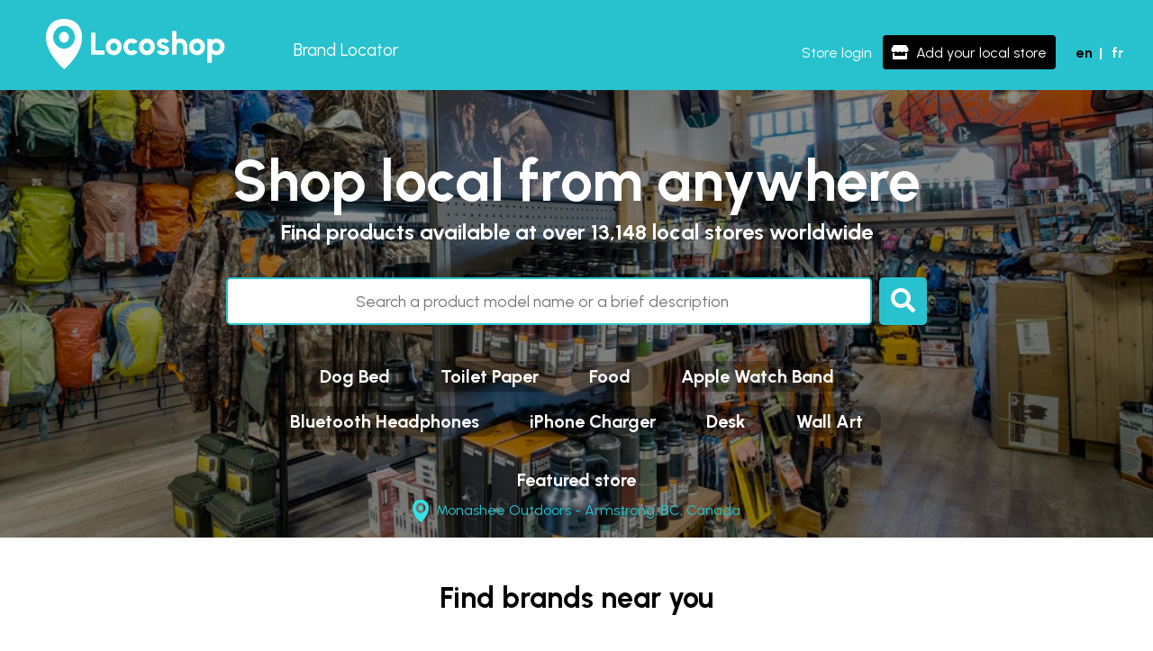

--- FILE ---
content_type: text/html; charset=utf-8
request_url: https://locoshop.io/
body_size: 4694
content:
<!DOCTYPE html><html lang="en"><head><script async="" src="https://www.googletagmanager.com/gtag/js?id=G-WRWK40TSKZ"></script><script>
            window.dataLayer = window.dataLayer || [];
            function gtag(){dataLayer.push(arguments);}
            gtag('js', new Date());
            gtag('config', 'G-WRWK40TSKZ', {
              page_path: window.location.pathname,
            });
          </script><meta charSet="utf-8"/><title>Discover local stores wordwide I Shop local with Locoshop</title><meta name="viewport" content="width=device-width, initial-scale=1, minimum-scale=1.0, maximum-scale=1, user-scalable=no"/><meta name="description" content="Discover 6880 local stores wordwide | Shop local with Locoshop "/><script type="text/javascript" src="https://widget.trustpilot.com/bootstrap/v5/tp.widget.bootstrap.min.js" async=""></script><meta name="next-head-count" content="5"/><link rel="preload" href="/_next/static/css/df1c29509f257241b3b6.css" as="style"/><link rel="stylesheet" href="/_next/static/css/df1c29509f257241b3b6.css" data-n-g=""/><link rel="preload" href="/_next/static/css/179f924c88ec07e38bff.css" as="style"/><link rel="stylesheet" href="/_next/static/css/179f924c88ec07e38bff.css" data-n-p=""/><noscript data-n-css=""></noscript><link rel="preload" href="/_next/static/chunks/main-e948534caba211fbbc74.js" as="script"/><link rel="preload" href="/_next/static/chunks/webpack-50bee04d1dc61f8adf5b.js" as="script"/><link rel="preload" href="/_next/static/chunks/framework.0c239260661ae1d12aa2.js" as="script"/><link rel="preload" href="/_next/static/chunks/cb1608f2.09f63910efc409eabd26.js" as="script"/><link rel="preload" href="/_next/static/chunks/ec74fd784413075eee549b773cf08c4b356d665d.e89becc8ff163a2a157f.js" as="script"/><link rel="preload" href="/_next/static/chunks/d30e5ed0c34a98bb1c24cc63b2a040a198ed6cb7.f9cf2cbde304359b7acc.js" as="script"/><link rel="preload" href="/_next/static/chunks/7b6aee8abb2e5651da81dbb62eb200a2d780563f.ddc943e543636be271ed.js" as="script"/><link rel="preload" href="/_next/static/chunks/pages/_app-44cbcde780fe4c463c8c.js" as="script"/><link rel="preload" href="/_next/static/chunks/c9483a36.af6c83af46128ea3f0b2.js" as="script"/><link rel="preload" href="/_next/static/chunks/a9a7754c.983776b3530956f62799.js" as="script"/><link rel="preload" href="/_next/static/chunks/ff239f9d.08a95e647ae695399012.js" as="script"/><link rel="preload" href="/_next/static/chunks/8d1f64a7644a8e7a9dcc64d1fb8fe4574717618b.076dd81130a5308f1f06.js" as="script"/><link rel="preload" href="/_next/static/chunks/9a59a81f3665f90cb55675d59482b47e252737e6.6b39608045ca948f6066.js" as="script"/><link rel="preload" href="/_next/static/chunks/2656cc57c1d6c81f9a76584531adaa1b96316960.fb5c63853caa5147f3af.js" as="script"/><link rel="preload" href="/_next/static/chunks/c62b1f5506a3d85383b562dbd5dbc47675d7d427.13e3892bc5105f18e02c.js" as="script"/><link rel="preload" href="/_next/static/chunks/pages/index-e5b21c34fe21945d1ed4.js" as="script"/></head><body><div id="__next"><div class="home" id="en"><div class="container_page"><header><div class="nav-left"><div class="locoshop-logo logo"><img class="logo-header" src="../../images/Locoshop_logo_white.svg" alt=""/></div><div class="overlay"></div></div><div class="nav-right"><div class="lang-switch"><div class="toggle-lang lang-en"><div role="button" class="button button-en active">en</div><span class="divisor">|</span><div role="button" class="button button-fr ">fr</div></div></div><button id="burger" class="burger"><svg aria-hidden="true" focusable="false" data-prefix="fas" data-icon="bars" class="svg-inline--fa fa-bars fa-w-14 burger-icon" role="img" xmlns="http://www.w3.org/2000/svg" viewBox="0 0 448 512"><path fill="currentColor" d="M16 132h416c8.837 0 16-7.163 16-16V76c0-8.837-7.163-16-16-16H16C7.163 60 0 67.163 0 76v40c0 8.837 7.163 16 16 16zm0 160h416c8.837 0 16-7.163 16-16v-40c0-8.837-7.163-16-16-16H16c-8.837 0-16 7.163-16 16v40c0 8.837 7.163 16 16 16zm0 160h416c8.837 0 16-7.163 16-16v-40c0-8.837-7.163-16-16-16H16c-8.837 0-16 7.163-16 16v40c0 8.837 7.163 16 16 16z"></path></svg></button></div></header><main class="container_page_wrapper"><article class="search"><section class="search-bar" style="min-height:0;background-image:url(&quot;/banners/locoshop-home-back-1.png&quot;)"><div class="search-text"><h1 class="search-title featured-title">Shop local from anywhere</h1><h2 class="search-subtitle">Find products available at over 13,148 local stores worldwide</h2></div><form class="search-form"><div class="container-search-input"><div class="search-bars"><div class="product-search-bar"><input type="search" name="search-input" aria-label="Search through products" placeholder="Search a product model name or a brief description" class="search-input"/><div class="required-tag"><div class="required-tag-arrow"><svg aria-hidden="true" focusable="false" data-prefix="fas" data-icon="caret-up" class="svg-inline--fa fa-caret-up fa-w-10 " role="img" xmlns="http://www.w3.org/2000/svg" viewBox="0 0 320 512"><path fill="currentColor" d="M288.662 352H31.338c-17.818 0-26.741-21.543-14.142-34.142l128.662-128.662c7.81-7.81 20.474-7.81 28.284 0l128.662 128.662c12.6 12.599 3.676 34.142-14.142 34.142z"></path></svg></div>This field is required</div></div></div><div class="search-button"><button type="submit"><span class="search-button-icon"><svg aria-hidden="true" focusable="false" data-prefix="fas" data-icon="search" class="svg-inline--fa fa-search fa-w-16 default-icon" role="img" xmlns="http://www.w3.org/2000/svg" viewBox="0 0 512 512"><path fill="currentColor" d="M505 442.7L405.3 343c-4.5-4.5-10.6-7-17-7H372c27.6-35.3 44-79.7 44-128C416 93.1 322.9 0 208 0S0 93.1 0 208s93.1 208 208 208c48.3 0 92.7-16.4 128-44v16.3c0 6.4 2.5 12.5 7 17l99.7 99.7c9.4 9.4 24.6 9.4 33.9 0l28.3-28.3c9.4-9.4 9.4-24.6.1-34zM208 336c-70.7 0-128-57.2-128-128 0-70.7 57.2-128 128-128 70.7 0 128 57.2 128 128 0 70.7-57.2 128-128 128z"></path></svg><svg aria-hidden="true" focusable="false" data-prefix="fas" data-icon="circle-notch" class="svg-inline--fa fa-circle-notch fa-w-16 fa-spin loading-icon" role="img" xmlns="http://www.w3.org/2000/svg" viewBox="0 0 512 512"><path fill="currentColor" d="M288 39.056v16.659c0 10.804 7.281 20.159 17.686 23.066C383.204 100.434 440 171.518 440 256c0 101.689-82.295 184-184 184-101.689 0-184-82.295-184-184 0-84.47 56.786-155.564 134.312-177.219C216.719 75.874 224 66.517 224 55.712V39.064c0-15.709-14.834-27.153-30.046-23.234C86.603 43.482 7.394 141.206 8.003 257.332c.72 137.052 111.477 246.956 248.531 246.667C393.255 503.711 504 392.788 504 256c0-115.633-79.14-212.779-186.211-240.236C302.678 11.889 288 23.456 288 39.056z"></path></svg></span></button></div></div></form><div class="search-category"><span class="search-category-item"><a href="#">Dog Bed</a></span><span class="search-category-item"><a href="#">Leggings</a></span><span class="search-category-item"><a href="#">Pendentif</a></span><span class="search-category-item"><a href="#">Home Decor</a></span><span class="search-category-item"><a href="#">Artwork</a></span><span class="search-category-item"><a href="#">Greeting Card</a></span><span class="search-category-item"><a href="#">Crystals</a></span><span class="search-category-item"><a href="#">Headphones</a></span></div><div class="overlay"></div></section><div class="find-brands-near-me">Find brands near you</div><div class="carousel  "><div class="slick-slider slider-carousel slick-initialized"><div class="slick-list"><div class="slick-track" style="width:14.285714285714286%;left:42.857142857142854%"><div data-index="0" class="slick-slide slick-active slick-center slick-current" tabindex="-1" aria-hidden="false" style="outline:none;width:100%"><div><div class="loader" tabindex="-1" style="width:100%;display:inline-block"><svg aria-hidden="true" focusable="false" data-prefix="fas" data-icon="circle-notch" class="svg-inline--fa fa-circle-notch fa-w-16 fa-spin " role="img" xmlns="http://www.w3.org/2000/svg" viewBox="0 0 512 512"><path fill="currentColor" d="M288 39.056v16.659c0 10.804 7.281 20.159 17.686 23.066C383.204 100.434 440 171.518 440 256c0 101.689-82.295 184-184 184-101.689 0-184-82.295-184-184 0-84.47 56.786-155.564 134.312-177.219C216.719 75.874 224 66.517 224 55.712V39.064c0-15.709-14.834-27.153-30.046-23.234C86.603 43.482 7.394 141.206 8.003 257.332c.72 137.052 111.477 246.956 248.531 246.667C393.255 503.711 504 392.788 504 256c0-115.633-79.14-212.779-186.211-240.236C302.678 11.889 288 23.456 288 39.056z"></path></svg></div></div></div><div data-index="1" tabindex="-1" class="slick-slide slick-active slick-center slick-cloned" aria-hidden="false" style="width:100%"><div><div class="loader" tabindex="-1" style="width:100%;display:inline-block"><svg aria-hidden="true" focusable="false" data-prefix="fas" data-icon="circle-notch" class="svg-inline--fa fa-circle-notch fa-w-16 fa-spin " role="img" xmlns="http://www.w3.org/2000/svg" viewBox="0 0 512 512"><path fill="currentColor" d="M288 39.056v16.659c0 10.804 7.281 20.159 17.686 23.066C383.204 100.434 440 171.518 440 256c0 101.689-82.295 184-184 184-101.689 0-184-82.295-184-184 0-84.47 56.786-155.564 134.312-177.219C216.719 75.874 224 66.517 224 55.712V39.064c0-15.709-14.834-27.153-30.046-23.234C86.603 43.482 7.394 141.206 8.003 257.332c.72 137.052 111.477 246.956 248.531 246.667C393.255 503.711 504 392.788 504 256c0-115.633-79.14-212.779-186.211-240.236C302.678 11.889 288 23.456 288 39.056z"></path></svg></div></div></div></div></div></div></div></article></main><footer><div class="container"><span class="logo-and-social col"><div class="locoshop-logo"><img class="logo-footer" src="../images/Locoshop_logo_white.svg" alt=""/></div></span><span class="quick-links col"><p>Quick Links</p><ul><li><div class="link-footer"><a href="/home">Home</a></div></li><li><div class="link-footer"><a href="/about">About Locoshop</a></div></li><li><div class="link-footer"><a href="/brands-near-me">Brand Locator</a></div></li></ul></span><span class="customer-service col"><p>Customer Service</p><ul><li><div class="link-footer"><a href="/privacy">Privacy</a></div></li><li><div class="link-footer"><a href="/terms-agreement">Terms of service</a></div></li></ul></span><div class="contact-info col"><span><p>Follow Us</p></span><div class="logos"><a class="item-logo" href="https://www.linkedin.com/company/locoshop-io/" target="_blank"><svg aria-hidden="true" focusable="false" data-prefix="fab" data-icon="linkedin" class="svg-inline--fa fa-linkedin fa-w-14 social-network-logo linkedin" role="img" xmlns="http://www.w3.org/2000/svg" viewBox="0 0 448 512"><path fill="currentColor" d="M416 32H31.9C14.3 32 0 46.5 0 64.3v383.4C0 465.5 14.3 480 31.9 480H416c17.6 0 32-14.5 32-32.3V64.3c0-17.8-14.4-32.3-32-32.3zM135.4 416H69V202.2h66.5V416zm-33.2-243c-21.3 0-38.5-17.3-38.5-38.5S80.9 96 102.2 96c21.2 0 38.5 17.3 38.5 38.5 0 21.3-17.2 38.5-38.5 38.5zm282.1 243h-66.4V312c0-24.8-.5-56.7-34.5-56.7-34.6 0-39.9 27-39.9 54.9V416h-66.4V202.2h63.7v29.2h.9c8.9-16.8 30.6-34.5 62.9-34.5 67.2 0 79.7 44.3 79.7 101.9V416z"></path></svg></a><a class="item-logo" href="https://www.facebook.com/locoshop.io/" target="_blank"><svg aria-hidden="true" focusable="false" data-prefix="fab" data-icon="facebook" class="svg-inline--fa fa-facebook fa-w-16 social-network-logo facebook" role="img" xmlns="http://www.w3.org/2000/svg" viewBox="0 0 512 512"><path fill="currentColor" d="M504 256C504 119 393 8 256 8S8 119 8 256c0 123.78 90.69 226.38 209.25 245V327.69h-63V256h63v-54.64c0-62.15 37-96.48 93.67-96.48 27.14 0 55.52 4.84 55.52 4.84v61h-31.28c-30.8 0-40.41 19.12-40.41 38.73V256h68.78l-11 71.69h-57.78V501C413.31 482.38 504 379.78 504 256z"></path></svg></a><a class="item-logo" href="https://www.instagram.com/locoshop.io/" target="_blank"><svg aria-hidden="true" focusable="false" data-prefix="fab" data-icon="instagram" class="svg-inline--fa fa-instagram fa-w-14 social-network-logo instagram" role="img" xmlns="http://www.w3.org/2000/svg" viewBox="0 0 448 512"><path fill="currentColor" d="M224.1 141c-63.6 0-114.9 51.3-114.9 114.9s51.3 114.9 114.9 114.9S339 319.5 339 255.9 287.7 141 224.1 141zm0 189.6c-41.1 0-74.7-33.5-74.7-74.7s33.5-74.7 74.7-74.7 74.7 33.5 74.7 74.7-33.6 74.7-74.7 74.7zm146.4-194.3c0 14.9-12 26.8-26.8 26.8-14.9 0-26.8-12-26.8-26.8s12-26.8 26.8-26.8 26.8 12 26.8 26.8zm76.1 27.2c-1.7-35.9-9.9-67.7-36.2-93.9-26.2-26.2-58-34.4-93.9-36.2-37-2.1-147.9-2.1-184.9 0-35.8 1.7-67.6 9.9-93.9 36.1s-34.4 58-36.2 93.9c-2.1 37-2.1 147.9 0 184.9 1.7 35.9 9.9 67.7 36.2 93.9s58 34.4 93.9 36.2c37 2.1 147.9 2.1 184.9 0 35.9-1.7 67.7-9.9 93.9-36.2 26.2-26.2 34.4-58 36.2-93.9 2.1-37 2.1-147.8 0-184.8zM398.8 388c-7.8 19.6-22.9 34.7-42.6 42.6-29.5 11.7-99.5 9-132.1 9s-102.7 2.6-132.1-9c-19.6-7.8-34.7-22.9-42.6-42.6-11.7-29.5-9-99.5-9-132.1s-2.6-102.7 9-132.1c7.8-19.6 22.9-34.7 42.6-42.6 29.5-11.7 99.5-9 132.1-9s102.7-2.6 132.1 9c19.6 7.8 34.7 22.9 42.6 42.6 11.7 29.5 9 99.5 9 132.1s2.7 102.7-9 132.1z"></path></svg></a><a class="item-logo" href="https://youtube.com" target="_blank"><svg aria-hidden="true" focusable="false" data-prefix="fab" data-icon="youtube" class="svg-inline--fa fa-youtube fa-w-18 social-network-logo youtube" role="img" xmlns="http://www.w3.org/2000/svg" viewBox="0 0 576 512"><path fill="currentColor" d="M549.655 124.083c-6.281-23.65-24.787-42.276-48.284-48.597C458.781 64 288 64 288 64S117.22 64 74.629 75.486c-23.497 6.322-42.003 24.947-48.284 48.597-11.412 42.867-11.412 132.305-11.412 132.305s0 89.438 11.412 132.305c6.281 23.65 24.787 41.5 48.284 47.821C117.22 448 288 448 288 448s170.78 0 213.371-11.486c23.497-6.321 42.003-24.171 48.284-47.821 11.412-42.867 11.412-132.305 11.412-132.305s0-89.438-11.412-132.305zm-317.51 213.508V175.185l142.739 81.205-142.739 81.201z"></path></svg></a></div><div><a class="link-footer" href="mailto:info@locoshop.io">info@locoshop.io</a></div></div></div><div class="copyrights">©2023 Locoshop Inc.<!-- -->. <!-- -->All Rights Reserved<!-- -->.<!-- --> <br/> <!-- -->All trademarks, service marks, trade names, product names and logos appearing on the site are the property of their respective owners<!-- -->.</div></footer></div></div><div class="arrow-to-top hide "><svg aria-hidden="true" focusable="false" data-prefix="fas" data-icon="caret-up" class="svg-inline--fa fa-caret-up fa-w-10 " role="img" xmlns="http://www.w3.org/2000/svg" viewBox="0 0 320 512"><path fill="currentColor" d="M288.662 352H31.338c-17.818 0-26.741-21.543-14.142-34.142l128.662-128.662c7.81-7.81 20.474-7.81 28.284 0l128.662 128.662c12.6 12.599 3.676 34.142-14.142 34.142z"></path></svg></div></div><script id="__NEXT_DATA__" type="application/json">{"props":{"pageProps":{}},"page":"/","query":{},"buildId":"5fHB2MRsEZQJDah7DTTom","nextExport":true,"autoExport":true,"isFallback":false,"locale":"en","locales":["en","fr"],"defaultLocale":"en"}</script><script nomodule="" src="/_next/static/chunks/polyfills-5fa1672150e7b7ab490a.js"></script><script src="/_next/static/chunks/main-e948534caba211fbbc74.js" async=""></script><script src="/_next/static/chunks/webpack-50bee04d1dc61f8adf5b.js" async=""></script><script src="/_next/static/chunks/framework.0c239260661ae1d12aa2.js" async=""></script><script src="/_next/static/chunks/cb1608f2.09f63910efc409eabd26.js" async=""></script><script src="/_next/static/chunks/ec74fd784413075eee549b773cf08c4b356d665d.e89becc8ff163a2a157f.js" async=""></script><script src="/_next/static/chunks/d30e5ed0c34a98bb1c24cc63b2a040a198ed6cb7.f9cf2cbde304359b7acc.js" async=""></script><script src="/_next/static/chunks/7b6aee8abb2e5651da81dbb62eb200a2d780563f.ddc943e543636be271ed.js" async=""></script><script src="/_next/static/chunks/pages/_app-44cbcde780fe4c463c8c.js" async=""></script><script src="/_next/static/chunks/c9483a36.af6c83af46128ea3f0b2.js" async=""></script><script src="/_next/static/chunks/a9a7754c.983776b3530956f62799.js" async=""></script><script src="/_next/static/chunks/ff239f9d.08a95e647ae695399012.js" async=""></script><script src="/_next/static/chunks/8d1f64a7644a8e7a9dcc64d1fb8fe4574717618b.076dd81130a5308f1f06.js" async=""></script><script src="/_next/static/chunks/9a59a81f3665f90cb55675d59482b47e252737e6.6b39608045ca948f6066.js" async=""></script><script src="/_next/static/chunks/2656cc57c1d6c81f9a76584531adaa1b96316960.fb5c63853caa5147f3af.js" async=""></script><script src="/_next/static/chunks/c62b1f5506a3d85383b562dbd5dbc47675d7d427.13e3892bc5105f18e02c.js" async=""></script><script src="/_next/static/chunks/pages/index-e5b21c34fe21945d1ed4.js" async=""></script><script src="/_next/static/5fHB2MRsEZQJDah7DTTom/_buildManifest.js" async=""></script><script src="/_next/static/5fHB2MRsEZQJDah7DTTom/_ssgManifest.js" async=""></script></body></html>

--- FILE ---
content_type: image/svg+xml
request_url: https://locoshop-278515.web.app/images/brands/sony.svg
body_size: 844
content:
<?xml version="1.0" standalone="no"?>
<!DOCTYPE svg PUBLIC "-//W3C//DTD SVG 20010904//EN"
 "http://www.w3.org/TR/2001/REC-SVG-20010904/DTD/svg10.dtd">
<svg version="1.0" xmlns="http://www.w3.org/2000/svg"
 width="100%" height="100%" viewBox="0 0 2560.000000 461.000000"
 preserveAspectRatio="xMidYMid meet">

<g transform="translate(0.000000,461.000000) scale(0.100000,-0.100000)"
fill="#000000" stroke="none">
<path d="M2149 4550 c-844 -55 -1569 -332 -1878 -715 -205 -255 -270 -582
-180 -913 100 -372 382 -647 828 -809 276 -100 822 -191 1721 -288 900 -97
1113 -133 1286 -216 125 -59 185 -137 207 -265 21 -120 -15 -239 -99 -333 -57
-63 -118 -102 -239 -151 -387 -158 -907 -211 -1417 -145 -164 21 -489 87 -637
130 -260 74 -462 167 -612 280 -105 79 -245 223 -286 295 -45 78 -93 229 -100
311 l-6 69 -278 0 -279 0 0 -785 0 -785 310 0 310 0 0 115 c0 196 29 218 197
149 303 -125 626 -222 980 -294 328 -66 452 -80 738 -87 468 -11 847 36 1275
156 813 229 1222 637 1222 1218 -1 455 -219 811 -642 1046 -79 44 -303 135
-420 170 -319 97 -929 193 -1790 282 -891 92 -1065 128 -1171 242 -22 25 -47
60 -56 80 -19 47 -19 156 1 211 75 209 372 348 896 419 192 26 697 26 890 0
582 -78 1056 -263 1277 -500 97 -103 188 -268 223 -404 l11 -43 249 0 250 0 0
685 0 685 -280 0 -280 0 0 -95 c0 -88 -2 -98 -25 -120 -35 -36 -69 -32 -189
24 -315 148 -721 270 -1096 331 -288 46 -658 67 -911 50z"/>
<path d="M8905 4554 c-955 -63 -1834 -428 -2282 -949 -670 -777 -636 -1945 77
-2666 447 -452 1112 -740 1950 -846 195 -25 766 -25 972 0 508 61 915 178
1298 372 605 308 986 763 1140 1361 80 310 82 665 4 984 -84 344 -278 680
-532 922 -489 465 -1130 731 -1942 808 -120 11 -582 21 -685 14z m465 -594
c299 -38 590 -144 822 -301 125 -85 306 -267 387 -388 280 -423 355 -963 205
-1489 -34 -120 -149 -348 -231 -457 -178 -237 -429 -426 -708 -534 -569 -219
-1248 -156 -1734 163 -228 149 -400 342 -521 584 -305 612 -216 1396 214 1881
259 292 643 483 1082 540 99 12 385 13 484 1z"/>
<path d="M12740 4061 l0 -249 278 -4 c259 -4 281 -5 334 -26 34 -14 70 -38 92
-62 70 -77 66 -1 66 -1426 0 -901 -3 -1298 -11 -1335 -16 -73 -64 -124 -130
-138 -29 -6 -166 -11 -319 -11 l-270 0 0 -245 0 -245 1150 0 1150 0 0 244 0
244 -327 4 -328 3 -44 25 c-59 33 -79 71 -91 171 -7 53 -9 465 -8 1103 l3
1018 1575 -1406 1574 -1406 403 0 403 0 0 103 c0 56 -9 784 -21 1617 -11 833
-18 1543 -14 1577 9 84 40 142 90 167 37 20 60 21 353 24 l312 4 0 249 0 249
-1170 0 -1170 0 0 -249 0 -250 313 -3 c310 -3 312 -3 362 -28 58 -29 89 -71
104 -141 10 -46 47 -1766 39 -1790 -2 -6 -59 41 -128 103 -154 138 -1032 931
-2394 2160 l-219 198 -978 0 -979 0 0 -249z"/>
<path d="M19450 4061 l0 -249 293 -4 c279 -4 295 -5 352 -27 69 -28 121 -59
184 -110 63 -51 1562 -1749 1601 -1813 19 -32 20 -51 20 -448 -1 -228 -5 -435
-9 -459 -11 -55 -37 -89 -87 -115 -37 -20 -55 -21 -344 -21 l-305 -1 -3 -247
-2 -247 1370 0 1370 0 -2 248 -3 247 -330 5 c-361 5 -363 6 -410 68 -19 26
-20 45 -23 504 l-3 477 29 33 c234 272 1522 1739 1566 1782 37 36 84 70 125
90 l66 31 323 3 322 4 0 249 0 249 -1125 0 -1125 0 0 -250 0 -250 184 0 c183
0 185 0 214 -25 37 -31 48 -74 30 -109 -18 -35 -967 -1146 -978 -1146 -10 0
-950 1123 -969 1158 -18 34 -13 62 18 93 l29 29 181 0 181 0 0 250 0 250
-1370 0 -1370 0 0 -249z"/>
</g>
</svg>


--- FILE ---
content_type: image/svg+xml
request_url: https://locoshop-278515.web.app/images/brands/on-running.svg
body_size: 235
content:
<?xml version="1.0" encoding="utf-8"?>
<!-- Generator: Adobe Illustrator 19.2.1, SVG Export Plug-In . SVG Version: 6.00 Build 0)  -->
<svg version="1.1" id="layer" xmlns="http://www.w3.org/2000/svg" xmlns:xlink="http://www.w3.org/1999/xlink" x="0px" y="0px"
	 viewBox="0 0 652 652" style="enable-background:new 0 0 652 652;" xml:space="preserve">
<path d="M449.4,110.6c-0.8,0.8-1.6,1.8-2.3,2.5l-32.5,32.4c-0.4,0.4-0.6,0.6-0.8,0.8c-0.8,1-0.8,2,0.2,3.3
	c8.2,13.9,13.3,28.7,15.1,44.6c3.5,32.4-4.7,61.6-25,87.2c-17.4,21.9-40.1,35.6-67.2,41.6c-12.5,2.7-25.2,2.9-37.9,1.6
	c-20.9-2.2-39.7-9.8-56.5-22.3c-24.2-18-39.3-41.8-45.5-71.5c-2.3-10.9-2.7-22.1-1.8-33c2.3-25.6,12.1-48.3,29.5-67.6
	c16.6-18.6,36.9-30.7,61-36.2c11.9-2.7,23.9-3.7,36.2-2.6c17.6,1.6,34,6.7,49.3,15.4c2,1.2,2.7,0.4,3.9-0.8l32.2-32.3
	c0.8-0.8,1.6-1.8,2.5-2.9C423,84.2,436.1,97.3,449.4,110.6 M376.1,210.3c1-37.7-28.7-65.1-62.2-66.1c-37.7-1-65.9,30.3-65.9,64.1
	c0,34.6,29.1,64.5,64.1,63.9C346.6,272.6,375.3,244.3,376.1,210.3 M425.6,471.4c0.2,31.7,0,63.5,0,95.2v4.3h-56.7V567
	c0-33.2,0.2-66.5,0-99.7c0-17.4-6.1-32.6-18.8-44.8c-8.4-8-18.6-12.7-30.3-14.3c-15.2-2.2-29.1,1.6-41.4,10.7
	c-12.3,9.4-19.6,22.1-21.9,37.1c-1.2,7.2-1.4,14.7-1.4,22.1c-0.2,29.5,0,58.8,0,88.4v4.1h-56.3V567c0-35.8-0.4-71.7,0.2-107.5
	c0.4-19,6.4-36.9,16.4-53.4c16.6-27.4,40.3-45,71.3-52.2c9.8-2.2,19.9-3.1,29.9-2.7c31.1,1.4,57.7,13.7,78.8,36.9
	c15.1,16.8,24.6,36.4,27.9,58.8C424.8,455.2,425.6,463.4,425.6,471.4"/>
</svg>


--- FILE ---
content_type: image/svg+xml
request_url: https://locoshop-278515.web.app/images/brands/marvel-comics.svg
body_size: 58
content:
<?xml version="1.0" encoding="utf-8"?>
<!-- Generator: Adobe Illustrator 25.3.0, SVG Export Plug-In . SVG Version: 6.00 Build 0)  -->
<svg version="1.1" id="Layer_1" xmlns="http://www.w3.org/2000/svg" xmlns:xlink="http://www.w3.org/1999/xlink" x="0px" y="0px"
	 viewBox="0 0 612 792" style="enable-background:new 0 0 612 792;" xml:space="preserve">
<g>
	<path d="M292.3,333.6v60.2c24.6-1.5,22.3-32,22.3-32C310.9,332.1,292.3,333.6,292.3,333.6z"/>
	<polygon points="194.4,440.7 213.6,440.7 203.3,379 	"/>
	<path d="M0.5,258v275.4H612V258H0.5z M514.8,336h-30.4v41.7h28.9V420H485v38.6h29.8v40.8h-66.1V304.7l-34.1,194.6h-40.8
		l-21.6-129.3c0,0-3.7,35.6-23.8,52l25.9,77.3h-35.6l-25.3-67.6v67.6h-72.1l-3.7-19.2h-27.4l-6,19.2h-68.4V425l-17.9,74.3H79.3
		l-16.4-73.6v72.8l-37.3,0.8V297.3h46L88,382l18.6-84.7h44.5v182l28.9-182h45.5l28.3,182V298H314c0,0,20.7,3.7,31.3,32.6l-4.5-33.5
		h36.5l17.1,104.7l17.9-104.1h102.6V336z M590.9,500.1h-63.1V297.3H562v162h28.9V500.1z"/>
</g>
</svg>


--- FILE ---
content_type: image/svg+xml
request_url: https://locoshop-278515.web.app/images/brands/dear-grain-breads.svg
body_size: 923
content:
<?xml version="1.0" standalone="no"?>
<!DOCTYPE svg PUBLIC "-//W3C//DTD SVG 20010904//EN"
 "http://www.w3.org/TR/2001/REC-SVG-20010904/DTD/svg10.dtd">
<svg version="1.0" xmlns="http://www.w3.org/2000/svg"
 width="100%" height="100%" viewBox="0 0 360.000000 238.000000"
 preserveAspectRatio="xMidYMid meet">

<g transform="translate(0.000000,238.000000) scale(0.100000,-0.100000)"
fill="#000000" stroke="none">
<path d="M1687 1899 c-70 -17 -148 -61 -213 -121 -182 -170 -202 -450 -47
-643 194 -239 552 -239 746 0 155 193 135 473 -47 643 -67 62 -142 104 -217
121 -53 13 -170 12 -222 0z m242 -38 c85 -26 140 -61 199 -126 62 -68 98 -141
114 -234 50 -292 -218 -561 -509 -512 -246 42 -416 274 -375 512 16 94 52 168
117 237 116 126 293 173 454 123z"/>
<path d="M1710 1675 c0 -23 5 -35 14 -35 8 0 13 8 12 18 -1 15 10 17 83 20 91
3 121 -10 121 -53 0 -45 -25 -53 -175 -57 -118 -2 -146 -6 -180 -24 -141 -73
-137 -281 6 -354 34 -18 59 -20 239 -20 222 0 247 5 275 60 34 66 2 154 -65
177 -22 7 -104 12 -217 12 l-183 1 0 -41 c0 -43 22 -52 28 -11 3 22 7 22 173
22 214 0 249 -14 249 -100 0 -84 -39 -100 -252 -100 -90 0 -180 5 -201 11 -46
12 -100 58 -117 99 -18 44 -8 130 19 169 42 59 83 71 236 71 l137 0 29 29 c17
18 29 40 29 56 0 16 -12 38 -29 56 -29 28 -32 29 -130 29 l-101 0 0 -35z"/>
<path d="M470 591 l0 -121 60 0 c102 0 140 34 140 125 0 35 -6 52 -28 76 -25
28 -35 32 -100 37 l-72 5 0 -122z m149 63 c28 -36 29 -106 1 -134 -15 -15 -33
-20 -70 -20 l-50 0 0 90 0 90 49 0 c42 0 53 -4 70 -26z"/>
<path d="M800 590 l0 -121 68 3 c79 4 90 22 15 26 l-53 3 0 40 0 39 51 0 c36
0 49 4 46 13 -2 7 -22 12 -50 12 l-47 0 0 38 0 37 50 0 c38 0 50 4 50 15 0 12
-14 15 -65 15 l-65 0 0 -120z"/>
<path d="M1112 693 c-9 -17 -72 -208 -72 -218 0 -3 6 -5 14 -5 8 0 17 11 20
25 6 22 11 25 55 25 44 0 49 -3 55 -25 4 -14 13 -25 22 -25 10 0 13 6 10 18
-41 128 -75 217 -84 220 -6 2 -15 -5 -20 -15z m37 -82 c19 -59 15 -71 -25 -71
-29 0 -35 3 -30 16 4 9 11 37 18 61 12 48 19 47 37 -6z"/>
<path d="M1354 697 c-11 -29 0 -220 14 -225 8 -2 12 11 12 47 0 44 3 51 20 51
14 0 27 -15 45 -50 14 -27 32 -50 40 -50 20 0 19 8 -10 54 l-24 39 30 28 c33
31 37 57 11 89 -24 30 -128 42 -138 17z m114 -29 c31 -31 -11 -83 -60 -76 -19
2 -23 10 -26 46 l-3 42 38 0 c22 0 44 -5 51 -12z"/>
<path d="M1808 683 c-33 -35 -42 -77 -29 -134 14 -61 40 -79 111 -79 32 0 66
3 75 6 20 8 45 56 45 89 0 23 -4 25 -40 25 -29 0 -40 -4 -40 -15 0 -9 9 -15
25 -15 28 0 32 -17 12 -44 -16 -22 -96 -33 -125 -17 -30 16 -46 80 -32 130 12
45 23 51 96 51 48 0 56 -3 66 -25 12 -26 23 -31 32 -16 4 5 -6 23 -20 40 -24
29 -31 31 -88 31 -55 0 -65 -3 -88 -27z"/>
<path d="M2140 590 c0 -73 4 -120 10 -120 6 0 10 23 10 50 0 43 3 50 19 50 12
0 29 -17 45 -45 36 -61 68 -63 34 -2 l-24 43 28 26 c34 32 36 61 3 93 -19 20
-34 25 -75 25 l-50 0 0 -120z m108 78 c31 -31 3 -69 -50 -72 -32 -1 -33 0 -36
42 l-3 42 38 0 c22 0 44 -5 51 -12z"/>
<path d="M2475 698 c-31 -84 -72 -218 -68 -222 9 -8 33 14 33 30 0 10 14 14
51 14 42 0 52 -3 56 -20 5 -19 33 -29 33 -13 0 5 -16 56 -36 115 -23 71 -41
108 -50 108 -8 0 -17 -6 -19 -12z m49 -124 c6 -19 2 -22 -29 -26 -43 -5 -43 0
-8 102 5 14 15 -7 37 -76z"/>
<path d="M2702 698 c3 -7 17 -14 31 -16 l27 -3 0 -90 0 -89 -30 0 c-16 0 -30
-4 -30 -10 0 -6 30 -10 70 -10 40 0 70 4 70 10 0 6 -11 10 -24 10 -24 0 -25 2
-28 90 l-3 90 28 0 c17 0 27 5 27 15 0 12 -15 15 -71 15 -52 0 -70 -3 -67 -12z"/>
<path d="M2980 595 c0 -96 3 -115 15 -115 12 0 15 17 16 88 l0 87 45 -87 c62
-123 74 -119 74 28 0 88 -3 115 -12 111 -9 -2 -13 -29 -13 -85 0 -45 -2 -82
-5 -82 -3 0 -25 38 -48 85 -60 121 -72 115 -72 -30z"/>
</g>
</svg>


--- FILE ---
content_type: image/svg+xml
request_url: https://locoshop-278515.web.app/images/brands/boss.svg
body_size: 1837
content:
<?xml version="1.0" encoding="utf-8"?>
<!-- Generator: Adobe Illustrator 25.3.0, SVG Export Plug-In . SVG Version: 6.00 Build 0)  -->
<svg version="1.1" id="Layer_1" xmlns="http://www.w3.org/2000/svg" xmlns:xlink="http://www.w3.org/1999/xlink" x="0px" y="0px"
	 viewBox="0 0 612 792" style="enable-background:new 0 0 612 792;" xml:space="preserve">
<style type="text/css">
	.st0{fill-rule:evenodd;clip-rule:evenodd;}
</style>
<g>
	<path class="st0" d="M351.5,402.7h6.4c0,7,1.2,15.1,2.8,21.2c1.6,5.6,5.7,10.9,9.3,14.9c6.7,7.7,18.4,12,31.2,12
		c9.2,0,17.7-3.2,23.4-7.8c6-4.9,9.9-12,9.9-20.6c0-7.1-3-13.6-7-17.7c-4.1-4.1-13-10.1-23.4-14.1l-14.9-5.7
		c-12.5-4.8-23.6-12.3-29.1-19.1c-5.5-6.9-9.2-17.1-9.2-27c0-14.1,5.8-25.7,15.5-34c9.8-8.3,25.5-12.7,44-12.7
		c21,0,35.5,3.5,49.7,12.4V341h-5.7c0-2.8-0.7-5.7-0.7-7.1c0-2.1-0.7-4.3-0.7-5.7c0-1.4-1.4-2.8-1.4-4.3c-1.4-3.5-3.6-8.1-6.4-12
		c-6.8-9.9-18.5-15.6-31.3-15.6c-8.4,0-16.7,2.7-22,7c-5.7,4.6-8.4,12.1-8.4,19.9c0,6.4,2.1,12.4,5.7,16.3c3.8,4.3,12,8.8,21.9,12.8
		l13.5,5.6c14,5.7,25.5,13.1,31.9,19.9c6.8,7.1,10.6,17,10.6,28.3c0,14.2-5.7,27.1-17,35.5c-11.2,8.4-26.9,13.5-46.1,13.5
		c-9.3,0-21.7-1.8-35.4-4.3c-4.8-0.8-11.3-2.4-17.1-4.8L351.5,402.7L351.5,402.7L351.5,402.7z M487.5,402.7h6.4
		c0,7,1.2,15.1,2.8,21.2c1.6,5.6,5.7,10.9,9.3,14.9c6.7,7.7,18.4,12,31.2,12c9.2,0,17.7-3.2,23.4-7.8c6-4.9,9.9-12,9.9-20.6
		c0-7.1-3-13.6-7-17.7c-4.1-4.1-13-10.1-23.4-14.1l-14.9-5.7c-12.5-4.8-23.6-12.3-29.1-19.1c-5.5-6.9-9.2-17.1-9.2-27
		c0-14.1,5.8-25.7,15.6-34c9.8-8.3,25.5-12.7,44-12.7c21,0,35.5,3.5,49.7,12.4V341h-5.7c0-2.8-0.7-5.7-0.7-7.1
		c0-2.1-0.7-4.3-0.7-5.7c0-1.4-1.4-2.8-1.4-4.3c-1.4-3.5-3.6-8.1-6.4-12c-6.8-9.9-18.5-15.6-31.3-15.6c-8.4,0-16.7,2.7-22,7
		c-5.7,4.6-8.4,12.1-8.4,19.9c0,6.4,2.1,12.4,5.7,16.3c3.9,4.3,12,8.8,21.9,12.8l13.5,5.6c14,5.7,25.5,13.1,31.9,19.9
		c6.8,7.1,10.6,17,10.6,28.3c0,14.2-5.7,27.1-17,35.5c-11.2,8.4-26.9,13.5-46.1,13.5c-9.3,0-21.7-1.8-35.4-4.3
		c-4.8-0.8-11.3-2.4-17.1-4.8L487.5,402.7L487.5,402.7L487.5,402.7z M249.4,290.5c21.2,0,39.7,6.4,53.2,17.7
		c17.7,14.1,26.9,36.9,26.9,66.6c0,11.4-2.1,22-4.9,31.9c-3.6,9.9-9.2,19.1-15.6,25.5c-14.1,14.9-34.7,22.7-61.7,22.7
		c-24.7,0-44.6-7.1-58.1-21.2c-14.2-14.2-21.2-35.4-21.2-61.7c0-25.5,7-45.4,21.2-59.5C203.3,298.3,223.9,290.5,249.4,290.5
		L249.4,290.5z M249.4,294.8c-14.2,0-25.6,7.7-32.6,21.9c-5.7,12-9.4,31.3-9.4,55.3c0,26.3,3.7,46,9.4,58
		c6.4,13.5,16.9,20.6,30.4,20.6c28.4,0,42.5-26.1,42.5-77.2c0-26.9-3.5-46.8-9.9-58.9c-2.8-5.7-7.9-10.5-13.5-14.2
		c-5.5-3.5-12-5.5-17.7-5.5H249.4z M97.6,372.2c15.6,0,29.1,3.5,37.5,10.6c8.5,6.4,12.8,16.3,12.8,28.3c0,7.1-2.1,14.2-4.9,19.9
		c-3.6,5.7-9.3,11.4-15.6,14.2c-6.1,2.5-12.6,4.2-19.1,4.9c-7.1,1.4-17.7,2.1-30.4,2.1H9V448h17V297.8H9v-4.3h67.4
		c9.9,0,19.1,0.7,26.2,1.4c12.1,1.4,22,5.6,29.1,12c7.1,6.4,10.6,15.5,10.6,26.3c0,14.1-6.4,24.7-18.4,31.2
		c-5.7,2.8-14.9,5.7-27,6.4L97.6,372.2L97.6,372.2z M62.9,448h10.7c7,0,12.7-0.7,16.9-1.5c4.5-1.4,8.4-4.1,11.4-7.7
		c5-6.4,7.9-15.6,7.9-26.9c0-12-2.8-22.1-7.9-27.8c-2.8-2.8-6.3-5.7-10.5-7c-4.3-1.5-11.4-2.8-18.6-2.8h-9.9L62.9,448L62.9,448
		L62.9,448z M62.9,370.1h9.9c10,0,18.6-2.8,23.4-8.5c5-5.7,7.9-14.9,7.9-27.8c0-9.9-2.2-19.1-5.7-24.7c-2.2-4.3-5.7-7.2-9.2-8.5
		c-4.3-1.5-10.7-2.8-17.7-2.8h-8.5L62.9,370.1L62.9,370.1z M11.2,501.1v-20.1h2.5v8.4h10.5v-8.4h2.5v20.1h-2.5v-9.4H13.7v9.4H11.2z
		 M98.9,481.1h2.5v11.6c0,2-0.3,3.7-0.7,4.8c-0.5,1.2-1.4,2.2-2.5,2.8c-1.2,0.7-2.8,1.2-4.7,1.2c-1.8,0-3.4-0.3-4.6-0.9
		c-1.1-0.6-2-1.6-2.5-2.8c-0.3-0.7-0.5-1.4-0.6-2.1c-0.1-1-0.2-1.9-0.2-2.9v-11.6h2.5v11.6c0,1.8,0.2,3.1,0.4,3.8
		c0.3,0.8,0.9,1.5,1.8,1.9c0.8,0.4,1.8,0.7,2.9,0.7c2,0,3.4-0.4,4.3-1.3c0.8-0.8,1.3-2.7,1.3-5.2L98.9,481.1L98.9,481.1L98.9,481.1z
		 M169.5,493.3v-2.3h8.4v7.4c-1.3,1-2.7,1.8-4,2.3s-2.8,0.8-4.3,0.8c-1.8,0-3.6-0.4-5.3-1.2c-1.5-0.8-2.8-2.1-3.6-3.6
		c-0.8-1.7-1.3-3.5-1.3-5.3c0-1.9,0.4-3.8,1.2-5.4c0.8-1.7,2-2.9,3.5-3.8c1.5-0.8,3.3-1.3,5.3-1.3c1.4,0,2.8,0.3,3.9,0.7
		c1.2,0.5,2.1,1.2,2.7,2c0.7,0.8,1.2,1.9,1.5,3.3l-2.3,0.6c-0.3-0.9-0.7-1.8-1.1-2.3s-1.1-1-1.9-1.3c-0.9-0.4-1.8-0.6-2.8-0.6
		c-1.2,0-2.3,0.2-3.1,0.5c-0.8,0.3-1.6,0.8-2.2,1.5c-0.5,0.6-0.9,1.3-1.3,2c-0.5,1.2-0.8,2.6-0.8,3.9c0,1.7,0.3,3.3,0.8,4.4
		c0.6,1.2,1.5,2.2,2.7,2.7s2.5,0.8,3.8,0.8c1.1,0,2.3-0.2,3.3-0.6c1.1-0.4,2-1,2.6-1.5v-3.8L169.5,493.3L169.5,493.3L169.5,493.3z
		 M235.4,491.4c0-3.3,0.9-5.9,2.6-7.7c1.8-1.8,4.1-2.8,6.9-2.8c1.8,0,3.5,0.5,4.9,1.3c1.4,0.8,2.6,2.2,3.3,3.7
		c0.8,1.5,1.3,3.3,1.3,5.4c0,2-0.4,3.8-1.3,5.4c-0.8,1.6-2,2.8-3.4,3.6c-1.5,0.8-3.2,1.3-4.8,1.3c-1.8,0-3.5-0.5-5-1.3
		c-1.5-0.8-2.7-2.1-3.3-3.7C235.8,494.9,235.4,493.2,235.4,491.4L235.4,491.4L235.4,491.4L235.4,491.4z M238.1,491.5
		c0,2.3,0.7,4.2,1.9,5.5s2.9,2.1,4.8,2.1c2,0,3.7-0.7,4.9-2c1.3-1.3,2-3.3,2-5.9c0-1.6-0.3-3-0.8-4.2c-0.5-1.2-1.4-2.2-2.4-2.8
		c-1-0.7-2.3-1-3.6-1c-1.8,0-3.5,0.7-4.8,1.9C238.8,486.4,238.1,488.6,238.1,491.5L238.1,491.5z M357.6,501.1v-20.1h7.4
		c1.5,0,2.8,0.3,3.6,0.6c0.9,0.4,1.7,1.1,2.2,1.9c0.5,0.8,0.8,1.8,0.8,2.7s-0.2,1.8-0.7,2.4c-0.6,0.8-1.3,1.5-2.2,1.9
		c1.2,0.3,2.2,0.9,2.8,1.8s1,1.9,1,3c0,0.9-0.3,1.8-0.6,2.6c-0.3,0.7-0.8,1.4-1.4,1.9c-0.6,0.4-1.4,0.7-2.3,0.9s-2,0.3-3.3,0.3
		L357.6,501.1L357.6,501.1L357.6,501.1z M360.1,489.6h4.3c1.2,0,2.1-0.1,2.6-0.2c0.6-0.2,1.2-0.5,1.5-1.1c0.2-0.2,0.3-0.5,0.4-0.7
		c0.1-0.3,0.2-0.7,0.2-1c0-0.7-0.2-1.3-0.5-1.8c-0.3-0.5-0.8-0.9-1.4-1.1c-0.6-0.2-1.7-0.3-3.1-0.3h-4L360.1,489.6L360.1,489.6z
		 M360.1,498.8h5c0.8,0,1.5-0.1,1.8-0.1c0.6-0.1,1.2-0.3,1.5-0.5c0.5-0.2,0.9-0.6,1.1-1.1c0.2-0.5,0.4-1.1,0.4-1.8
		c0-0.7-0.2-1.3-0.6-1.8c-0.3-0.5-1-1-1.7-1.2c-0.7-0.2-1.8-0.4-2.9-0.4h-4.7L360.1,498.8L360.1,498.8z M432.7,491.4
		c0-3.3,0.9-5.9,2.6-7.7c1.8-1.8,4.1-2.8,6.9-2.8c1.8,0,3.5,0.5,4.9,1.3c1.4,0.8,2.6,2.2,3.3,3.7c0.8,1.5,1.3,3.3,1.3,5.4
		c0,2-0.4,3.8-1.3,5.4c-0.8,1.6-2,2.8-3.4,3.6c-1.5,0.8-3.2,1.3-4.8,1.3c-1.8,0-3.5-0.5-5-1.3c-1.5-0.8-2.6-2.1-3.3-3.7
		C433.1,494.9,432.7,493.2,432.7,491.4L432.7,491.4L432.7,491.4L432.7,491.4z M435.4,491.5c0,2.3,0.7,4.2,1.9,5.5
		c1.3,1.3,2.9,2.1,4.8,2.1c2,0,3.7-0.7,4.9-2c1.3-1.3,2-3.3,2-5.9c0-1.6-0.3-3-0.8-4.2c-0.5-1.2-1.4-2.2-2.4-2.8c-1-0.7-2.3-1-3.6-1
		c-1.8,0-3.5,0.7-4.8,1.9C436,486.4,435.4,488.6,435.4,491.5L435.4,491.5z M511.4,494.8l2.5-0.2c0.1,0.9,0.4,1.8,0.7,2.3
		c0.4,0.7,1.2,1.3,2.1,1.6c0.4,0.2,0.9,0.4,1.4,0.4c0.5,0.1,1.1,0.2,1.6,0.2c1,0,1.9-0.2,2.7-0.4c0.7-0.3,1.4-0.7,1.8-1.2
		c0.3-0.5,0.6-1.2,0.6-1.8s-0.2-1.2-0.5-1.6c-0.3-0.5-1-0.9-1.8-1.3c-1.2-0.4-2.3-0.7-3.5-0.9c-1.8-0.4-3.3-0.9-3.9-1.3
		c-0.9-0.5-1.7-1.2-2.1-1.8c-0.4-0.8-0.7-1.6-0.7-2.5c0-1,0.3-1.9,0.8-2.8c0.5-0.8,1.4-1.6,2.4-2c1.2-0.5,2.4-0.8,3.7-0.8
		c1.4,0,2.8,0.3,3.8,0.7c1.2,0.5,2.1,1.3,2.6,2.2c0.6,0.9,1,2,1,3.1l-2.5,0.3c-0.1-1.3-0.6-2.3-1.3-2.8c-0.8-0.7-2-1-3.5-1
		c-1.5,0-2.8,0.3-3.4,0.8c-0.7,0.6-1.1,1.3-1.1,2.2c0,0.7,0.3,1.3,0.8,1.8c0.5,0.4,1.8,0.9,3.9,1.4c2.1,0.5,3.6,0.9,4.4,1.3
		c1.2,0.5,2.1,1.3,2.6,2.1c0.2,0.3,0.4,0.8,0.6,1.3c0.2,0.5,0.3,1,0.3,1.5c0,1-0.3,2.1-0.9,3c-0.6,1-1.5,1.7-2.6,2.2
		c-1.2,0.5-2.6,0.8-3.9,0.8c-1.8,0-3.3-0.3-4.5-0.8c-1.2-0.5-2.1-1.3-2.8-2.3c-0.3-0.5-0.6-1.1-0.8-1.7
		C511.5,496.1,511.4,495.4,511.4,494.8L511.4,494.8z M587.1,494.8l2.5-0.2c0.1,0.9,0.4,1.8,0.7,2.3c0.4,0.7,1.2,1.3,2.1,1.6
		c0.4,0.2,0.9,0.4,1.4,0.4c0.5,0.1,1.1,0.2,1.6,0.2c1,0,1.9-0.2,2.7-0.4c0.7-0.3,1.4-0.7,1.8-1.2c0.3-0.5,0.6-1.2,0.6-1.8
		s-0.2-1.2-0.5-1.6c-0.3-0.5-1-0.9-1.8-1.3c-1.2-0.4-2.3-0.7-3.5-0.9c-1.8-0.4-3.3-0.9-3.9-1.3c-0.9-0.5-1.7-1.2-2.1-1.8
		c-0.4-0.8-0.7-1.6-0.7-2.5c0-1,0.3-1.9,0.8-2.8c0.5-0.8,1.4-1.6,2.4-2c1.2-0.5,2.4-0.8,3.7-0.8c1.4,0,2.8,0.3,3.8,0.7
		c1.2,0.5,2.1,1.3,2.6,2.2c0.6,0.9,1,2,1,3.1l-2.5,0.3c-0.1-1.3-0.6-2.3-1.3-2.8c-0.8-0.7-2-1-3.5-1c-1.5,0-2.8,0.3-3.4,0.8
		c-0.7,0.6-1.1,1.3-1.1,2.2c0,0.7,0.2,1.3,0.7,1.8c0.5,0.4,1.8,0.9,3.9,1.4c2.1,0.5,3.6,0.9,4.4,1.3c1.2,0.5,2.1,1.3,2.6,2.1
		c0.2,0.3,0.4,0.8,0.6,1.3c0.2,0.5,0.3,1,0.3,1.5c0,1-0.3,2.1-0.9,3c-0.6,1-1.5,1.7-2.6,2.2c-1.2,0.5-2.6,0.8-3.9,0.8
		c-1.8,0-3.3-0.3-4.5-0.8c-1.2-0.5-2.1-1.3-2.8-2.3c-0.3-0.5-0.6-1.1-0.8-1.7C587.2,496.1,587.1,495.4,587.1,494.8z"/>
</g>
</svg>


--- FILE ---
content_type: image/svg+xml
request_url: https://locoshop-278515.web.app/images/brands/whirlpool.svg
body_size: 2248
content:
<?xml version="1.0" standalone="no"?>
<!DOCTYPE svg PUBLIC "-//W3C//DTD SVG 20010904//EN"
 "http://www.w3.org/TR/2001/REC-SVG-20010904/DTD/svg10.dtd">
<svg version="1.0" xmlns="http://www.w3.org/2000/svg"
 width="100%" height="100%" viewBox="0 0 2560.000000 853.000000"
 preserveAspectRatio="xMidYMid meet">

<g transform="translate(0.000000,853.000000) scale(0.100000,-0.100000)"
fill="#000000" stroke="none">
<path d="M6720 7620 c-179 -16 -326 -29 -327 -29 -2 -1 -3 -1079 -3 -2396 l0
-2395 380 0 380 0 2 1328 3 1327 105 28 c187 49 318 67 486 67 244 0 373 -36
481 -134 60 -54 123 -169 148 -271 31 -126 35 -258 35 -1297 l0 -1048 375 0
375 0 0 1163 c0 1273 -2 1312 -59 1541 -83 326 -219 513 -456 627 -155 75
-350 106 -599 95 -254 -10 -509 -60 -760 -146 -64 -22 -125 -40 -137 -40 -20
0 -21 3 -15 68 3 37 9 399 12 805 l7 737 -54 -1 c-30 -1 -200 -14 -379 -29z"/>
<path d="M13635 7619 c-176 -15 -321 -28 -322 -28 -2 -1 -3 -1079 -3 -2396 l0
-2395 375 0 375 0 0 2425 0 2425 -52 -1 c-29 -1 -197 -14 -373 -30z"/>
<path d="M25160 7619 c-179 -15 -326 -28 -327 -28 -2 -1 -3 -1079 -3 -2396 l0
-2395 380 0 380 0 0 2425 0 2425 -52 -1 c-29 -1 -199 -14 -378 -30z"/>
<path d="M0 7608 c0 -2 296 -1083 658 -2403 l657 -2400 382 -3 381 -2 11 32
c8 26 871 3217 921 3408 8 30 14 40 19 30 4 -8 214 -792 467 -1742 l459 -1728
382 0 381 0 11 33 c17 55 1291 4715 1297 4747 l7 30 -377 0 c-207 0 -376 -1
-376 -2 0 -2 -211 -788 -469 -1747 -430 -1602 -469 -1742 -479 -1710 -6 19
-219 797 -472 1729 -254 932 -463 1703 -466 1713 -5 16 -32 17 -379 17 -347 0
-374 -1 -379 -17 -3 -10 -215 -794 -471 -1743 -256 -948 -468 -1726 -470
-1729 -3 -2 -5 -1 -5 3 0 4 -207 778 -459 1719 -253 942 -463 1724 -466 1740
l-7 27 -379 0 c-208 0 -379 -1 -379 -2z"/>
<path d="M10040 7526 c-113 -31 -186 -89 -229 -179 -38 -80 -51 -155 -51 -286
1 -273 93 -421 295 -470 64 -16 236 -16 300 0 151 37 234 118 281 274 29 93
27 326 -4 422 -40 129 -135 214 -270 242 -70 14 -265 13 -322 -3z"/>
<path d="M12655 6220 c-266 -28 -530 -132 -719 -282 -76 -60 -82 -55 -142 102
l-51 135 -257 3 -256 2 0 -1690 0 -1690 375 0 375 0 0 1290 0 1291 48 20 c244
107 465 138 751 105 79 -10 157 -20 172 -23 l29 -5 0 370 0 370 -22 6 c-30 8
-214 5 -303 -4z"/>
<path d="M16186 6219 c-208 -24 -483 -105 -707 -209 -74 -34 -141 -64 -149
-66 -13 -4 -22 19 -45 115 l-29 121 -283 0 -283 0 0 -1505 c0 -828 3 -1505 6
-1505 11 0 404 350 645 575 l97 90 3 785 4 784 75 23 c318 97 699 95 915 -6
75 -35 178 -128 217 -199 29 -50 31 -52 49 -36 54 49 489 622 489 645 0 22
-157 172 -236 225 -209 139 -479 197 -768 163z"/>
<path d="M19235 6219 c-138 -13 -294 -46 -407 -85 -505 -175 -790 -582 -873
-1244 -46 -368 -23 -821 56 -1133 121 -480 398 -797 817 -937 423 -141 1031
-112 1387 68 400 201 617 562 702 1162 25 179 25 681 -1 865 -82 597 -297 958
-689 1156 -250 127 -626 182 -992 148z m423 -605 c356 -88 511 -430 512 -1129
0 -380 -45 -629 -148 -830 -49 -94 -164 -209 -252 -252 -116 -56 -177 -68
-350 -67 -143 0 -161 2 -235 28 -101 34 -192 93 -256 165 -98 109 -179 313
-209 527 -32 230 -29 655 6 862 74 438 267 664 605 712 87 12 245 4 327 -16z"/>
<path d="M22640 6219 c-663 -60 -1067 -397 -1228 -1024 -62 -244 -87 -499 -79
-810 13 -497 100 -835 286 -1112 66 -98 204 -238 297 -301 282 -189 688 -272
1134 -231 694 63 1096 429 1234 1121 43 213 51 315 50 623 0 314 -13 451 -60
665 -116 525 -388 851 -829 995 -218 71 -528 100 -805 74z m415 -604 c267 -69
415 -265 480 -635 39 -220 44 -660 11 -903 -72 -522 -318 -763 -760 -744 -238
10 -395 92 -511 267 -126 189 -178 445 -178 870 0 380 37 598 134 799 42 87
64 117 128 181 139 139 301 195 536 185 55 -3 127 -12 160 -20z"/>
<path d="M9830 4490 l0 -1690 375 0 375 0 0 1690 0 1690 -375 0 -375 0 0
-1690z"/>
<path d="M17326 5104 c-107 -139 -311 -387 -490 -595 l-65 -75 -11 -110 c-24
-242 -64 -406 -135 -549 -69 -142 -158 -235 -279 -293 -105 -51 -173 -63 -381
-69 l-190 -6 -175 -162 c-278 -257 -619 -557 -822 -720 l-87 -70 -1 -632 c0
-518 2 -633 13 -633 7 0 175 18 373 40 197 22 360 40 362 40 1 0 2 349 2 776
l0 776 23 -5 c52 -13 323 -47 462 -58 507 -39 901 82 1172 362 343 355 495
988 422 1759 -15 158 -54 381 -67 379 -4 0 -61 -70 -126 -155z"/>
<path d="M17180 2090 c-227 -40 -341 -196 -327 -450 9 -163 54 -255 157 -317
74 -45 141 -57 290 -50 177 8 170 4 170 94 0 74 0 75 -24 69 -117 -29 -248
-26 -314 8 -66 34 -96 112 -96 246 1 131 31 196 109 238 33 17 182 23 268 10
l47 -8 0 74 0 74 -63 11 c-71 12 -149 13 -217 1z"/>
<path d="M17920 2090 c-64 -14 -145 -56 -176 -93 -67 -79 -101 -217 -90 -367
11 -167 70 -271 184 -327 49 -24 72 -28 163 -31 126 -5 196 12 261 61 91 69
134 186 132 362 -1 141 -27 225 -95 299 -37 41 -65 60 -107 76 -65 25 -202 34
-272 20z m204 -148 c17 -10 41 -40 56 -67 23 -46 25 -59 25 -185 0 -160 -15
-214 -73 -258 -31 -24 -44 -27 -108 -27 -84 0 -115 17 -151 82 -63 112 -43
368 35 436 53 48 152 56 216 19z"/>
<path d="M20435 2087 c-170 -45 -243 -151 -253 -365 -11 -251 64 -391 234
-438 92 -25 241 -17 314 17 140 65 197 192 188 419 -8 188 -63 288 -188 344
-74 33 -213 44 -295 23z m170 -128 c96 -26 130 -98 130 -279 0 -117 -2 -129
-28 -182 -22 -45 -36 -61 -71 -77 -73 -36 -164 -23 -213 30 -74 80 -85 316
-20 432 40 71 116 99 202 76z"/>
<path d="M24212 2089 c-106 -21 -193 -94 -233 -198 -28 -71 -38 -264 -19 -350
26 -119 82 -195 175 -241 45 -22 63 -25 180 -25 115 0 136 3 182 24 68 30 134
102 164 177 20 52 23 76 24 199 0 159 -16 228 -70 299 -76 101 -240 147 -403
115z m163 -130 c82 -22 121 -90 132 -229 3 -43 0 -106 -7 -147 -19 -114 -70
-172 -158 -181 -147 -14 -220 93 -209 305 4 85 10 113 31 157 44 89 115 121
211 95z"/>
<path d="M18627 2083 c-4 -3 -7 -186 -7 -405 l0 -398 90 0 90 0 0 145 0 145
50 0 c41 0 56 -5 76 -25 28 -28 72 -120 100 -207 l18 -58 98 0 c54 0 98 4 98
9 0 5 -23 58 -51 117 -51 105 -108 184 -135 184 -33 0 -19 20 31 44 30 15 63
40 74 55 48 67 53 204 9 283 -29 54 -103 93 -203 108 -79 11 -328 14 -338 3z
m342 -157 c64 -33 63 -152 -2 -200 -20 -15 -47 -21 -97 -24 l-70 -4 0 127 0
128 69 -6 c38 -3 83 -13 100 -21z"/>
<path d="M19450 1686 l0 -406 85 0 85 0 0 140 0 140 88 0 c212 0 312 83 312
259 0 96 -16 147 -62 193 -56 56 -111 69 -325 75 l-183 6 0 -407z m339 239
c34 -17 51 -54 51 -111 0 -93 -48 -134 -160 -134 l-60 0 0 128 c0 71 3 132 8
136 10 12 130 -2 161 -19z"/>
<path d="M21150 1686 l0 -406 85 0 85 0 0 145 0 145 53 0 c45 0 57 -4 80 -28
28 -29 73 -122 101 -209 l18 -53 99 0 c54 0 99 2 99 4 0 2 -20 47 -45 100 -59
127 -99 185 -142 202 -38 16 -36 29 6 39 42 9 108 70 122 112 17 52 14 160 -6
210 -9 24 -32 56 -51 72 -56 49 -118 62 -321 68 l-183 6 0 -407z m305 254 c56
-13 85 -49 85 -108 0 -93 -47 -132 -157 -132 l-63 0 0 118 c0 65 3 122 7 125
9 10 81 8 128 -3z"/>
<path d="M22051 1698 c-78 -216 -141 -399 -141 -405 0 -10 25 -13 93 -13 l93
0 29 90 29 90 127 0 127 0 33 -90 33 -90 98 0 c54 0 98 3 98 7 0 4 -68 186
-151 405 l-152 398 -87 0 -87 0 -142 -392z m277 44 c24 -86 43 -160 42 -164 0
-5 -43 -8 -96 -8 -75 0 -95 3 -92 13 13 57 94 317 98 317 3 0 24 -71 48 -158z"/>
<path d="M22740 2016 l0 -74 115 5 115 6 0 -337 0 -336 85 0 85 0 2 333 3 332
113 -1 112 -2 0 74 0 74 -315 0 -315 0 0 -74z"/>
<path d="M23560 1685 l0 -405 90 0 90 0 -2 403 -3 402 -87 3 -88 3 0 -406z"/>
<path d="M24920 1685 l0 -405 85 0 85 0 0 251 c0 138 4 249 9 247 4 -1 48 -62
97 -134 49 -72 125 -183 169 -247 l80 -116 78 -1 77 0 0 405 0 406 -87 -3 -88
-3 -5 -249 -5 -250 -37 60 c-20 32 -97 145 -171 249 l-134 190 -77 3 -76 3 0
-406z"/>
</g>
</svg>


--- FILE ---
content_type: image/svg+xml
request_url: https://locoshop-278515.web.app/images/brands/bugatchi.svg
body_size: 541
content:
<?xml version="1.0" standalone="no"?>
<!DOCTYPE svg PUBLIC "-//W3C//DTD SVG 20010904//EN"
 "http://www.w3.org/TR/2001/REC-SVG-20010904/DTD/svg10.dtd">
<svg version="1.0" xmlns="http://www.w3.org/2000/svg"
 width="100%" height="100%" viewBox="0 0 360.000000 120.000000"
 preserveAspectRatio="xMidYMid meet">

<g transform="translate(0.000000,120.000000) scale(0.100000,-0.100000)"
fill="#000000" stroke="none">
<path d="M70 571 l0 -191 169 0 c230 0 251 9 251 109 0 38 -5 56 -20 71 -19
19 -19 22 -4 45 21 33 13 100 -16 129 -19 20 -33 21 -200 24 l-180 4 0 -191z
m338 127 c18 -18 15 -85 -4 -92 -9 -3 -76 -6 -150 -6 l-134 0 0 55 0 55 138 0
c94 0 142 -4 150 -12z m20 -160 c17 -17 15 -74 -4 -92 -13 -13 -42 -16 -160
-16 l-144 0 0 60 0 60 148 0 c102 0 152 -4 160 -12z"/>
<path d="M563 613 c3 -82 10 -161 16 -176 19 -48 65 -60 221 -55 145 4 175 13
190 54 6 14 10 93 10 175 l0 149 -25 0 -25 0 0 -149 c0 -123 -3 -152 -16 -165
-12 -13 -41 -16 -154 -16 -178 0 -170 -9 -170 187 l0 143 -26 0 -27 0 6 -147z"/>
<path d="M1130 747 c-46 -16 -59 -55 -58 -177 0 -114 6 -137 39 -162 31 -23
176 -35 283 -24 95 11 116 31 123 119 l6 67 -122 0 c-114 0 -121 -1 -121 -20
0 -19 7 -20 95 -20 l96 0 -7 -37 c-10 -59 -22 -63 -169 -63 -178 0 -175 -2
-175 140 0 81 4 112 14 123 29 29 278 32 314 4 6 -5 12 -20 12 -33 0 -19 5
-24 25 -24 21 0 25 5 25 29 0 17 -10 42 -24 58 l-24 28 -149 2 c-97 2 -160 -2
-183 -10z"/>
<path d="M1661 577 c-55 -102 -101 -187 -101 -191 0 -3 11 -6 24 -6 18 0 31
10 47 40 l23 40 148 0 148 0 20 -40 c17 -33 25 -40 50 -40 l30 0 -29 53 c-17
28 -64 113 -104 187 l-75 135 -40 3 -40 3 -101 -184z m207 36 c28 -53 50 -98
48 -100 -2 -2 -55 -2 -119 -1 l-116 3 55 98 c31 53 61 97 67 97 7 0 36 -44 65
-97z"/>
<path d="M2000 735 c0 -25 1 -25 90 -25 l90 0 0 -165 0 -165 25 0 25 0 0 165
0 164 93 3 c87 3 92 4 95 26 l3 22 -210 0 -211 0 0 -25z"/>
<path d="M2534 754 c-12 -3 -30 -14 -40 -26 -17 -18 -19 -38 -19 -160 0 -133
1 -141 23 -158 29 -24 105 -33 241 -28 129 4 147 14 153 84 3 40 1 44 -19 44
-16 0 -23 -8 -28 -30 -4 -17 -15 -35 -25 -40 -10 -6 -77 -10 -148 -10 -108 0
-132 3 -143 17 -10 11 -14 47 -14 125 0 141 -4 138 166 138 139 0 159 -7 159
-56 0 -21 4 -25 23 -22 19 3 22 8 20 43 -5 72 -22 80 -186 82 -78 0 -152 -1
-163 -3z"/>
<path d="M2960 570 l0 -190 25 0 c25 0 25 1 25 85 l0 85 170 0 170 0 0 -85 c0
-84 0 -85 25 -85 l25 0 0 190 0 190 -25 0 c-25 0 -25 -1 -25 -80 l0 -80 -170
0 -170 0 0 80 c0 79 0 80 -25 80 l-25 0 0 -190z"/>
<path d="M3480 570 l0 -190 25 0 25 0 0 190 0 190 -25 0 -25 0 0 -190z"/>
</g>
</svg>


--- FILE ---
content_type: image/svg+xml
request_url: https://locoshop-278515.web.app/images/brands/mackage.svg
body_size: 149
content:
<svg xmlns="http://www.w3.org/2000/svg" viewBox="0 0 172.67 38.766"><g id="Header" transform="translate(0 -0.104)"><g id="logo_mackage" data-name="logo mackage"><path id="Path" d="M22.028,0,14.234,17.656,6.44,0H0V37.432H7.169L7.125,17.063l6.991,15.759h.238l6.991-15.759L21.3,37.432h7.169V0Z" transform="translate(0 0.682)" fill="currentColor"/><path id="Path-2" data-name="Path" d="M7.125,10.511V28.033c0,2.668,1.309,4.447,3.614,4.447s3.6-1.838,3.6-4.447V23.912h7.08v4.121A10.709,10.709,0,0,1,0,28.033V10.674a10.709,10.709,0,0,1,21.418,0v4.255h-7.08V10.674c0-2.624-1.309-4.447-3.6-4.447S7.125,8.005,7.125,10.511" transform="translate(56.045 0.133)" fill="currentColor"/><path id="Path-3" data-name="Path" d="M0,0V37.432H19.113V31.087H7.065V21.258H17.581v-5.93H7.065V6.36H19.113V0Z" transform="translate(153.557 0.682)" fill="currentColor"/><path id="Path-4" data-name="Path" d="M10.665,18.531H21.478v9.532A10.739,10.739,0,0,1,0,28.063V10.7a10.739,10.739,0,0,1,21.478,0v4.017H14.413V10.7c0-2.624-1.339-4.447-3.644-4.447S7.125,8.079,7.125,10.7v17.36c0,2.668,1.339,4.447,3.644,4.447s3.882-1.838,3.882-4.447v-3.6H10.665Z" transform="translate(128.882 0.104)" fill="currentColor"/><path id="Path-5" data-name="Path" d="M21.731,0H14.576L7.065,16.4,7.125,0H0V37.432H7.125V28.8l2.9-5.782,3.852,14.409H21L14.9,14.691,21.731,0Z" transform="translate(80.661 0.682)" fill="currentColor"/><path id="Shape" d="M7.065,37.492H0L8.746,0H16.6l8.745,37.49H18.3l-1.711-7.2H8.79l-1.725,7.2Zm5.607-27.115h0L10.159,23.927h5.027L12.673,10.377Z" transform="translate(30.119 0.623)" fill="currentColor"/><path id="Shape-2" data-name="Shape" d="M7.11,37.492H0L8.746,0h7.838L25.4,37.49H18.369l-1.71-7.2H8.835l-1.725,7.2Zm5.562-27.115h0L10.159,23.927h5.027L12.673,10.377Z" transform="translate(102.957 0.623)" fill="currentColor"/></g></g></svg>

--- FILE ---
content_type: image/svg+xml
request_url: https://locoshop-278515.web.app/images/brands/sealy.svg
body_size: 1774
content:
<?xml version="1.0" standalone="no"?>
<!DOCTYPE svg PUBLIC "-//W3C//DTD SVG 20010904//EN"
 "http://www.w3.org/TR/2001/REC-SVG-20010904/DTD/svg10.dtd">
<svg version="1.0" xmlns="http://www.w3.org/2000/svg"
 width="100%" height="100%" viewBox="0 0 1200.000000 1039.000000"
 preserveAspectRatio="xMidYMid meet">

<g transform="translate(0.000000,1039.000000) scale(0.100000,-0.100000)"
fill="#000000" stroke="none">
<path d="M1403 10109 c-223 -47 -486 -178 -636 -319 -163 -153 -273 -369 -312
-614 -56 -359 -110 -1247 -171 -2841 -32 -822 -29 -2357 6 -3160 50 -1143 152
-1863 325 -2292 110 -273 317 -465 600 -558 309 -101 767 -90 1236 29 101 26
3311 1012 3388 1041 8 3 -39 24 -105 46 -709 243 -3229 1317 -3659 1561 -633
359 -1039 872 -1205 1523 -135 530 -113 1097 60 1539 252 645 779 1118 1721
1544 222 101 687 291 1294 529 801 314 1459 566 1863 713 34 12 61 24 60 25
-4 4 -3313 1056 -3498 1112 -436 133 -734 171 -967 122z"/>
<path d="M10200 10123 c-76 -9 -332 -64 -449 -98 -68 -19 -903 -283 -1855
-586 -952 -302 -1741 -553 -1753 -557 -17 -5 14 -20 139 -65 483 -175 2032
-779 2718 -1060 192 -79 426 -185 598 -271 964 -483 1460 -1075 1589 -1898 24
-156 24 -560 0 -738 -91 -658 -379 -1179 -872 -1580 -299 -243 -632 -411
-1885 -947 -1006 -432 -1871 -782 -2180 -884 -63 -21 -108 -40 -100 -43 91
-33 3319 -1024 3409 -1046 668 -167 1242 -109 1552 157 183 156 283 348 373
715 121 487 183 1085 228 2188 17 422 17 2385 0 2825 -66 1688 -110 2457 -167
2888 -34 262 -124 464 -279 625 -165 172 -457 324 -704 367 -77 14 -273 18
-362 8z"/>
<path d="M3775 7246 c-153 -30 -259 -90 -404 -231 -177 -171 -276 -326 -345
-537 -52 -160 -70 -277 -70 -473 0 -230 25 -411 125 -930 40 -205 43 -232 43
-390 0 -236 -30 -339 -126 -432 -205 -199 -563 -68 -809 298 -87 131 -174 177
-277 149 -113 -30 -166 -160 -128 -309 25 -98 62 -155 157 -245 296 -278 686
-308 1037 -80 319 208 562 671 562 1073 0 106 -14 198 -89 591 -82 433 -94
530 -95 745 -1 173 1 197 22 264 21 66 32 83 92 143 97 97 156 123 280 123
135 0 169 -20 315 -190 121 -141 176 -195 226 -221 89 -45 145 -37 207 30 64
69 77 146 43 255 -51 164 -208 306 -396 356 -82 22 -282 28 -370 11z"/>
<path d="M7505 6243 c-498 -1162 -534 -1237 -753 -1588 -182 -290 -364 -516
-416 -515 -62 1 -66 113 -10 319 43 159 77 242 400 992 173 400 314 730 314
733 0 4 -97 5 -216 4 l-216 -3 -62 -148 -63 -149 -6 102 c-11 200 -81 274
-236 249 -265 -41 -603 -371 -922 -899 -418 -692 -879 -1232 -1111 -1302 -58
-17 -92 2 -125 71 -27 55 -28 59 -28 236 0 180 14 296 50 420 l14 50 113 1
c95 0 126 5 198 28 101 34 190 77 245 120 187 147 367 353 468 536 156 283
128 644 -56 743 -56 29 -205 31 -287 4 -487 -164 -934 -699 -1105 -1323 -51
-187 -69 -316 -69 -499 0 -146 3 -167 27 -240 44 -135 117 -226 217 -274 47
-22 68 -26 145 -26 75 1 102 6 160 29 222 91 456 312 748 709 48 64 88 117 90
117 2 0 -7 -48 -19 -107 -48 -226 -56 -472 -21 -586 46 -146 155 -198 306
-147 73 24 119 50 196 111 116 92 249 241 356 400 33 49 61 89 63 89 1 0 -4
-42 -11 -92 -9 -58 -13 -146 -11 -234 3 -134 5 -144 33 -199 48 -93 123 -117
239 -76 159 56 328 224 552 550 49 72 89 129 90 128 1 -1 -4 -31 -12 -67 -7
-36 -18 -114 -24 -175 -25 -253 36 -428 156 -451 195 -36 454 173 729 589 21
31 40 55 42 53 3 -2 -3 -53 -13 -113 -25 -157 -23 -322 5 -395 38 -99 114
-145 222 -135 160 14 308 140 519 440 45 64 84 117 86 117 5 0 11 14 -171
-400 -215 -490 -251 -558 -348 -647 -61 -56 -119 -76 -209 -72 -63 4 -87 11
-168 50 -52 26 -160 85 -239 133 -160 96 -214 116 -308 116 -55 0 -67 -4 -95
-29 -30 -26 -33 -35 -36 -100 -4 -62 -1 -78 22 -126 33 -67 68 -97 170 -146
119 -58 201 -73 370 -66 161 6 255 28 437 101 205 82 335 170 499 336 166 168
318 388 443 643 52 104 833 1901 844 1940 5 16 -9 17 -226 15 l-232 -3 -214
-495 c-288 -665 -462 -1012 -651 -1295 -160 -241 -263 -312 -295 -205 -10 33
-9 56 5 127 35 178 65 255 449 1138 164 380 303 700 308 713 l9 22 -233 0
-232 0 -215 -498 c-268 -621 -364 -812 -572 -1140 -215 -340 -369 -480 -416
-377 -33 72 15 270 140 585 27 69 279 652 559 1296 280 644 509 1174 509 1177
0 4 -105 7 -234 7 l-233 0 -428 -997z m-2544 -104 c19 -19 21 -29 16 -86 -16
-169 -179 -541 -355 -808 -76 -116 -213 -258 -293 -304 -64 -36 -145 -44 -156
-14 -17 44 67 273 197 538 191 389 372 632 508 681 51 18 59 17 83 -7z m1400
-66 c20 -24 16 -169 -9 -283 -54 -251 -161 -533 -323 -860 -259 -519 -482
-814 -594 -786 -90 23 -40 332 131 804 72 198 207 453 381 721 137 211 247
345 322 393 51 32 73 35 92 11z"/>
<path d="M9456 4435 c-56 -20 -105 -63 -140 -125 -27 -48 -31 -64 -31 -130 0
-80 17 -126 70 -188 92 -109 299 -110 402 -1 101 107 97 286 -8 386 -72 68
-196 93 -293 58z m210 -53 c79 -41 118 -107 118 -202 0 -102 -42 -167 -134
-209 -112 -51 -248 1 -301 114 -24 52 -24 138 0 191 21 46 82 102 132 121 46
17 137 10 185 -15z"/>
<path d="M9450 4175 l0 -156 23 3 c20 3 22 9 25 76 3 73 3 73 30 70 22 -2 34
-17 67 -75 31 -57 45 -73 62 -73 13 0 23 3 23 6 0 3 -16 34 -35 68 -41 73 -41
76 -16 76 26 0 61 46 61 80 0 15 -9 38 -19 51 -17 22 -28 24 -120 27 l-101 4
0 -157z m171 105 c23 -13 25 -55 3 -64 -9 -3 -40 -6 -70 -6 l-54 0 0 40 0 40
51 0 c28 0 59 -5 70 -10z"/>
</g>
</svg>


--- FILE ---
content_type: image/svg+xml
request_url: https://locoshop-278515.web.app/images/brands/moschino.svg
body_size: 4782
content:
<?xml version="1.0" standalone="no"?>
<!DOCTYPE svg PUBLIC "-//W3C//DTD SVG 20010904//EN"
 "http://www.w3.org/TR/2001/REC-SVG-20010904/DTD/svg10.dtd">
<svg version="1.0" xmlns="http://www.w3.org/2000/svg"
 width="100%" height="100%" viewBox="0 0 3840.000000 2160.000000"
 preserveAspectRatio="xMidYMid meet">

<g transform="translate(0.000000,2160.000000) scale(0.100000,-0.100000)"
fill="#000000" stroke="none">
<path d="M10030 15224 c-63 -7 -125 -18 -138 -23 -13 -6 -37 -11 -55 -11 -31
0 -101 -20 -164 -47 -17 -7 -36 -13 -42 -13 -32 0 -249 -112 -346 -178 -64
-44 -190 -148 -250 -207 -46 -44 -163 -191 -210 -262 -56 -84 -164 -285 -199
-373 -10 -25 -24 -58 -31 -75 -26 -61 -75 -210 -75 -227 0 -10 -4 -26 -9 -36
-19 -35 -47 -164 -79 -362 -15 -97 -17 -304 -17 -2585 0 -2296 1 -2488 17
-2590 21 -132 41 -229 63 -310 9 -33 20 -76 24 -95 12 -54 71 -224 82 -234 5
-6 9 -16 9 -24 0 -18 114 -250 163 -332 211 -349 554 -622 922 -734 22 -7 47
-15 55 -18 30 -11 127 -29 200 -38 41 -5 102 -14 135 -19 77 -14 271 -14 355
0 36 6 97 14 135 19 85 11 174 29 197 41 10 5 25 9 34 9 8 0 39 9 67 21 29 12
63 26 77 31 14 6 32 14 40 19 8 5 22 12 30 15 8 3 22 9 31 14 8 4 40 21 70 36
46 24 169 106 219 146 94 74 282 278 344 372 79 120 216 378 216 407 0 5 4 17
9 27 19 37 41 93 41 103 0 6 7 25 15 42 8 18 19 52 25 77 6 25 15 61 20 80 46
183 50 202 60 273 5 38 13 73 16 79 24 38 28 407 28 2593 -1 2514 0 2501 -56
2735 -6 25 -14 69 -19 99 -4 29 -12 58 -18 64 -6 6 -11 23 -11 39 0 15 -4 37
-9 50 -5 13 -19 55 -31 93 -11 39 -28 88 -37 110 -8 22 -19 49 -23 60 -13 32
-108 226 -138 280 -88 159 -233 340 -371 463 -77 69 -158 132 -168 132 -3 0
-20 10 -37 23 -41 30 -257 137 -299 147 -38 10 -89 27 -135 46 -18 8 -45 14
-60 14 -15 0 -56 6 -92 14 -179 39 -361 45 -580 20z m347 -1189 c245 -62 413
-285 487 -645 33 -161 36 -371 36 -2555 0 -2184 -3 -2394 -36 -2555 -78 -383
-248 -598 -518 -657 -75 -16 -84 -16 -161 0 -75 15 -128 35 -195 72 -40 23
-139 125 -179 185 -87 131 -117 219 -164 475 l-22 120 0 2345 c0 2221 1 2352
18 2470 21 139 37 209 68 290 11 30 23 64 27 75 3 11 27 57 53 101 81 136 212
242 344 278 68 18 172 19 242 1z"/>
<path d="M14365 15235 c-5 -2 -58 -9 -116 -14 -110 -11 -170 -22 -250 -47 -26
-8 -53 -14 -62 -14 -8 0 -28 -7 -43 -15 -16 -8 -37 -15 -46 -15 -9 0 -29 -6
-45 -14 -15 -8 -44 -21 -63 -29 -170 -72 -350 -190 -486 -322 -46 -44 -184
-208 -184 -218 0 -5 -10 -23 -23 -40 -64 -91 -105 -181 -187 -407 -7 -19 -15
-55 -19 -80 -4 -25 -13 -55 -19 -67 -7 -12 -12 -34 -12 -50 0 -15 -8 -62 -17
-103 -15 -66 -17 -140 -17 -625 1 -618 11 -759 75 -1010 6 -22 13 -51 15 -65
3 -14 9 -34 14 -45 5 -11 19 -45 30 -75 58 -148 143 -288 252 -417 131 -155
398 -395 593 -534 50 -35 92 -66 95 -69 3 -3 37 -28 75 -55 39 -27 147 -106
240 -175 94 -69 180 -132 191 -140 199 -139 485 -424 599 -595 72 -109 130
-241 162 -370 63 -253 67 -1331 7 -1595 -44 -189 -124 -332 -237 -422 -69 -54
-136 -82 -232 -98 -68 -11 -93 -10 -165 3 -141 25 -195 49 -288 127 -126 106
-212 251 -233 395 -5 33 -9 355 -9 715 0 577 -2 658 -16 678 l-15 22 -568 0
c-489 0 -570 -2 -581 -15 -9 -11 -11 -182 -8 -767 5 -787 5 -775 49 -943 6
-22 14 -58 19 -80 8 -42 27 -98 41 -127 5 -10 9 -22 9 -27 0 -18 97 -216 140
-286 133 -217 299 -377 555 -532 55 -34 210 -104 270 -123 22 -7 63 -21 90
-30 89 -32 121 -40 148 -40 14 0 38 -5 54 -11 15 -7 62 -15 103 -20 312 -32
319 -32 453 -20 203 18 279 28 310 40 16 6 48 11 71 11 23 0 46 3 50 7 4 5 29
13 54 20 252 63 530 222 723 413 64 63 183 218 218 282 42 78 79 152 94 188 8
19 20 49 27 65 7 17 16 44 21 60 4 17 17 62 29 100 11 39 25 95 30 125 5 30
13 80 19 110 24 133 31 393 31 1075 0 687 -3 798 -31 985 -6 36 -12 81 -15
100 -3 19 -12 60 -20 90 -9 30 -22 80 -31 110 -8 30 -21 68 -29 83 -8 16 -14
34 -14 42 0 26 -113 262 -151 317 -10 14 -19 28 -19 31 0 3 -16 29 -35 58
-128 189 -351 416 -594 602 -42 33 -89 69 -106 82 -138 109 -352 262 -550 394
-279 188 -326 221 -459 331 -226 184 -367 405 -387 605 -10 105 -10 689 1 830
9 120 18 160 63 280 70 186 213 312 390 345 211 39 420 -81 531 -303 26 -51
46 -98 46 -105 0 -7 6 -34 14 -60 37 -126 40 -166 45 -647 l6 -480 558 -3
c373 -1 564 1 578 8 18 10 19 25 18 518 0 279 -4 536 -8 572 -15 116 -32 215
-42 232 -5 10 -9 29 -9 43 0 13 -6 42 -14 62 -7 21 -21 65 -31 98 -10 33 -24
71 -31 85 -26 52 -74 161 -74 166 0 3 -25 47 -56 97 -132 214 -246 333 -445
469 -111 76 -377 197 -435 198 -11 0 -25 5 -30 10 -6 6 -39 15 -75 20 -35 5
-100 16 -144 25 -75 14 -408 30 -430 20z"/>
<path d="M18596 15225 c-60 -8 -121 -18 -135 -24 -14 -5 -50 -12 -80 -15 -30
-3 -59 -10 -65 -16 -5 -5 -18 -10 -27 -10 -21 0 -152 -51 -239 -93 -387 -186
-708 -555 -880 -1012 -4 -11 -17 -41 -29 -68 -11 -26 -21 -56 -21 -67 0 -10
-4 -22 -10 -25 -5 -3 -10 -18 -10 -33 -1 -15 -7 -38 -15 -52 -8 -14 -14 -38
-15 -53 0 -16 -5 -37 -10 -47 -13 -24 -39 -143 -50 -230 -5 -36 -13 -94 -19
-130 -28 -182 -31 -446 -31 -2515 0 -2070 3 -2361 31 -2545 6 -36 14 -92 18
-125 12 -88 39 -213 51 -235 5 -10 10 -31 10 -47 1 -15 7 -39 15 -53 8 -14 14
-35 15 -48 0 -12 4 -30 9 -40 4 -9 14 -33 21 -52 45 -130 70 -187 118 -280 30
-58 62 -118 70 -135 113 -216 414 -523 614 -626 84 -43 186 -93 203 -99 11 -4
38 -15 60 -23 81 -32 221 -66 310 -76 39 -5 106 -14 150 -21 124 -19 421 -1
582 36 34 8 74 14 88 14 14 0 33 4 43 9 9 5 50 19 90 32 41 13 76 27 79 31 2
5 11 8 19 8 25 0 161 71 256 133 194 126 363 313 488 542 53 98 110 217 110
232 0 3 13 40 28 82 42 109 62 176 62 199 0 12 4 31 9 44 14 34 49 197 55 248
2 25 9 83 15 130 28 225 32 336 29 800 l-3 485 -570 0 c-313 0 -578 -3 -587
-7 -17 -7 -18 -40 -18 -485 -1 -263 -5 -512 -11 -553 -5 -41 -12 -106 -16
-145 -3 -38 -10 -78 -15 -88 -5 -10 -13 -39 -18 -65 -32 -181 -161 -374 -291
-439 -69 -34 -181 -63 -242 -63 -115 0 -271 60 -357 137 -79 71 -200 273 -200
333 0 11 -4 22 -10 25 -5 3 -10 16 -10 27 0 12 -6 44 -14 72 -8 28 -22 96 -31
151 -15 91 -16 322 -12 2525 3 2173 5 2433 20 2505 20 99 37 165 48 187 5 10
9 25 9 33 0 23 62 145 108 212 77 112 171 178 302 214 98 26 125 28 215 12
113 -19 155 -36 228 -91 103 -78 171 -184 218 -341 11 -36 26 -87 34 -112 8
-26 15 -69 15 -95 0 -27 5 -65 12 -84 8 -24 13 -191 17 -525 l6 -490 544 -3
c393 -1 548 1 557 9 29 24 15 931 -17 1199 -6 47 -14 119 -18 160 -4 42 -10
81 -14 87 -4 6 -11 37 -16 70 -11 64 -33 162 -49 208 -5 17 -18 57 -28 90 -9
33 -21 67 -25 75 -4 8 -17 41 -28 72 -11 32 -25 66 -30 75 -5 10 -17 36 -27
58 -129 275 -392 544 -649 664 -39 17 -83 38 -98 46 -16 8 -35 15 -44 15 -8 0
-29 6 -46 14 -18 8 -43 17 -57 19 -33 8 -108 27 -145 38 -111 32 -473 46 -649
24z"/>
<path d="M33810 15224 c-63 -7 -125 -18 -138 -23 -13 -6 -40 -11 -60 -11 -20
0 -50 -7 -66 -15 -15 -8 -38 -15 -50 -15 -12 0 -26 -4 -31 -9 -6 -5 -26 -14
-45 -19 -63 -19 -110 -38 -122 -50 -7 -7 -17 -12 -24 -12 -18 0 -100 -46 -209
-119 -157 -104 -325 -274 -459 -465 -46 -64 -185 -329 -214 -406 -7 -19 -20
-50 -28 -68 -8 -18 -14 -37 -14 -43 0 -6 -6 -25 -14 -42 -8 -18 -16 -43 -19
-57 -3 -14 -10 -38 -16 -55 -9 -28 -17 -55 -51 -190 -7 -27 -16 -78 -20 -111
-4 -34 -10 -66 -14 -72 -27 -44 -30 -311 -30 -2612 -1 -2376 2 -2561 34 -2645
6 -15 10 -39 10 -55 0 -16 12 -73 26 -127 14 -54 29 -116 33 -138 4 -22 13
-50 19 -62 7 -12 12 -33 12 -47 0 -14 4 -27 9 -31 5 -3 13 -20 17 -38 3 -17
13 -45 20 -62 7 -16 19 -46 26 -65 28 -75 147 -299 201 -380 80 -120 193 -253
284 -333 76 -66 227 -175 288 -208 114 -61 146 -77 197 -93 32 -10 60 -22 63
-26 3 -5 24 -11 47 -15 23 -4 49 -11 58 -15 22 -11 113 -30 195 -40 39 -5 99
-13 135 -19 84 -14 278 -14 355 0 33 5 94 14 135 19 82 10 174 28 205 41 11 4
31 11 45 14 46 11 251 100 290 125 8 6 25 14 38 20 45 19 169 110 254 187 130
115 278 298 352 433 11 19 30 53 42 75 13 22 33 60 45 85 12 25 32 67 45 94
13 28 24 57 24 65 0 9 7 25 15 35 8 11 15 26 15 34 0 8 6 28 13 45 23 54 47
134 47 155 0 11 7 33 15 48 8 16 15 39 15 52 0 12 6 48 14 80 29 118 38 163
46 251 5 50 11 95 14 100 11 16 6 4863 -4 4906 -5 22 -10 60 -10 84 0 24 -7
75 -15 115 -9 39 -23 105 -31 146 -9 41 -22 93 -30 115 -8 23 -14 49 -14 58 0
16 -26 99 -49 159 -18 48 -44 114 -51 133 -18 49 -108 227 -152 300 -134 223
-314 418 -503 547 -83 57 -295 165 -349 179 -37 9 -88 26 -134 45 -18 8 -45
14 -60 14 -15 0 -56 6 -92 14 -179 39 -361 45 -580 20z m343 -1189 c102 -24
163 -61 257 -155 138 -140 208 -312 252 -615 19 -132 19 -4726 0 -4865 -34
-249 -102 -435 -206 -567 -91 -116 -193 -180 -337 -209 -81 -17 -89 -17 -159
0 -90 21 -142 42 -192 77 -176 125 -275 306 -335 614 -17 85 -18 234 -18 2520
0 2286 1 2435 18 2520 52 264 139 444 274 564 125 112 285 153 446 116z"/>
<path d="M2672 15118 c-9 -9 -12 -976 -12 -4290 l0 -4278 26 -10 c34 -13 1144
-13 1178 0 l26 10 0 2520 c0 2233 2 2520 15 2520 9 0 15 -9 15 -24 0 -33 27
-209 41 -266 11 -43 14 -67 39 -250 6 -47 15 -93 21 -102 5 -10 9 -35 9 -55 0
-21 5 -58 11 -83 14 -57 37 -194 49 -284 5 -38 12 -76 16 -85 3 -9 10 -45 14
-81 9 -72 26 -172 41 -240 6 -25 14 -74 19 -110 4 -36 16 -108 25 -160 9 -52
23 -131 30 -175 8 -44 21 -120 30 -170 9 -49 20 -122 25 -162 4 -40 12 -77 15
-84 4 -6 11 -41 16 -78 7 -66 18 -126 39 -231 6 -30 15 -84 19 -120 10 -74 26
-164 47 -261 8 -37 14 -77 14 -89 0 -12 7 -61 16 -109 9 -47 20 -108 24 -136
5 -27 14 -79 20 -115 7 -36 16 -94 21 -130 5 -36 13 -85 18 -110 13 -59 30
-159 41 -240 4 -36 13 -81 19 -100 6 -19 11 -51 11 -70 0 -19 7 -57 15 -84 8
-27 15 -68 15 -90 0 -23 7 -63 15 -90 8 -27 15 -64 15 -82 0 -19 4 -53 10 -76
5 -24 14 -74 21 -113 6 -38 18 -106 25 -150 8 -44 19 -115 25 -158 11 -70 15
-80 37 -88 39 -15 798 -7 813 8 12 12 31 110 49 260 4 40 12 78 16 84 4 7 10
42 14 78 7 64 15 106 46 256 8 39 14 87 14 108 0 21 4 47 10 57 5 10 14 53 20
97 5 43 16 114 24 158 8 44 20 112 26 150 6 39 16 84 21 101 5 17 9 49 9 71 0
22 7 62 15 89 8 27 15 67 15 88 0 22 6 62 14 90 14 48 26 115 46 261 15 101
30 187 45 252 8 34 15 77 15 96 0 20 5 48 11 64 6 15 15 60 19 98 5 39 16 108
24 155 9 47 20 118 26 159 6 41 13 78 16 83 6 10 31 159 43 258 4 36 13 85 19
110 16 63 33 164 41 241 4 36 11 71 15 78 4 6 12 44 17 84 10 87 36 241 44
266 3 10 10 47 15 82 5 35 16 102 24 149 8 47 17 105 21 130 3 25 12 77 20
115 8 39 21 115 30 170 9 55 23 132 31 170 8 39 14 84 14 102 0 18 7 58 15 90
8 31 15 72 15 90 0 25 4 33 18 33 16 0 17 -125 14 -2510 l-3 -2510 26 -10 c37
-14 1160 -13 1186 0 19 11 19 69 19 4295 l0 4285 -22 5 c-13 3 -315 4 -673 3
l-650 -3 -14 -40 c-14 -43 -38 -135 -50 -200 -4 -22 -12 -56 -18 -75 -6 -19
-16 -55 -23 -80 -6 -25 -18 -72 -26 -105 -8 -33 -19 -78 -23 -100 -5 -22 -13
-53 -19 -70 -5 -16 -18 -66 -27 -110 -10 -44 -24 -99 -32 -123 -7 -23 -13 -54
-13 -67 0 -13 -4 -27 -10 -30 -5 -3 -10 -19 -10 -35 0 -16 -5 -41 -11 -57 -6
-15 -14 -48 -19 -73 -4 -25 -13 -58 -18 -75 -15 -42 -32 -112 -41 -165 -5 -25
-13 -58 -18 -75 -6 -16 -18 -64 -28 -105 -9 -41 -23 -92 -31 -113 -8 -20 -14
-52 -14 -71 0 -18 -3 -36 -7 -40 -4 -4 -13 -31 -19 -59 -7 -29 -19 -79 -27
-112 -40 -155 -49 -193 -57 -230 -13 -59 -31 -125 -46 -170 -8 -23 -14 -53
-14 -68 0 -16 -5 -37 -11 -48 -6 -11 -14 -41 -19 -67 -4 -26 -18 -83 -30 -127
-12 -44 -24 -93 -27 -110 -2 -16 -8 -39 -13 -50 -9 -19 -22 -76 -39 -160 -13
-64 -60 -246 -76 -295 -8 -25 -15 -53 -15 -63 0 -10 -6 -39 -14 -65 -18 -62
-35 -128 -46 -177 -5 -22 -16 -69 -25 -105 -9 -36 -20 -81 -25 -100 -7 -31
-17 -70 -49 -200 -5 -19 -16 -60 -25 -91 -9 -31 -16 -64 -16 -75 0 -10 -6 -36
-14 -59 -18 -53 -35 -119 -46 -175 -5 -25 -14 -65 -20 -90 -16 -60 -28 -109
-35 -142 -3 -18 -12 -28 -24 -28 -14 0 -20 12 -28 58 -6 31 -21 93 -33 137
-26 95 -38 143 -50 207 -5 26 -13 56 -19 67 -6 11 -11 30 -11 42 0 12 -7 47
-16 78 -27 99 -43 159 -75 291 -5 19 -15 62 -24 95 -25 100 -46 188 -56 234
-5 25 -13 59 -18 75 -6 17 -17 60 -26 96 -9 36 -22 88 -30 115 -8 28 -16 64
-19 80 -2 17 -10 50 -16 75 -23 86 -39 145 -54 201 -9 31 -16 67 -16 81 0 13
-3 28 -7 32 -4 4 -13 31 -19 59 -7 29 -19 79 -27 112 -8 33 -23 89 -31 125 -9
36 -21 86 -26 112 -5 26 -13 56 -19 67 -6 11 -11 31 -11 44 0 14 -7 41 -15 60
-8 20 -15 48 -15 63 0 14 -6 40 -14 57 -8 18 -17 48 -19 67 -3 19 -12 62 -21
95 -14 57 -20 81 -52 205 -8 30 -19 69 -24 86 -6 17 -10 39 -10 49 0 10 -7 43
-16 74 -29 104 -61 229 -74 286 -26 117 -38 164 -44 174 -4 6 -11 32 -16 59
-5 26 -16 76 -25 112 -9 36 -21 85 -26 110 -5 25 -15 63 -23 85 -19 55 -36
131 -36 158 0 12 -7 35 -15 51 -8 15 -15 40 -15 53 0 14 -7 47 -15 74 -8 27
-22 71 -30 98 -8 27 -15 59 -15 72 0 13 -9 43 -20 67 l-19 42 -659 0 c-498 0
-661 -3 -670 -12z"/>
<path d="M21275 15118 c-3 -7 -4 -1939 -3 -4293 l3 -4280 599 -3 c473 -2 601
0 608 10 4 7 8 862 8 1901 l0 1887 596 -2 596 -3 -1 -1878 c0 -1263 3 -1885 9
-1898 10 -18 30 -19 610 -19 l600 0 2 4281 c2 2354 -1 4287 -5 4295 -7 12 -98
14 -602 14 -563 0 -595 -1 -604 -18 -6 -11 -10 -688 -10 -1843 l0 -1824 -595
-3 -596 -2 0 1833 c0 1412 -3 1836 -12 1845 -18 18 -1197 17 -1203 0z"/>
<path d="M25662 15118 c-19 -19 -17 -8551 2 -8567 9 -8 178 -10 612 -9 l599 3
0 4290 0 4290 -600 3 c-459 2 -604 -1 -613 -10z"/>
<path d="M27665 15118 c-3 -7 -4 -1939 -3 -4293 l3 -4280 599 -3 c434 -1 603
1 612 9 12 10 14 415 14 2520 0 2642 -1 2596 42 2457 9 -29 30 -100 48 -158
17 -58 36 -118 42 -135 5 -16 12 -41 15 -55 2 -14 8 -34 13 -45 9 -23 40 -124
64 -210 10 -33 21 -68 27 -77 5 -10 9 -26 9 -36 0 -10 13 -56 30 -102 16 -47
30 -93 30 -103 0 -11 6 -33 14 -50 13 -31 39 -114 52 -170 3 -15 10 -30 15
-33 5 -3 9 -14 9 -26 0 -21 26 -109 41 -140 5 -10 9 -24 9 -32 0 -8 13 -57 30
-108 16 -51 37 -118 46 -148 9 -30 23 -72 30 -93 8 -20 14 -45 14 -55 0 -9 7
-30 15 -46 8 -15 15 -35 15 -43 0 -16 28 -107 41 -134 4 -9 11 -34 15 -55 3
-22 11 -48 17 -59 10 -19 17 -44 38 -130 5 -22 13 -49 18 -60 5 -11 18 -54 30
-95 13 -41 27 -83 32 -92 5 -10 9 -25 9 -34 0 -15 16 -69 45 -154 29 -85 45
-139 45 -154 0 -9 4 -24 9 -34 9 -17 55 -165 86 -277 9 -33 23 -75 31 -93 8
-18 14 -41 14 -52 0 -11 6 -34 14 -52 21 -51 46 -134 46 -152 0 -9 4 -24 9
-34 9 -17 34 -94 66 -207 9 -33 20 -69 24 -80 5 -11 16 -47 26 -80 30 -105 47
-159 61 -200 8 -23 14 -48 14 -57 0 -10 6 -32 14 -50 13 -32 25 -70 61 -193
10 -33 21 -68 26 -77 5 -10 9 -27 9 -39 0 -11 5 -30 11 -42 7 -11 18 -44 26
-72 8 -27 21 -72 29 -100 8 -27 19 -66 24 -85 9 -38 24 -84 48 -142 l15 -38
503 0 c487 0 504 1 514 19 7 14 10 1364 10 4284 0 3587 -2 4266 -14 4276 -9 8
-178 10 -612 9 l-599 -3 -3 -2157 c-2 -1745 -4 -2158 -15 -2158 -7 0 -18 21
-25 48 -23 86 -44 157 -54 182 -6 14 -14 41 -18 60 -5 19 -13 49 -18 65 -6 17
-18 57 -28 90 -9 33 -20 69 -24 80 -10 24 -43 133 -60 195 -7 25 -18 63 -26
85 -8 23 -14 50 -14 61 0 11 -4 24 -8 29 -8 9 -23 56 -69 215 -9 30 -22 69
-30 87 -7 17 -13 38 -13 47 0 8 -6 33 -14 53 -7 21 -19 58 -26 83 -7 25 -26
85 -41 133 -16 49 -29 96 -29 105 0 9 -7 30 -15 46 -8 15 -15 35 -15 43 0 12
-18 70 -75 244 -8 26 -15 54 -15 63 0 9 -4 24 -9 34 -9 17 -35 99 -65 207 -10
33 -21 68 -27 77 -5 10 -9 26 -9 35 0 10 -12 52 -26 93 -15 41 -30 91 -34 110
-5 19 -13 49 -18 65 -18 51 -69 217 -86 280 -10 33 -21 68 -27 77 -5 10 -9 26
-9 36 0 10 -13 56 -30 102 -16 47 -30 94 -30 105 0 11 -7 33 -15 49 -8 15 -15
35 -15 43 0 14 -18 74 -45 153 -31 87 -45 136 -45 153 0 9 -4 25 -9 35 -5 9
-18 46 -29 82 -10 36 -31 103 -45 150 -14 47 -36 119 -48 160 -12 41 -25 80
-29 85 -4 6 -10 26 -13 45 -5 35 -25 94 -40 118 -6 9 -143 12 -628 12 -486 0
-621 -3 -624 -12z"/>
</g>
</svg>


--- FILE ---
content_type: image/svg+xml
request_url: https://locoshop-278515.web.app/images/brands/amana.svg
body_size: 1155
content:
<?xml version="1.0" standalone="no"?>
<!DOCTYPE svg PUBLIC "-//W3C//DTD SVG 20010904//EN"
 "http://www.w3.org/TR/2001/REC-SVG-20010904/DTD/svg10.dtd">
<svg version="1.0" xmlns="http://www.w3.org/2000/svg"
 width="100%" height="100%" viewBox="0 0 2000.000000 1200.000000"
 preserveAspectRatio="xMidYMid meet">

<g transform="translate(0.000000,1200.000000) scale(0.100000,-0.100000)"
fill="#000000" stroke="none">
<path d="M19495 7178 c-168 -22 -295 -163 -295 -328 0 -190 145 -331 342 -331
191 0 325 121 336 303 6 95 -14 162 -66 231 -70 92 -195 141 -317 125z m139
-88 c38 -14 105 -79 129 -124 32 -61 31 -174 -3 -240 -56 -109 -173 -159 -293
-123 -60 17 -141 100 -160 163 -36 122 17 258 122 314 40 21 161 27 205 10z"/>
<path d="M19405 6988 c-3 -8 -4 -77 -3 -153 l3 -140 45 0 45 0 0 49 c0 63 21
80 62 50 15 -12 30 -34 34 -51 3 -16 9 -35 13 -41 9 -15 96 -16 96 -1 0 31
-25 100 -42 119 l-21 22 27 24 c14 14 27 30 27 37 3 30 -4 54 -22 72 -17 17
-35 20 -139 23 -95 3 -121 1 -125 -10z m168 -53 c40 -30 -8 -91 -57 -72 -16 6
-23 66 -9 80 11 11 47 7 66 -8z"/>
<path d="M1344 6808 c-98 -161 -416 -682 -706 -1157 -290 -475 -528 -868 -528
-872 0 -11 570 -12 586 -1 6 4 46 75 89 157 102 196 115 219 129 227 6 4 395
8 863 8 l853 0 23 -37 c13 -21 26 -45 30 -53 3 -8 46 -80 94 -160 l88 -145
309 -3 c272 -2 308 -1 302 13 -3 8 -40 70 -82 138 -42 67 -149 239 -237 382
-88 143 -174 283 -192 310 -37 57 -533 859 -758 1225 -83 135 -156 248 -161
252 -6 4 -126 8 -267 8 l-256 0 -179 -292z m705 -698 c155 -248 279 -455 276
-460 -4 -6 -204 -10 -556 -10 -466 0 -550 2 -555 14 -3 8 42 92 100 188 57 95
178 295 268 445 90 150 168 273 174 273 7 0 138 -203 293 -450z"/>
<path d="M9887 7085 c-8 -8 -24 -29 -35 -47 -11 -18 -324 -531 -696 -1140
-372 -609 -676 -1112 -676 -1118 0 -16 576 -14 590 3 6 6 55 95 108 197 l97
185 855 2 c470 2 860 -1 866 -5 6 -4 62 -94 124 -199 l114 -193 308 0 c169 0
308 3 308 6 0 3 -62 105 -139 227 -76 122 -210 339 -298 482 -191 309 -540
874 -663 1070 -48 77 -118 191 -156 253 -38 61 -95 153 -126 202 l-57 90 -255
0 c-211 0 -257 -3 -269 -15z m307 -617 c31 -51 74 -120 95 -153 262 -410 410
-659 399 -667 -18 -11 -1105 -10 -1112 1 -3 5 33 73 81 152 48 79 131 216 185
304 53 88 136 226 185 308 48 81 93 147 99 147 6 0 37 -42 68 -92z"/>
<path d="M17854 6973 c-43 -71 -125 -204 -182 -297 -57 -93 -148 -242 -202
-330 -53 -89 -148 -244 -210 -346 -62 -102 -150 -246 -195 -320 -45 -74 -186
-305 -314 -513 -127 -208 -231 -383 -231 -388 0 -11 570 -12 586 -1 5 4 20 27
33 52 101 198 166 317 179 328 12 9 201 12 868 12 l852 0 108 -182 c59 -101
114 -191 122 -200 14 -16 42 -18 313 -18 164 0 300 3 302 8 3 4 -101 178 -231
387 -129 209 -323 522 -429 695 -107 173 -209 338 -227 365 -18 28 -142 228
-276 445 -134 217 -250 403 -258 413 -14 15 -40 17 -273 17 l-258 0 -77 -127z
m436 -593 c57 -91 181 -290 276 -444 96 -153 171 -282 168 -287 -7 -11 -1094
-12 -1112 0 -10 6 7 40 66 137 43 71 168 277 277 457 158 261 201 325 211 315
6 -7 58 -87 114 -178z"/>
<path d="M4432 5918 l3 -1143 230 0 230 0 3 728 c1 400 6 727 11 727 6 0 303
-488 392 -645 10 -16 123 -205 251 -420 l234 -390 213 0 213 0 40 70 c22 39
50 88 62 110 13 22 65 114 116 205 158 278 299 529 375 665 40 72 109 195 154
274 45 78 81 147 81 152 0 15 17 10 24 -7 3 -9 6 -339 6 -733 0 -394 0 -722 0
-729 0 -10 49 -12 228 -10 l227 3 3 1143 2 1142 -306 -2 -306 -3 -40 -70 c-33
-58 -132 -232 -241 -425 -49 -88 -69 -122 -130 -230 -35 -63 -75 -133 -87
-155 -24 -42 -99 -175 -265 -470 -56 -99 -117 -206 -135 -238 -26 -48 -35 -56
-45 -45 -7 7 -83 139 -170 293 -87 154 -214 379 -283 500 -185 326 -319 564
-403 712 l-74 132 -308 1 -307 0 2 -1142z"/>
<path d="M12772 5918 l3 -1143 253 -3 252 -2 0 814 c0 448 3 817 8 819 4 3 81
-75 172 -171 91 -97 251 -266 355 -377 105 -110 287 -304 405 -430 280 -299
558 -593 592 -628 l28 -27 343 2 342 3 3 1143 2 1142 -255 0 -255 0 0 -825 c0
-705 -2 -825 -14 -825 -8 0 -16 4 -18 9 -1 5 -41 49 -88 98 -146 153 -231 243
-384 408 -82 88 -156 167 -165 176 -9 8 -47 49 -86 90 -38 41 -140 148 -225
239 -265 281 -277 294 -310 330 -18 19 -89 95 -158 168 l-126 132 -338 0 -338
0 2 -1142z"/>
</g>
</svg>


--- FILE ---
content_type: image/svg+xml
request_url: https://locoshop-278515.web.app/images/brands/brooks.svg
body_size: 1117
content:
<?xml version="1.0" standalone="no"?>
<!DOCTYPE svg PUBLIC "-//W3C//DTD SVG 20010904//EN"
 "http://www.w3.org/TR/2001/REC-SVG-20010904/DTD/svg10.dtd">
<svg version="1.0" xmlns="http://www.w3.org/2000/svg"
 width="100%" height="100%" viewBox="0 0 1280.000000 163.000000"
 preserveAspectRatio="xMidYMid meet">

<g transform="translate(0.000000,163.000000) scale(0.100000,-0.100000)"
fill="#000000" stroke="none">
<path d="M1142 1574 c3 -3 102 -30 219 -60 388 -99 656 -187 831 -274 255
-126 272 -199 61 -254 -34 -9 -234 -40 -445 -70 -711 -101 -1081 -173 -1376
-267 -326 -105 -433 -221 -304 -330 55 -45 258 -141 413 -193 227 -77 361 -93
476 -58 32 10 124 58 203 106 168 102 511 273 685 341 425 167 832 261 1408
325 149 17 290 35 312 41 43 12 75 35 75 55 0 29 -56 75 -148 122 -304 156
-992 350 -1552 437 -327 52 -881 103 -858 79z"/>
<path d="M7685 1534 c-266 -41 -428 -160 -548 -399 -46 -93 -74 -174 -137
-395 -62 -217 -68 -294 -30 -393 44 -115 168 -207 326 -243 62 -13 110 -15
257 -11 247 7 362 35 488 119 143 96 223 250 339 654 57 199 71 279 60 350
-25 154 -163 278 -356 319 -86 18 -278 18 -399 -1z m286 -315 c51 -29 79 -78
79 -138 0 -67 -85 -363 -131 -458 -46 -93 -119 -170 -196 -205 -40 -19 -66
-22 -158 -23 -93 0 -115 3 -145 21 -53 31 -80 77 -80 137 0 66 82 361 125 452
58 122 145 201 254 232 71 20 200 11 252 -18z"/>
<path d="M9215 1539 c-311 -40 -500 -194 -620 -504 -19 -49 -60 -178 -91 -285
-52 -183 -55 -200 -52 -285 3 -69 9 -101 27 -138 51 -105 169 -188 317 -223
55 -13 106 -15 254 -11 215 5 295 20 415 77 196 94 288 243 410 670 74 259 83
316 61 400 -38 150 -164 255 -353 295 -75 16 -256 18 -368 4z m253 -318 c56
-28 82 -72 82 -136 0 -47 -58 -282 -94 -383 -48 -134 -126 -231 -224 -279 -51
-25 -67 -28 -162 -28 -85 0 -112 4 -144 20 -98 50 -105 110 -42 341 87 314
169 432 334 480 69 20 197 12 250 -15z"/>
<path d="M4446 1516 c-22 -8 -48 -23 -58 -33 -29 -30 -409 -1273 -401 -1313
12 -63 7 -62 485 -57 479 5 512 8 643 71 124 59 198 159 229 309 20 95 20 120
0 187 -12 40 -29 66 -69 105 l-53 52 67 32 c174 86 242 183 243 346 0 148 -75
233 -252 286 -70 21 -97 23 -435 26 -294 2 -367 0 -399 -11z m660 -278 c46
-25 58 -45 57 -98 -1 -89 -57 -149 -156 -170 -30 -6 -132 -9 -238 -8 l-186 3
46 148 45 149 200 -4 c163 -3 207 -7 232 -20z m-221 -539 c86 -22 124 -88 104
-181 -14 -61 -59 -112 -116 -127 -26 -7 -121 -10 -256 -9 l-214 3 50 163 50
162 169 0 c93 0 189 -5 213 -11z"/>
<path d="M5883 1517 c-18 -7 -42 -21 -53 -33 -14 -14 -84 -226 -225 -683 -113
-365 -205 -669 -205 -677 0 -11 31 -14 175 -14 l176 0 13 31 c7 17 42 125 77
240 l64 209 125 -2 124 -3 78 -205 c57 -151 86 -212 108 -235 l30 -30 161 -3
c89 -2 165 0 170 5 5 5 -36 126 -92 272 -55 145 -99 264 -97 265 2 2 26 11 53
21 145 53 268 141 320 230 52 88 68 152 69 275 1 100 -2 120 -21 155 -43 81
-129 139 -254 171 -84 22 -744 31 -796 11z m624 -285 c56 -29 77 -63 76 -121
-2 -108 -48 -186 -133 -225 -39 -18 -71 -21 -254 -24 -181 -4 -208 -2 -203 10
3 9 31 99 63 203 l58 187 176 -4 c158 -3 179 -6 217 -26z"/>
<path d="M10253 1518 c-10 -13 -433 -1378 -433 -1397 0 -17 344 -15 358 2 5 6
49 140 97 297 48 157 89 287 91 288 1 2 11 1 21 -2 12 -4 68 -102 157 -276
105 -205 146 -276 170 -293 29 -20 44 -22 204 -25 131 -3 172 0 172 9 0 7 -72
154 -161 327 -88 173 -159 323 -157 333 2 10 174 177 383 370 209 192 381 357
383 365 5 22 -346 21 -394 -2 -18 -9 -172 -146 -341 -306 -169 -159 -318 -296
-330 -305 -56 -38 -53 -18 44 297 51 167 91 310 89 317 -7 18 -339 19 -353 1z"/>
<path d="M11985 1520 c-208 -28 -347 -106 -411 -232 -54 -107 -70 -248 -35
-323 19 -43 81 -104 130 -130 17 -8 86 -35 154 -59 150 -53 193 -75 231 -115
25 -26 30 -40 30 -79 -1 -82 -48 -149 -130 -184 -18 -7 -121 -14 -279 -18
-233 -5 -254 -7 -302 -29 -69 -31 -118 -86 -138 -156 -9 -31 -14 -63 -11 -71
8 -21 651 -20 783 1 101 16 199 49 259 88 100 63 175 185 199 326 17 98 8 165
-33 231 -36 59 -97 99 -223 145 -214 77 -258 96 -284 123 -24 23 -27 33 -23
74 6 60 28 92 81 120 39 21 59 23 297 28 140 3 264 10 275 15 78 34 130 92
159 178 27 82 47 77 -333 76 -185 -1 -363 -5 -396 -9z"/>
</g>
</svg>


--- FILE ---
content_type: image/svg+xml
request_url: https://locoshop-278515.web.app/images/brands/alberto.svg
body_size: 411
content:
<?xml version="1.0" standalone="no"?>
<!DOCTYPE svg PUBLIC "-//W3C//DTD SVG 20010904//EN"
 "http://www.w3.org/TR/2001/REC-SVG-20010904/DTD/svg10.dtd">
<svg version="1.0" xmlns="http://www.w3.org/2000/svg"
 width="100%" height="100%" viewBox="0 0 533.000000 58.000000"
 preserveAspectRatio="xMidYMid meet">

<g transform="translate(0.000000,58.000000) scale(0.100000,-0.100000)"
fill="#000000" stroke="none">
<path d="M162 305 c-73 -146 -140 -272 -148 -280 -14 -13 -5 -15 78 -15 l94 0
104 215 c57 118 108 215 114 215 6 0 59 -96 117 -212 l106 -213 87 -3 88 -3
-144 280 -143 281 -110 0 -110 0 -133 -265z"/>
<path d="M4698 557 c-116 -33 -137 -75 -138 -271 0 -163 14 -208 78 -248 35
-22 47 -23 274 -26 264 -4 304 2 354 52 43 43 58 117 52 261 -6 141 -31 192
-113 226 -44 19 -445 23 -507 6z m406 -138 c35 -16 49 -66 44 -156 -3 -68 -6
-77 -32 -100 -28 -24 -31 -24 -188 -21 -200 4 -198 2 -198 145 0 86 2 96 25
118 23 24 28 25 174 25 92 0 160 -4 175 -11z"/>
<path d="M900 285 l0 -275 240 0 240 0 0 70 0 70 -160 0 -160 0 0 205 0 205
-80 0 -80 0 0 -275z"/>
<path d="M1500 286 l0 -276 283 0 c155 0 300 5 322 10 107 24 139 187 48 245
-37 23 -42 41 -14 50 42 13 59 130 27 180 -37 57 -56 60 -373 63 l-293 3 0
-275z m518 109 c6 -50 -13 -55 -195 -55 l-163 0 0 45 0 45 178 -2 177 -3 3
-30z m6 -181 c22 -21 20 -51 -3 -64 -12 -6 -92 -10 -190 -10 l-171 0 0 45 0
45 174 0 c145 0 177 -3 190 -16z"/>
<path d="M2355 547 c-3 -7 -4 -129 -3 -272 l3 -260 305 0 305 0 0 60 0 60
-222 3 -223 2 0 50 0 50 205 0 205 0 0 50 0 50 -205 0 -205 0 0 50 0 50 218 2
217 3 3 58 3 57 -301 0 c-233 0 -302 -3 -305 -13z"/>
<path d="M3115 547 c-3 -7 -4 -129 -3 -272 l3 -260 78 -3 77 -3 0 76 0 75 158
0 c111 0 163 -4 175 -13 11 -8 19 -33 23 -75 l7 -63 76 3 76 3 -1 67 c-1 71
-20 116 -55 125 -18 5 -28 33 -11 33 4 0 21 12 37 26 29 25 30 28 30 114 0 74
-3 93 -21 117 -44 60 -61 63 -367 63 -215 0 -279 -3 -282 -13z m497 -134 c23
-20 24 -85 2 -107 -13 -13 -43 -16 -175 -16 l-159 0 0 70 0 70 157 0 c132 0
159 -3 175 -17z"/>
<path d="M3870 495 l0 -65 110 0 110 0 2 -207 3 -208 78 -3 77 -3 0 210 0 210
113 3 112 3 3 63 3 62 -306 0 -305 0 0 -65z"/>
</g>
</svg>


--- FILE ---
content_type: image/svg+xml
request_url: https://locoshop-278515.web.app/images/brands/apple.svg
body_size: 171
content:
<?xml version="1.0" standalone="no"?>
<!DOCTYPE svg PUBLIC "-//W3C//DTD SVG 20010904//EN"
 "http://www.w3.org/TR/2001/REC-SVG-20010904/DTD/svg10.dtd">
<svg version="1.0" xmlns="http://www.w3.org/2000/svg"
 width="100%" height="100%" viewBox="0 0 833.000000 1023.000000"
 preserveAspectRatio="xMidYMid meet">

<g transform="translate(0.000000,1023.000000) scale(0.100000,-0.100000)"
fill="#000000" stroke="none">
<path d="M6035 10214 c-489 -76 -1012 -373 -1353 -769 -288 -335 -494 -777
-542 -1167 -15 -121 -10 -372 8 -390 23 -23 269 -17 390 10 418 93 836 349
1119 687 299 356 489 781 542 1215 12 94 15 312 5 384 -7 45 -7 46 -43 45 -20
-1 -76 -7 -126 -15z"/>
<path d="M5900 7754 c-310 -29 -547 -94 -1045 -287 -410 -159 -502 -183 -668
-174 -124 7 -243 40 -483 133 -497 194 -643 242 -849 280 -139 25 -464 26
-624 1 -949 -149 -1705 -813 -2039 -1792 -79 -230 -135 -486 -169 -770 -24
-206 -24 -721 0 -950 83 -776 301 -1523 643 -2207 191 -381 353 -635 682
-1068 524 -689 914 -946 1392 -916 206 13 353 55 685 193 447 187 731 243
1083 215 263 -21 411 -61 736 -199 331 -140 459 -176 674 -192 524 -40 932
206 1425 857 357 472 587 854 786 1303 82 188 210 535 200 543 -2 1 -52 26
-112 55 -281 138 -591 389 -789 637 -401 505 -556 1178 -422 1842 111 552 447
1050 952 1411 56 40 102 75 102 78 0 2 -26 39 -59 81 -391 512 -935 819 -1607
907 -115 15 -412 26 -494 19z"/>
</g>
</svg>


--- FILE ---
content_type: image/svg+xml
request_url: https://locoshop-278515.web.app/images/brands/clek.svg
body_size: 323
content:
<?xml version="1.0" standalone="no"?>
<!DOCTYPE svg PUBLIC "-//W3C//DTD SVG 20010904//EN"
 "http://www.w3.org/TR/2001/REC-SVG-20010904/DTD/svg10.dtd">
<svg version="1.0" xmlns="http://www.w3.org/2000/svg"
 width="100%" height="100%" viewBox="0 0 1000.000000 420.000000"
 preserveAspectRatio="xMidYMid meet">

<g transform="translate(0.000000,420.000000) scale(0.100000,-0.100000)"
fill="#000000" stroke="none">
<path d="M2490 2145 l0 -2055 445 0 445 0 0 2055 0 2055 -445 0 -445 0 0
-2055z"/>
<path d="M6850 2145 l0 -2055 450 0 450 0 2 516 3 516 490 -516 490 -515 625
-1 625 0 -81 83 c-44 45 -345 349 -667 676 -323 327 -587 597 -587 602 0 4
258 245 573 535 314 290 598 552 629 581 l57 53 -612 0 -612 -1 -463 -454
c-254 -250 -465 -455 -470 -455 -4 0 -6 560 -4 1245 l2 1245 -450 0 -450 0 0
-2055z"/>
<path d="M1295 2700 c-615 -51 -1095 -437 -1240 -997 -13 -50 -31 -155 -40
-232 -15 -128 -15 -152 -1 -273 21 -180 55 -300 125 -443 73 -149 150 -253
272 -370 264 -251 592 -378 974 -378 218 1 399 36 568 110 l57 26 0 373 0 374
-49 -35 c-63 -46 -165 -91 -244 -110 -79 -19 -222 -19 -310 0 -229 48 -414
233 -462 462 -73 345 120 669 451 753 180 46 367 10 547 -106 l67 -44 0 374
c0 289 -3 376 -13 384 -23 20 -184 80 -269 101 -74 18 -284 43 -328 39 -8 0
-55 -4 -105 -8z"/>
<path d="M4974 2699 c-208 -15 -410 -70 -585 -160 -429 -220 -668 -643 -669
-1184 -1 -659 363 -1135 990 -1295 222 -57 553 -70 771 -31 434 77 755 295
915 621 32 66 74 182 74 207 0 11 -78 13 -427 13 l-428 0 -32 -50 c-86 -130
-260 -201 -458 -185 -317 25 -483 188 -511 501 l-7 74 953 0 953 0 -6 153 c-7
179 -26 303 -67 444 -134 461 -466 761 -954 863 -80 17 -339 43 -386 38 -8 0
-65 -4 -126 -9z m321 -584 c97 -25 182 -72 249 -139 63 -62 119 -157 132 -223
l7 -33 -528 0 -527 0 6 33 c3 17 22 64 41 103 62 126 195 226 345 258 87 19
203 19 275 1z"/>
</g>
</svg>


--- FILE ---
content_type: image/svg+xml
request_url: https://locoshop-278515.web.app/images/brands/moose-knuckles.svg
body_size: 1325
content:
<svg version="1.1" id="Layer_1" xmlns="http://www.w3.org/2000/svg" xmlns:xlink="http://www.w3.org/1999/xlink" x="0px" y="0px" viewBox="0 0 322.3 55" enable-background="new 0 0 322.3 55" xml:space="preserve"><path d="M35.6,49.9c0,0.2-0.4,0.3-1.2,0.3h-6.7c-1.1,0-1.3-0.1-1.3-0.3c0-0.4,2.7-0.1,2.7-1.6c0-0.3-0.1-0.7-0.2-0.9l-3.4-11.1&#10;                l-7.2,12.8c-0.4,0.8-1.1,1.5-1.9,1.5c-0.5,0-0.9-0.3-1.2-0.8L8.5,36.4l-3.2,9.9c-0.2,0.7-0.4,1.3-0.4,1.8c0,0.8,0.5,1.4,2,1.4&#10;                c0.4,0,0.7,0.2,0.7,0.3c0,0.2-0.2,0.3-0.7,0.3H0.6C0.2,50.1,0,50,0,49.9c0-0.2,0.2-0.3,0.5-0.4l0.5,0c1.1-0.1,1.7-1.4,2-2.6&#10;                l3.3-10.4c0.1-0.3,0.2-0.7,0.2-1.2c0-2.2-3.2-1.7-3.2-2.2c0-0.3,0.4-0.4,0.8-0.4h3.9c1.5,0,2,0.1,2.9,1.4l6.5,12.7L24.6,34&#10;                c0.6-1.2,1.7-1.3,2.6-1.3h3.4c1,0,1.3,0.1,1.3,0.3c0,0.7-3.1,0-3.1,2.1c0,0.4,0,0.7,0.1,1l3.8,12c0.3,1,1.3,1.2,1.9,1.4&#10;                C35.2,49.5,35.6,49.6,35.6,49.9z M96.9,50.8c-3.2,0-4.3-0.2-7.3-0.8c-0.6,0-0.9,0-0.9-1.4v-0.2c0-0.7,0-2.3,0.2-3.3&#10;                c0.1-0.3,0.2-0.8,0.4-0.8c0.3,0,0.4,1.3,0.5,1.7c0.5,1.5,1.2,2.5,2.6,2.9c0.7,0.2,1.9,0.3,3.1,0.3c1.8,0,7.4-0.2,7.4-3.3&#10;                c0-2.8-3.7-3.4-5.6-3.7L94.8,42c-2.7-0.3-6.7-1-6.7-5.1c0-3.4,4.9-4.7,8.5-4.7c3.4,0,4.4,0.2,7.6,0.8c0.6,0,0.9,0,0.9,1.4v0.2&#10;                c0,0.7,0,2.3-0.2,3.2c-0.1,0.3-0.2,0.7-0.4,0.7c-0.3,0-0.4-1.3-0.5-1.7c-0.8-2.6-2.3-3.2-7-3.2c-1.4,0-5.6,0.5-5.6,2.7&#10;                c0,2.2,2.1,2.4,3.8,2.6c0.3,0,0.7,0.1,1.1,0.1c3.6,0.5,9.8,1.3,9.8,5.6C106,49.7,100.6,50.8,96.9,50.8z M110.4,35.7&#10;                c0-3.3-3-1.8-3-2.7c0-0.3,0.5-0.3,0.9-0.3H124c1.2,0,1.3,0,1.7-0.1c0.6,0,0.7,0,0.7,0.6v0.3c0,0.7-0.5,3.7-1,3.7&#10;                c-0.5,0-0.4-0.3-0.4-0.6c-0.2-2.4-1.6-2.5-4.7-2.5h-2c-1.1,0-4.4-0.2-4.4,0.7V40h7.3c1.7-0.3,0.7-2.3,1.8-2.3c0.3,0,0.6,0.3,0.6,0.8&#10;                v4.2c0,0.6-0.3,0.9-0.6,0.9c-1,0,0-1.7-1.7-2.3h-7.4v6.7c0,0.4,0.3,0.4,0.5,0.4c2.4,0.2,3.7,0.2,4.9,0.2h1.2c2.4,0,5.4-0.2,5.4-2.8&#10;                c0-0.5,0.8-0.5,1-0.1c0,1.5,0,4.3-2.4,4.3h-16c-0.5,0-0.9,0-0.9-0.3c0-0.7,2.1,0,2.8-1.3c0.1-0.3,0.2-0.9,0.2-2L110.4,35.7&#10;                L110.4,35.7z M147.9,42.1c2.6-2.3,5.2-4.5,7.8-6.7c0.5-0.5,0.8-0.9,0.8-1.2c0-0.7-1.3-0.7-1.3-1.2c0-0.1,0.1-0.2,0.5-0.2h6.3&#10;                c0.2,0,0.5,0.2,0.5,0.3c0,0.1-0.1,0.2-0.4,0.3c-1.5,0.4-3.3,1.5-4.5,2.7l-2.8,2.5c0.5,0.6,0.9,1.3,1.3,2c2.1,3.2,4.4,6.4,7.2,8.9&#10;                c0.9,0.8,2.8,2.1,4,2.2c0.8,0.3,1.1,0.1,1.1,0.4c0,0.2-0.5,0.3-1.1,0.3c-7,0-10-4.4-13.6-9.5l-1.5-2.1l-4.1,3.6v2.4&#10;                c0,1.1,0.1,1.6,0.2,1.9c0.3,0.6,1.2,0.9,1.7,0.9c0.1,0,1.1,0.1,1.1,0.4c0,0.3-0.5,0.3-0.9,0.3h-7.5c-0.5,0-0.9,0-0.9-0.3&#10;                c0-0.3,1-0.4,1.1-0.4c0.5,0,1.4-0.3,1.7-0.9c0.1-0.3,0.2-0.9,0.2-2V36.1c0-1-0.1-1.5-0.2-1.8c-0.3-0.6-1.2-0.9-1.7-0.9&#10;                c-0.1,0-1.1-0.1-1.1-0.4c0-0.3,0.5-0.3,0.9-0.3h7.5c0.5,0,0.9,0,0.9,0.3c0,0.3-1,0.4-1.1,0.4c-0.5,0-1.4,0.3-1.7,0.9&#10;                c-0.1,0.3-0.2,0.9-0.2,2V42.1L147.9,42.1z M188.6,50c0,0.6-0.5,0.7-1.2,0.7c-0.7,0-1.6-0.2-1.8-0.5L170,35.6v10.9&#10;                c0,1.2,0.1,1.7,0.2,2c0.3,0.6,1.2,0.9,1.7,0.9c0.1,0,1.1,0.1,1.1,0.4c0,0.3-0.5,0.3-0.9,0.3h-6c-0.4,0-0.9,0-0.9-0.3&#10;                c0-0.3,1-0.4,1.1-0.4c0.5,0,1.4-0.3,1.7-0.9c0.1-0.3,0.2-0.9,0.2-2v-9.9c0-2-0.2-2.7-1.9-3.1l-0.3-0.1c-0.5-0.1-0.9-0.2-0.9-0.3&#10;                c0-0.3,0.8-0.3,1.4-0.3h3.4c2,0,3.2,1.3,4.4,2.4l12.6,11.7V36.4c0-1.2-0.1-1.7-0.2-2c-0.3-0.6-1.2-0.9-1.7-0.9&#10;                c-0.1,0-1.1-0.1-1.1-0.4c0-0.3,0.5-0.3,0.9-0.3h6c0.5,0,0.9,0,0.9,0.3c0,0.3-1,0.4-1.1,0.4c-0.5,0-1.4,0.3-1.7,0.9&#10;                c-0.1,0.3-0.2,0.9-0.2,2L188.6,50L188.6,50z M195.6,41.6v-5.9c0-0.8-0.1-1.2-0.2-1.4c-0.3-0.6-1.2-0.9-1.7-0.9&#10;                c-0.1,0-1.1-0.1-1.1-0.4c0-0.3,0.5-0.3,0.9-0.3h7.5c0.5,0,0.9,0,0.9,0.3c0,0.3-1,0.4-1.1,0.4c-0.5,0-1.4,0.3-1.7,0.9&#10;                c-0.1,0.2-0.2,0.7-0.2,1.4v5.7c0,4.1,3,7.9,6.9,7.9c3.6,0,6.7-3.5,6.7-7.3v-5.5c0-1.2-0.1-1.7-0.2-2c-0.3-0.6-1.2-0.9-1.7-0.9&#10;                c-0.1,0-1.1-0.1-1.1-0.4c0-0.3,0.5-0.3,0.9-0.3h6c0.5,0,0.9,0,0.9,0.3c0,0.3-1,0.4-1.1,0.4c-0.5,0-1.4,0.3-1.7,0.9&#10;                c-0.1,0.2-0.2,0.7-0.2,1.4v5.1c0,0.8,0,1.5-0.1,2.2c-0.6,4.6-4.8,7.6-9.4,7.6c-3.6,0-7.4-1.9-8.8-5.3&#10;                C195.9,44.3,195.6,42.9,195.6,41.6z M220.5,41.5c0,4.7,4.6,7.8,8.8,7.8c3.6,0,6.7-0.9,7.9-4.8c0.1-0.2,0.3-0.2,0.4-0.2&#10;                c0.6,0,0.6,2.3,0.6,3.4v0.5c0,1.5-0.3,1.4-1,1.4h-0.1c-2.2,0.7-4.8,1.2-7.4,1.2c-5.3,0-13.2-2.6-13.2-9.3c0-6.1,7.3-9.3,12.7-9.3&#10;                c2.6,0,5.3,0.5,7.8,1.3h0.1c0.6,0,1,0,1,1.4v0.7c0,1.1-0.1,3.2-0.6,3.2c-0.1,0-0.2-0.1-0.4-0.2c-1.1-3.8-3.8-4.9-7.7-4.9&#10;                C225.6,33.6,220.5,36.4,220.5,41.5z M245.8,42.1c2.6-2.3,5.2-4.5,7.8-6.7c0.5-0.5,0.8-0.9,0.8-1.2c0-0.7-1.3-0.7-1.3-1.2&#10;                c0-0.1,0.1-0.2,0.5-0.2h6.3c0.2,0,0.5,0.2,0.5,0.3c0,0.1-0.1,0.2-0.4,0.3c-1.5,0.4-3.3,1.5-4.5,2.7l-2.8,2.5c0.5,0.6,0.9,1.3,1.3,2&#10;                c2.1,3.2,4.4,6.4,7.2,8.9c0.9,0.8,2.8,2.1,4,2.2c0.8,0.3,1.1,0.1,1.1,0.4c0,0.2-0.5,0.3-1.1,0.3c-7,0-10-4.4-13.6-9.5l-1.5-2.1&#10;                l-4.1,3.6v2.4c0,1.1,0.1,1.6,0.2,1.9c0.3,0.6,1.2,0.9,1.7,0.9c0.1,0,1.1,0.1,1.1,0.4c0,0.3-0.5,0.3-0.9,0.3h-7.5&#10;                c-0.5,0-0.9,0-0.9-0.3c0-0.3,1-0.4,1.1-0.4c0.5,0,1.4-0.3,1.7-0.9c0.1-0.3,0.2-0.9,0.2-2V36.1c0-1-0.1-1.5-0.2-1.8&#10;                c-0.3-0.6-1.2-0.9-1.7-0.9c-0.1,0-1.1-0.1-1.1-0.4c0-0.3,0.5-0.3,0.9-0.3h7.5c0.5,0,0.9,0,0.9,0.3c0,0.3-1,0.4-1.1,0.4&#10;                c-0.5,0-1.4,0.3-1.7,0.9c-0.1,0.3-0.2,0.9-0.2,2V42.1L245.8,42.1z M266.2,35.9c0-0.9-0.1-1.4-0.2-1.6c-0.3-0.6-1.2-0.9-1.7-0.9&#10;                c-0.1,0-1.1-0.1-1.1-0.4c0-0.3,0.5-0.3,0.9-0.3h7.5c0.5,0,0.9,0,0.9,0.3c0,0.3-1,0.4-1.1,0.4c-0.5,0-1.4,0.3-1.7,0.9&#10;                c-0.1,0.2-0.2,0.8-0.2,1.6v11.5c0,0.6,0,1.1,0.4,1.1c1.7,0,4.4,0.2,6.5,0.2c1,0,2.2,0,3.3-0.3c1.1-0.2,1.6-0.6,2.1-1.6&#10;                c0.3-0.7,0.5-1.4,0.7-1.9c0.1-0.3,0.2-0.3,0.4-0.3c0.1,0,0.2,0.1,0.2,0.3l-0.4,3.8c-0.1,1.5-3.5,1.3-4.7,1.3h-13.9&#10;                c-0.5,0-0.9,0-0.9-0.3c0-0.3,1-0.4,1.1-0.4c0.5,0,1.4-0.3,1.7-0.9c0.1-0.3,0.2-0.9,0.2-2V35.9L266.2,35.9z M286.3,35.7&#10;                c0-3.3-3-1.8-3-2.7c0-0.3,0.5-0.3,0.9-0.3h15.5c1.2,0,1.3,0,1.7-0.1c0.6,0,0.7,0,0.7,0.6v0.3c0,0.7-0.5,3.7-1,3.7&#10;                c-0.5,0-0.4-0.3-0.4-0.6c-0.2-2.4-1.6-2.5-4.7-2.5h-2c-1.1,0-4.4-0.2-4.4,0.7V40h7.3c1.7-0.3,0.7-2.3,1.8-2.3c0.3,0,0.6,0.3,0.6,0.8&#10;                v4.2c0,0.6-0.3,0.9-0.6,0.9c-1,0,0-1.7-1.7-2.3h-7.4v6.7c0,0.4,0.3,0.4,0.5,0.4c2.4,0.2,3.7,0.2,4.9,0.2h1.2c2.4,0,5.4-0.2,5.4-2.8&#10;                c0-0.5,0.8-0.5,1-0.1c0,1.5,0,4.3-2.4,4.3h-16c-0.5,0-0.9,0-0.9-0.3c0-0.7,2.1,0,2.8-1.3c0.1-0.3,0.2-0.9,0.2-2L286.3,35.7&#10;                L286.3,35.7z M313.2,50.8c-3.2,0-4.3-0.2-7.3-0.8c-0.6,0-0.9,0-0.9-1.4v-0.2c0-0.7,0-2.3,0.2-3.3c0.1-0.3,0.2-0.8,0.4-0.8&#10;                c0.3,0,0.4,1.3,0.5,1.7c0.5,1.5,1.2,2.5,2.6,2.9c0.7,0.2,1.9,0.3,3.1,0.3c1.8,0,7.4-0.2,7.4-3.3c0-2.8-3.7-3.4-5.6-3.7l-2.4-0.3&#10;                c-2.7-0.3-6.7-1-6.7-5.1c0-3.4,4.9-4.7,8.5-4.7c3.4,0,4.4,0.2,7.6,0.8c0.6,0,0.9,0,0.9,1.4v0.2c0,0.7,0,2.3-0.2,3.2&#10;                c-0.1,0.3-0.2,0.7-0.4,0.7c-0.3,0-0.4-1.3-0.5-1.7c-0.8-2.6-2.3-3.2-7-3.2c-1.5,0-5.6,0.5-5.6,2.7c0,2.2,2.1,2.4,3.8,2.6&#10;                c0.3,0,0.7,0.1,1.1,0.1c3.6,0.5,9.8,1.3,9.8,5.6C322.3,49.7,316.9,50.8,313.2,50.8z M83.4,32.8c-2.1-3.9-5.5-9.4-9.4-14.9&#10;                C67.3,8.6,61.4,2.8,61.4,2.8c0,15.7,0,17.5,0,30.1c0,1.5-0.1,4.8,0.3,8.3c0.9,9,7.1,11.9,12.5,11.8c6.6-0.1,11.5-5.4,11.6-11.8&#10;                C85.7,37.3,84.3,34.4,83.4,32.8z M73.6,49.7c-4.8,0-8.7-4-8.7-9c0-5,3.9-9,8.7-9c4.8,0,8.7,4,8.7,9C82.4,45.6,78.5,49.7,73.6,49.7z&#10;                 M35,41.1c0.1,6.4,4.9,11.8,11.6,11.8C52,53,58.2,50.1,59,41.1c0.3-3.4,0.3-6.8,0.3-8.3c0-12.6,0-14.4,0-30.1c0,0-5.9,5.8-12.6,15.2&#10;                c-3.9,5.5-7.3,11-9.4,14.9C36.4,34.4,35,37.3,35,41.1z M38.3,40.6c0-5,3.9-9,8.7-9c4.8,0,8.7,4,8.7,9c0,5-3.9,9-8.7,9&#10;                C42.2,49.7,38.3,45.6,38.3,40.6z"></path></svg>

--- FILE ---
content_type: image/svg+xml
request_url: https://locoshop-278515.web.app/images/brands/vans.svg
body_size: 896
content:
<?xml version="1.0" encoding="utf-8"?>
<!-- Generator: Adobe Illustrator 25.0.1, SVG Export Plug-In . SVG Version: 6.00 Build 0)  -->
<svg version="1.1" id="Layer_1" xmlns="http://www.w3.org/2000/svg" xmlns:xlink="http://www.w3.org/1999/xlink" x="0px" y="0px"
	 viewBox="0 0 3500 1422" style="enable-background:new 0 0 3500 1422;" xml:space="preserve">
<g transform="translate(0.000000,1422.000000) scale(0.100000,-0.100000)">
	<path d="M3451.6,11766.2c0-15,337.7-962.6,2231.7-6270.6l1171.6-3283.2l1018.3,3.2l1018.3,2.1l1538.2,3897.4
		c845.7,2143.8,1548.9,3923.2,1561.8,3953.2l22.5,54.7h9691.1h9691.1l4.3,24.7c3.2,12.9,34.3,359.1,70.7,768.6
		c35.4,409.5,67.5,770.7,70.7,801.8l6.4,55.7H21034.1H10520.8L9229.2,8504.4c-710.7-1797.6-1293.8-3269.3-1297-3269.3
		c-3.2,0-527.4,1470.7-1165.2,3267.2l-1158.7,3266.1l-1078.3,3.2C3937.2,11772.6,3451.6,11770.5,3451.6,11766.2z"/>
	<path d="M27767.8,9109c-562.8-45-957.2-161.9-1357-403c-326.9-197.2-571.3-423.4-731-676.4c-100.8-158.6-198.3-398.7-236.9-586.3
		c-142.6-682.8,143.6-1390.3,717.1-1770.8c309.8-206.9,684.9-338.7,1822.2-645.3c661.4-179,772.8-211.2,916.5-271.2
		c263.7-108.3,421.3-265.8,460.9-460.9c7.5-33.2,10.7-105,8.6-158.6c-3.2-84.7-8.6-108.3-41.8-176.9
		c-92.2-191.9-278.7-318.4-577.8-390.2c-162.9-39.7-329.1-53.6-568.1-46.1c-412.7,12.9-673.2,78.2-890.8,224
		c-181.2,121.1-309.8,296.9-389.1,533.8l-26.8,80.4l-859.7,3.2l-859.7,2.1l7.5-102.9c49.3-660.3,447-1287.4,1058-1666.8
		c396.6-246.5,897.2-399.8,1462.1-448.1c165.1-15,717.1-15,911.1-1.1c701,51.5,1193,195.1,1572.5,460.9
		c130.8,91.1,399.8,359.1,494.1,493.1c79.3,112.6,195.1,336.6,236.9,460.9c153.3,457.7,160.8,999,19.3,1422.4
		c-179,532.7-593.8,944.3-1149.1,1140.5c-81.5,28.9-1247.7,344.1-1720.4,465.2c-219.7,56.8-344.1,98.6-471.6,162.9
		c-117.9,59-174.7,99.7-255.1,184.4c-174.7,183.3-173.6,427.7,2.1,600.3c75,74,156.5,123.3,271.2,162.9
		c158.6,54.7,266.9,68.6,528.4,67.5c353.7,0,559.5-38.6,766.4-140.4c83.6-41.8,117.9-66.5,192.9-142.6
		c97.5-97.5,146.9-173.6,211.2-323.7l40.7-93.3l814.6-3.2l815.7-3.2l-8.6,83.6c-34.3,358-266.9,802.9-602.4,1152.3
		c-151.1,157.6-418,340.9-697.8,479.1c-350.5,173.6-646.4,258.3-1077.3,310.9C28438.8,9105.7,27896.4,9118.6,27767.8,9109z"/>
	<path d="M13209.2,8957.8c-4.3-10.7-599.2-1528.5-1323.8-3373.3c-723.5-1843.7-1316.3-3357.2-1316.3-3362.6s397.7-8.6,971.1-7.5
		l971.1,3.2l179,525.2l179,525.2l1283.1,3.2c1213.4,2.1,1283.1,1.1,1291.6-16.1c5.4-10.7,91.1-249.8,189.7-530.6l180.1-512.4h958.3
		c763.2,0,958.3,3.2,954,13.9c-2.1,6.4-554.2,1528.5-1225.2,3380.8l-1220.9,3369h-1032.2C13274.5,8976,13215.6,8975,13209.2,8957.8z
		 M14541.5,5607l365.5-1106.2l-739.6-3.2c-407.3-1.1-741.8-1.1-743.9,1.1c-2.1,2.1,164,503.8,367.7,1115.9
		c204.7,611,375.2,1108.4,378.4,1104.1C14172.8,6715.4,14340,6214.8,14541.5,5607z"/>
	<path d="M18469,5594.2V2212.3h873.6h873.6l2.1,1703.3l3.2,1703.3l1259.5-1702.2l1259.5-1703.3h796.4l795.4-1.1v3381.9V8976h-911.1
		h-911.1l-2.1-1835.1l-3.2-1835.1l-1142.7,1831.9l-1141.6,1833l-875.7,3.2l-875.7,2.1V5594.2z"/>
</g>
</svg>


--- FILE ---
content_type: image/svg+xml
request_url: https://locoshop-278515.web.app/images/brands/guerlain.svg
body_size: 1855
content:
<?xml version="1.0" encoding="utf-8"?>
<!-- Generator: Adobe Illustrator 25.3.0, SVG Export Plug-In . SVG Version: 6.00 Build 0)  -->
<svg version="1.1" id="Layer_1" xmlns="http://www.w3.org/2000/svg" xmlns:xlink="http://www.w3.org/1999/xlink" x="0px" y="0px"
	 viewBox="0 0 612 792" style="enable-background:new 0 0 612 792;" xml:space="preserve">
<style type="text/css">
	.st0{fill-rule:evenodd;clip-rule:evenodd;}
	.st1{fill-rule:evenodd;clip-rule:evenodd;fill:#FFFFFF;}
</style>
<g>
	<path class="st0" d="M264.2,541.6c-1,2.2,1.2,3.1,1.2,3.1v0.2h-9.8v-0.2c0,0,3.5-0.2,5.9-6c3.8-8,12.7-27.8,12.7-28.8
		c0-1.1-1.1-2-1.1-2l4.3-5.9c0,0,14,33.4,16.2,38.2c2.2,4.8,3.4,4.5,3.4,4.5v0.2h-9.8v-0.2c0,0,2.2-0.9,1.2-3.2
		c-0.4-1-2.8-5.6-5.2-11.3h-13.5L264.2,541.6L264.2,541.6z M479.4,463.2c-4.9-10.4-35.5-83.6-35.5-83.6l-9.3,12.9c0,0,2.5,2,2.4,4.4
		c-0.1,2.3-19.6,45.7-27.8,63.1c-1.8,4-3,5.5-4.7,6.8c-10.6,4.4-30.3,2.3-30.3,2.3v-69.3c0-6.4-0.7-17.5,4.8-19.6v-0.4h-21.5v0.4
		c5.2,3,4,13.1,4,19.6v53.6c0,6.4,1.4,16.9-4.3,19.5v0.4l59.5,0.1V473c0,0-2.8-0.8-2.8-2.7c0-1.8,1.2-3.9,1.2-3.9l11.7-25.1h29.6
		c5.4,12.4,10.5,22.6,11.5,24.8c2.2,4.9-2.6,6.9-2.6,6.9v0.4h21.5V473C486.7,473,484.2,473.6,479.4,463.2z"/>
	<path class="st1" d="M429.8,434.8l12.3-26.3l11.5,26.3H429.8z M271,526.8l5.6-12l5.2,12H271L271,526.8z"/>
	<path class="st0" d="M347.6,299.7c0-7-4.4-6.8-4.4-6.8c-8.6,0-14,12.2-13.6,25.9c-4.3,2.1-8.4,2.9-10.7,2.9c-2.6,0-6.7-1-10.3-4.5
		c6.5-6.4,10-16.3,10-25.8c0-7-3.7-16.5-9.5-24.9c6.4-10,15.4-16.5,21.6-16.5c10.8,0,10.9,12.3,10.9,12.3
		c0,15.8-11.8,19.1-12.9,19.1c-1,0-7.1,1.8-7.1-6.2c0-8,9-14.1,9-14.1c-2.1,0-11,4.6-11,13.3c0,8.7,5.8,9.5,8.9,9.5
		c3.1,0,16.3-4,16.3-21.3c0-16.7-14.2-15.5-14.2-15.5c-9.4,0-18.4,6.2-25.5,14.4c-7-8.2-16.1-14.4-25.5-14.4c0,0-14.2-1.2-14.2,15.5
		c0,17.3,13.2,21.3,16.3,21.3s8.9-0.7,8.9-9.5c0-8.7-8.9-13.3-11-13.3c0,0,9,6.1,9,14.1c0,8-6.1,6.2-7.1,6.2s-12.9-3.3-12.9-19.1
		c0,0,0.1-12.3,11-12.3c6.2,0,15.2,6.4,21.6,16.5c-5.8,8.4-9.5,17.9-9.5,24.9c0,9.5,3.6,19.4,10,25.8c-3.6,3.5-7.7,4.5-10.3,4.5
		c-2.2,0-6.3-0.8-10.7-2.9c0.4-13.8-5.1-25.9-13.6-25.9c0,0-4.4-0.1-4.4,6.8c0,4.1,3.7,11.1,9.8,16.6c-1.3,10.8-1.7,35.8,18.5,35.8
		c0,0,10.9,0.7,12-8.6c0.9-2.4-0.3-5.1-2.8-6.1c-2.4-0.9-5.1,0.3-6.1,2.8c-0.9,2.4,0.3,5.1,2.8,6.1c0.6,0.2,1.3,0.3,2,0.3
		c-0.5,1.3-2.2,3.9-7.5,3.9c-7,0-14.8-6.8-11.5-23.5c0.3-1.7,0.6-3.5,0.7-5.2c3.5,1.7,7.3,2.5,11.1,2.6c5.1,0,9.6-1.6,13.3-4.2
		c3.9,2.8,8.5,4.3,13.3,4.2c4,0,7.7-1,11.1-2.6c0.1,1.7,0.4,3.5,0.7,5.2c3.3,16.7-4.6,23.5-11.5,23.5c-5.2,0-6.9-2.6-7.5-3.9
		c2.6,0.2,4.8-1.8,5-4.4c0.2-2.6-1.8-4.8-4.4-5c-2.6-0.2-4.8,1.8-5,4.4c0,0.7,0.1,1.3,0.3,2c1.2,9.2,12,8.6,12,8.6
		c20.1,0,19.8-25,18.5-35.8C344,310.8,347.6,303.9,347.6,299.7L347.6,299.7z"/>
	<path class="st1" d="M273.2,313.4c-3.8-3.7-6.4-8.6-7.4-13.8c0,0-0.9-4.7,2.2-4.7C271,294.8,274.3,304.4,273.2,313.4L273.2,313.4z
		 M301,293.4c0-7.1,1.7-13.8,4.3-19.7c2.6,5.9,4.3,12.6,4.3,19.7c0,9.1-1.8,15.4-4.3,19.6C302.8,308.7,301,302.4,301,293.4z
		 M337.5,313.4c-1.1-9,2.2-18.6,5.2-18.6c3.1,0,2.2,4.7,2.2,4.7C343.9,304.8,341.3,309.7,337.5,313.4L337.5,313.4z"/>
	<path class="st0" d="M74.5,424v4.3l41,2.3c-5.9,22.6-24.4,39.1-46.4,39.1c-26.7,0-48.3-24.5-48.3-54.6c0-30.2,21.6-54.6,48.3-54.6
		c20.7,0,38.4,14.8,45.3,35.5c1.6,1.1,1.6-1.4,1.6-1.4V376c-11.4-12.6-28.2-20.5-46.9-20.5C34.8,355.5,7,382.2,7,415.1
		c0,32.9,27.8,59.6,62.2,59.6c31.7,0,57.8-22.7,61.7-52.1L74.5,424z M202.2,463.9c-5.1,6.8-21.2,10.8-31.1,10.8
		c-9.4,0-19-3.9-25.4-10.8c-7.5-8.2-8.7-16-8.7-26.2v-37.9c0-6.4,1-16.5-5.4-19.5v-0.4h24.6v0.4c-6.2,3.6-5,13.1-5,19.5v37.9
		c0,18.9,8.4,29.8,22.8,30.4c8,0.3,21.1-2.7,25.8-9.4c3.1-4.3,2.4-8.4,2.4-13.5v-45.4c0-6.4,0.6-16.5-3.9-19.5v-0.4h21.2v0.4
		c-4.3,4.8-2.8,8-3.4,19.6v53.6c0,6.4-0.9,17.1,3.4,19.5v0.4h-17.3L202.2,463.9L202.2,463.9L202.2,463.9z M272,465.7h0.4l-2.5,7.7
		h-45.6v-0.4c6.1-1.7,4.3-13.1,4.3-19.5v-53.6c0-6.5,1.4-16.9-4.3-19.6V380h44.9v10.8h-0.4c0-2.7-4.6-3.8-4.6-3.8H241v39.1h21
		c2.3,0,4.5-1.5,6.2-2.3h0.4v11.5h-0.4c-4.3-3.5-8.2-2.8-12.6-2.8H241v35.4h26.3C267.3,467.9,270.9,466.8,272,465.7L272,465.7z
		 M329.1,465.6c15.5,10.9,26.6,7.7,26.6,7.7c-29-15.1-39.6-42.1-39.6-42.1c9.3-6,15.8-13.1,15.8-25.6c0-12.9-10.2-25.9-25-25.8
		h-30.6v0.4c5.5,2.4,4.5,13.1,4.5,19.6v53.6c0,6.4,1,16.6-3.6,19.5v0.4h19.1v-0.4c-7.2-2.6-4.6-12.9-4.6-19.5v-19.8h8.7
		C300.5,433.6,318.3,460.1,329.1,465.6z"/>
	<path class="st1" d="M318.3,405c-0.1,16.6-9.5,22.5-26.5,21.6v-40.1C316.9,381.9,318.3,405,318.3,405L318.3,405z"/>
	<path class="st0" d="M505.7,400c0-6.4-0.7-17.2,3.9-19.6V380h-21v0.4c5.2,3,4.4,13.1,4.4,19.6v54.9c0,6.4,1.1,15.2-4.4,18.2v0.4
		h21.2V473c-4.3-3-4.1-11.6-4.1-18.2V400z M323.3,541.3c7.1,5,12.1,3.5,12.1,3.5c-13.3-6.9-18.1-19.2-18.1-19.2
		c4.2-2.7,7.2-6,7.2-11.7c0-5.9-4.6-11.8-11.4-11.8h-14v0.2c2.5,1.1,2,6,2,9v24.5c0,2.9,0.5,7.6-1.6,8.9v0.3h8.7v-0.3
		c-3.3-1.2-2.1-5.9-2.1-8.9v-9h4C310.2,526.7,318.3,538.7,323.3,541.3L323.3,541.3z"/>
	<path class="st1" d="M318.3,513.6c0,7.6-4.3,10.3-12.1,9.9v-18.3C317.7,503,318.3,513.6,318.3,513.6z"/>
	<path class="st0" d="M344.5,511.3c0-2.9-0.3-8,2.2-9v-0.2h-10v0.2c2.4,1.4,2,6,2,9v25.1c0,2.9,0.5,6.9-2,8.3v0.2h9.7v-0.2
		c-2.4-1.4-1.8-5.3-1.8-8.3L344.5,511.3L344.5,511.3z M591.2,379.9v0.4c2.2,1,2.6,3.3,2.6,3.3v67l-63-68.4c0.9-0.8,1.8-1.5,2.8-1.9
		V380h-21.8v0.4c4.2,2,4.8,7.6,4.8,7.6v81.7c0,2.1-3,3.2-3,3.2v0.5h13.8V473c-2.2-1-2.6-3.3-2.6-3.3v-71.8c0-0.1,0-0.2,0-0.3
		l77.1,81.6v-95.6c0-2.1,3.1-3.2,3.1-3.2v-0.5H591.2L591.2,379.9z M251.8,502.6h-16.4v0.2c1.9,1.4,1.8,5.3,1.8,8.3v25.3
		c0,2.9,0.5,6.9-2,8.3v0.2h9.7v-0.2c-2.4-1.4-1.8-5.3-1.8-8.3l0.1-25.3c0-1.8-0.2-4.1,0.3-5.9c0.6-0.5,1.3-0.8,2.1-0.8
		c2.8,0,11.4,1.1,11.4,10.3c0,9.2-9.8,11.5-9.8,11.5c7.7,2.2,16.1-0.3,16.1-11.7C263.3,503.3,251.8,502.6,251.8,502.6L251.8,502.6z
		 M351,535.9v7.5h0.6c0,0,0.6-0.4,1.8-0.4c1.2,0,3,0.5,4.4,1.3c1.5,0.7,3.4,0.6,5.1,0.6c1.7,0,10.9-0.1,10.9-10.3
		c0-10.2-15.8-16.6-15.8-24.3c0,0-0.1-5.9,6.4-5.9c0,0,3.3-0.4,5.9,2.8h0.7v-5h-0.7c0,0-0.6,0.4-1.6,0.4c-1,0-3.9-1-5.4-1
		c-1.6,0-11.2,0.1-11.2,9.8s15.7,17.5,15.7,24c0,0,0.7,6.3-5.7,6.3s-10.4-5.2-10.4-5.7L351,535.9L351,535.9L351,535.9z"/>
</g>
</svg>


--- FILE ---
content_type: image/svg+xml
request_url: https://locoshop-278515.web.app/images/brands/stone-island.svg
body_size: 2109
content:
<?xml version="1.0" standalone="no"?>
<!DOCTYPE svg PUBLIC "-//W3C//DTD SVG 20010904//EN"
 "http://www.w3.org/TR/2001/REC-SVG-20010904/DTD/svg10.dtd">
<svg version="1.0" xmlns="http://www.w3.org/2000/svg"
 width="100%" height="100%" viewBox="0 0 1650.000000 1671.000000"
 preserveAspectRatio="xMidYMid meet">

<g transform="translate(0.000000,1671.000000) scale(0.100000,-0.100000)"
fill="#000000" stroke="none">
<path d="M7690 16359 c-449 -27 -1012 -130 -1607 -293 -261 -72 -374 -112
-680 -239 -293 -122 -337 -144 -341 -173 -4 -27 40 -138 129 -321 39 -82 91
-197 116 -258 24 -60 62 -141 83 -180 21 -38 57 -113 80 -165 45 -103 177
-368 232 -465 19 -33 40 -76 48 -95 17 -45 39 -70 60 -70 9 0 124 39 256 86
590 213 763 262 1143 324 488 81 962 95 1571 50 526 -40 1208 -214 1765 -450
105 -45 149 -59 161 -52 17 9 101 184 421 877 323 699 307 663 292 681 -34 41
-337 173 -684 299 -715 258 -1441 405 -2205 445 -222 11 -640 11 -840 -1z"/>
<path d="M4545 15432 c-145 -75 -207 -111 -445 -255 -557 -337 -1019 -703
-1470 -1163 -288 -294 -495 -541 -741 -885 -378 -529 -608 -933 -845 -1486
-254 -593 -386 -1004 -524 -1638 -22 -99 -44 -196 -49 -215 -5 -19 -12 -73
-15 -120 -4 -47 -18 -161 -31 -255 -82 -564 -93 -1123 -35 -1745 70 -749 254
-1535 515 -2200 229 -583 543 -1168 913 -1700 696 -999 1533 -1782 2497 -2332
296 -170 380 -211 408 -204 26 6 17 -12 289 586 377 829 489 1082 484 1098 -4
10 -52 44 -108 76 -788 451 -1448 1033 -1983 1751 -431 577 -732 1158 -940
1810 -161 508 -215 767 -277 1335 -20 175 -23 254 -21 535 1 377 18 621 64
919 74 485 146 767 324 1271 102 287 220 549 370 821 303 549 572 902 1049
1380 411 410 833 738 1286 999 198 114 210 123 210 146 0 12 -91 207 -201 433
-111 226 -270 557 -354 736 -84 179 -162 335 -173 347 -11 13 -31 23 -44 23
-13 -1 -81 -31 -153 -68z"/>
<path d="M11728 15443 c-19 -21 -56 -94 -93 -182 -15 -36 -86 -189 -157 -340
-152 -320 -422 -906 -446 -969 -12 -32 -14 -47 -6 -60 6 -9 80 -57 165 -105
813 -468 1547 -1153 2067 -1930 384 -573 644 -1121 817 -1718 144 -499 191
-747 242 -1274 23 -243 23 -783 -1 -1050 -54 -616 -130 -999 -299 -1500 -169
-500 -414 -1000 -705 -1440 -217 -327 -424 -578 -726 -881 -372 -372 -626
-568 -1141 -884 -110 -67 -208 -130 -218 -138 -13 -12 -17 -25 -13 -46 6 -26
237 -500 654 -1336 104 -209 163 -316 174 -318 19 -4 334 169 533 292 900 556
1733 1390 2309 2313 277 445 500 884 691 1358 129 322 180 476 294 885 122
441 205 919 247 1435 25 304 26 1055 1 1320 -58 627 -143 1071 -323 1687 -234
803 -600 1578 -1082 2292 -619 917 -1409 1687 -2308 2249 -249 156 -614 357
-647 357 -8 0 -21 -8 -29 -17z"/>
<path d="M8275 14513 c-4 -16 -4 -649 -1 -1408 4 -759 9 -2090 11 -2957 4
-1488 3 -1578 -13 -1577 -19 2 -733 722 -779 786 l-31 43 14 67 c8 37 26 153
39 258 14 104 38 278 54 385 85 558 173 1199 165 1211 -13 22 -136 2 -304 -49
-422 -129 -819 -362 -1105 -647 -396 -395 -692 -926 -806 -1449 -21 -96 -27
-110 -51 -122 -15 -8 -40 -14 -55 -14 -15 0 -80 -9 -143 -20 -63 -11 -139 -20
-169 -20 l-54 0 7 75 c12 128 111 463 207 695 198 484 497 919 844 1230 441
395 973 655 1535 750 182 31 187 37 201 199 5 58 18 156 29 216 11 61 33 202
49 315 17 113 46 302 65 420 20 118 58 370 86 560 28 190 62 418 76 508 14 90
22 172 19 183 -13 39 -379 22 -790 -37 -594 -84 -1200 -279 -1713 -550 -820
-433 -1615 -1151 -2106 -1901 -356 -544 -619 -1145 -786 -1798 -78 -306 -144
-741 -158 -1040 -5 -97 -12 -158 -20 -168 -16 -19 -71 -33 -205 -52 -146 -20
-216 -51 -156 -70 11 -4 230 -4 487 0 274 4 682 3 987 -4 508 -11 2663 -18
3899 -13 633 3 635 3 636 -32 0 -5 -74 -84 -164 -175 -90 -91 -266 -271 -392
-399 l-229 -233 -305 50 c-542 89 -1536 231 -1619 231 -17 0 -31 -6 -35 -16
-7 -17 33 -170 85 -333 131 -408 359 -792 642 -1080 270 -275 548 -480 837
-614 193 -90 470 -187 622 -217 69 -14 88 -35 88 -98 0 -24 9 -87 19 -140 11
-53 22 -123 25 -156 l6 -58 -57 7 c-349 42 -814 215 -1195 444 -307 185 -668
512 -887 804 -310 414 -529 912 -611 1395 -14 76 -26 123 -38 134 -11 11 -48
21 -107 28 -49 7 -175 27 -280 45 -104 19 -271 46 -370 60 -311 46 -552 85
-780 125 -414 73 -714 118 -815 121 -75 3 -80 -5 -80 -130 0 -549 154 -1300
393 -1911 377 -967 1079 -1904 1886 -2519 415 -316 791 -532 1231 -706 224
-89 688 -239 860 -279 320 -74 683 -123 1003 -135 121 -5 222 -13 227 -17 4
-5 21 -89 38 -188 17 -102 36 -182 43 -186 14 -9 60 6 72 23 4 7 5 311 2 677
-4 366 -8 1034 -10 1485 -2 451 -10 1405 -17 2120 -7 715 -13 1415 -13 1555
l0 255 22 0 c15 0 116 -93 336 -310 173 -170 348 -343 391 -384 42 -40 79 -84
82 -96 3 -13 1 -40 -5 -61 -6 -22 -11 -55 -11 -75 0 -20 -7 -75 -15 -122 -8
-48 -40 -279 -70 -514 -30 -235 -78 -598 -106 -807 -39 -288 -48 -381 -39
-386 22 -14 233 42 437 116 384 138 694 334 974 613 385 386 647 856 765 1379
24 104 31 123 48 127 38 8 240 34 319 40 l77 7 0 -31 c0 -74 -59 -337 -117
-516 -163 -508 -428 -940 -812 -1326 -242 -242 -464 -400 -776 -554 -287 -141
-538 -228 -810 -281 -150 -29 -181 -40 -190 -62 -4 -10 -13 -62 -21 -117 -7
-55 -29 -208 -49 -340 -135 -909 -279 -1984 -269 -2009 10 -26 46 -29 248 -23
469 15 905 98 1431 272 536 177 872 339 1320 638 625 417 1061 850 1474 1462
165 245 235 361 341 570 305 600 492 1190 589 1860 29 198 51 481 51 650 l0
144 53 10 c28 5 102 17 162 26 131 20 145 26 145 65 0 25 -5 30 -32 35 -18 3
-703 10 -1523 15 -819 5 -1627 14 -1795 20 -168 5 -503 14 -745 20 -242 5
-492 15 -555 21 -78 8 -305 9 -707 5 -400 -4 -593 -3 -593 4 0 18 780 798 815
814 18 9 39 14 47 11 7 -2 29 -6 48 -9 73 -8 193 -30 430 -78 135 -27 353 -67
485 -89 132 -22 386 -65 563 -95 218 -38 327 -53 334 -46 23 23 -85 387 -175
592 -212 481 -504 849 -932 1170 -256 192 -396 271 -685 385 -195 78 -282 104
-363 112 -81 7 -83 9 -96 124 -6 46 -17 116 -25 154 -17 75 -21 165 -8 165 4
0 50 -9 102 -21 521 -113 833 -246 1216 -520 338 -242 562 -459 794 -769 267
-359 448 -761 576 -1280 25 -102 52 -191 59 -198 17 -19 101 -35 387 -77 134
-19 430 -66 658 -104 228 -39 532 -88 675 -111 143 -22 323 -51 400 -65 203
-37 248 -41 264 -21 17 20 17 27 2 226 -21 301 -31 388 -60 542 -119 624 -259
1053 -511 1563 -128 259 -227 431 -395 686 -240 363 -418 582 -725 890 -469
471 -933 805 -1550 1115 -656 329 -1504 549 -2140 555 -144 1 -128 -17 -159
184 -26 168 -35 195 -66 195 -17 0 -25 -8 -30 -27z"/>
<path d="M10690 2728 c-315 -130 -801 -278 -1127 -343 -411 -82 -641 -98
-1333 -92 -512 4 -543 5 -713 30 -589 87 -821 144 -1355 334 -316 113 -324
115 -342 97 -21 -22 -129 -255 -382 -824 -270 -607 -370 -848 -363 -870 3 -10
16 -22 28 -26 12 -3 78 -32 147 -64 222 -103 636 -249 880 -310 69 -17 175
-47 237 -65 204 -62 506 -117 933 -169 1078 -132 2233 -49 3255 235 374 104
806 262 1055 387 79 39 95 51 98 72 2 16 -31 95 -89 215 -50 105 -122 253
-159 330 -219 453 -539 1093 -554 1108 -27 27 -60 20 -216 -45z"/>
</g>
</svg>


--- FILE ---
content_type: image/svg+xml
request_url: https://locoshop-278515.web.app/images/brands/bulova.svg
body_size: 413
content:
<?xml version="1.0" encoding="utf-8"?>
<!-- Generator: Adobe Illustrator 25.3.0, SVG Export Plug-In . SVG Version: 6.00 Build 0)  -->
<svg version="1.1" id="Layer_1" xmlns="http://www.w3.org/2000/svg" xmlns:xlink="http://www.w3.org/1999/xlink" x="0px" y="0px"
	 viewBox="0 0 612 792" style="enable-background:new 0 0 612 792;" xml:space="preserve">
<style type="text/css">
	.st0{fill-rule:evenodd;clip-rule:evenodd;}
</style>
<g>
	<path class="st0" d="M358.7,411.9c-27.9,0-50.3,23.5-50.3,52.8c0,29,22.4,52.8,50.3,52.8c27.9,0,50.5-23.8,50.5-52.8
		C409.2,435.4,386.6,411.9,358.7,411.9L358.7,411.9z M514.6,480h31.3l12.1,28.3l-10.1,5.5v1.4h37v-1.4l-9.6-5.5l-42.3-94.4l-39.3,94
		l-10.3,5.9v1.4h30.4v-1.4l-9.8-5.5L514.6,480L514.6,480z M496.3,421.7l10.3-5.9v-1.4h-30.4v1.4l9.8,5.5l-24.9,67.4l-29-67.4
		l10.1-5.5v-1.4h-37v1.4l9.6,5.5l42.3,94.4L496.3,421.7L496.3,421.7z M132.4,477c0,22.4,18.3,40.7,40.7,40.7
		c22.6,0,40.9-18.3,40.9-40.7v-55.8l8.7-5.5v-1.4h-25.8v1.4l8.5,5.5v58.5c0,15.5-12.6,28.1-28.1,28.1c0,0,0,0,0,0
		c-15.3,0-27.9-12.6-27.9-28.1v-58.5l8.7-5.5v-1.4h-34.3v1.4l8.5,5.5L132.4,477L132.4,477z M324.9,254.3L331,296
		c3.7,36.1-9.8,48.5-22.9,51c-11.9,2.3-34.7-8.5-29.5-51l5.3-41.6l-5.6-0.1l-18.1,105.4h36.1l-5.4,26.4h32.3l-7-26.4h35.9
		l-21.8-105.4H324.9z M38.9,508.1L27,513.8v1.4h50.3c24.9,0,39.8-21.3,39.8-38.6c0-17.1-13.7-31.1-29-34.5
		c10.5-5.9,16.9-15.5,16.9-28.1c0-12.3-8.2-27.7-32-27.7H27v1.4l11.9,5.5v38.2l9.8,11.7l-9.8,11.7L38.9,508.1L38.9,508.1z
		 M232,515.2h67.4l7.1-23.3l-0.7-0.2l-11,12.8h-36.1v-83.2l8.7-5.5v-1.4h-34.3v1.4l8.7,5.5v87.1l-9.8,5.5L232,515.2L232,515.2z
		 M358.7,420.1c18.5,0,33.6,19.9,33.6,44.6c0,24.5-15.1,44.6-33.6,44.6c-18.3,0-33.4-20.1-33.4-44.6
		C325.3,440,340.4,420.1,358.7,420.1L358.7,420.1z M57.2,505.6v-56.7h12.3c9.8,0,29.5,5.7,29.9,27.4c0.5,21.9-16.9,29.3-27.4,29.3
		L57.2,505.6L57.2,505.6z M57.2,439.3v-43.7h7.8c7.3,0,22.4,1.6,22.4,21s-13.7,22.6-21.7,22.6L57.2,439.3L57.2,439.3z M517.8,471.5
		l11.2-30.6l13.3,30.6H517.8L517.8,471.5z"/>
</g>
</svg>


--- FILE ---
content_type: image/svg+xml
request_url: https://locoshop-278515.web.app/images/brands/guess.svg
body_size: 8911
content:
<?xml version="1.0" standalone="no"?>
<!DOCTYPE svg PUBLIC "-//W3C//DTD SVG 20010904//EN"
 "http://www.w3.org/TR/2001/REC-SVG-20010904/DTD/svg10.dtd">
<svg version="1.0" xmlns="http://www.w3.org/2000/svg"
 width="100%" height="100%" viewBox="0 0 3840.000000 2160.000000"
 preserveAspectRatio="xMidYMid meet">

<g transform="translate(0.000000,2160.000000) scale(0.100000,-0.100000)"
fill="#000000" stroke="none">
<path d="M6500 21385 c0 -8 3 -15 8 -15 4 0 16 -17 27 -37 22 -42 167 -290
216 -368 17 -27 66 -111 109 -185 43 -74 95 -162 116 -195 20 -33 49 -82 65
-110 16 -27 33 -57 39 -65 5 -8 31 -51 56 -95 26 -44 57 -96 69 -115 12 -19
39 -64 59 -100 21 -36 68 -117 106 -180 38 -63 86 -144 106 -180 20 -36 47
-78 59 -95 12 -16 24 -37 27 -45 3 -8 31 -58 63 -110 32 -52 78 -129 102 -170
24 -41 65 -111 92 -155 26 -44 76 -129 111 -190 35 -60 66 -112 70 -115 4 -3
13 -16 20 -30 12 -25 166 -288 202 -345 10 -16 60 -101 111 -187 50 -86 101
-172 112 -190 11 -18 32 -55 48 -83 32 -55 137 -232 200 -335 54 -90 164 -277
192 -325 12 -22 32 -56 44 -75 13 -19 63 -105 113 -190 50 -85 106 -178 125
-207 18 -28 33 -53 33 -56 0 -5 146 -254 181 -307 12 -19 36 -60 52 -90 16
-30 40 -69 53 -87 13 -17 24 -34 24 -37 0 -5 133 -232 199 -341 17 -27 66
-111 110 -185 43 -74 96 -162 116 -195 86 -142 205 -345 205 -350 0 -4 11 -23
25 -43 14 -21 68 -109 119 -197 52 -88 109 -185 128 -215 19 -30 70 -116 113
-190 43 -74 94 -160 112 -190 19 -30 75 -125 125 -210 50 -85 99 -168 110
-185 10 -16 60 -101 111 -187 50 -86 101 -172 112 -190 11 -18 32 -55 48 -82
37 -65 150 -254 201 -338 23 -36 53 -88 69 -115 15 -26 36 -61 46 -78 37 -61
121 -202 162 -275 23 -41 45 -77 49 -80 4 -3 15 -20 25 -39 9 -19 48 -86 86
-149 38 -62 69 -116 69 -118 0 -2 12 -23 27 -47 32 -50 136 -225 189 -317 20
-36 49 -84 65 -107 16 -23 29 -43 29 -46 0 -6 161 -281 189 -322 11 -16 31
-51 45 -76 22 -41 73 -127 191 -324 81 -133 140 -234 184 -310 25 -44 55 -94
67 -110 11 -17 23 -37 26 -45 3 -8 52 -91 108 -185 56 -93 127 -213 158 -265
31 -52 76 -129 101 -171 25 -42 59 -98 75 -125 16 -27 64 -109 107 -181 44
-73 79 -135 79 -138 0 -4 11 -21 23 -38 13 -18 41 -63 62 -102 21 -38 41 -72
44 -75 4 -3 31 -48 61 -100 29 -52 69 -117 87 -145 18 -27 33 -54 33 -58 0 -5
15 -32 34 -60 18 -29 55 -90 82 -137 27 -47 63 -107 81 -135 18 -27 33 -53 33
-58 0 -4 18 -35 40 -67 22 -32 40 -61 40 -63 0 -5 151 -262 201 -342 51 -82
189 -317 189 -322 0 -3 15 -28 33 -56 52 -80 197 -325 197 -332 0 -3 18 -33
40 -65 22 -32 40 -61 40 -64 0 -5 95 -165 200 -341 136 -225 190 -317 190
-324 0 -5 9 -20 20 -34 11 -13 44 -67 73 -118 69 -120 141 -240 184 -306 18
-28 33 -55 33 -60 0 -5 15 -31 33 -59 18 -27 57 -92 87 -144 29 -52 59 -102
65 -110 7 -8 30 -46 50 -85 21 -38 43 -76 49 -84 11 -14 101 -166 172 -291 20
-36 48 -79 61 -97 12 -17 23 -34 23 -37 0 -4 129 -226 199 -341 63 -104 168
-282 200 -340 19 -33 37 -62 40 -65 4 -3 25 -36 46 -75 21 -38 59 -104 85
-145 26 -41 57 -96 70 -123 13 -26 27 -47 30 -47 4 0 15 -17 26 -37 17 -34
122 -212 209 -358 125 -207 195 -327 195 -332 0 -4 15 -29 34 -57 18 -28 72
-118 121 -201 48 -82 95 -161 105 -175 9 -14 34 -57 55 -95 21 -39 43 -77 50
-85 7 -8 15 -22 18 -30 4 -8 30 -54 59 -101 67 -111 95 -156 181 -304 39 -66
87 -147 107 -180 21 -33 52 -85 69 -115 17 -30 36 -62 41 -70 13 -21 150 -254
185 -315 15 -27 31 -52 35 -55 4 -3 16 -23 28 -45 11 -22 50 -89 86 -148 36
-59 66 -110 66 -113 0 -3 15 -29 34 -57 18 -29 60 -97 91 -152 122 -209 141
-241 161 -270 11 -17 23 -37 26 -45 3 -8 42 -76 87 -150 44 -74 97 -162 117
-195 20 -33 64 -108 98 -167 l63 -107 23 31 c12 17 37 56 55 87 33 57 157 263
175 291 5 8 22 35 37 60 14 25 54 90 88 145 34 55 74 123 90 150 15 28 33 57
40 65 7 8 24 35 37 60 35 62 186 313 197 326 4 5 20 30 33 55 35 60 182 304
217 359 16 25 48 79 72 120 24 41 53 89 64 105 12 17 39 59 59 95 48 84 141
239 159 265 8 11 35 56 61 100 26 44 65 109 87 145 23 36 50 83 61 105 11 22
28 49 38 60 10 11 30 43 45 70 15 28 58 100 96 161 38 62 69 116 69 121 0 5 8
18 19 29 10 11 33 47 51 80 18 32 61 104 95 159 34 55 72 116 83 135 12 19 40
67 63 105 23 39 65 108 94 155 29 47 65 107 81 134 16 26 57 94 91 150 34 55
79 130 99 166 20 36 47 79 59 95 12 17 45 73 75 125 30 52 63 109 75 125 12
17 38 59 59 95 20 36 54 92 75 125 21 33 50 82 65 109 15 27 38 63 52 81 13
18 24 36 24 40 0 5 36 66 80 136 44 69 80 129 80 133 0 4 17 33 39 64 39 58
142 229 196 326 17 30 36 61 44 70 8 9 32 49 55 89 23 39 58 99 79 132 49 77
103 166 173 285 30 52 82 138 114 190 32 52 82 136 111 185 29 50 62 104 74
120 12 17 38 59 58 95 21 36 62 105 92 154 30 49 55 91 55 94 0 3 10 19 23 36
13 17 72 114 132 216 59 102 114 192 121 200 6 8 24 38 39 65 16 28 42 73 60
100 18 28 49 79 70 115 21 36 53 88 70 115 30 47 72 116 173 288 23 39 50 83
60 97 10 14 43 68 72 120 30 52 57 97 61 100 3 3 24 37 46 75 62 107 170 286
193 320 11 17 63 102 115 190 52 88 108 181 126 208 17 26 40 63 50 82 17 31
91 153 188 310 73 117 166 274 194 325 17 30 37 64 47 75 9 11 40 63 70 115
30 52 57 97 60 100 4 3 25 37 47 75 62 108 163 275 193 320 15 22 35 56 45 75
10 19 32 58 50 85 33 50 129 210 174 288 13 23 56 94 96 157 39 63 74 123 78
134 4 10 16 30 28 45 20 26 130 207 177 291 13 25 44 74 67 110 23 36 64 102
91 147 27 46 69 116 94 157 78 129 180 299 217 361 20 33 50 83 68 110 18 28
59 95 91 149 60 101 124 207 203 338 24 40 56 91 70 113 14 22 42 67 61 101
55 95 150 254 185 309 18 28 48 77 68 110 75 129 167 281 177 292 5 6 19 29
31 50 12 21 65 109 118 196 53 87 123 204 156 260 33 56 72 120 86 142 15 22
67 108 116 190 49 83 102 170 117 195 15 25 63 104 106 175 84 139 105 173
236 387 46 76 84 140 84 144 0 3 15 29 33 57 46 71 167 271 202 332 16 28 39
64 52 81 12 17 23 33 23 36 0 3 25 45 55 94 30 49 71 118 91 154 20 36 47 79
59 95 12 17 24 37 28 45 4 8 30 54 59 102 29 48 100 165 157 260 57 95 111
184 121 198 9 14 63 102 118 195 56 94 116 193 133 220 136 220 189 307 189
312 0 3 18 32 40 64 22 32 40 61 40 64 0 3 35 63 78 133 43 70 91 147 105 172
15 25 32 52 37 60 32 50 90 151 90 157 0 3 10 20 23 37 13 17 73 113 133 213
60 100 123 205 141 235 18 29 53 87 78 128 26 41 68 110 93 154 26 43 70 115
97 161 28 46 70 116 94 156 24 41 58 97 76 124 18 28 45 73 60 100 16 28 47
79 70 115 23 36 57 92 75 125 18 33 40 69 49 80 9 11 27 40 41 65 13 25 50 86
82 137 32 51 58 95 58 98 0 4 13 25 29 48 16 23 52 83 81 132 29 50 67 113 85
140 17 28 72 118 120 200 49 83 96 162 107 177 10 15 18 30 18 33 0 3 -5715 5
-12700 5 -11282 0 -12700 -2 -12700 -15z m23360 -910 c0 -5 -84 -151 -202
-350 -49 -82 -93 -157 -98 -165 -22 -38 -227 -382 -265 -445 -23 -38 -95 -160
-160 -270 -65 -110 -163 -274 -218 -365 -55 -91 -111 -185 -125 -210 -14 -25
-71 -121 -127 -215 -56 -93 -128 -215 -159 -270 -32 -55 -67 -112 -77 -127
-11 -15 -19 -29 -19 -31 0 -2 -42 -74 -92 -159 -51 -86 -100 -169 -109 -185
-9 -15 -61 -102 -116 -193 -55 -91 -153 -255 -218 -365 -65 -110 -165 -279
-223 -375 -57 -96 -143 -240 -190 -320 -47 -80 -133 -224 -190 -320 -58 -96
-129 -218 -160 -270 -30 -52 -65 -111 -77 -130 -12 -19 -89 -147 -170 -285
-81 -137 -171 -288 -200 -335 -28 -47 -73 -123 -100 -170 -27 -47 -78 -134
-115 -195 -37 -60 -120 -200 -185 -310 -64 -110 -131 -222 -148 -250 -16 -27
-51 -86 -77 -130 -71 -120 -138 -233 -182 -302 -21 -34 -38 -65 -38 -68 0 -3
-29 -51 -63 -108 -55 -88 -225 -373 -378 -632 -26 -44 -121 -204 -211 -355
-174 -291 -387 -652 -421 -710 -11 -19 -37 -62 -57 -95 -20 -33 -90 -150 -155
-260 -138 -233 -281 -475 -459 -772 -69 -116 -126 -214 -126 -217 0 -4 -20
-37 -44 -74 -24 -37 -103 -168 -176 -292 -73 -124 -154 -261 -180 -305 -26
-44 -73 -123 -103 -175 -31 -52 -77 -129 -103 -170 -27 -41 -64 -104 -84 -140
-40 -71 -206 -352 -293 -495 -30 -49 -107 -180 -172 -290 -65 -110 -141 -238
-169 -285 -29 -47 -68 -112 -88 -145 -132 -224 -312 -529 -373 -630 -91 -152
-261 -438 -395 -665 -56 -96 -126 -213 -155 -260 -29 -47 -58 -96 -65 -110 -7
-14 -43 -74 -80 -135 -36 -60 -92 -153 -122 -205 -66 -112 -222 -374 -393
-660 -67 -113 -175 -295 -240 -405 -114 -193 -250 -422 -386 -648 -77 -129
-78 -131 -164 -277 -38 -63 -102 -171 -143 -240 -41 -69 -82 -138 -91 -154 -9
-15 -52 -87 -95 -160 -44 -72 -103 -171 -131 -221 -29 -49 -99 -169 -157 -265
-58 -96 -158 -265 -223 -375 -65 -110 -134 -227 -155 -260 -20 -33 -51 -84
-68 -114 l-30 -54 -24 39 c-14 21 -44 73 -68 114 -24 41 -82 140 -130 220 -83
138 -157 263 -190 319 -8 14 -53 89 -98 166 -130 218 -152 255 -196 330 -22
39 -44 72 -48 73 -5 2 -8 8 -8 13 0 6 -62 115 -139 242 -76 128 -166 279 -199
337 -34 58 -65 110 -69 115 -17 21 -93 147 -93 153 0 4 -16 31 -35 61 -19 29
-35 54 -35 57 0 3 -130 224 -150 254 -6 8 -27 44 -48 80 -39 65 -212 357 -413
695 -58 99 -121 205 -138 235 -18 30 -56 95 -86 144 -30 49 -55 91 -55 93 0 2
-8 16 -18 31 -10 15 -41 65 -69 112 -133 227 -260 440 -290 490 -19 30 -65
107 -102 170 -37 63 -121 205 -186 315 -65 110 -142 241 -172 290 -29 50 -57
95 -63 102 -5 7 -10 15 -10 18 0 3 -15 29 -33 58 -19 28 -60 97 -92 152 -32
55 -69 117 -82 137 -12 21 -23 39 -23 41 0 2 -24 44 -54 93 -30 49 -81 134
-114 189 -179 304 -207 350 -214 353 -4 2 -8 7 -8 12 0 5 -27 54 -60 110 -33
56 -60 103 -60 106 0 2 -13 23 -29 46 -15 24 -48 77 -71 118 -24 41 -67 113
-95 160 -116 192 -175 291 -175 294 0 3 -23 41 -51 86 -28 45 -59 96 -68 114
-10 17 -54 91 -97 163 -44 73 -89 150 -101 170 -12 21 -25 43 -30 48 -4 6 -20
33 -35 60 -29 54 -242 413 -255 431 -10 13 -29 45 -66 114 -16 30 -35 61 -41
69 -12 15 -30 46 -48 81 -7 14 -15 27 -19 30 -3 3 -18 26 -32 52 -14 25 -37
65 -52 88 -14 23 -34 56 -44 73 -58 100 -261 444 -268 453 -4 5 -13 19 -19 30
-22 39 -191 325 -289 489 -56 94 -162 271 -235 395 -73 124 -140 236 -149 250
-8 14 -21 34 -27 45 -38 67 -116 199 -147 248 -20 31 -37 60 -37 63 0 3 -16
30 -35 60 -19 30 -35 57 -35 60 0 3 -27 48 -60 101 -33 52 -60 97 -60 99 0 2
-24 44 -53 92 -29 48 -92 152 -139 232 -47 80 -148 249 -223 375 -76 127 -147
246 -157 265 -11 19 -74 125 -139 235 -140 234 -118 197 -216 359 -43 71 -89
148 -102 170 -13 23 -51 88 -85 146 -35 58 -95 161 -136 230 -86 148 -122 207
-167 277 -18 28 -33 54 -33 58 0 4 -8 19 -19 33 -10 15 -29 45 -41 67 -19 34
-89 153 -125 213 -6 9 -37 62 -69 117 -32 55 -66 111 -76 125 -14 21 -157 262
-210 355 -26 46 -200 338 -318 535 -58 96 -116 195 -130 220 -14 25 -33 56
-42 70 -9 14 -35 56 -56 93 -21 38 -46 79 -54 92 -8 12 -33 53 -54 91 -22 38
-61 103 -88 145 -26 42 -48 79 -48 82 0 3 -31 56 -68 119 -165 272 -391 655
-403 681 -7 15 -16 27 -21 27 -4 0 -8 4 -8 9 0 5 -41 78 -91 163 -51 84 -144
241 -207 348 -64 107 -142 238 -173 290 -32 52 -68 113 -81 135 -41 67 -188
316 -231 390 -22 39 -46 77 -52 85 -7 8 -26 40 -42 70 -16 30 -44 78 -61 106
-18 28 -32 54 -32 58 0 3 4856 6 10790 6 5935 0 10790 -2 10790 -5z"/>
<path d="M28010 20179 c-218 -23 -431 -201 -522 -435 -65 -169 -78 -380 -33
-540 73 -258 241 -451 447 -516 104 -33 256 -32 352 1 156 54 301 189 381 356
67 139 80 203 79 385 0 140 -3 164 -28 245 -39 129 -96 225 -191 321 -144 145
-298 203 -485 183z m200 -113 c103 -32 166 -71 246 -153 61 -63 109 -147 147
-258 28 -83 31 -101 31 -225 1 -156 -19 -243 -82 -365 -43 -83 -162 -207 -238
-247 -147 -79 -340 -77 -483 4 -90 51 -189 159 -238 258 -54 110 -73 181 -80
305 -19 330 179 627 461 691 69 15 169 11 236 -10z"/>
<path d="M27840 19404 l0 -415 42 3 42 3 0 185 1 185 83 0 83 0 97 -187 97
-188 53 0 c28 0 52 2 52 4 0 3 -45 86 -101 185 -55 100 -98 185 -95 190 3 4
23 11 45 14 63 8 107 41 137 103 24 48 26 63 22 133 -6 101 -26 137 -97 174
-54 27 -56 27 -258 27 l-203 0 0 -416z m415 300 c60 -28 80 -90 51 -159 -25
-59 -60 -69 -231 -70 l-150 0 -1 120 c0 66 1 122 2 125 1 3 68 4 148 3 113 -2
154 -6 181 -19z"/>
<path d="M12506 19689 c-647 -83 -1163 -460 -1451 -1061 -146 -305 -222 -618
-245 -1015 -22 -368 23 -664 150 -984 271 -678 882 -1217 1480 -1305 236 -34
679 5 1025 92 142 35 320 96 425 145 l90 42 0 682 c0 745 1 754 57 807 16 14
42 33 59 41 41 21 168 46 279 55 l90 7 3 118 3 117 -945 0 -944 0 -4 -77 c-2
-43 -1 -95 2 -116 l5 -39 190 -4 c202 -5 307 -20 363 -54 48 -30 88 -100 104
-183 19 -104 19 -957 -1 -1042 -49 -218 -182 -300 -506 -312 -176 -7 -233 4
-363 68 -236 115 -472 373 -625 684 -213 430 -291 944 -236 1555 40 453 158
820 342 1064 223 296 542 447 917 433 194 -7 311 -55 456 -190 96 -89 159
-177 238 -328 92 -176 169 -390 241 -664 14 -55 28 -108 31 -118 5 -16 17 -17
102 -15 l97 3 3 733 2 732 -104 0 -103 0 -11 -42 c-6 -24 -16 -68 -22 -100
-18 -92 -75 -135 -142 -107 -18 7 -77 47 -133 88 -350 260 -580 333 -919 290z"/>
<path d="M22525 19684 c-305 -55 -549 -214 -724 -472 -176 -260 -269 -651
-241 -1015 14 -186 58 -337 138 -472 160 -270 391 -434 952 -675 394 -170 526
-244 647 -365 133 -132 177 -273 155 -488 -18 -175 -62 -293 -146 -395 -119
-145 -288 -210 -520 -200 -135 6 -266 47 -393 122 -327 195 -612 632 -738
1131 l-32 130 -112 3 -111 3 4 -38 c5 -39 8 -78 26 -328 15 -212 29 -394 35
-450 7 -61 55 -736 55 -765 0 -19 6 -20 103 -20 l103 0 18 38 c30 65 97 157
130 180 60 41 98 29 319 -97 200 -115 372 -171 587 -192 350 -34 663 73 933
321 143 132 300 385 356 575 61 210 85 472 63 680 -37 330 -174 595 -406 784
-182 147 -309 213 -783 404 -116 47 -253 107 -305 133 -302 151 -429 322 -429
579 0 191 55 341 169 455 109 109 234 160 398 160 411 1 742 -381 925 -1065
57 -214 41 -194 151 -192 l93 2 0 735 0 735 -102 1 -101 0 -43 -90 c-68 -142
-112 -180 -183 -156 -18 6 -80 44 -137 85 -123 88 -226 144 -330 179 -159 53
-362 69 -524 40z"/>
<path d="M25507 19685 c-232 -39 -419 -136 -588 -304 -223 -222 -350 -531
-381 -923 -31 -409 65 -709 304 -946 172 -171 368 -284 843 -487 331 -142 483
-229 591 -340 129 -131 171 -264 153 -476 -17 -201 -72 -334 -184 -445 -114
-113 -250 -164 -440 -164 -371 0 -718 261 -972 730 -82 151 -173 394 -208 555
-10 44 -19 86 -21 93 -2 9 -34 12 -114 12 -81 0 -110 -3 -110 -12 0 -7 7 -94
15 -193 7 -99 25 -335 40 -525 14 -190 34 -455 45 -590 11 -135 20 -253 20
-262 0 -16 11 -18 103 -18 l102 1 18 40 c33 70 97 157 131 178 60 38 113 23
282 -80 246 -148 467 -212 744 -213 161 -1 239 11 370 56 428 149 746 534 839
1018 60 314 27 660 -88 905 -122 260 -325 447 -664 610 -72 35 -239 107 -370
159 -373 150 -492 213 -605 319 -140 132 -199 303 -173 505 41 322 258 521
567 522 423 1 768 -418 944 -1145 l26 -110 100 0 99 0 0 735 0 735 -104 0
-103 0 -39 -84 c-50 -107 -80 -146 -123 -161 -46 -15 -90 4 -217 96 -52 38
-126 86 -165 106 -192 101 -445 140 -667 103z"/>
<path d="M14406 19623 c-3 -4 -6 -59 -6 -124 l0 -117 78 -7 c225 -19 329 -75
379 -204 17 -43 18 -131 23 -1411 l6 -1365 26 -101 c61 -229 133 -372 270
-534 176 -208 423 -366 668 -425 144 -36 541 -28 761 15 455 88 692 321 799
784 52 228 53 237 59 1631 l6 1300 24 59 c46 116 140 182 321 229 l95 24 3
121 c3 120 2 122 -20 127 -13 3 -293 5 -623 3 l-600 -3 0 -124 0 -124 89 -18
c260 -53 369 -123 413 -267 17 -53 18 -143 18 -1327 0 -1358 1 -1331 -51
-1540 -74 -299 -249 -505 -494 -583 -112 -36 -180 -45 -325 -45 -168 0 -262
21 -378 87 -229 131 -365 339 -412 630 -22 135 -22 2697 0 2800 30 142 93 202
255 242 30 7 73 13 96 14 23 0 62 3 88 6 l47 7 -3 121 -3 121 -802 2 c-440 1
-804 -1 -807 -4z"/>
<path d="M17994 19617 c-2 -7 -3 -64 -2 -126 l3 -114 75 -4 c217 -12 331 -74
377 -207 17 -48 18 -142 18 -1661 0 -1544 -1 -1612 -19 -1663 -22 -63 -63
-114 -120 -147 -58 -33 -115 -47 -231 -54 l-100 -6 -3 -122 -3 -123 1504 0
1504 0 7 53 c4 28 20 160 36 292 16 132 36 294 45 360 24 186 85 693 85 705 0
7 -37 10 -107 8 l-106 -3 -18 -95 c-125 -660 -256 -905 -549 -1023 -82 -32
-141 -46 -255 -56 -210 -18 -596 31 -780 100 -73 27 -127 81 -151 150 -18 51
-19 97 -19 819 l0 765 170 -3 c247 -4 356 -22 461 -75 109 -55 173 -156 197
-307 l13 -84 79 -1 c44 -1 88 1 98 3 16 4 17 40 17 578 l0 574 -99 0 -99 0 -7
-57 c-19 -165 -119 -263 -310 -307 -74 -17 -482 -43 -510 -32 -14 5 -16 69
-13 668 l3 663 23 57 c38 95 117 148 262 177 141 28 374 51 519 51 317 0 463
-71 561 -275 47 -97 76 -204 130 -480 22 -115 43 -222 46 -237 l6 -28 110 0
109 0 -5 168 c-4 92 -11 376 -17 632 -6 256 -13 468 -16 472 -2 5 -659 8
-1459 8 -1179 0 -1456 -3 -1460 -13z"/>
<path d="M18973 14308 c-116 -13 -210 -75 -261 -172 -23 -44 -27 -63 -27 -141
0 -80 3 -95 28 -137 49 -84 132 -129 310 -167 55 -12 112 -28 128 -36 92 -48
67 -146 -45 -176 -43 -12 -125 -5 -160 13 -29 14 -86 70 -86 82 0 6 -4 17 -9
25 -8 12 -25 11 -115 -10 -60 -14 -106 -29 -106 -36 0 -26 41 -104 75 -142 76
-84 176 -121 329 -121 161 0 251 33 329 120 55 61 81 132 81 215 -1 78 -31
142 -96 200 -56 50 -123 78 -254 105 -113 24 -159 45 -174 81 -27 65 30 119
124 119 68 0 127 -30 154 -79 l22 -40 88 30 c48 16 93 31 100 34 21 8 -31 97
-86 146 -27 24 -71 52 -98 63 -60 23 -169 33 -251 24z"/>
<path d="M17742 13918 c4 -334 7 -389 22 -430 26 -69 84 -130 158 -164 61 -28
68 -29 218 -29 149 0 157 1 216 28 74 34 125 84 156 152 23 49 23 58 26 438
l3 388 -103 -3 -103 -3 -1 -356 c-2 -401 -4 -411 -71 -443 -50 -24 -154 -23
-196 1 -67 40 -68 42 -70 440 l-2 358 -128 3 -129 3 4 -383z"/>
<path d="M19808 14253 c-39 -113 -298 -930 -298 -941 0 -9 29 -12 99 -12 l99
0 35 103 34 102 158 0 158 0 28 -94 c15 -52 32 -98 37 -103 5 -5 63 -7 129 -6
l121 3 -104 330 c-57 182 -127 405 -156 498 l-52 167 -135 0 -136 0 -17 -47z
m178 -388 c24 -81 44 -153 44 -161 0 -11 -19 -14 -95 -14 -108 0 -107 0 -81
81 8 24 29 91 46 147 17 57 34 102 37 99 2 -3 24 -71 49 -152z"/>
<path d="M14301 12506 l-363 -363 56 -97 c32 -53 61 -96 66 -96 4 0 147 43
316 95 170 51 310 93 312 91 1 -2 -103 -106 -233 -232 -129 -125 -235 -231
-235 -236 0 -6 104 -184 114 -196 2 -1 16 2 32 7 16 6 99 30 184 55 85 25 256
75 380 112 124 36 260 76 303 89 43 13 81 25 83 28 4 3 -55 109 -91 164 -1 2
-71 -19 -156 -46 -211 -67 -439 -138 -469 -146 -16 -4 61 78 219 232 l243 238
-52 90 c-29 50 -54 92 -56 94 -4 5 -73 -15 -398 -116 -132 -40 -243 -72 -247
-71 -4 2 98 102 227 223 130 121 240 225 245 231 7 8 -8 42 -46 105 -31 52
-59 97 -63 101 -4 4 -171 -156 -371 -356z"/>
<path d="M18773 12609 c-67 -4 -155 -12 -195 -18 -40 -6 -93 -13 -118 -16
-148 -19 -390 -82 -532 -139 -451 -182 -748 -492 -886 -926 -40 -127 -81 -334
-92 -467 -9 -118 -6 -513 6 -580 l7 -43 597 0 597 0 7 98 c7 97 22 235 31 282
3 14 7 39 11 55 13 68 68 224 100 285 128 245 332 349 719 364 186 7 341 -57
468 -194 105 -113 167 -254 187 -423 10 -82 9 -116 -5 -210 -9 -61 -26 -133
-37 -160 -27 -61 -78 -101 -324 -253 -432 -265 -664 -469 -838 -737 -118 -181
-190 -368 -227 -588 -19 -116 -21 -158 -16 -314 5 -172 26 -331 60 -460 l13
-50 595 0 c327 -1 601 1 610 3 13 3 14 12 9 49 -14 88 -17 307 -8 428 18 210
79 376 203 544 99 134 201 225 470 416 401 285 529 415 649 659 99 199 149
460 150 781 1 194 -11 301 -51 465 -43 179 -119 346 -218 485 -357 498 -1010
722 -1942 664z"/>
<path d="M23032 11940 c-147 -70 -267 -274 -248 -423 21 -155 145 -271 290
-271 94 0 141 28 282 165 66 65 132 121 146 124 38 10 84 -18 98 -59 18 -57
-5 -119 -72 -192 -41 -44 -73 -57 -147 -58 l-34 -1 -34 -99 c-36 -110 -35
-114 27 -117 78 -5 138 4 185 25 103 48 193 154 248 295 56 145 30 289 -68
380 -70 65 -99 76 -195 76 -76 0 -91 -3 -139 -30 -33 -18 -100 -75 -166 -142
-102 -103 -114 -113 -148 -113 -56 0 -81 30 -75 91 9 95 83 169 169 169 l46 0
20 98 c11 53 19 100 16 105 -2 4 -34 7 -71 7 -54 0 -80 -6 -130 -30z"/>
<path d="M15420 11449 c-19 -4 -105 -24 -190 -43 -801 -180 -750 -168 -750
-177 0 -7 84 -152 97 -168 2 -3 48 6 103 19 62 15 104 20 109 14 5 -5 43 -67
85 -138 l76 -128 -70 -72 c-38 -40 -70 -78 -70 -84 0 -13 108 -200 120 -207 8
-5 687 738 697 762 2 6 -24 60 -60 120 -69 117 -75 121 -147 102z m-212 -341
c-63 -67 -119 -123 -124 -125 -12 -4 -105 160 -96 168 4 4 61 19 127 34 66 15
134 31 150 35 17 4 36 8 44 9 7 1 -38 -54 -101 -121z"/>
<path d="M22551 11231 c-23 -38 -41 -74 -41 -79 0 -5 62 -46 138 -91 75 -44
187 -110 247 -146 l110 -65 -336 7 -335 6 -62 -106 c-34 -58 -62 -109 -62
-114 1 -4 130 -84 288 -176 158 -92 348 -204 422 -248 74 -43 138 -79 141 -79
4 0 28 34 53 75 l46 75 -33 20 c-17 11 -146 87 -284 168 -139 81 -253 149
-253 152 0 3 173 4 384 2 l383 -3 47 79 c25 43 46 83 46 88 -1 8 -806 485
-843 500 -11 4 -27 -15 -56 -65z"/>
<path d="M15650 10781 c-109 -36 -187 -112 -211 -205 -15 -59 0 -160 42 -283
16 -48 29 -108 29 -134 0 -40 -4 -51 -27 -69 -59 -46 -138 -7 -188 94 -33 66
-33 127 1 185 l25 45 -54 55 c-30 31 -64 67 -76 81 l-23 25 -25 -30 c-40 -48
-75 -131 -80 -193 -14 -162 123 -401 270 -471 147 -70 336 -12 402 123 49 100
42 197 -25 391 -30 87 -29 133 4 162 15 13 38 23 51 23 55 0 135 -108 135
-181 0 -19 -9 -52 -20 -74 -16 -31 -17 -42 -8 -51 93 -87 142 -123 153 -114
21 18 66 127 72 178 16 141 -102 354 -233 418 -58 28 -166 41 -214 25z"/>
<path d="M21922 10163 l-70 -117 42 -47 c355 -400 652 -729 657 -729 4 0 29
39 58 86 l51 87 -70 74 c-39 41 -70 79 -70 84 0 18 152 269 162 269 6 0 50 -9
99 -21 49 -11 93 -19 99 -17 15 5 129 202 122 210 -4 4 -68 21 -142 37 -74 17
-171 39 -215 50 -63 14 -525 121 -631 146 -18 4 -32 -12 -92 -112z m395 -199
c82 -20 152 -40 156 -44 6 -6 -69 -149 -89 -169 -3 -3 -40 33 -82 80 -133 144
-155 169 -143 169 6 0 77 -16 158 -36z"/>
<path d="M15861 9870 c-233 -137 -426 -251 -428 -254 -4 -4 87 -166 109 -194
7 -7 15 -9 22 -3 6 5 84 52 174 104 l162 96 70 -119 c39 -66 73 -125 76 -133
3 -9 -51 -46 -171 -116 l-175 -103 25 -41 c14 -23 40 -68 58 -99 17 -32 35
-58 40 -58 8 0 837 486 850 499 11 11 -101 196 -118 195 -7 -1 -84 -43 -170
-93 -87 -51 -158 -91 -160 -89 -10 12 -145 250 -145 256 0 4 15 16 33 26 163
94 287 172 287 179 0 8 -108 197 -113 197 -1 0 -193 -113 -426 -250z"/>
<path d="M21646 9692 c-12 -20 -94 -158 -181 -305 -131 -224 -155 -271 -144
-281 8 -7 86 -54 174 -106 88 -51 273 -160 412 -241 138 -82 254 -149 257
-149 5 0 39 57 254 423 l111 187 -37 24 c-20 12 -58 35 -84 50 l-47 27 -24
-38 c-13 -21 -67 -113 -121 -205 l-98 -168 -36 20 c-81 43 -145 86 -143 95 0
6 40 77 89 160 48 82 88 152 90 156 1 3 -34 27 -79 53 -62 35 -85 43 -91 34
-4 -7 -47 -79 -94 -160 -47 -82 -88 -148 -90 -148 -12 0 -164 93 -164 100 0 4
52 95 115 203 63 107 115 199 115 203 0 5 -36 30 -80 56 l-80 47 -24 -37z"/>
<path d="M16348 9042 c-229 -136 -420 -250 -423 -254 -4 -4 5 -29 20 -55 33
-56 327 -557 330 -561 5 -6 165 90 165 99 0 9 -186 330 -216 374 -26 36 -30
31 109 111 l57 33 23 -37 c13 -20 50 -83 82 -138 32 -56 66 -111 74 -123 l16
-21 77 42 c43 24 77 48 78 53 0 6 -41 79 -90 163 -50 85 -88 157 -85 162 3 4
31 23 63 40 31 18 66 39 78 47 20 13 26 5 140 -192 65 -113 122 -205 126 -205
4 0 43 22 87 48 l79 48 -178 304 c-98 167 -182 305 -186 306 -5 1 -197 -109
-426 -244z"/>
<path d="M21157 8864 c-32 -53 -57 -100 -57 -103 0 -6 74 -51 465 -280 167
-98 200 -128 191 -179 -3 -19 -22 -60 -43 -91 -21 -31 -39 -59 -41 -62 -2 -5
151 -99 162 -99 12 0 113 152 133 200 47 114 21 228 -70 301 -30 24 -672 409
-682 409 -1 0 -27 -43 -58 -96z"/>
<path d="M17055 8482 c-71 -42 -256 -151 -410 -241 -154 -90 -285 -169 -292
-175 -8 -8 0 -29 31 -81 23 -38 69 -115 101 -170 75 -128 149 -206 233 -247
57 -28 78 -33 164 -36 116 -5 164 5 275 59 110 53 196 137 249 244 35 71 39
88 42 169 3 78 0 101 -22 158 -30 82 -213 398 -229 398 -7 0 -70 -35 -142 -78z
m156 -299 c26 -51 34 -79 33 -118 -1 -115 -110 -233 -262 -284 -104 -35 -201
-23 -260 32 -34 32 -96 137 -86 146 8 7 165 100 439 261 49 29 84 44 91 39 6
-5 26 -39 45 -76z"/>
<path d="M19648 7354 l-38 -24 41 -66 c22 -36 39 -68 37 -69 -2 -2 -89 -54
-193 -116 -105 -61 -192 -113 -194 -115 -5 -5 26 -63 49 -94 l17 -23 74 43
c109 64 494 292 497 295 1 1 -9 22 -22 45 -24 43 -25 43 -82 44 -55 1 -58 2
-103 52 l-46 52 -37 -24z"/>
<path d="M18277 7298 l-24 -41 23 -35 c29 -43 31 -89 4 -144 -11 -23 -20 -43
-20 -44 0 -4 71 -44 78 -44 4 0 22 27 40 60 18 33 36 62 41 64 4 3 94 -47 200
-110 106 -63 195 -114 196 -114 11 0 66 113 59 120 -5 4 -115 70 -244 146
-129 75 -252 148 -272 160 -21 13 -42 24 -47 24 -5 0 -20 -19 -34 -42z"/>
<path d="M18980 6808 c-57 -95 -115 -193 -130 -218 -15 -25 -80 -135 -146
-245 -65 -110 -170 -288 -234 -395 -243 -407 -310 -521 -310 -530 0 -6 347
-10 925 -10 708 0 925 3 925 12 0 6 -42 82 -93 167 -52 86 -154 257 -227 381
-73 124 -180 304 -238 400 -58 96 -116 195 -130 220 -13 25 -30 52 -36 60 -7
8 -23 36 -37 63 -13 26 -27 47 -31 47 -5 0 -8 5 -8 10 0 12 -110 199 -121 205
-4 3 -53 -73 -109 -167z"/>
<path d="M19895 6924 c-22 -8 -43 -18 -48 -23 -6 -6 3 -31 19 -61 25 -46 31
-51 54 -45 76 19 89 18 120 -13 49 -49 36 -113 -30 -147 -45 -23 -74 -19 -207
35 -107 43 -133 50 -192 50 -56 0 -130 -17 -149 -35 -3 -3 214 -375 227 -388
8 -8 101 42 101 54 0 4 -27 53 -61 110 -34 56 -63 109 -66 116 -9 22 22 15
134 -34 171 -73 257 -69 340 19 72 77 71 186 -3 291 -55 77 -147 105 -239 71z"/>
<path d="M18084 6902 c-96 -45 -150 -181 -110 -276 49 -118 289 -267 431 -269
69 -1 110 17 150 65 133 157 56 320 -213 450 -105 51 -192 61 -258 30z m180
-144 c84 -42 192 -114 216 -145 29 -37 26 -87 -6 -112 -39 -31 -72 -26 -172
24 -208 104 -275 192 -194 256 33 25 71 20 156 -23z"/>
<path d="M17875 6471 c-74 -18 -131 -68 -166 -146 -21 -45 -25 -135 -8 -168
18 -34 91 -107 109 -107 8 0 27 23 42 51 l27 51 -34 33 c-39 36 -44 68 -20
114 16 33 33 41 82 41 25 0 43 -8 63 -28 33 -33 45 -73 60 -197 16 -138 36
-192 92 -247 26 -27 51 -48 57 -48 5 0 21 21 37 48 15 26 65 111 110 188 46
78 84 146 84 152 0 6 -21 22 -47 37 -56 31 -44 40 -128 -108 -33 -59 -63 -107
-66 -107 -11 0 -17 38 -24 135 -9 117 -27 181 -66 228 -51 61 -137 94 -204 78z"/>
<path d="M20190 6469 c-120 -23 -325 -162 -370 -250 -68 -133 39 -309 188
-309 138 0 375 146 431 266 29 61 26 100 -11 175 -52 102 -129 140 -238 118z
m125 -144 c30 -29 32 -73 6 -107 -42 -53 -242 -170 -314 -183 -32 -6 -40 -3
-67 23 -34 34 -36 50 -16 91 17 32 53 61 150 120 135 83 200 98 241 56z"/>
<path d="M20438 6025 c-27 -9 -48 -18 -48 -21 0 -4 12 -29 27 -56 24 -44 29
-48 52 -42 49 14 84 8 108 -20 30 -36 30 -80 -1 -111 -49 -49 -105 -40 -144
24 l-17 29 -43 -25 -42 -25 20 -38 c29 -57 26 -93 -11 -124 -17 -14 -42 -29
-55 -32 -54 -14 -114 39 -114 100 0 14 14 41 31 60 l31 35 -29 51 c-15 27 -33
50 -39 50 -7 0 -30 -18 -52 -39 -39 -38 -62 -89 -62 -137 0 -46 35 -127 74
-171 75 -85 161 -104 257 -55 62 31 99 79 99 128 0 37 3 39 48 23 39 -13 89 1
133 38 69 59 79 144 27 243 -57 108 -145 148 -250 115z"/>
<path d="M17485 5950 c-14 -22 -25 -42 -25 -44 0 -3 12 -22 26 -43 29 -43 28
-80 -5 -143 l-20 -39 35 -20 c19 -12 39 -21 44 -21 5 0 25 29 46 65 20 36 39
65 43 63 6 -3 204 -120 320 -190 36 -21 67 -38 70 -38 14 0 65 110 56 119 -6
5 -71 45 -145 89 -74 43 -197 116 -274 161 -76 44 -140 81 -142 81 -2 0 -15
-18 -29 -40z"/>
</g>
</svg>


--- FILE ---
content_type: image/svg+xml
request_url: https://locoshop-278515.web.app/images/brands/arcteryx.svg
body_size: 3841
content:
<?xml version="1.0" standalone="no"?>
<!DOCTYPE svg PUBLIC "-//W3C//DTD SVG 20010904//EN"
 "http://www.w3.org/TR/2001/REC-SVG-20010904/DTD/svg10.dtd">
<svg version="1.0" xmlns="http://www.w3.org/2000/svg"
 width="100%" height="100%" viewBox="0 0 800.000000 488.000000"
 preserveAspectRatio="xMidYMid meet">

<g transform="translate(0.000000,488.000000) scale(0.100000,-0.100000)"
fill="#000000" stroke="none">
<path d="M3726 4865 c-9 -9 -16 -22 -16 -28 1 -27 69 -180 103 -229 26 -38 42
-79 57 -141 11 -49 28 -103 37 -120 9 -18 17 -42 19 -55 1 -12 19 -45 40 -72
30 -39 44 -50 66 -50 16 0 46 -9 68 -20 53 -27 86 -25 129 8 30 24 43 28 79
24 l43 -4 -2 -60 c-1 -42 2 -63 12 -68 17 -11 39 6 39 31 0 11 4 19 10 19 5 0
21 22 35 49 21 42 38 58 107 101 l83 51 74 -6 c71 -7 78 -10 128 -54 55 -48
73 -92 73 -177 0 -75 -37 -114 -146 -154 -44 -15 -108 -41 -144 -56 -49 -21
-86 -28 -150 -31 -113 -5 -116 -6 -188 -53 -35 -22 -74 -40 -87 -40 -14 0 -32
-8 -41 -19 -15 -17 -19 -17 -43 -5 -19 10 -68 14 -176 14 -132 0 -156 3 -190
21 -39 19 -87 20 -147 3 -12 -4 -22 3 -29 19 -12 27 -69 47 -132 47 -21 0 -50
11 -78 30 -24 16 -59 32 -76 36 -24 4 -43 19 -67 53 -26 35 -44 49 -75 57 -35
10 -43 9 -51 -5 -8 -14 -9 -13 -10 5 0 12 -26 46 -63 81 -49 47 -72 62 -104
67 -33 6 -46 15 -67 47 -21 31 -34 40 -66 45 -32 5 -49 17 -86 60 -25 30 -67
66 -92 81 -73 42 -186 119 -201 137 -7 9 -25 16 -40 16 -29 0 -75 26 -138 77
-30 25 -83 48 -189 84 -82 28 -154 55 -161 60 -6 6 -17 8 -23 4 -18 -11 -11
-44 13 -59 32 -20 213 -96 230 -96 8 0 31 -13 52 -30 21 -16 43 -30 50 -30 7
0 30 -12 51 -26 21 -15 57 -33 79 -41 22 -7 43 -20 48 -28 4 -8 15 -15 23 -15
20 0 138 -84 164 -117 11 -14 50 -44 87 -67 38 -23 90 -59 116 -79 27 -20 54
-37 60 -37 6 0 25 -14 42 -30 19 -18 52 -36 81 -43 38 -9 53 -19 69 -45 63
-104 77 -116 160 -140 43 -12 87 -29 97 -39 20 -18 24 -48 8 -58 -22 -13 -10
-41 23 -50 29 -9 32 -14 35 -56 2 -38 -2 -52 -24 -78 -46 -55 -137 -110 -210
-127 -37 -8 -89 -26 -115 -40 -60 -30 -112 -31 -139 -4 -27 27 -36 52 -60 162
-19 87 -82 247 -170 432 -32 66 -52 95 -81 115 -21 14 -43 39 -50 54 -6 15
-20 32 -31 38 -21 12 -15 29 11 29 10 0 24 -15 34 -35 18 -38 31 -44 41 -19
16 43 -11 111 -55 135 -38 20 -124 -6 -174 -52 -23 -21 -50 -39 -60 -39 -13 0
-16 -6 -11 -23 5 -20 0 -24 -42 -35 -26 -7 -87 -38 -135 -69 -89 -56 -171 -93
-206 -93 -20 0 -34 -32 -24 -56 8 -23 41 -16 101 20 36 22 77 37 110 41 38 5
66 17 98 41 48 37 84 44 84 18 0 -9 -16 -39 -36 -66 -33 -44 -37 -58 -41 -121
-3 -50 -12 -88 -30 -124 -27 -55 -25 -87 4 -81 27 5 60 73 89 184 56 212 93
199 44 -16 -21 -94 -41 -279 -33 -310 7 -27 39 -25 57 3 7 12 16 49 20 82 3
33 17 112 32 175 14 63 24 137 23 165 -2 48 7 150 17 188 13 46 66 -9 129
-134 18 -36 40 -71 49 -78 9 -8 16 -19 16 -26 0 -7 15 -32 34 -54 25 -30 36
-55 40 -89 4 -26 15 -75 26 -108 12 -34 30 -98 40 -143 22 -91 61 -175 85
-185 36 -13 117 -5 182 19 37 14 108 35 157 45 70 16 97 27 121 49 16 16 62
48 100 71 39 23 85 53 103 67 l32 24 0 -25 c0 -35 17 -33 57 6 18 17 35 29 38
27 2 -3 -9 -39 -25 -80 -16 -40 -29 -91 -30 -111 0 -21 -5 -57 -12 -81 -9 -35
-8 -57 5 -116 10 -40 17 -86 17 -100 0 -41 -44 -119 -104 -184 l-53 -59 -74
17 c-41 10 -98 26 -127 36 -29 11 -64 19 -77 19 -14 0 -51 21 -87 50 -88 71
-149 110 -169 110 -9 0 -41 18 -69 41 -125 99 -310 146 -386 100 -36 -22 -83
-126 -65 -144 11 -11 61 4 156 50 85 40 110 41 150 5 16 -16 46 -35 65 -42 54
-21 167 -87 255 -150 100 -72 111 -77 177 -91 29 -6 70 -20 91 -31 21 -11 77
-25 124 -33 72 -12 91 -12 118 -1 42 18 77 64 116 156 17 41 38 85 46 97 14
21 14 25 0 36 -22 17 -42 269 -27 345 15 81 37 119 74 132 61 20 164 38 190
33 35 -7 31 -33 -9 -52 -38 -17 -102 -78 -121 -113 -8 -15 -14 -40 -14 -56 0
-17 -14 -62 -31 -102 -39 -93 -38 -153 3 -158 36 -4 53 24 87 141 44 148 105
244 196 307 52 36 55 36 55 9 0 -12 -27 -49 -65 -88 -36 -38 -65 -77 -65 -88
0 -11 -9 -28 -20 -38 -30 -27 -44 -91 -41 -188 1 -41 16 -53 55 -43 21 5 24
13 29 72 3 48 14 85 41 137 35 70 178 256 204 265 24 8 11 -19 -35 -70 -85
-94 -110 -143 -118 -233 -13 -140 -13 -140 16 -143 36 -4 45 12 58 95 20 131
88 259 190 358 61 59 68 46 11 -20 -22 -25 -40 -53 -40 -60 0 -8 -9 -32 -20
-53 -21 -40 -48 -236 -37 -266 10 -24 44 -19 63 9 10 15 20 63 26 118 11 116
19 143 76 243 42 75 49 82 94 98 28 10 53 15 56 12 3 -4 -8 -21 -25 -39 -29
-31 -91 -164 -112 -242 -14 -51 -14 -104 0 -144 10 -28 15 -32 43 -29 l31 3 0
85 c0 70 4 91 22 120 11 19 27 69 33 110 11 70 15 78 60 122 48 46 107 84 117
75 2 -3 -7 -31 -20 -63 -37 -88 -77 -233 -77 -280 0 -130 81 -153 95 -25 3 31
12 83 20 116 8 33 17 85 21 115 11 100 21 118 87 161 38 25 72 39 92 39 41 0
104 45 130 93 17 32 18 42 7 82 -7 25 -12 72 -12 104 0 51 -5 67 -45 133 -24
40 -54 83 -67 95 -25 22 -151 53 -220 53 -44 0 -122 22 -183 50 -22 11 -58 24
-80 31 -22 6 -79 35 -126 64 -85 53 -163 84 -176 72 -14 -15 20 -59 71 -92 31
-19 60 -44 66 -55 6 -11 21 -20 33 -20 12 0 48 -8 79 -18 l57 -18 -15 -29 c-8
-17 -22 -37 -30 -46 -16 -18 -18 -39 -3 -39 5 0 27 11 47 25 39 26 62 32 62
15 0 -6 -21 -20 -47 -31 -27 -11 -60 -34 -75 -52 -25 -30 -27 -31 -45 -14 -26
23 -61 22 -131 -4 -31 -11 -64 -23 -73 -26 -32 -9 -88 56 -138 161 -26 55 -53
123 -60 150 -14 57 -84 202 -114 233 -28 32 -15 39 43 24 107 -28 95 31 -15
69 -33 11 -67 23 -76 26 -9 3 -23 -2 -33 -11z"/>
<path d="M5124 4584 c-17 -12 -31 -13 -65 -5 -23 5 -47 7 -52 4 -6 -4 -7 -50
-4 -117 6 -99 39 -268 99 -509 11 -47 11 -48 -22 -82 -24 -25 -31 -40 -27 -56
4 -14 -1 -33 -14 -50 -24 -35 -24 -37 8 -63 70 -55 93 -42 122 68 25 95 25
107 -14 246 -13 47 -27 110 -30 140 -4 30 -18 99 -31 152 -26 103 -31 183 -13
194 6 4 33 -18 63 -52 28 -32 86 -94 129 -137 43 -43 95 -102 117 -130 21 -29
98 -108 170 -175 l130 -124 49 0 c64 1 121 25 121 51 0 22 0 22 155 42 157 19
255 44 255 63 0 8 -7 19 -15 26 -13 11 -29 9 -92 -9 -93 -27 -173 -38 -173
-23 0 11 11 14 117 32 35 6 82 17 104 25 23 8 56 15 74 15 19 0 35 4 37 8 2 4
20 21 40 36 21 16 35 32 32 37 -10 16 -61 9 -116 -16 -65 -30 -112 -34 -58 -5
19 11 56 26 82 35 25 9 52 23 59 31 47 57 -112 3 -311 -106 -87 -47 -204 -100
-222 -100 -12 0 -87 65 -194 169 -96 93 -205 191 -242 217 -37 26 -99 78 -138
116 -74 70 -93 78 -130 52z m77 -68 c11 -19 54 -62 95 -97 42 -34 98 -90 125
-124 27 -35 103 -109 169 -165 130 -110 163 -150 128 -150 -20 0 -558 534
-558 553 0 28 19 20 41 -17z"/>
<path d="M3967 4539 c-24 -14 -18 -36 35 -151 35 -75 44 -88 65 -88 22 0 24 3
18 29 -8 37 7 47 46 31 16 -7 32 -10 35 -7 19 19 -54 113 -130 169 -44 31 -44
31 -69 17z"/>
<path d="M4985 3399 c-81 -82 -233 -213 -270 -231 -16 -9 -66 -23 -109 -32
-139 -28 -327 -95 -451 -159 -66 -34 -121 -69 -123 -78 -2 -11 10 -19 38 -28
46 -14 49 -22 18 -44 -23 -15 -23 -15 -3 -31 40 -32 282 -146 370 -175 108
-35 293 -92 393 -121 83 -24 83 -24 52 -122 -12 -34 -25 -108 -30 -163 -5 -55
-21 -138 -35 -184 -14 -47 -25 -108 -25 -138 0 -53 0 -53 31 -53 48 0 69 16
69 53 0 18 12 91 26 162 13 72 28 179 31 238 7 131 22 122 23 -13 0 -52 6
-129 12 -170 6 -41 12 -91 13 -110 2 -34 27 -94 43 -104 5 -3 23 4 41 15 31
19 32 21 25 67 -3 26 -24 117 -46 201 -22 85 -44 193 -49 240 -5 48 -12 93
-15 102 -6 21 -26 29 -209 78 -140 37 -577 180 -617 202 -10 5 -18 16 -18 25
0 20 29 12 165 -46 61 -26 191 -72 290 -104 99 -31 200 -65 225 -74 25 -9 72
-21 104 -27 77 -13 92 -34 107 -144 6 -46 23 -113 38 -150 23 -56 32 -66 54
-69 17 -2 29 2 33 12 9 23 -54 245 -87 305 -16 30 -29 64 -29 76 0 18 -11 23
-82 39 -46 10 -104 29 -130 42 -25 13 -79 29 -120 35 -42 6 -96 23 -128 40
-30 16 -65 29 -78 29 -33 0 -183 40 -207 55 -11 7 -40 16 -65 20 -25 4 -58 14
-74 22 l-29 15 149 55 c164 60 318 103 370 103 34 0 57 18 276 212 64 56 67
58 119 58 50 0 59 9 59 59 0 39 -26 71 -58 71 -21 0 -43 -16 -87 -61z"/>
<path d="M2975 3325 c-94 -28 -187 -32 -205 -10 -17 20 -30 10 -30 -25 0 -39
46 -54 154 -48 88 5 152 30 180 70 32 46 19 47 -99 13z"/>
<path d="M2418 3091 c-70 -47 -139 -97 -154 -111 -33 -32 -68 -80 -61 -86 9
-9 106 33 149 65 23 17 48 31 56 31 8 0 26 9 40 21 15 11 52 35 82 52 30 18
61 44 70 59 14 25 13 28 -5 42 -11 9 -27 15 -35 15 -8 -1 -72 -40 -142 -88z"/>
<path d="M3630 3018 c0 -12 -16 -49 -35 -81 -19 -32 -37 -68 -41 -81 -3 -15
-26 -33 -70 -56 l-65 -33 -72 16 c-88 21 -121 21 -137 2 -10 -12 -6 -18 22
-35 79 -49 211 -65 287 -34 43 17 93 79 115 142 19 54 25 174 9 179 -8 3 -13
-4 -13 -19z"/>
<path d="M2095 2925 c-38 -12 -86 -30 -105 -41 -19 -10 -51 -21 -70 -24 -27
-4 -36 -10 -38 -28 -2 -12 -8 -20 -13 -17 -5 4 -9 -8 -9 -24 0 -44 26 -39 101
20 38 30 59 37 59 19 0 -5 -15 -17 -32 -25 -31 -14 -92 -55 -111 -74 -5 -5
-12 -25 -17 -45 -6 -29 -5 -36 7 -36 27 0 57 23 161 119 98 91 148 151 140
169 -2 5 -34 -1 -73 -13z"/>
<path d="M2034 2753 c-66 -65 -134 -125 -153 -133 -30 -12 -33 -16 -28 -48 4
-18 11 -40 18 -48 10 -12 17 -11 45 11 18 14 39 25 46 25 18 0 77 62 118 125
18 28 51 69 72 91 28 29 39 48 36 65 -6 47 -35 31 -154 -88z"/>
<path d="M3150 1103 c0 -99 4 -173 9 -168 12 14 201 332 201 339 0 3 -47 6
-105 6 l-105 0 0 -177z"/>
<path d="M509 1143 c-17 -37 -100 -229 -186 -428 -166 -386 -283 -638 -310
-667 -15 -17 -12 -18 89 -18 l105 0 6 49 c3 27 28 98 55 157 27 60 97 222 156
359 106 251 122 283 129 275 2 -3 16 -36 32 -75 16 -38 84 -197 151 -352 126
-288 144 -337 144 -385 l0 -28 108 0 108 0 -83 165 c-46 90 -150 321 -232 512
-183 429 -218 503 -231 503 -6 0 -24 -30 -41 -67z"/>
<path d="M2535 1190 c-340 -54 -529 -287 -512 -634 10 -225 106 -379 292 -470
155 -77 311 -98 520 -71 198 25 183 17 221 115 18 47 33 95 34 108 0 34 -31
28 -71 -14 -60 -63 -151 -99 -282 -114 -255 -29 -469 113 -541 359 -21 72 -21
221 0 292 49 163 158 278 311 324 65 20 215 19 284 -1 109 -33 188 -90 236
-171 14 -24 28 -42 30 -39 3 3 -3 64 -12 136 -16 116 -20 131 -39 135 -198 47
-360 62 -471 45z"/>
<path d="M1134 1163 c20 -70 26 -188 27 -588 1 -419 -2 -468 -26 -527 -7 -17
2 -18 104 -18 61 0 111 2 111 4 0 2 -6 19 -14 37 -23 57 -28 250 -16 640 7
206 14 376 17 379 3 3 48 5 101 5 84 0 105 -4 153 -26 96 -45 139 -126 139
-258 -1 -152 -72 -227 -242 -256 -21 -3 -38 -9 -38 -13 0 -4 22 -38 49 -77 27
-38 91 -131 142 -205 105 -154 148 -204 201 -231 45 -23 115 -34 144 -22 20 7
16 15 -63 113 -89 111 -273 372 -273 386 0 5 25 22 55 38 134 70 189 154 190
291 0 111 -24 175 -89 241 -84 84 -176 103 -484 104 -179 0 -193 -1 -188 -17z"/>
<path d="M3407 1163 c-3 -10 -8 -49 -12 -86 -7 -69 -7 -69 17 -61 61 19 104
24 246 24 l152 0 3 -217 c5 -469 -4 -717 -28 -775 -7 -17 2 -18 104 -18 61 0
111 2 111 4 0 3 -4 16 -9 29 -25 65 -32 232 -25 605 l7 382 86 0 c85 -1 195
-12 259 -25 l33 -8 -3 79 -3 79 -467 3 c-438 2 -467 1 -471 -15z"/>
<path d="M4430 1176 c0 -2 8 -21 17 -42 16 -36 17 -80 14 -518 -2 -369 -6
-492 -17 -533 -8 -30 -14 -55 -14 -56 0 -3 714 4 717 7 7 7 18 156 12 156 -5
0 -34 -7 -66 -15 -42 -11 -113 -15 -265 -15 l-208 0 0 200 0 201 223 -3 c122
-2 230 -7 240 -12 15 -7 17 -1 17 74 l0 83 -37 -6 c-99 -16 -182 -19 -307 -12
l-136 7 0 179 0 179 213 0 c158 -1 222 -5 252 -15 22 -8 41 -15 43 -15 1 0 2
36 2 80 l0 80 -350 0 c-192 0 -350 -2 -350 -4z"/>
<path d="M5357 1133 c12 -38 16 -140 20 -503 5 -430 2 -497 -22 -577 -7 -23
-7 -23 100 -23 107 0 107 0 101 23 -24 81 -29 231 -20 620 8 326 13 410 23
417 30 18 116 20 174 5 153 -40 245 -178 217 -325 -22 -118 -95 -186 -227
-210 l-63 -12 86 -127 c174 -254 250 -354 286 -378 46 -31 111 -46 160 -38
l39 7 -34 37 c-48 54 -203 261 -275 368 l-62 92 64 36 c133 74 186 157 185
290 0 136 -55 242 -150 290 -86 44 -163 55 -401 55 l-216 0 15 -47z"/>
<path d="M6132 1160 c7 -10 47 -62 89 -116 113 -148 308 -433 316 -462 8 -35
-4 -450 -15 -492 -5 -19 -13 -42 -16 -50 -5 -13 10 -15 110 -12 104 3 115 5
109 20 -26 63 -32 154 -27 412 l2 135 109 168 c61 93 140 211 177 263 l67 95
23 -28 c52 -63 187 -256 258 -369 l76 -120 -144 -215 c-79 -118 -172 -247
-206 -287 l-61 -72 126 0 125 0 0 34 c0 18 11 53 24 77 42 78 206 314 218 314
29 0 248 -349 248 -395 l0 -30 130 0 131 0 -66 81 c-58 71 -345 490 -345 504
0 15 324 487 354 516 20 18 36 37 36 41 0 4 -51 8 -114 8 l-114 0 -7 -37 c-4
-20 -17 -57 -30 -82 -30 -59 -198 -304 -210 -307 -12 -4 -207 285 -230 339 -8
20 -15 48 -15 62 l0 25 -190 0 c-184 0 -190 -1 -190 -20 0 -12 -12 -44 -26
-73 -31 -61 -216 -347 -225 -347 -9 0 -149 202 -208 300 -28 47 -51 97 -51
112 l0 27 -126 0 c-118 -1 -124 -2 -112 -19z"/>
</g>
</svg>


--- FILE ---
content_type: image/svg+xml
request_url: https://locoshop-278515.web.app/images/brands/balenciaga.svg
body_size: 2151
content:
<?xml version="1.0" standalone="no"?>
<!DOCTYPE svg PUBLIC "-//W3C//DTD SVG 20010904//EN"
 "http://www.w3.org/TR/2001/REC-SVG-20010904/DTD/svg10.dtd">
<svg version="1.0" xmlns="http://www.w3.org/2000/svg"
 width="100%" height="100%" viewBox="0 0 3840.000000 2160.000000"
 preserveAspectRatio="xMidYMid meet">

<g transform="translate(0.000000,2160.000000) scale(0.100000,-0.100000)"
fill="#000000" stroke="none">
<path d="M10320 18744 c-477 -61 -930 -252 -1297 -549 -253 -203 -501 -509
-662 -815 -455 -868 -434 -1894 56 -2645 65 -99 206 -277 257 -324 l25 -24
-87 -59 c-634 -432 -1033 -1109 -1134 -1923 -16 -130 -15 -502 1 -630 79 -631
333 -1156 757 -1565 187 -180 367 -304 619 -426 245 -119 495 -194 810 -246
l140 -23 4503 -2 4502 -3 0 907 0 908 360 190 c199 105 365 191 370 193 6 2
10 -404 10 -1097 l0 -1101 4498 3 4497 2 140 23 c345 57 580 129 840 257 482
238 847 606 1091 1100 126 256 203 506 251 815 27 178 25 606 -5 795 -103 660
-416 1240 -884 1640 -59 51 -148 121 -199 156 -50 35 -98 69 -107 75 -14 10
-8 21 50 86 310 347 500 757 573 1238 25 164 30 467 12 642 -57 526 -241 1000
-550 1411 -340 451 -828 780 -1370 922 -73 19 -188 45 -257 57 l-125 23 -4227
3 -4228 2 0 -922 0 -923 -361 -190 c-198 -104 -365 -191 -370 -193 -5 -2 -9
445 -9 1112 l0 1116 -4192 -1 c-3446 -1 -4212 -4 -4298 -15z m7230 -1938 l0
-944 -537 -282 c-296 -155 -540 -284 -542 -286 -3 -3 253 -497 291 -562 l20
-32 -3159 3 c-2918 3 -3164 4 -3240 20 -439 91 -755 338 -949 741 -111 231
-154 417 -161 696 -4 139 -1 214 11 301 50 357 187 655 405 883 220 229 501
364 821 395 47 5 1650 9 3563 10 l3477 1 0 -944z m3570 940 c0 -5 -272 -150
-302 -161 -16 -7 -18 1 -18 79 l0 86 160 0 c88 0 160 -2 160 -4z m6830 -19
c445 -91 755 -329 960 -735 230 -458 235 -1055 14 -1522 -191 -403 -514 -656
-954 -747 -79 -16 -267 -17 -2890 -20 -1543 -2 -2985 -2 -3205 -1 l-400 3 150
79 c83 43 151 79 153 80 2 2 -444 856 -451 862 -2 2 -114 -55 -250 -127 -136
-71 -254 -132 -262 -136 -13 -5 -15 58 -13 502 l3 506 485 256 c267 140 486
256 487 257 2 1 -85 169 -192 372 -107 203 -195 375 -195 382 0 10 628 12
3238 9 3023 -3 3243 -4 3322 -20z m-8400 -2427 l0 -500 -22 -14 c-27 -17 -709
-376 -714 -376 -2 0 -3 228 -2 507 l3 507 355 188 c195 103 361 187 368 188 9
0 12 -106 12 -500z m-2 -2052 l-3 -432 -215 -113 c-118 -63 -284 -150 -367
-194 l-153 -80 0 438 0 438 358 187 c196 103 363 188 370 188 10 0 12 -90 10
-432z m-2529 218 c-2 -2 -125 -68 -274 -146 -148 -78 -272 -144 -273 -145 -4
-4 435 -844 447 -857 5 -6 168 76 529 268 l102 54 0 -437 0 -438 -540 -284
c-297 -156 -540 -285 -540 -288 0 -2 67 -131 149 -286 82 -155 158 -301 170
-325 l22 -42 -3368 2 c-3228 3 -3372 4 -3463 22 -290 56 -524 177 -712 368
-248 252 -390 602 -405 1001 -25 657 314 1230 852 1438 102 40 246 76 343 88
73 8 6970 15 6961 7z m11266 -7 c463 -56 831 -314 1038 -725 308 -614 191
-1401 -273 -1838 -214 -200 -468 -312 -792 -346 -59 -6 -1455 -10 -3776 -10
l-3682 0 2 918 3 917 480 252 c264 139 484 254 489 256 4 1 -60 132 -143 290
-83 157 -151 289 -151 292 0 11 6713 5 6805 -6z m-10738 -2906 c-2 -2 -73 -2
-157 -1 l-152 3 153 81 154 81 3 -80 c2 -43 1 -81 -1 -84z"/>
<path d="M21450 6659 c-122 -15 -278 -49 -385 -84 -645 -211 -1059 -770 -1150
-1553 -19 -165 -19 -468 0 -619 100 -777 595 -1298 1377 -1447 213 -41 591
-46 813 -11 439 68 775 246 986 520 97 126 184 310 214 453 l7 32 -275 0 -274
0 -38 -57 c-52 -79 -165 -194 -256 -263 -462 -345 -1175 -312 -1617 75 -379
333 -516 820 -397 1411 116 575 472 956 993 1061 123 25 414 24 532 -1 168
-36 326 -102 455 -189 85 -58 226 -197 282 -278 l47 -69 273 0 c150 0 273 4
273 9 0 24 -56 175 -91 245 -59 119 -125 212 -219 310 -224 234 -502 371 -885
437 -137 24 -534 35 -665 18z"/>
<path d="M31515 6560 c-627 -63 -1082 -286 -1371 -669 -138 -185 -251 -462
-301 -741 -24 -133 -27 -168 -27 -425 -1 -301 6 -367 60 -579 178 -702 721
-1154 1539 -1282 169 -27 781 -27 990 -1 373 47 693 121 941 218 l104 41 0
839 0 839 -790 0 -790 0 0 -185 0 -185 565 0 565 0 0 -489 0 -490 -57 -21
c-155 -58 -441 -103 -753 -119 -209 -11 -476 -7 -580 9 -646 94 -1103 505
-1237 1113 -25 116 -25 471 0 606 120 630 554 998 1266 1072 142 15 433 6 554
-16 264 -48 480 -150 597 -282 50 -56 97 -149 106 -210 l6 -43 276 0 275 0 -6
66 c-9 90 -65 248 -123 346 -61 102 -200 244 -308 316 -190 126 -419 207 -719
254 -151 23 -622 34 -782 18z"/>
<path d="M5554 6268 c-26 -51 -412 -808 -859 -1683 -447 -875 -826 -1618 -844
-1652 l-31 -63 270 0 271 0 211 425 211 425 1089 0 1090 0 209 -425 210 -425
269 0 c149 0 270 1 270 3 0 2 -400 786 -889 1742 l-888 1740 -272 3 -271 2
-46 -92z m370 -520 c27 -25 686 -1425 686 -1458 0 -36 -19 -69 -48 -84 -25
-13 -124 -15 -706 -16 -612 -2 -679 0 -702 15 -30 19 -47 61 -40 95 10 52 657
1435 679 1452 32 26 100 23 131 -4z"/>
<path d="M8700 4615 l0 -1745 1270 0 1270 0 -2 213 -3 212 -1012 3 -1013 2 0
1530 0 1530 -255 0 -255 0 0 -1745z"/>
<path d="M15480 4615 l0 -1745 230 0 230 0 2 1505 3 1505 1135 -1503 1136
-1502 367 -3 367 -2 0 1745 0 1745 -227 -2 -228 -3 -5 -1503 -5 -1502 -795
1057 c-437 581 -947 1258 -1133 1505 l-338 448 -369 0 -370 0 0 -1745z"/>
<path d="M24160 4615 l0 -1745 255 0 255 0 0 1745 0 1745 -255 0 -255 0 0
-1745z"/>
<path d="M26405 4873 c-418 -818 -819 -1603 -891 -1745 l-132 -258 272 0 271
1 209 424 210 425 1088 0 1088 0 212 -425 213 -425 267 0 c148 0 268 3 268 6
0 7 -1746 3429 -1767 3462 -13 22 -14 22 -281 22 l-268 0 -759 -1487z m1084
875 c35 -37 681 -1428 681 -1466 0 -24 -9 -42 -29 -63 l-29 -29 -634 -2 c-348
0 -656 -1 -685 0 -63 1 -98 22 -113 67 -14 42 -37 -14 344 810 203 438 314
668 331 683 19 15 39 22 70 22 31 0 49 -6 64 -22z"/>
<path d="M35817 6338 c-20 -32 -1767 -3456 -1767 -3463 0 -3 120 -5 268 -5
l267 0 211 423 211 422 1089 3 1089 2 211 -422 211 -423 270 -3 271 -2 -141
278 c-78 153 -479 938 -892 1745 l-750 1467 -267 0 c-267 0 -268 0 -281 -22z
m332 -585 c11 -10 170 -337 352 -728 244 -521 332 -719 331 -745 0 -26 -8 -42
-31 -62 l-31 -28 -625 -1 c-344 -1 -641 -1 -660 -1 -72 0 -84 3 -114 28 -24
20 -31 34 -31 62 0 48 639 1436 676 1470 31 28 102 30 133 5z"/>
<path d="M240 4610 l0 -1740 1008 0 c659 0 1046 4 1118 11 288 29 523 135 690
311 171 180 255 394 255 648 0 130 -16 222 -61 337 -77 201 -249 367 -438 423
l-42 13 77 50 c349 223 495 673 344 1063 -119 308 -409 515 -841 601 -75 15
-198 17 -1097 20 l-1013 4 0 -1741z m2118 1252 c113 -36 195 -112 252 -233
129 -277 35 -645 -194 -753 -88 -42 -136 -45 -586 -41 -234 1 -563 3 -732 4
l-308 1 0 520 0 520 754 0 c705 0 758 -1 814 -18z m-44 -1402 c309 -45 516
-266 518 -555 2 -260 -159 -465 -427 -542 -54 -16 -135 -18 -837 -21 l-778 -3
0 566 0 565 728 0 c429 0 755 -4 796 -10z"/>
<path d="M12090 4610 l0 -1740 1288 2 1287 3 3 233 2 232 -1060 0 -1060 0 0
565 0 565 990 0 990 0 0 185 0 185 -985 0 -985 0 0 525 0 525 1025 0 1025 0 0
230 0 230 -1260 0 -1260 0 0 -1740z"/>
</g>
</svg>


--- FILE ---
content_type: image/svg+xml
request_url: https://locoshop-278515.web.app/images/brands/scotch-soda.svg
body_size: 8294
content:
<?xml version="1.0" standalone="no"?>
<!DOCTYPE svg PUBLIC "-//W3C//DTD SVG 20010904//EN"
 "http://www.w3.org/TR/2001/REC-SVG-20010904/DTD/svg10.dtd">
<svg version="1.0" xmlns="http://www.w3.org/2000/svg"
 width="100%" height="100%" viewBox="0 0 3543.000000 1332.000000"
 preserveAspectRatio="xMidYMid meet">

<g transform="translate(0.000000,1332.000000) scale(0.100000,-0.100000)"
fill="#000000" stroke="none">
<path d="M19270 13275 l0 -45 -95 0 -95 0 0 -73 c0 -72 1 -73 40 -112 l41 -40
-3 -85 -3 -85 -1772 -3 -1772 -2 -6 20 c-19 61 -105 81 -150 35 -14 -13 -25
-31 -25 -40 0 -9 -9 -15 -24 -15 -13 0 -35 -9 -50 -21 -22 -18 -26 -28 -26
-74 0 -52 -1 -54 -34 -65 -19 -6 -38 -19 -43 -28 -4 -9 -10 -109 -13 -222 l-5
-205 -128 -5 c-120 -5 -130 -7 -148 -29 -27 -34 -27 -129 1 -164 20 -26 25
-26 148 -29 l127 -3 5 -620 c4 -486 8 -625 18 -643 16 -28 50 -42 101 -42 21
0 53 -3 70 -6 l31 -6 0 -130 c0 -124 1 -130 25 -153 13 -14 29 -25 35 -25 6 0
10 -61 10 -177 0 -196 7 -228 50 -228 39 0 49 46 49 235 l1 164 28 22 c27 22
27 24 32 161 l5 138 60 6 c33 3 74 13 90 21 49 26 123 112 244 283 121 170
170 228 213 251 23 12 201 14 1159 14 l1132 0 -6 -152 c-11 -271 -56 -476
-131 -600 -19 -32 -71 -103 -115 -158 -158 -197 -206 -345 -218 -682 l-6 -168
907 0 c747 0 912 2 940 14 65 27 61 -89 61 1764 l0 1684 -24 19 c-20 17 -40
19 -170 19 -202 0 -191 11 -191 -184 0 -85 -3 -167 -6 -184 -7 -37 -18 -39
-171 -34 -88 3 -113 7 -113 18 0 11 21 14 95 14 l95 0 0 73 c0 72 -1 73 -40
112 l-40 39 0 81 0 81 40 39 c39 39 40 40 40 112 l0 73 -95 0 -95 0 0 45 0 45
-40 0 -40 0 0 -45z m200 -137 c0 -12 -10 -32 -22 -45 -20 -21 -29 -23 -137
-23 -104 0 -117 2 -138 22 -13 12 -23 32 -23 45 l0 23 160 0 c158 0 160 0 160
-22z m-213 -114 c-3 -3 -12 -4 -19 -1 -8 3 -5 6 6 6 11 1 17 -2 13 -5z m131
-31 c-2 -12 -21 -20 -68 -29 -85 -17 -90 -17 -90 1 0 15 11 19 90 34 67 13 72
13 68 -6z m0 -70 c-2 -12 -21 -20 -68 -29 -36 -7 -71 -13 -77 -13 -23 -1 -14
28 10 33 133 29 139 30 135 9z m546 -19 c15 -6 16 -160 16 -1651 0 -1114 -3
-1651 -10 -1664 -10 -19 -31 -19 -875 -19 l-865 0 0 78 c0 168 38 367 90 477
16 33 69 111 119 173 109 137 141 191 180 307 49 148 81 395 81 633 l0 92
-1161 0 c-783 0 -1174 -3 -1202 -11 -62 -15 -129 -69 -183 -146 -235 -337
-274 -384 -337 -408 -35 -13 -78 -15 -247 -13 l-204 3 -13 25 c-10 20 -12 154
-10 615 l2 590 131 3 c162 3 169 8 169 113 0 100 -5 103 -168 109 l-132 5 -3
170 c-1 94 0 180 3 193 l5 22 279 0 c316 0 291 8 291 -89 0 -72 22 -159 60
-238 86 -175 250 -261 448 -233 106 15 103 14 622 185 491 162 702 220 927
256 132 22 172 23 908 26 534 2 779 7 798 15 49 19 57 51 57 222 0 114 3 156
13 159 18 8 192 8 211 1z m-544 -54 c0 -18 -7 -20 -82 -20 -45 0 -78 3 -75 7
6 6 113 30 145 32 6 1 12 -8 12 -19z m-3860 -90 c0 -47 -4 -80 -10 -80 -6 0
-10 33 -10 80 0 47 4 80 10 80 6 0 10 -33 10 -80z m-100 -30 c0 -49 -1 -50
-30 -50 -27 0 -30 3 -30 34 0 50 9 66 36 66 22 0 24 -4 24 -50z m3650 -30 l0
-80 95 0 c78 0 95 -3 95 -15 0 -13 -56 -15 -447 -15 -247 0 -526 -5 -622 -10
-371 -21 -649 -86 -1236 -290 -494 -172 -606 -198 -721 -167 -74 19 -138 59
-178 111 -60 80 -105 222 -106 334 0 100 -23 112 -216 112 l-134 0 0 50 0 50
1735 0 1735 0 0 -80z m367 58 c13 -13 23 -33 23 -50 l0 -28 -160 0 -160 0 0
27 c0 15 10 37 22 50 20 21 29 23 137 23 104 0 117 -2 138 -22z m-4070 -628
l164 0 -3 -32 -3 -33 -257 -3 -258 -2 0 33 c0 19 3 37 8 41 4 5 47 6 96 2 49
-3 163 -6 253 -6z m233 -1575 l0 -115 -35 0 -35 0 0 115 0 115 35 0 35 0 0
-115z"/>
<path d="M18441 12453 c-41 -20 -71 -67 -71 -110 0 -41 9 -41 35 0 43 69 132
83 195 31 53 -45 35 -121 -36 -150 -49 -21 -102 -17 -211 13 -91 25 -112 27
-303 28 -231 0 -291 -9 -490 -75 -142 -48 -255 -99 -404 -185 -181 -104 -329
-171 -508 -230 -445 -147 -778 -152 -903 -14 -44 49 -47 93 -9 138 38 46 92
57 171 36 35 -10 66 -15 70 -12 13 13 -8 35 -51 55 -64 31 -166 30 -220 -1
-132 -75 -140 -221 -19 -313 l43 -33 -33 -6 c-62 -14 -136 -56 -176 -101 -67
-76 -74 -183 -19 -272 65 -105 236 -121 313 -31 31 37 39 68 31 114 -9 47 -36
47 -36 0 0 -24 -9 -44 -28 -66 -24 -27 -38 -33 -83 -37 -48 -4 -59 -1 -86 22
-62 52 -69 152 -16 208 70 75 180 105 425 118 415 22 671 80 954 214 104 50
114 53 108 33 -21 -72 -125 -196 -195 -232 -80 -42 -137 -36 -188 19 -31 33
-41 33 -41 0 0 -36 56 -89 111 -104 89 -25 215 26 279 112 25 36 30 39 35 22
29 -93 90 -137 193 -137 140 -1 233 81 231 203 -2 105 -38 134 -52 41 -14 -98
-65 -151 -144 -151 -77 0 -133 58 -133 137 0 93 73 181 220 265 108 61 345
138 429 138 l34 0 -28 -27 c-50 -50 -75 -115 -75 -192 0 -61 4 -74 33 -117 22
-34 49 -57 87 -77 49 -26 63 -28 132 -25 66 3 82 7 120 33 72 50 106 152 82
243 -11 39 -31 25 -38 -27 -12 -93 -82 -161 -166 -161 -128 0 -179 136 -93
249 86 112 347 122 568 22 183 -83 328 -238 342 -366 19 -160 -172 -269 -328
-187 -76 39 -112 94 -117 175 -3 52 1 70 22 109 20 39 22 46 8 41 -71 -27
-107 -89 -106 -188 1 -107 49 -181 154 -236 40 -21 58 -24 165 -24 114 0 123
1 174 30 80 44 139 127 156 218 l7 36 49 -39 c159 -125 333 -139 472 -36 130
96 84 312 -73 347 -58 13 -69 1 -19 -24 146 -72 77 -268 -96 -268 -106 0 -172
43 -402 264 -78 74 -171 155 -207 179 l-65 44 30 18 c46 27 69 72 69 134 0 61
-17 99 -60 135 -56 47 -156 61 -219 30z"/>
<path d="M19335 12401 c-93 -24 -185 -111 -185 -174 0 -41 20 -75 55 -92 47
-22 82 -19 110 10 31 30 32 73 5 108 -26 33 -25 40 9 60 66 39 184 6 253 -71
105 -116 141 -296 102 -503 -50 -269 -203 -586 -391 -814 l-58 -70 -6 46 c-9
60 -32 108 -71 148 -48 49 -85 64 -168 69 -125 7 -215 -44 -240 -139 -12 -43
-5 -98 17 -142 22 -45 38 -28 35 35 -6 89 27 133 116 158 126 33 251 -98 221
-231 -15 -67 -43 -111 -130 -205 -100 -109 -169 -205 -220 -307 -60 -118 -73
-180 -64 -312 13 -204 12 -214 -24 -247 -68 -61 -181 -15 -206 85 -11 40 -35
34 -35 -8 0 -75 57 -145 133 -166 106 -28 227 50 227 146 l0 27 38 -30 c127
-100 295 -109 472 -25 40 18 86 57 170 143 119 121 144 140 180 140 35 0 86
-29 99 -56 40 -88 -28 -189 -149 -220 l-45 -11 41 -7 c63 -11 122 9 170 58 53
53 70 108 54 175 -21 89 -86 135 -185 129 l-62 -3 -6 85 c-13 199 -112 320
-262 320 -50 0 -122 -35 -149 -73 -25 -34 -28 -120 -6 -161 44 -83 210 -71
210 14 l0 29 -25 -24 c-43 -44 -114 -30 -134 25 -26 77 63 150 145 120 86 -33
129 -123 129 -270 0 -84 -3 -103 -29 -157 -54 -119 -193 -220 -329 -241 -32
-5 -73 -6 -90 -3 l-32 7 30 6 c45 10 97 49 123 93 31 54 28 155 -7 203 -29 41
-89 72 -141 72 -55 0 -52 -23 5 -44 25 -10 54 -29 65 -43 43 -55 14 -155 -54
-187 -45 -21 -71 -20 -122 5 -81 39 -114 132 -90 249 27 128 90 224 291 445
297 325 432 510 536 730 120 256 167 527 124 727 -43 206 -195 363 -361 373
-33 2 -72 1 -89 -4z"/>
<path d="M20095 12495 l-25 -24 0 -531 0 -531 25 -24 c22 -23 31 -25 125 -25
94 0 103 2 125 25 24 23 25 30 25 145 l0 120 53 0 c94 0 92 -9 95 277 3 241 2
250 -18 276 -19 23 -29 27 -75 27 l-53 0 -4 126 c-4 162 -6 164 -150 164 -92
0 -101 -2 -123 -25z m195 -554 c0 -275 -3 -501 -7 -503 -5 -2 -36 -2 -70 0
l-63 4 0 499 0 499 70 0 70 0 0 -499z m150 -1 l0 -210 -35 0 -35 0 0 210 0
210 35 0 35 0 0 -210z"/>
<path d="M15195 9398 c-68 -37 -104 -104 -134 -243 -12 -55 -24 -108 -27 -117
-5 -17 16 -18 355 -18 l360 0 36 38 37 37 1849 0 1849 0 31 -32 c16 -18 40
-35 52 -38 12 -3 178 -4 368 -3 l346 3 -43 149 c-46 161 -62 192 -115 218 -32
17 -171 18 -2489 18 -1775 -1 -2461 -4 -2475 -12z m4925 -76 c32 -16 37 -25
62 -112 15 -52 28 -98 28 -102 0 -5 -132 -8 -294 -8 -251 0 -295 2 -300 15 -3
8 -20 24 -38 35 -33 20 -50 20 -1901 20 -2007 0 -1894 3 -1941 -49 -19 -20
-27 -21 -311 -21 l-292 0 8 46 c21 114 48 166 93 184 11 5 1108 9 2436 9 2280
1 2417 0 2450 -17z"/>
<path d="M631 6439 c-306 -47 -547 -280 -612 -591 -83 -405 115 -748 506 -877
50 -16 194 -48 320 -71 449 -81 570 -124 695 -249 83 -83 130 -206 130 -343 0
-149 -47 -266 -149 -367 -277 -276 -747 -210 -1044 147 -114 137 -216 315
-287 505 l-33 87 -64 0 -63 0 0 -485 0 -485 54 0 c48 0 57 4 92 36 70 67 161
89 278 69 39 -7 160 -42 267 -79 185 -62 202 -66 315 -72 276 -15 507 76 691
269 167 176 241 376 230 621 -6 146 -23 212 -84 336 -39 79 -61 109 -137 186
-182 182 -242 205 -906 333 -113 22 -245 54 -294 72 -228 82 -325 212 -314
422 11 215 180 396 416 444 136 28 324 -8 460 -89 74 -44 234 -202 312 -308
34 -47 92 -136 129 -197 l66 -113 68 0 67 0 -5 38 c-8 52 -75 706 -75 726 0
24 -137 22 -210 -4 -79 -28 -185 -25 -381 9 -188 33 -345 44 -438 30z"/>
<path d="M3745 6434 c-591 -91 -1029 -521 -1141 -1119 -26 -136 -26 -422 -1
-549 97 -485 421 -866 873 -1029 158 -57 261 -72 489 -72 163 0 232 4 310 19
272 51 497 164 688 345 77 74 217 235 217 251 0 3 -25 19 -56 35 l-56 30 -31
-40 c-57 -73 -201 -216 -272 -270 -128 -97 -277 -166 -438 -201 -96 -21 -291
-21 -383 -1 -376 82 -659 409 -764 882 -81 365 -29 838 127 1149 61 123 94
169 187 261 93 92 176 144 291 182 73 25 94 27 235 28 150 0 158 -1 250 -33
250 -87 454 -287 631 -616 l51 -96 59 0 59 0 0 425 0 425 -75 0 c-73 0 -77 -1
-126 -40 -106 -84 -199 -89 -443 -25 -94 24 -214 51 -266 60 -115 18 -293 18
-415 -1z"/>
<path d="M6920 6439 c-344 -42 -598 -163 -811 -386 -251 -263 -379 -596 -379
-988 0 -679 395 -1211 1009 -1359 398 -97 836 -32 1173 172 461 280 708 776
658 1322 -57 624 -479 1096 -1090 1222 -110 22 -437 33 -560 17z m312 -114
c251 -53 482 -252 626 -541 70 -139 132 -357 163 -574 21 -142 15 -464 -10
-604 -82 -459 -315 -748 -662 -821 -411 -87 -787 185 -968 698 -78 224 -111
412 -118 692 -4 166 -2 233 11 323 65 440 287 735 618 822 89 23 245 26 340 5z"/>
<path d="M13455 6439 c-526 -68 -959 -427 -1119 -928 -55 -174 -70 -272 -70
-476 1 -248 33 -398 130 -604 179 -381 522 -652 939 -743 132 -29 403 -35 558
-14 304 43 549 160 760 365 82 80 207 226 207 242 0 3 -25 18 -55 34 l-55 30
-28 -35 c-182 -233 -416 -399 -647 -460 -390 -102 -747 21 -984 340 -195 262
-292 649 -262 1040 32 402 146 698 346 896 84 83 179 142 290 180 114 39 291
45 420 15 275 -66 527 -296 701 -643 l44 -88 60 0 60 0 0 425 0 425 -76 0
c-71 0 -79 -2 -112 -31 -54 -48 -117 -72 -202 -77 -65 -4 -98 2 -250 42 -96
25 -218 52 -270 61 -103 16 -273 18 -385 4z"/>
<path d="M20638 6440 c-188 -47 -478 -279 -598 -477 -96 -158 -102 -245 -26
-398 45 -92 128 -211 210 -302 l46 -51 -93 -69 c-174 -132 -361 -311 -453
-436 -249 -337 -135 -799 243 -983 302 -146 746 -22 1098 308 l61 57 53 -81
c136 -205 342 -348 501 -348 65 0 154 21 218 52 120 56 255 212 332 382 l28
61 -41 22 c-23 12 -45 22 -49 23 -3 0 -18 -21 -34 -47 -63 -107 -163 -183
-244 -183 -56 0 -131 41 -184 101 -26 30 -98 130 -161 222 l-113 168 110 162
c235 344 306 436 426 548 83 78 189 142 258 157 39 8 39 8 42 60 l3 52 -455 0
-456 0 0 -49 0 -49 48 -7 c137 -20 231 -110 232 -223 0 -84 -65 -232 -175
-397 -30 -44 -66 -95 -82 -114 l-29 -33 -58 88 c-143 217 -354 493 -525 689
-33 39 -60 73 -58 77 1 3 60 50 130 103 163 124 227 183 283 260 55 79 74 131
74 209 0 82 -21 149 -70 224 -55 86 -122 147 -208 190 -65 32 -84 36 -160 39
-48 1 -104 -2 -124 -7z m-46 -277 c103 -56 232 -218 258 -325 23 -92 -35 -188
-187 -310 l-33 -26 -132 135 c-245 248 -280 335 -188 462 72 99 175 122 282
64z m-49 -1263 c145 -177 255 -325 399 -539 l118 -175 -47 -49 c-143 -146
-350 -219 -521 -183 -112 23 -203 76 -303 176 -140 140 -196 275 -187 454 8
164 58 256 231 430 l108 109 45 -44 c25 -24 95 -105 157 -179z"/>
<path d="M23936 6434 c-275 -61 -476 -257 -558 -541 -19 -65 -23 -101 -22
-223 0 -129 3 -154 27 -225 71 -213 223 -367 451 -456 41 -16 146 -43 233 -60
87 -16 227 -44 312 -60 262 -51 399 -106 494 -197 93 -89 135 -185 144 -327
10 -169 -38 -297 -155 -406 -178 -168 -414 -210 -665 -118 -227 82 -445 311
-591 621 -30 62 -64 141 -76 176 l-23 62 -63 0 -64 0 0 -485 0 -485 53 0 c47
0 57 4 86 34 40 41 114 75 180 83 67 8 139 -9 361 -85 l195 -66 155 -4 c131
-3 168 -1 242 17 301 71 542 303 629 603 31 110 36 286 11 408 -61 294 -285
522 -595 605 -51 14 -221 50 -378 80 -328 63 -435 92 -532 142 -141 75 -207
173 -215 321 -8 150 44 273 158 375 175 158 424 180 668 61 75 -37 110 -62
188 -137 112 -107 218 -245 306 -398 l63 -109 68 0 69 0 -6 28 c-3 15 -22 192
-42 395 l-38 367 -65 0 c-43 0 -85 -7 -121 -21 -92 -35 -181 -35 -385 1 -219
39 -395 47 -499 24z"/>
<path d="M27147 6439 c-113 -13 -291 -58 -389 -99 -405 -168 -699 -556 -774
-1018 -17 -110 -20 -372 -4 -482 97 -684 587 -1135 1280 -1176 335 -20 669 70
950 255 108 71 298 260 369 366 99 151 173 328 208 503 25 124 25 443 -1 562
-59 278 -168 487 -352 680 -191 199 -430 330 -712 391 -114 24 -429 34 -575
18z m339 -119 c157 -41 278 -114 404 -246 184 -193 295 -442 355 -794 22 -127
30 -428 16 -558 -54 -496 -268 -813 -621 -924 -64 -19 -96 -23 -210 -23 -119
1 -144 4 -215 28 -272 91 -492 350 -614 724 -75 229 -105 432 -105 713 0 228
13 324 66 489 99 311 300 523 560 591 102 26 260 26 364 0z"/>
<path d="M33760 6350 l-225 -78 0 -47 0 -48 61 -13 c34 -7 75 -19 91 -27 39
-21 102 -86 109 -114 7 -25 -635 -1682 -709 -1833 -95 -194 -230 -325 -370
-361 l-47 -11 0 -54 0 -54 445 0 445 0 0 55 c0 51 -2 55 -23 55 -58 0 -131 32
-182 81 -68 64 -97 129 -103 230 -6 105 14 186 101 409 l72 185 449 0 449 0
130 -330 c123 -311 131 -334 131 -402 1 -62 -2 -75 -23 -97 -28 -29 -115 -60
-203 -70 l-58 -7 0 -55 0 -54 565 0 565 0 0 54 0 55 -57 16 c-138 40 -212 102
-277 232 -14 29 -227 564 -472 1190 -245 626 -450 1146 -455 1156 -8 14 -23
17 -97 16 -81 -1 -101 -6 -312 -79z m320 -1009 c105 -266 189 -485 187 -487
-2 -2 -181 -3 -398 -2 l-395 3 188 480 c224 573 208 536 218 510 5 -11 94
-238 200 -504z"/>
<path d="M9161 6098 c-35 -167 -66 -309 -68 -315 -4 -10 11 -13 55 -13 l60 0
105 123 c155 181 220 236 360 302 118 57 300 95 448 95 l69 0 0 -1093 c0 -748
-3 -1112 -11 -1152 -29 -156 -102 -206 -318 -221 l-101 -7 0 -53 0 -54 665 0
665 0 0 55 0 55 -39 0 c-61 0 -187 19 -234 36 -60 21 -115 78 -132 138 -13 42
-15 214 -15 1173 l0 1123 85 0 c131 0 283 -19 364 -46 184 -61 346 -197 479
-401 l47 -73 68 0 c37 0 67 3 67 8 0 4 -30 145 -67 315 l-67 307 -1210 0
-1211 0 -64 -302z"/>
<path d="M15430 6346 l0 -53 88 -6 c153 -11 242 -47 280 -115 41 -74 43 -130
40 -1153 -3 -911 -5 -978 -22 -1029 -37 -111 -115 -155 -293 -167 l-93 -6 0
-54 0 -53 640 0 640 0 0 53 0 54 -92 11 c-188 23 -255 60 -286 161 -15 50 -17
108 -17 546 l0 490 675 0 675 0 3 -405 c1 -223 -2 -456 -7 -518 -19 -213 -57
-249 -288 -275 l-103 -11 0 -53 0 -53 635 0 635 0 0 55 0 55 -70 0 c-122 0
-219 30 -269 84 -56 60 -55 48 -59 1085 -3 1008 0 1099 40 1180 40 80 101 107
261 118 l97 6 0 54 0 53 -635 0 -635 0 0 -53 0 -53 103 -12 c167 -19 222 -43
257 -112 33 -64 40 -173 40 -602 l0 -398 -680 0 -680 0 0 383 c0 535 14 628
98 684 43 28 153 53 236 53 l66 0 0 55 0 55 -640 0 -640 0 0 -54z"/>
<path d="M29340 6348 l0 -54 93 -11 c180 -23 261 -68 286 -161 8 -30 11 -333
9 -1079 l-3 -1038 -28 -57 c-24 -49 -36 -61 -80 -82 -52 -26 -154 -45 -234
-46 l-43 0 0 -56 0 -55 858 4 c820 4 862 5 967 25 234 45 425 121 604 239 160
107 320 290 410 471 174 348 175 835 2 1198 -69 145 -140 245 -255 360 -152
152 -311 250 -519 319 -212 70 -184 69 -1174 72 l-893 4 0 -53z m1575 -86
c241 -52 435 -171 585 -359 112 -139 186 -303 232 -516 20 -91 22 -130 22
-357 0 -227 -2 -266 -22 -358 -61 -279 -181 -472 -393 -631 -155 -117 -299
-178 -491 -207 -134 -21 -396 -14 -478 11 -65 20 -122 73 -141 130 -17 51 -26
1925 -10 2068 16 139 63 201 181 234 70 20 399 10 515 -15z"/>
<path d="M7963 1336 c-91 -29 -166 -98 -212 -195 -23 -50 -26 -68 -26 -166 0
-103 2 -113 30 -164 16 -29 49 -70 73 -92 76 -66 124 -83 365 -129 133 -25
208 -53 253 -93 106 -93 108 -258 4 -358 -62 -60 -126 -82 -223 -77 -166 9
-306 131 -402 353 -31 73 -37 80 -65 83 l-30 3 0 -235 0 -236 25 0 c13 0 41
11 61 25 51 35 102 32 237 -12 95 -31 125 -37 197 -36 142 1 256 57 336 165
60 82 79 143 79 253 -1 80 -5 98 -32 157 -69 147 -159 200 -429 252 -212 41
-283 65 -329 112 -112 112 -34 312 138 355 92 22 198 -6 285 -78 46 -38 142
-160 177 -226 16 -31 25 -37 52 -37 18 0 33 2 33 5 0 11 -30 291 -36 334 l-6
43 -56 -6 c-31 -4 -75 -10 -98 -12 -23 -3 -79 1 -126 10 -101 19 -217 20 -275
2z"/>
<path d="M20772 1335 c-138 -31 -286 -126 -369 -238 -94 -126 -136 -258 -136
-427 -1 -129 13 -189 68 -305 53 -109 120 -187 221 -254 237 -159 593 -145
823 32 50 38 141 139 141 156 0 4 -11 13 -24 21 -23 12 -28 9 -88 -55 -125
-135 -250 -190 -411 -183 -78 3 -103 9 -160 36 -124 58 -217 175 -269 342 -20
67 -23 94 -23 245 1 159 3 176 29 255 38 116 76 178 147 244 48 45 73 60 130
77 195 59 385 -36 514 -258 42 -73 51 -83 76 -83 l29 0 0 205 0 205 -36 0
c-21 0 -47 -8 -61 -20 -52 -41 -94 -44 -206 -14 -125 33 -297 41 -395 19z"/>
<path d="M22341 1334 c-237 -51 -422 -241 -476 -488 -26 -118 -17 -293 21
-405 48 -144 138 -261 259 -338 152 -97 374 -127 570 -77 185 47 365 191 443
354 54 114 67 175 66 305 -1 200 -56 337 -189 471 -93 93 -202 154 -320 179
-88 18 -288 18 -374 -1z m260 -50 c196 -58 328 -268 359 -570 26 -256 -52
-496 -194 -593 -67 -47 -121 -63 -207 -64 -64 -1 -85 4 -140 30 -194 91 -313
349 -313 678 1 185 40 312 126 410 96 109 232 149 369 109z"/>
<path d="M4373 1302 c-88 -32 -103 -40 -103 -59 0 -17 8 -24 36 -29 42 -8 94
-48 94 -73 0 -25 -327 -858 -357 -910 -40 -68 -90 -118 -139 -137 -35 -13 -44
-22 -44 -40 l0 -24 215 0 215 0 0 25 c0 20 -5 25 -24 25 -34 0 -88 40 -108 80
-29 56 -23 126 18 237 20 54 41 104 47 110 14 18 420 18 434 1 13 -18 122
-301 129 -337 9 -42 -28 -77 -90 -86 -40 -6 -46 -10 -46 -31 l0 -24 270 0 270
0 0 24 c0 18 -9 27 -45 40 -25 10 -59 34 -78 56 -33 39 -41 58 -345 835 l-138
350 -54 2 c-41 1 -81 -8 -157 -35z m162 -477 c48 -121 89 -226 92 -232 4 -10
-37 -13 -187 -13 -179 0 -192 1 -186 18 78 208 182 460 187 454 4 -4 47 -106
94 -227z"/>
<path d="M16323 1303 c-90 -30 -103 -38 -103 -57 0 -18 9 -25 47 -37 27 -8 54
-26 66 -41 l20 -27 -163 -418 c-89 -230 -177 -445 -194 -478 -40 -77 -103
-140 -155 -156 -33 -10 -41 -17 -41 -36 l0 -23 215 0 215 0 0 24 c0 19 -7 25
-33 30 -43 8 -92 59 -107 112 -15 51 -5 103 44 229 l34 90 218 0 218 0 63
-160 c62 -158 74 -220 51 -243 -7 -7 -38 -17 -70 -24 -50 -10 -58 -15 -58 -35
l0 -23 275 0 275 0 0 24 c0 19 -8 27 -37 37 -57 18 -86 43 -115 96 -14 26
-112 269 -218 538 -106 270 -203 518 -217 553 l-25 62 -52 -1 c-30 0 -92 -15
-153 -36z m161 -485 l93 -233 -93 -3 c-51 -1 -137 -1 -191 0 l-99 3 94 238
c52 131 96 236 99 233 3 -2 46 -109 97 -238z"/>
<path d="M5590 1306 c0 -21 6 -25 43 -31 56 -9 106 -31 134 -57 l23 -21 0
-457 c0 -384 -2 -465 -16 -509 -20 -67 -74 -123 -137 -140 -39 -11 -47 -18
-47 -37 l0 -24 230 0 230 0 0 25 c0 20 -7 26 -42 37 -54 16 -128 88 -148 143
-20 59 -27 893 -6 855 7 -14 109 -258 227 -543 l212 -518 31 3 c30 3 31 4 253
553 122 303 224 555 227 560 3 6 4 -216 3 -492 l-2 -501 -24 -26 c-25 -27 -76
-46 -123 -46 -23 0 -28 -4 -28 -25 l0 -25 295 0 295 0 0 24 c0 20 -6 24 -48
29 -67 8 -99 25 -117 62 -22 47 -23 1007 -1 1060 17 39 52 60 119 69 41 6 47
10 47 32 l0 24 -199 0 -199 0 -20 -47 c-11 -27 -94 -230 -185 -453 -91 -223
-173 -423 -182 -445 l-17 -39 -22 54 c-13 30 -105 252 -206 493 l-183 437
-208 0 -209 0 0 -24z"/>
<path d="M9095 1308 c-19 -85 -55 -260 -55 -273 0 -9 9 -15 24 -15 17 0 43 22
92 77 38 42 89 89 114 105 57 36 157 66 235 70 l60 3 0 -550 c0 -602 1 -595
-59 -623 -15 -8 -55 -16 -87 -19 -54 -5 -59 -8 -59 -29 l0 -24 325 0 325 0 0
25 c0 22 -4 25 -36 25 -58 0 -121 20 -146 47 l-23 25 -3 564 -2 565 77 -7 c93
-7 145 -19 197 -46 52 -26 130 -100 168 -160 27 -42 36 -48 65 -48 39 0 40
-17 -6 185 l-27 120 -587 3 -587 2 -5 -22z"/>
<path d="M10700 1306 c0 -26 5 -28 104 -41 69 -9 92 -36 101 -116 3 -35 5
-272 3 -526 -3 -451 -3 -462 -24 -490 -24 -31 -77 -51 -141 -52 -39 -1 -43 -3
-43 -26 l0 -25 571 2 571 3 54 154 c30 85 54 158 54 163 0 4 -15 8 -33 8 -29
0 -47 -14 -133 -98 -149 -147 -232 -182 -429 -181 -214 0 -215 1 -215 342 l0
247 128 0 c70 0 145 -5 167 -11 70 -20 135 -106 135 -181 0 -13 8 -18 30 -18
l30 0 0 240 0 240 -29 0 c-27 0 -30 -4 -40 -52 -15 -67 -52 -115 -110 -141
-37 -17 -72 -22 -178 -25 l-133 -4 0 233 c0 267 5 285 77 310 49 17 182 17
253 0 99 -23 229 -93 307 -165 50 -46 79 -66 97 -66 14 0 26 3 26 8 1 4 -23
71 -52 149 l-53 143 -547 0 -548 0 0 -24z"/>
<path d="M12310 1306 c0 -22 5 -25 48 -31 89 -10 126 -27 144 -65 16 -32 18
-79 18 -535 0 -456 -2 -503 -18 -535 -19 -39 -65 -58 -144 -59 -44 -1 -48 -3
-48 -26 l0 -25 320 0 320 0 0 24 c0 21 -5 24 -55 29 -135 14 -145 35 -145 320
l0 217 67 0 67 0 51 -53 c27 -28 106 -124 175 -212 153 -196 223 -268 292
-300 47 -22 67 -25 171 -25 116 0 117 0 117 23 0 18 -10 28 -42 43 -53 24
-103 74 -256 254 -68 80 -150 175 -183 212 -32 36 -59 69 -59 72 0 3 27 13 61
22 176 49 287 189 277 349 -10 156 -126 270 -313 310 -55 11 -155 15 -467 15
l-398 0 0 -24z m780 -64 c98 -49 144 -135 144 -267 0 -101 -18 -152 -73 -206
-66 -66 -146 -91 -295 -93 l-111 -1 -3 225 c-4 255 5 321 45 347 63 41 206 39
293 -5z"/>
<path d="M14060 1307 c0 -27 16 -37 58 -37 15 0 46 -9 69 -19 33 -16 44 -27
53 -58 8 -27 10 -187 8 -535 -3 -486 -3 -497 -24 -525 -24 -32 -71 -52 -126
-52 -34 -1 -38 -4 -38 -27 l0 -25 453 3 c441 3 454 4 522 27 221 73 376 220
436 411 29 95 36 236 15 340 -38 190 -157 352 -321 437 -148 76 -145 76 -652
80 l-453 4 0 -24z m784 -52 c169 -44 291 -163 352 -342 23 -65 28 -101 32
-214 7 -223 -33 -351 -145 -461 -122 -119 -242 -164 -421 -156 -53 3 -109 10
-123 17 -54 27 -54 22 -54 580 0 480 1 518 18 542 17 25 44 41 92 53 33 8 189
-4 249 -19z"/>
<path d="M17460 1306 c0 -21 6 -25 43 -31 56 -9 106 -31 134 -57 l23 -21 0
-457 c0 -384 -2 -465 -16 -509 -20 -67 -74 -123 -137 -140 -39 -11 -47 -18
-47 -37 l0 -24 230 0 230 0 0 24 c0 18 -9 27 -45 41 -90 34 -134 91 -154 200
-13 69 -15 824 -3 810 5 -6 107 -250 227 -543 l219 -532 30 0 31 0 219 548
c121 301 223 551 228 557 5 6 8 -203 6 -487 l-3 -496 -24 -26 c-25 -27 -76
-46 -123 -46 -23 0 -28 -4 -28 -25 l0 -25 295 0 295 0 0 25 c0 21 -5 25 -27
25 -48 0 -99 19 -124 46 l-24 26 -3 499 c-2 337 1 512 8 540 13 48 50 74 121
83 44 6 49 9 49 31 l0 25 -199 0 -199 0 -107 -262 c-59 -145 -148 -363 -198
-485 -50 -123 -94 -223 -98 -223 -3 0 -74 163 -157 363 -83 199 -174 417 -202
485 l-52 122 -209 0 -209 0 0 -24z"/>
<path d="M23520 1306 c0 -28 8 -31 91 -41 55 -6 78 -20 105 -65 5 -8 11 -217
14 -465 l5 -450 25 -50 c48 -100 164 -183 300 -216 81 -20 298 -17 380 5 140
38 245 120 298 234 l27 57 7 375 c6 368 11 429 43 490 21 40 70 78 110 86 30
5 35 10 35 35 l0 29 -235 0 -235 0 0 -25 c0 -19 6 -26 28 -30 114 -24 163 -74
188 -194 12 -60 14 -136 12 -400 -3 -317 -4 -328 -27 -386 -32 -80 -107 -154
-186 -186 -51 -20 -78 -23 -180 -24 -112 0 -124 2 -183 29 -80 37 -142 104
-166 178 -15 48 -16 103 -14 485 l3 431 24 26 c14 15 39 27 65 31 92 14 96 15
96 41 l0 24 -315 0 -315 0 0 -24z"/>
<path d="M25316 1313 c-10 -34 -56 -258 -56 -275 0 -12 8 -18 23 -18 17 0 44
23 92 77 38 42 90 89 115 105 57 37 158 67 235 70 l60 3 0 -545 c0 -597 0
-597 -58 -627 -17 -8 -57 -18 -89 -20 -53 -5 -58 -8 -58 -29 l0 -24 320 0 320
0 0 25 c0 21 -5 25 -31 25 -53 0 -117 21 -141 47 l-23 25 -3 564 -2 565 77 -7
c93 -7 145 -19 197 -46 52 -27 128 -99 167 -159 27 -43 35 -49 65 -49 19 0 34
3 33 8 0 4 -15 72 -33 152 l-33 145 -586 3 c-551 2 -586 1 -591 -15z"/>
<path d="M26890 1305 c0 -26 5 -29 93 -40 28 -4 58 -16 75 -30 l27 -23 5 -454
5 -453 33 -67 c78 -158 229 -232 477 -232 257 -1 410 74 492 242 l38 76 6 380
c6 424 11 455 71 513 19 18 51 39 73 46 31 11 41 20 43 40 l3 27 -236 0 -236
0 3 -27 c3 -24 9 -29 46 -35 66 -11 108 -42 136 -101 39 -80 48 -179 44 -507
-3 -256 -6 -302 -22 -345 -55 -150 -165 -223 -347 -233 -134 -7 -215 18 -293
89 -97 88 -96 85 -96 590 0 474 0 477 61 498 18 6 44 11 60 11 43 0 59 10 59
36 l0 24 -310 0 -310 0 0 -25z"/>
<path d="M28670 1306 c0 -22 5 -25 48 -31 76 -9 117 -23 138 -46 18 -20 19
-45 22 -538 2 -477 1 -519 -15 -551 -20 -39 -66 -58 -145 -59 -44 -1 -48 -3
-48 -26 l0 -25 320 0 320 0 0 24 c0 21 -5 24 -55 29 -135 14 -145 35 -145 320
l0 217 64 0 c55 0 69 -4 97 -27 17 -15 109 -124 204 -243 242 -303 265 -319
458 -320 116 0 117 0 117 23 0 18 -10 28 -40 42 -49 22 -108 79 -225 215 -49
58 -126 148 -170 199 -120 141 -116 126 -48 146 115 34 198 96 248 186 27 49
30 63 30 144 0 75 -4 97 -23 134 -32 58 -101 124 -165 155 -102 50 -158 56
-589 56 l-398 0 0 -24z m780 -64 c62 -31 113 -91 132 -155 16 -54 15 -170 -1
-225 -16 -57 -79 -124 -141 -151 -59 -25 -181 -43 -265 -39 l-60 3 -3 225 c-4
255 5 321 45 347 63 41 206 39 293 -5z"/>
<path d="M30370 1306 c0 -21 6 -26 33 -30 17 -3 49 -8 69 -11 21 -3 50 -17 65
-30 l28 -23 3 -509 c2 -346 0 -520 -8 -545 -13 -47 -51 -68 -132 -75 -53 -5
-58 -8 -58 -29 l0 -24 569 0 569 0 50 147 c28 82 53 156 57 166 6 14 1 17 -30
17 -33 0 -46 -9 -129 -94 -149 -149 -253 -191 -460 -185 -123 4 -157 17 -178
67 -8 17 -13 119 -16 275 l-4 247 134 0 c73 0 151 -5 173 -11 58 -16 101 -65
121 -138 16 -56 19 -61 46 -61 l28 0 0 240 0 240 -34 0 c-31 0 -34 -2 -39 -39
-18 -135 -106 -185 -317 -179 l-105 3 0 230 c0 207 2 234 18 259 29 44 79 60
187 59 164 -1 321 -67 440 -185 46 -46 65 -58 89 -58 17 0 31 2 31 4 0 2 -24
68 -54 147 l-54 144 -546 3 -546 2 0 -24z"/>
</g>
</svg>


--- FILE ---
content_type: image/svg+xml
request_url: https://locoshop-278515.web.app/images/brands/disney.svg
body_size: 1669
content:
<?xml version="1.0" standalone="no"?>
<!DOCTYPE svg PUBLIC "-//W3C//DTD SVG 20010904//EN"
 "http://www.w3.org/TR/2001/REC-SVG-20010904/DTD/svg10.dtd">
<svg version="1.0" xmlns="http://www.w3.org/2000/svg"
 width="100%" height="100%" viewBox="0 0 1280.000000 538.000000"
 preserveAspectRatio="xMidYMid meet">

<g transform="translate(0.000000,538.000000) scale(0.100000,-0.100000)"
fill="#000000" stroke="none">
<path d="M1110 5300 c-228 -12 -417 -44 -652 -111 -164 -47 -181 -55 -224
-101 -52 -54 -142 -194 -154 -238 -9 -35 -8 -47 7 -77 24 -49 55 -69 133 -89
115 -29 306 -5 337 43 15 23 15 26 -3 43 -10 11 -62 31 -114 45 -126 35 -120
33 -120 44 0 25 205 77 405 102 149 19 539 16 720 -5 805 -93 1593 -381 2275
-831 231 -152 367 -262 546 -440 217 -216 342 -388 420 -579 109 -269 109
-512 -1 -741 -157 -327 -569 -553 -1176 -646 -248 -38 -653 -28 -914 24 l-60
12 -6 250 c-4 138 -10 398 -14 579 l-7 329 204 -6 c572 -18 1010 -127 1011
-252 0 -45 -36 -78 -139 -130 -147 -75 -150 -95 -22 -146 68 -27 97 -33 163
-33 73 -1 86 2 142 33 171 92 260 269 219 431 -20 79 -60 142 -130 208 -132
125 -308 202 -583 257 -277 54 -382 67 -615 72 l-228 6 0 94 c0 118 -24 349
-50 472 -21 105 -56 172 -134 257 -54 60 -80 67 -114 31 -61 -64 -113 -341
-142 -747 -6 -79 -14 -147 -18 -151 -4 -3 -58 -16 -121 -28 -318 -62 -693
-202 -886 -330 -174 -115 -246 -261 -200 -403 24 -75 136 -220 290 -374 219
-220 472 -404 748 -544 l146 -75 6 -45 c33 -242 81 -352 173 -392 57 -26 137
-20 207 13 68 33 84 59 98 162 11 81 13 88 32 82 67 -18 281 -57 396 -71 186
-24 540 -23 714 0 738 99 1269 411 1480 869 105 229 146 532 101 742 -146 677
-806 1356 -1802 1853 -476 238 -1105 430 -1644 502 -121 16 -528 44 -550 38
-3 0 -70 -4 -150 -8z m957 -2742 c-4 -294 -22 -666 -32 -676 -6 -7 -194 73
-319 135 -148 74 -283 157 -394 242 -114 87 -277 236 -302 276 -31 50 -29 100
5 135 70 74 423 164 795 204 80 9 159 17 175 19 17 2 41 5 54 6 l24 1 -6 -342z"/>
<path d="M5915 5034 c-275 -42 -511 -159 -680 -335 -130 -137 -214 -287 -229
-411 -13 -108 25 -231 100 -323 31 -39 32 -41 22 -93 -10 -48 -8 -59 17 -123
30 -78 85 -144 128 -154 38 -10 84 20 129 84 20 29 38 57 40 61 2 5 37 -3 78
-18 65 -23 92 -26 200 -26 106 -1 141 4 230 27 244 65 494 230 661 436 259
323 235 630 -56 707 -27 8 -65 14 -82 14 -18 0 -33 4 -33 10 0 5 -16 28 -35
49 -86 94 -267 130 -490 95z m-247 -422 c-96 -77 -231 -218 -308 -323 -76
-103 -69 -96 -80 -79 -20 31 -10 95 25 169 74 155 258 285 408 290 26 1 21 -5
-45 -57z m810 1 c35 -22 55 -78 47 -132 -15 -105 -131 -256 -261 -341 -136
-89 -363 -140 -547 -124 -140 12 -137 9 -81 84 70 95 276 296 379 369 200 142
378 197 463 144z"/>
<path d="M8820 3650 c-36 -36 -27 -117 35 -334 123 -429 214 -882 199 -983
-12 -81 -36 -69 -123 61 -37 55 -102 159 -145 230 -211 351 -423 623 -513 657
-97 37 -192 -67 -257 -283 -113 -369 -161 -986 -95 -1231 12 -44 59 -101 102
-123 66 -35 172 -9 208 50 38 63 53 195 69 596 11 263 19 352 35 368 12 12 53
-49 121 -183 219 -426 387 -664 509 -721 130 -61 269 -1 363 156 47 79 89 290
99 495 16 357 -79 738 -249 988 -87 129 -256 277 -314 277 -13 0 -33 -9 -44
-20z"/>
<path d="M11615 3451 c-16 -10 -68 -58 -115 -107 -200 -208 -346 -444 -428
-690 -44 -130 -55 -203 -55 -344 1 -142 21 -237 72 -338 l30 -59 -73 -169
c-256 -594 -360 -1091 -277 -1327 48 -136 132 -253 229 -317 36 -24 56 -30 86
-28 61 5 72 28 102 218 64 416 183 853 332 1220 l38 95 125 -3 c140 -4 233 15
347 68 216 101 470 361 591 605 130 262 145 623 35 841 -32 63 -105 136 -160
159 -54 23 -155 22 -226 -3 -221 -78 -511 -364 -827 -816 -104 -148 -111 -156
-113 -125 -5 107 20 238 67 350 14 32 65 130 114 217 172 305 201 377 201 492
0 26 -3 55 -6 64 -8 22 -52 20 -89 -3z m859 -527 c24 -23 29 -56 24 -152 -9
-170 -84 -320 -237 -473 -69 -68 -116 -105 -166 -131 -86 -44 -225 -94 -290
-104 l-48 -7 47 89 c106 197 308 477 485 673 104 115 149 141 185 105z"/>
<path d="M7000 3408 c-127 -8 -327 -44 -464 -83 -198 -58 -365 -152 -425 -239
-68 -98 -98 -326 -56 -411 47 -95 176 -126 620 -150 598 -32 857 -110 831
-249 -13 -68 -131 -152 -292 -205 -215 -72 -585 -98 -757 -52 -115 30 -168 77
-153 135 9 38 63 94 96 101 46 10 136 -13 240 -60 160 -74 285 -96 425 -75
128 19 222 69 239 126 16 53 -102 127 -259 165 -301 71 -562 77 -723 17 -79
-30 -175 -126 -196 -198 -21 -70 -20 -95 4 -171 27 -85 71 -142 171 -222 266
-213 611 -271 1004 -170 254 65 385 143 445 262 29 58 49 174 50 282 1 317
-143 470 -506 534 -49 9 -175 20 -280 25 -240 12 -546 47 -601 70 -13 6 -23
18 -23 30 0 11 10 26 23 34 75 48 448 98 1227 162 41 3 86 10 100 16 72 27
142 146 120 204 -12 31 -89 68 -186 88 -152 32 -462 48 -674 34z"/>
<path d="M10310 3394 c-288 -28 -630 -88 -699 -121 -60 -30 -49 -93 36 -194
34 -40 136 -89 185 -89 20 0 39 -4 43 -9 3 -6 -24 -70 -61 -143 l-67 -134 -61
-11 c-45 -9 -67 -19 -85 -40 -21 -25 -23 -33 -18 -98 3 -38 13 -91 22 -117 16
-46 16 -49 -9 -121 -62 -181 -88 -357 -66 -462 25 -125 133 -266 246 -321 138
-68 366 -28 644 111 202 101 390 246 402 308 13 67 -27 146 -97 192 -37 24
-45 26 -110 20 -78 -7 -419 -64 -562 -93 -50 -11 -97 -16 -104 -11 -9 5 -1 45
34 165 26 86 49 159 52 162 3 3 112 11 243 18 368 20 381 21 414 54 27 27 28
33 28 124 0 86 -2 98 -24 123 l-24 28 -251 0 c-143 -1 -251 3 -251 8 0 5 14
54 31 108 23 72 36 99 48 99 35 0 422 31 516 41 198 21 268 37 293 66 30 33
25 63 -23 149 -44 79 -121 159 -177 184 -38 17 -65 19 -228 19 -102 -1 -246
-7 -320 -15z"/>
<path d="M5571 3344 c-81 -68 -113 -372 -115 -1084 -1 -428 5 -512 45 -597 27
-56 88 -86 185 -91 99 -6 158 20 174 75 24 82 32 292 21 538 -23 506 -42 833
-52 900 -12 86 -57 182 -113 241 -52 54 -96 59 -145 18z"/>
</g>
</svg>


--- FILE ---
content_type: image/svg+xml
request_url: https://locoshop-278515.web.app/images/brands/camper.svg
body_size: 581
content:
<?xml version="1.0" standalone="no"?>
<!DOCTYPE svg PUBLIC "-//W3C//DTD SVG 20010904//EN"
 "http://www.w3.org/TR/2001/REC-SVG-20010904/DTD/svg10.dtd">
<svg version="1.0" xmlns="http://www.w3.org/2000/svg"
 width="100%" height="100%" viewBox="0 0 300.000000 149.000000"
 preserveAspectRatio="xMidYMid meet">

<g transform="translate(0.000000,149.000000) scale(0.100000,-0.100000)"
fill="#000000" stroke="none">
<path d="M10 749 l0 -741 38 30 c21 17 74 53 118 80 501 311 1169 428 1815
318 359 -61 716 -205 952 -383 31 -23 59 -43 62 -43 3 0 4 332 3 738 l-3 737
-1492 3 -1493 2 0 -741z m472 524 c55 -31 69 -72 66 -193 l-3 -105 -45 -22
c-25 -12 -55 -22 -67 -22 -22 -1 -23 2 -23 97 0 104 -7 122 -46 122 -43 0 -44
-12 -42 -321 l3 -294 23 -3 c43 -6 52 13 52 108 0 97 5 107 73 135 75 31 77
29 77 -96 0 -132 -11 -175 -59 -230 -44 -52 -101 -78 -169 -79 -70 0 -109 21
-133 73 -17 39 -19 69 -19 377 0 304 2 339 19 375 22 49 48 72 98 91 50 19
152 12 195 -13z m430 1 c19 -11 42 -38 55 -64 22 -43 23 -57 23 -320 l1 -275
-68 -17 c-37 -10 -71 -18 -75 -18 -5 0 -8 36 -8 80 0 77 -1 80 -23 80 -12 0
-33 -7 -46 -16 -22 -16 -23 -21 -18 -95 l5 -79 -41 -11 c-23 -5 -57 -14 -74
-19 l-33 -8 0 330 c0 350 2 370 50 413 52 47 185 57 252 19z m323 4 c4 -13 21
-56 38 -97 l30 -74 49 96 48 97 83 0 82 0 0 -310 0 -310 -82 0 -83 0 0 98 0
97 -48 -102 c-26 -56 -49 -102 -52 -102 -3 -1 -25 45 -50 100 l-45 101 -3
-105 c-3 -120 4 -111 -99 -122 l-63 -7 0 315 c0 174 -3 322 -6 331 -5 14 7 16
94 16 96 0 101 -1 107 -22z m693 11 c58 -20 67 -48 67 -200 0 -192 -19 -219
-155 -219 l-70 0 0 -100 0 -100 -77 0 -78 0 0 315 0 315 141 0 c78 0 155 -5
172 -11z m440 -51 l-3 -63 -82 -3 -83 -3 0 -70 c0 -78 -6 -73 98 -89 l72 -12
0 -70 0 -71 -47 6 c-27 4 -65 9 -85 13 l-38 7 0 -70 0 -70 83 -25 82 -26 3
-75 3 -75 -88 24 c-48 13 -122 33 -163 45 l-75 20 0 334 0 335 163 0 163 0 -3
-62z m376 48 c18 -7 42 -26 54 -41 21 -26 22 -39 22 -190 0 -148 -2 -165 -21
-188 l-20 -26 23 -32 c22 -29 23 -40 26 -240 2 -115 1 -209 -1 -209 -2 0 -39
16 -81 35 l-76 34 0 161 c0 147 -2 162 -20 180 -11 11 -31 20 -45 20 l-25 0 0
-160 0 -159 -72 25 -73 26 0 389 0 389 138 0 c94 0 148 -4 171 -14z"/>
<path d="M771 1136 c-8 -9 -11 -55 -9 -137 l3 -124 30 3 c47 5 55 25 55 132 0
70 -4 101 -16 118 -17 25 -46 29 -63 8z"/>
<path d="M1774 1157 c-3 -8 -4 -45 -2 -83 l3 -69 35 0 35 0 0 80 0 80 -33 3
c-21 2 -34 -2 -38 -11z"/>
<path d="M2587 1153 c-4 -3 -7 -48 -7 -99 0 -84 2 -94 21 -104 11 -7 32 -9 45
-6 23 6 24 9 24 99 0 59 -4 97 -12 105 -13 13 -60 16 -71 5z"/>
</g>
</svg>


--- FILE ---
content_type: image/svg+xml
request_url: https://locoshop-278515.web.app/images/brands/adidas.svg
body_size: 987
content:
<?xml version="1.0" encoding="utf-8"?>
<!-- Generator: Adobe Illustrator 25.3.0, SVG Export Plug-In . SVG Version: 6.00 Build 0)  -->
<svg version="1.1"
	 id="Layer_1" xmlns:cc="http://creativecommons.org/ns#" xmlns:dc="http://purl.org/dc/elements/1.1/" xmlns:rdf="http://www.w3.org/1999/02/22-rdf-syntax-ns#"
	 xmlns="http://www.w3.org/2000/svg" xmlns:xlink="http://www.w3.org/1999/xlink" x="0px" y="0px" viewBox="0 0 612 792"
	 style="enable-background:new 0 0 612 792;" xml:space="preserve">
<g>
	<g id="XMLID_1_">
		<g>
			<path d="M609,501.4h-17.6h-9.1c-0.8-4.4-2.1-7.5-3.9-9.3c-2.9-2.9-7.7-4.3-14.5-4.3c-6.6,0-11.2,1.1-13.8,3.3c-1.9,1.7-3,4-3,6.8
				c0,4,5.6,7.3,16.8,9.8c12.7,2.8,21.8,5.2,27.4,7.1c1.5,0.6,2.8,1,3.7,1.5c11.3,5.3,16.9,13.5,16.9,24.3c0,13.3-5.5,22.9-16.5,29
				c-1.4,0.7-2.7,1.4-4.1,2c-7.1,3-15.4,4.6-24.7,4.6c-13.9,0-25.1-2.5-33.7-7.4c-5.4-3.1-9.4-7.1-12.1-11.8c-2.7-4.7-4-10.3-4-16.6
				h28c0,4.8,1.8,8.6,5.2,11.1c3.4,2.7,9.2,4.1,17.4,4.1c6.2,0,10.8-1.3,13.8-3.9c2.4-2,3.5-4.2,3.5-6.8c0-4.3-5.5-7.7-16.5-10.1
				c-16.4-3.5-26.7-6.4-30.9-8.4c-11.2-5.2-16.8-13.3-16.8-24.6c0-9,2.9-16.7,8.7-22.9c7.4-7.8,18.4-11.7,33.1-11.7
				c12.1,0,21.7,1.8,29,5.2c0.6,0.3,1.2,0.6,1.8,0.9c5.2,2.8,9.2,6.6,11.9,11.3C607.6,489.2,609,494.9,609,501.4z"/>
			<path d="M594.7,436.2c0-0.6-0.1-1-0.4-1.4c-0.3-0.5-0.6-0.7-1.2-0.9c-0.4-0.1-0.9-0.2-1.8-0.3h-1h-3.2v5.2h3.4c0.3,0,0.6,0,0.8,0
				c1.2-0.1,2-0.3,2.5-0.7C594.4,437.6,594.7,436.9,594.7,436.2z M596.9,433.4c0.6,0.7,0.8,1.6,0.8,2.5c0,1.3-0.5,2.4-1.4,3.3
				c-0.9,0.9-2.1,1.5-3.6,1.6c0.6,0.3,1.1,0.6,1.5,0.9l2.6,3.4l2,3.4h-3.3l-1.6-2.8c-1-1.7-1.8-3-2.6-3.7c-0.1-0.1-0.2-0.2-0.4-0.3
				l-2.2-0.6h-1.7v7.4h-2.8v-17.3h6c0.4,0,0.7,0.1,1,0.1c1.5,0,2.6,0.2,3.3,0.5C595.6,432.1,596.3,432.6,596.9,433.4z"/>
			<path d="M604.7,439.7c0-2.4-0.6-4.6-1.8-6.7c-1.2-2.1-2.9-3.8-5-5c-2.1-1.1-4.3-1.7-6.5-1.7c-0.1,0-0.1,0-0.1,0
				c-2.2,0-4.4,0.6-6.5,1.7c-2.1,1.2-3.8,2.9-5,5c-1.2,2.1-1.8,4.3-1.8,6.7c0,2.3,0.6,4.5,1.8,6.6c1.1,2,2.8,3.7,4.9,4.9
				c2.1,1.2,4.3,1.8,6.6,1.8c0,0,0,0,0.1,0c2.3,0,4.5-0.6,6.6-1.8c2.1-1.2,3.8-2.9,4.9-4.9C604.2,444.2,604.7,442,604.7,439.7z
				 M607.4,439.7c0,2.7-0.7,5.3-2.1,7.9c-1.4,2.6-3.3,4.5-5.9,5.9c-2.6,1.5-5.2,2.1-7.9,2.1c-0.1,0-0.1,0-0.1,0
				c-2.8,0-5.3-0.6-7.9-2.1c-2.6-1.4-4.5-3.3-5.9-5.9c-1.5-2.6-2.1-5.2-2.1-7.9c0-2.9,0.6-5.5,2.1-8.1c1.5-2.6,3.4-4.5,6-5.9
				c2.6-1.4,5.2-2,7.8-2.1c0,0,0,0,0.1,0c2.7,0,5.3,0.7,7.8,2.1c2.6,1.4,4.6,3.3,6,5.9C606.7,434.2,607.4,436.8,607.4,439.7z"/>
			<polygon points="450.8,309.6 526.4,435.6 450.8,435.6 404.9,435.6 332.7,315.2 278,224.1 332.7,191.2 367.1,170.5 			"/>
			<path d="M505.6,523v51.7h-25.1V569c-8.5,5.5-18.6,8.8-29.5,8.8c-0.1,0-0.2,0-0.3,0c-30-0.2-54.4-24.7-54.4-54.7
				c0-30,24.4-54.5,54.4-54.7c0.1,0,0.2,0,0.3,0c10.9,0,21,3.2,29.5,8.7v-6h25.1V523z M480.5,528.7v-11.4
				c-2.7-13.8-14.9-24.3-29.5-24.3c-0.1,0-0.2,0-0.3,0c-16.5,0.1-29.8,13.5-29.8,30c0,16.5,13.4,29.9,29.8,30.1c0.1,0,0.2,0,0.3,0
				C465.6,553.1,477.8,542.6,480.5,528.7z"/>
			<path d="M387.6,523v51.7h-25.1V569c-8.6,5.5-18.6,8.8-29.5,8.8c-0.1,0-0.2,0-0.3,0c-30-0.2-54.4-24.7-54.4-54.7
				c0-30,24.4-54.5,54.4-54.7c0.1,0,0.2,0,0.3,0c10.9,0,20.9,3.2,29.5,8.7v-41.5h25.1V523z M362.5,528.7v-11.4
				c-2.7-13.8-14.9-24.3-29.5-24.3c-0.1,0-0.2,0-0.3,0c-16.5,0.1-29.8,13.5-29.8,30c0,16.5,13.3,29.9,29.8,30.1c0.1,0,0.2,0,0.3,0
				C347.5,553.1,359.8,542.6,362.5,528.7z"/>
			<polygon points="332.7,386 362.4,435.6 332.7,435.6 241,435.6 173.6,323.4 170.6,318.5 173.6,316.8 259.9,264.8 			"/>
			<rect x="241.1" y="468.3" width="27.3" height="106.4"/>
			<rect x="241.1" y="436.1" width="27.3" height="24"/>
			<path d="M228.5,523v51.7h-25.1V569c-8.6,5.5-18.7,8.8-29.6,8.8c-0.1,0-0.2,0-0.3,0c-30-0.2-54.4-24.7-54.4-54.7
				c0-30,24.4-54.5,54.4-54.7c0.1,0,0.2,0,0.3,0c10.9,0,21,3.2,29.6,8.7v-41.5h25.1V523z M203.4,528.7v-11.4
				c-2.7-13.8-14.9-24.3-29.6-24.3c-0.1,0-0.2,0-0.3,0c-16.5,0.1-29.8,13.5-29.8,30c0,16.5,13.3,29.9,29.8,30.1c0.1,0,0.2,0,0.3,0
				C188.5,553.1,200.7,542.6,203.4,528.7z"/>
			<polygon points="173.6,394.1 198.4,435.6 173.6,435.6 77,435.6 63.4,412.8 152.6,359.2 			"/>
			<path d="M109.3,523v51.7H84.2V569c-8.6,5.5-18.7,8.8-29.6,8.8c-0.1,0-0.2,0-0.3,0C24.4,577.5,0,553,0,523
				c0-30,24.4-54.5,54.3-54.7c0.1,0,0.2,0,0.3,0c10.9,0,21,3.2,29.6,8.7v-6h25.1V523z M84.2,528.7v-11.4
				C81.5,503.5,69.3,493,54.6,493c-0.1,0-0.2,0-0.3,0c-16.4,0.1-29.7,13.5-29.7,30c0,16.5,13.3,29.9,29.7,30.1c0.1,0,0.2,0,0.3,0
				C69.3,553.1,81.5,542.6,84.2,528.7z"/>
		</g>
	</g>
</g>
</svg>


--- FILE ---
content_type: image/svg+xml
request_url: https://locoshop-278515.web.app/images/brands/1forall.svg
body_size: 2645
content:
<?xml version="1.0" standalone="no"?>
<!DOCTYPE svg PUBLIC "-//W3C//DTD SVG 20010904//EN"
 "http://www.w3.org/TR/2001/REC-SVG-20010904/DTD/svg10.dtd">
<svg version="1.0" xmlns="http://www.w3.org/2000/svg"
 width="100%" height="100%" viewBox="0 0 2400.000000 2400.000000"
 preserveAspectRatio="xMidYMid meet">

<g transform="translate(0.000000,2400.000000) scale(0.100000,-0.100000)"
fill="#000000" stroke="none">
<path d="M4620 19159 c-680 -28 -1489 -270 -2093 -626 -321 -189 -573 -391
-941 -753 -316 -311 -462 -516 -771 -1081 -244 -447 -396 -1017 -444 -1671
-16 -213 -16 -242 0 -446 52 -678 199 -1232 444 -1681 303 -554 456 -770 757
-1067 256 -254 388 -371 598 -528 246 -186 489 -327 743 -433 326 -136 607
-237 832 -297 238 -65 429 -92 880 -125 243 -18 256 -18 500 1 137 10 345 29
460 43 184 21 236 32 420 84 449 127 894 308 1197 487 490 289 902 649 1274
1114 236 294 466 708 616 1105 223 592 298 1069 275 1738 -14 424 -101 830
-276 1295 -149 395 -380 809 -615 1102 -464 578 -989 996 -1651 1315 -209 101
-402 168 -815 285 -259 73 -580 125 -830 134 -85 4 -198 8 -250 10 -52 2 -192
0 -310 -5z m-520 -484 c131 -11 183 -20 253 -44 124 -42 428 -201 496 -259
146 -124 258 -243 389 -415 121 -159 153 -209 254 -402 64 -121 580 -1149
1148 -2285 l1033 -2065 34 -145 c26 -110 36 -182 44 -305 9 -149 8 -171 -17
-330 -14 -93 -43 -240 -66 -325 -34 -134 -50 -175 -116 -303 -118 -227 -312
-461 -457 -552 -114 -71 -346 -173 -490 -216 -132 -39 -135 -39 -302 -39 -246
0 -417 29 -629 107 -137 51 -184 74 -319 159 -216 136 -423 321 -643 575
l-161 186 -707 1374 c-388 756 -733 1415 -766 1466 -104 159 -222 229 -537
318 -301 85 -427 169 -656 436 -141 164 -235 333 -292 524 -37 124 -43 158
-52 295 l-9 155 34 161 c22 108 53 216 93 324 54 144 71 179 168 327 160 247
343 448 568 624 466 365 617 457 895 547 214 69 298 92 420 112 110 19 123 18
390 -5z"/>
<path d="M8740 18992 l0 -128 83 -13 c164 -26 325 -119 449 -258 33 -37 170
-214 304 -392 l244 -324 0 -3026 0 -3026 -29 -110 c-40 -159 -100 -264 -199
-353 -142 -128 -232 -184 -427 -265 -99 -41 -201 -82 -227 -92 l-48 -18 0
-123 0 -124 1080 0 1080 0 0 123 0 123 -57 18 c-32 10 -139 52 -238 93 -194
81 -277 132 -421 257 -68 60 -88 86 -132 166 -90 168 -83 -105 -80 3116 l3
2832 1745 -2332 c960 -1282 2093 -2796 2518 -3363 l772 -1033 640 0 640 0 0
3638 c0 2431 4 3683 11 3777 12 161 44 298 86 359 16 22 66 81 113 129 135
142 234 175 607 205 l213 18 0 -3888 0 -3888 -250 0 -250 0 0 -175 0 -175
3310 0 3310 0 0 1310 0 1310 -73 0 -73 0 -22 -157 c-18 -123 -36 -201 -83
-350 -54 -174 -70 -210 -164 -382 -161 -294 -322 -523 -504 -715 -133 -141
-171 -174 -328 -286 -265 -190 -452 -287 -658 -343 l-110 -30 -762 -4 -763 -4
0 1955 0 1956 373 0 c426 0 378 8 652 -105 186 -77 350 -195 509 -366 254
-275 465 -651 513 -916 l16 -93 74 0 73 0 0 1590 0 1590 -74 0 -73 0 -17 -90
c-34 -186 -161 -456 -318 -677 -200 -282 -430 -483 -697 -610 -221 -105 -356
-126 -771 -121 l-255 3 0 1830 0 1830 610 3 c756 4 964 -5 1189 -53 326 -69
572 -202 819 -444 118 -116 136 -138 214 -270 74 -124 94 -169 144 -320 56
-166 61 -188 84 -386 14 -115 25 -216 25 -222 0 -9 22 -13 75 -13 l75 0 0 980
0 980 -4010 0 -4010 0 0 -129 0 -128 71 -6 c148 -12 320 -106 467 -255 93 -94
127 -148 189 -303 l38 -94 3 -2470 c1 -1464 -1 -2465 -7 -2460 -5 6 -992 1323
-2194 2928 l-2186 2917 -1456 0 -1455 0 0 -128z"/>
<path d="M660 10020 l0 -160 11495 0 11496 0 -3 158 -3 157 -11492 3 -11493 2
0 -160z"/>
<path d="M22770 9541 c-46 -5 -66 -14 -118 -54 -52 -41 -145 -143 -177 -197
-5 -7 -16 -55 -25 -105 -15 -83 -15 -98 0 -185 18 -107 16 -101 84 -189 74
-95 157 -144 278 -166 90 -16 100 -16 179 0 55 11 109 31 157 58 66 36 79 48
127 121 44 67 57 98 76 179 l23 99 -22 86 c-47 178 -190 334 -325 353 -60 9
-178 9 -257 0z m212 -107 c33 -8 84 -31 113 -50 44 -29 59 -48 89 -107 53
-107 62 -167 42 -257 -48 -209 -176 -297 -390 -268 -102 14 -161 57 -209 151
-52 103 -64 178 -43 264 37 148 114 233 238 267 70 19 89 19 160 0z"/>
<path d="M22720 9100 l0 -250 50 0 50 0 0 101 0 100 27 -3 c23 -2 37 -19 83
-98 l56 -95 67 -3 68 -3 -66 106 c-36 58 -65 107 -65 109 0 2 19 11 43 21 69
27 77 39 77 115 0 59 -3 69 -28 93 -36 34 -142 57 -268 57 l-94 0 0 -250z
m220 160 c19 -6 42 -20 52 -32 15 -21 15 -24 0 -50 -16 -27 -20 -28 -94 -28
l-78 0 0 60 0 60 43 0 c23 0 58 -5 77 -10z"/>
<path d="M5534 9419 c-155 -23 -510 -131 -664 -201 -212 -96 -456 -270 -668
-473 -73 -70 -146 -147 -163 -171 -16 -24 -34 -44 -39 -44 -6 0 -10 157 -10
410 l0 410 -1715 0 -1715 0 0 -65 c0 -71 -6 -66 85 -80 99 -16 197 -65 239
-120 14 -18 42 -77 61 -130 l35 -97 0 -1929 0 -1929 -160 0 -160 0 0 -75 0
-75 985 0 985 0 0 75 0 75 -205 0 -205 0 0 1030 0 1030 178 0 c137 0 196 -5
262 -19 238 -54 364 -171 482 -454 48 -113 63 -162 74 -242 22 -154 18 -145
64 -145 l40 0 0 920 0 920 -39 0 c-45 0 -43 5 -62 -140 -10 -75 -25 -126 -72
-240 -102 -250 -178 -344 -337 -417 -114 -52 -184 -63 -401 -63 l-189 0 0
1010 0 1010 308 0 c232 0 329 -4 397 -16 377 -65 617 -218 842 -535 46 -66 69
-110 93 -186 l33 -100 -100 -164 c-99 -163 -100 -166 -167 -382 -88 -288 -109
-416 -109 -677 1 -267 22 -405 109 -689 77 -251 132 -369 240 -518 196 -268
306 -388 521 -563 166 -134 202 -159 385 -258 203 -110 203 -110 413 -166 400
-108 446 -116 706 -116 l228 0 238 50 c394 84 500 122 761 274 271 157 485
347 698 617 80 100 265 432 319 568 97 248 157 662 135 933 -40 499 -175 858
-470 1253 -87 116 -217 242 -410 397 -133 107 -184 140 -360 236 -199 108
-211 112 -427 176 -299 89 -420 106 -721 105 -165 -1 -260 -6 -348 -20z m31
-328 c161 -41 263 -100 364 -211 237 -261 331 -420 920 -1545 456 -872 473
-905 521 -1057 58 -182 90 -326 90 -409 0 -82 -34 -217 -74 -297 -43 -84 -149
-190 -266 -264 -106 -68 -380 -193 -480 -220 -95 -25 -201 -19 -315 18 -135
44 -303 189 -491 424 l-100 125 -506 995 c-476 936 -513 1013 -627 1296 -136
342 -157 422 -142 541 27 215 274 442 631 579 134 51 136 52 250 53 95 0 134
-4 225 -28z"/>
<path d="M8200 9286 l0 -66 135 0 135 0 0 -2110 0 -2110 -85 0 -85 0 0 -75 0
-75 935 0 935 0 0 75 0 75 -170 0 -170 0 0 1065 0 1065 244 0 c235 0 248 -1
323 -25 107 -35 137 -53 184 -110 46 -56 83 -131 122 -250 27 -83 46 -282 78
-810 9 -164 16 -207 45 -315 46 -166 104 -304 178 -421 121 -192 304 -297 581
-333 188 -24 362 -11 492 38 171 64 277 155 363 311 35 64 70 165 70 204 0 9
-37 -21 -82 -65 -136 -132 -145 -138 -237 -158 -81 -18 -84 -18 -110 1 -14 11
-48 62 -75 114 -46 86 -52 107 -77 254 -24 139 -29 198 -34 445 -7 329 -22
454 -70 592 -79 226 -178 367 -336 479 -106 75 -241 119 -439 145 l-135 18 85
21 c79 20 227 77 360 139 30 14 98 60 151 103 125 101 217 225 299 398 85 178
103 259 103 460 0 172 -14 259 -68 400 -27 73 -31 78 -174 238 -91 103 -101
111 -191 153 -193 91 -340 143 -470 166 -124 22 -134 22 -1467 26 l-1343 3 0
-65z m2105 -93 c203 -57 285 -141 387 -394 105 -260 128 -594 61 -888 -52
-231 -125 -364 -277 -508 -135 -128 -152 -133 -433 -133 l-213 0 0 976 0 976
203 -5 c159 -4 217 -9 272 -24z"/>
<path d="M14851 9328 c-4 -13 -344 -943 -754 -2068 -410 -1125 -753 -2061
-761 -2081 -38 -91 -144 -162 -258 -174 l-68 -7 0 -74 0 -74 460 0 460 0 0 74
0 74 -47 10 c-27 6 -65 14 -85 17 -39 7 -101 64 -117 108 -19 50 -21 144 -6
218 8 40 90 278 182 527 l167 452 570 0 571 0 204 -544 c131 -348 205 -561
209 -594 7 -79 -24 -135 -94 -167 -30 -14 -61 -25 -69 -25 -12 0 -15 -16 -15
-75 l0 -75 4125 0 4125 0 0 655 0 655 -60 0 c-57 0 -60 -1 -66 -27 -66 -300
-189 -515 -443 -776 -92 -95 -260 -202 -431 -275 -163 -70 -263 -82 -658 -82
l-302 0 2 1998 3 1997 27 50 c49 93 158 175 233 175 24 0 25 2 25 65 l0 65
-905 0 -906 0 3 -67 3 -67 56 -14 c80 -19 124 -66 152 -163 l22 -74 3 -1982 2
-1983 -105 0 -105 0 0 580 0 580 -64 0 -64 0 -7 -67 c-15 -155 -129 -390 -273
-564 -167 -200 -367 -354 -579 -445 -169 -72 -266 -84 -666 -84 l-297 0 0
1971 c0 2236 -6 2075 78 2161 33 35 62 53 106 68 33 11 68 20 78 20 16 0 18 9
18 65 l0 65 -900 0 -901 0 3 -67 3 -66 57 -16 c84 -23 122 -65 150 -166 l23
-80 3 -1929 c1 -1062 -1 -1927 -5 -1923 -3 4 -410 960 -903 2125 l-896 2117
-152 3 c-150 2 -152 2 -161 -20z m-11 -2139 c135 -357 247 -654 248 -660 2 -5
-185 -9 -492 -9 -273 0 -496 3 -496 8 0 14 484 1312 489 1312 3 0 116 -293
251 -651z"/>
</g>
</svg>


--- FILE ---
content_type: image/svg+xml
request_url: https://locoshop-278515.web.app/images/brands/columbia.svg
body_size: 991
content:
<?xml version="1.0" encoding="utf-8"?>
<!-- Generator: Adobe Illustrator 25.3.0, SVG Export Plug-In . SVG Version: 6.00 Build 0)  -->
<svg version="1.1" id="Layer_1" xmlns="http://www.w3.org/2000/svg" xmlns:xlink="http://www.w3.org/1999/xlink" x="0px" y="0px"
	 viewBox="0 0 612 792" style="enable-background:new 0 0 612 792;" xml:space="preserve">
<path d="M49.5,405.6c2.9,2.9,2.9,7.2,0,10.1l-2.5,2.5c-2.9,2.9-7.2,2.9-10.1,0L20.6,402c-2.9-2.9-2.9-7.2,0-10.1l2.5-2.5
	c2.9-2.9,7.2-2.9,10.1,0L49.5,405.6z M47.7,374.5c-2.9-2.9-7.2-2.9-10.1,0l-2.5,2.5c-2.9,2.9-2.9,7.2,0,10.1l16.3,16.3
	c2.9,2.9,7.2,2.9,10.1,0l2.5-2.5c2.9-2.9,2.9-7.2,0-10.1L47.7,374.5z M91,389c-2.9-2.9-7.2-2.9-10.1,0l-2.5,2.5
	c-2.9,2.9-2.9,7.2,0,10.1l16.3,16.3c2.9,2.9,7.2,2.9,10.1,0l2.5-2.5c2.9-2.9,2.9-7.2,0-10.1L91,389z M105.8,374.1
	c-2.9-2.9-7.2-2.9-10.1,0l-2.5,2.5c-2.9,2.9-2.9,7.2,0,10.1l16.3,16.3c2.9,2.9,7.2,2.9,10.1,0l2.5-2.5c2.9-2.9,2.9-7.2,0-10.1
	L105.8,374.1z M78.8,358.3c2.9-2.9,2.9-7.2,0-10.1l-2.5-2.5c-2.9-2.9-7.2-2.9-10.1,0l-16.3,16.3c-2.9,2.9-2.9,7.2,0,10.1l2.5,2.5
	c2.9,2.9,7.2,2.9,10.1,0L78.8,358.3z M93.2,372.7c2.9-2.9,2.9-7.2,0-10.1l-2.5-2.5c-2.9-2.9-7.2-2.9-10.1,0l-16.3,16.3
	c-2.9,2.9-2.9,7.2,0,10.1l2.5,2.5c2.9,2.9,7.2,2.9,10.1,0L93.2,372.7z M78.8,415.3c2.9-2.9,2.9-7.2,0-10.1l-2.5-2.5
	c-2.9-2.9-7.2-2.9-10.1,0l-16.3,16.3c-2.9,2.9-2.9,7.2,0,10.1l2.5,2.5c2.9,2.9,7.2,2.9,10.1,0L78.8,415.3z M93.2,429.8
	c2.9-2.9,2.9-7.2,0-10.1l-2.5-2.5c-2.9-2.9-7.2-2.9-10.1,0l-15.9,16.6c-2.9,2.9-2.9,7.2,0,10.1l2.5,2.5c2.9,2.9,7.2,2.9,10.1,0
	L93.2,429.8z M211.7,415.7c0.4,0.7,2.5,4,2.5,4c-1.1,5.1-4.3,11.9-4.3,11.9l-0.4,0.4c-11.9,4.7-30.7,8.7-50.6,0.7
	c-11.9-4.7-20.6-14.1-23.8-26.4c-3.6-12.6-1.1-26.4,6.9-37.2c8.7-11.6,22.4-18.1,41.2-19.1c7.2-0.4,21.7,1.4,29.6,6.1h0.7
	c0,0,0.4,19.9,0,20.6l-0.4,1.1l-5.8,0.4L207,376c-1.1-5.8-3.6-20.9-24.9-19.9c-9,0.4-16.6,5.1-22,12.3c-6.9,9-8.7,20.9-5.8,34.7
	c2.9,13,13,21.3,20.6,24.6c3.3,1.1,13.4,3.6,20.9,0C202.3,424.4,208.8,419.3,211.7,415.7 M284.6,436.6v-68.3c0-2.2,0-5.8-2.2-8.3
	c-0.4-0.4-3.6-2.9-3.6-2.9v-2.9l18.4-3.6l1.8,1.1v73.3c0.4,6.9,5.1,7.6,5.1,7.6v4.3L284.6,436.6z M365.9,431.9
	c-3.3-0.7-5.1-3.6-5.1-8.3v-43.3l-1.4-0.7l-18.4,3.6v2.9c0,0,3.3,2.5,3.6,2.9c2.2,2.5,2.2,6.1,2.2,8.3v25.6
	c-6.1,4.7-11.6,6.1-15.5,4.3c-2.9-1.4-4.7-5.1-4.7-10.1v-36.8l-1.4-0.7l-18.4,3.6v2.9c0,0,3.3,2.5,3.6,2.9c2.5,2.5,2.5,6.1,2.2,8.3
	v22c0,4.3,0.4,5.8,0.7,7.6c1.1,4.7,4,7.9,7.9,9.4c6.5,2.5,15.9,0,25.6-6.5v6.1H367v-4H365.9z M457.6,431.9c-3.3-0.7-4.7-3.6-5.1-8.3
	v-26.4c0-6.1-3.3-17.7-15.2-17.7c-9,0-14.8,5.4-18.1,8.3c-1.8-4-5.8-8.3-13-8.3c-5.8,0-10.8,2.2-15.9,6.5v-5.4l-1.8-1.1l-18.4,3.6
	v2.9c0,0,3.3,2.5,3.6,2.9c2.2,2.5,2.2,6.1,2.2,8.3v38.6h20.2v-4l-1.1-0.4c-3.3-0.7-4.7-3.3-4.7-8.3v-31.1c3.6-2.9,7.2-3.6,10.8-3.3
	c2.9,0.4,6.1,2.5,6.1,13.4v33.2h19.9v-4l-1.1-0.4c-3.3-0.7-4.7-3.3-5.1-8.3v-26.4c0-0.7,0-2.9-0.4-4.3c3.6-3.3,7.2-3.6,10.8-3.3
	c2.9,0.4,6.1,2.5,6.1,13.4v33.2h19.9v-4L457.6,431.9z M278.1,408.1c0-8.3-2.9-15.9-7.9-20.9c-5.4-5.4-13-8.3-22.4-8.3
	c-17.3,0-30.3,12.6-30.3,29.3c0,17.7,11.9,29.3,30.3,29.3c8.7,0,16.6-2.9,22-8.3C275.2,423.3,278.1,416,278.1,408.1 M247.8,430.9
	c-11.2,0-14.4-8.7-14.4-23.1c0-10.5,3.3-23.1,14.4-23.1s14.4,12.6,14.4,23.1C262.2,422.2,259,430.9,247.8,430.9 M525.5,361.9
	c0-4,3.3-7.6,7.6-7.6c4,0,7.6,3.3,7.6,7.6s-3.3,7.6-7.6,7.6C528.8,369.5,525.5,365.8,525.5,361.9 M526.2,435.9v-39
	c0-2.2,0-5.8-2.2-8.3c-0.4-0.4-3.6-2.9-3.6-2.9v-2.9l18.4-3.6l1.8,1.1v43.3c0,4.7,1.8,7.6,4.7,8.3l1.1,0.4v4L526.2,435.9z
	 M515.8,392.9c-4-6.9-9-11.2-15.2-12.6c-8.7-2.2-17.3,1.8-22.8,4.7v-33.6l-1.8-1.1l-18.4,3.6v2.9c0,0,3.3,2.5,3.6,2.9
	c2.2,2.5,2.2,5.8,2.2,8.3v63.9l0.7,0.4c10.5,5.4,24.2,6.1,34.3,2.2c11.2-4.7,16.3-12.6,18.1-18.4C520.1,407,518.7,398,515.8,392.9
	 M500.6,423.3c-3.3,5.4-9.8,8.7-14.8,7.2c-5.1-1.4-7.9-6.9-7.9-15.2v-23.5c0,0,0.4,0,0.7-0.4c3.3-1.4,9-4.7,16.6-0.7
	c4,2.2,7.2,6.1,8.7,11.2C505.7,408.8,504.6,416.4,500.6,423.3 M596.3,430.1l-1.1-0.4c-0.7,0-2.2-2.2-2.2-5.4v-25.6
	c0-7.6-2.5-13.4-6.9-16.3c-4-2.9-9.4-3.3-15.9-1.1c-7.6,2.5-18.8,12.3-20.6,14.4l-0.4,0.4v0.7c0,0.7,1.1,1.8,1.4,2.5l0.4,0.4h12.6
	v-3.6c0-5.1,3.3-7.6,6.1-7.9c2.9-0.4,4.7-0.4,6.1,0.7c1.8,1.4,2.9,5.1,2.9,10.8v3.3l-26.4,11.6l-0.4,0.4v0.4c-2.5,7.2-1.8,13,1.4,17
	c5.4,6.1,18.8,6.9,38.3,2.5c1.4-0.4,4.7-0.7,4.7-0.7C596.3,433.7,596.3,430.1,596.3,430.1 M579.3,408.8v19.9
	c-4.3,2.9-8.7,3.3-11.9,0.7c-3.3-2.9-4-7.9-1.8-13L579.3,408.8z"/>
</svg>


--- FILE ---
content_type: image/svg+xml
request_url: https://locoshop-278515.web.app/images/brands/lenovo.svg
body_size: 718
content:
<?xml version="1.0" standalone="no"?>
<!DOCTYPE svg PUBLIC "-//W3C//DTD SVG 20010904//EN"
 "http://www.w3.org/TR/2001/REC-SVG-20010904/DTD/svg10.dtd">
<svg version="1.0" xmlns="http://www.w3.org/2000/svg"
 width="100%" height="100%" viewBox="0 0 2560.000000 538.000000"
 preserveAspectRatio="xMidYMid meet">

<g transform="translate(0.000000,538.000000) scale(0.100000,-0.100000)"
fill="#000000" stroke="none">
<path d="M130 2725 l0 -2585 1790 0 1790 0 0 500 0 500 -1240 0 -1240 0 0
2085 0 2085 -550 0 -550 0 0 -2585z"/>
<path d="M5660 4169 c-827 -95 -1485 -619 -1734 -1380 -142 -434 -140 -910 4
-1341 70 -211 157 -377 288 -551 294 -390 743 -661 1272 -767 201 -40 324 -52
550 -53 232 0 421 24 655 83 381 97 770 290 1031 510 79 68 169 159 162 164
-1 2 -151 117 -333 256 -181 139 -335 257 -342 262 -9 7 -38 -9 -95 -50 -266
-191 -490 -294 -733 -338 -155 -28 -484 -25 -624 5 -131 28 -205 52 -310 104
-81 39 -217 133 -253 173 -17 19 16 34 1378 598 l1394 579 -6 36 c-46 272
-110 472 -220 692 -288 577 -818 933 -1510 1014 -139 16 -448 18 -574 4z m490
-875 c257 -58 476 -227 603 -463 l38 -71 -48 -21 c-26 -11 -165 -69 -308 -129
-143 -59 -549 -228 -903 -375 -354 -147 -646 -264 -650 -261 -12 13 -14 279
-3 371 42 326 202 613 436 781 128 91 318 162 486 183 93 12 264 5 349 -15z"/>
<path d="M10490 4160 c-402 -72 -755 -271 -998 -565 l-42 -50 0 288 0 287
-542 -2 -543 -3 -3 -1988 -2 -1987 545 0 544 0 3 1193 3 1192 22 80 c100 361
407 609 783 634 492 32 897 -236 995 -659 13 -56 15 -232 15 -1252 l0 -1188
545 0 546 0 -4 1358 -3 1357 -23 100 c-156 688 -643 1127 -1351 1214 -132 17
-369 12 -490 -9z"/>
<path d="M14645 4164 c-683 -92 -1254 -463 -1577 -1024 -411 -714 -347 -1618
159 -2268 268 -344 672 -605 1117 -723 354 -93 788 -95 1141 -5 327 83 607
224 852 430 579 484 838 1226 688 1974 -81 397 -293 781 -587 1057 -328 309
-737 497 -1211 560 -145 18 -442 18 -582 -1z m451 -929 c328 -57 601 -256 763
-555 165 -309 176 -741 25 -1069 -76 -165 -223 -340 -367 -434 -254 -168 -608
-213 -902 -116 -561 186 -860 788 -699 1407 77 296 271 541 529 670 115 57
200 82 355 106 64 9 216 5 296 -9z"/>
<path d="M23080 4169 c-514 -63 -966 -282 -1307 -631 -529 -545 -706 -1324
-467 -2057 104 -319 272 -583 521 -821 318 -304 711 -492 1173 -561 227 -34
537 -27 765 17 1148 221 1877 1269 1669 2399 -71 388 -251 737 -529 1024 -316
327 -717 534 -1195 617 -112 19 -514 28 -630 13z m500 -950 c525 -135 863
-637 811 -1202 -38 -406 -240 -726 -561 -891 -172 -89 -333 -122 -539 -113
-269 12 -500 115 -691 308 -134 135 -237 318 -287 506 -31 120 -43 362 -24
493 73 497 405 845 877 920 98 15 317 4 414 -21z"/>
<path d="M16914 4098 c3 -13 370 -907 814 -1988 l809 -1965 598 0 599 0 808
1965 c445 1081 811 1975 814 1988 l6 22 -619 0 -619 0 -488 -1342 c-269 -739
-492 -1349 -496 -1356 -3 -7 -228 597 -500 1343 l-493 1355 -620 0 -619 0 6
-22z"/>
</g>
</svg>


--- FILE ---
content_type: image/svg+xml
request_url: https://locoshop-278515.web.app/images/brands/point-zero.svg
body_size: 1213
content:
<?xml version="1.0" standalone="no"?>
<!DOCTYPE svg PUBLIC "-//W3C//DTD SVG 20010904//EN"
 "http://www.w3.org/TR/2001/REC-SVG-20010904/DTD/svg10.dtd">
<svg version="1.0" xmlns="http://www.w3.org/2000/svg"
 width="100%" height="100%" viewBox="0 0 500.000000 177.000000"
 preserveAspectRatio="xMidYMid meet">

<g transform="translate(0.000000,177.000000) scale(0.100000,-0.100000)"
fill="#000000" stroke="none">
<path d="M2290 1455 l-305 -305 307 -307 307 -307 306 305 306 304 -308 308
-308 307 -305 -305z m380 169 l65 -66 -50 9 c-63 10 -118 10 -175 0 l-45 -8
65 66 c35 36 67 65 70 65 3 0 35 -30 70 -66z m83 -128 c82 -39 141 -96 182
-178 61 -123 54 -121 -162 38 -109 80 -205 153 -213 161 -27 27 126 10 193
-21z m-243 -220 l0 -234 -115 -42 c-132 -49 -133 -49 -160 36 -13 41 -16 78
-13 138 5 100 36 171 104 241 43 44 159 110 176 99 4 -3 8 -110 8 -238z m233
44 c92 -67 166 -124 164 -126 -3 -4 -347 -134 -353 -134 -2 0 -4 91 -4 201 0
160 3 199 13 192 6 -5 88 -65 180 -133z m329 -242 c-65 -65 -72 -70 -65 -43 4
17 8 68 8 115 0 47 -4 99 -8 115 -7 27 0 22 65 -42 l73 -73 -73 -72z m-893
152 c-10 -43 -7 -148 7 -200 5 -19 -9 -9 -65 46 l-72 71 68 66 c37 36 69 65
70 64 1 -2 -3 -23 -8 -47z m801 -85 c0 -35 -25 -124 -47 -168 -57 -114 -187
-198 -311 -200 l-67 -2 -3 117 -3 116 68 26 c37 14 127 48 198 75 140 53 165
59 165 36z m-470 -255 c0 -90 -2 -100 -18 -100 -31 0 -116 48 -155 88 l-37 38
98 36 c53 20 100 37 105 37 4 1 7 -44 7 -99z m60 -158 c47 -2 103 1 125 7 21
6 40 9 42 8 1 -2 -30 -35 -70 -75 l-72 -72 -75 76 c-41 42 -66 73 -55 69 11
-4 58 -10 105 -13z"/>
<path d="M1987 503 c-12 -11 -8 -91 5 -99 6 -4 14 -2 16 4 2 8 28 12 68 12
l64 0 0 -160 c0 -100 -4 -160 -10 -160 -5 0 -10 -4 -10 -10 0 -6 27 -10 60
-10 33 0 60 4 60 10 0 6 -4 10 -10 10 -6 0 -10 60 -10 160 l0 160 64 0 c40 0
66 -4 68 -12 9 -26 28 6 28 47 0 41 -19 73 -28 47 -5 -15 -342 -17 -342 -2 0
11 -13 13 -23 3z"/>
<path d="M2790 455 c0 -51 10 -69 25 -45 6 10 215 15 215 5 0 -3 -54 -76 -120
-163 -66 -87 -120 -161 -120 -165 0 -4 81 -7 179 -7 109 0 182 -4 186 -10 15
-24 25 -6 25 45 0 56 -8 67 -30 40 -10 -12 -36 -15 -116 -15 -57 0 -104 2
-104 6 0 3 56 77 125 166 69 88 125 164 125 169 0 5 -80 9 -179 9 -109 0 -182
4 -186 10 -15 24 -25 6 -25 -45z"/>
<path d="M3528 493 c-149 -3 -178 -6 -178 -18 0 -8 5 -15 10 -15 6 0 10 -65
10 -174 0 -106 -4 -177 -10 -181 -32 -20 5 -25 169 -25 109 0 182 -4 186 -10
15 -24 25 -6 25 45 0 59 -3 63 -26 40 -12 -12 -43 -15 -140 -15 l-124 0 0 55
0 55 85 0 c50 0 85 -4 85 -10 0 -5 5 -10 10 -10 6 0 10 25 10 55 0 51 -10 69
-25 45 -3 -5 -42 -10 -86 -10 l-79 0 0 50 0 50 125 0 c77 0 125 -4 125 -10 0
-5 7 -10 15 -10 11 0 15 12 15 50 0 35 -4 49 -12 48 -7 -1 -93 -4 -190 -5z"/>
<path d="M20 476 c0 -9 5 -16 10 -16 14 0 14 -347 0 -355 -24 -15 -6 -25 43
-25 l52 0 -4 85 -3 85 103 0 c132 0 168 15 188 79 17 55 2 113 -36 139 -39 25
-353 32 -353 8z m308 -68 c15 -15 15 -61 0 -76 -8 -8 -47 -12 -110 -12 l-98 0
0 50 0 50 98 0 c63 0 102 -4 110 -12z"/>
<path d="M673 479 c-105 -31 -164 -176 -114 -284 38 -85 111 -120 234 -114 64
4 82 9 118 34 58 41 83 93 83 170 0 127 -87 206 -223 204 -37 0 -81 -5 -98
-10z m179 -76 c38 -19 58 -62 58 -126 0 -41 -6 -61 -22 -82 -25 -32 -74 -55
-117 -55 -44 0 -107 28 -125 55 -38 58 -29 150 19 195 41 39 125 45 187 13z"/>
<path d="M1125 481 c-3 -5 -1 -12 5 -16 14 -8 14 -365 0 -365 -5 0 -10 -4 -10
-10 0 -6 27 -10 60 -10 55 0 75 10 50 25 -14 8 -14 355 0 355 6 0 10 7 10 15
0 11 -13 15 -54 15 -30 0 -57 -4 -61 -9z"/>
<path d="M1400 475 c0 -8 5 -15 10 -15 14 0 14 -347 0 -355 -23 -14 -7 -25 38
-25 l47 0 -3 157 -3 156 120 -141 c83 -96 119 -145 115 -156 -5 -13 3 -16 50
-16 51 0 66 7 50 23 -7 7 -5 334 3 365 5 21 2 22 -46 22 -39 0 -51 -4 -51 -15
0 -8 5 -15 10 -15 7 0 10 -42 9 -120 0 -66 -4 -120 -8 -120 -17 0 -206 234
-203 252 3 16 -4 18 -67 18 -56 0 -71 -3 -71 -15z"/>
<path d="M3925 481 c-3 -5 -1 -12 5 -16 14 -8 14 -365 0 -365 -5 0 -10 -4 -10
-10 0 -6 27 -10 60 -10 59 0 70 6 49 27 -5 5 -9 38 -7 74 l3 64 62 3 62 3 46
-69 c29 -44 43 -75 39 -85 -5 -15 2 -17 60 -17 37 0 66 4 66 10 0 6 -4 10 -10
10 -9 0 -110 142 -110 155 0 3 8 5 18 5 9 0 27 8 38 18 72 58 52 178 -33 201
-47 13 -330 15 -338 2z m316 -71 c23 -13 25 -53 3 -74 -12 -13 -38 -16 -120
-16 l-104 0 0 50 0 50 101 0 c55 0 109 -5 120 -10z"/>
<path d="M4612 465 c-72 -37 -106 -94 -106 -180 0 -77 25 -129 83 -170 36 -25
54 -30 118 -34 90 -4 141 9 188 50 97 86 81 260 -31 330 -29 17 -56 24 -118
27 -72 3 -87 1 -134 -23z m208 -64 c40 -28 62 -79 56 -133 -6 -61 -28 -93 -77
-112 -72 -29 -146 -14 -187 39 -42 53 -24 177 31 206 55 30 133 30 177 0z"/>
</g>
</svg>


--- FILE ---
content_type: image/svg+xml
request_url: https://locoshop-278515.web.app/images/brands/baggu.svg
body_size: 739
content:
<?xml version="1.0" standalone="no"?>
<!DOCTYPE svg PUBLIC "-//W3C//DTD SVG 20010904//EN"
 "http://www.w3.org/TR/2001/REC-SVG-20010904/DTD/svg10.dtd">
<svg version="1.0" xmlns="http://www.w3.org/2000/svg"
 width="100%" height="100%" viewBox="0 0 600.000000 282.000000"
 preserveAspectRatio="xMidYMid meet">

<g transform="translate(0.000000,282.000000) scale(0.100000,-0.100000)"
fill="#000000" stroke="none">
<path d="M2655 2084 c-227 -49 -389 -215 -442 -454 -26 -116 -23 -390 5 -493
43 -159 131 -277 250 -340 202 -106 409 -84 590 63 l62 51 0 -76 0 -75 105 0
105 0 0 335 0 335 -276 -2 -276 -3 0 -95 0 -95 171 -3 171 -2 -6 -28 c-32
-136 -154 -237 -302 -249 -160 -13 -295 96 -331 267 -21 96 -24 238 -8 340 24
157 75 237 186 289 47 22 70 26 146 26 81 0 95 -3 144 -30 58 -32 101 -82 132
-152 10 -24 22 -43 26 -43 4 0 50 14 101 31 109 36 107 31 47 155 -99 203
-341 303 -600 248z"/>
<path d="M3965 2094 c-213 -45 -350 -143 -429 -307 -58 -121 -70 -187 -70
-392 0 -269 37 -387 164 -516 152 -154 386 -192 583 -93 53 27 135 88 150 111
18 29 27 9 27 -62 l0 -75 103 0 102 0 -2 332 -2 333 -276 3 -275 2 0 -100 0
-100 176 0 175 0 -6 -22 c-36 -119 -112 -202 -217 -237 -187 -63 -355 28 -415
224 -24 81 -25 352 -1 438 46 164 173 256 337 245 121 -9 207 -68 253 -175 13
-29 28 -53 34 -53 10 0 182 59 192 65 7 6 -49 141 -74 176 -65 95 -181 168
-305 194 -65 14 -178 18 -224 9z"/>
<path d="M0 1415 l0 -655 335 0 c352 0 403 5 490 46 102 48 160 115 191 220
47 161 -31 325 -189 399 l-69 32 58 28 c100 49 157 123 173 225 21 131 -39
254 -153 312 -80 41 -153 48 -503 48 l-333 0 0 -655z m650 433 c111 -58 107
-204 -9 -265 -41 -21 -56 -23 -213 -23 l-168 0 0 139 c0 77 -3 146 -6 155 -5
14 14 16 173 16 166 0 182 -2 223 -22z m7 -523 c70 -35 103 -88 103 -166 0
-76 -36 -130 -110 -167 -53 -26 -61 -27 -223 -27 l-168 0 0 193 c0 105 1 193
1 195 0 1 77 1 172 0 162 -2 175 -4 225 -28z"/>
<path d="M1263 1418 l-211 -653 121 -3 c81 -2 123 1 127 9 4 6 28 76 54 155
l47 144 211 -2 212 -3 50 -153 51 -152 122 0 c68 0 123 3 123 6 0 3 -77 243
-171 532 -94 290 -189 582 -210 650 l-40 122 -137 0 -138 0 -211 -652z m421
80 c37 -116 70 -217 73 -225 4 -10 -25 -13 -145 -13 l-149 0 68 213 c38 116
69 218 69 225 0 44 25 -15 84 -200z"/>
<path d="M4792 1583 c4 -548 4 -549 82 -666 62 -93 138 -139 280 -168 159 -33
325 -18 446 39 67 32 148 111 179 175 53 109 54 119 58 630 l5 477 -131 0
-130 0 -3 -447 c-3 -397 -6 -453 -21 -492 -43 -111 -120 -161 -247 -161 -92 0
-142 21 -191 78 -63 73 -63 72 -66 570 l-4 452 -130 0 -130 0 3 -487z"/>
<path d="M5882 883 c-21 -8 -43 -61 -36 -88 14 -57 97 -75 133 -29 28 35 26
69 -4 99 -23 24 -61 31 -93 18z m82 -26 c39 -39 10 -107 -46 -107 -26 0 -58
36 -58 65 0 30 32 65 60 65 12 0 31 -11 44 -23z"/>
<path d="M5897 853 c-4 -3 -6 -25 -6 -47 1 -23 4 -31 6 -18 5 28 17 28 35 1
13 -21 14 -20 14 17 0 38 -9 54 -32 54 -6 0 -14 -3 -17 -7z m38 -23 c-3 -5
-13 -10 -21 -10 -8 0 -14 5 -14 10 0 6 9 10 21 10 11 0 17 -4 14 -10z"/>
</g>
</svg>


--- FILE ---
content_type: image/svg+xml
request_url: https://locoshop-278515.web.app/images/brands/oakley.svg
body_size: -247
content:
<svg xmlns="http://www.w3.org/2000/svg" xmlns:xlink="http://www.w3.org/1999/xlink" x="0px" y="0px" viewBox="-256 379 99 36" class="oo-hdr-logo-oo no-stroke"><path class="st0" d="M-206.6,380.8c-27,0-49.4,7.5-49.4,17.1s22.4,17.1,49.4,17.1s49.4-7.5,49.4-17.1S-179.6,380.8-206.6,380.8&#10;&#9;&#9;L-206.6,380.8z M-206.4,411.3c-15.9,0-30-5.8-30-13.6s14.3-13.6,30-13.6c15.9,0,30,5.8,30,13.6S-190.6,411.3-206.4,411.3&#10;&#9;&#9;L-206.4,411.3z"/></svg>

--- FILE ---
content_type: image/svg+xml
request_url: https://locoshop-278515.web.app/images/brands/770-runway.svg
body_size: 952
content:
<?xml version="1.0" standalone="no"?>
<!DOCTYPE svg PUBLIC "-//W3C//DTD SVG 20010904//EN"
 "http://www.w3.org/TR/2001/REC-SVG-20010904/DTD/svg10.dtd">
<svg version="1.0" xmlns="http://www.w3.org/2000/svg"
 width="100%" height="100%" viewBox="0 0 472.000000 179.000000"
 preserveAspectRatio="xMidYMid meet">

<g transform="translate(0.000000,179.000000) scale(0.100000,-0.100000)"
fill="#000000" stroke="none">
<path d="M1960 1601 l-395 -188 0 -513 0 -513 398 -189 398 -188 397 188 397
188 0 514 0 514 -395 187 c-217 104 -397 188 -400 188 -3 0 -183 -85 -400
-188z m380 31 l0 -108 -365 -172 c-200 -95 -369 -172 -375 -172 -6 0 -10 39
-10 103 l0 104 373 176 c204 97 373 177 375 177 1 0 2 -49 2 -108z m423 -72
l367 -173 0 -108 0 -108 -112 53 c-62 29 -231 109 -375 177 l-263 123 0 109
c0 59 3 106 8 104 4 -2 172 -81 375 -177z m-13 -248 l375 -178 0 -234 0 -234
-375 -178 c-206 -97 -382 -177 -390 -177 -8 0 -184 80 -390 178 l-375 178 0
233 0 233 375 178 c206 98 382 178 390 178 8 0 184 -80 390 -177z m380 -790
l0 -109 -367 -173 c-203 -96 -371 -175 -375 -177 -5 -2 -8 45 -8 104 l0 109
373 176 c204 97 373 177 375 177 1 1 2 -48 2 -107z m-1155 -74 l365 -172 0
-109 c0 -59 -3 -106 -7 -104 -5 2 -173 82 -375 177 l-368 173 0 104 c0 64 4
103 10 103 6 0 175 -77 375 -172z"/>
<path d="M1930 1145 c0 -24 2 -25 66 -25 49 0 65 -3 61 -12 -2 -7 -32 -101
-66 -208 -34 -107 -66 -207 -71 -222 -8 -26 -7 -28 19 -28 27 0 28 3 99 228
40 125 72 242 72 260 l0 32 -90 0 c-89 0 -90 0 -90 -25z"/>
<path d="M2250 1145 c0 -24 2 -25 65 -25 45 0 65 -4 65 -12 0 -7 -32 -112 -70
-233 -39 -121 -70 -221 -70 -223 0 -2 12 -2 27 0 26 3 30 11 100 228 39 124
72 240 72 258 l1 32 -95 0 c-95 0 -95 0 -95 -25z"/>
<path d="M2600 1150 c-19 -19 -20 -33 -20 -243 0 -266 -4 -257 107 -257 106 0
103 -8 103 258 0 266 1 262 -105 262 -52 0 -69 -4 -85 -20z m133 -37 c3 -5
-18 -69 -46 -143 l-52 -135 -3 129 c-1 72 0 136 2 143 6 14 91 19 99 6z m3
-410 c-2 -2 -26 -3 -54 -1 l-50 3 51 135 52 135 3 -134 c1 -73 1 -136 -2 -138z"/>
<path d="M503 1053 c2 -21 12 -54 20 -73 l15 -35 1 53 1 52 35 0 35 0 0 -55
c0 -54 0 -55 -30 -55 -33 0 -36 -9 -21 -56 6 -16 19 -62 31 -101 17 -59 25
-73 40 -73 11 0 20 1 20 3 0 1 -11 38 -25 82 -30 98 -30 98 -2 110 19 9 22 18
25 83 2 46 -2 79 -9 88 -8 9 -33 14 -77 14 l-65 0 6 -37z"/>
<path d="M820 912 c0 -125 4 -182 12 -190 16 -16 110 -16 126 0 8 8 12 65 12
190 0 171 -1 178 -20 178 -19 0 -20 -7 -20 -170 l0 -170 -35 0 -35 0 0 170 c0
163 -1 170 -20 170 -19 0 -20 -7 -20 -178z"/>
<path d="M1140 900 c0 -183 1 -190 20 -190 19 0 20 7 21 113 1 125 0 126 49
-40 17 -58 26 -73 41 -73 18 0 19 10 19 190 0 183 -1 190 -20 190 -19 0 -20
-7 -21 -117 l0 -118 -37 118 c-28 93 -39 117 -54 117 -17 0 -18 -13 -18 -190z"/>
<path d="M3456 918 c13 -95 23 -181 24 -190 0 -13 8 -18 29 -18 27 0 29 3 36
57 12 99 21 104 34 20 12 -74 13 -77 40 -77 l27 0 18 148 c9 81 20 166 23 190
5 37 3 42 -14 42 -18 0 -21 -11 -33 -122 -17 -165 -24 -180 -39 -82 -16 102
-20 114 -36 114 -16 0 -19 -10 -36 -108 -7 -40 -15 -75 -19 -77 -3 -2 -12 51
-19 118 -15 147 -18 157 -40 157 -17 0 -16 -10 5 -172z"/>
<path d="M3850 1083 c0 -11 -48 -308 -56 -345 -5 -23 -2 -28 14 -28 21 0 21
-2 57 220 14 86 13 87 43 -105 14 -88 21 -110 35 -113 22 -4 22 6 -11 208
l-27 165 -27 3 c-16 2 -28 -1 -28 -5z"/>
<path d="M4082 983 c18 -64 33 -142 35 -190 4 -73 7 -83 24 -83 17 0 19 8 19
73 0 49 10 107 30 182 35 130 35 125 12 125 -14 0 -22 -16 -37 -76 -21 -84
-30 -97 -39 -56 -24 101 -37 132 -55 132 -18 0 -18 -6 11 -107z"/>
<path d="M98 947 c-49 -22 -88 -44 -88 -47 0 -5 122 -64 182 -88 4 -2 8 37 8
87 0 50 -3 91 -7 90 -5 0 -47 -19 -95 -42z"/>
<path d="M4520 900 c0 -50 4 -90 8 -88 62 24 182 83 182 88 0 5 -120 64 -182
88 -4 2 -8 -38 -8 -88z"/>
<path d="M500 826 c0 -110 1 -116 20 -116 20 0 21 5 18 112 -3 98 -5 113 -20
116 -16 3 -18 -7 -18 -112z"/>
</g>
</svg>


--- FILE ---
content_type: image/svg+xml
request_url: https://locoshop-278515.web.app/images/brands/wanakome.svg
body_size: 1132
content:
<?xml version="1.0" standalone="no"?>
<!DOCTYPE svg PUBLIC "-//W3C//DTD SVG 20010904//EN"
 "http://www.w3.org/TR/2001/REC-SVG-20010904/DTD/svg10.dtd">
<svg version="1.0" xmlns="http://www.w3.org/2000/svg"
 width="100%" height="100%" viewBox="0 0 500.000000 500.000000"
 preserveAspectRatio="xMidYMid meet">

<g transform="translate(0.000000,500.000000) scale(0.100000,-0.100000)"
fill="#000000" stroke="none">
<path d="M1114 2896 c-65 -16 -111 -44 -164 -102 -46 -50 -64 -86 -135 -281
-27 -73 -52 -133 -56 -133 -4 0 -19 37 -33 83 -62 207 -64 217 -30 217 8 0 14
9 14 20 0 18 -7 20 -75 20 -67 0 -75 -2 -75 -19 0 -10 9 -21 20 -24 11 -3 20
-11 20 -19 -1 -26 -78 -272 -86 -275 -6 -2 -32 56 -58 129 -27 73 -51 139 -54
146 -2 8 5 16 17 19 12 3 21 13 21 24 0 17 -8 19 -75 19 -68 0 -75 -2 -75 -20
0 -13 7 -20 19 -20 27 0 51 -10 51 -22 0 -9 43 -127 107 -296 53 -138 51 -140
138 152 15 48 30 84 35 80 4 -5 26 -74 48 -153 23 -80 46 -149 51 -154 22 -22
41 11 106 185 82 220 105 267 147 308 86 83 202 101 345 55 83 -27 194 -42
236 -31 19 4 24 11 20 26 -5 18 -11 19 -57 14 -36 -4 -73 1 -126 16 -96 27
-199 49 -225 49 -11 0 -43 -6 -71 -13z"/>
<path d="M1259 2693 c-6 -15 -38 -102 -70 -191 -33 -90 -63 -170 -66 -178 -3
-8 -18 -14 -34 -14 -22 0 -29 -5 -29 -20 0 -18 7 -20 75 -20 68 0 75 2 75 20
0 13 -7 20 -20 20 -23 0 -24 1 -9 51 l12 38 77 3 c103 4 105 3 119 -41 15 -50
14 -51 -9 -51 -13 0 -20 -7 -20 -20 0 -18 7 -20 75 -20 68 0 75 2 75 20 0 15
-7 20 -29 20 -18 0 -31 6 -36 18 -6 17 -47 127 -110 297 -36 97 -57 116 -76
68z m62 -153 c16 -41 29 -78 29 -82 0 -5 -29 -8 -65 -8 -36 0 -65 3 -65 7 0
21 56 162 64 160 5 -2 22 -36 37 -77z"/>
<path d="M1650 2700 c0 -15 7 -20 25 -20 l25 0 0 -185 0 -185 -25 0 c-18 0
-25 -5 -25 -20 0 -18 7 -20 75 -20 68 0 75 2 75 20 0 15 -7 20 -24 20 l-25 0
-3 145 c-2 87 1 144 6 142 13 -4 175 -258 175 -274 1 -7 -3 -13 -9 -13 -5 0
-10 -9 -10 -20 0 -18 7 -20 70 -20 63 0 70 2 70 20 0 15 -7 20 -25 20 l-25 0
2 183 c3 180 3 182 26 185 14 2 22 10 22 23 0 17 -8 19 -70 19 -62 0 -70 -2
-70 -19 0 -13 8 -21 23 -23 21 -3 22 -6 25 -145 1 -83 -1 -143 -7 -143 -8 0
-165 242 -178 275 -3 9 1 15 11 15 9 0 16 8 16 20 0 18 -7 20 -75 20 -68 0
-75 -2 -75 -20z"/>
<path d="M2329 2518 c-75 -203 -75 -203 -107 -206 -24 -2 -32 -8 -32 -23 0
-17 7 -19 75 -19 67 0 75 2 75 19 0 10 -9 21 -20 24 -18 5 -19 7 -3 45 l15 41
86 3 85 3 14 -32 c17 -42 17 -63 -2 -63 -8 0 -15 -9 -15 -20 0 -18 7 -20 70
-20 63 0 70 2 70 20 0 15 -7 20 -29 20 -21 0 -30 6 -34 23 -4 12 -37 104 -74
204 -47 126 -73 183 -83 183 -11 0 -38 -61 -91 -202z m124 30 c15 -40 27 -79
27 -85 0 -9 -20 -13 -65 -13 l-65 0 30 82 c17 45 30 83 30 85 0 2 3 3 8 3 4 0
20 -33 35 -72z"/>
<path d="M2784 2709 c-8 -13 5 -26 31 -31 19 -3 20 -11 20 -183 l0 -180 -27
-3 c-20 -2 -28 -9 -28 -23 0 -17 8 -19 75 -19 68 0 75 2 75 20 0 15 -7 20 -25
20 -25 0 -25 1 -25 89 0 87 1 89 25 95 14 4 30 4 35 1 4 -3 41 -66 81 -140 89
-167 143 -223 246 -255 36 -11 79 -20 97 -20 59 0 196 40 225 66 2 2 -2 10 -8
18 -10 12 -19 12 -59 -7 -32 -14 -75 -22 -133 -25 -156 -8 -224 42 -333 245
-36 68 -66 127 -66 133 0 5 18 28 40 51 22 23 45 59 52 80 9 33 15 39 40 39
21 0 28 5 28 20 0 18 -7 20 -75 20 -68 0 -75 -2 -75 -20 0 -13 7 -20 20 -20
28 0 26 -27 -5 -73 -28 -41 -71 -67 -110 -67 -24 0 -25 2 -25 70 0 68 1 70 25
70 18 0 25 5 25 20 0 18 -7 20 -69 20 -40 0 -73 -5 -77 -11z"/>
<path d="M3382 2703 c-41 -20 -69 -54 -84 -104 -32 -107 83 -218 193 -189 44
12 104 75 114 120 28 126 -107 230 -223 173z m151 -64 c21 -23 27 -39 27 -75
0 -56 -12 -79 -50 -99 -50 -26 -97 -20 -136 19 -28 28 -34 41 -34 78 0 51 20
85 64 104 44 20 95 9 129 -27z"/>
<path d="M3750 2700 c0 -15 7 -20 25 -20 l25 0 0 -185 0 -185 -25 0 c-18 0
-25 -5 -25 -20 0 -18 7 -20 75 -20 67 0 75 2 75 19 0 14 -8 21 -27 23 l-28 3
-3 129 c-1 71 2 134 7 139 5 5 32 -34 67 -102 33 -61 61 -111 64 -111 3 0 32
50 65 110 33 61 63 110 67 110 4 0 8 -63 8 -140 l0 -140 -31 0 c-24 0 -30 -4
-27 -17 3 -15 16 -19 76 -21 67 -3 72 -1 72 18 0 15 -6 20 -25 20 l-25 0 0
185 0 185 25 0 c18 0 25 5 25 20 0 18 -7 20 -75 20 -62 0 -75 -3 -75 -16 0 -9
9 -18 20 -21 11 -3 20 -7 20 -9 0 -15 -115 -212 -121 -209 -10 7 -109 191
-109 204 0 6 7 11 15 11 8 0 15 9 15 20 0 18 -7 20 -75 20 -68 0 -75 -2 -75
-20z"/>
<path d="M4398 2628 c-3 -88 -4 -93 -25 -96 -15 -2 -23 -10 -23 -22 0 -12 8
-20 23 -22 21 -3 22 -8 25 -110 l3 -108 129 0 c123 0 130 1 130 20 0 19 -7 20
-110 20 l-110 0 0 90 0 90 65 0 c58 0 65 2 65 20 0 18 -7 20 -65 20 l-65 0 0
75 0 75 110 0 c103 0 110 1 110 20 0 19 -7 20 -130 20 l-129 0 -3 -92z"/>
<path d="M3441 2319 c-14 -5 -45 -8 -69 -7 -29 2 -46 -1 -49 -9 -7 -21 47 -35
102 -28 28 4 75 8 105 9 42 1 55 5 58 17 5 28 -93 40 -147 18z"/>
</g>
</svg>


--- FILE ---
content_type: image/svg+xml
request_url: https://locoshop-278515.web.app/images/brands/tommy-bahama.svg
body_size: 2793
content:
<svg xmlns="http://www.w3.org/2000/svg" width="100%" height="100%" viewBox="16 183.077 729.83 265.923"><path fill="#232323" d="M282.5 446.5c-2.9-2.8-3.2-6.3-.9-11.1 2.5-5.301 7.8-9.2 20-14.9 10.801-5.1 11.301-5.5 12.301-9.2 1.699-6.399 3.399-17.399 2.699-18-.3-.3-3.8 2.8-7.8 6.9-8.1 8.2-14.3 11.8-20.6 11.8-3.7 0-4.2-.3-4.8-2.7-.4-1.399.1-5.899 1.1-10 .9-4.1 1.4-7.7 1.1-8-.3-.3-3.7 2.4-7.6 6.101-12 11.3-20.2 15.8-26.3 14.199-4.3-1-3.9-4.1 1.9-15.1 3-5.7 5.4-11.1 5.4-12 0-3.4-3.6-.8-9.8 7-9.6 12.2-15.2 18.4-17.8 20.2-2.3 1.399-2.6 1.399-4.5-.3-2.8-2.5-2-5.801 3.5-15.301 11.4-19.6 4.3-17-11.7 4.2-8.2 10.8-11.5 13.3-14.9 11.5-2.9-1.5-2.1-5.8 2.7-13.8 7.1-11.8 5.9-12-6-1.2-12 10.8-19.7 15.4-25.5 15-4.4-.3-4.5-.399-4.8-3.8-.2-2.7.9-5.4 4.8-12 9.4-15.9 5-17.9-6.1-2.8-11.6 16-16.6 20.6-20.3 19.2-3.6-1.4-2.9-5 2.8-15.2 10.8-19 5.5-19.2-8.8-.3-4 5.3-8.6 10.8-10.1 12.399-3.3 3.2-7 3.5-8.5.7-1.3-2.4-.2-5.1 6.9-17.5 4.4-7.6 6.2-12.5 4.7-12.5-.2 0-4 1.9-8.4 4.3-7 3.7-8.7 5.101-12.2 10.5-11 16.4-29.3 22.8-37.4 13.101-2.1-2.5-2.6-4.101-2.6-8.7 0-14.8 16.9-31.2 32.2-31.2 5.2 0 6.3.4 8.9 2.9 2 2 2.9 4 2.9 6.1 0 1.8.6 3.3 1.5 3.6 2.1.9 9.3-2.899 15.4-8.1 8.5-7.3 13.2-5.9 11.6 3.5-1 5.7 1 5.3 10.7-2 8.5-6.4 12-7.4 13.9-3.9.8 1.7.8 3.2-.1 6.1-1.4 5-.7 5.8 2.8 3 10.8-8.8 14.7-11.3 17.1-11 2.3.3 2.6.8 2.9 4.5.3 3.5-.7 6.1-5.8 15.899-3.9 7.4-5.8 12-5.2 12.601 2.3 2.3 12.5-6 24.5-20.2 10-11.7 11.3-13 13.8-13 4.3 0 5.7 4.3 3.4 10.3-1.4 3.5 3.7 1.7 10.9-3.7 12.3-9.5 15.4-9.3 14.2.9-.4 3.5-.2 5.5.4 5.5s2.9-1.7 5.3-3.8c9.4-8.6 13.8-10.9 16.2-8.6 2.7 2.7 1.6 7.1-4.6 19-3.3 6.4-5.8 12.2-5.5 12.9 1.4 3.7 9-2.8 27.4-23.2 8.8-9.8 12-11.4 14.2-7.3.8 1.6.5 3.6-1.5 9.2-5.6 15.399-6.8 19.6-6.2 21.2.6 1.5.9 1.5 3.7.1 3.9-2 13-13.1 18.4-22.5 2.399-4.1 5.399-8.4 6.5-9.5 3.1-2.7 5.5-1 5.899 4.3.3 3.601-2.899 27.7-4.5 34-.8 3.101.8 2.8 6.4-1.6 7.399-5.9 11.3-10.8 11.3-14.3 0-7.101 6-12.2 11.3-9.801 4.601 2.101 4.4 6.101-.399 11.4-3 3.3-3.4 7.7-1.101 10.5 2.9 3.5 10.2 3.4 16.5-.3 6.601-3.9 11.7-10.3 22.3-27.9 8.5-14.1 16.301-25.4 23.7-34.3 3-3.6 2.2-4.5-4.3-4.5-11.2 0-24.9 6.2-30.1 13.6-3.5 5.2-5.101 11.7-3.9 16.7 1.1 5 2.6 6.7 6 6.7 3.1 0 4.2 1.6 2.8 4.3-2 3.8-9.6.8-12.3-5-1.1-2.3-1.8-6-1.8-9.6.2-18.6 20.899-33.3 44.1-31.3 6.7.5 7.601.4 11.2-2 3.4-2.3 4.2-2.5 5.6-1.3 1.5 1.2 1.4 1.5-.699 3.2-2.301 1.9-2.301 2-.5 3.1 9.3 5.6 13.6 11.3 13.6 18 0 5.6-1.7 8.8-7.3 13.8-4.9 4.5-5.101 4.9-3.8 7 3.3 5.3 4.1 7.6 4.1 12.399 0 7.601-2.7 14.101-8 19.4-9.6 9.7-23.9 10.5-34.7 2-3.6-2.8-5-2.6-14.3 2.3-7.3 3.7-8.9 4.2-14.9 4.101-8.5 0-15.199-3-18.8-8.5l-2.6-3.9-4.601 3.8c-2.5 2.101-7.1 5.7-10.199 7.9-4.4 3.2-6.601 5.899-10.4 12.7-8.5 15.1-19.3 23.6-30.2 23.6-4.4.002-5.9-.498-7.8-2.498zm16-5.5c6.9-4.2 16.3-18 12.3-18-2.7 0-15.7 6.9-19.7 10.5-4.2 3.8-5.6 8.7-2.8 9.8 1.9.8 6.9-.3 10.2-2.3zm118-39.1c7.4-5.101 10.4-14.9 6.8-21.9-2.2-4.2-9.6-10-12.899-10-1.601 0-2.801.9-3.9 3-2.2 4.2-1.9 4.7 2.3 4.6 3-.1 3.7.301 3.7 1.801 0 1.3-1.2 2.3-4 3.3-5.1 1.8-8.3 4.8-9.7 9.399-3.001 10.3 7.999 16.4 17.699 9.8zm-316.5-.8c4.2-2.8 10-10.199 10-12.699 0-.7-.4-1.601-1-1.9-1.8-1.1-1-4.2 1.5-5.9 2.2-1.399 2.4-2 1.4-3.699-1.6-3-6.4-1.8-11.2 2.899-6.4 6.3-12.7 20.9-10 23.5 1.4 1.499 5.2.599 9.3-2.201zM424.2 365c6.399-1.8 11.1-9.9 9.399-16.4-.899-3.5-5.399-8.6-7.6-8.6-2.3 0-5.6 4.2-10.4 13.4-4 7.6-4.5 11.2-1.8 11.9 3.101.8 6.601.7 10.401-.3z"/><path fill="#232323" d="M32 413.1c-10.6-3.4-16-10.6-16-21.1 0-4.4.5-5.6 2.9-8.1 4.7-4.7 10.2-3.4 11.7 2.8.6 2.1.1 3.1-1.8 4.8-5.7 4.9-5.9 10.4-.6 13.1 3.7 1.9 8.5 1.2 14.9-2.3 5.3-2.8 8.8-7.2 18.9-23.3 10.6-16.8 12.8-19.9 18.9-26.3l5.6-5.9-2.5-2c-8.2-6.6-21-9.5-30.7-6.7-6.4 1.8-13.7 8.8-15.3 14.9-3 11.3 6.4 20.4 16 15.5 4.2-2.2 5.3-4.8 4.5-11.1-.5-4.5-.4-5.5 1-6 .9-.4 2.4.1 3.5 1.1 4.4 4 1.1 15.4-5.6 19.6-12.1 7.5-26.3-1.6-25.1-16.2.6-7.1 3.3-12.4 9.2-17.8 12.2-11.2 27.2-11.9 49.4-2.2 10.3 4.6 14.1 5 18.9 2.1 6.4-3.9 8-1.7 3.9 5.4-3.7 6.6-6.7 8.1-15.8 8.1-7.6 0-8 .1-10.4 3-3.6 4.5-7.8 12.7-12.9 25.3-7.7 19.4-12.8 26.2-22.7 30.7-6.4 2.8-15.5 4.1-19.9 2.6zM470 411c-1.1-1.1-2-2.9-2-4 0-2.7-1.4-2.5-7.4 1.2-6.699 4.2-14.399 5-17.5 1.899-2.6-2.6-2.8-8.8-.6-15.1 1.8-5.1 9.3-15.8 13.6-19.4 8.101-6.8 19.301-9.3 23.801-5.2 2 1.8 2.1 1.8 5.1-.8 3.6-2.9 6.2-3.3 8-1.1 2 2.5.5 8.1-5.6 20.3-3.301 6.8-5.2 11.8-4.7 12.3 1.1 1.101 11.899-7.699 18.7-15.1 7.8-8.7 18.899-23.9 25-34.3 3.1-5.3 6.8-10.4 8.199-11.3 2.301-1.6 2.601-1.5 4.4.1 1.1 1 2 3 2 4.4 0 3.4-3.8 11.3-9.4 20.1-5.1 7.9-7.6 12.4-7.6 14 0 2.2 3.1.8 9.2-4.4 8.899-7.5 10.3-8.1 12.8-5.6 1.1 1.1 2 3.1 2 4.5s-2.8 8.1-6.2 14.9c-3.399 6.899-5.899 12.8-5.6 13.199 2.6 2.5 10.899-4.1 20.8-16.699 4.2-5.2 9.1-10.3 11.8-12 8.3-5.2 16.101-6.1 20.4-2.2 1.7 1.5 2 1.5 4.6-1 5.101-4.9 10-2.7 8.9 3.9-.3 2-3.101 8.5-6.2 14.5-5.8 11.5-6.3 12.9-4.2 12.9 2.7 0 10.2-6.9 20.8-19.3 11.7-13.6 14.7-15.9 17.5-13.6 1.301 1 1.4 2.4.9 6.6-.9 7.3.4 7.1 12.6-1.8 3.7-2.7 7.601-4.9 8.7-4.9 3 0 4.3 3.1 3.601 8.4-.4 2.8-.301 4.6.3 4.6.6 0 4.1-2.7 7.8-6 3.8-3.3 7.9-6.3 9.2-6.6 7.3-1.9 7.2 4.2-.4 19.8-3.1 6.5-5.399 12.1-5 12.399 1.2 1.2 5.7-.6 9.3-3.8 2-1.8 7.5-7.6 12.101-13 9.1-10.6 14.5-14.5 21.6-15.4 3.7-.5 5.3-.2 8.3 1.5l3.7 2.2 2.601-2.5c3.199-3.1 6.6-3.3 8.1-.7 1.7 3.3 1.2 5.2-5 18-8 16.399-7.9 18.3.3 11.1 4.601-4.1 6.101-4.7 7.2-3 1.9 3.1-10 15.2-16.7 17.1-5.7 1.5-8.7.5-10.399-3.6-.801-1.9-1.7-3.5-2-3.5-.301 0-3.4 1.6-6.801 3.5-10.3 5.7-18.6 4.2-18.6-3.4 0-4.1-1.3-4.5-4.7-1.8C669.9 409.5 661.4 413.4 657.4 412.4c-4.5-1.101-4.2-4.7 1.5-15.5 4.699-9.2 6.199-13.9 4.3-13.9-1.4 0-9.8 9.2-15.4 17-7.8 10.7-12.5 14.3-15.399 11.9-2.5-2.101-1.5-6.7 3.1-15 5.5-9.7 6.7-12.601 5.5-13.4-1.9-1.2-6.4 3.2-14.7 14.2-9 12.1-11.8 14.6-15.5 14.1-1.8-.2-2.399-1-2.6-3.8-.2-2.7.6-5 3.8-9.8 6.3-9.8 5.2-12.4-2.2-4.7-11.2 11.8-24.399 20.4-28.899 19-1.2-.4-2.7-2.2-3.5-4.1-.801-1.9-1.7-3.4-2.101-3.4-.3 0-2.8 1.4-5.5 3.2-9.2 5.8-19.8 4.7-19.8-2.2 0-4-1.6-4.6-5.3-1.7-9.101 6.9-19.5 9.7-21.601 5.8-1.3-2.399 0-6.3 5-15 4.3-7.2 4.9-10.1 2.1-10.1-2.2 0-6.101 4.1-13 13.7-5.101 7-12.3 14.3-14.101 14.3-.5 0-1.899-.8-3.1-1.8-2.1-1.7-2.2-2.2-1.2-5.101.601-1.8 2.4-4.899 4-6.899 9.5-12.101 5.7-12.4-6.899-.601-6 5.601-11.5 9.7-15.301 11.5C473.4 413.5 472.6 413.6 470 411zm-5.8-10.7c5-4.2 7.399-7.3 10.8-13.6 3.3-6.101 3.6-9.3.8-11.1-5.6-3.5-24.1 20.7-19.8 25.9 1.9 2.2 4.5 1.8 8.2-1.2zm111.3-2.4c5.3-5 11.5-15.2 11.5-18.9 0-2.6-2.6-4.3-5.4-3.6-3.8.9-13.3 12.1-15.6 18.4-4 10.5.6 12.5 9.5 4.1zm129.6 2.6c5.5-3.9 13.9-16.7 13.9-21.3 0-2.3-1.9-4.2-4.2-4.2-6.399 0-21.3 22.2-17.8 26.5 1.8 2.1 3.9 1.9 8.1-1zM739.2 375.8c-.7-.7-1.2-1.9-1.101-2.7 0-1 .4-.7.9.7.6 1.4 1.8 2.2 3.2 2.2 2.2-.1 2.2-.1.399-1.5-2.199-1.7-1.5-4.5 1.101-4.1 3.7.6 2.2 6.6-1.601 6.6-.898 0-2.198-.5-2.898-1.2zM469.4 314.4c-4.801-3.3-5.9-4.6-8.9-10.9-2.1-4.2-2.5-6.5-2.5-14.3 0-5.1-.5-10.2-1.1-11.4-1.301-2.5-8.4-5.8-12.4-5.7h-3l2.5 1.4c1.4.8 1.9 1.4 1.1 1.5-.8 0-7.3-2.8-14.5-6.1-15.199-7.2-19.8-8.1-23.8-4.9-3 2.3-3.8 7.3-1.7 11.2 1 1.8.801 1.9-1.3 1.3-4.7-1.5-8.7-7.1-11.2-15.9-1.1-3.8-1.6-4.2-6.1-5.5-5.6-1.5-34.1-2.1-41.6-.8-4 .7-4.601 1.1-4.2 2.7.7 2.6 5.2 7 8.8 8.6 2.9 1.3 2.9 1.3.5 1.3-3.2.1-9.9-3-15.5-7l-4.3-3.1-6.9 1.1c-3.7.7-13.1 1.1-20.8 1-10.5-.2-15 .2-18 1.3-8.4 3.2-8.2 3.2-5.7 1 1.2-1.1 4.6-2.8 7.5-3.7 2.8-.9 5.9-1.9 6.7-2.1 1.2-.4 1.1-.8-.5-1.7-1.2-.7-6.2-1.2-13-1.1-11.2 0-22.9 1.9-44.8 7.1-6 1.4-11.1 2.3-11.4 2-.6-.7 1.1-1.1 26.2-7.2 21-5.2 31.1-8.7 40.1-14.1 16.2-9.7 20.8-20.4 18.4-42.5-.6-5.7-1.4-10.7-1.6-11.1-.9-1.5 1.399-.8 5.699 1.7 5.9 3.3 12.9 3.4 18.301.1 3.699-2.2 4.199-2.3 7.399-.9 4.601 1.9 10.2 1 16.9-2.6 3.899-2.1 5.3-2.5 5.7-1.5.3.7 2.5 1.6 5 1.9 3.6.6 4.6 1.1 4.6 2.6 0 2.6 3.6 4.2 7.9 3.6 3.399-.6 3.699-.4 5.6 3.6 1.1 2.2 2.8 4.6 3.9 5.1 1 .6 2.899 2.1 4.199 3.4 1.301 1.2 3 2.2 3.7 2.2 2.101 0 4.7 4.4 4.7 7.8 0 3.3 6.1 9.6 12.1 12.8 10.5 5.4 24.101 15.7 37.601 28.6 9.7 9.3 14.6 12.8 17.7 12.8 1.1 0 4.899-1.2 8.5-2.6 8.899-3.6 18.5-3.7 26-.3l5.3 2.4h-10.3c-11.801 0-17.601 1.9-23.7 7.8-5.8 5.6-7.7 10.2-7.7 19.2 0 8.6 1.6 12.9 7 19.4 3.301 3.8 2.101 4-3.099.5zm-159-66.5c3-2.4 3.399-5.7.8-8.9-1.8-2.2-1.8-2.2-1.4 1.9.3 3.4 0 4.4-2.3 6.6-3.4 3.1-1 3.5 2.9.4zm29.1-4c4.4-1.6 9.2-2.4 18.4-2.8 12.6-.6 15.5-1.7 10.6-3.9-3.5-1.6-4.3-1.5-1.9.3 1.7 1.3 1 1.4-7.5 1.5-5.1 0-11.899.7-15 1.5-6.199 1.6-15.1 5.2-15.1 6.2 0 .7 3.3-.1 10.5-2.8zm-42.5-2.5c0-.9-.7-1.4-1.7-1.2-2.5.5-2.8 2.8-.4 2.8 1.2 0 2.1-.6 2.1-1.6zm107.5-14.3c-.9-1.6-15.6-6.8-23.9-8.5-4.3-.9-8.699-2.1-9.699-2.6-1-.6-2.9-1-4.4-1-1.4 0-2.8-.6-3.1-1.4-.4-1-1.801-1.2-5-.8-3.301.3-4.9 0-6.4-1.3-1.7-1.6-2.1-1.6-4.2-.1-2.6 1.8-10.8 2.2-12.5.5-.8-.8-1.899-.6-4.1.5-4.101 2.1-6.4 2-9.601-.5-2.1-1.7-2.6-1.8-2.6-.5 0 .9-1.6 3.3-3.5 5.5-1.9 2.1-3.5 4-3.5 4.3 0 .2 3.3-.5 7.3-1.6 6-1.6 10.3-2 26.7-2 17.4 0 20.8.3 32 2.7 6.9 1.4 15.7 3.7 19.5 5.1 3.9 1.3 7.1 2.5 7.3 2.5.2.1.1-.3-.3-.8z"/></svg>

--- FILE ---
content_type: image/svg+xml
request_url: https://locoshop-278515.web.app/images/brands/under-armour.svg
body_size: 1204
content:
<svg xmlns="http://www.w3.org/2000/svg" width="100%" height="100%" viewBox="0 0 240 180.037"><path d="M238.553 22.362s-6.882-5.327-29.168-13.512C189.83 1.653 174.893 0 174.893 0l.074 42.679c0 18.039-20.385 37.194-55.199 37.194h-.996c-34.81 0-55.188-19.155-55.188-37.194L63.652 0S48.729 1.652 29.166 8.85C6.881 17.035 0 22.362 0 22.362c1.652 34.229 54.826 62.43 119.263 62.445h.015c64.441-.015 117.628-28.216 119.275-62.445"/><path d="M238.582 118.203s-6.881 5.312-29.167 13.504c-19.569 7.198-34.493 8.843-34.493 8.843l.075-42.672c0-18.035-20.386-37.183-55.199-37.183l-.49-.015h-.015l-.483.015c-34.817 0-55.195 19.148-55.195 37.183l.076 42.672s-14.931-1.645-34.493-8.843C6.919 123.515.024 118.203.024 118.203c1.652-34.226 54.84-62.427 119.285-62.449 64.44.022 117.629 28.223 119.273 62.449M11.611 179.946c-5.432 0-5.53-4.135-5.53-5.733v-7.528c0-.469-.03-1.072.936-1.072h2.799c.92 0 .868.635.868 1.072v7.528c0 .543.091 1.978 2.067 1.978h4.708c1.939 0 2.052-1.435 2.052-1.978v-7.528c0-.438-.062-1.072.853-1.072H23.2c1.02 0 .928.635.928 1.072v7.528c0 1.601-.106 5.733-5.545 5.733M37.632 179.026c-1.916-2.58-4.655-5.824-7.446-9.266v9.174c0 .407.098 1.012-.86 1.012h-2.618c-.943 0-.837-.604-.837-1.012v-12.268c0-.422-.038-1.057.837-1.057h5.107c1.441 0 3.501 2.897 4.844 4.828 1.049 1.449 2.965 3.651 4.255 5.312v-9.084c0-.422-.053-1.057.898-1.057h2.844c.905 0 .854.635.854 1.057v13.277h-5.243c-1.126.004-1.609.08-2.635-.916M47.244 179.946v-14.319h12.652c.77 0 5.968-.104 5.968 5.356 0 5.568.596 8.963-5.862 8.963h-6.82l-1.471-2.987v2.987m7.513-3.772c2.301 0 2.127-2.202 2.127-3.214 0-3.38-.951-3.518-2.467-3.518h-7.22v6.73l7.56.002zM70.813 165.718h11.664c.981 0 .853.646.853 1.84 0 1.116.151 1.75-.853 1.75h-9.219c-.242 0-1.086-.119-1.086.74 0 .875-.159 1.223.762 1.223h8.148l1.313 2.609c.188.362.166.68-.551.68h-8.436l-1.305-2.551v3.758c0 .875.777.709 1.003.709h9.574c.951 0 .868.664.868 1.75 0 1.162.083 1.812-.868 1.812H70.563c-1.011 0-2.98-.315-2.98-3.472v-7.891c0-.83.43-2.957 3.23-2.957M86.475 165.626h12.758c1.712 0 4.202-.016 4.202 4.604 0 3.018-.641 3.168-2.015 4.104 2.301.393 1.992 3.334 1.992 4.857 0 .771-.279.754-.506.754h-3.742c-.785 0-.596-1.236-.596-1.885 0-1.75-.981-1.676-1.366-1.676h-5.507c-.528-.921-1.554-2.973-1.554-2.973v5.945l-.702.588h-3.765l-.377-.469v-12.613c.001-.888.627-1.236 1.178-1.236m10.162 3.788h-5.681c-.951 0-.905.315-.905.604v2.563h5.847c2.837 0 2.837-.709 2.837-1.448-.001-1.478-.121-1.719-2.098-1.719M125.404 165.718c.936 0 1.848.422 2.832 2.338.664 1.373 5.297 9.748 6.277 11.498v.482h-4.828l-1.39-2.52h-5.872l-1.27-2.883c-.361.588-2.3 4.27-2.964 5.401h-4.843v-.315c.988-1.857 7.733-14.004 7.733-14.004m2.817 3.972l-2.369 4.299.219.213h4.391l.219-.213-2.24-4.314-.22.015M137.576 165.626h12.766c1.705 0 4.195-.016 4.195 4.604 0 3.018-.635 3.168-2.008 4.104 2.311.393 1.992 3.334 1.992 4.857 0 .771-.287.754-.514.754h-3.742c-.783 0-.588-1.236-.588-1.885 0-1.75-.98-1.676-1.357-1.676h-5.521c-.529-.921-1.557-2.973-1.557-2.973v5.945l-.691.588h-3.773l-.377-.469v-12.613c-.001-.888.632-1.236 1.175-1.236m10.171 3.788h-5.688c-.951 0-.904.315-.904.604v2.563h5.854c2.821 0 2.821-.709 2.821-1.448-.001-1.478-.105-1.719-2.083-1.719M165.688 179.946c-.949-1.78-3.59-6.699-5.371-9.928v8.933c0 .377.061.995-.859.995h-2.58c-.966 0-.891-.618-.891-.995v-12.269c0-.438-.061-1.057.891-1.057h4.467c.664 0 1.613-.15 2.67 1.977.801 1.705 2.489 5.252 3.668 7.123 1.176-1.871 2.912-5.418 3.711-7.123 1.041-2.127 1.961-1.977 2.717-1.977h4.451c.904 0 .799.619.799 1.057v12.269c0 .377.137.995-.799.995h-2.611c-.95 0-.875-.618-.875-.995v-8.933c-1.811 3.229-4.422 8.146-5.416 9.928M185.092 179.976c-4.225 0-4.043-4.525-4.043-7.482 0-2.688-.303-6.896 4.993-6.941h9.416c5.312 0 4.964 4.271 4.964 6.941 0 2.957.213 7.482-4.089 7.482m-2.731-3.682c2.144 0 2.067-2.218 2.067-3.695 0-1.344.317-3.427-2.476-3.427h-4.736c-2.775 0-2.445 2.083-2.445 3.427 0 1.479-.136 3.695 2.008 3.695h5.582zM207.499 179.946c-5.417 0-5.522-4.135-5.522-5.733v-7.528c0-.469-.029-1.072.937-1.072h2.808c.92 0 .858.635.858 1.072v7.528c0 .543.091 1.978 2.067 1.978h4.707c1.947 0 2.053-1.435 2.053-1.978v-7.528c0-.438-.045-1.072.859-1.072h2.821c1.026 0 .937.635.937 1.072v7.528c0 1.601-.092 5.733-5.553 5.733M223.04 165.626h12.767c1.705 0 4.193-.016 4.193 4.604 0 3.018-.648 3.168-2.021 4.104 2.31.393 2.008 3.334 2.008 4.857 0 .771-.287.754-.514.754h-3.742c-.77 0-.588-1.236-.588-1.885 0-1.75-.996-1.676-1.373-1.676h-5.508c-.527-.921-1.555-2.973-1.555-2.973v5.945l-.709.588h-3.758l-.377-.469v-12.613c0-.888.634-1.236 1.177-1.236m10.155 3.788h-5.674c-.951 0-.906.315-.906.604v2.563h5.855c2.821 0 2.821-.709 2.821-1.448.002-1.478-.119-1.719-2.096-1.719"/></svg>

--- FILE ---
content_type: image/svg+xml
request_url: https://locoshop-278515.web.app/images/brands/maytag.svg
body_size: 3700
content:
<?xml version="1.0" standalone="no"?>
<!DOCTYPE svg PUBLIC "-//W3C//DTD SVG 20010904//EN"
 "http://www.w3.org/TR/2001/REC-SVG-20010904/DTD/svg10.dtd">
<svg version="1.0" xmlns="http://www.w3.org/2000/svg"
 width="100%" height="100%" viewBox="0 0 1920.000000 1080.000000"
 preserveAspectRatio="xMidYMid meet">

<g transform="translate(0.000000,1080.000000) scale(0.100000,-0.100000)"
fill="#000000" stroke="none">
<path d="M805 8790 c-13 -26 -15 -347 -15 -2905 0 -1941 3 -2883 10 -2895 6
-11 19 -24 29 -29 19 -11 192 -30 496 -56 105 -9 289 -25 410 -35 121 -11 303
-27 405 -35 102 -8 289 -24 415 -35 127 -11 390 -33 585 -50 195 -16 402 -34
460 -40 100 -9 224 -20 650 -55 201 -17 433 -37 702 -60 95 -8 274 -24 398
-35 409 -35 840 -72 1180 -100 135 -12 344 -29 465 -40 121 -11 276 -24 345
-29 69 -6 226 -20 350 -30 124 -11 335 -29 470 -41 135 -11 322 -27 415 -35
94 -8 256 -22 360 -30 105 -9 286 -25 403 -36 239 -21 336 -23 478 -9 156 15
648 57 1184 100 135 11 297 24 360 30 112 10 408 35 760 65 283 24 646 55 775
65 200 16 748 62 1010 85 248 22 870 74 1015 85 69 6 175 15 235 20 61 5 196
17 300 25 105 9 291 25 415 35 124 11 279 24 345 30 181 15 454 38 710 60 127
11 320 26 430 35 110 8 220 17 245 20 25 3 207 19 405 35 198 17 414 35 480
40 109 10 122 13 143 36 l22 25 0 2890 c0 2876 0 2889 -20 2909 -20 20 -33 20
-8915 20 l-8894 0 -16 -30z m17675 -205 c-58 -85 19 -78 -903 -86 -981 -9
-3745 -27 -5252 -34 -2282 -11 -10372 19 -11055 41 l-215 7 -43 45 c-52 56
-47 68 8 18 31 -28 45 -35 54 -27 7 6 24 11 37 11 13 0 59 2 101 6 48 4 83 3
90 -3 8 -7 182 -14 448 -18 239 -5 462 -9 495 -11 33 -2 128 -3 210 -2 83 0
164 1 180 0 163 -3 979 0 990 5 8 3 23 2 33 -2 23 -10 1181 -15 1248 -6 29 4
51 5 49 1 -5 -8 1413 -2 1427 6 6 4 9 3 6 -2 -6 -8 232 -11 407 -4 39 2 237 2
440 1 309 -2 735 -3 900 -3 22 0 65 0 95 0 446 -4 1225 3 1233 11 7 7 15 7 23
0 8 -7 167 -10 466 -9 506 2 584 4 612 15 14 6 17 5 12 -4 -6 -9 14 -11 81 -9
48 2 144 1 213 0 286 -7 1348 1 1384 10 25 6 41 6 45 0 10 -16 327 -8 348 9
15 12 16 12 10 -4 -6 -16 1 -17 96 -11 94 6 115 6 165 4 9 -1 70 -1 135 0 65
0 136 -3 157 -6 22 -4 47 -3 57 1 17 7 78 15 118 16 11 0 21 -5 23 -11 5 -13
49 -13 57 0 9 14 48 13 63 -2 8 -8 12 -8 12 -1 0 8 55 11 180 10 114 -1 180 2
180 8 0 6 4 4 9 -4 5 -8 16 -11 29 -7 17 6 450 18 507 15 291 -17 522 -21 505
-8 -13 9 -13 10 2 6 14 -5 196 -10 223 -7 6 1 51 0 100 -1 98 -2 331 -2 465
-1 47 1 483 2 970 2 487 0 1073 2 1304 4 l418 4 37 36 c19 20 37 36 39 36 2 0
-11 -20 -28 -45z m4 -90 c-11 -50 -14 -358 -16 -1895 l-3 -1835 -5 1875 c-5
1839 -5 1875 14 1897 11 13 21 22 22 20 1 -1 -4 -29 -12 -62z m-12994 51 c0
-3 -4 -8 -10 -11 -5 -3 -10 -1 -10 4 0 6 5 11 10 11 6 0 10 -2 10 -4z m-4478
-23 c13 -12 18 -30 17 -67 0 -45 -2 -48 -11 -26 -18 45 -36 110 -30 110 3 0
14 -7 24 -17z m17375 -96 c17 -10 35 -25 39 -35 10 -23 17 -4335 7 -4812 l-8
-375 -85 -7 c-47 -4 -265 -19 -485 -32 -220 -14 -803 -53 -1295 -86 -492 -32
-1239 -82 -1660 -110 -421 -28 -891 -60 -1045 -70 -154 -11 -453 -31 -665 -45
-825 -55 -1270 -85 -1390 -95 -131 -11 -1167 -84 -1715 -121 -485 -33 -465
-33 -1500 46 -247 19 -585 44 -750 55 -165 11 -430 29 -590 40 -1430 99 -3087
211 -4335 295 -454 30 -989 66 -1190 80 -201 14 -430 28 -508 32 -109 5 -147
10 -159 21 -14 14 -15 280 -9 2491 3 1362 10 2515 14 2563 11 129 42 163 165
176 34 4 3903 7 8597 7 8155 0 8536 -1 8567 -18z m80 -3824 c-2 -16 -4 -5 -4
22 0 28 2 40 4 28 2 -13 2 -35 0 -50z m-10 -1100 c-1 -148 -2 -27 -2 267 0
294 1 415 2 268 2 -148 2 -388 0 -535z m-17457 -296 c0 -1 -22 -25 -50 -52
-59 -58 -68 -46 -10 14 33 34 60 51 60 38z m17499 -47 c17 -22 28 -40 23 -40
-10 0 -72 66 -72 75 0 15 21 0 49 -35z m-49 -20 c18 -23 30 -43 27 -46 -2 -3
-31 8 -63 23 -44 20 -79 28 -135 31 -68 4 -82 1 -123 -22 -34 -19 -55 -24 -74
-20 -15 4 -24 3 -20 -1 4 -4 -5 -17 -19 -28 -20 -16 -28 -18 -31 -8 -3 10 -6
11 -12 1 -4 -7 -16 -13 -26 -14 -26 -3 -75 -16 -99 -26 -27 -11 -96 -21 -175
-24 -36 -1 -162 -8 -280 -14 -118 -6 -260 -14 -315 -17 -55 -3 -127 -7 -160
-10 -349 -31 -507 -41 -765 -50 -96 -3 -195 -10 -220 -15 -55 -12 -419 -40
-590 -46 -69 -2 -132 -7 -140 -10 -8 -4 -49 -8 -90 -9 -260 -12 -521 -26 -556
-31 -27 -4 -44 -2 -49 6 -5 8 -11 8 -23 -3 -12 -10 -56 -16 -147 -21 -71 -3
-188 -11 -260 -16 -71 -5 -204 -12 -295 -15 -91 -3 -191 -11 -223 -17 -31 -6
-91 -8 -132 -6 -41 3 -76 1 -77 -3 -2 -5 -88 -14 -193 -20 -104 -6 -224 -13
-265 -16 -41 -3 -142 -9 -225 -13 -251 -13 -483 -28 -615 -40 -152 -14 -464
-32 -505 -31 -16 1 -79 -3 -140 -8 -60 -6 -191 -15 -290 -21 -99 -6 -245 -15
-325 -21 -80 -6 -183 -12 -230 -13 -47 -2 -143 -11 -214 -19 -71 -9 -132 -14
-136 -12 -4 2 -90 -2 -192 -10 -327 -26 -525 -23 -988 15 -329 27 -520 41
-680 51 -96 6 -197 12 -225 14 -27 2 -178 11 -335 19 -157 9 -295 21 -306 27
-12 6 -35 8 -50 5 -16 -3 -125 0 -242 8 -116 8 -221 12 -232 9 -11 -3 -27 0
-35 7 -8 7 -25 10 -38 6 -13 -3 -61 -1 -108 4 -46 6 -235 17 -419 25 -184 8
-358 20 -385 25 -28 6 -87 13 -130 15 -44 3 -107 7 -140 10 -33 3 -157 11
-275 16 -330 15 -369 18 -455 24 -44 4 -96 7 -115 7 -19 0 -73 5 -120 10 -47
5 -146 14 -220 19 -128 9 -153 10 -182 9 -7 -1 -103 4 -213 10 -110 7 -225 13
-255 14 -102 5 -365 26 -390 32 -14 4 -53 6 -87 5 -33 -1 -78 2 -100 8 -21 5
-101 12 -178 15 -260 10 -656 36 -700 46 -24 5 -54 10 -67 9 -24 0 -165 6
-356 17 -61 3 -112 10 -112 14 0 5 -36 7 -81 4 -45 -2 -98 0 -118 6 -20 5 -88
10 -151 11 -122 2 -153 6 -145 18 2 4 -17 6 -43 4 -26 -3 -60 1 -77 8 -16 7
-34 11 -39 10 -4 -1 -16 7 -26 19 -9 11 -26 20 -37 20 -11 0 -29 11 -42 24
-19 20 -27 22 -59 16 -83 -17 -103 -23 -108 -31 -3 -5 -13 -9 -22 -9 -11 0 -6
10 18 35 32 34 37 35 104 35 39 0 166 -7 281 -15 116 -8 311 -22 435 -30 234
-16 597 -40 1100 -74 162 -12 401 -27 530 -36 129 -8 534 -35 900 -60 366 -25
933 -63 1260 -85 327 -22 728 -49 890 -60 162 -11 561 -38 885 -60 325 -22
718 -49 875 -60 848 -59 1330 -90 1404 -90 83 0 240 10 1511 95 369 25 733 50
810 55 209 14 1085 72 2115 140 503 33 1046 69 1205 80 160 11 432 29 605 40
378 24 642 42 1095 75 603 44 1078 76 1315 88 30 2 69 4 87 5 26 2 37 -5 63
-38z"/>
<path d="M1412 8118 c-9 -9 -12 -536 -12 -2309 0 -2086 1 -2299 16 -2313 14
-15 745 -16 8330 -14 7378 3 8316 5 8324 18 15 24 13 4603 -2 4618 -18 18
-16638 18 -16656 0z m15268 -953 c223 -24 530 -80 569 -104 11 -7 16 -57 22
-217 4 -115 11 -296 15 -401 l7 -193 -101 0 -102 0 -30 63 c-17 34 -42 82 -55
107 -13 25 -53 106 -88 180 -54 114 -71 142 -116 182 -95 85 -193 117 -362
118 -267 1 -436 -89 -527 -281 -73 -155 -86 -233 -90 -558 -5 -417 12 -813 39
-921 27 -107 46 -145 101 -196 120 -112 215 -154 356 -154 163 0 414 77 427
132 3 13 1 129 -4 259 -10 257 -14 274 -71 323 -35 29 -77 42 -172 51 -37 4
-68 12 -71 19 -2 6 -1 48 1 93 l4 82 62 6 c33 3 288 5 566 3 l505 -3 0 -89 c0
-98 4 -92 -80 -122 -27 -9 -59 -27 -71 -39 -43 -43 -46 -83 -43 -542 3 -354 2
-434 -9 -438 -8 -3 -56 -5 -108 -5 -68 0 -104 5 -127 16 -63 33 -163 107 -200
150 -21 24 -47 44 -58 44 -10 0 -52 -27 -91 -61 -86 -72 -206 -133 -303 -155
-39 -9 -142 -18 -235 -21 -612 -19 -973 215 -1143 742 -56 172 -71 300 -71
575 1 196 4 254 22 353 64 347 276 662 561 831 145 85 346 153 516 175 113 14
409 12 555 -4z m1103 -1 c186 -63 241 -312 100 -456 -110 -113 -309 -105 -408
16 -87 106 -87 248 0 362 14 18 53 46 86 63 72 36 146 41 222 15z m-3618 -101
c146 -482 550 -1790 601 -1940 53 -160 125 -312 165 -347 35 -32 118 -66 161
-66 16 0 18 -10 18 -103 l0 -104 -97 -6 c-54 -4 -351 -7 -660 -7 -529 0 -563
1 -564 18 -3 86 4 188 14 194 7 4 39 8 72 8 81 0 126 14 159 49 42 43 43 94 7
216 -39 134 -131 397 -143 413 -14 16 -823 18 -834 1 -3 -6 -31 -88 -62 -183
-49 -152 -55 -182 -59 -276 -3 -87 -1 -111 14 -140 28 -54 93 -81 215 -92 56
-4 104 -11 107 -14 9 -9 7 -181 -2 -190 -4 -4 -209 -8 -455 -8 l-447 -1 -3
105 -2 105 62 19 c51 16 73 30 118 76 107 109 140 188 359 842 109 326 242
712 294 858 191 532 229 635 239 648 8 9 91 12 354 12 l343 0 26 -87z m-1380
65 c6 -22 38 -828 33 -834 -8 -8 -174 -8 -187 1 -7 3 -19 22 -29 40 -37 72
-132 267 -132 271 0 2 -15 37 -34 78 -45 98 -99 151 -169 166 -32 7 -113 11
-207 8 -170 -3 -200 -12 -244 -71 -21 -28 -21 -35 -30 -965 -6 -699 -5 -948 3
-980 14 -49 59 -105 98 -120 16 -6 77 -15 137 -21 60 -6 112 -14 115 -17 8 -8
1 -198 -8 -207 -4 -4 -333 -6 -732 -5 l-724 3 0 105 0 105 115 11 c65 6 130
18 147 28 42 21 71 65 83 123 6 27 12 437 16 953 l6 905 -28 54 c-22 41 -40
60 -73 78 -41 21 -56 23 -204 23 -94 0 -176 -5 -199 -12 -22 -6 -63 -32 -90
-57 -56 -50 -75 -86 -406 -786 -93 -198 -195 -414 -227 -480 l-56 -120 3 -301
3 -301 27 -35 c34 -44 101 -78 155 -78 22 0 61 -3 86 -6 43 -6 45 -8 51 -46 4
-21 3 -68 0 -104 l-7 -64 -743 0 -744 0 0 100 c0 55 3 100 8 100 70 2 249 21
281 30 63 17 107 61 120 121 6 28 11 158 11 296 l0 246 -119 256 c-231 497
-408 866 -513 1074 -60 119 -77 143 -117 172 -49 36 -113 55 -186 55 l-43 0
-7 63 c-4 34 -5 80 -3 102 l3 40 658 3 657 2 0 -59 c0 -32 -3 -79 -6 -104 l-6
-45 -78 -4 c-66 -3 -82 -7 -104 -27 -14 -14 -26 -33 -26 -42 0 -21 69 -181
233 -539 209 -456 262 -565 277 -565 27 0 330 712 370 871 32 125 22 205 -32
256 -32 29 -41 33 -121 43 l-48 6 3 102 3 102 335 5 c184 3 854 6 1488 8 915
2 1153 -1 1157 -10z m-9616 -7 l73 -6 79 -225 c43 -124 135 -389 204 -590 200
-579 277 -794 288 -808 6 -7 13 -9 18 -5 9 10 58 170 144 468 62 215 219 751
304 1035 l37 125 592 9 c325 5 611 5 636 2 55 -9 60 -19 51 -125 l-7 -78 -92
-6 c-138 -9 -201 -35 -250 -100 -21 -28 -21 -30 -21 -1025 0 -979 0 -998 20
-1031 41 -69 61 -76 213 -76 122 0 142 3 183 23 54 26 128 94 163 150 35 56
137 341 451 1262 260 761 305 891 326 945 l24 60 349 3 c193 1 353 -1 357 -5
8 -8 36 -99 229 -733 307 -1009 454 -1470 492 -1542 40 -76 114 -145 164 -153
22 -4 53 -10 69 -14 l30 -7 0 -100 0 -99 -672 -3 -673 -2 0 103 0 104 101 7
c56 3 113 12 127 19 35 16 65 70 64 115 -1 34 -94 340 -143 472 -36 98 2 90
-453 90 -221 0 -406 -4 -413 -8 -13 -8 -76 -204 -112 -349 -38 -148 -20 -260
48 -301 18 -11 70 -23 128 -31 54 -6 110 -14 126 -17 l27 -6 0 -94 0 -94
-1137 2 -1138 3 -3 75 c-5 119 -7 116 97 122 129 8 184 45 201 139 11 56 12
1347 1 1576 -4 95 -11 176 -15 180 -21 21 -51 -63 -166 -467 -65 -229 -267
-875 -484 -1545 l-23 -70 -199 0 -198 0 -19 50 c-11 28 -52 145 -92 260 -103
296 -578 1638 -604 1707 -22 57 -46 87 -59 74 -4 -4 -7 -384 -7 -844 0 -787 1
-840 18 -892 40 -116 87 -147 235 -158 l97 -7 3 -97 3 -98 -501 0 -500 0 0 89
c0 103 -12 92 128 116 51 8 111 24 133 35 51 27 95 88 109 153 8 37 10 322 8
972 l-3 920 -24 43 c-40 69 -101 98 -238 112 -46 5 -87 12 -93 15 -11 7 -14
168 -3 178 8 9 1091 7 1192 -2z"/>
<path d="M17615 7128 c-58 -16 -138 -100 -153 -160 -15 -61 -15 -74 3 -136 55
-185 316 -216 419 -49 112 181 -60 403 -269 345z m169 -87 c13 -13 27 -34 30
-47 9 -35 -18 -92 -49 -104 l-27 -10 23 -38 c12 -20 31 -50 42 -65 l19 -28
-33 3 c-28 3 -38 12 -69 63 -24 39 -44 61 -58 63 -21 3 -22 -1 -22 -62 l0 -66
-30 0 -30 0 0 161 0 161 90 -4 c76 -3 93 -8 114 -27z"/>
<path d="M17640 6975 l0 -45 49 0 c55 0 76 17 67 54 -6 25 -30 36 -83 36 -32
0 -33 -1 -33 -45z"/>
<path d="M13492 6653 c-27 -50 -343 -1016 -338 -1029 6 -15 39 -16 336 -12
181 2 332 7 336 11 8 7 -258 992 -277 1030 -6 9 -18 17 -29 17 -11 0 -23 -8
-28 -17z"/>
<path d="M6701 6702 c-38 -72 -364 -1054 -359 -1085 l3 -22 355 0 355 0 -1 40
c-1 37 -149 588 -250 928 -24 82 -44 151 -44 153 0 13 -51 1 -59 -14z"/>
</g>
</svg>


--- FILE ---
content_type: image/svg+xml
request_url: https://locoshop-278515.web.app/images/brands/dolce-gabbana.svg
body_size: 2066
content:
<?xml version="1.0" standalone="no"?>
<!DOCTYPE svg PUBLIC "-//W3C//DTD SVG 20010904//EN"
 "http://www.w3.org/TR/2001/REC-SVG-20010904/DTD/svg10.dtd">
<svg version="1.0" xmlns="http://www.w3.org/2000/svg"
 width="100%" height="100%" viewBox="0 0 2560.000000 284.000000"
 preserveAspectRatio="xMidYMid meet">

<g transform="translate(0.000000,284.000000) scale(0.100000,-0.100000)"
fill="#000000" stroke="none">
<path d="M12180 2633 c-615 -66 -1084 -522 -1140 -1109 -47 -503 214 -976 657
-1190 218 -105 498 -151 758 -124 270 27 474 108 643 253 101 87 174 184 237
312 85 173 129 356 137 568 l3 87 -552 0 -553 0 0 -135 0 -135 370 0 c426 0
381 15 354 -118 -19 -96 -69 -202 -130 -276 -212 -260 -714 -332 -1069 -154
-87 44 -141 83 -219 157 -119 114 -193 236 -243 398 -25 81 -27 102 -27 253 0
152 2 172 28 254 97 317 339 554 651 638 108 29 347 31 445 5 230 -62 406
-182 548 -373 l21 -29 146 74 c80 41 145 78 145 82 0 19 -125 162 -196 225
-205 180 -452 294 -714 329 -98 14 -219 17 -300 8z"/>
<path d="M6750 2614 c-244 -46 -420 -120 -590 -248 -247 -186 -413 -448 -471
-746 -16 -84 -16 -316 0 -400 74 -376 319 -695 669 -870 362 -180 794 -179
1164 6 144 71 128 38 128 276 0 115 -4 208 -8 208 -5 0 -18 -13 -30 -29 -36
-50 -179 -156 -268 -200 -132 -66 -252 -93 -409 -94 -88 0 -152 5 -197 16
-354 86 -608 340 -695 695 -22 90 -22 291 1 391 76 338 328 602 661 693 105
28 334 31 438 5 160 -40 317 -127 435 -242 36 -36 68 -65 69 -65 2 0 3 91 3
203 l0 203 -56 32 c-107 61 -224 107 -369 144 -63 16 -120 21 -265 23 -102 2
-196 1 -210 -1z"/>
<path d="M3280 2596 c-117 -21 -198 -44 -290 -83 -647 -272 -934 -977 -645
-1581 166 -347 488 -593 888 -679 104 -23 397 -25 502 -4 527 104 925 501
1000 998 93 617 -314 1185 -955 1334 -111 26 -391 34 -500 15z m441 -300 c171
-43 304 -118 425 -240 162 -162 249 -356 261 -583 7 -133 -7 -235 -48 -347
-103 -282 -342 -495 -644 -572 -91 -23 -114 -25 -250 -21 -129 4 -162 8 -235
32 -314 102 -539 334 -621 640 -31 116 -31 307 -1 428 62 247 222 457 444 581
80 44 225 93 314 105 101 14 247 5 355 -23z"/>
<path d="M15763 2563 l-233 -3 0 -1140 0 -1140 463 0 c273 0 488 4 526 11 251
40 449 197 528 419 21 58 28 99 31 183 5 135 -8 207 -59 316 -54 115 -169 231
-287 288 l-81 39 54 52 c105 101 155 235 155 411 0 178 -44 295 -150 402 -76
77 -163 123 -272 144 -86 16 -350 23 -675 18z m585 -290 c113 -45 155 -105
172 -240 25 -196 -50 -339 -207 -395 -48 -17 -89 -22 -245 -26 l-188 -5 0 348
0 347 208 -4 c183 -3 213 -6 260 -25z m70 -948 c209 -49 315 -200 300 -429 -6
-95 -41 -169 -109 -230 -98 -88 -221 -115 -521 -116 l-208 0 0 395 0 395 238
0 c174 0 254 -4 300 -15z"/>
<path d="M17488 2563 l-238 -3 0 -1141 0 -1140 513 3 c504 4 513 4 582 27 220
73 362 206 432 406 25 72 28 94 28 210 0 157 -22 238 -96 349 -72 110 -176
197 -288 242 -48 19 -50 26 -15 45 69 36 152 168 179 281 19 82 19 238 0 313
-52 204 -203 347 -410 390 -81 16 -345 23 -687 18z m550 -277 c73 -20 138 -60
167 -104 50 -78 73 -241 47 -337 -17 -60 -65 -129 -114 -163 -79 -54 -125 -64
-330 -70 l-188 -5 0 347 0 346 183 0 c124 0 199 -5 235 -14z m103 -960 c171
-37 272 -142 299 -312 30 -181 -35 -325 -178 -398 -98 -49 -151 -58 -404 -63
l-238 -5 0 396 0 396 228 0 c156 0 248 -5 293 -14z"/>
<path d="M240 1420 l0 -1140 443 0 c255 0 470 5 507 10 421 67 767 394 887
837 25 90 27 114 27 293 1 173 -2 205 -23 285 -101 389 -361 684 -706 802
-142 48 -204 53 -686 53 l-449 0 0 -1140z m895 839 c44 -10 123 -40 175 -66
80 -39 109 -60 185 -137 123 -124 177 -221 227 -404 31 -114 32 -361 0 -485
-61 -244 -206 -434 -405 -531 -146 -71 -186 -78 -469 -83 l-248 -5 0 870 0
871 228 -6 c175 -3 245 -9 307 -24z"/>
<path d="M4850 1420 l0 -1140 495 0 495 0 0 135 0 135 -325 0 -325 0 0 1005 0
1005 -170 0 -170 0 0 -1140z"/>
<path d="M7750 1420 l0 -1140 585 0 585 0 0 135 0 135 -410 0 -410 0 0 405 0
405 410 0 410 0 0 135 0 135 -410 0 -410 0 0 335 0 335 410 0 410 0 0 130 0
130 -585 0 -585 0 0 -1140z"/>
<path d="M14227 2553 c-5 -7 -763 -1829 -898 -2155 l-48 -118 182 0 182 0 129
325 130 325 435 -2 435 -3 129 -322 129 -323 179 0 c98 0 179 3 179 8 0 4
-211 516 -469 1137 l-470 1130 -110 3 c-60 1 -112 -1 -114 -5z m272 -944 c78
-213 141 -389 141 -393 0 -3 -135 -6 -300 -6 -193 0 -300 4 -300 10 0 5 54
153 121 327 188 495 181 477 189 462 4 -8 71 -188 149 -400z"/>
<path d="M19251 1573 c-223 -544 -433 -1057 -468 -1141 l-62 -152 176 2 177 3
129 323 129 322 435 -2 435 -3 128 -320 128 -320 182 -3 c171 -2 182 -1 176
15 -4 10 -217 523 -474 1141 l-466 1122 -110 0 -111 0 -404 -987z m679 44 c83
-219 150 -401 147 -403 -2 -2 -142 -3 -310 -2 l-306 3 148 385 c81 212 150
394 154 404 4 10 9 17 11 15 2 -2 72 -183 156 -402z"/>
<path d="M20980 1420 l0 -1140 160 0 160 0 0 830 c0 457 3 830 8 830 4 0 358
-373 787 -830 l779 -830 118 0 118 0 0 1140 0 1140 -155 0 -155 0 -2 -841 -3
-841 -795 840 -795 841 -112 0 -113 1 0 -1140z"/>
<path d="M23730 1463 c-250 -603 -463 -1116 -472 -1139 l-18 -44 183 0 182 0
129 325 130 325 427 0 427 0 56 -132 c30 -73 91 -218 135 -323 l80 -190 181
-3 c99 -1 180 0 180 4 0 3 -210 511 -466 1127 -257 617 -468 1128 -471 1135
-4 8 -37 12 -117 12 l-111 0 -455 -1097z m724 138 c80 -211 146 -385 146 -387
0 -2 -135 -4 -300 -4 -227 0 -300 3 -300 12 0 12 248 698 277 768 13 31 16 33
23 15 4 -11 73 -193 154 -404z"/>
<path d="M9837 1396 c-67 -18 -96 -43 -134 -112 -52 -96 -44 -154 36 -273 23
-33 41 -64 41 -69 0 -4 -36 -35 -80 -67 -85 -63 -123 -108 -147 -177 -37 -109
-23 -195 49 -299 48 -69 114 -105 209 -115 108 -11 264 43 361 124 l31 26 61
-67 61 -67 73 0 c39 0 72 3 72 6 0 6 -34 46 -154 182 l-20 22 30 33 c42 45
104 134 104 150 0 8 -10 22 -22 33 -55 48 -50 50 -114 -36 -32 -43 -62 -79
-65 -80 -8 0 -228 266 -235 285 -4 8 -2 15 3 15 17 0 143 121 160 154 11 20
16 57 17 106 0 123 -50 190 -170 226 -57 17 -103 17 -167 0z m158 -120 c38
-16 65 -60 65 -107 0 -49 -38 -106 -98 -146 l-54 -35 -39 38 c-49 48 -69 90
-69 149 0 40 5 52 34 81 29 29 41 34 80 34 26 0 62 -6 81 -14z m2 -589 c73
-84 133 -156 133 -161 1 -5 -7 -14 -18 -20 -11 -6 -46 -31 -78 -56 -56 -44
-60 -45 -139 -48 -117 -5 -180 29 -211 115 -26 73 -11 155 40 227 21 28 112
95 131 95 6 0 69 -69 142 -152z"/>
</g>
</svg>


--- FILE ---
content_type: image/svg+xml
request_url: https://locoshop-278515.web.app/images/brands/gentle-fawn.svg
body_size: 1111
content:
<?xml version="1.0" standalone="no"?>
<!DOCTYPE svg PUBLIC "-//W3C//DTD SVG 20010904//EN"
 "http://www.w3.org/TR/2001/REC-SVG-20010904/DTD/svg10.dtd">
<svg version="1.0" xmlns="http://www.w3.org/2000/svg"
 width="100%" height="100%" viewBox="0 0 1100.000000 600.000000"
 preserveAspectRatio="xMidYMid meet">

<g transform="translate(0.000000,600.000000) scale(0.100000,-0.100000)"
fill="#000000" stroke="none">
<path d="M1412 4367 c-9 -11 148 -148 790 -688 441 -371 802 -678 802 -684 0
-5 -358 -311 -796 -680 -438 -369 -799 -673 -803 -676 -3 -3 0 -11 7 -17 10
-7 215 160 821 670 713 600 810 678 825 666 9 -7 374 -313 811 -681 519 -436
798 -664 804 -658 7 7 6 15 -2 25 -7 8 -370 315 -807 682 -747 628 -793 669
-777 685 10 9 370 312 800 673 430 361 785 661 789 667 3 6 2 15 -3 20 -6 6
-311 -244 -804 -658 -437 -368 -802 -674 -811 -681 -15 -12 -109 64 -805 648
-433 365 -797 671 -809 682 -17 15 -23 16 -32 5z"/>
<path d="M1702 3359 c-124 -21 -230 -106 -273 -217 -32 -81 -32 -224 -1 -303
62 -157 227 -237 428 -209 43 5 95 15 116 22 l38 11 0 144 0 143 -45 0 -45 0
0 -115 0 -115 -27 -7 c-16 -5 -66 -8 -113 -8 -73 0 -93 4 -143 29 -98 48 -145
150 -134 287 10 119 63 201 157 242 58 26 182 27 264 3 32 -9 59 -16 61 -14 1
2 5 20 9 40 l7 37 -53 15 c-71 20 -181 27 -246 15z"/>
<path d="M4280 2995 l0 -355 50 0 50 0 0 155 0 155 145 0 145 0 0 40 0 40
-145 0 -145 0 0 120 0 120 150 0 150 0 0 40 0 40 -200 0 -200 0 0 -355z"/>
<path d="M5218 3154 c-5 -4 -8 -85 -8 -181 l0 -173 74 0 c83 0 133 24 150 72
13 36 -8 83 -44 98 l-29 12 34 33 c19 18 35 39 35 48 0 30 -22 65 -49 77 -31
15 -153 25 -163 14z m137 -38 c29 -12 35 -20 35 -45 0 -42 -40 -71 -96 -71
l-44 0 0 65 0 65 35 0 c20 0 51 -7 70 -14z m25 -171 c24 -22 27 -77 4 -96 -9
-7 -42 -15 -75 -17 l-59 -4 0 72 0 72 55 -4 c34 -3 62 -12 75 -23z"/>
<path d="M5559 3046 c57 -106 61 -118 61 -180 0 -52 3 -66 15 -66 12 0 15 14
15 70 0 66 3 75 55 169 59 106 64 121 40 121 -8 0 -28 -27 -45 -60 -17 -33
-39 -74 -49 -91 l-19 -31 -48 91 c-34 66 -53 91 -66 91 -17 0 -10 -17 41 -114z"/>
<path d="M6065 3137 c-115 -65 -114 -266 2 -323 38 -19 149 -25 186 -11 24 9
26 147 2 147 -12 0 -15 -13 -15 -59 0 -58 -1 -60 -31 -66 -48 -11 -116 4 -149
31 -54 46 -64 161 -19 218 36 46 75 59 156 53 74 -6 96 5 47 23 -47 18 -136
12 -179 -13z"/>
<path d="M6390 2980 l0 -180 95 0 c78 0 95 3 95 15 0 12 -15 15 -75 15 l-75 0
0 70 0 70 76 0 c56 0 75 3 72 13 -3 8 -30 13 -76 15 l-72 3 0 64 0 65 75 0
c60 0 75 3 75 15 0 12 -17 15 -95 15 l-95 0 0 -180z"/>
<path d="M6707 3154 c-4 -4 -7 -85 -7 -181 0 -166 1 -173 20 -173 18 0 20 8
22 144 l3 144 100 -141 c55 -78 108 -143 118 -145 16 -3 17 11 17 177 0 154
-2 181 -15 181 -13 0 -15 -24 -15 -152 l0 -152 -106 150 c-100 142 -121 164
-137 148z"/>
<path d="M7080 3145 c0 -11 12 -15 50 -15 l50 0 0 -165 c0 -158 1 -165 20
-165 19 0 20 7 20 165 l0 165 56 0 c40 0 55 3 52 13 -3 8 -40 13 -126 15 -104
2 -122 0 -122 -13z"/>
<path d="M7430 2980 l0 -180 90 0 c73 0 90 3 90 15 0 12 -15 15 -75 15 l-75 0
0 165 c0 140 -2 165 -15 165 -13 0 -15 -27 -15 -180z"/>
<path d="M7710 2980 l0 -180 95 0 c78 0 95 3 95 15 0 12 -16 15 -80 15 l-80 0
0 70 0 70 75 0 c60 0 75 3 75 15 0 12 -15 15 -75 15 l-75 0 0 65 0 65 81 0
c60 0 80 3 77 13 -3 8 -34 13 -96 15 l-92 3 0 -181z"/>
<path d="M8177 3154 c-4 -4 -7 -85 -7 -181 0 -166 1 -173 20 -173 18 0 20 7
20 80 l0 80 75 0 c60 0 75 3 75 15 0 12 -15 15 -75 15 l-75 0 0 70 0 70 81 0
c60 0 80 3 77 13 -5 13 -178 23 -191 11z"/>
<path d="M8561 3143 c-23 -44 -132 -335 -127 -340 13 -13 36 9 47 46 l12 41
88 0 87 0 18 -45 c12 -32 22 -45 36 -45 12 0 18 5 15 13 -138 349 -152 375
-176 330z m62 -130 l35 -93 -74 0 c-41 0 -74 2 -74 4 0 3 27 75 59 160 7 16
13 27 15 25 3 -2 20 -46 39 -96z"/>
<path d="M8763 3148 c2 -7 26 -88 52 -180 39 -138 51 -168 66 -168 14 0 23 17
39 73 55 188 73 241 78 227 3 -8 25 -78 48 -155 33 -112 45 -141 60 -143 16
-2 25 20 67 166 26 92 47 174 47 180 0 7 -7 12 -15 12 -8 0 -19 -17 -25 -42
-32 -118 -69 -251 -73 -254 -2 -3 -21 53 -41 123 -46 161 -51 173 -75 173 -15
0 -26 -25 -62 -150 -24 -82 -47 -146 -50 -142 -3 4 -20 61 -38 127 -17 66 -36
130 -41 143 -10 22 -46 32 -37 10z"/>
<path d="M9330 2981 c0 -153 2 -181 15 -181 12 0 15 25 17 148 l3 147 105
-147 c68 -97 110 -148 122 -148 17 0 18 13 18 180 0 153 -2 180 -15 180 -13 0
-15 -23 -15 -145 0 -80 -3 -145 -7 -145 -5 0 -53 64 -108 143 -55 78 -108 143
-118 145 -16 3 -17 -12 -17 -177z"/>
</g>
</svg>


--- FILE ---
content_type: image/svg+xml
request_url: https://locoshop-278515.web.app/images/brands/chilly-moose.svg
body_size: 3873
content:
<?xml version="1.0" standalone="no"?>
<!DOCTYPE svg PUBLIC "-//W3C//DTD SVG 20010904//EN"
 "http://www.w3.org/TR/2001/REC-SVG-20010904/DTD/svg10.dtd">
<svg version="1.0" xmlns="http://www.w3.org/2000/svg"
 width="100%" height="100%" viewBox="0 0 451.000000 418.000000"
 preserveAspectRatio="xMidYMid meet">

<g transform="translate(0.000000,418.000000) scale(0.100000,-0.100000)"
fill="#000000" stroke="none">
<path d="M2121 3993 c1 -43 5 -112 9 -153 l7 -75 2 60 3 60 25 -53 c14 -29 27
-51 30 -49 2 3 -9 32 -26 66 -17 33 -31 63 -31 65 0 3 12 6 28 8 26 3 27 6 30
61 3 67 -8 87 -49 87 l-29 0 1 -77z m58 53 c7 -8 11 -36 9 -63 -3 -44 -5 -48
-30 -51 l-28 -3 0 65 c0 58 2 66 19 66 10 0 24 -6 30 -14z"/>
<path d="M2406 4033 c-3 -21 -6 -87 -8 -148 l-3 -110 40 -2 40 -1 -35 6 c-25
5 -35 12 -34 25 0 9 1 39 2 67 2 39 5 48 17 44 8 -4 15 -1 15 5 0 6 -7 11 -15
11 -16 0 -20 42 -9 99 6 29 9 31 37 25 20 -4 27 -3 23 5 -4 6 -20 11 -36 11
-25 0 -29 -4 -34 -37z"/>
<path d="M1900 4044 c0 -5 7 -65 15 -134 8 -71 11 -128 6 -133 -5 -5 -17 -7
-27 -5 -16 3 -21 20 -32 123 -14 120 -19 151 -26 144 -10 -10 31 -271 43 -278
19 -12 49 -2 56 18 5 18 -21 260 -30 269 -3 3 -5 1 -5 -4z"/>
<path d="M1570 4000 c-15 -5 -19 -8 -8 -9 19 -1 20 -2 49 -146 12 -60 25 -114
29 -118 4 -5 -5 53 -20 127 -25 124 -26 137 -11 146 13 8 13 9 1 9 -8 -1 -26
-5 -40 -9z"/>
<path d="M2908 3860 c-25 -77 -43 -140 -39 -140 4 0 16 28 27 62 29 91 48 90
41 -3 -4 -54 -4 -63 3 -34 9 45 25 255 19 255 -3 0 -25 -63 -51 -140z m37 30
c-4 -17 -9 -29 -12 -26 -3 2 -2 19 2 36 4 17 9 29 12 26 3 -2 2 -19 -2 -36z"/>
<path d="M1361 3843 c15 -54 27 -99 25 -101 -2 -1 -27 40 -56 93 -29 52 -55
93 -58 91 -2 -3 4 -31 13 -63 40 -140 67 -224 71 -221 2 3 -3 28 -11 56 -8 29
-22 75 -29 102 -8 28 -13 50 -12 50 2 0 28 -43 57 -95 29 -52 54 -93 57 -90 7
6 -71 275 -79 275 -4 0 6 -44 22 -97z"/>
<path d="M3200 3939 c0 -3 -18 -65 -40 -139 -21 -74 -37 -136 -35 -138 5 -5
45 59 45 71 0 5 -4 6 -9 3 -5 -3 5 40 21 95 16 56 27 104 24 107 -3 3 -6 3 -6
1z"/>
<path d="M3241 3833 c-28 -103 -44 -136 -38 -80 3 40 -6 48 -23 18 -13 -24
-13 -34 -1 -26 6 3 11 -19 13 -52 l3 -58 28 95 c15 52 34 116 42 143 8 26 11
47 7 47 -4 0 -18 -39 -31 -87z"/>
<path d="M1023 3840 c-13 -5 -23 -13 -23 -17 0 -5 22 -64 48 -133 47 -121 49
-125 77 -123 15 1 33 8 39 14 8 9 7 11 -4 7 -56 -19 -54 -21 -77 42 -20 55
-20 61 -5 71 16 10 16 10 0 5 -20 -6 -21 -6 -47 62 l-21 53 32 14 c36 15 18
20 -19 5z"/>
<path d="M3476 3776 c-20 -36 -52 -95 -71 -131 -20 -36 -32 -65 -28 -65 4 0
23 28 41 61 40 73 59 68 36 -10 -8 -29 -14 -59 -12 -68 2 -9 20 49 40 128 21
79 36 145 34 147 -3 2 -20 -26 -40 -62z m7 -38 c-3 -16 -9 -28 -14 -28 -12 0
-11 4 3 35 14 31 18 29 11 -7z"/>
<path d="M825 3640 c19 -55 32 -100 30 -100 -2 0 -27 38 -57 85 -29 47 -56 85
-60 85 -9 0 127 -217 149 -240 14 -13 15 -13 10 0 -3 8 -25 72 -48 143 -24 70
-47 127 -51 127 -3 0 8 -45 27 -100z"/>
<path d="M3751 3728 c14 -10 9 -25 -42 -132 -45 -96 -61 -120 -76 -118 -13 2
-11 -2 7 -12 33 -20 39 -20 33 3 -2 10 19 66 51 129 42 83 60 110 71 106 27
-11 16 5 -15 21 -33 17 -53 19 -29 3z"/>
<path d="M505 3588 c-11 -6 -21 -12 -23 -13 -4 -3 138 -244 147 -250 13 -7 51
25 51 43 0 26 -123 227 -140 229 -8 2 -24 -2 -35 -9z m45 -13 c7 -8 37 -56 67
-107 53 -91 58 -115 26 -125 -7 -3 -41 46 -78 107 -52 89 -64 115 -54 126 15
18 23 18 39 -1z"/>
<path d="M4008 3588 c7 -10 -9 -45 -60 -131 -39 -64 -69 -119 -67 -122 3 -2
36 49 75 113 48 79 76 117 87 116 25 -2 20 11 -8 24 -33 15 -40 15 -27 0z"/>
<path d="M2394 3500 c9 -112 -3 -117 -50 -22 -38 76 -50 90 -65 75 -8 -8 -6
-27 6 -68 9 -31 14 -59 12 -62 -3 -2 -20 14 -39 37 -19 22 -38 40 -41 40 -29
0 38 -148 81 -178 44 -32 173 -92 197 -92 27 0 145 -60 195 -100 81 -64 45
-86 -136 -82 -123 2 -105 10 -232 -93 -24 -19 -61 -39 -83 -45 -80 -22 -266
-41 -374 -38 -105 2 -113 1 -158 -25 -60 -36 -96 -89 -96 -142 1 -22 -4 -53
-11 -70 -8 -21 -9 -71 -5 -166 7 -132 7 -139 -17 -190 -14 -30 -43 -76 -66
-102 -23 -27 -42 -50 -42 -51 0 -2 7 -20 16 -41 12 -29 14 -56 9 -114 -11
-121 -33 -274 -44 -305 -17 -42 -14 -50 34 -100 47 -48 74 -57 95 -31 10 13
10 19 -4 34 -22 24 -37 126 -38 266 -2 129 13 179 69 237 20 21 64 77 97 125
34 48 76 96 94 106 31 18 35 18 50 4 18 -19 30 -97 31 -214 1 -70 6 -96 35
-165 19 -46 51 -149 71 -231 l38 -147 32 6 c19 3 35 1 39 -5 4 -6 25 -11 47
-11 55 0 60 21 13 62 -26 23 -56 70 -98 158 l-61 125 1 163 c1 147 3 166 21
190 15 20 28 26 49 24 16 -1 79 -5 140 -8 l112 -6 6 -78 c4 -43 4 -96 1 -117
-15 -86 -86 -387 -100 -421 -18 -43 -13 -62 16 -62 11 0 34 -11 51 -25 35 -30
69 -32 92 -6 16 17 14 19 -23 44 -70 46 -76 124 -20 271 12 33 39 78 60 101
38 42 39 43 39 121 0 86 17 132 68 187 27 28 46 34 57 16 4 -6 11 -70 15 -142
7 -100 16 -155 38 -227 21 -69 31 -126 36 -209 7 -116 15 -141 46 -141 9 0 25
-9 35 -20 20 -22 50 -25 89 -10 42 16 31 42 -33 81 -52 32 -61 43 -77 90 -13
38 -19 85 -20 159 0 58 -4 137 -9 175 -11 99 9 236 43 299 15 28 50 75 78 105
42 46 52 64 56 102 6 53 62 138 91 139 10 0 27 -15 39 -35 11 -20 26 -34 32
-32 6 2 20 30 32 62 29 80 103 147 154 141 21 -3 63 4 105 18 62 21 70 26 73
51 4 35 -53 152 -85 172 -18 12 -40 14 -96 9 -39 -3 -94 -2 -122 2 l-50 9 45
21 c25 12 55 22 67 22 12 0 48 10 79 21 63 24 154 103 154 134 0 15 -6 12 -28
-15 -39 -46 -55 -34 -46 36 3 30 2 54 -2 54 -5 0 -20 -21 -34 -47 l-25 -48 -3
40 c-5 67 -9 70 -46 31 -40 -43 -54 -45 -58 -9 -5 43 -31 39 -67 -12 -40 -56
-61 -59 -61 -7 0 46 -12 65 -36 60 -14 -2 -20 -13 -22 -41 -3 -30 -9 -40 -29
-48 -14 -5 -33 -19 -42 -31 -24 -28 -45 -19 -71 32 -29 57 -54 52 -58 -13 -3
-46 -17 -62 -29 -32 -3 9 -11 41 -17 72 -15 75 -41 87 -31 14 8 -60 -2 -65
-44 -23 -25 25 -29 37 -35 121 -9 105 -19 141 -40 141 -18 0 -26 -31 -26 -112
0 -37 -4 -70 -10 -73 -20 -13 -56 43 -83 127 -39 121 -52 124 -43 8z"/>
<path d="M270 3436 c0 -13 132 -256 140 -256 4 0 -8 29 -27 65 -43 81 -25 88
37 14 23 -27 45 -48 48 -45 2 3 -26 40 -64 82 -38 42 -83 93 -101 113 -18 20
-32 32 -33 27z m75 -96 c10 -11 13 -20 7 -20 -6 0 -16 9 -22 20 -6 11 -9 20
-7 20 2 0 12 -9 22 -20z"/>
<path d="M4234 3432 c-18 -13 -64 -78 -64 -92 0 -7 7 -22 17 -32 14 -15 14
-22 4 -42 -37 -69 -99 -96 -88 -39 3 16 1 21 -5 15 -14 -14 -6 -43 14 -56 21
-13 55 16 84 69 17 33 17 35 0 54 -22 24 -16 46 24 90 26 28 33 31 46 20 8 -7
13 -21 11 -31 -3 -10 -1 -16 4 -12 13 8 11 38 -3 52 -14 14 -28 15 -44 4z"/>
<path d="M867 2704 c-4 -4 -7 -14 -7 -23 0 -29 -61 -145 -101 -193 l-40 -48
41 0 40 0 -24 -48 c-23 -45 -136 -162 -156 -162 -15 0 -54 62 -72 115 -13 40
-18 46 -23 30 -18 -54 -50 -115 -76 -143 l-30 -32 25 0 c17 0 26 -6 26 -16 0
-25 -56 -96 -97 -124 l-37 -25 57 -3 58 -3 -33 -46 c-18 -25 -62 -72 -97 -104
l-64 -59 66 0 66 0 -22 -37 c-12 -21 -53 -68 -91 -105 l-70 -68 137 0 137 0 0
-40 0 -40 50 0 50 0 0 40 0 40 115 0 115 0 0 -40 0 -41 63 3 62 3 3 58 3 57
186 0 187 0 -45 37 c-83 70 -199 207 -199 235 0 5 41 8 92 8 l91 0 -39 28
c-55 40 -148 137 -195 205 l-40 57 78 1 c77 0 78 0 53 17 -73 50 -160 153
-160 189 0 8 13 13 35 13 43 0 44 8 4 46 -41 38 -77 102 -98 170 -10 30 -20
51 -24 48z m-123 -513 c-9 -15 -31 -46 -49 -67 l-33 -39 -22 20 c-23 21 -50
66 -50 85 0 5 12 10 26 10 14 0 23 4 19 10 -4 6 18 10 60 10 l66 0 -17 -29z"/>
<path d="M3667 2704 c-4 -4 -7 -14 -7 -23 0 -29 -61 -145 -101 -193 l-40 -48
41 0 40 0 -24 -48 c-23 -46 -134 -160 -159 -164 -7 -1 24 -4 67 -7 l79 -6 -63
-84 c-35 -46 -95 -109 -132 -140 l-69 -56 86 -3 c47 -1 85 -6 85 -10 0 -33
-128 -183 -210 -245 l-35 -27 193 0 192 0 0 -60 0 -61 63 3 62 3 3 38 3 37
105 0 104 0 0 -40 0 -40 50 0 50 0 0 40 0 40 135 0 c74 0 135 2 135 4 0 3 -25
29 -56 58 -57 53 -114 123 -114 140 0 4 30 8 67 8 66 0 67 0 43 16 -55 37
-170 164 -170 188 0 3 23 6 51 6 l51 0 -51 46 c-49 44 -81 89 -81 114 0 5 12
10 27 10 l27 0 -26 28 c-37 39 -58 76 -73 124 -10 35 -14 39 -19 23 -17 -51
-63 -130 -77 -133 -33 -6 -169 142 -169 185 0 8 13 13 35 13 43 0 44 8 4 46
-41 38 -77 102 -98 170 -10 30 -20 51 -24 48z m233 -494 c-12 -8 -9 -10 13
-10 18 0 27 -5 27 -16 0 -20 -52 -94 -64 -91 -5 2 -29 31 -53 65 l-45 62 69 0
c47 0 63 -3 53 -10z"/>
<path d="M92 1388 l3 -23 2160 0 2160 0 3 23 3 22 -2166 0 -2166 0 3 -22z"/>
<path d="M119 1211 l-29 -29 0 -272 0 -271 25 -24 c23 -24 30 -25 140 -25 110
0 117 1 140 25 23 22 25 32 25 110 l0 85 -55 0 -55 0 0 -50 0 -50 -55 0 -55 0
2 203 3 202 50 0 50 0 3 -47 3 -48 55 0 54 0 0 81 c0 76 -2 82 -29 110 -29 28
-32 29 -136 29 -104 0 -107 -1 -136 -29z"/>
<path d="M497 1234 c-4 -4 -7 -151 -7 -326 l0 -318 60 0 60 0 0 130 0 130 50
0 50 0 0 -130 0 -130 60 0 60 0 -2 323 -3 322 -55 0 -55 0 -3 -132 -3 -133
-49 0 -49 0 -3 133 -3 132 -50 3 c-28 2 -54 0 -58 -4z"/>
<path d="M927 1234 c-4 -4 -7 -151 -7 -326 l0 -318 60 0 60 0 -2 323 -3 322
-50 3 c-28 2 -54 0 -58 -4z"/>
<path d="M1137 1234 c-4 -4 -7 -151 -7 -326 l0 -318 135 0 135 0 0 60 0 60
-75 0 -75 0 -2 263 -3 262 -50 3 c-28 2 -54 0 -58 -4z"/>
<path d="M1460 915 l0 -325 130 0 130 0 0 60 0 60 -75 0 -75 0 0 265 0 265
-55 0 -55 0 0 -325z"/>
<path d="M1694 1223 c102 -356 116 -420 116 -526 l0 -107 55 0 55 0 0 107 c0
106 14 170 116 526 5 15 -2 17 -51 17 -66 0 -63 6 -95 -165 -12 -66 -23 -121
-25 -123 -1 -1 -12 53 -25 120 -32 174 -29 168 -95 168 -49 0 -56 -2 -51 -17z"/>
<path d="M2260 915 l0 -325 55 0 55 0 1 198 1 197 37 -195 36 -195 71 -3 70
-3 36 193 36 193 1 -192 1 -193 60 0 60 0 -2 323 -3 322 -77 3 c-43 2 -78 2
-78 0 -1 -14 -100 -502 -103 -505 -2 -2 -25 104 -51 234 -26 131 -49 246 -52
256 -5 14 -17 17 -80 17 l-74 0 0 -325z"/>
<path d="M2915 1228 c-44 -26 -44 -32 -45 -316 l0 -273 25 -24 c23 -24 30 -25
140 -25 113 0 117 1 140 26 l25 27 0 268 0 268 -24 28 c-23 27 -28 28 -133 31
-70 1 -115 -2 -128 -10z m173 -315 l2 -203 -55 0 -55 0 0 198 c0 109 3 202 7
206 4 4 28 6 53 4 l45 -3 3 -202z"/>
<path d="M3319 1211 l-29 -29 0 -272 0 -271 25 -24 c23 -24 30 -25 140 -25
110 0 117 1 140 25 l25 24 0 271 0 272 -29 29 c-29 28 -32 29 -136 29 -104 0
-107 -1 -136 -29z m189 -298 l2 -203 -55 0 -55 0 0 198 c0 109 3 202 7 206 4
4 28 6 53 4 l45 -3 3 -202z"/>
<path d="M3755 1229 c-40 -23 -45 -40 -45 -152 0 -160 32 -209 146 -223 61 -8
74 -24 74 -91 l0 -53 -55 0 -55 0 0 50 0 50 -55 0 -55 0 0 -85 c0 -78 2 -88
25 -110 23 -24 31 -25 134 -25 60 0 117 3 126 6 31 12 45 59 45 156 0 78 -4
101 -22 138 -26 49 -74 80 -126 80 -61 0 -72 13 -72 86 l0 65 53 -3 52 -3 3
-47 3 -48 55 0 54 0 0 79 c0 70 -3 83 -24 108 -23 27 -28 28 -133 31 -67 1
-116 -2 -128 -9z"/>
<path d="M4120 915 l0 -325 150 0 150 0 0 60 0 60 -95 0 -95 0 0 70 0 70 80 0
80 0 0 60 0 59 -77 3 -78 3 0 70 0 70 93 3 92 3 0 59 0 60 -150 0 -150 0 0
-325z"/>
<path d="M93 464 c-3 -8 -1 -20 4 -25 5 -5 837 -8 2164 -7 2146 3 2154 3 2154
23 0 20 -8 20 -2158 23 -1953 2 -2158 1 -2164 -14z"/>
<path d="M1570 301 c0 -13 -6 -21 -17 -21 -14 0 -12 -5 8 -26 22 -25 22 -27 4
-22 -11 2 -27 -3 -36 -12 -19 -21 -7 -43 31 -55 14 -4 30 -12 37 -17 7 -5 14
-5 18 2 11 17 33 11 40 -11 4 -11 9 -18 12 -16 2 3 -1 15 -7 27 -10 18 -9 22
9 27 12 3 21 14 21 25 0 11 5 29 11 41 9 16 9 22 0 25 -6 2 -11 10 -11 18 0
16 -29 8 -47 -14 -10 -12 -13 -11 -19 12 -3 14 -10 23 -16 20 -5 -3 -15 0 -23
6 -12 10 -15 9 -15 -9z"/>
<path d="M2927 309 c-9 -5 -21 -8 -26 -5 -5 3 -12 -6 -15 -20 -6 -23 -9 -24
-19 -12 -18 23 -47 30 -47 13 0 -8 -4 -15 -8 -15 -5 0 -4 -20 2 -44 7 -30 17
-46 29 -50 16 -4 17 -8 7 -26 -6 -12 -9 -24 -7 -27 3 -2 8 5 12 16 7 22 29 28
40 11 4 -7 11 -7 18 -2 7 5 23 13 37 17 38 12 50 34 31 55 -9 9 -22 15 -28 12
-18 -6 -16 8 4 30 15 17 15 18 -2 18 -12 0 -16 6 -12 20 3 11 4 20 4 20 -1 0
-10 -5 -20 -11z"/>
<path d="M2012 287 c-12 -12 -21 -31 -20 -42 0 -11 -2 -36 -6 -55 -3 -19 -2
-42 3 -50 9 -13 13 -13 28 3 15 14 15 19 4 26 -21 13 -5 71 20 71 10 0 19 7
19 15 0 8 -8 15 -17 15 -13 0 -14 3 -5 12 7 7 12 16 12 20 0 15 -16 8 -38 -15z"/>
<path d="M2202 288 c-18 -18 -15 -24 15 -23 40 0 39 -24 -1 -72 -20 -22 -32
-43 -29 -47 3 -3 28 -6 54 -6 33 0 49 4 53 16 9 23 9 23 -31 17 l-38 -6 26 34
c33 43 38 60 27 82 -10 20 -58 23 -76 5z"/>
<path d="M2335 276 c-22 -23 -26 -33 -23 -79 3 -52 3 -52 39 -55 52 -4 74 24
74 96 0 57 0 57 -32 60 -24 2 -39 -3 -58 -22z m63 -43 c4 -37 -12 -73 -33 -73
-19 0 -28 35 -20 76 5 29 10 35 28 32 17 -2 23 -11 25 -35z"/>
<path d="M2472 287 c-24 -14 -21 -30 4 -20 11 4 14 -6 14 -45 0 -40 -4 -52
-22 -65 -22 -14 -21 -15 30 -18 50 -4 68 3 37 15 -11 4 -15 22 -15 76 0 75 -5
80 -48 57z"/>
<path d="M2601 289 c-20 -8 -23 -14 -18 -44 3 -19 1 -37 -4 -40 -19 -12 -9
-55 15 -66 53 -25 114 43 69 76 -10 9 -13 14 -5 15 18 0 15 57 -4 64 -19 7
-23 7 -53 -5z m37 -32 c2 -10 -3 -17 -12 -17 -10 0 -16 9 -16 21 0 24 23 21
28 -4z m2 -62 c15 -18 6 -45 -15 -45 -18 0 -30 24 -21 45 7 19 20 19 36 0z"/>
<path d="M1939 261 c-22 -18 -23 -22 -12 -52 14 -35 10 -51 -11 -43 -7 3 -19
-2 -26 -11 -11 -13 -8 -15 18 -15 29 0 62 21 62 40 0 5 -5 21 -12 35 -10 23
-10 28 5 36 18 11 23 29 8 29 -5 0 -19 -9 -32 -19z"/>
<path d="M1850 255 c-15 -18 -30 -83 -23 -101 7 -20 27 -17 49 7 19 21 19 21
0 18 -29 -6 -30 18 -2 37 31 19 35 54 7 54 -10 0 -24 -7 -31 -15z"/>
<path d="M2056 174 c-9 -24 -7 -34 7 -34 23 0 38 22 26 37 -15 17 -26 16 -33
-3z"/>
</g>
</svg>


--- FILE ---
content_type: image/svg+xml
request_url: https://locoshop-278515.web.app/images/brands/casio.svg
body_size: 1415
content:
<svg xmlns="http://www.w3.org/2000/svg" width="100%" height="100%" viewBox="0 0 722.594 129.554"><path d="M487.627 126.82c0 .791.648 1.439 1.439 1.439h35.643c.791 0 1.439-.648 1.439-1.439V3.13c0-.792-.648-1.44-1.439-1.44h-35.643c-.791 0-1.439.648-1.439 1.44v123.69zM321.229 125.287L268.743 3.76c-.314-.727-1.219-1.322-2.011-1.322H213.92c-.792 0-1.697.596-2.011 1.322l-52.487 121.527c-.314.728.077 1.323.869 1.323h37.135c.792 0 1.683-.602 1.979-1.336l7.584-18.781c.297-.734 1.188-1.335 1.98-1.335h62.811c.792 0 1.67.605 1.952 1.347l7.128 18.759c.282.74 1.16 1.347 1.952 1.347h37.547c.793-.001 1.184-.596.87-1.324zM217.43 78.756l17.326-45.172c2.062-4.537 4.022-5.156 5.879-5.156 1.96 0 4.229 1.856 5.466 5.362l17.087 44.966H217.43zM644.611.931h-40.668c-49.207.734-56.738 16.399-56.738 62.241 0 7.78 0 15.56.379 23.341 1.328 30.552 18.027 40.039 45.922 42.127 8.729.569 29.062.948 29.902.912 0 0 22.912-.343 31.641-.912 27.895-2.088 44.594-11.575 45.922-42.127.379-7.781.379-15.561.379-23.341 0-45.842-7.532-61.507-56.739-62.241zm17.838 67.554c0 20.874-1.328 29.033-24.289 29.603-5.988.332-21.777.332-27.766 0-22.961-.569-24.291-8.729-24.291-29.603v-5.124c0-4.933 0-9.867.57-14.801 2.277-17.458 15.371-16.509 28.275-16.889 4.73-.07 13.924-.07 18.656 0 12.904.38 25.998-.569 28.275 16.889.568 4.934.568 9.868.568 14.801v5.124h.002zM114.932 79.383c-1.055 12.892-5.542 18.248-23.976 18.705-5.988.332-21.778.332-27.766 0-22.961-.569-24.289-8.729-24.289-29.603v-5.124c0-4.933 0-9.867.568-14.801 2.277-17.458 15.371-16.509 28.274-16.889 4.732-.07 13.926-.07 18.658 0 12.312.362 24.788-.472 27.886 14.611h39.365C151.364 13.39 139.996 1.565 97.407.929h-40.67C7.534 1.665 0 17.33 0 63.172c0 7.78 0 15.56.38 23.341 1.329 30.552 18.027 40.039 45.922 42.127 8.729.569 29.062.948 29.903.912 0 0 22.911-.343 31.64-.912 27.896-2.088 44.594-11.575 45.922-42.127.116-2.377.188-4.753.244-7.13h-39.079zM420.9 50.294c-8.539-.062-16.887-.314-25.426-.377l-10.541-.457c-8.725-.444-21.906 2.717-21.928-11.548-.014-9.251 8.932-9.455 15.766-9.784 9.871-.308 8.41-.475 18.277-.402 6.072.045 6.559.049 12.818.284 8.537.443 14.215 2.572 14.713 12.064l37.762.277c-.131-7.971.518-14.22-3.602-21.651C449.741 3.642 431.889.846 416.333.542L398.052.027c-14.609-.107-35.428-.071-48.926 3.436-20.151 4.975-23.662 17.853-23.801 36.639-.076 10.227 2.291 17.986 6.563 23.589 5.636 7.392 14.589 11.029 25.627 11.623 21.076 1.133 25.804 1.518 46.867 1.673l6.881.051c8.35.062 17.818 2.731 17.742 12.978-.08 10.816-8.617 11.328-17.164 11.499-4.213.084-9.223.071-17.762.009-6.072-.044-4.307-.317-10.379-.267-10.311.089-19.92-.566-19.834-12.142l-37.952-.28-.042 5.734c-.211 28.637 18.624 32.224 39.602 33.689 8.535.633 17.264.697 25.803.761 16.51.121 16.33-.26 32.846-1.087 29.24-2.062 42.943-7.654 43.172-38.773.244-32.828-16.983-38.648-46.395-38.865zM721.305 113.473c-.859-1.5-2.041-2.678-3.545-3.533s-3.107-1.283-4.811-1.283c-1.695 0-3.297.428-4.805 1.283s-2.689 2.033-3.545 3.533-1.283 3.109-1.283 4.828c0 1.75.445 3.379 1.336 4.887s2.074 2.676 3.551 3.504c1.477.827 3.059 1.242 4.746 1.242s3.271-.415 4.752-1.242c1.48-.828 2.666-1.996 3.557-3.504s1.336-3.137 1.336-4.887c0-1.719-.43-3.328-1.289-4.828zm-1.301 8.982c-.758 1.277-1.764 2.266-3.018 2.965s-2.6 1.049-4.037 1.049-2.783-.35-4.037-1.049-2.258-1.688-3.012-2.965-1.131-2.662-1.131-4.154c0-1.461.363-2.828 1.09-4.102s1.729-2.273 3.006-3 2.639-1.09 4.084-1.09 2.807.363 4.084 1.09 2.279 1.727 3.006 3 1.09 2.641 1.09 4.102a7.91 7.91 0 0 1-1.125 4.154z"/><path d="M715.656 120.633c-.469-.867-.91-1.43-1.324-1.688.789-.336 1.375-.812 1.758-1.43s.574-1.266.574-1.945c0-.586-.137-1.129-.41-1.629s-.646-.885-1.119-1.154-1.17-.404-2.092-.404h-3.785v11.906h1.875v-5.004h1.395c.195 0 .512.387.949 1.16l.387.738 1.629 3.105h2.133l-1.97-3.655zm-3.222-2.778h-1.301v-4.031h1.418c.656 0 1.115.09 1.377.27s.461.404.598.674.205.572.205.908c0 .547-.168 1.047-.504 1.5s-.934.679-1.793.679z"/></svg>

--- FILE ---
content_type: image/svg+xml
request_url: https://locoshop-278515.web.app/images/brands/seiko.svg
body_size: 1003
content:
<?xml version="1.0" standalone="no"?>
<!DOCTYPE svg PUBLIC "-//W3C//DTD SVG 20010904//EN"
 "http://www.w3.org/TR/2001/REC-SVG-20010904/DTD/svg10.dtd">
<svg version="1.0" xmlns="http://www.w3.org/2000/svg"
 width="100%" height="100%" viewBox="0 0 2560.000000 502.000000"
 preserveAspectRatio="xMidYMid meet">

<g transform="translate(0.000000,502.000000) scale(0.100000,-0.100000)"
fill="#000000" stroke="none">
<path d="M22480 4963 c-1259 -92 -2194 -925 -2366 -2108 -21 -146 -29 -447
-15 -595 31 -337 99 -585 241 -875 305 -626 883 -1081 1605 -1265 275 -70 396
-84 750 -85 324 0 391 5 620 50 787 155 1432 631 1771 1306 174 348 254 690
254 1089 0 421 -86 789 -270 1149 -363 713 -1040 1176 -1905 1305 -199 30
-502 43 -685 29z m390 -684 c357 -32 691 -159 963 -366 81 -61 246 -222 307
-298 291 -366 429 -833 379 -1283 -45 -414 -225 -780 -525 -1073 -168 -162
-337 -278 -532 -364 -370 -163 -760 -202 -1171 -119 -731 147 -1263 692 -1391
1423 -33 187 -29 472 10 662 182 894 1026 1504 1960 1418z"/>
<path d="M2230 4914 c-405 -23 -639 -56 -878 -123 -318 -91 -528 -213 -733
-428 -154 -161 -265 -363 -325 -592 -34 -129 -44 -371 -20 -507 79 -458 387
-802 838 -938 382 -115 966 -171 2308 -221 409 -15 605 -51 785 -143 261 -135
362 -489 218 -765 -171 -327 -702 -502 -1468 -484 -239 5 -380 20 -613 62
-598 110 -999 307 -1111 545 -25 53 -26 64 -29 258 l-3 202 -420 0 -419 0 0
-810 0 -810 405 0 405 0 0 140 c0 77 2 140 4 140 2 0 55 -24 117 -54 330 -157
769 -275 1239 -333 207 -26 857 -25 1075 0 572 68 964 205 1201 420 97 87 238
286 320 448 179 357 181 778 6 1134 -178 359 -514 619 -921 711 -252 56 -621
86 -975 78 -519 -12 -1547 50 -1741 106 -235 67 -378 206 -421 408 -28 136
-11 293 46 408 50 102 201 229 353 298 140 64 271 101 483 138 117 21 160 23
479 23 283 -1 374 -4 475 -18 290 -42 545 -108 809 -211 372 -145 515 -243
591 -401 36 -75 50 -162 50 -317 l0 -118 405 0 405 0 0 830 0 830 -405 0 -405
0 0 -171 c0 -94 -3 -169 -7 -167 -436 224 -898 357 -1438 413 -146 15 -553 26
-685 19z"/>
<path d="M5670 4465 l0 -355 405 0 405 0 0 -1635 0 -1635 -405 0 -405 0 0
-355 0 -355 2650 0 2650 0 0 800 0 800 -402 -2 -403 -3 -3 -448 -2 -447 -1433
2 -1432 3 0 630 0 630 638 3 637 2 0 -240 0 -240 405 0 405 0 0 865 0 865
-405 0 -405 0 0 -275 0 -275 -640 0 -640 0 0 655 0 655 1435 0 1435 0 0 -470
0 -470 405 0 405 0 0 825 0 825 -2650 0 -2650 0 0 -355z"/>
<path d="M11497 4813 c-4 -3 -7 -163 -7 -355 l0 -348 395 0 395 0 0 -1635 0
-1635 -395 0 -395 0 2 -352 3 -353 1188 -3 1187 -2 0 355 0 355 -390 0 -390 0
0 1635 0 1635 390 0 390 0 0 355 0 355 -1183 0 c-651 0 -1187 -3 -1190 -7z"/>
<path d="M14347 4813 c-4 -3 -7 -163 -7 -355 l0 -348 390 0 390 0 0 -1635 0
-1635 -390 0 -390 0 0 -355 0 -355 1205 0 1205 0 0 355 0 355 -395 0 -395 0 0
298 0 298 567 445 c312 244 584 456 604 472 l37 28 638 -768 637 -768 -326 -3
-327 -2 0 -355 0 -355 1205 0 1205 0 0 355 0 355 -342 0 -343 1 -844 1013
c-464 558 -844 1018 -844 1022 -1 5 302 240 673 521 371 282 734 558 805 613
l130 99 343 1 342 0 -2 353 -3 352 -1160 0 -1160 0 -3 -352 -2 -353 247 -2
248 -3 -470 -364 c-259 -201 -779 -605 -1157 -898 -378 -293 -690 -533 -693
-533 -3 0 -4 404 -3 898 l3 897 393 3 392 2 -2 353 -3 352 -1196 3 c-657 1
-1199 -1 -1202 -5z"/>
</g>
</svg>


--- FILE ---
content_type: image/svg+xml
request_url: https://locoshop-278515.web.app/images/brands/michael-kors.svg
body_size: 1212
content:
<?xml version="1.0" standalone="no"?>
<!DOCTYPE svg PUBLIC "-//W3C//DTD SVG 20010904//EN"
 "http://www.w3.org/TR/2001/REC-SVG-20010904/DTD/svg10.dtd">
<svg version="1.0" xmlns="http://www.w3.org/2000/svg"
 width="100%" height="100%" viewBox="0 0 1200.000000 630.000000"
 preserveAspectRatio="xMidYMid meet">

<g transform="translate(0.000000,630.000000) scale(0.100000,-0.100000)"
fill="#000000" stroke="none">
<path d="M5880 5120 c-253 -20 -489 -102 -710 -248 -112 -74 -317 -279 -391
-392 -105 -160 -176 -325 -221 -514 -30 -125 -33 -466 -5 -596 64 -297 194
-538 406 -751 208 -207 429 -328 734 -401 80 -19 120 -22 302 -22 226 0 292
10 470 69 493 166 860 583 972 1105 26 121 26 449 0 570 -67 312 -205 561
-434 781 -300 287 -706 431 -1123 399z m329 -295 c99 -19 215 -57 299 -96 168
-81 352 -238 460 -393 l53 -76 -145 0 -146 0 -214 -200 c-118 -110 -217 -200
-220 -200 -3 0 -6 90 -6 200 l0 200 -186 -2 -186 -3 -153 -375 c-114 -279
-156 -370 -161 -355 -7 20 -271 698 -281 723 -4 9 -49 12 -180 12 l-174 0 52
76 c168 243 438 422 730 483 120 25 341 28 458 6z m-1259 -1166 c0 -327 -4
-548 -9 -545 -16 10 -72 156 -98 255 -49 187 -42 458 17 641 21 64 80 200 86
200 2 0 4 -248 4 -551z m2174 361 c19 -58 40 -142 46 -188 17 -117 8 -344 -19
-449 -24 -96 -79 -243 -90 -243 -5 0 -110 131 -235 292 l-227 292 73 75 c40
42 143 147 228 233 l155 158 17 -33 c10 -17 33 -79 52 -137z m-1749 -737 l100
-233 129 3 130 2 124 285 c68 157 127 289 133 295 5 5 9 -103 9 -288 l0 -297
140 0 140 0 0 179 c0 98 3 192 6 210 4 19 22 43 49 66 l43 35 198 -245 199
-245 118 0 c64 0 117 -3 117 -6 0 -21 -90 -135 -175 -220 -184 -186 -397 -298
-645 -339 -189 -30 -400 -13 -575 47 -181 62 -320 149 -460 292 -85 85 -175
199 -175 220 0 3 52 6 115 6 l115 0 1 303 0 302 33 -70 c17 -38 77 -175 131
-302z"/>
<path d="M4050 1771 c-68 -24 -131 -90 -155 -161 -23 -71 -21 -202 5 -272 37
-101 125 -160 235 -160 127 0 220 72 250 195 7 26 6 27 -33 27 -35 0 -40 -3
-45 -27 -18 -83 -100 -141 -184 -129 -62 8 -99 30 -130 77 -23 35 -28 54 -31
130 -5 110 9 167 54 213 41 42 91 60 156 54 58 -6 95 -30 123 -81 17 -31 25
-37 54 -37 32 0 33 1 27 32 -23 116 -190 187 -326 139z"/>
<path d="M7503 1776 c-93 -30 -147 -84 -179 -180 -25 -72 -16 -205 18 -271 51
-98 125 -145 232 -148 135 -3 230 58 276 179 31 82 25 206 -12 279 -32 61 -80
109 -131 130 -54 22 -153 28 -204 11z m160 -69 c44 -19 103 -87 116 -134 16
-55 13 -144 -4 -194 -50 -139 -218 -183 -318 -83 -53 53 -70 106 -66 202 3 66
9 86 34 127 51 82 153 117 238 82z"/>
<path d="M8677 1778 c-21 -6 -54 -26 -72 -44 -66 -65 -71 -160 -12 -219 28
-28 50 -37 152 -60 96 -23 125 -34 147 -56 60 -60 18 -140 -80 -154 -107 -14
-186 23 -201 95 -6 32 -10 35 -44 38 -41 4 -43 -1 -27 -60 26 -92 108 -142
233 -141 139 2 217 63 217 170 0 107 -38 139 -209 177 -63 15 -123 34 -133 43
-11 10 -18 30 -18 55 0 69 65 108 161 95 55 -7 89 -32 107 -78 13 -35 19 -39
49 -39 39 0 42 14 14 75 -25 55 -70 91 -131 104 -60 13 -101 13 -153 -1z"/>
<path d="M3000 1480 l0 -290 35 0 35 0 1 243 1 242 81 -243 82 -243 39 3 39 3
81 240 81 240 3 -242 2 -243 35 0 35 0 0 290 0 290 -54 0 -54 0 -82 -245 c-45
-135 -83 -245 -85 -245 -2 0 -40 110 -85 245 l-82 245 -54 0 -54 0 0 -290z"/>
<path d="M3690 1480 l0 -290 35 0 35 0 0 290 0 290 -35 0 -35 0 0 -290z"/>
<path d="M4490 1480 l0 -290 40 0 40 0 0 135 0 135 150 0 150 0 0 -135 0 -135
40 0 40 0 0 290 0 290 -40 0 -40 0 0 -120 0 -120 -150 0 -150 0 0 120 0 120
-40 0 -40 0 0 -290z"/>
<path d="M5155 1538 c-48 -128 -98 -259 -111 -291 l-23 -58 42 3 42 3 29 83
28 82 118 0 117 0 30 -82 29 -83 42 -3 c23 -2 42 -2 42 0 0 2 -47 131 -103
288 l-103 285 -46 3 -45 3 -88 -233z m215 -105 c0 -2 -40 -3 -90 -3 l-89 0 34
98 c62 178 51 175 101 32 24 -69 43 -126 44 -127z"/>
<path d="M5620 1480 l0 -290 215 0 215 0 0 35 0 35 -175 0 -175 0 0 100 0 100
160 0 160 0 0 30 0 30 -160 0 -160 0 0 90 0 90 173 2 172 3 3 33 3 32 -215 0
-216 0 0 -290z"/>
<path d="M6160 1480 l0 -290 185 0 185 0 0 35 0 35 -150 0 -150 0 0 255 0 255
-35 0 -35 0 0 -290z"/>
<path d="M6830 1480 l0 -290 40 0 40 0 0 104 0 104 47 41 c25 23 49 38 53 34
4 -5 51 -70 104 -145 l97 -138 49 0 49 0 -124 173 -124 172 117 118 117 117
-50 0 -50 0 -142 -142 -143 -143 0 143 0 142 -40 0 -40 0 0 -290z"/>
<path d="M7980 1480 l0 -290 35 0 35 0 0 125 0 125 121 0 c120 0 121 0 150
-29 24 -25 29 -38 29 -79 0 -27 3 -70 6 -96 l7 -46 48 0 c54 0 55 1 35 33 -8
12 -16 61 -19 112 -5 84 -7 91 -35 116 l-30 27 29 28 c74 71 55 204 -34 245
-36 16 -67 19 -209 19 l-168 0 0 -290z m324 216 c62 -26 74 -123 19 -166 -23
-18 -40 -20 -149 -20 l-124 0 0 93 c0 52 3 97 7 100 13 13 213 7 247 -7z"/>
</g>
</svg>


--- FILE ---
content_type: image/svg+xml
request_url: https://locoshop-278515.web.app/images/brands/bauer.svg
body_size: 363
content:
<?xml version="1.0" encoding="utf-8"?>
<!-- Generator: Adobe Illustrator 25.3.0, SVG Export Plug-In . SVG Version: 6.00 Build 0)  -->
<svg version="1.1" id="Layer_1" xmlns="http://www.w3.org/2000/svg" xmlns:xlink="http://www.w3.org/1999/xlink" x="0px" y="0px"
	 viewBox="0 0 612 792" style="enable-background:new 0 0 612 792;" xml:space="preserve">
<path d="M317.3,465.9l30.2-63h32.4l-32.1,66.9c0,0-5,11.8-19.9,11.8h-68.4c-14.9,0-8.8-11.8-8.8-11.8l32.1-66.9h32.4l-30.2,63H317.3
	z M410.7,402.9c-0.3,0-10.2-0.5-16,11.5c-8.9,18.5-17.7,37.1-26.6,55.6c-0.2,0.5-5.9,11.7,8.9,11.7h77.2l7.5-15.8h-59.3l7.5-15.8
	h48.5l7.5-15.7h-48.5l7.5-15.7h59.4l7.5-15.8L410.7,402.9L410.7,402.9z M224.5,481.7l32.1-66.9c0,0,5.9-11.9-8.9-11.9h-72.2
	c0,0-10-0.7-15.8,11.5l-4.9,10.2h32.4l2.8-5.9h32.4l-7.5,15.7h-54.4c0,0-10-0.7-15.4,10.4l-12,25.1c0,0-6.1,11.8,8.7,11.8
	L224.5,481.7L224.5,481.7z M167.3,465.9l7.5-15.8h32.4l-7.5,15.8H167.3L167.3,465.9z M50.6,465.9l7.5-15.8h32.4L83,465.9H50.6
	L50.6,465.9z M65.7,434.5l7.5-15.8h32.4L98,434.5H65.7z M121.9,452.3c1.4-3.1,4.1-6-16.8-10.1c0,0,22-2.2,25.3-9.1
	c4.1-8.5,8.8-18.4,8.8-18.4s6.9-11.9-8-11.9H48.4l-37.7,78.8h83.1c14.9,0,19.8-12.1,19.8-12.1L121.9,452.3L121.9,452.3z
	 M526.9,434.4l7.5-15.7h32.4l-7.5,15.7H526.9z M569,481.7l13.9-28.9c1.6-3.4,4.3-6.4-16.6-10.5c0,0,21.8-1.6,25.8-9.9
	c4.1-8.5,8.3-17.4,8.3-17.4s6.7-12-8-12h-82.8l-37.5,78.8h32.4l14.9-31.5h32.4l-15.1,31.5L569,481.7L569,481.7z M474,301.2l5.8-5.9
	c-13-0.3-30.5-0.9-36.6-1c-70.5-1.6-129.7-8.2-177.2-15.9c58-5.8,132.6-6.6,198.2-5.1c5.5,0.1,24.4,0.7,35.9,0.9l6.1-5.9
	c-9.7-0.2-19.3-0.5-29-0.9c-67.7-2.9-122.6-7.8-167.4-16.2c55.8-5.2,111.8-7.1,167.8-5.7c7.7,0.2,45.3,1.1,45.3,1.1l43.2,1.1
	c-10.4,19.9-28.8,32.1-53.2,37l35.7,0.1c-13.4,25.6-49.2,38.2-82.2,39.5c-11.6,0.4-28.2,0.1-35.7-0.1
	c-72.5-1.6-171.4-9.7-214.4-16.8c50.1-5.2,150.1-8.7,223.9-7.1C445.9,300.4,462.4,300.9,474,301.2z"/>
</svg>


--- FILE ---
content_type: image/svg+xml
request_url: https://locoshop-278515.web.app/images/brands/807empire.svg
body_size: 369
content:
<?xml version="1.0" standalone="no"?>
<!DOCTYPE svg PUBLIC "-//W3C//DTD SVG 20010904//EN"
 "http://www.w3.org/TR/2001/REC-SVG-20010904/DTD/svg10.dtd">
<svg version="1.0" xmlns="http://www.w3.org/2000/svg"
 width="100%" height="100%" viewBox="0 0 100.000000 69.000000"
 preserveAspectRatio="xMidYMid meet">

<g transform="translate(0.000000,69.000000) scale(0.100000,-0.100000)"
fill="#000000" stroke="none">
<path d="M97 684 c-3 -3 -3 -12 0 -20 3 -8 -15 -32 -46 -60 -29 -26 -51 -54
-51 -66 0 -11 18 -37 40 -57 39 -35 40 -38 40 -102 0 -53 4 -69 20 -84 25 -23
25 -32 0 -40 -18 -6 -20 -15 -20 -96 l0 -90 76 -35 76 -35 64 33 64 33 0 106
c0 104 -1 107 -26 124 l-27 17 27 22 c26 20 27 25 24 96 -3 73 -3 75 -38 95
-33 19 -35 22 -32 68 5 71 -8 81 -91 74 -54 -5 -69 -3 -74 9 -5 15 -16 18 -26
8z m91 -60 c-9 -9 -21 -13 -27 -10 -20 13 -11 26 16 26 25 0 26 -1 11 -16z
m82 -4 c0 -5 -2 -10 -4 -10 -3 0 -8 5 -11 10 -3 6 -1 10 4 10 6 0 11 -4 11
-10z m-40 -15 c0 -9 -6 -12 -15 -9 -9 4 -15 0 -15 -10 0 -9 -4 -16 -10 -16
-15 0 -12 11 7 32 20 22 33 23 33 3z m-120 -10 c0 -10 -10 -15 -26 -15 -22 0
-25 2 -14 15 7 8 19 15 26 15 8 0 14 -7 14 -15z m10 -45 c0 -5 -7 -7 -15 -4
-8 4 -15 1 -15 -5 0 -6 -4 -11 -10 -11 -5 0 -10 7 -10 15 0 9 9 15 25 15 14 0
25 -4 25 -10z m-77 -24 c4 -10 1 -13 -9 -9 -15 6 -19 23 -5 23 5 0 11 -7 14
-14z m188 -66 c15 -8 19 -22 19 -60 0 -56 1 -55 -35 -38 -22 10 -25 17 -25 60
0 50 7 56 41 38z m23 -301 c4 -28 4 -54 1 -57 -3 -4 -18 0 -33 9 -24 13 -27
22 -30 72 l-3 58 29 -15 c25 -13 30 -23 36 -67z"/>
<path d="M458 527 l-58 -32 0 -221 0 -222 70 -26 71 -26 69 38 70 37 -3 218
-2 219 -59 24 c-76 31 -89 30 -158 -9z m112 -255 c4 -142 3 -162 -11 -162 -43
0 -48 18 -55 188 l-7 163 34 -14 34 -13 5 -162z"/>
<path d="M753 545 c-22 -15 -50 -106 -38 -125 11 -17 42 -11 48 10 4 16 14 20
46 20 24 0 41 -5 41 -11 0 -6 -25 -101 -55 -210 -30 -109 -55 -206 -55 -214 0
-13 10 -15 52 -13 l51 3 77 270 c43 149 76 273 73 278 -2 4 -52 7 -111 7 -79
0 -113 -4 -129 -15z"/>
</g>
</svg>


--- FILE ---
content_type: image/svg+xml
request_url: https://locoshop-278515.web.app/images/brands/dell.svg
body_size: 702
content:
<?xml version="1.0" standalone="no"?>
<!DOCTYPE svg PUBLIC "-//W3C//DTD SVG 20010904//EN"
 "http://www.w3.org/TR/2001/REC-SVG-20010904/DTD/svg10.dtd">
<svg version="1.0" xmlns="http://www.w3.org/2000/svg"
 width="100%" height="100%" viewBox="0 0 2048.000000 2048.000000"
 preserveAspectRatio="xMidYMid meet">

<g transform="translate(0.000000,2048.000000) scale(0.100000,-0.100000)"
fill="#000000" stroke="none">
<path d="M9900 20404 c-753 -31 -1436 -127 -2125 -298 -1584 -396 -3005 -1143
-4265 -2245 -200 -174 -717 -691 -891 -891 -1374 -1572 -2210 -3422 -2468
-5460 -55 -435 -75 -773 -75 -1280 0 -454 13 -704 55 -1090 131 -1201 456
-2319 989 -3395 410 -827 876 -1522 1499 -2235 174 -200 691 -717 891 -891
581 -508 1202 -945 1845 -1299 166 -91 609 -310 788 -389 989 -435 2072 -715
3152 -815 343 -32 542 -40 960 -40 448 1 705 14 1085 55 2444 266 4686 1395
6363 3203 828 895 1502 1951 1954 3066 416 1025 644 2011 729 3160 33 437 23
1138 -22 1625 -98 1070 -367 2114 -799 3115 -81 188 -305 644 -410 835 -378
686 -872 1376 -1400 1955 -126 138 -459 473 -609 613 -1359 1259 -3044 2127
-4849 2496 -458 94 -885 152 -1367 186 -204 15 -848 26 -1030 19z m750 -1099
c1354 -48 2798 -457 4005 -1135 1887 -1059 3330 -2737 4084 -4750 475 -1265
659 -2646 535 -4015 -216 -2395 -1374 -4589 -3244 -6150 -1224 -1021 -2742
-1714 -4310 -1969 -518 -84 -929 -117 -1478 -117 -562 0 -999 36 -1537 127
-1227 207 -2438 689 -3485 1387 -2186 1459 -3629 3763 -3974 6347 -88 658
-102 1400 -40 2065 208 2229 1234 4294 2890 5820 936 862 2014 1503 3237 1923
276 96 610 188 999 276 243 56 682 124 998 155 440 44 799 54 1320 36z"/>
<path d="M8028 12208 c-518 -408 -1031 -811 -1138 -895 -107 -84 -199 -152
-203 -150 -5 1 -20 30 -34 62 -14 33 -52 107 -84 165 -325 574 -896 973 -1554
1084 -173 30 -413 36 -1377 36 l-968 0 0 -2185 0 -2185 1058 0 c833 1 1081 4
1172 14 758 91 1423 563 1742 1237 23 49 44 89 47 89 3 0 520 -405 1149 -900
l1143 -900 87 68 c48 37 481 378 962 757 1399 1102 1454 1145 1462 1145 5 0 8
-342 8 -760 l0 -760 1520 0 1520 0 0 640 0 640 -765 0 -765 0 0 1550 0 1550
-755 0 -755 0 0 -758 0 -759 -1042 -819 c-572 -450 -1048 -824 -1057 -830 -13
-9 -51 16 -214 145 -109 86 -198 160 -198 164 0 7 589 473 1751 1385 179 140
329 258 333 262 9 8 -819 663 -838 663 -7 0 -1620 -1260 -2092 -1635 -7 -6
-76 42 -212 148 -111 87 -201 160 -201 163 0 3 470 375 1045 826 574 451 1044
823 1045 826 0 9 -826 659 -838 659 -6 0 -435 -334 -954 -742z m-3305 -979
c188 -37 330 -112 457 -239 117 -117 172 -215 222 -398 18 -66 22 -105 22
-267 1 -229 -16 -313 -95 -472 -80 -163 -212 -290 -381 -367 -163 -75 -292
-96 -584 -96 l-224 0 0 930 0 930 241 0 c203 0 257 -3 342 -21z"/>
<path d="M14950 10320 l0 -2190 1520 0 1520 0 0 640 0 640 -760 0 -760 0 0
1550 0 1550 -760 0 -760 0 0 -2190z"/>
</g>
</svg>


--- FILE ---
content_type: image/svg+xml
request_url: https://locoshop-278515.web.app/images/brands/canada-goose.svg
body_size: 4379
content:
<?xml version="1.0" standalone="no"?>
<!DOCTYPE svg PUBLIC "-//W3C//DTD SVG 20010904//EN"
 "http://www.w3.org/TR/2001/REC-SVG-20010904/DTD/svg10.dtd">
<svg version="1.0" xmlns="http://www.w3.org/2000/svg"
 width="100%" height="100%" viewBox="0 0 292.000000 300.000000"
 preserveAspectRatio="xMidYMid meet">

<g transform="translate(0.000000,300.000000) scale(0.100000,-0.100000)"
fill="#000000" stroke="none">
<path d="M1300 2990 c-231 -29 -437 -105 -640 -239 -114 -74 -318 -278 -394
-394 -174 -264 -258 -541 -258 -857 0 -316 84 -593 258 -857 76 -116 280 -320
394 -394 173 -114 362 -191 550 -225 128 -24 372 -24 500 0 284 51 557 195
764 402 462 460 575 1169 281 1759 -103 207 -274 410 -453 538 -169 121 -395
218 -587 252 -112 20 -316 27 -415 15z m435 -75 c562 -126 978 -554 1102
-1135 26 -121 26 -439 0 -560 -125 -584 -543 -1012 -1109 -1137 -125 -27 -429
-25 -553 4 -279 66 -509 197 -707 402 -197 204 -319 433 -380 714 -32 148 -32
446 0 594 61 280 183 510 379 713 221 230 491 372 798 419 87 14 386 5 470
-14z"/>
<path d="M1405 2798 c-19 -51 -45 -133 -45 -140 0 -14 30 -9 36 7 7 18 47 20
74 3 32 -20 33 -2 5 71 -20 54 -31 71 -46 71 -11 0 -22 -6 -24 -12z m35 -47
c0 -5 3 -16 6 -25 4 -11 0 -16 -14 -16 -15 0 -18 5 -14 25 4 23 22 36 22 16z"/>
<path d="M1255 2792 c-53 -5 -53 -4 -41 -84 11 -69 13 -73 36 -71 73 8 100 28
100 76 0 59 -32 86 -95 79z m53 -68 c3 -33 -18 -60 -42 -51 -13 5 -27 72 -17
83 3 3 17 4 31 2 20 -2 26 -9 28 -34z"/>
<path d="M1623 2788 c-40 -20 -53 -83 -24 -127 12 -19 103 -33 113 -17 14 20
8 64 -8 70 -27 10 -44 7 -44 -9 0 -8 5 -15 10 -15 6 0 10 -5 10 -11 0 -6 -12
-9 -27 -7 -30 3 -39 23 -29 64 7 28 46 33 66 9 14 -16 40 -20 40 -6 0 18 -36
50 -60 55 -14 3 -35 0 -47 -6z"/>
<path d="M1093 2752 c-8 -5 -16 -41 -19 -85 -6 -67 -5 -77 10 -77 9 0 16 7 16
15 0 25 39 39 66 24 46 -24 45 4 -2 66 -49 65 -53 69 -71 57z m47 -84 c0 -5
-7 -8 -15 -8 -10 0 -15 10 -15 27 0 26 1 26 15 7 8 -10 15 -22 15 -26z"/>
<path d="M1787 2749 c-24 -14 -49 -73 -40 -96 13 -37 36 -53 74 -53 46 0 69
27 69 81 0 55 -60 94 -103 68z m68 -48 c9 -29 -15 -72 -38 -69 -31 5 -43 32
-29 62 14 32 57 36 67 7z"/>
<path d="M972 2711 c-11 -7 -10 -16 7 -50 12 -22 19 -41 15 -41 -3 0 -23 14
-44 30 -34 27 -70 33 -70 11 0 -20 55 -131 65 -131 23 0 24 13 4 51 -23 46
-17 48 34 9 36 -26 67 -31 67 -9 0 11 -57 139 -62 139 -2 0 -9 -4 -16 -9z"/>
<path d="M1921 2664 c-39 -50 -18 -116 41 -130 36 -8 88 41 88 83 0 68 -88
100 -129 47z m84 -43 c0 -41 -25 -62 -52 -45 -34 22 -8 88 31 82 17 -2 21 -10
21 -37z"/>
<path d="M780 2605 c-11 -13 -4 -75 16 -147 6 -22 34 -12 34 12 0 25 24 41 57
38 44 -5 34 16 -31 66 -32 25 -60 46 -61 46 -1 0 -8 -7 -15 -15z m58 -77 c-22
-13 -28 -9 -28 19 0 26 0 26 20 8 16 -14 17 -20 8 -27z"/>
<path d="M2091 2603 c-28 -19 -26 -35 5 -73 20 -23 24 -34 16 -42 -13 -13 -42
6 -42 27 0 7 -6 18 -14 24 -11 9 -15 8 -20 -5 -15 -38 58 -99 92 -78 35 22 37
41 9 77 -31 41 -33 47 -11 47 9 0 18 -9 21 -19 6 -24 30 -34 37 -16 6 18 -28
61 -53 68 -11 2 -29 -2 -40 -10z"/>
<path d="M2187 2482 l-46 -57 27 -28 c33 -36 59 -50 73 -41 7 4 -2 19 -21 39
-38 39 -24 57 19 25 40 -28 53 -6 15 25 -21 17 -26 27 -18 35 8 8 19 4 42 -15
18 -15 33 -21 37 -15 8 14 1 23 -44 59 l-38 30 -46 -57z"/>
<path d="M645 2506 c-33 -34 -32 -70 4 -107 31 -30 65 -37 92 -16 24 19 41 56
34 77 -8 26 -35 14 -35 -16 0 -13 -8 -28 -18 -33 -26 -14 -62 13 -62 44 0 27
15 40 45 40 31 0 24 29 -7 33 -19 2 -36 -5 -53 -22z"/>
<path d="M1260 2501 c-464 -101 -790 -515 -790 -1001 0 -282 104 -535 299
-731 124 -124 280 -215 448 -261 114 -32 373 -31 488 0 307 85 556 308 676
608 93 232 93 536 0 768 -120 300 -372 526 -676 607 -115 31 -329 36 -445 10z
m2 -438 c44 -16 48 -16 66 0 24 22 38 21 51 0 8 -16 13 -16 45 -5 46 17 72 8
85 -28 13 -39 44 -39 79 -2 32 34 74 47 102 32 16 -9 22 -8 26 5 10 24 40 17
53 -12 12 -27 13 -27 27 -8 13 17 16 18 24 5 5 -8 10 -21 10 -27 0 -7 12 -20
26 -30 26 -17 27 -16 53 15 14 18 35 32 45 32 27 0 56 -29 56 -55 0 -18 9 -25
43 -34 67 -17 102 -44 131 -102 33 -66 33 -113 1 -189 -32 -76 -31 -96 5 -153
17 -26 30 -60 30 -76 0 -19 7 -31 23 -38 18 -8 22 -19 24 -64 1 -30 4 -73 8
-96 5 -27 3 -43 -3 -43 -6 0 -25 -16 -43 -35 -19 -19 -42 -35 -52 -35 -44 0
-82 -36 -92 -87 -7 -37 -29 -53 -75 -53 -23 0 -33 6 -40 25 -6 16 -17 25 -30
25 -12 0 -30 5 -42 11 -16 9 -19 17 -14 43 5 28 3 33 -30 51 -19 10 -45 32
-56 47 -17 25 -24 28 -53 22 -29 -5 -36 -2 -61 30 -34 42 -54 46 -54 12 0 -30
-34 -56 -71 -56 -14 0 -38 -9 -52 -20 -32 -25 -49 -25 -73 1 -10 11 -26 25
-36 30 -22 12 -68 -5 -68 -25 0 -8 -10 -27 -23 -42 -23 -26 -24 -26 -55 -10
-76 39 -203 -5 -257 -91 -36 -57 -58 -64 -93 -30 -15 14 -40 27 -57 29 -26 3
-30 7 -33 38 -2 20 -14 46 -27 60 -13 14 -31 41 -39 61 -8 19 -22 42 -31 49
-12 10 -15 23 -10 48 4 20 2 39 -6 48 -7 8 -9 27 -5 49 5 25 2 42 -9 57 -8 13
-15 30 -15 39 0 9 -11 24 -25 33 -44 29 -31 116 17 116 10 0 26 16 38 39 11
22 31 56 45 77 14 20 30 54 36 76 13 49 43 80 74 76 16 -2 35 8 58 30 27 26
44 34 73 35 46 0 64 12 64 41 0 46 26 65 93 69 34 2 64 4 67 5 3 1 26 -6 52
-15z"/>
<path d="M1152 1952 c-23 -20 -42 -44 -42 -53 0 -34 60 -64 76 -38 3 6 22 17
40 25 21 9 34 21 34 33 0 22 -37 71 -53 71 -7 0 -31 -17 -55 -38z"/>
<path d="M1628 1933 c-37 -15 -48 -35 -28 -48 6 -4 4 -15 -5 -29 -35 -53 29
-78 66 -26 20 27 30 111 14 115 -5 2 -27 -4 -47 -12z"/>
<path d="M1977 1830 c-29 -23 -40 -24 -66 -8 -36 22 -66 -13 -42 -51 12 -18
95 -33 125 -21 44 16 61 72 27 89 -14 8 -25 6 -44 -9z"/>
<path d="M1450 1625 c0 -39 -6 -43 -27 -17 -13 15 -14 15 -8 -10 5 -27 -7 -38
-20 -18 -3 6 -11 10 -18 10 -8 0 -8 -3 1 -12 21 -21 15 -40 -10 -33 -21 6 -22
5 -5 -8 25 -21 21 -27 -18 -27 -19 0 -35 -4 -35 -10 0 -5 16 -10 35 -10 39 0
43 -6 18 -27 -17 -13 -16 -14 5 -8 25 7 31 -12 10 -33 -9 -9 -9 -12 -1 -12 7
0 15 5 18 10 13 20 25 9 20 -17 -6 -26 -5 -26 8 -10 21 25 27 21 27 -18 0 -19
5 -35 10 -35 6 0 10 16 10 35 0 38 12 45 30 18 9 -15 10 -13 5 10 -5 26 7 37
20 17 3 -5 11 -10 18 -10 8 0 8 3 -1 12 -21 21 -15 40 11 33 20 -6 21 -5 5 8
-27 21 -22 27 22 27 22 0 40 5 40 10 0 6 -18 10 -40 10 -44 0 -49 6 -22 27 16
13 15 14 -5 8 -26 -7 -32 12 -11 33 9 9 9 12 1 12 -7 0 -15 -4 -18 -10 -13
-20 -25 -9 -20 18 5 22 4 24 -5 10 -18 -28 -30 -21 -30 17 0 19 -4 35 -10 35
-5 0 -10 -16 -10 -35z m51 -73 c45 -37 16 -122 -42 -122 -29 0 -59 36 -59 70
0 34 30 70 59 70 10 0 29 -8 42 -18z"/>
<path d="M1836 1401 c-7 -11 -1 -85 8 -100 4 -6 13 -11 20 -11 15 0 76 62 76
78 0 6 -16 19 -36 27 -41 17 -60 19 -68 6z"/>
<path d="M2330 2412 c-30 -24 -21 -69 15 -78 52 -13 75 52 29 83 -19 12 -24
11 -44 -5z m14 -24 c-10 -12 -13 -18 -6 -14 6 4 12 3 12 -3 0 -6 7 -8 15 -5 8
4 15 10 15 16 0 5 -4 6 -10 3 -6 -3 -7 1 -4 9 8 22 24 10 24 -19 0 -15 -7 -26
-20 -30 -41 -13 -70 43 -33 64 26 14 29 4 7 -21z"/>
<path d="M466 2212 c-4 -7 -14 -11 -21 -8 -8 3 -18 -7 -25 -25 -12 -27 -30
-40 -30 -20 0 12 -29 41 -41 41 -5 0 -9 -7 -9 -15 0 -8 -5 -15 -10 -15 -6 0
-4 -13 5 -30 19 -36 19 -38 -2 -43 -11 -2 -3 -7 20 -11 20 -5 37 -10 37 -13 0
-2 -7 -18 -15 -36 -14 -28 -14 -29 -1 -13 8 10 17 24 19 30 3 6 15 1 31 -13
21 -20 26 -22 26 -8 0 13 9 17 36 17 21 0 33 4 29 10 -3 6 1 13 10 16 14 6 14
8 -2 20 -10 7 -28 14 -41 14 l-24 0 22 35 c12 19 17 35 12 35 -6 0 -12 10 -14
23 -2 16 -5 18 -12 9z"/>
<path d="M2440 2202 c0 -11 -5 -22 -11 -24 -6 -2 -2 -14 10 -30 27 -33 26 -38
-3 -38 -13 0 -28 -6 -34 -13 -15 -18 10 -47 42 -47 18 0 26 -5 26 -17 0 -14 5
-12 26 8 16 14 28 19 31 13 2 -6 11 -20 19 -30 13 -16 13 -15 -1 13 -8 18 -15
34 -15 36 0 3 17 8 38 13 22 4 30 9 20 11 -22 5 -22 12 -1 43 12 17 13 25 5
28 -7 2 -12 10 -12 17 0 20 -37 6 -43 -16 -8 -28 -24 -23 -36 12 -6 17 -15 28
-21 24 -6 -4 -17 -1 -25 5 -12 10 -15 9 -15 -8z"/>
<path d="M312 1915 c-14 -6 -26 -22 -29 -37 -6 -31 -13 -34 -31 -16 -6 6 -20
13 -30 14 -22 4 -23 -29 -3 -65 11 -20 11 -25 0 -32 -9 -6 -1 -9 24 -9 31 0
37 -3 38 -22 1 -17 2 -19 6 -5 6 21 17 22 49 1 22 -15 24 -15 18 0 -5 12 2 19
25 27 17 6 29 15 26 19 -3 5 -1 11 5 15 5 3 10 11 10 16 0 6 -4 8 -9 4 -5 -3
-12 -1 -16 5 -4 7 -13 7 -26 -1 -27 -14 -35 -5 -21 26 14 31 15 48 3 40 -5 -3
-11 3 -13 12 -2 15 -7 16 -26 8z"/>
<path d="M2585 1911 c-3 -12 -11 -18 -17 -15 -8 5 -9 1 -5 -10 13 -34 19 -66
12 -66 -3 0 -15 5 -25 10 -13 7 -21 7 -25 0 -4 -6 -11 -8 -16 -5 -5 4 -9 1 -9
-4 0 -6 5 -11 11 -11 6 0 9 -6 6 -14 -4 -10 5 -18 25 -25 21 -7 28 -15 24 -26
-5 -13 -2 -13 26 1 25 13 32 14 39 2 7 -10 9 -9 9 5 0 13 9 17 38 17 27 0 33
3 22 10 -12 8 -11 13 9 33 15 17 19 27 11 32 -6 4 -9 13 -6 21 4 10 -1 13 -16
10 -12 -1 -24 -8 -26 -14 -7 -23 -31 -12 -34 16 -2 15 -9 27 -16 27 -7 0 -17
6 -21 14 -7 11 -10 9 -16 -8z"/>
<path d="M2641 1714 c0 -11 3 -14 6 -6 3 7 2 16 -1 19 -3 4 -6 -2 -5 -13z"/>
<path d="M255 1598 c-4 -9 -12 -15 -19 -12 -8 3 -11 -6 -8 -31 4 -33 -5 -44
-22 -27 -4 4 -18 7 -31 7 -19 1 -23 -4 -21 -23 2 -14 13 -32 26 -42 13 -10 20
-22 16 -29 -9 -13 -9 -13 31 -2 31 9 32 9 36 -27 l4 -37 1 37 c2 36 3 37 28
28 37 -14 49 -13 34 5 -10 12 -7 17 14 26 15 7 25 17 23 23 -3 6 -1 18 4 27 7
13 3 17 -16 17 -14 0 -28 -4 -31 -9 -12 -20 -24 -7 -24 27 0 19 -4 33 -9 29
-6 -3 -14 3 -20 12 -9 17 -10 17 -16 1z"/>
<path d="M2646 1594 c-3 -8 -11 -12 -17 -8 -9 5 -10 -3 -5 -30 5 -27 4 -36 -7
-36 -7 0 -17 3 -21 7 -3 4 -15 7 -25 8 -28 2 -24 -50 6 -64 25 -12 30 -26 11
-35 -7 -3 1 -3 17 0 41 9 75 9 104 0 17 -6 22 -5 16 4 -5 8 1 19 15 30 30 23
36 67 9 65 -10 -1 -22 -4 -25 -8 -4 -4 -14 -7 -22 -7 -10 0 -13 9 -10 35 3 24
0 35 -9 35 -7 0 -13 5 -13 10 0 16 -17 12 -24 -6z"/>
<path d="M270 1277 c0 -8 -5 -17 -12 -19 -8 -3 -9 -12 0 -35 12 -36 7 -46 -19
-33 -27 15 -51 2 -43 -24 8 -25 22 -36 47 -36 14 0 17 -5 12 -21 l-7 -22 28
20 c33 23 31 23 81 23 29 0 34 3 25 12 -9 9 -7 17 8 33 12 13 17 28 13 43 -6
26 -31 29 -49 5 -12 -16 -15 -16 -24 -3 -5 8 -10 25 -10 38 0 14 -4 20 -10 17
-6 -4 -17 -1 -25 5 -12 10 -15 9 -15 -3z"/>
<path d="M2636 1282 c-4 -7 -14 -11 -22 -8 -10 4 -14 -3 -14 -24 0 -34 -19
-50 -32 -26 -13 23 -45 20 -51 -6 -4 -15 1 -30 13 -43 15 -16 17 -24 8 -33 -9
-9 -4 -12 25 -13 47 -2 46 -1 87 -23 30 -16 33 -17 21 -2 -12 14 -10 17 15 26
16 6 34 21 40 34 10 21 9 25 -9 30 -11 3 -29 1 -39 -5 -21 -11 -24 4 -8 45 7
20 6 26 -5 26 -7 0 -15 8 -17 18 -3 13 -5 14 -12 4z"/>
<path d="M320 1096 c0 -8 4 -17 9 -20 5 -4 7 3 4 14 -6 23 -13 26 -13 6z"/>
<path d="M2591 1094 c0 -11 3 -14 6 -6 3 7 2 16 -1 19 -3 4 -6 -2 -5 -13z"/>
<path d="M363 955 c-7 -16 -6 -27 4 -41 20 -27 17 -47 -7 -39 -12 4 -26 1 -34
-7 -19 -20 1 -45 39 -50 23 -2 29 -7 27 -23 -2 -17 1 -15 19 8 11 15 25 27 30
27 4 0 16 -12 24 -27 15 -26 14 -16 -1 22 -4 11 3 19 26 26 22 8 28 14 19 20
-11 6 -11 12 0 33 11 19 11 29 3 39 -7 8 -9 17 -5 20 10 10 -6 8 -28 -3 -10
-6 -19 -17 -19 -25 0 -25 -20 -17 -33 13 -15 33 -49 37 -64 7z"/>
<path d="M2494 948 c-17 -32 -34 -37 -34 -9 0 10 -9 21 -20 24 -13 3 -20 0
-20 -8 0 -7 -5 -15 -11 -17 -8 -3 -6 -14 5 -36 16 -30 16 -32 -1 -33 -16 0
-15 -1 2 -9 11 -5 28 -11 38 -14 17 -5 17 -8 3 -28 -9 -12 -16 -27 -16 -33 1
-5 8 2 16 18 18 33 21 33 51 5 20 -18 23 -19 23 -5 0 12 8 17 26 17 35 0 57
28 38 48 -8 8 -22 11 -34 7 -24 -8 -26 11 -5 39 11 14 12 23 4 32 -6 7 -8 17
-5 22 3 6 -6 9 -20 8 -17 -1 -31 -10 -40 -28z"/>
<path d="M2285 720 c-19 -22 -19 -22 4 -62 12 -22 20 -42 18 -45 -3 -3 -23 7
-43 21 -38 26 -39 26 -58 7 -18 -19 -18 -20 30 -75 44 -52 69 -66 69 -39 0 6
-12 25 -27 42 -39 43 -35 46 18 15 62 -36 76 -22 40 40 -32 55 -23 60 19 10
27 -32 32 -34 43 -21 11 13 4 24 -40 72 l-53 57 -20 -22z"/>
<path d="M567 678 c-66 -30 -82 -53 -39 -53 12 0 30 -8 39 -18 10 -9 18 -27
18 -39 0 -43 21 -26 52 44 25 54 30 74 22 85 -15 17 -12 17 -92 -19z m53 -25
c0 -5 -5 -15 -10 -23 -7 -12 -12 -12 -22 -2 -10 10 -10 15 2 22 18 12 30 13
30 3z"/>
<path d="M664 579 c-34 -44 -43 -64 -35 -72 8 -8 17 -5 34 11 23 21 24 21 40
5 11 -13 13 -23 5 -36 -11 -20 -4 -47 11 -47 5 0 15 16 22 35 7 19 19 35 26
35 16 0 31 29 26 50 -3 10 -22 32 -43 49 l-39 31 -47 -61z m96 -31 c0 -13 -36
-9 -49 5 -18 23 8 41 31 20 10 -9 18 -20 18 -25z"/>
<path d="M2120 565 c-11 -14 -9 -27 26 -148 5 -15 8 -16 20 -6 8 7 13 18 10
26 -6 16 36 45 55 38 14 -5 48 10 39 18 -13 11 -129 87 -133 87 -3 0 -10 -7
-17 -15z m70 -64 c0 -5 -7 -11 -15 -15 -8 -3 -15 -1 -15 3 0 5 -3 17 -7 26 -5
15 -3 16 15 6 12 -7 22 -16 22 -20z"/>
<path d="M791 494 c-37 -47 -24 -102 28 -123 22 -10 34 -10 50 -1 38 20 26 35
-25 31 -34 -3 -48 23 -32 56 18 38 58 38 76 1 16 -35 32 -36 32 -3 0 62 -90
89 -129 39z"/>
<path d="M2015 495 c-69 -30 -70 -34 -33 -103 21 -40 38 -61 48 -59 8 2 13 10
11 18 -2 8 -6 21 -8 31 -8 27 37 35 56 9 11 -14 20 -18 30 -12 12 8 12 13 -3
35 -9 14 -21 26 -27 26 -5 0 -9 6 -8 13 5 43 -22 61 -66 42z m35 -39 c0 -18
-27 -39 -40 -31 -14 9 -13 32 3 38 23 10 37 7 37 -7z"/>
<path d="M946 455 c-2 -7 4 -19 15 -27 20 -13 20 -13 0 -58 -25 -54 -26 -70
-5 -70 9 0 24 21 36 51 18 44 24 50 44 45 13 -4 26 -1 29 5 9 14 8 14 -57 43
-45 20 -57 22 -62 11z"/>
<path d="M1840 412 c-33 -27 -31 -89 5 -119 30 -26 67 -30 85 -8 7 8 21 15 32
15 14 0 18 5 14 16 -3 9 -9 27 -12 40 -7 26 -16 29 -45 14 -23 -13 -25 -30 -4
-30 22 0 18 -18 -7 -31 -18 -10 -24 -8 -40 11 -33 40 -13 89 31 75 29 -9 45 3
30 21 -16 19 -62 18 -89 -4z"/>
<path d="M1071 339 c-19 -58 -21 -73 -10 -80 19 -11 24 -3 47 71 19 61 17 79
-9 80 -3 0 -15 -32 -28 -71z"/>
<path d="M1172 373 c-16 -6 -42 -56 -42 -81 0 -11 9 -31 21 -46 25 -32 77 -36
103 -7 22 25 3 38 -29 21 -33 -18 -55 -6 -55 29 0 40 25 64 51 51 10 -6 19
-15 19 -20 0 -6 9 -10 20 -10 27 0 25 16 -5 45 -23 23 -53 30 -83 18z"/>
<path d="M1682 363 c-32 -28 -33 -92 -2 -123 47 -47 120 -11 120 58 0 68 -70
106 -118 65z m74 -38 c29 -45 -9 -93 -47 -59 -22 19 -25 54 -7 72 18 18 36 14
54 -13z"/>
<path d="M1359 285 c-1 -36 -2 -71 -3 -77 -1 -7 7 -14 16 -16 12 -2 17 5 20
25 3 24 8 28 37 30 38 2 51 15 51 56 0 31 -28 47 -86 47 l-34 0 -1 -65z m80
21 c9 -10 8 -16 -4 -26 -17 -14 -45 -7 -45 13 0 29 30 37 49 13z"/>
<path d="M1508 343 c-2 -4 -2 -39 1 -78 5 -56 10 -70 24 -73 13 -3 17 3 17 26
0 36 28 52 47 26 7 -10 13 -24 13 -31 0 -7 7 -13 16 -13 13 0 15 7 10 33 -3
17 -7 50 -9 72 l-2 40 -57 3 c-31 2 -58 -1 -60 -5z m88 -34 c8 -13 -15 -30
-36 -26 -8 1 -16 10 -18 20 -3 12 3 17 22 17 14 0 28 -5 32 -11z"/>
</g>
</svg>


--- FILE ---
content_type: application/javascript; charset=UTF-8
request_url: https://locoshop.io/_next/static/chunks/pages/index-e5b21c34fe21945d1ed4.js
body_size: -19
content:
_N_E=(window.webpackJsonp_N_E=window.webpackJsonp_N_E||[]).push([[33],{RNiq:function(n,_,i){"use strict";i.r(_);var w=i("5XSU");_.default=w.default},vlRD:function(n,_,i){(window.__NEXT_P=window.__NEXT_P||[]).push(["/",function(){return i("RNiq")}])}},[["vlRD",0,1,3,7,6,8,2,4,5,9,10,13,19]]]);

--- FILE ---
content_type: image/svg+xml
request_url: https://locoshop-278515.web.app/images/brands/new-balance.svg
body_size: 2882
content:
<?xml version="1.0" encoding="utf-8"?>
<!-- Generator: Adobe Illustrator 25.0.1, SVG Export Plug-In . SVG Version: 6.00 Build 0)  -->
<svg version="1.1" id="Layer_1" xmlns="http://www.w3.org/2000/svg" xmlns:xlink="http://www.w3.org/1999/xlink" x="0px" y="0px"
	 viewBox="0 0 1200 660" style="enable-background:new 0 0 1200 660;" xml:space="preserve">
<g transform="translate(0.000000,660.000000) scale(0.100000,-0.100000)">
	<path d="M4406.6,6081.9c-46.4-74.8-152.1-267.3-147.8-270.7c6-6,1662-110,1667.1-104.8c1.7,1.7-19.8,91.1-49,199.4l-51.6,195.1
		h-702.9h-703.8L4406.6,6081.9z"/>
	<path d="M6807.6,5885.1c-68.7-119.5-125.5-221.7-127.2-228.6c-1.7-6.9,4.3-11.2,17.2-11.2c51.6,0.9,1061.3-70.5,1074.2-75.6
		c12.9-5.2,12-9.5-7.7-42.1c-18-30.9-25.8-37-49-37c-55.9-0.9-1174.7-74.8-1177.3-78.2c-14.6-14.6-348-604.1-344.6-608.4
		c2.6-2.6,250.1-20.6,550-39.5c299.9-19.8,548.3-37.8,550.8-40.4c2.6-3.4-5.2-20.6-16.3-39.5c-21.5-33.5-22.3-33.5-89.4-38.7
		c-37-2.6-886.9-57.6-1888.9-122c-1002-64.5-1831.3-119.4-1842.5-122.9c-16.3-4.3-41.2-41.2-102.3-146.1
		c-44.7-77.3-79.9-140.9-78.2-142.7c3.4-2.6,2975.9-190.8,3354.9-212.3c85.1-5.2,161.6-12,169.3-14.6c12.9-5.2,12-9.5-7.7-42.1
		c-18-30.9-25.8-37-49-37c-61,0-1933.5-111.7-1937-116c-4.3-4.3,134.9-538,143.5-547.4c2.6-3.4,303.4-24.1,666.9-45.5
		c364.4-21.5,674.6-41.2,690.1-43.8l28.4-4.3l-19.8-35.2c-11.2-18.9-23.2-36.1-28.4-37.8c-7.7-2.6-1221.1-89.4-1252.1-89.4
		c-8.6,0-15.5-4.3-15.5-9.5c0-6,25.8-112.6,56.7-237.2l57.6-226.9l1298.5,3.4c1452.3,2.6,1349.2-1.7,1616.4,66.2
		c602.4,152.1,1068.2,496.7,1233.2,912.6c46.4,117.7,63.6,205.4,63.6,324.8c0,92-3.4,116.9-22.3,173.6
		c-50.7,152.1-170.2,275-335.1,342.9c-33.5,13.7-76.5,27.5-94.5,30.9c-18.9,2.6-30.9,7.7-26.6,11.2c3.4,3.4,49.8,20.6,101.4,37.8
		c350.6,119.4,648,340.3,822.4,611c139.2,215.7,200.2,476.9,157.3,678.9c-22.3,104-64.5,178.7-145.2,258.7
		c-61,60.2-85.9,77.3-160.7,114.3c-98.8,47.3-205.4,79.1-342.9,101.4c-80.8,12.9-207.1,14.6-1228.9,17.2l-1138.6,2.6L6807.6,5885.1z
		 M8611.4,5356.6c33.5-17.2,53.3-34.4,74.8-67.9c110.9-166.7,0.9-421.9-231.2-536.2c-123.7-61-183-71.3-446.9-75.6l-231.2-4.3
		l11.2,19.8c15.5,30.1,330.9,579.2,366.1,637.6l29.2,49h191.6C8564.2,5378.9,8566.7,5378.9,8611.4,5356.6z M7868.9,3949
		c136.6-65.3,177-215.7,99.7-379c-68.7-146.9-218.3-255.2-426.2-310.2c-81.6-21.5-99.7-23.2-337.7-27.5
		c-220.9-3.4-251.8-1.7-249.2,9.5c0.9,6.9,95.4,173.6,208.8,370.4l206.2,357.5h227.7C7820,3969.6,7826.8,3968.7,7868.9,3949z"/>
	<path d="M4923.9,5314.5c-538-34.4-982.2-64.5-989.1-67c-12-4.3-173.6-280.1-167.6-285.3c3.4-3.4,211.4-18,1779.7-121.2
		c334.3-21.5,610.1-37.8,612.7-36.1c1.7,2.6-30.1,132.3-71.3,289.6l-74.8,284.4l-55.9-0.9C5926.8,5377.2,5461,5348.9,4923.9,5314.5z
		"/>
	<path d="M3881.5,3625c-476.9-37-881.7-67-898-67c-30.1-0.9-30.9-2.6-113.4-144.4l-83.4-144.4l23.2-6c27.5-6.9,1667.1-98,1671.4-92
		c7.7,9.5,298.2,515.6,298.2,519c0,2.6-6.9,3.4-14.6,3.4C4756.4,3692.9,4359.3,3661.9,3881.5,3625z"/>
	<path d="M3374.5,2769.9c-482.1-34.4-884.3-62.7-893.7-62.7c-13.7-0.9-34.4-29.2-85.9-118.6c-37-65.3-75.6-131.5-84.2-146.1
		l-16.3-28.4H3170h875.7l110.9,191.6c61,104.8,116,199.4,122.9,210.5c11.2,18,11.2,18.9-7.7,18
		C4260.5,2833.5,3856.6,2805.2,3374.5,2769.9z"/>
	<path d="M4521.8,1159.5V523.6h107.4h107.4V576v52.4l45.5-40.4c84.2-73.9,183.9-105.7,309.4-96.2c126.3,9.5,219.1,54.1,301.6,145.2
		c120.3,132.3,165.9,333.4,116.9,513.9c-27.5,101.4-118.6,226.9-206.2,283.6c-157.3,100.5-369.5,94.5-513-14.6l-37-28.4v201.9v201.9
		h-116h-116V1159.5z M5123.3,1280.7c67-25.8,115.2-69.6,147.8-136.6c26.6-54.1,28.4-62.7,28.4-147.8c0-106.6-14.6-146.9-77.3-214
		c-72.2-77.3-171.9-103.1-277.6-70.5c-267.3,80.8-275,478.7-11.2,573.2C4980.7,1302.2,5072.6,1299.6,5123.3,1280.7z"/>
	<path d="M6730.3,1159.5V523.6H6842h111.7v635.9v635.9H6842h-111.7V1159.5z"/>
	<path d="M1291.5,1502.4c-52.4-8.6-116.9-39.5-165-77.3l-32.7-25.8l-2.6,37l-2.6,37l-105.7,2.6l-104.8,2.6v-477.8V523.6h116h116
		v294.8c0,326.6,4.3,359.2,52.4,413.3c41.2,47.3,92.8,67.9,157.3,63.6c86.8-5.2,133.2-47.3,164.1-145.2
		c12.9-38.7,15.5-96.2,18.9-336l4.3-290.5h111.7h111.7l-3.4,329.1c-4.3,354.1-6.9,376.4-54.1,470.9
		C1609.4,1447.4,1440.1,1527.3,1291.5,1502.4z"/>
	<path d="M2175.7,1499c-68.7-17.2-109.1-36.1-168.4-77.3c-126.3-90.2-204.5-232.9-215.7-394.4c-20.6-288.7,214-538.8,503.6-538
		c64.5,0,146.1,20.6,214.8,53.3c73.9,35.2,177,135.8,214.8,210.5c14.6,29.2,26.6,55.9,26.6,58.4s-52.4,4.3-116.9,4.3h-116.9
		l-33.5-37.8c-48.1-54.1-106.6-78.2-192.5-77.3c-50.7,0-79.1,4.3-108.3,18c-66.2,30.1-131.5,98-149.5,155.5l-5.2,18.9h369.5
		c223.4,0,371.2,3.4,374.7,7.7c2.6,5.2,6.9,38.7,9.5,75.6c17.2,235.5-150.4,469.2-375.5,522.5
		C2339.9,1514.4,2239.3,1514.4,2175.7,1499z M2411.2,1276.4c67-32.7,120.3-98.8,137.5-170.2l5.2-24.1h-266.4h-267.3l6,19.8
		C2077.8,1269.5,2258.2,1351.1,2411.2,1276.4z"/>
	<path d="M6012.7,1502.4c-286.2-36.1-466.6-315.4-403-624.7c46.4-227.7,232-387.6,450.3-388.4c95.4,0,222.6,48.1,294.8,111.7
		l40.4,36.1v-56.7v-56.7h103.1h103.1v476.9v476.9h-103.1h-103.1v-61v-61.9l-41.2,38.7C6260.2,1480.9,6142.5,1518.7,6012.7,1502.4z
		 M6230.2,1272.1c55.9-28.4,101.4-74.8,128-128c21.5-44.7,24.1-57.6,24.1-143.5c0-79.1-3.4-101.4-18.9-134.9
		c-26.6-57.6-89.4-122-142.7-145.2c-61-27.5-165-27.5-222.6-1.7c-124.6,56.7-197.7,201.1-170.2,335.1
		c24.1,114.3,89.4,195.1,188.2,232C6064.3,1303.9,6183.7,1296.1,6230.2,1272.1z"/>
	<path d="M7443.6,1502.4c-178.7-20.6-333.4-151.2-389.3-330c-16.3-50.7-18.9-79.1-18-180.5c0-110,2.6-125.5,24.1-184.8
		c71.3-189.1,214-300.8,400.5-314.5c111.7-8.6,237.2,33.5,329.1,110l40.4,33.5v-55.9v-56.7h103.1h103.1v476.9v476.9h-103.1h-103.1
		v-61v-61l-44.7,40.4C7689.3,1482.6,7575,1517.9,7443.6,1502.4z M7644.6,1279c60.2-22.3,119.5-79.1,149.5-143.5
		c20.6-43,23.2-60.2,23.2-134.9s-3.4-92-22.3-134.1c-30.9-65.3-77.3-114.3-134.9-142.7c-68.7-33.5-165-34.4-234.6-1.7
		c-62.7,29.2-115.2,82.5-143.5,144.4c-19.8,40.4-23.2,60.2-22.3,125.5c0,132.3,53.3,225.2,159.8,278.4
		C7485.7,1303.9,7570.7,1307.3,7644.6,1279z"/>
	<path d="M8581.3,1503.3c-55.9-7.7-128-40.4-168.4-76.5c-17.2-14.6-32.7-26.6-36.1-26.6c-2.6,0-5.2,17.2-5.2,38.7v38.7h-103.1
		h-103.1v-476.9V523.6h110.9H8388l2.6,307.6l2.6,307.6l25.8,50.7c34.4,67.9,85.9,100.5,162.4,105.7c105.7,6.9,169.3-53.3,193.4-183
		c5.2-29.2,9.5-161.6,9.5-319.7v-269h111.7h111.7v312.8c0,244.9-2.6,326.6-12.9,373.8c-30.1,141.8-109.1,232.9-238.9,275
		C8689.6,1505.8,8638.1,1511,8581.3,1503.3z"/>
	<path d="M9544.7,1503.3c-200.2-23.2-378.1-178.7-429.7-374.7c-16.3-64.5-16.3-191.6,0-256.9c48.1-184.8,202.8-330,391.9-370.4
		c190.8-40.4,391.9,34.4,500.1,187.3c39.5,55.9,60.2,92,69.6,125.5l6,18.9h-123.7h-123.7l-34.4-41.2c-18.9-22.3-55-52.4-80.8-66.2
		c-40.4-22.3-55-25.8-110.9-25.8c-112.6,0.9-208,62.7-256.1,166.7c-20.6,42.1-23.2,59.3-23.2,134.1c0,79.9,1.7,90.2,28.4,143.5
		c33.5,67.9,79.9,110.9,145.2,135.8c52.4,19.8,133.2,22.3,184.8,6.9c37.8-11.2,107.4-68.7,126.3-104.8l12-22.3h128h128l-5.2,19.8
		c-30.1,97.1-141.8,226-237.2,270.7C9744,1496.4,9640.9,1514.4,9544.7,1503.3z"/>
	<path d="M10502.8,1498.1c-177.9-46.4-326.6-204.5-365.2-386.7c-24.9-117.7-11.2-237.2,39.5-343.7c37-75.6,144.4-186.5,214-220
		c159-75.6,305.9-76.5,453.7-4.3c77.3,37.8,177.9,136.6,215.7,212.3l27.5,55.9l-117.7,2.6l-116.9,2.6l-33.5-37.8
		c-48.1-55-106.6-79.1-192.5-78.2c-79.1,0-126.3,17.2-180.5,64.5c-34.4,30.9-81.6,98-81.6,116.9c0,8.6,71.3,11.2,368.7,11.2
		c328.3,0,369.5,1.7,373.8,13.7c2.6,7.7,7.7,39.5,10.3,70.5c19.8,229.4-153,469.2-376.4,521.6
		C10673.9,1514.4,10564.7,1514.4,10502.8,1498.1z M10706.5,1292.7c82.5-24.9,145.2-87.7,170.2-171l12-39.5h-266.4h-266.4l6,19.8
		C10408.3,1253.2,10558.7,1336.5,10706.5,1292.7z"/>
	<path d="M2742.9,1471.5c0-4.3,75.6-218.3,169.3-476.9l169.3-470.9h70.5c60.2,0,71.3,2.6,75.6,15.5c2.6,7.7,41.2,142.7,86.8,298.2
		c45.5,156.4,84.2,289.6,86.8,296.5c5.2,12.9,17.2-24.1,123.7-392.7l62.7-217.4h71.3c69.6,0,70.5,0.9,79.1,23.2
		c4.3,13.7,82.5,226,172.7,473.5c90.2,246.6,164.1,450.3,164.1,452.9c0,2.6-54.1,4.3-119.4,4.3H3836l-17.2-57.6
		c-114.3-379.8-159.8-525.9-165-520.8c-3.4,3.4-37.8,128.9-77.3,277.6c-38.7,148.7-73,277.6-75.6,286.2c-3.4,12.9-15.5,14.6-92,14.6
		c-62.7,0-89.4-3.4-92.8-10.3c-1.7-6-37.8-137.5-79.1-293c-42.1-154.7-79.1-278.4-81.6-275c-3.4,4.3-44.7,135.8-91.1,293
		l-84.2,285.3h-118.6C2796.2,1477.5,2742.9,1474.9,2742.9,1471.5z"/>
</g>
</svg>


--- FILE ---
content_type: image/svg+xml
request_url: https://locoshop-278515.web.app/images/brands/ashley.svg
body_size: 1476
content:
<?xml version="1.0" encoding="utf-8"?>
<!-- Generator: Adobe Illustrator 25.3.0, SVG Export Plug-In . SVG Version: 6.00 Build 0)  -->
<svg version="1.1" id="Layer_1" xmlns="http://www.w3.org/2000/svg" xmlns:xlink="http://www.w3.org/1999/xlink" x="0px" y="0px"
	 viewBox="0 0 612 792" style="enable-background:new 0 0 612 792;" xml:space="preserve">
<path d="M245.8,295.5l-14.8,4.8l-0.1,4.4l0,4.4h4.8h4.8v67.4v67.4h-4.8h-4.8v4.5v4.5h22.6H276v-4.5v-4.5h-5.2h-5.2V413V382l0.8-0.6
	c0.4-0.3,1.2-1.1,1.9-1.7c1.7-1.6,6-5.5,7.5-6.7c3.8-3.1,7.2-5.1,9.9-5.8c2.8-0.8,7.7-0.9,10.3-0.3c3.5,0.8,5.8,3.2,6.7,7
	c0.9,3.4,0.8,1.8,0.9,37l0.1,32.8h-5.3h-5.2v4.5v4.5h23.5h23.5v-4.5v-4.5h-5.7H329V410c0-35.4,0-35-0.8-38.6
	c-1.2-5.8-4.4-10.9-8.8-14c-4.8-3.4-10.6-4.9-18.8-4.9c-10.2,0-16.6,2.3-24.7,8.8c-2.5,2-3.6,3-7.4,6.6l-2.8,2.7v-40.1v-40.1l-2.6,0
	l-2.6,0L245.8,295.5z"/>
<path d="M377.7,291.7c-1.8,0.6-8.5,2.8-14.8,4.9l-11.5,3.8v4.4v4.4h4.4h4.4v67.4v67.4h-5.3h-5.3v4.5v4.5h23.3h23.3v-4.5v-4.5h-5.3
	h-5.3v-76.7v-76.7l-2.2,0l-2.2,0L377.7,291.7z"/>
<path d="M62.7,310.6c-1,2.6-8.8,21.7-17.2,42.6c-8.4,20.9-17.8,44-20.8,51.4c-6.2,15.4-7.7,19.1-12.4,30.8L9,443.8l-4.5,0.1l-4.5,0
	v4.5v4.5h16.4h16.4l0.1-0.5c0.1-0.4,0-8.1,0-8.5c0-0.1-2.3-0.2-5-0.2l-4.9-0.1l0.6-1.7c0.3-0.9,3.1-7.7,6-15
	c3-7.4,5.8-14.5,6.3-15.8l1-2.4h26.3h26.3l1.6,4.1c0.9,2.3,3.9,10.1,6.7,17.4c2.8,7.3,5.1,13.3,5.1,13.3c0,0.1-1.5,0.1-3.3,0.1h-3.3
	v4.5v4.5h22.1h22.1v-4.5v-4.5l-4.6,0l-4.6-0.1l-1.2-3c-0.6-1.6-2.4-6.3-4-10.3c-1.6-4-4.2-10.8-5.9-15.1s-5.9-15.2-9.4-24.3
	c-3.5-9.1-7.2-18.5-8.1-21c-0.9-2.4-3-7.8-4.6-11.8c-1.6-4-6.8-17.5-11.6-29.8L77.7,306h-6.6h-6.6L62.7,310.6z M64.6,343.5
	c0.3,0.9,1.7,4.5,3,7.9s3.7,9.8,5.4,14.2c1.6,4.4,3.5,9.2,4.1,10.8c2.8,7.5,7.1,18.8,7.2,19.1c0.1,0.3-1,0.3-21,0.3
	c-11.6,0-21.1-0.1-21.1-0.1c0-0.1,0.9-2.3,1.9-4.9s3.4-8.4,5.2-12.8c1.8-4.4,4-9.9,4.9-12.1s3.4-8.5,5.6-13.9c2.2-5.4,4-9.9,4-9.9
	C63.9,341.7,63.9,341.7,64.6,343.5z"/>
<path d="M177.8,352.8c-6.1,0.5-12.6,2.6-17.1,5.5c-6.3,4-10.6,10.3-12.1,17.5c-1.2,5.6-0.8,12.1,1,17c3.2,9,11.5,15.4,27.7,21.6
	c13.8,5.2,20.5,8.9,23.4,12.8c1.7,2.4,2.4,4.5,2.4,7.6c0,2.9-0.7,4.9-2.5,6.9c-3.8,4.1-11,5.8-19.5,4.5c-3.4-0.5-6.3-1.4-9.4-2.9
	c-2.9-1.4-4.8-2.7-6.7-4.5c-1.7-1.7-2.8-3.2-3.5-5.2c-0.5-1.3-0.6-1.5-0.6-4.6l-0.1-3.2h-5.9h-5.9v13.2v13.2l5.3,0l5.3-0.1v-2.4
	c0-1.3,0-2.4,0.1-2.4s0.6,0.4,1.3,0.9c4.6,3.7,10.4,6,17.8,7c2.7,0.4,11.2,0.6,14.1,0.3c12.7-1.3,21.5-6.5,26-15.4
	c4-8.1,4.1-20.2,0.2-28c-3.8-7.7-11.2-12.9-27.2-19.2c-9-3.6-15.9-6.8-18.9-8.7c-0.8-0.5-2-1.5-2.7-2.2c-2.2-2.2-3-4.2-3-7.7
	c0-3.4,0.9-5.7,2.9-7.9c2.2-2.4,5.4-3.8,9.3-4.4c2.4-0.3,6.9-0.1,9.5,0.4c5.3,1.1,9.7,3.3,12.8,6.2c1.6,1.5,2.5,2.8,3.2,4.5
	c0.5,1.1,0.5,1.5,0.6,3.7l0.1,2.5h5.2h5.2l0.1-0.6c0.1-0.5,1.5-22.8,1.5-23.3c0-0.2-1.2-0.2-5.3-0.2h-5.3l-0.1,2.2
	c-0.1,1.2-0.2,2.2-0.2,2.3c-0.1,0-0.5-0.3-1.1-0.7c-4.8-3.6-10.4-5.6-18-6.3C185.3,352.6,180.2,352.6,177.8,352.8z"/>
<path d="M444.6,352.8c-4,0.3-8.9,1.3-12.7,2.6c-6.8,2.3-12.4,5.8-17.3,10.7c-7.8,7.8-12.4,18.1-14,31.2c-0.3,3-0.3,12.3,0.1,15.4
	c0.9,6.9,2.4,12.2,5.2,17.9c3.6,7.4,8.4,12.9,15,17.4c5.9,3.9,12.4,6.3,20.5,7.4c2.8,0.4,11.7,0.5,15,0.1c8.1-0.9,14.4-2.9,24.6-8
	c5.3-2.7,11.1-5.8,11.1-6c0-0.1-4.6-9.1-4.8-9.3c0,0-1.7,0.9-3.8,2.1c-13.3,7.8-17.6,9.4-25,9.4c-6.2,0-11.4-1.5-16-4.6
	c-9.5-6.4-15.1-19.2-15.6-35.3l-0.1-3.6h32.3h32.3v-4.9c0-5.4-0.2-8.1-0.7-11.1c-2.9-16.4-14.7-27.7-32.1-30.6
	C454.4,352.7,449.2,352.5,444.6,352.8z M452.3,362.2c6,1.6,10.2,7.2,11.8,15.9c0.3,1.8,0.6,7.2,0.6,9.2l-0.1,1.7l-18.8,0.1l-18.8,0
	l0.1-0.6c0.1-0.3,0.2-1.3,0.4-2.2c1.7-10.2,6.7-18.6,13.4-22.3c1.4-0.8,3.7-1.6,5.2-1.9C447.8,361.8,450.7,361.8,452.3,362.2z"/>
<path d="M602.7,353.2c-2.9,0.7-5.3,3.3-5.7,6.1c-0.7,5.3,4.1,9.6,9.3,8.3c5.6-1.5,7.6-8.3,3.5-12.4
	C608,353.4,605.2,352.6,602.7,353.2z M607.1,355.1c2.7,1.4,3.9,4.9,2.6,7.9c-0.4,0.9-1.6,2.2-2.7,2.7c-0.7,0.4-1.1,0.4-2.5,0.4
	c-1.5,0-1.8-0.1-2.6-0.5c-3.9-2.1-4.2-8-0.5-10.3c1.1-0.7,1.6-0.8,3.2-0.8C605.9,354.7,606.3,354.8,607.1,355.1z"/>
<path d="M602.3,356.8l-0.8,0.1v3.7v3.7h0.9h0.9l0.1-1.5l0.1-1.4l0.8,0c0.8,0,1.6,0.4,1.6,0.8c0,0.1,0.1,0.6,0.3,1.1l0.3,0.9h0.9
	c0.8,0,0.9,0,0.8-0.3c-0.1-0.2-0.2-0.6-0.3-1.1c-0.2-1-0.6-1.7-1-2c-0.4-0.2-0.4-0.2,0.1-0.5c0.8-0.5,1-0.9,1-1.6
	C607.6,357,606.1,356.4,602.3,356.8z M605.5,358.2c0.5,0.3,0.5,1.1,0,1.6c-0.2,0.2-0.7,0.3-1.2,0.4l-0.9,0.1V359v-1.2h0.8
	C604.8,357.9,605.3,358,605.5,358.2z"/>
<path d="M557.5,359.6v4.5h6.8c3.8,0,6.8,0,6.8,0.1c0,0.1-0.6,1.7-1.4,3.6c-0.8,2-3,7.6-4.9,12.6c-1.9,5-4.8,12.4-6.4,16.4
	c-1.6,4-3.9,10-5.2,13.3c-1.3,3.3-2.4,6-2.4,6.1c-0.1,0.1-1.9-4.1-4-9.4c-2.1-5.2-6.9-16.8-10.5-25.7c-3.7-9-6.7-16.4-6.7-16.7
	l-0.1-0.4h5.5h5.5v-4.5v-4.5h-22.7h-22.7v4.5v4.5l3.9,0l3.9,0.1l1.9,4.5c1.6,4,11,27,21.3,52c5.9,14.4,7.6,18.5,9,21.9
	c0.8,1.8,1.7,4.2,2.2,5.3l0.8,2l-1.5,3.7c-2.7,6.9-4.9,11.2-7.8,15.6c-5.3,7.9-11,13.9-18.1,18.8c-1.2,0.8-1.9,1.5-1.8,1.6
	c0.1,0.1,0.4,0.4,0.7,0.7c0.3,0.3,3.3,2.9,6.7,5.8l6,5.3l0.4-0.5c0.9-1,3.4-4.4,4.8-6.5c5.3-7.7,10.9-18.2,15.7-29.3
	c1.9-4.3,0.6-1,23-59.4c6.3-16.5,12.5-32.5,13.7-35.7l2.2-5.8l4.5-0.1l4.5,0v-4.5v-4.5h-16.7h-16.7V359.6z"/>
</svg>


--- FILE ---
content_type: image/svg+xml
request_url: https://locoshop-278515.web.app/images/brands/haakaa.svg
body_size: 2091
content:
<?xml version="1.0" standalone="no"?>
<!DOCTYPE svg PUBLIC "-//W3C//DTD SVG 20010904//EN"
 "http://www.w3.org/TR/2001/REC-SVG-20010904/DTD/svg10.dtd">
<svg version="1.0" xmlns="http://www.w3.org/2000/svg"
 width="100%" height="100%" viewBox="0 0 1586.000000 440.000000"
 preserveAspectRatio="xMidYMid meet">

<g transform="translate(0.000000,440.000000) scale(0.100000,-0.100000)"
fill="#000000" stroke="none">
<path d="M1150 4375 c-135 -22 -283 -62 -379 -104 -389 -167 -646 -560 -737
-1126 -21 -134 -30 -516 -15 -670 72 -747 390 -1378 820 -1630 34 -20 65 -35
68 -32 14 15 -43 92 -134 181 -144 140 -243 288 -336 507 -125 293 -191 599
-204 939 -24 683 245 1264 665 1435 191 78 452 71 627 -15 223 -110 395 -350
356 -497 -17 -63 -68 -122 -138 -160 -93 -51 -115 -30 -128 127 -14 153 -38
190 -127 190 -61 0 -96 -18 -142 -71 -79 -93 -104 -258 -56 -382 27 -71 108
-162 178 -200 119 -65 294 -84 436 -47 154 39 247 114 316 252 122 250 115
567 -20 856 -109 231 -271 371 -505 433 -104 28 -413 36 -545 14z"/>
<path d="M3140 3840 c-187 -40 -323 -111 -445 -235 -147 -148 -224 -328 -225
-521 -1 -297 253 -610 538 -665 89 -17 224 -7 289 21 71 30 127 93 150 167 14
44 18 92 18 198 0 126 -2 144 -23 182 -27 51 -47 63 -107 63 -55 0 -80 -21
-120 -101 -33 -65 -59 -88 -103 -89 -49 0 -60 32 -38 113 41 151 158 301 280
358 126 59 258 50 421 -30 161 -79 292 -219 390 -416 105 -212 148 -390 149
-620 0 -170 -16 -272 -66 -413 -143 -406 -478 -765 -1032 -1107 -60 -37 -217
-120 -350 -185 -190 -93 -253 -129 -296 -169 -53 -48 -54 -50 -25 -46 17 2 64
9 105 15 391 58 831 273 1250 611 427 345 682 729 786 1187 21 93 24 132 24
300 0 185 -2 200 -36 354 -60 272 -117 406 -236 554 -187 232 -524 423 -844
479 -121 21 -345 19 -454 -5z"/>
<path d="M10550 3178 c0 -777 39 -1559 115 -2338 31 -313 31 -310 58 -310 27
0 539 69 543 73 2 1 -8 70 -21 152 -31 186 -61 452 -74 655 -20 313 -22 340
-14 340 4 -1 147 -237 317 -525 170 -289 312 -525 316 -525 14 0 445 371 444
383 -1 10 -442 592 -665 878 l-29 36 271 393 c149 216 272 398 275 404 3 10
-124 73 -522 262 l-112 52 -147 -391 c-82 -216 -154 -403 -161 -417 -25 -47
-14 674 16 1089 5 74 9 136 7 137 -3 3 -581 74 -602 74 -13 0 -15 -51 -15
-422z"/>
<path d="M4980 3364 c0 -119 82 -2869 85 -2873 5 -4 372 25 453 36 l42 5 0
487 0 487 61 90 c101 149 198 234 266 234 71 0 137 -94 167 -242 37 -179 45
-559 20 -915 l-7 -93 250 0 251 0 6 58 c3 31 9 251 12 487 9 559 -9 855 -71
1160 -60 297 -146 458 -277 516 -73 32 -195 32 -293 0 -95 -32 -243 -110 -342
-181 -74 -53 -83 -57 -83 -37 0 12 20 181 45 375 25 194 45 363 45 376 0 22
-2 23 -257 45 -142 12 -284 25 -315 28 l-58 6 0 -49z"/>
<path d="M7420 3184 c-205 -38 -290 -75 -396 -177 -133 -125 -237 -310 -329
-580 -26 -76 -45 -140 -43 -142 3 -3 517 -95 530 -95 4 0 23 30 42 68 78 154
186 274 272 302 76 25 246 -10 301 -61 13 -13 28 -40 33 -60 14 -49 29 -258
30 -385 l0 -100 -97 33 c-134 44 -225 57 -363 50 -308 -15 -469 -128 -537
-377 -27 -98 -24 -361 4 -447 83 -250 341 -389 818 -443 50 -5 114 -10 143
-10 l52 0 0 -60 c0 -41 4 -60 13 -60 6 0 127 9 267 20 140 11 266 20 279 20
l24 0 -6 489 c-12 841 -39 1237 -99 1431 -84 272 -298 482 -570 561 -53 15
-109 22 -208 24 -74 2 -146 2 -160 -1z m297 -1575 c52 -6 106 -14 119 -19 l24
-10 0 -201 0 -201 -32 7 c-187 41 -369 141 -413 226 -44 85 5 172 111 195 76
16 77 16 191 3z"/>
<path d="M9265 3179 c-275 -40 -442 -183 -601 -512 -55 -115 -149 -380 -136
-384 15 -4 519 -93 529 -93 5 0 20 24 34 52 64 138 171 268 255 308 39 20 56
22 118 17 89 -8 163 -30 200 -60 22 -18 32 -38 43 -88 13 -63 31 -459 20 -459
-3 0 -45 13 -94 29 -127 42 -224 55 -356 48 -356 -18 -521 -163 -558 -490 -14
-125 -1 -275 31 -360 32 -85 103 -173 185 -229 154 -105 414 -177 708 -194
l107 -7 0 -59 c0 -40 4 -58 13 -58 6 0 127 9 267 20 140 11 265 20 278 20 l22
0 0 343 c0 754 -35 1339 -91 1547 -85 314 -332 545 -647 606 -80 15 -232 17
-327 3z m403 -1580 l62 -11 0 -204 c0 -128 -4 -204 -10 -204 -25 0 -212 66
-273 96 -150 76 -210 175 -157 261 46 77 171 97 378 62z"/>
<path d="M12915 3179 c-272 -39 -441 -181 -596 -502 -47 -99 -154 -386 -146
-393 1 -1 123 -23 271 -49 197 -35 271 -45 274 -36 2 6 18 38 34 69 77 144
162 243 243 282 41 20 57 22 119 17 89 -8 163 -30 200 -60 22 -18 32 -38 42
-88 14 -63 32 -459 21 -459 -3 0 -45 13 -95 29 -278 91 -605 54 -763 -87 -56
-50 -112 -153 -136 -248 -26 -107 -24 -337 5 -429 71 -233 279 -368 670 -434
67 -11 172 -24 232 -27 l110 -7 0 -59 c0 -40 4 -58 13 -58 6 0 127 9 267 20
140 11 266 20 279 20 l24 0 -6 528 c-11 928 -41 1277 -130 1481 -109 252 -328
430 -599 485 -82 17 -233 19 -333 5z m403 -1580 l62 -11 0 -204 c0 -128 -4
-204 -10 -204 -25 0 -212 66 -273 96 -151 76 -210 174 -157 261 46 77 171 97
378 62z"/>
<path d="M14765 3174 c-105 -19 -136 -29 -220 -73 -138 -71 -274 -241 -375
-468 -49 -111 -128 -339 -120 -347 5 -4 509 -96 528 -96 4 0 20 25 35 56 97
198 230 324 339 324 56 0 168 -24 207 -45 39 -19 61 -54 72 -108 9 -45 30
-449 23 -456 -2 -2 -45 10 -96 27 -130 42 -227 56 -361 49 -125 -6 -260 -40
-336 -84 -102 -60 -173 -167 -205 -310 -19 -84 -22 -305 -5 -385 58 -280 354
-447 866 -489 76 -6 144 -13 152 -15 10 -3 12 -18 9 -59 -3 -30 -2 -55 1 -55
14 0 576 42 577 44 5 7 -17 1156 -26 1296 -29 500 -62 652 -177 833 -185 290
-521 426 -888 361z m345 -1564 c47 -6 97 -13 113 -16 l27 -6 0 -204 c0 -144
-3 -204 -11 -204 -6 0 -59 16 -117 35 -180 60 -274 121 -312 200 -46 96 5 174
129 195 66 11 77 11 171 0z"/>
<path d="M670 2621 c-120 -37 -226 -185 -187 -260 14 -29 58 -43 104 -35 25 5
32 12 37 38 9 46 70 101 146 132 36 14 69 29 73 33 12 12 -43 72 -80 87 -35
15 -55 16 -93 5z"/>
<path d="M937 2330 c-147 -37 -260 -155 -302 -315 -19 -76 -19 -226 0 -292 34
-115 129 -183 309 -222 49 -11 92 -23 96 -28 5 -4 -2 -75 -15 -158 -63 -397
-66 -484 -20 -655 52 -194 111 -304 227 -417 110 -109 227 -176 372 -213 153
-39 389 -21 518 40 91 42 191 144 256 260 45 80 77 172 133 376 50 187 97 314
127 347 38 43 77 59 205 87 267 58 400 115 483 205 82 88 113 201 94 344 -20
153 -69 224 -194 282 -132 61 -316 73 -806 55 -337 -12 -404 2 -835 175 -121
48 -256 98 -300 110 -90 24 -284 35 -348 19z m293 -128 c36 -13 106 -46 155
-73 60 -32 136 -61 230 -88 77 -21 186 -55 242 -75 153 -55 231 -61 593 -47
374 14 505 4 640 -49 80 -32 102 -48 89 -71 -48 -91 -332 -145 -636 -121 -81
6 -204 21 -273 32 -225 37 -687 158 -774 202 -23 12 -111 47 -196 80 -164 62
-340 144 -340 158 0 20 48 62 85 75 49 17 98 11 185 -23z m420 -719 c37 -15
90 -60 90 -76 0 -5 -22 -42 -49 -83 -27 -40 -59 -98 -70 -129 -20 -54 -28
-136 -15 -169 15 -39 70 1 89 64 29 101 162 251 262 297 77 36 211 43 316 18
95 -23 208 -75 234 -109 41 -51 39 -80 -6 -150 -52 -80 -66 -118 -140 -402
-70 -269 -88 -322 -140 -400 -42 -65 -140 -163 -186 -186 -72 -38 -314 -50
-420 -22 -74 19 -124 48 -208 119 -106 91 -195 248 -245 434 -22 84 -25 117
-26 256 -1 243 37 371 135 459 47 43 126 82 191 96 53 11 141 3 188 -17z"/>
<path d="M3478 2007 l-28 -12 45 -74 c55 -91 63 -128 41 -184 l-17 -42 31 -28
c26 -23 39 -28 73 -25 37 3 44 8 60 38 27 53 20 189 -13 254 -39 76 -118 106
-192 73z"/>
</g>
</svg>


--- FILE ---
content_type: image/svg+xml
request_url: https://locoshop-278515.web.app/images/brands/acer.svg
body_size: 715
content:
<?xml version="1.0" encoding="utf-8"?>
<!-- Generator: Adobe Illustrator 25.3.0, SVG Export Plug-In . SVG Version: 6.00 Build 0)  -->
<svg version="1.1" id="Layer_1" xmlns="http://www.w3.org/2000/svg" xmlns:xlink="http://www.w3.org/1999/xlink" x="0px" y="0px"
	 viewBox="0 0 1200 322" style="enable-background:new 0 0 1200 322;" xml:space="preserve">
<g transform="translate(0.000000,322.000000) scale(0.100000,-0.100000)">
	<path d="M8126,3209c-825-68-1545-453-1932-1034c-260-391-385-923-291-1242l24-82l-31-11c-59-19-312-68-441-86c-161-22-439-25-545-5
		c-459,84-712,428-650,883c58,427,308,729,717,866c169,57,243,67,508,67c251,0,343-11,557-65c42-11,81-20,87-20s78,134,160,299
		l150,298l-162,32c-639,126-1188,103-1701-69c-497-168-875-463-1084-848l-37-69l-1,126c-3,464-272,753-809,871
		c-408,88-1074,76-1605-31c-164-33-351-84-360-98c-8-14-133-592-128-596c2-2,86,23,187,56c551,180,979,235,1338,174
		c235-41,395-136,456-274c29-65,34-181,13-269l-17-69l-447-6c-440-6-565-12-810-43c-390-49-726-162-928-311
		c-165-123-264-267-315-458c-31-114-31-327,0-440c89-332,352-511,841-570c149-19,323-18,590,0c332,22,637,34,1093,41l417,7l11,36
		c5,20,83,322,173,671l163,634l6-134c18-437,191-753,535-977c392-257,997-350,1682-257c107,14,381,62,386,67c2,1,23,81,49,177
		c25,96,48,183,51,193c4,14,15,6,51-38c231-280,749-466,1298-465c510,1,908,167,1305,543c62,59,80,83,86,112c8,44-6,78-40,101
		c-40,26-69,11-177-91c-303-287-733-451-1087-416c-283,29-507,129-658,295c-76,83-119,155-157,263c-26,76-31,106-35,216
		c-4,126,12,371,28,412c16,42,183,94,370,114c137,16,398,29,685,36c490,12,744,48,1039,146c231,77,398,172,519,297
		c37,39,67,67,67,64c0-12-99-375-270-987c-98-352-200-718-225-814c-26-96-49-180-52-188c-4-11,77-13,502-11l508,3l179,680
		c99,374,195,721,215,770c114,289,324,530,573,655c247,125,541,151,875,79c49-10,97-19,106-19c13,0,33,67,108,366
		c50,202,90,368,89,369c-6,7-165,25-294,35c-502,38-902-145-1188-544c-31-43-56-74-56-68c0,5,25,130,55,277c30,146,55,268,55,271
		c0,2-219,4-487,4h-488l-43-202c-24-111-46-206-49-211s-15,20-27,56c-28,82-63,134-146,209C9056,3150,8603,3248,8126,3209z
		 M8567,3039c166-42,275-139,322-287c35-107,32-202-8-287c-108-231-501-436-970-505c-71-10-278-28-458-40c-374-23-580-44-650-65
		c-64-20-66-19-58,13c11,47,131,284,185,367c279,425,673,694,1170,800C8274,3072,8432,3074,8567,3039z M2410,1542
		c0-33-78-326-109-411c-109-299-292-426-662-462c-142-13-371-6-469,15c-151,33-255,98-302,190c-33,62-37,210-10,289
		c64,182,262,303,582,358c179,30,279,36,638,38C2391,1560,2410,1559,2410,1542z"/>
</g>
</svg>


--- FILE ---
content_type: image/svg+xml
request_url: https://locoshop-278515.web.app/images/brands/petit-lem.svg
body_size: 756
content:
<?xml version="1.0" standalone="no"?>
<!DOCTYPE svg PUBLIC "-//W3C//DTD SVG 20010904//EN"
 "http://www.w3.org/TR/2001/REC-SVG-20010904/DTD/svg10.dtd">
<svg version="1.0" xmlns="http://www.w3.org/2000/svg"
 width="100%" height="100%" viewBox="0 0 1000.000000 928.000000"
 preserveAspectRatio="xMidYMid meet">

<g transform="translate(0.000000,928.000000) scale(0.100000,-0.100000)"
fill="#000000" stroke="none">
<path d="M2917 8388 c-433 -473 -679 -1060 -717 -1703 -40 -691 190 -1386 633
-1910 457 -542 1062 -869 1787 -967 144 -19 527 -16 674 6 582 85 1053 303
1479 681 54 48 96 89 94 92 -3 2 -56 -12 -118 -31 -826 -250 -1708 -140 -2454
305 -341 203 -670 509 -904 839 -286 402 -461 843 -537 1350 -21 146 -30 507
-15 666 21 231 71 480 135 674 14 41 23 76 22 78 -2 2 -38 -34 -79 -80z"/>
<path d="M3883 2220 c-95 -57 -88 -227 11 -274 74 -35 173 -9 211 56 24 42 25
121 1 166 -25 48 -70 72 -136 72 -37 0 -66 -6 -87 -20z"/>
<path d="M6340 1415 l0 -785 125 0 125 0 0 785 0 785 -125 0 -125 0 0 -785z"/>
<path d="M2950 1845 l0 -135 -110 0 -110 0 0 -105 0 -105 105 0 105 0 0 -430
0 -430 120 0 120 0 0 430 0 430 110 0 110 0 0 105 0 105 -110 0 -110 0 0 135
0 135 -115 0 -115 0 0 -135z"/>
<path d="M4770 1845 l0 -135 -110 0 -110 0 0 -105 0 -105 105 0 105 0 0 -430
0 -430 120 0 120 0 0 430 0 430 110 0 110 0 0 105 0 105 -110 0 -110 0 0 135
0 135 -115 0 -115 0 0 -135z"/>
<path d="M2 873 l3 -868 120 0 120 0 3 343 c1 188 5 342 8 342 4 0 21 -9 38
-19 101 -62 278 -83 401 -47 190 56 324 202 366 401 17 83 15 237 -5 315 -63
249 -252 400 -501 400 -91 0 -172 -18 -245 -55 -27 -14 -52 -25 -55 -25 -3 0
-5 18 -5 40 l0 40 -125 0 -125 0 2 -867z m631 651 c68 -23 140 -92 179 -172
32 -64 33 -71 33 -187 0 -111 -2 -124 -29 -183 -51 -111 -146 -172 -265 -172
-172 2 -282 123 -298 326 -14 180 77 337 226 390 49 18 98 17 154 -2z"/>
<path d="M1751 1724 c-174 -47 -307 -186 -358 -376 -21 -77 -23 -259 -4 -338
33 -136 127 -271 232 -332 89 -52 164 -71 284 -72 179 -1 284 41 403 159 39
40 72 77 72 83 0 5 -39 40 -86 76 l-86 66 -28 -38 c-33 -46 -79 -86 -134 -115
-34 -18 -57 -22 -141 -22 -84 0 -107 4 -141 22 -73 39 -128 123 -140 217 l-7
46 399 2 399 3 -1 92 c-2 113 -16 177 -61 271 -60 128 -172 220 -314 257 -69
19 -218 18 -288 -1z m248 -200 c91 -27 158 -105 176 -206 l7 -38 -281 0 c-154
0 -281 4 -281 8 0 39 37 120 73 159 81 88 183 114 306 77z"/>
<path d="M7401 1724 c-243 -65 -396 -308 -376 -597 17 -248 143 -425 355 -498
51 -18 88 -22 175 -23 180 -1 298 47 410 166 36 37 65 72 65 77 0 5 -39 39
-86 75 l-87 66 -15 -22 c-32 -49 -89 -101 -137 -126 -59 -30 -175 -41 -242
-23 -94 26 -175 125 -189 233 l-7 48 399 2 399 3 -1 90 c-1 111 -16 178 -61
273 -60 128 -172 220 -314 257 -69 19 -218 18 -288 -1z m248 -200 c91 -27 158
-105 176 -206 l7 -38 -282 0 -282 0 7 33 c35 171 198 264 374 211z"/>
<path d="M8841 1724 c-53 -19 -109 -53 -135 -83 -28 -31 -36 -26 -36 24 l0 45
-110 0 -110 0 0 -540 0 -540 120 0 119 0 3 388 3 388 27 41 c33 50 85 76 166
81 106 7 171 -28 209 -113 16 -36 18 -81 21 -412 l4 -373 109 0 109 0 0 363
c0 222 4 377 11 400 14 52 61 102 114 123 65 24 172 15 223 -19 76 -50 77 -53
80 -485 l3 -383 112 3 112 3 0 405 c0 440 0 442 -58 533 -37 59 -101 109 -175
138 -81 31 -239 38 -313 14 -64 -20 -122 -56 -160 -98 l-28 -30 -43 43 c-66
66 -134 93 -243 97 -64 2 -103 -1 -134 -13z"/>
<path d="M3850 1175 l0 -535 120 0 120 0 0 535 0 535 -120 0 -120 0 0 -535z"/>
</g>
</svg>


--- FILE ---
content_type: image/svg+xml
request_url: https://locoshop-278515.web.app/images/brands/ted-baker.svg
body_size: 1246
content:
<?xml version="1.0" standalone="no"?>
<!DOCTYPE svg PUBLIC "-//W3C//DTD SVG 20010904//EN"
 "http://www.w3.org/TR/2001/REC-SVG-20010904/DTD/svg10.dtd">
<svg version="1.0" xmlns="http://www.w3.org/2000/svg"
 width="100%" height="100%" viewBox="0 0 2560.000000 590.000000"
 preserveAspectRatio="xMidYMid meet">

<g transform="translate(0.000000,590.000000) scale(0.100000,-0.100000)"
fill="#000000" stroke="none">
<path d="M15142 4587 c-238 -716 -433 -1305 -432 -1310 0 -4 68 -6 151 -5
l151 3 102 320 102 320 361 3 361 2 15 -47 c9 -27 36 -113 61 -193 24 -80 63
-205 86 -277 l41 -133 155 0 155 0 -7 23 c-58 183 -858 2584 -863 2589 -4 5
-201 -578 -439 -1295z m465 412 c14 -63 67 -248 119 -411 52 -163 94 -301 94
-307 0 -8 -79 -11 -246 -11 -202 0 -245 2 -241 13 3 8 44 135 91 284 81 257
146 494 146 537 0 39 12 5 37 -105z"/>
<path d="M24360 4546 l0 -1266 135 0 135 0 0 566 c0 520 1 565 16 562 11 -2
127 -213 315 -568 l297 -565 161 -3 c100 -1 161 1 161 7 0 6 -137 265 -305
577 -168 312 -305 568 -305 569 0 2 17 6 38 10 159 30 291 178 343 388 29 117
37 350 15 474 -39 227 -129 379 -266 448 -93 47 -155 56 -457 62 l-283 6 0
-1267z m510 883 c143 -31 209 -144 210 -356 0 -255 -77 -338 -327 -350 l-113
-6 0 360 c0 198 3 363 8 367 8 9 157 -1 222 -15z"/>
<path d="M10 5625 l0 -175 240 0 240 0 0 -1090 0 -1091 143 3 142 3 3 1088 2
1087 240 0 240 0 0 175 0 175 -625 0 -625 0 0 -175z"/>
<path d="M3100 4535 l0 -1265 500 0 500 0 0 190 0 190 -355 0 -355 0 0 405 0
405 355 0 355 0 0 180 0 180 -355 0 -355 0 0 315 0 315 355 0 355 0 0 175 0
175 -500 0 -500 0 0 -1265z"/>
<path d="M6050 4535 l0 -1265 243 0 c318 1 532 14 630 39 308 80 534 383 618
831 30 161 38 514 15 686 -67 506 -292 842 -626 933 -116 32 -239 41 -572 41
l-308 0 0 -1265z m752 881 c173 -37 295 -150 375 -347 136 -337 114 -878 -47
-1150 -79 -133 -159 -201 -283 -242 -52 -17 -97 -21 -284 -25 l-223 -4 0 891
0 891 198 0 c131 0 219 -5 264 -14z"/>
<path d="M18230 4535 l0 -1265 145 0 145 0 2 645 3 645 353 -645 354 -645 184
0 c101 0 184 4 184 8 0 5 -178 322 -395 705 l-395 696 355 557 c195 306 355
558 355 560 0 2 -80 4 -178 4 l-177 0 -320 -520 -320 -519 -3 519 -2 520 -145
0 -145 0 0 -1265z"/>
<path d="M21400 4535 l0 -1265 500 0 500 0 0 190 0 190 -355 0 -355 0 0 405 0
405 355 0 355 0 0 180 0 180 -355 0 -355 0 0 315 0 315 355 0 355 0 0 175 0
175 -500 0 -500 0 0 -1265z"/>
<path d="M11892 4533 l3 -1258 320 1 c201 1 347 6 392 13 190 33 305 146 382
376 41 126 55 233 48 384 -13 268 -110 467 -262 532 -30 13 -55 26 -55 29 0 3
16 14 36 25 83 44 161 169 189 301 17 81 20 294 5 374 -51 271 -183 432 -384
469 -35 6 -188 11 -368 11 l-308 0 2 -1257z m591 903 c119 -36 168 -105 187
-259 14 -119 0 -232 -38 -301 -54 -96 -156 -136 -349 -136 l-103 0 0 362 0
361 128 -6 c70 -3 149 -13 175 -21z m60 -1032 c59 -20 122 -81 152 -147 51
-112 58 -304 15 -418 -60 -161 -155 -209 -417 -209 l-113 0 0 394 0 395 53 4
c92 8 262 -3 310 -19z"/>
<path d="M10950 587 l0 -547 80 0 80 0 0 368 1 367 20 -28 c12 -15 191 -189
400 -388 l379 -360 0 545 0 546 -80 0 -80 0 0 -362 0 -363 -72 77 c-57 59
-450 434 -695 662 l-33 30 0 -547z"/>
<path d="M17430 587 l0 -547 80 0 80 0 0 366 0 366 38 -45 c39 -47 736 -710
752 -715 6 -2 10 194 10 537 l0 541 -80 0 -80 0 0 -360 c0 -198 -2 -360 -5
-360 -2 0 -26 23 -52 51 -26 29 -176 173 -333 322 -157 149 -313 298 -347 331
l-63 60 0 -547z"/>
<path d="M9155 1108 c-220 -21 -411 -172 -476 -377 -28 -88 -30 -233 -5 -311
66 -201 213 -339 412 -386 90 -21 245 -14 327 15 195 69 333 219 372 406 18
88 18 132 0 220 -21 97 -64 180 -134 256 -126 137 -293 197 -496 177z m201
-179 c112 -42 210 -142 240 -246 24 -82 16 -202 -18 -275 -37 -80 -107 -151
-187 -191 -61 -30 -72 -32 -171 -32 -92 0 -112 3 -160 26 -129 61 -215 181
-227 316 -24 294 248 503 523 402z"/>
<path d="M15535 1091 c-277 -81 -444 -340 -396 -617 28 -158 149 -322 289
-392 329 -163 739 9 827 345 19 74 19 203 0 278 -49 185 -205 340 -395 390
-77 21 -249 18 -325 -4z m290 -158 c63 -22 118 -58 164 -108 178 -193 110
-504 -135 -617 -41 -19 -66 -23 -154 -23 -99 0 -110 2 -172 33 -83 40 -148
104 -185 180 -26 52 -28 67 -28 167 0 100 3 115 28 166 89 182 293 268 482
202z"/>
<path d="M13110 570 l0 -532 253 5 c194 3 266 8 312 21 212 60 345 253 345
500 -1 265 -130 450 -357 512 -42 11 -127 17 -305 21 l-248 6 0 -533z m519
345 c68 -21 141 -88 178 -164 26 -53 28 -64 28 -186 -1 -112 -4 -137 -22 -177
-31 -67 -95 -132 -155 -158 -56 -24 -215 -43 -315 -38 l-58 3 -3 374 -2 374
147 -6 c96 -3 167 -11 202 -22z"/>
<path d="M7090 565 l0 -525 280 0 280 0 0 75 0 75 -195 0 -195 0 0 450 0 450
-85 0 -85 0 0 -525z"/>
</g>
</svg>


--- FILE ---
content_type: image/svg+xml
request_url: https://locoshop-278515.web.app/images/brands/outdoor-research.svg
body_size: 2123
content:
<?xml version="1.0" standalone="no"?>
<!DOCTYPE svg PUBLIC "-//W3C//DTD SVG 20010904//EN"
 "http://www.w3.org/TR/2001/REC-SVG-20010904/DTD/svg10.dtd">
<svg version="1.0" xmlns="http://www.w3.org/2000/svg"
 width="100%" height="100%" viewBox="0 0 1929.000000 371.000000"
 preserveAspectRatio="xMidYMid meet">

<g transform="translate(0.000000,371.000000) scale(0.100000,-0.100000)"
fill="#000000" stroke="none">
<path d="M2740 3699 c-894 -77 -1710 -353 -2203 -745 -265 -210 -446 -468
-513 -730 -31 -126 -34 -294 -5 -406 71 -275 322 -526 691 -688 286 -126 631
-209 1060 -257 197 -22 810 -25 1000 -5 523 55 939 152 1340 314 160 64 409
191 528 268 50 32 92 57 92 55 0 -3 -189 -336 -420 -741 -231 -406 -420 -741
-420 -746 0 -4 318 -8 708 -8 l707 1 250 439 250 439 290 -6 c159 -3 294 -9
299 -13 4 -5 137 -199 296 -432 l287 -423 726 -3 c400 -1 727 0 727 2 0 2
-142 209 -315 460 -173 250 -316 460 -317 467 -2 7 47 24 127 45 460 120 822
299 1055 521 154 146 250 296 284 443 20 84 20 220 1 294 -74 282 -372 506
-810 609 -271 64 -197 61 -1611 64 l-1291 4 -56 -92 c-45 -75 -58 -89 -63 -73
-4 10 -20 47 -35 81 -190 428 -818 746 -1674 849 -163 19 -812 28 -985 13z
m558 -673 c440 -66 755 -231 868 -454 25 -50 29 -68 29 -147 0 -108 -17 -152
-103 -264 -218 -285 -680 -504 -1236 -587 -145 -22 -475 -29 -621 -15 -484 50
-838 224 -946 466 -95 214 21 484 286 662 277 186 712 320 1160 357 103 8 463
-3 563 -18z m4531 -710 c246 -58 319 -177 227 -369 -98 -205 -332 -340 -681
-392 -80 -12 -215 -15 -676 -15 l-577 0 221 401 220 400 596 -4 c520 -3 605
-6 670 -21z"/>
<path d="M10160 2945 c-259 -52 -464 -227 -547 -468 -26 -77 -28 -92 -28 -242
1 -155 2 -163 32 -243 67 -175 186 -307 346 -386 127 -61 205 -79 352 -78 343
1 601 183 707 498 20 59 23 89 23 214 0 133 -2 152 -29 234 -67 203 -232 371
-433 441 -130 45 -291 57 -423 30z m255 -289 c207 -55 343 -267 307 -482 -55
-334 -426 -473 -677 -253 -154 135 -180 407 -55 581 33 47 143 137 169 138 3
1 29 7 56 15 64 18 137 18 200 1z"/>
<path d="M15635 2953 c-246 -39 -443 -179 -548 -389 -54 -107 -71 -181 -71
-319 -1 -144 11 -199 70 -323 79 -163 231 -298 404 -356 270 -90 570 -32 767
148 161 147 243 353 230 576 -11 184 -78 331 -209 462 -61 61 -96 86 -170 122
-51 25 -120 53 -153 62 -59 16 -262 27 -320 17z m291 -327 c157 -78 244 -235
231 -416 -16 -231 -182 -392 -402 -392 -225 -1 -394 162 -412 397 -9 122 31
237 115 327 87 93 183 131 316 124 65 -4 91 -10 152 -40z"/>
<path d="M17120 2946 c-229 -50 -408 -184 -502 -376 -56 -114 -78 -208 -78
-330 0 -335 209 -605 535 -691 106 -28 289 -30 390 -4 244 62 434 231 510 455
136 400 -77 817 -475 930 -97 28 -288 35 -380 16z m272 -296 c157 -48 259
-169 288 -342 31 -180 -66 -377 -222 -451 -231 -110 -493 6 -568 251 -102 331
184 640 502 542z"/>
<path d="M12440 2795 l0 -145 210 0 210 0 0 -550 0 -550 155 0 155 0 0 550 0
550 210 0 210 0 0 145 0 145 -575 0 -575 0 0 -145z"/>
<path d="M13680 2245 l0 -696 358 3 c341 4 360 5 427 27 115 38 204 90 285
167 87 83 140 166 177 279 24 70 27 96 27 215 1 123 -2 143 -28 224 -58 175
-177 312 -341 391 -150 72 -184 77 -567 82 l-338 5 0 -697z m681 385 c77 -24
147 -74 194 -138 84 -113 100 -301 38 -434 -17 -37 -52 -87 -76 -112 -90 -89
-178 -116 -384 -116 l-143 0 0 410 0 410 154 0 c126 0 165 -4 217 -20z"/>
<path d="M18090 2245 l0 -695 155 0 155 0 0 220 0 220 114 0 115 0 148 -220
148 -220 183 0 c100 0 182 4 182 9 0 5 -72 113 -160 241 -88 128 -160 236
-160 241 0 4 9 10 20 14 48 15 143 90 180 143 56 77 80 162 80 277 0 258 -145
417 -414 454 -43 6 -228 11 -412 11 l-334 0 0 -695z m741 377 c39 -20 58 -38
76 -71 50 -96 18 -204 -76 -253 -53 -28 -55 -28 -242 -28 l-189 0 0 190 0 190
189 0 c187 0 189 0 242 -28z"/>
<path d="M11143 2468 c3 -391 7 -473 21 -527 55 -212 186 -343 396 -397 96
-25 291 -23 393 5 239 63 368 227 397 502 5 56 10 276 10 490 l0 389 -160 0
-159 0 -3 -452 c-3 -452 -3 -453 -27 -505 -50 -111 -159 -172 -287 -160 -113
11 -191 65 -238 166 -20 44 -21 63 -24 499 l-3 452 -160 0 -161 0 5 -462z"/>
<path d="M12013 1436 c-220 -51 -347 -210 -329 -416 11 -130 69 -216 187 -276
76 -38 116 -51 287 -94 278 -71 352 -124 352 -256 0 -148 -114 -236 -305 -237
-153 -1 -280 44 -409 143 l-69 53 -48 -54 c-27 -30 -49 -60 -49 -66 0 -19 106
-98 190 -142 146 -76 341 -108 498 -81 94 15 217 76 266 130 67 74 89 133 94
246 4 94 2 106 -23 163 -56 124 -172 192 -443 260 -181 45 -257 77 -307 127
-76 76 -72 197 10 279 120 121 369 109 567 -26 32 -21 61 -39 65 -39 9 1 80
91 88 113 12 30 -162 132 -280 162 -86 23 -265 28 -342 11z"/>
<path d="M17265 1431 c-146 -40 -245 -100 -343 -206 -123 -135 -184 -299 -185
-500 0 -144 18 -227 73 -340 72 -147 175 -252 315 -320 100 -49 180 -65 320
-65 140 0 220 16 320 65 74 36 235 158 235 179 0 13 -91 106 -103 106 -4 0
-37 -24 -73 -54 -276 -228 -639 -182 -824 105 -67 103 -85 174 -85 324 0 150
19 221 84 323 93 143 212 216 402 247 47 7 165 -10 235 -35 66 -23 143 -70
202 -124 l42 -39 55 59 c30 32 54 64 55 71 0 15 -111 103 -180 141 -100 55
-180 74 -335 78 -115 3 -152 1 -210 -15z"/>
<path d="M14275 738 c-175 -387 -320 -706 -322 -710 -2 -5 36 -8 85 -8 l89 0
83 185 83 185 376 0 376 0 80 -185 80 -185 93 0 c51 0 91 3 89 8 -2 4 -147
323 -322 710 l-319 702 -76 0 -77 0 -318 -702z m553 140 l150 -338 -310 0
c-170 0 -308 4 -306 8 42 107 305 678 309 674 4 -4 74 -159 157 -344z"/>
<path d="M9190 726 l0 -706 85 0 85 0 0 270 0 270 198 0 197 -1 200 -269 200
-269 103 -1 c56 0 102 3 102 6 0 4 -289 390 -412 550 -6 8 12 18 60 33 203 61
313 217 300 425 -12 184 -126 316 -324 372 -49 15 -119 18 -426 22 l-368 4 0
-706z m712 533 c162 -35 249 -141 235 -290 -7 -78 -45 -143 -111 -186 -88 -59
-124 -66 -408 -71 l-258 -4 0 281 0 281 245 0 c142 0 266 -5 297 -11z"/>
<path d="M10490 725 l0 -705 515 0 515 0 0 75 0 75 -430 0 -430 0 0 240 0 240
380 0 380 0 0 75 0 75 -380 0 -380 0 0 235 0 235 425 0 425 0 0 80 0 80 -510
0 -510 0 0 -705z"/>
<path d="M12800 725 l0 -705 515 0 515 0 0 75 0 75 -430 0 -430 0 0 240 0 240
380 0 380 0 0 75 0 75 -380 0 -380 0 0 235 0 235 425 0 425 0 0 80 0 80 -510
0 -510 0 0 -705z"/>
<path d="M15500 726 l0 -706 85 0 85 0 0 270 0 270 195 0 195 0 201 -270 201
-270 105 0 c83 0 103 3 96 12 -240 314 -413 552 -406 557 4 4 28 13 53 20 115
33 221 115 265 205 35 73 50 178 37 256 -30 167 -122 269 -300 328 -76 25 -82
26 -444 30 l-368 4 0 -706z m770 516 c114 -45 173 -125 174 -236 1 -83 -24
-145 -80 -196 -91 -84 -166 -100 -476 -100 l-218 0 0 281 0 281 273 -4 c251
-4 276 -6 327 -26z"/>
<path d="M18160 725 l0 -705 85 0 85 0 0 315 0 315 395 0 395 0 0 -315 0 -315
85 0 85 0 0 705 0 705 -85 0 -85 0 0 -315 0 -315 -395 0 -395 0 0 315 0 315
-85 0 -85 0 0 -705z"/>
<path d="M8606 320 c-87 -27 -131 -138 -87 -220 28 -53 74 -80 136 -80 155 0
212 189 85 281 -30 22 -95 31 -134 19z m88 -34 c103 -43 102 -179 -2 -223 -26
-11 -41 -12 -68 -3 -107 36 -114 181 -10 226 39 17 40 17 80 0z"/>
<path d="M8590 180 c0 -83 1 -90 20 -90 16 0 20 7 20 35 0 19 4 35 9 35 5 0
18 -16 30 -35 13 -22 28 -35 41 -35 25 0 25 5 1 39 -20 27 -20 28 0 44 26 23
24 62 -3 81 -13 9 -43 16 -70 16 l-48 0 0 -90z m95 30 c0 -10 -12 -16 -32 -18
-28 -3 -33 0 -33 18 0 18 5 21 33 18 20 -2 32 -8 32 -18z"/>
</g>
</svg>


--- FILE ---
content_type: image/svg+xml
request_url: https://locoshop-278515.web.app/images/brands/sorel.svg
body_size: 3526
content:
<?xml version="1.0" standalone="no"?>
<!DOCTYPE svg PUBLIC "-//W3C//DTD SVG 20010904//EN"
 "http://www.w3.org/TR/2001/REC-SVG-20010904/DTD/svg10.dtd">
<svg version="1.0" xmlns="http://www.w3.org/2000/svg"
 width="100%" height="100%" viewBox="0 0 2400.000000 2400.000000"
 preserveAspectRatio="xMidYMid meet">

<g transform="translate(0.000000,2400.000000) scale(0.100000,-0.100000)"
fill="#000000" stroke="none">
<path d="M11162 20169 c-1305 -49 -2582 -372 -3757 -949 -783 -385 -1446 -832
-2120 -1429 -170 -150 -589 -570 -741 -741 -861 -972 -1487 -2048 -1889 -3245
-256 -762 -398 -1460 -465 -2290 -17 -214 -30 -680 -23 -832 l6 -143 2033 0
2034 0 -65 123 c-74 141 -222 468 -319 708 l-68 166 -129 24 c-71 12 -134 26
-140 30 -13 7 11 147 101 594 107 535 155 702 227 804 56 78 353 383 583 598
138 130 166 152 172 136 172 -443 433 -916 783 -1421 l58 -83 6 -320 7 -320
65 -56 c233 -203 394 -425 465 -643 24 -74 28 -102 28 -212 l1 -128 533 0
c292 0 532 2 532 5 0 3 -42 60 -93 128 -286 373 -666 966 -1005 1567 -57 102
-105 186 -107 188 -1 2 -50 -20 -107 -49 l-105 -52 -30 22 c-48 36 -144 156
-232 291 -186 284 -450 873 -632 1410 -28 85 -56 159 -60 164 -4 5 -40 -17
-80 -48 -40 -31 -76 -56 -80 -56 -24 0 -116 161 -159 279 -47 128 -80 308 -80
433 l0 48 -176 0 -177 0 6 158 c25 664 314 1409 802 2067 271 366 641 736
1010 1010 581 432 1210 701 1885 807 132 20 180 23 530 23 235 0 441 -5 530
-13 1258 -112 2592 -464 4091 -1081 297 -122 385 -145 519 -138 94 5 123 12
302 76 244 88 857 161 1341 161 262 0 1913 -52 2557 -80 556 -25 722 -40 950
-90 424 -93 781 -247 922 -398 56 -59 80 -105 101 -193 43 -173 74 -209 304
-362 103 -69 223 -155 266 -191 86 -74 207 -215 275 -319 58 -90 127 -239 140
-301 13 -61 -4 -99 -70 -163 -134 -131 -284 -121 -760 48 -92 32 -180 59 -196
59 -39 0 -63 -30 -69 -85 l-6 -45 45 0 c25 0 88 -11 140 -24 91 -23 361 -122
424 -155 l31 -16 -139 -128 -139 -128 -87 6 c-79 6 -437 41 -832 82 -224 23
-512 23 -620 0 -218 -46 -517 -146 -819 -274 l-174 -73 -118 0 c-103 0 -118 2
-123 18 -2 9 -10 43 -17 75 -7 31 -13 57 -14 57 -1 0 -44 -26 -96 -57 -118
-71 -407 -212 -739 -359 l-255 -113 -7 47 c-3 26 -7 70 -7 99 -1 80 -7 87 -44
59 -56 -42 -389 -197 -495 -230 -20 -7 -12 13 63 163 47 94 85 173 85 176 0 3
-40 5 -88 5 -155 0 -161 -3 -388 -222 -419 -404 -857 -812 -1079 -1005 -38
-33 -135 -109 -215 -169 -80 -59 -300 -229 -490 -378 -384 -300 -611 -473
-775 -588 -373 -263 -767 -684 -891 -953 -59 -128 -62 -240 -10 -330 26 -43
67 -83 180 -175 80 -65 177 -174 252 -285 46 -68 117 -233 169 -392 4 -10 147
-13 675 -13 368 0 670 2 670 5 0 21 -318 509 -383 587 -20 25 -30 28 -116 34
l-93 7 -40 61 c-35 53 -167 308 -179 344 -3 9 -40 17 -107 25 -83 9 -106 15
-113 29 -16 30 -23 351 -10 468 23 213 83 383 171 482 112 128 813 648 2207
1637 56 40 107 70 112 66 19 -11 23 -73 10 -132 -7 -32 -41 -112 -75 -178
-226 -440 -298 -588 -351 -725 -141 -359 -210 -648 -220 -925 -4 -121 -2 -163
11 -215 74 -291 344 -569 928 -958 213 -142 265 -191 316 -297 28 -57 64 -177
87 -287 l5 -28 1635 0 1635 0 0 243 c0 1226 -226 2408 -673 3518 -98 242 -239
557 -331 737 l-53 102 110 36 c61 19 167 50 236 67 118 30 136 32 291 31 119
-1 292 -15 625 -49 307 -32 509 -48 606 -49 l147 -1 133 130 c189 184 261 239
337 259 142 36 280 142 346 266 56 104 38 234 -59 431 -84 170 -192 315 -346
464 -93 89 -177 153 -394 297 -124 82 -144 108 -169 221 -49 217 -220 382
-546 528 -274 122 -709 232 -1025 258 -293 24 -1004 53 -2190 90 l-571 17
-144 110 c-1151 879 -2451 1468 -3855 1749 -507 101 -966 154 -1520 175 -287
11 -383 11 -683 -1z"/>
<path d="M19744 17390 c-76 -24 -67 -65 34 -162 99 -95 260 -207 279 -195 15
10 177 346 170 353 -11 11 -449 15 -483 4z"/>
<path d="M21025 17059 c-11 -32 22 -58 96 -75 35 -8 88 -24 117 -34 30 -11 58
-18 63 -15 15 10 10 79 -7 104 -16 22 -21 23 -93 17 -60 -6 -83 -4 -106 8 -41
22 -62 20 -70 -5z"/>
<path d="M11775 14386 l-190 -192 -183 -93 c-210 -106 -189 -83 -283 -318 -72
-180 -131 -301 -177 -359 -21 -27 -128 -142 -238 -255 -289 -299 -411 -455
-500 -644 -63 -133 -84 -223 -84 -364 1 -361 141 -611 511 -908 141 -113 183
-158 227 -241 58 -109 102 -290 102 -419 l0 -53 556 0 555 0 -56 63 c-112 125
-264 388 -356 615 -24 60 -39 84 -54 87 -11 2 -54 9 -95 15 -134 19 -123 12
-115 83 19 171 178 534 383 872 30 50 56 93 58 97 3 4 -32 15 -76 24 -93 20
-91 11 -27 139 79 159 331 548 582 900 58 82 109 153 112 158 5 8 -55 6 -273
-9 l-82 -6 -98 -151 c-55 -84 -124 -183 -155 -222 -31 -38 -98 -136 -150 -217
-160 -251 -242 -334 -352 -358 -132 -29 -395 -39 -594 -23 l-82 6 67 50 c202
153 423 428 538 672 23 50 67 142 97 206 68 146 122 226 206 309 77 76 170
128 241 137 49 6 53 9 203 162 154 158 226 241 253 292 13 27 13 29 -11 45
-26 17 -238 94 -258 94 -7 0 -97 -87 -202 -194z"/>
<path d="M3505 9863 c-106 -9 -330 -46 -417 -68 -408 -104 -677 -289 -803
-550 -64 -132 -79 -204 -78 -365 0 -103 5 -153 21 -211 93 -344 399 -564 982
-708 91 -22 266 -61 390 -86 372 -75 518 -118 607 -178 64 -43 93 -88 93 -144
0 -128 -128 -202 -383 -223 -320 -25 -568 82 -633 274 l-16 46 -575 0 -575 0
7 -56 c11 -93 33 -164 79 -259 173 -359 590 -612 1156 -700 144 -22 479 -30
667 -16 814 63 1307 367 1408 870 26 124 17 318 -18 427 -74 226 -262 397
-582 528 -188 76 -358 121 -875 231 -328 70 -470 119 -548 189 -47 43 -67 92
-58 141 16 81 95 126 258 146 206 25 428 -21 521 -109 31 -29 77 -111 77 -137
0 -13 65 -15 570 -15 470 0 570 2 570 13 0 31 -41 170 -71 242 -89 215 -275
408 -507 528 -174 90 -440 162 -686 186 -100 10 -484 13 -581 4z"/>
<path d="M7520 9856 c-554 -71 -989 -286 -1261 -624 -210 -261 -313 -546 -326
-902 -14 -385 73 -715 262 -1000 68 -103 279 -312 385 -381 292 -191 601 -292
1013 -330 163 -15 484 -7 637 16 907 135 1480 698 1529 1499 29 485 -118 887
-443 1212 -270 269 -600 424 -1063 500 -135 22 -590 28 -733 10z m560 -774
c304 -99 481 -405 481 -833 -1 -329 -70 -540 -230 -699 -134 -134 -251 -175
-491 -174 -141 0 -162 3 -236 27 -292 97 -455 372 -471 792 -19 483 177 823
519 900 97 22 343 14 428 -13z"/>
<path d="M10310 8241 l0 -1551 600 0 600 0 0 541 0 541 313 -5 c328 -5 394
-13 494 -57 57 -25 117 -80 144 -132 36 -69 48 -158 58 -418 10 -241 29 -409
52 -451 9 -18 32 -19 614 -19 l605 0 0 50 c0 44 -3 50 -21 50 -32 0 -57 18
-76 53 -14 27 -18 78 -24 332 -8 331 -12 373 -39 492 -43 184 -130 293 -301
377 -58 29 -142 63 -187 76 -45 14 -82 27 -82 30 0 3 41 18 90 34 335 107 526
401 507 781 -25 487 -324 716 -1047 801 -127 15 -282 18 -1222 21 l-1078 4 0
-1550z m1964 805 c194 -56 286 -165 273 -322 -11 -140 -105 -218 -308 -255
-35 -6 -213 -13 -396 -16 l-333 -5 0 312 0 312 353 -5 c292 -4 362 -7 411 -21z"/>
<path d="M14442 8243 l3 -1548 1528 -3 1527 -2 0 360 0 360 -927 2 -928 3 -3
243 -2 242 755 0 755 0 0 360 0 360 -752 2 -753 3 0 220 0 220 893 3 892 2 0
360 0 360 -1495 0 -1495 0 2 -1547z"/>
<path d="M18140 8240 l0 -1550 1370 0 1370 0 0 360 0 360 -770 0 -770 0 0
1190 0 1190 -600 0 -600 0 0 -1550z"/>
<path d="M2247 6083 c-4 -3 -7 -386 -7 -850 l0 -843 9320 0 9320 0 0 850 0
850 -9313 0 c-5123 0 -9317 -3 -9320 -7z m9842 -432 c32 -45 57 -45 115 1 30
25 37 27 33 12 -31 -105 -87 -341 -87 -363 0 -34 20 -45 48 -25 11 8 51 56 88
107 86 118 84 117 77 74 -3 -20 -3 -47 1 -61 8 -32 30 -33 121 -5 37 11 69 19
71 16 2 -2 -5 -24 -15 -48 -11 -25 -23 -63 -27 -86 -7 -47 2 -56 74 -68 l42
-7 -102 -74 c-57 -42 -127 -96 -156 -121 -53 -45 -54 -46 -50 -94 2 -28 -1
-49 -7 -49 -5 0 -53 11 -105 25 -129 33 -145 33 -159 -6 -6 -18 -11 -85 -11
-150 0 -112 -1 -119 -20 -119 -19 0 -20 7 -20 134 0 74 -3 141 -6 150 -9 22
-47 20 -156 -9 -51 -14 -98 -25 -104 -25 -8 0 -10 15 -6 45 6 58 3 62 -171
191 l-138 103 46 7 c82 12 89 40 40 152 -27 60 -26 60 63 32 87 -27 110 -26
118 5 3 14 3 42 -1 63 -8 44 -7 43 74 -70 67 -94 104 -130 127 -121 22 8 17
46 -31 228 -25 94 -45 174 -45 179 0 5 10 0 23 -12 37 -35 78 -52 99 -41 21
11 60 84 79 147 l13 44 21 -65 c12 -36 32 -79 44 -96z m2297 -182 c101 -33
184 -124 184 -202 l0 -27 -108 0 -108 0 -15 32 c-21 46 -58 70 -113 70 -94 2
-138 -54 -139 -176 0 -118 41 -166 142 -166 56 0 104 31 115 75 6 25 7 25 122
25 l116 0 -7 -32 c-11 -52 -53 -116 -97 -148 -71 -51 -141 -72 -248 -72 -243
1 -382 118 -382 323 0 62 5 90 25 132 44 96 140 167 255 187 67 12 187 3 258
-21z m-10906 -91 l0 -103 103 103 102 102 143 0 143 0 -130 -112 c-71 -62
-130 -117 -130 -121 -1 -6 115 -161 262 -349 l29 -38 -145 0 -144 0 -89 125
-88 125 -28 -27 c-27 -26 -28 -30 -28 -125 l0 -98 -120 0 -120 0 0 310 0 310
120 0 120 0 0 -102z m1372 -207 c70 -167 128 -305 128 -307 0 -2 -53 -4 -118
-4 l-119 0 -12 40 -12 40 -123 0 -123 0 -12 -40 -12 -40 -115 0 c-106 0 -116
1 -110 18 4 9 61 149 129 310 l122 292 124 -2 124 -3 129 -304z m628 94 c0
-216 0 -216 25 -240 20 -21 34 -25 82 -25 107 1 113 15 113 274 l0 206 121 0
120 0 -3 -227 c-3 -211 -5 -231 -25 -268 -11 -22 -32 -50 -45 -62 -109 -102
-447 -102 -556 0 -13 12 -34 40 -45 62 -20 37 -22 57 -25 268 l-3 227 120 0
121 0 0 -215z m1350 145 l0 -70 -165 0 -165 0 0 -60 0 -60 130 0 130 0 0 -70
0 -70 -130 0 -130 0 0 -110 0 -110 -120 0 -120 0 0 310 0 310 285 0 285 0 0
-70z m723 -122 l64 -193 64 193 64 192 147 0 148 0 0 -310 0 -310 -111 0 -112
0 5 188 5 187 -62 -185 -62 -185 -84 -3 -84 -3 -65 196 -65 196 3 -196 4 -195
-106 0 -106 0 0 310 0 310 144 0 144 0 65 -192z m1428 -73 c61 -143 119 -281
130 -307 l19 -48 -120 0 -119 0 -12 40 -12 40 -122 0 -122 0 -12 -40 -12 -40
-118 0 -119 0 131 310 131 311 124 -3 123 -3 110 -260z m796 101 c67 -87 124
-160 127 -163 3 -3 2 70 -1 161 l-6 166 116 0 117 0 0 -310 0 -310 -112 1
-113 0 -127 166 -128 165 0 -166 0 -166 -110 0 -110 0 0 310 0 311 112 -3 112
-3 123 -159z m5796 -138 c70 -167 127 -307 127 -311 0 -4 -52 -6 -117 -5
l-116 3 -12 35 -12 35 -120 3 -121 3 -16 -41 -16 -40 -116 0 c-89 0 -115 3
-111 13 3 6 58 136 122 287 64 151 121 285 126 298 8 21 13 22 131 22 l123 0
128 -302z m842 137 c70 -91 128 -165 129 -165 0 0 -1 74 -3 165 l-3 165 116 0
116 0 0 -310 0 -310 -113 0 -112 0 -128 165 c-71 91 -129 165 -130 165 -1 0 0
-74 1 -165 l4 -165 -116 0 -116 0 0 310 0 310 114 0 113 0 128 -165z m1387
-144 c70 -167 128 -305 128 -307 0 -2 -53 -4 -118 -4 l-119 0 -12 40 -12 40
-123 0 -123 0 -12 -40 -12 -40 -115 0 c-106 0 -116 1 -110 18 4 9 61 149 129
310 l122 292 124 -2 124 -3 129 -304z m982 280 c73 -29 127 -77 157 -139 32
-67 32 -196 0 -267 -65 -146 -167 -185 -488 -185 l-193 0 0 311 0 311 233 -4
c214 -4 237 -6 291 -27z m1067 -281 c71 -168 129 -306 129 -307 0 -2 -54 -3
-120 -3 l-119 0 -12 40 -12 40 -122 0 -122 0 -12 -40 -12 -40 -114 0 c-63 0
-115 3 -115 8 0 4 57 143 127 310 l128 303 123 -3 124 -3 129 -305z"/>
<path d="M4562 5192 c-18 -54 -32 -103 -32 -110 0 -8 22 -12 70 -12 39 0 70 4
70 9 0 8 -69 203 -74 208 -1 1 -16 -42 -34 -95z"/>
<path d="M8710 5193 c-18 -54 -35 -104 -38 -110 -3 -10 15 -13 72 -13 42 0 76
2 76 4 0 6 -71 211 -75 214 -2 2 -18 -41 -35 -95z"/>
<path d="M15282 5182 c-18 -54 -32 -101 -32 -105 0 -4 34 -7 75 -7 l74 0 -37
105 c-20 58 -39 105 -42 105 -3 0 -20 -44 -38 -98z"/>
<path d="M17512 5192 c-18 -54 -32 -103 -32 -110 0 -8 22 -12 70 -12 39 0 70
4 70 9 0 8 -69 203 -74 208 -1 1 -16 -42 -34 -95z"/>
<path d="M18508 5334 c-5 -4 -8 -79 -8 -166 l0 -158 63 0 c113 0 161 49 162
166 0 79 -18 117 -66 141 -30 15 -141 27 -151 17z"/>
<path d="M19558 5180 l-36 -110 75 0 c56 0 74 3 71 13 -3 6 -20 56 -37 110
-18 53 -34 97 -35 97 -1 0 -18 -49 -38 -110z"/>
</g>
</svg>


--- FILE ---
content_type: image/svg+xml
request_url: https://locoshop-278515.web.app/images/brands/saucony.svg
body_size: 743
content:
<?xml version="1.0" standalone="no"?>
<!DOCTYPE svg PUBLIC "-//W3C//DTD SVG 20010904//EN"
 "http://www.w3.org/TR/2001/REC-SVG-20010904/DTD/svg10.dtd">
<svg version="1.0" xmlns="http://www.w3.org/2000/svg"
 width="100%" height="100%" viewBox="0 0 300.000000 300.000000"
 preserveAspectRatio="xMidYMid meet">

<g transform="translate(0.000000,300.000000) scale(0.100000,-0.100000)"
fill="#000000" stroke="none">
<path d="M278 1374 c-32 -17 -48 -43 -48 -77 0 -36 28 -64 85 -84 42 -16 50
-23 50 -43 0 -33 -34 -38 -88 -14 -38 18 -40 17 -53 -1 -20 -27 -18 -30 24
-48 100 -44 192 -12 192 67 0 39 -40 80 -89 91 -35 8 -55 29 -47 50 6 18 43
19 83 4 23 -8 30 -7 40 8 18 24 12 35 -28 49 -46 17 -88 16 -121 -2z"/>
<path d="M566 1370 c-95 -30 -126 -156 -56 -227 40 -41 95 -55 146 -37 24 8
40 10 42 4 2 -6 19 -10 38 -10 l34 0 0 136 0 135 -47 -1 c-27 -1 -66 1 -88 4
-22 3 -53 1 -69 -4z m112 -70 c46 -43 38 -106 -17 -135 -38 -19 -75 -11 -101
22 -27 35 -25 73 5 106 32 33 81 36 113 7z"/>
<path d="M1223 1373 c-35 -7 -80 -55 -94 -101 -11 -38 -10 -48 7 -90 36 -86
133 -119 210 -71 39 24 41 30 15 53 -18 16 -22 16 -50 2 -41 -22 -58 -20 -86
9 -34 33 -34 87 1 121 27 28 63 27 95 -2 14 -12 19 -11 40 12 l24 25 -25 19
c-35 27 -80 34 -137 23z"/>
<path d="M1480 1361 c-49 -26 -82 -85 -77 -138 15 -147 218 -181 282 -47 59
125 -81 251 -205 185z m121 -70 c17 -18 29 -40 29 -56 0 -32 -49 -85 -79 -85
-11 0 -32 11 -47 24 -21 18 -28 32 -28 61 0 29 7 43 28 61 36 32 61 30 97 -5z"/>
<path d="M830 1265 c5 -96 7 -107 31 -131 31 -30 103 -43 138 -25 14 8 21 8
21 1 0 -5 14 -10 30 -10 l30 0 0 135 0 135 -40 0 -40 0 0 -93 c0 -99 -7 -117
-46 -117 -43 0 -54 24 -54 121 l0 89 -37 0 -38 0 5 -105z"/>
<path d="M1740 1235 l0 -135 40 0 39 0 3 97 c3 96 3 98 30 107 22 8 32 6 48
-9 17 -16 20 -30 20 -107 l0 -88 40 0 40 0 0 80 c0 126 -32 178 -115 187 -30
4 -50 1 -62 -8 -13 -11 -17 -11 -20 -1 -3 6 -18 12 -34 12 l-29 0 0 -135z"/>
<path d="M2020 1361 c0 -5 24 -67 54 -138 58 -137 59 -160 5 -149 -21 4 -28 0
-38 -21 -10 -21 -9 -28 1 -34 23 -15 95 -10 117 9 17 14 141 307 141 334 0 5
-17 8 -37 6 -36 -3 -36 -3 -66 -90 -16 -49 -32 -88 -35 -88 -4 0 -13 19 -20
43 -8 23 -23 63 -34 90 -19 43 -23 47 -54 47 -19 0 -34 -4 -34 -9z"/>
<path d="M2347 1352 c-30 -33 -11 -92 29 -92 22 0 54 19 54 32 0 6 -8 4 -18
-5 -33 -30 -72 -15 -72 28 0 43 38 58 74 28 21 -18 21 -18 2 5 -23 27 -47 28
-69 4z"/>
<path d="M2361 1313 c0 -16 3 -22 6 -15 4 10 8 10 21 0 10 -7 14 -8 10 -4 -4
5 -3 15 3 22 7 8 6 14 -2 20 -8 4 -9 3 -5 -4 4 -7 1 -12 -9 -12 -9 0 -13 5
-10 10 3 6 1 10 -4 10 -6 0 -11 -12 -10 -27z"/>
<path d="M2575 1161 c-44 -11 -89 -36 -169 -95 -167 -123 -224 -146 -366 -146
-117 0 -223 19 -609 107 -21 5 -22 4 -13 -14 12 -22 185 -89 432 -167 281 -89
392 -104 492 -66 30 11 106 60 173 111 162 123 201 142 293 144 39 1 72 5 73
10 1 12 -99 73 -156 94 -65 24 -113 31 -150 22z m14 -71 c25 -13 33 -37 21
-61 -12 -21 -50 -25 -68 -7 -18 18 -15 55 6 67 21 13 20 13 41 1z m-115 -96
c21 -21 20 -37 -3 -58 -25 -23 -59 -13 -67 20 -12 46 37 72 70 38z m-116 -108
c10 -47 -60 -64 -80 -20 -11 23 -10 29 11 45 21 17 26 18 45 6 12 -8 22 -22
24 -31z"/>
</g>
</svg>


--- FILE ---
content_type: image/svg+xml
request_url: https://locoshop-278515.web.app/images/brands/hugo-boss.svg
body_size: 4507
content:
<?xml version="1.0" encoding="utf-8"?>
<!-- Generator: Adobe Illustrator 25.0.1, SVG Export Plug-In . SVG Version: 6.00 Build 0)  -->
<svg version="1.1" id="Layer_1" xmlns="http://www.w3.org/2000/svg" xmlns:xlink="http://www.w3.org/1999/xlink" x="0px" y="0px"
	 viewBox="0 0 3840 2160" style="enable-background:new 0 0 3840 2160;" xml:space="preserve">
<g transform="translate(0.000000,2160.000000) scale(0.100000,-0.100000)">
	<path d="M15863.5,16463.3c-317.1-22.9-676.6-92.3-974.9-188c-447.8-145.5-822.9-341.6-1190.7-624.3
		c-952-732.2-1528.2-1722.7-1644.2-2827.5c-20.4-193.7-20.4-749.4,0-935.7c89.9-814.8,371.8-1488.1,879.3-2100.2
		c103.8-125.8,396.3-416.8,527.9-526.3c397.2-330.1,903-645.6,1262.6-787.8c821.3-325.2,1846.9-335.9,2782.6-29.4
		c685.6,224.7,1381.9,675,1843.6,1192.3c219.8,246.8,415.1,534.5,561.4,825.4c151.2,302.4,293.4,713.4,357.1,1029.7
		c176.5,881.8,48.2,1863.2-350.6,2688.6c-378.4,782.9-965.9,1389.2-1733.3,1790.5c-545.9,284.4-1131.8,450.3-1744.7,493.6
		C16302.3,16473.1,16004.9,16473.1,15863.5,16463.3z M16431.4,16043.2c267.2-45.8,507.5-147.1,715.1-302.4
		c36-27,108.7-90.7,162.6-143c420-407.8,688.9-985.5,871.1-1875.5c104.6-509.9,137.3-878.5,128.3-1438.3
		c-14.7-881.8-152.8-1682.6-399.6-2308.6c-128.3-326.1-298.3-596.6-510.8-817.2c-333.4-346.5-708.5-515.7-1143.3-515.7
		c-356.3,0-675.8,98.9-983.1,304c-465.8,310.5-799.2,823.7-964.3,1482.4c-105.4,421.7-196.1,1006-239.4,1544.5
		c-16.3,203.5-13.9,858.9,4.1,1050.1c45.8,483,123.4,862.1,264,1282.2c72.7,217.4,137.3,375.1,236.2,576.9
		c221.5,450.3,470.7,768.2,753.5,958.6c127.5,85.8,335.1,165.9,514,198.6C16016.3,16071.8,16259.8,16072.6,16431.4,16043.2z"/>
	<path d="M24072.3,16451c-626.8-31.1-1148.2-196.1-1682.6-532c-265.6-166.7-424.9-319.5-576.1-551.6
		c-287.7-442.9-393.1-1092.6-270.5-1669.5c37.6-175.7,68.6-261.5,137.3-376.7c270.5-452.7,681.5-804.1,1276.5-1091
		c246.8-118.5,404.5-182.2,992.9-403.7c199.4-75.2,436.4-167.5,527.1-205.9c89.9-38.4,233.7-98.1,318.7-133.2
		c190.4-77.6,329.3-143,457.6-216.6c743.7-422.5,1026.4-1001.1,808.2-1653.2c-90.7-268.9-316.3-500.9-643.1-660.3
		c-174.9-85-335.1-131.6-573.7-165.9c-551.6-80.1-1047.7-9-1491.4,212.5c-363.7,182.2-682.4,461.7-948,832.7
		c-202.7,283.6-325.2,532.8-518.9,1055l-71.9,192.9l-103,4.9c-56.4,3.3-125.8,5.7-153.6,5.7h-51.5v-1090.1V8914.8l27-9.8
		c155.3-55.6,982.3-328.5,1088.5-358.8c347.3-98.9,690.5-162.6,1086.9-202.7c186.3-18,798.4-20.4,984.7-4.1
		c447.8,40,869.5,123.4,1217.6,238.6c206.8,68.6,268.9,98.1,478.1,228c329.3,205.1,431.5,281.9,580.2,435.6
		c142.2,146.3,228,269.7,319.5,460.1c109.5,227.2,182.2,503.4,216.6,821.3c15.5,138.1,13.1,478.1-3.3,612.1
		c-70.3,554.9-266.4,971.7-643.1,1360.6c-286,295-679.1,561.4-1126.1,763.3c-205.9,93.2-304,129.9-626.8,238.6
		c-761.6,256.6-1031.3,357.9-1450.5,546.7c-517.3,232.9-772.3,513.2-825.4,906.3c-26.2,190.4,13.1,368.6,116,526.3
		c155.3,237.8,417.6,428.2,712.6,517.3c466.6,140.6,1082.8,62.1,1615.6-205.1c530.4-265.6,909.5-801.7,1109.8-1571.5l31.1-119.3
		l138.1,3.3c76,1.6,138.9,3.3,139.7,4.1c1.6,0.8,4.1,1202.9,3.3,1538l-0.8,253.3l-197.8,83.4c-325.2,135.7-430.7,174.9-635,233.7
		c-330.1,96.4-866.2,191.2-1274.8,225.5C24483.3,16448.6,24164.6,16455.1,24072.3,16451z"/>
	<path d="M31109.2,16447.7c-602.3-36-1135.1-214.1-1655.7-554.1c-142.2-92.3-228.8-161-321.2-254.2
		c-270.5-272.1-449.5-648-516.5-1084.4c-25.3-163.4-31.1-470.7-13.1-632.5c25.3-219.8,80.1-433.9,137.3-539.4
		c99.7-183.9,237.8-364.5,410.2-536.1c236.2-235.4,484.6-407.8,846.6-588.4c251.7-125,448.6-207.6,970.8-402.9
		c359.6-135.7,555.7-212.5,712.6-280.3c56.4-24.5,155.3-66.2,220.6-92.3c684-271.3,1122.8-648.9,1269.9-1091.8
		c85.8-256.6,73.5-554.1-33.5-824.6c-106.2-268-378.4-515.7-719.1-653.8c-167.5-67-328.5-105.4-582.7-135.7
		c-162.6-20.4-485.4-19.6-633.3,0c-554.9,75.2-983.9,289.3-1385.2,690.5c-246.8,246.8-417.6,484.6-575.3,800.9
		c-78.5,156.1-125,267.2-238.6,568c-50.7,134-93.2,244.3-94.8,246c-1.6,1.6-71.1,5.7-155.3,9l-153.6,5.7v-1091.8v-1091l108.7-36.8
		c1018.2-344,1119.6-374.3,1484.9-446.2c423.3-82.5,767.4-112,1229.9-104.6c373.5,5.7,603.1,27.8,935.7,88.3
		c352.2,63.7,747.7,179,926.7,270.5c45.8,23.7,385.7,235.4,466.6,290.9c384.1,264.8,615.4,581.8,750.2,1031.3
		c112,369.4,142.2,854,78.4,1245.4c-80.1,493.6-276.2,881.8-627.6,1242.1c-281.9,288.5-598.2,509.1-1034.6,720.8
		c-223.1,107.9-400.4,176.5-808.2,313.8c-611.3,205.1-764.1,260.7-1073,390.6c-508.3,214.9-670.9,308.9-845,489.5
		c-141.4,146.3-219,292.6-261.5,496.9c-17.2,82.5-13.9,249.2,7.4,333.4c36,143.8,109.5,268,237.8,401.2
		c285.2,295,667.7,434.8,1149,419.2c340-11.4,690.5-99.7,1017.4-257.4c184.7-89.1,331-192.9,482.1-344.9
		c297.5-296.6,521.4-720,652.9-1233.2c18-68.6,34.3-126.7,36-128.3c1.6-1.6,63.7-0.8,138.9,2.5l135.7,4.9l3.3,66.2
		c4.1,94,4.1,1634.4,0,1685.1l-4.1,42.5l-168.3,71.1c-413.5,174.9-617.8,243.5-953.7,317.9c-270.5,60.5-675.8,123.4-941.4,147.9
		C31554.6,16450.2,31259.6,16456.7,31109.2,16447.7z"/>
	<path d="M3811.4,16205c-3.3-31.1-5.7-106.2-5.7-167.5v-112.8h92.3c322-1.6,455.2-23.7,499.3-84.2l17.2-22.9l2.5-3450.2
		c0.8-1897.5,0-3465.8-2.5-3485.4c-7.4-48.2-43.3-87.4-96.4-104.6c-34.3-11.4-88.3-14.7-277-18l-235.4-3.3v-166.7
		c0-127.5,2.5-166.7,10.6-167.5c59.7-4.1,4435,0,4492.2,4.1c520.6,39.2,1057.5,173.2,1480.8,371
		c667.7,312.2,1120.4,831.9,1276.5,1464.4c40.9,167.5,53.9,266.4,59.7,450.3c7.4,259.9-16.3,447-84.2,652.1
		c-61.3,186.3-163.4,378.4-291.7,548.3c-76,99.7-249.2,278.7-349.8,359.6c-297.5,239.4-669.3,408.6-1032.9,469.1
		c-44.9,8.2-90.7,16.3-102.2,18c-15.5,3.3,0,13.1,76,44.1c279.5,115.2,569.6,300.7,769.8,492c354.7,337.5,496.9,684.8,496.9,1216
		c0,193.7-10.6,286-51.5,450.3c-99.7,402.1-333.4,720.8-684.8,934.1c-304.8,185.5-657.8,306.5-1025.6,352.2
		c-85.8,10.6-424.1,12.3-2564.4,12.3H3816.3L3811.4,16205z M7654.7,15885.5c233.7-50.7,407-142.2,573.7-303.2
		c237.8-227.2,402.1-565.5,460.1-944.7c17.2-109.5,19.6-327.7,4.9-437.2c-71.9-543.4-384.9-1047.7-773.9-1246.2
		c-94.8-49-175.7-72.7-325.2-98.1c-121.8-20.4-122.6-20.4-693-20.4h-570.4v1537.2v1536.3l623.5-3.3
		C7548.5,15902.7,7580.3,15901.9,7654.7,15885.5z M7667.8,12463.9c372.6-63.7,675-217.4,931.6-473.2
		c268-267.2,448.6-621.9,507.5-996.2c21.2-132.4,20.4-487.9,0-614.5c-36-214.9-89.9-386.5-177.3-563.9
		c-245.2-497.7-686.4-856.4-1201.3-976.6c-163.4-37.6-228-40.9-830.3-40.9h-567.1v1838.7v1838.7h632.5
		C7492.1,12476.1,7607.3,12474.5,7667.8,12463.9z"/>
	<path d="M12153.4,6911c-89.9-19.6-127.5-32.7-216.6-78.5c-268-138.1-433.1-450.3-433.1-817.2c0-357.9,187.1-674.2,477.2-808.2
		c132.4-61.3,274.6-79.3,483-62.1c289.3,25.3,445.4,85,594.1,228l71.9,69.5v321.2v322h-388.2h-388.2v-96.4v-96.4l274.6,0.8
		c151.2,0,278.7-2.5,283.6-5.7c6.5-4.1,9.8-48.2,9.8-143v-137.3l-26.2-55.6c-68.6-143.8-214.1-213.3-468.3-223.9
		c-145.5-5.7-225.5,7.4-324.4,54.8c-134,63.7-220.6,149.5-289.3,290.1c-56.4,115.2-75.2,201-76,339.1c0,166.7,28.6,299.1,94,424.9
		c108.7,210,317.1,323.6,559.8,307.3c249.2-17.2,427.4-143.8,478.1-339.1l10.6-41.7h116.9h116.9l-4.9,22.9
		c-59.7,277-216.6,442.1-489.5,513.2c-71.1,18.8-101.3,22.1-237,24.5C12251.5,6926.5,12215.5,6924.9,12153.4,6911z"/>
	<path d="M15836.5,6911c-326.9-71.1-550.8-304.8-627.6-655.4c-19.6-89.1-23.7-278.7-9-378.4c44.9-292.6,202.7-525.5,433.1-639.9
		c272.9-134.8,643.1-116,885.8,44.9c174.1,115.2,296.6,307.3,346.5,543.4c25.3,118.5,25.3,303.2,0,421.7
		c-72.7,343.2-269.7,564.7-582.7,652.1c-66.2,18.8-95.6,22.1-223.1,24.5C15934.6,6926.5,15901.1,6924.9,15836.5,6911z M16210.8,6723
		c153.6-43.3,272.1-142.2,350.6-294.2c67.8-130.8,95.6-267.2,88.3-432.3c-9.8-218.2-80.9-389.8-213.3-514
		c-66.2-61.3-118.5-93.2-205.1-121.8c-59.7-19.6-76.8-22.1-192-22.1c-110.3-0.8-134,1.6-188,18c-98.1,31.1-152.8,64.6-229.6,140.6
		c-60.5,59.7-76,81.7-112.8,155.3c-85.8,174.9-109.5,370.2-68.6,572c56.4,280.3,226.4,463.4,473.2,510.8
		C15997.5,6750.8,16129.1,6745.9,16210.8,6723z"/>
	<path d="M25619.3,6915.9c-299.1-57.2-516.5-248.4-616.2-543.4c-96.4-285.2-59.7-629.2,92.3-864.6
		c158.5-244.3,434.8-376.7,751.8-359.6c232.1,13.1,408.6,87.4,554.1,233.7c175.7,175.7,263.1,422.5,250.9,703.6
		c-15.5,348.9-181.4,623.5-458.4,759.2c-117.7,57.2-204.3,76-372.6,79.3C25723.9,6925.7,25659.3,6923.2,25619.3,6915.9z
		 M25915.1,6735.3c278.7-49,460.9-272.9,494.4-607.2c17.2-167.5-11.4-329.3-83.4-475.6c-71.9-145.5-189.6-247.6-337.5-294.2
		c-88.3-27.8-247.6-31.9-339.1-9c-114.4,28.6-181.4,66.2-261.5,147.1c-78.5,79.3-113.6,134-152.8,237.8
		c-40.9,108.7-53.9,202.7-49,339.1c5.7,142.2,25.3,225.5,79.3,335.1c62.1,126.7,122.6,194.5,232.1,260.7
		C25612.7,6738.6,25761.4,6761.4,25915.1,6735.3z"/>
	<path d="M29295,6910.2c-238.6-51.5-393.9-182.2-438-368.6c-46.6-196.9,35.1-367.7,219-455.2c87.4-41.7,165.1-64.6,393.9-115.2
		c226.4-49.8,284.4-66.2,360.4-102.2c144.6-69.5,194.5-202.7,129.1-348.1c-36-80.1-97.2-126.7-215.7-163.4
		c-53.9-17.2-76.8-19.6-200.2-19.6c-156.1,0-201.8,9-304.8,57.2c-120.9,57.2-208.4,173.2-219.8,292.6l-4.9,54.8h-110.3h-110.3
		l5.7-57.2c14.7-145.5,59.7-244.3,155.3-340c56.4-56.4,79.3-72.7,152-107.9c139.7-68.6,297.5-98.1,469.9-89.1
		c214.9,11.4,391.4,76.8,507.5,187.1c94,89.9,134,183.9,134,317.1c0,196.1-94.8,329.3-295,413.5c-63.7,27-172.4,55.6-440.5,116
		c-299.9,67.8-393.1,133.2-393.1,274.6c0,81.7,19.6,130.8,73.5,185.5c74.4,74.4,201.8,111.1,357.1,102.1
		c221.5-12.3,349.8-109.5,392.3-296.6l13.1-59.7h111.1h110.3l-5.7,58.8c-20.4,225.5-171.6,393.1-409.4,456.8
		C29632.5,6929.8,29401.3,6933.1,29295,6910.2z"/>
	<path d="M33149.8,6915.1c-197.8-37.6-353-139.7-418.4-275.4c-36.8-76.8-49-143.8-44.1-233.7c8.2-124.2,58.8-215.7,159.4-281.9
		c99.7-66.2,170-89.9,457.6-153.6c122.6-27,247.6-58,277.8-67.8c174.9-59.7,244.3-133.2,242.7-258.2
		c-2.5-158.5-103-260.7-296.6-299.1c-92.3-18-274.6-12.3-353.9,11.4c-169.2,50.7-284.4,162.6-309.7,299.9
		c-4.9,27-10.6,57.2-12.3,67.8c-3.3,18-5.7,18-115.2,18h-111.1l5.7-61.3c6.5-75.2,30.2-154.5,64.6-220.6
		c31.9-59.7,130.8-161,195.3-199.4c250.9-147.1,646.4-152.8,915.3-11.4c76,39.2,174.9,135.7,205.1,198.6
		c61.3,129.1,62.1,290.1,0.8,410.2c-28.6,56.4-108.7,135.7-174.9,172.4c-79.3,44.1-201.8,81.7-420.9,128.3
		c-317.9,68.6-419.2,111.1-473.2,199.4c-21.2,33.5-24.5,47.4-24.5,94c0.8,138.9,82.5,233.7,241.1,276.2
		c71.9,18.8,237.8,18.8,308.1,0c151.2-40.9,246.8-136.5,280.3-279.5c4.9-22.1,10.6-45.8,12.3-50.7c1.6-8.2,31.1-10.6,109.5-10.6
		h106.2v28.6c0,58-25.3,156.9-58,222.3c-62.1,127.5-185.5,219.8-354.7,264.8C33478.3,6926.5,33245.4,6933.1,33149.8,6915.1z"/>
	<path d="M4255.1,6888.1c-5.7-2.5-8.2-294.2-8.2-852.3v-849.1h118.5h118.5v388.2V5963h465.8h465.8v-388.2v-388.2h118.5h118.5v849.9
		c0,844.2,0,849.9-16.3,850.7c-9,0-54.8,0.8-102.2,0.8c-47.4,0-93.2-0.8-102.1-0.8c-16.3-0.8-16.3-6.5-16.3-364.5v-363.7h-465.8
		h-465.8v363.7c0,200.2-2.5,363.7-5.7,364.5C4457,6889.7,4261.7,6889.7,4255.1,6888.1z"/>
	<path d="M7997.1,6885.7c-4.9-2.5-7.4-243.5-5.7-625.2c3.3-618.6,3.3-620.3,21.2-681.5c51.5-167.5,139.7-277.8,279.5-345.7
		c134-65.4,295-94,478.1-84.2c346.5,18,553.2,169.2,626.8,458.5c18.8,73.5,18.8,75.2,18.8,677.5v603.9H9312
		c-58-0.8-110.3-1.6-116.9-1.6c-10.6-0.8-12.3-71.1-12.3-582.7c0-641.5-0.8-648.9-50.7-750.2c-70.3-144.6-215.7-220.6-419.2-220.6
		c-237.8,0-395.5,98.9-459.3,288.5l-22.9,67l-2.5,599c-1.6,328.5-4.9,598.2-8.2,599C8190.8,6890.6,8002.8,6889.7,7997.1,6885.7z"/>
	<path d="M21432.7,6888.1c-5.7-2.5-8.2-294.2-8.2-852.3v-849.9l488.7,3.3c541.8,3.3,522.2,0.8,647.2,60.5
		c45.8,22.1,76.8,44.9,123.4,91.5c95.6,96.4,138.9,200.2,137.3,335.9c-0.8,200.2-101.3,338.3-287.7,397.2l-46.6,14.7l50.7,27
		c68.6,36.8,124.2,93.2,157.7,159.4c36.8,73.5,47.4,132.4,43.3,228c-3.3,69.5-7.4,86.6-33.5,141.4
		c-32.7,69.5-91.5,137.3-152.8,176.5c-47.4,30.2-140.6,54.8-235.4,62.1C22244.2,6888.1,21447.4,6893,21432.7,6888.1z
		 M22254.8,6697.7c89.9-12.3,143.8-35.1,186.3-77.6c48.2-47.4,66.2-100.5,66.2-191.2c0-89.1-16.3-133.2-67.8-182.2
		c-81.7-76-162.6-89.1-520.6-85.8l-260.7,2.5l-0.8,261.5c0,143.8,0.8,266.4,2.5,272.1C21664,6710,22161.7,6710.8,22254.8,6697.7z
		 M22346.4,5950.8c108.7-26.2,179.8-77.6,216.6-158.5c25.3-54.8,24.5-165.9-2.5-233.7c-25.3-66.2-92.3-133.2-159.4-160.2
		c-49-19.6-50.7-19.6-393.9-22.1c-190.4-1.6-345.7,0.8-346.5,4.1c-0.8,3.3-1.6,136.5-1.6,295l-1.6,287.7h318.7
		C22229.5,5963,22305.5,5960.6,22346.4,5950.8z"/>
</g>
</svg>


--- FILE ---
content_type: image/svg+xml
request_url: https://locoshop-278515.web.app/images/brands/elan.svg
body_size: 2088
content:
<?xml version="1.0" encoding="utf-8"?>
<!-- Generator: Adobe Illustrator 25.3.0, SVG Export Plug-In . SVG Version: 6.00 Build 0)  -->
<svg version="1.1" id="Layer_1" xmlns="http://www.w3.org/2000/svg" xmlns:xlink="http://www.w3.org/1999/xlink" x="0px" y="0px"
	 viewBox="0 0 612 792" style="enable-background:new 0 0 612 792;" xml:space="preserve">
<style type="text/css">
	.st0{fill-rule:evenodd;clip-rule:evenodd;}
</style>
<path class="st0" d="M575.1,390L575.1,390l0-0.7c-0.4-3.1-2-5.9-4.6-7.7c-4.6-3.2-16.2-8.5-41.2-8.5h-65.9c-7.4,0-13.4,2.1-15.5,5.6
	c-0.3,1.1-0.7,1.8-0.7,2.5c0,0.7,0.4,1.1,0.4,1.8c0.7,1.4,1.8,2.8,3.5,3.9h0.3l-0.3,0.4l-29.9,28.2c-2.5,2.5-3.2,3.2-10.6,3.2h-19.7
	c1.1-0.7,22.9-21.5,22.9-21.5c2.8-2.5,4.2-4.2,4.2-7c0-0.7-0.4-1.8-0.7-3.2c-2.1-6.7-17.3-13.7-45.4-13.7h-56.4
	c-5.3,0-13.4,1.4-18,5.3c-2.5,2.1-3.5,4.9-2.8,7.7c0.7,3.5,3.9,6,7.8,6.3c3.5,0.4,6.3,0.4,9.9-0.7c3.2-1.1,4.2-1.8,6-2.8
	c0,0,0.7-0.4,1.1-0.7h25.4l26.8,3.5l1.1,0.4c0,0.4-1.1,1.4-1.4,1.8c-1.8,1.4-3.9,2.8-7.4,3.2h-61.6c-15.8,0-26.1,1.4-34.5,9.5
	l-9.2,8.5c-1.4,1.1-1.4,2.5-1.4,3.5h-29.2c1.1-1.1,53.9-50.7,53.9-50.7c1.1-1.1,1.8-2.8,1.8-4.2c0-0.7,0-1.4-0.4-1.8
	c-0.7-2.5-3.5-4.9-8.5-4.9h-27.5c-7.4,0-13,1.4-16.2,4.6c-1.1,1.1-1.8,2.5-1.8,3.9c0.4,2.5,2.5,4.2,3.5,4.9l-0.4,0.7l-44.7,42.3
	c-5.6,4.6-13.4,5.3-20.4,5.3h-62.3c-8.1,0-15.5-0.7-23.2-2.1c-7-1.4-9.2-2.8-9.2-2.8c-1.4-0.4-1.4-0.7-1.4-1.1l0.7-0.4
	c1.1-1.1,1.8-1.1,4.6-1.1h69.7c10.6,0,18-2.5,22.9-7l9.5-10.6c2.1-2.1,3.2-4.6,2.8-7c-0.4-3.5-2.8-6.7-6.3-8.8
	c-4.6-2.8-12.7-4.6-20.1-4.6H91.2c-15.1,0.4-26.4,2.1-35.2,10.2l-26.1,24.3c-3.9,4.2-3.9,8.5,0,13.7c3.2,4.2,11.3,7,17.3,8.8
	c0,0,14.1,4.6,34.2,4.6h355.7c7,0,12.7-2.5,17.6-7l37-34.9c3.2-3.2,9.5-3.5,13-3.5h11.6c7.4,0,11.3,2.1,11.3,2.1
	c0.7,0.7,1.1,1.1,1.1,1.4c0.4,0.4,0,0.7-0.4,1.4l-30.6,28.9c-2.1,1.8-2.8,4.2-1.8,7c1.1,3.2,3.5,4.6,7,4.6h29.9c7,0,13-1.8,16.6-4.9
	c0.7-1.1,1.4-2.1,1.4-3.5c0-1.1-0.4-2.1-1.4-3.2c-0.3-0.4-2.5-2.5-2.5-2.5s-0.4,0-0.4-0.4l25.7-24
	C574.4,394.2,575.1,391.8,575.1,390z M569.9,394.6l-25,23.6c-1.1,1.1-1.4,2.1-1.4,2.5c0.4,0.7,0.7,1.4,1.1,1.8l0.7,0.7
	c1.4,1.1,2.5,2.1,2.5,3.5c0,0.7-0.7,1.4-1.8,1.8c-1.8,1.4-5.6,3.2-13,3.5h-30.6c-1.4,0-2.5-1.1-3.2-2.5c-1.1-1.4-0.7-3.2,0.7-4.6
	l30.6-28.9c1.1-1.1,1.4-2.5,1.4-3.5c-0.4-1.4-1.4-2.8-3.2-3.5c0,0-4.6-2.5-11.3-2.5h-12.7c-2.5,0-10.2,0-14.4,3.5l-37.3,35.6
	c-4.2,3.9-10.2,6.3-15.8,6.3H82.4c-21.1,0-35.9-4.9-36.3-4.9c-4.6-1.8-10.9-4.2-13.4-7c-1.4-1.8-4.9-6-0.7-10.2l26.8-25.4
	c5.6-5.3,17.6-8.5,32.8-8.1l63.4-0.4c5.3,0,15.1,1.8,20.1,5.3c2.1,1.4,3.2,3.5,3.5,5.6c0,1.8-0.7,3.5-2.1,4.9l-9.5,10.6
	c-4.9,3.9-11.6,5.6-21.1,6H75.7c-3.2-0.4-5.3,0.7-6.7,2.5c-0.7,1.1-1.1,1.8-0.7,2.5c0,1.1,1.4,2.5,3.5,3.5c0,0,2.5,1.4,8.8,2.5
	c5.3,1.1,15.1,2.1,25.4,2.1h61.6c11.3,0,17.3-1.8,22.9-7l44-41.6c1.1-1.1,1.1-2.1,1.1-2.5l-0.7-1.8l-0.7-0.7
	c-1.1-1.1-2.5-2.1-1.4-3.9c2.1-2.5,7.4-4.2,14.8-4.2v0v0h26.8c2.8,0,5.3,1.4,6,2.8c0.4,1.1,0.4,2.5-0.7,3.2l-54.2,51.4
	c-1.1,0.7-1.4,1.8-1.1,2.5c0.7,1.1,1.8,1.8,3.5,1.8h29.9c1.1,0,1.8-0.4,2.1-0.4c0.4-0.3,0.4-0.3,0.4-0.7c-0.7-2.1,0.4-3.5,1.4-4.2
	l8.1-7.7c6.7-6,15.5-8.5,32.4-8.5h59.2c7,0,8.5-0.7,11.6-3.9l1.8-1.8c1.4-1.1,1.1-2.5,0.7-2.8c-0.4-1.4-1.4-2.5-3.2-2.5l-27.5-3.5
	h-26.1l-1.8,0.7c-1.8,1.4-3.2,2.1-5.6,2.8c-1.8,0.7-3.9,1.1-7.8,0.3c-2.1,0-5.3-1.1-6-3.2c-0.4-1.1-0.7-2.5,0.7-4.2
	c2.8-3.9,10.9-6,17.3-5.6h56.4c20.1-0.4,37.3,3.9,41.9,10.2c2.5,3.2,0.7,6-1.4,7.7l-24,22.5c-1.1,1.1-1.4,2.5-1.1,3.5
	c0.4,0.7,1.4,1.1,2.8,1.1H411c7.7,0,8.8-0.7,10.9-2.8l2.1-1.8l28.2-26.8l0.7-0.4c0.7-1.1,1.8-1.8,1.8-2.8c-0.4-1.1-1.1-1.8-1.8-2.5
	l-0.4-0.4c-1.1-0.7-2.1-1.4-2.1-2.8c0-0.7,0.4-1.4,1.4-2.1c3.5-2.5,7.8-3.2,13.4-2.8h64.1c25.4-0.4,37.7,6,40.2,8.1
	c1.8,1.8,2.5,3.9,2.5,5.6S571.3,393.2,569.9,394.6z"/>
<path class="st0" d="M89.8,399.9h36.6c3.5,0,6.3-1.1,8.5-3.2l4.6-4.2l1.4-1.4c0.4-0.4,0.7-0.7,0.7-1.4c0-0.4,0-0.7-0.4-1.1
	c-0.4-1.4-2.5-2.1-5.3-2.1h-34.5c-4.2,0-7,0.3-9.2,2.1l-6.3,6c-1.1,0.7-1.1,2.1-0.7,2.8C85.6,398.8,87.3,399.9,89.8,399.9z
	 M91.5,393.2l2.5-2.1c0.7-0.7,2.1-1.8,6.7-1.8h33.8c2.5,0,3.2,0.4,3.9,0.4c-1.1,1.1-5.6,5.3-5.6,5.3c-0.4,0.4-2.5,1.8-7.7,2.1H91.2
	c-2.5,0-2.8-0.4-3.2-0.7C88.7,396,91.5,393.2,91.5,393.2z"/>
<g>
	<path class="st0" d="M568.8,393.2c1.1-1.1,1.4-2.1,1.4-3.2c0-1.4-0.7-2.8-2.1-4.2c-1.8-1.8-13.4-8.1-38.7-7.8h-64.1
		c-5.3,0-9.2,0.4-12.3,2.5l-0.7,0.7c0,0.4,0.7,1.1,1.4,1.4l0.4,0.4c1.1,0.7,2.1,1.8,2.5,3.9c0,1.8-1.4,3.2-2.5,4.2l-0.4,0.4
		l-28.5,26.8l-1.8,1.8c-2.8,2.5-4.2,3.2-12.3,3.5h-20.8c-2.1,0-3.9-1.1-4.6-2.8c-0.4-1.4,0-3.5,1.8-5.3l23.6-22.2
		c2.5-2.5,2.8-3.9,1.4-5.6c-3.9-4.9-19-9.5-40.5-9.5h-56.4c-5.6,0-13.4,1.8-15.8,4.9c-0.7,0.7-0.7,1.8-0.4,2.5
		c0.4,1.1,2.1,2.1,4.2,2.1c4.2,0.7,5.6,0,7.4-0.4c2.1-0.4,3.2-1.1,4.9-2.5l2.8-1.1h26.4l27.5,3.5c2.1,0,4.2,1.4,4.6,3.5
		c0.7,1.8,0.4,3.5-1.1,4.9l-1.8,1.8c-3.5,3.2-5.3,4.2-13,4.2h-59.2c-16.6,0-25,2.1-31,8.1l-8.5,8.1c-0.7,0.4-1.1,0.7-0.7,2.1
		c0,0.7,0,1.8-1.1,2.5c-0.7,0.7-2.8,1.1-3.2,1.1h-29.9c-2.5,0-4.2-1.4-5.3-3.2c-0.3-1.4,0-3.2,1.4-4.6l54.2-51.4
		c0.7-0.4,0.7-0.7,0.4-1.1c-0.4-0.7-1.8-1.8-4.2-1.8h-26.8c-8.1,0.4-12,2.1-13.4,3.5h0l1.1,1.1l1.1,1.4l1.1,2.8c0,0.7,0,2.5-1.8,3.9
		l-44,41.6c-6,5.6-12.3,7.8-24,7.8H106c-10.2-0.4-20.4-1.4-25.7-2.5c-6.7-1.1-9.2-2.5-9.5-2.8c-2.5-1.1-3.9-2.8-4.6-4.2v-1.1
		c0-1.1,0.4-2.1,1.4-3.5c1.4-2.1,4.2-3.2,8.1-3.2h70.1c9.2,0,15.5-1.8,19.7-5.3l9.5-10.6c1.1-1.1,1.8-2.1,1.4-3.5
		c0-1.4-0.7-2.8-2.5-4.2c-4.2-3.2-13.7-4.6-19-4.6H91.5c-14.8,0-26.1,2.8-31.3,7.8l-26.8,25.4c-2.8,2.5-1.8,4.9,0.7,7.8
		c1.8,1.8,6.3,4.2,12.7,6.3c0.4,0,14.8,4.6,35.6,4.9h354.7c5.4-0.4,10.6-2.5,14.8-6l37.3-35.6c4.6-3.9,12.3-4.2,15.5-3.9h12.7
		c7-0.4,12,2.5,12.3,2.5c2.1,1.1,3.5,2.8,3.9,4.9c0.4,1.8-0.3,3.9-1.8,5.3l-31,28.9c-0.4,0.7-0.7,1.8-0.4,2.5
		c0.7,0.7,1.1,1.1,2.1,1.4h30.3c7-0.4,10.6-2.1,12.3-3.2l0.7-0.7c0-0.3-1.4-1.4-1.8-1.8l-1.1-0.7c-0.4-0.7-1.1-1.4-1.4-2.8
		c0-1.1,0.7-2.8,1.8-4.2L568.8,393.2z M84.9,393.2l6.3-6c2.5-2.5,6.3-2.5,10.2-2.8h34.5c5.3,0.4,6.7,2.8,7,3.9
		c0.7,1.4,0.4,3.2-1.1,4.2l-1.4,1.4l-4.6,4.2c-2.1,2.1-5.6,3.5-9.5,3.5H89.8c-3.2,0-5.6-1.4-6.3-3.5
		C82.7,396.4,83.1,394.6,84.9,393.2z M356.4,414.3l-1.4,1.1l-4.6,4.6c-2.5,2.1-6,3.5-9.9,3.5h-37c-2.8,0-5.3-1.4-6-3.5
		c-0.7-1.8-0.4-3.5,1.4-5.3l6-5.6c2.8-2.5,6.7-2.8,10.2-2.8h34.9c5.3,0,6.7,2.5,7,3.9C357.8,411.5,357.5,413.3,356.4,414.3z"/>
	<path class="st0" d="M350.1,408h-34.9c-3.9,0-7,0.7-8.8,2.5c0,0-6.3,5.6-6.3,6c-1.1,0.7-1.1,1.8-0.7,2.8c0.4,1.4,2.1,2.1,4.2,2.1
		h37c3.2,0,6.3-1.1,8.5-2.8l4.6-4.2l1.4-1.4c0.7-0.7,0.7-1.4,0.7-2.5C355,409,352.9,408,350.1,408z M346.9,416.4
		c-0.4,0.7-2.5,2.1-7.7,2.1H305c-2.1,0-2.5,0-2.8-0.4h0c0.7-0.4,2.8-2.5,2.8-2.5l3.2-3.2c0.7-0.7,2.1-1.4,6.7-1.4h33.8
		c2.5,0,3.5,0,3.9,0.4C351.8,411.9,346.9,416.4,346.9,416.4z"/>
</g>
<path class="st0" d="M565.6,425.2c0,5.3,4.2,9.9,9.5,9.9s9.9-4.6,9.9-9.9s-4.6-9.5-9.9-9.5S565.6,420,565.6,425.2z M567,425.2
	c0-4.6,3.9-8.1,8.1-8.1c4.6,0,8.1,3.5,8.1,8.1c0,4.6-3.5,8.1-8.1,8.1C570.9,433.3,567,429.8,567,425.2z"/>
<path class="st0" d="M577.2,431.2l-2.8-4.6v4.6h-2.1V420h2.8c2.1,0,3.9,1.1,3.9,3.5c0,1.4-1.1,2.8-2.5,3.2l3.2,4.6L577.2,431.2
	L577.2,431.2L577.2,431.2z M574.8,425.2c1.1,0,1.8-0.4,1.8-1.8s-0.7-1.4-1.8-1.4h-0.4v3.2H574.8z"/>
</svg>


--- FILE ---
content_type: image/svg+xml
request_url: https://locoshop-278515.web.app/images/brands/lego.svg
body_size: 973
content:
<?xml version="1.0" encoding="utf-8"?>
<!-- Generator: Adobe Illustrator 25.3.0, SVG Export Plug-In . SVG Version: 6.00 Build 0)  -->
<svg version="1.1"
	 id="svg2" xmlns:cc="http://creativecommons.org/ns#" xmlns:dc="http://purl.org/dc/elements/1.1/" xmlns:rdf="http://www.w3.org/1999/02/22-rdf-syntax-ns#" xmlns:svg="http://www.w3.org/2000/svg"
	 xmlns="http://www.w3.org/2000/svg" xmlns:xlink="http://www.w3.org/1999/xlink" x="0px" y="0px" viewBox="0 0 113.4 113.4"
	 style="enable-background:new 0 0 113.4 113.4;" xml:space="preserve">
<style type="text/css">
	.st0{fill:#070806;}
</style>
<g id="g10" transform="matrix(1.3333333,0,0,-1.3333333,0,113.38667)">
	<g id="g12" transform="scale(0.1)">
		<path id="path22" class="st0" d="M811.6,617.7c-11.2,0-20.3-9.1-20.3-20.4c0-11.3,9.1-20.4,20.3-20.4c11.3,0,20.4,9.1,20.4,20.4
			C832,608.6,822.9,617.7,811.6,617.7z M811.6,613.7c9.1,0,16.4-7.3,16.4-16.4c0-9-7.4-16.4-16.4-16.4c-9,0-16.3,7.4-16.3,16.4
			C795.3,606.4,802.6,613.7,811.6,613.7z M822,586.7l-2.5,4.2c-2.1,3.7-2.7,4.3-4.5,4.9v0.1c3.6,0.4,5.7,2.7,5.7,5.9
			c0,3.4-2.1,5.9-6.7,5.9h-10.5v-21.1h4.4v8.6h0.8c1.9,0,2.6-0.2,3.5-1.1c0.8-0.8,2.1-2.7,2.9-4.2l1.7-3.4H822z M807.9,598.7v5.8
			h3.9c2.9,0,4.3-1,4.3-2.9c0-1.5-0.9-2.9-3.9-2.9H807.9"/>
		<path id="path24" class="st0" d="M706.4,501.1c-0.9-21.7-32.7-108.6-44-127.8c-4.9-8.3-10.4-15.2-20.4-15.2
			c-8.7,0-12.6,6.2-12.8,13.2c-0.6,19.6,35.3,117.9,47.7,133.9c5.5,8.4,11.6,9.8,18.5,9.7C705.6,514.8,706.6,507.5,706.4,501.1
			L706.4,501.1z M764.4,465.6c-7.2-36-23.5-78.6-41.2-110.4c-28.8-51.8-63.8-59-94.3-58.7c-30.5,0.4-65,11.7-65.2,58.8
			c-0.2,33.8,14.4,81.6,26.8,112.9c21.6,56.7,43.7,103,113.4,102.2C785.2,569.5,770.7,497.1,764.4,465.6z M506,516.1
			c-11.8,0-19.5-7.5-25.2-15.5c-12.6-17.7-39.9-88.7-44.2-117.8c-2.9-20,5.7-24.1,15.1-24.1c15.1,0,32.1,16,37.9,42.4
			c0,0-28.8,0.7-20.8,26.2c7.7,24.8,22.3,30.1,46.6,31.1c47.8,2,43-33.4,39.2-52.1c-12.4-61.1-55.9-110.1-117.4-110.1
			c-42.1,0-68.2,23.3-68.2,66.2c0,30.6,15.2,78.6,27.2,106.7c25.6,59.8,52.4,101.7,120.9,101.7c41,0,73.4-14.7,68.7-53.2
			c-3.5-28.2-17.6-44.8-43.3-46.8c-7.2-0.6-36.5,0.2-26.8,27.9C519.1,508.5,520.5,516.1,506,516.1z M292,410.3
			c-2.8-7.6-8.2-23.6-12.4-40.5c14,3.5,24.4,5.9,42.4,5.5c20.4-0.5,33.5-9,33.5-25.9c0-41-45.3-53-76.7-53
			c-34.5,0-64.8,19.6-64.8,57.4c0,44.3,24,111.3,46.5,156c27.6,54.9,55.9,62.2,104.5,62.2c21.4,0,46-9.1,46-29.3
			c0-28-23.7-38.7-47.2-40c-10-0.6-25.5-1.1-34.7-0.5c0,0-7.8-11.9-16.1-33.1c43.5,6.1,62-3.7,54.6-28.9
			C357.6,406.1,328.1,403.9,292,410.3z M153.4,371c42.6,7.4,53.3-8,51.9-22.3c-4-42.6-43.2-52.2-77.1-51.4
			c-24.6,0.6-46.8,11.9-47.4,40.5c-1.1,50,50,165.8,74,204.2c11.1,18.2,24.6,27.2,46.2,27.2c20.4,0,25.5-10.5,25.2-23
			C225.4,512.8,171.2,410.8,153.4,371z M700.7,595.9c-43.9,0-74.3-17.4-94.9-41.8c-3.5,7.3-6.1,10.5-9.8,14.7
			c-16.8,19-43.9,27.9-80.2,27.9c-35.5,0-65-11.1-85.6-28.5c-10.7,17.3-36.1,28.8-66.7,28.8c-40,0-83.7-5.7-109.6-47.4
			c-0.6,15-2,23-10.4,31.9c-10.3,10.9-26.9,13.7-43.1,13.7c-29.5,0-51.6-12.9-67.6-39.1c-23.2-37-79.3-158.7-78-217.6
			C55.7,300.5,81.3,273,127,272c35.7-0.8,63.7,8.7,81.5,26.7c16-17.4,40.4-27.6,69.6-27.6c32.5,0,65.2,9.8,84.5,31.1
			c16.3-20,41.9-31.6,74.8-31.5c43,0.2,80.9,20.6,105.5,51.9c13.6-36.9,47.9-51.5,85.5-51.5c82.3,0,118.4,56.6,148.5,146
			c6.8,20.2,15.8,53.8,17.3,82C796.7,546.1,776.9,595.9,700.7,595.9"/>
	</g>
</g>
</svg>


--- FILE ---
content_type: image/svg+xml
request_url: https://locoshop-278515.web.app/images/brands/bobi.svg
body_size: 972
content:
<?xml version="1.0" standalone="no"?>
<!DOCTYPE svg PUBLIC "-//W3C//DTD SVG 20010904//EN"
 "http://www.w3.org/TR/2001/REC-SVG-20010904/DTD/svg10.dtd">
<svg version="1.0" xmlns="http://www.w3.org/2000/svg"
 width="100%" height="100%" viewBox="0 0 500.000000 500.000000"
 preserveAspectRatio="xMidYMid meet">

<g transform="translate(0.000000,500.000000) scale(0.100000,-0.100000)"
fill="#000000" stroke="none">
<path d="M4120 3916 c-244 -73 -416 -240 -486 -471 -10 -33 -20 -62 -22 -65
-2 -3 -229 -14 -505 -25 l-502 -20 3 -125 c2 -69 6 -138 9 -154 5 -27 4 -28
-23 -21 -197 51 -449 72 -652 56 -187 -16 -247 -34 -333 -102 -20 -16 -39 -26
-43 -22 -3 3 -6 31 -6 62 0 31 -7 87 -15 126 -50 235 -199 333 -533 352 -98 5
-835 -20 -961 -33 l-54 -6 6 -96 c43 -797 108 -1931 113 -1980 l6 -63 91 6
c51 3 261 15 467 25 381 20 508 34 619 69 l62 19 11 -26 c70 -173 147 -238
348 -296 103 -29 291 -55 460 -63 95 -4 150 -1 230 12 215 36 282 71 356 185
25 39 51 70 58 70 8 0 186 9 397 20 409 22 525 36 656 80 l82 27 5 -36 c3 -20
8 -78 12 -129 3 -50 9 -92 13 -92 61 1 816 61 819 65 4 3 -16 321 -42 706
l-49 699 70 73 c151 156 213 308 213 521 0 77 -5 106 -34 188 -44 130 -86 198
-176 288 -87 87 -172 136 -304 174 -118 35 -257 35 -366 2z m321 -162 c257
-76 413 -321 369 -583 -40 -240 -251 -421 -494 -424 -45 -1 -106 5 -136 12
-176 43 -322 184 -374 360 -23 78 -21 213 4 293 50 161 191 299 351 342 73 20
212 20 280 0z m-3295 -433 c105 -22 142 -38 178 -81 34 -41 43 -80 55 -245 16
-208 14 -350 -4 -390 -23 -48 -65 -83 -130 -109 -62 -26 -62 -28 5 -46 25 -6
62 -22 82 -36 75 -48 93 -125 105 -436 5 -154 4 -183 -11 -222 -43 -112 -180
-163 -496 -185 -206 -15 -630 -34 -635 -29 -3 3 -25 369 -50 814 -24 445 -47
841 -50 881 l-7 71 84 6 c117 9 477 23 643 24 102 1 164 -3 231 -17z m2482
-221 c38 -145 82 -221 194 -334 95 -95 98 -100 98 -144 0 -103 -50 -173 -148
-208 l-49 -18 62 -20 c145 -50 155 -71 174 -407 16 -272 -11 -315 -225 -358
-144 -29 -256 -40 -554 -55 -163 -8 -269 -10 -275 -4 -9 8 -93 1373 -94 1541
l-1 77 98 1 c53 1 230 6 392 13 162 6 298 9 301 6 3 -3 15 -43 27 -90z m-1224
-215 c238 -38 322 -86 341 -195 6 -35 -85 -1066 -106 -1195 -15 -89 -24 -113
-57 -148 -57 -60 -242 -86 -478 -68 -322 24 -479 76 -532 176 -22 42 -19 92
33 645 65 693 65 692 117 747 71 75 350 91 682 38z m1746 -300 c87 -19 225
-19 311 1 39 9 72 14 73 12 7 -9 79 -1138 73 -1144 -8 -8 -445 -40 -450 -33
-2 2 -21 249 -41 549 -20 300 -39 564 -43 588 -3 23 -1 42 3 42 5 -1 38 -7 74
-15z"/>
<path d="M697 3103 c-3 -7 23 -535 27 -540 1 -1 35 1 75 4 120 10 115 -3 100
273 -15 279 -11 270 -123 270 -41 0 -77 -3 -79 -7z"/>
<path d="M776 2332 l-39 -3 8 -157 c13 -279 21 -363 35 -372 13 -8 85 -5 138
6 13 3 26 13 30 24 11 28 -13 466 -26 487 -8 11 -87 20 -146 15z"/>
<path d="M3270 2958 c1 -69 29 -471 34 -475 10 -10 145 9 157 23 8 10 8 65 0
221 -7 115 -14 215 -17 224 -6 22 -34 29 -111 29 -59 0 -63 -2 -63 -22z"/>
<path d="M3313 2188 c4 -46 9 -137 12 -203 3 -66 8 -140 11 -164 l6 -43 73 4
c41 2 80 9 86 15 16 16 -5 439 -22 460 -8 9 -37 13 -92 13 l-80 0 6 -82z"/>
<path d="M2130 2685 c-17 -21 -122 -1128 -110 -1160 10 -25 36 -35 97 -35 33
0 46 5 57 23 10 15 30 193 66 586 l53 564 -23 19 c-29 23 -122 25 -140 3z"/>
<path d="M4833 2698 c-29 -14 -53 -66 -46 -101 3 -15 19 -38 35 -52 39 -33 88
-33 125 -1 23 20 28 32 28 71 0 39 -5 51 -28 71 -30 26 -76 31 -114 12z m97
-28 c43 -43 13 -130 -45 -130 -33 0 -75 42 -75 73 0 64 77 100 120 57z"/>
<path d="M4840 2615 c0 -33 4 -45 15 -45 8 0 15 7 15 15 0 8 5 15 10 15 6 0
13 -7 16 -15 4 -8 13 -15 21 -15 8 0 11 5 7 12 -4 6 -7 26 -6 45 1 32 0 33
-38 33 l-40 0 0 -45z m52 20 c0 -5 -5 -11 -11 -13 -6 -2 -11 4 -11 13 0 9 5
15 11 13 6 -2 11 -8 11 -13z"/>
</g>
</svg>


--- FILE ---
content_type: image/svg+xml
request_url: https://locoshop-278515.web.app/images/brands/birkenstock.svg
body_size: 1305
content:
<?xml version="1.0" encoding="utf-8"?>
<!-- Generator: Adobe Illustrator 25.3.0, SVG Export Plug-In . SVG Version: 6.00 Build 0)  -->
<svg version="1.1"
	 id="svg2" xmlns:cc="http://creativecommons.org/ns#" xmlns:dc="http://purl.org/dc/elements/1.1/" xmlns:rdf="http://www.w3.org/1999/02/22-rdf-syntax-ns#" xmlns:svg="http://www.w3.org/2000/svg"
	 xmlns="http://www.w3.org/2000/svg" xmlns:xlink="http://www.w3.org/1999/xlink" x="0px" y="0px" viewBox="0 0 257.3 257.3"
	 style="enable-background:new 0 0 257.3 257.3;" xml:space="preserve">
<style type="text/css">
	.st0{fill:#231F20;}
</style>
<g id="g10" transform="matrix(1.3333333,0,0,-1.3333333,0,257.33333)">
	<g id="g12" transform="scale(0.1)">
		<path id="path16" class="st0" d="M1842.5,812.8h-62.2l-44.1,121.3h-0.4V812.8h-59.3v300h59.3v-110.8h0.4l42.9,110.8h61.7
			l-58.1-138.2L1842.5,812.8"/>
		<path id="path18" class="st0" d="M1659.2,815c-4.6-1.9-11.2-3.5-18.7-4.3h-28c-55.1,5.8-75,47.2-75,155.1
			c0,113.6,25.3,150.8,89.8,150.8c15.4,0,25.1-2.6,31.5-5.2v-55.5c-4.1,3-11.2,6-24,6c-26.3,0-37.5-13.1-37.5-95.2
			c0-92.3,11.2-102.8,38.6-102.8c7.9,0,16.9,2.3,23.3,5.6V815"/>
		<path id="path20" class="st0" d="M1344.1,1056.5h-45V812.8h-58.9v243.8h-42.8v56.3h146.6V1056.5"/>
		<path id="path22" class="st0" d="M1207.4,893.8c0-48.5-32-78.8-75.7-83.1h-26.5c-19.2,1.5-29.5,5.6-37.7,9.6v57
			c8.1-6,23.1-14.8,45.2-14.8c24.6,0,36.8,11.1,36.8,30.4c0,17.1-8.5,28.3-43.3,60.9c-30.4,28.4-43,50.6-43,84.2
			c0,51.2,35.1,77.8,84.2,77.8c19.3,0,31.3-3.8,36.2-6.2V1055c-3.8,1.9-13.9,5.6-29.4,5.6c-21,0-30.4-8.8-30.4-23.8
			c0-12.6,2.2-21.4,35.3-51.4C1195.6,952.3,1207.4,926,1207.4,893.8"/>
		<path id="path24" class="st0" d="M1045.4,812.8h-44.8l-54.9,141.6h-0.8V812.8h-53v300h44.3l55.1-131.8h0.4v131.8h53.8
			L1045.4,812.8"/>
		<path id="path26" class="st0" d="M860.4,812.8H733.1v300h127.3v-56.3h-68.4V998h66.6v-56.3h-66.6v-73.1h68.4V812.8"/>
		<path id="path28" class="st0" d="M714.5,812.8h-62.2l-44.1,121.3h-0.4V812.8h-59.2v300h59.2v-110.8h0.4l42.9,110.8h61.7
			l-58.1-138.2L714.5,812.8"/>
		<path id="path30" class="st0" d="M330.3,812.8h-58.9v300h58.9V812.8"/>
		<path id="path32" class="st0" d="M1517,966.5c0-107-16-149.4-68.9-155.8H1417c-50.4,6.4-67.6,48.2-67.6,154.9
			c0,111.9,20.6,151.3,84,151.3C1497.9,1116.9,1517,1075.3,1517,966.5z M1457.4,966.9c0,82.9-7.5,96.4-24.4,96.4
			c-17.8,0-24-15-24-97.7c0-87.9,5.6-102,24.4-102C1451.4,863.6,1457.4,876.5,1457.4,966.9"/>
		<path id="path34" class="st0" d="M525.9,812.8H467l-41.3,126H425v-126h-58.9v300h88.7c45,0,67.1-23.6,67.1-87.4
			c0-51.4-13.9-71.6-41.4-81.7L525.9,812.8z M462.5,1022.8c0,27-3.8,35.2-15,35.2H425v-69.6h21.4
			C455.7,988.4,462.5,995.6,462.5,1022.8"/>
		<path id="path36" class="st0" d="M244.6,897.5c0-66-15.8-84.8-66.7-84.8H85v300h96c43.5,0,62.6-13.5,62.6-75.8
			c0-36.5-3.8-55.1-23.6-65.3v-0.4C239.5,961.6,244.6,948.9,244.6,897.5z M184.2,1028c0,24-6.6,30-14.2,30h-26.1v-63.9h23.8
			C178.8,994.1,184.2,998.4,184.2,1028z M186.1,905c0,32.6-6.4,39-16.9,39h-25.3v-76.9h23.8C179.7,867.1,186.1,873.5,186.1,905"/>
		<path id="path38" class="st0" d="M1832.9,983.1c2.3-2.4,3.5-5.2,3.5-8.5c0-3.4-1.2-6.2-3.5-8.6c-2.3-2.4-5.2-3.5-8.5-3.5
			c-3.3,0-6.2,1.2-8.5,3.5c-2.3,2.4-3.5,5.2-3.5,8.6c0,3.3,1.2,6.2,3.5,8.5c2.3,2.4,5.2,3.5,8.5,3.5
			C1827.7,986.6,1830.6,985.4,1832.9,983.1z M1834.3,984.4c-2.7,2.7-6,4.1-9.9,4.1c-3.8,0-7.1-1.4-9.9-4.1c-2.7-2.7-4.1-6-4.1-9.9
			c0-3.9,1.3-7.2,4.1-9.9c2.7-2.8,6-4.1,9.9-4.1c3.9,0,7.2,1.4,9.9,4.1c2.7,2.7,4.1,6.1,4.1,9.9
			C1838.4,978.4,1837,981.7,1834.3,984.4L1834.3,984.4z M1826.5,975.2c-0.6-0.2-1.4-0.4-2.6-0.4h-2.4v5.6h2.3c1.5,0,2.6-0.2,3.2-0.6
			c0.7-0.4,1-1.1,1-2.3C1828,976.4,1827.5,975.6,1826.5,975.2z M1818.7,966.9h2.7v6.1h2.1c1.4,0,2.4-0.2,3-0.5
			c1-0.6,1.4-1.8,1.4-3.5v-1.2l0.1-0.5c0-0.1,0-0.1,0-0.2c0-0.1,0-0.1,0-0.1h2.5l-0.1,0.2c-0.1,0.1-0.1,0.4-0.1,0.8
			c0,0.4,0,0.8,0,1.1v1.1c0,0.8-0.3,1.6-0.8,2.4c-0.6,0.8-1.4,1.3-2.6,1.5c0.9,0.2,1.7,0.4,2.2,0.8c1,0.6,1.5,1.6,1.5,3
			c0,1.9-0.8,3.2-2.4,3.9c-0.9,0.4-2.3,0.5-4.2,0.5h-5.4V966.9"/>
	</g>
</g>
</svg>


--- FILE ---
content_type: image/svg+xml
request_url: https://locoshop-278515.web.app/images/brands/salomon.svg
body_size: 975
content:
<?xml version="1.0" standalone="no"?>
<!DOCTYPE svg PUBLIC "-//W3C//DTD SVG 20010904//EN"
 "http://www.w3.org/TR/2001/REC-SVG-20010904/DTD/svg10.dtd">
<svg version="1.0" xmlns="http://www.w3.org/2000/svg"
 width="100%" height="100%" viewBox="0 0 300.000000 187.000000"
 preserveAspectRatio="xMidYMid meet">

<g transform="translate(0.000000,187.000000) scale(0.100000,-0.100000)"
fill="#000000" stroke="none">
<path d="M900 1853 c-72 -36 -70 -22 -70 -643 0 -621 -2 -607 70 -643 32 -16
78 -17 608 -15 l574 3 34 37 34 38 0 580 0 580 -34 38 -34 37 -574 3 c-530 2
-576 1 -608 -15z m959 -192 c82 -10 91 -22 91 -122 0 -98 -5 -102 -112 -97
-75 4 -89 8 -148 43 l-65 40 -133 3 c-143 4 -162 -1 -162 -44 0 -29 8 -34 320
-209 135 -75 256 -148 270 -161 24 -23 25 -30 28 -168 4 -177 3 -180 -109
-189 -282 -25 -727 -14 -777 19 -21 14 -23 20 -20 107 l3 92 83 3 c82 3 85 2
167 -43 l83 -45 129 0 c137 0 153 5 153 47 0 28 2 26 -334 214 -190 106 -262
151 -272 171 -10 19 -14 66 -14 166 0 121 2 141 18 155 13 12 53 19 152 26
143 10 542 6 649 -8z"/>
<path d="M116 380 c-64 -11 -99 -38 -110 -83 -12 -48 7 -91 49 -112 19 -8 77
-21 130 -29 53 -7 101 -18 107 -24 20 -20 0 -40 -49 -48 -45 -7 -176 6 -215
21 -15 6 -18 1 -18 -33 0 -39 2 -42 38 -51 55 -16 236 -14 276 3 42 18 66 51
66 94 0 72 -35 96 -166 112 -49 6 -96 13 -106 16 -24 7 -29 31 -11 50 14 13
34 15 122 12 58 -3 114 -8 124 -12 15 -7 17 -2 17 32 0 39 -1 40 -37 46 -80
12 -170 14 -217 6z"/>
<path d="M555 386 c-5 -3 -31 -7 -57 -11 l-48 -6 0 -40 0 -39 43 7 c76 14 197
10 207 -7 17 -26 -23 -47 -112 -60 -87 -12 -151 -39 -162 -65 -10 -27 -6 -89
7 -106 27 -35 74 -49 169 -49 158 0 198 38 197 185 -1 147 -31 183 -161 191
-40 2 -77 2 -83 0z m155 -242 c0 -31 -4 -37 -35 -50 -67 -28 -165 -13 -165 26
0 21 -1 21 110 44 94 19 90 20 90 -20z"/>
<path d="M1214 379 c-85 -20 -122 -107 -104 -240 15 -111 48 -134 190 -134
153 0 185 32 185 185 0 108 -13 144 -60 172 -37 21 -154 31 -211 17z m164 -93
c19 -19 31 -80 25 -127 -8 -60 -42 -82 -117 -77 -76 6 -96 27 -96 104 0 69 16
102 54 114 39 12 116 4 134 -14z"/>
<path d="M1643 380 c-100 -21 -118 -56 -118 -235 l0 -130 40 0 40 0 5 128 c6
149 10 157 95 157 85 0 89 -8 95 -157 l5 -128 40 0 40 0 5 128 c6 149 11 157
94 157 86 0 96 -18 96 -175 l0 -116 43 3 42 3 -1 130 c-1 154 -14 193 -72 221
-47 22 -163 23 -214 1 -32 -13 -41 -14 -65 -2 -38 18 -119 25 -170 15z"/>
<path d="M2320 381 c-90 -19 -114 -58 -114 -186 0 -154 36 -190 189 -190 153
0 190 37 189 190 0 103 -16 145 -63 170 -35 17 -151 27 -201 16z m163 -102
c12 -15 17 -39 17 -86 0 -55 -3 -67 -26 -90 -23 -23 -31 -25 -86 -21 -79 6
-98 26 -98 108 0 32 3 66 6 75 19 47 151 57 187 14z"/>
<path d="M2737 381 c-52 -11 -90 -41 -104 -82 -7 -19 -12 -90 -12 -161 l-1
-128 39 0 39 0 3 125 c4 113 6 126 27 147 18 18 33 23 82 23 89 0 94 -8 100
-163 l5 -127 44 -3 43 -3 -4 138 c-4 153 -16 191 -67 217 -35 19 -142 28 -194
17z"/>
<path d="M830 250 c0 -202 23 -233 175 -234 l80 -1 0 35 0 35 -47 -3 c-26 -2
-63 4 -82 12 l-36 15 0 135 0 136 -45 0 -45 0 0 -130z"/>
</g>
</svg>


--- FILE ---
content_type: image/svg+xml
request_url: https://locoshop-278515.web.app/images/brands/coach.svg
body_size: 6805
content:
<?xml version="1.0" standalone="no"?>
<!DOCTYPE svg PUBLIC "-//W3C//DTD SVG 20010904//EN"
 "http://www.w3.org/TR/2001/REC-SVG-20010904/DTD/svg10.dtd">
<svg version="1.0" xmlns="http://www.w3.org/2000/svg"
 width="100%" height="100%" viewBox="0 0 3840.000000 2160.000000"
 preserveAspectRatio="xMidYMid meet">

<g transform="translate(0.000000,2160.000000) scale(0.100000,-0.100000)"
fill="#000000" stroke="none">
<path d="M18043 16209 c-92 -27 -133 -136 -99 -265 53 -201 190 -333 501 -484
152 -73 524 -230 548 -230 7 0 21 -8 29 -17 16 -18 428 -672 428 -678 0 -2
-16 -7 -35 -11 -43 -8 -46 -31 -6 -45 15 -6 33 -21 39 -34 17 -37 55 -56 122
-62 l60 -6 -19 56 c-27 76 -39 97 -59 97 -14 0 -239 344 -400 612 l-24 39 34
-14 c18 -8 62 -27 98 -42 146 -61 263 -129 326 -188 35 -33 64 -55 64 -49 0
15 -102 105 -172 152 -35 22 -128 72 -208 111 -80 38 -160 77 -179 87 -27 13
-55 49 -128 167 -51 83 -100 166 -109 185 -22 46 -113 178 -184 265 -210 258
-464 401 -627 354z m231 -132 c126 -60 273 -194 405 -368 61 -81 274 -409 269
-415 -7 -7 -417 174 -539 238 -163 85 -281 175 -336 257 -77 116 -103 224 -68
291 14 28 26 34 80 42 40 7 120 -12 189 -45z"/>
<path d="M19934 15461 c-12 -12 1 -38 46 -92 28 -33 50 -64 50 -70 0 -5 -9
-28 -20 -50 -21 -40 -20 -59 4 -59 9 0 17 -21 22 -57 8 -52 12 -60 42 -75 47
-23 48 -25 21 -47 -19 -15 -21 -22 -12 -32 23 -23 45 9 41 59 l-3 44 87 36
c62 26 86 41 83 51 -3 8 20 41 56 78 53 55 60 67 55 91 -11 45 -39 75 -95 104
-53 27 -57 28 -213 25 -88 -1 -162 -4 -164 -6z"/>
<path d="M14536 15369 c-47 -11 -96 -39 -96 -55 0 -7 11 -21 25 -32 19 -15 46
-20 137 -25 358 -18 541 -180 726 -647 27 -69 55 -143 62 -165 25 -80 94 -199
146 -251 54 -54 145 -104 188 -104 34 0 33 13 -4 58 -47 59 -85 156 -151 379
-33 114 -78 253 -100 308 -144 371 -400 547 -789 544 -58 -1 -122 -5 -144 -10z"/>
<path d="M14193 15290 c7 -55 51 -160 68 -160 21 0 7 -18 -31 -39 -22 -12 -41
-25 -44 -29 -3 -5 24 -6 59 -4 53 4 73 0 121 -22 65 -30 69 -28 80 41 11 72 1
86 -88 143 -46 29 -103 69 -127 88 l-44 36 6 -54z"/>
<path d="M21570 15239 c-303 -13 -687 -50 -955 -92 -75 -11 -80 -14 -80 -37 0
-18 6 -26 23 -28 l23 -3 -3 -657 c-3 -597 -5 -660 -20 -695 -14 -30 -22 -38
-39 -35 -17 2 -31 25 -65 108 -24 58 -43 110 -44 117 0 6 15 13 33 15 24 2 32
8 32 23 0 19 -8 20 -130 25 l-130 5 54 19 c77 27 135 87 151 158 18 81 8 602
-15 733 -15 86 -55 205 -69 205 -2 0 -57 -63 -121 -140 -64 -77 -121 -140
-126 -140 -5 0 -9 -5 -9 -12 0 -6 -6 -19 -14 -27 -8 -9 -26 -65 -39 -124 -13
-59 -27 -110 -30 -113 -3 -3 -61 -10 -129 -15 -68 -5 -138 -12 -155 -15 l-33
-5 0 -74 0 -75 145 0 c80 0 145 -4 145 -8 0 -5 -39 -14 -87 -21 -122 -17 -133
-21 -143 -46 -7 -18 -19 -23 -67 -29 -95 -11 -284 -56 -338 -80 l-50 -23 -110
-232 c-91 -192 -118 -241 -158 -282 -44 -44 -53 -49 -93 -49 -50 0 -93 19
-143 62 l-33 29 -22 -21 -23 -20 -45 40 c-45 39 -80 50 -93 30 -9 -14 387
-423 501 -518 106 -89 204 -150 292 -182 34 -13 62 -24 62 -26 0 -2 -82 -30
-182 -63 -286 -93 -456 -122 -713 -122 -493 1 -1016 147 -1527 426 -66 36
-123 63 -126 61 -8 -8 55 -151 100 -231 96 -165 238 -323 408 -452 52 -39 178
-124 279 -188 286 -180 315 -211 347 -365 23 -107 26 -395 6 -452 -7 -20 -50
-86 -94 -145 -149 -199 -142 -224 65 -224 90 0 102 7 112 63 6 29 3 40 -15 58
-30 30 -20 64 22 80 18 6 43 16 56 21 31 12 45 52 33 97 -22 82 -54 616 -43
718 2 28 -3 57 -16 87 -18 41 -28 49 -88 77 -84 38 -139 83 -199 162 -46 61
-119 197 -110 206 2 2 48 -7 102 -22 240 -62 504 -92 748 -83 251 9 418 44
795 165 358 116 471 140 691 149 309 12 537 -44 761 -188 194 -124 437 -232
652 -289 119 -32 317 -70 364 -70 l25 0 -7 -137 c-4 -76 -11 -140 -15 -143 -5
-3 -68 -5 -140 -4 l-131 0 0 -36 c0 -19 7 -46 16 -58 l15 -22 448 0 447 0 22
39 c22 39 28 70 15 72 -5 1 -72 3 -150 4 -78 0 -145 4 -149 8 -4 3 -9 66 -12
139 l-5 133 109 13 c143 17 257 42 392 87 155 52 162 57 191 146 31 97 114
273 180 379 148 238 328 413 526 512 144 73 375 128 536 128 77 0 92 8 87 46
-3 28 -5 29 -62 32 -32 2 -134 -4 -225 -13 -351 -34 -363 -33 -417 27 -41 45
-44 76 -44 434 l0 344 60 0 60 0 0 -53 c0 -30 3 -95 6 -145 l7 -92 37 0 c48 0
67 -22 80 -90 5 -29 10 -54 10 -56 0 -2 8 -4 19 -4 20 0 31 25 31 71 0 45 35
79 81 79 21 0 39 4 39 9 0 5 11 150 25 322 14 173 25 317 25 322 0 4 -24 7
-52 7 -67 0 -100 17 -114 58 -22 68 -54 68 -83 -1 -21 -49 -37 -57 -115 -57
l-49 0 7 -87 c4 -49 10 -112 13 -140 l6 -53 -52 0 -51 0 0 204 c0 205 0 205
23 208 15 2 23 11 25 29 3 26 2 26 -115 42 -512 72 -1246 102 -1853 76z m1010
-844 l0 -645 389 0 388 0 56 -42 c31 -24 56 -45 57 -48 0 -3 -15 -15 -34 -27
-72 -46 -214 -174 -281 -252 -147 -172 -284 -410 -352 -608 -27 -80 -29 -83
-73 -102 -73 -32 -247 -80 -370 -104 -100 -19 -149 -22 -375 -22 -287 0 -366
10 -533 64 -199 65 -359 159 -499 294 -206 197 -313 448 -313 732 l0 103 378
0 c207 1 383 1 390 1 9 1 12 138 12 651 l0 650 580 0 580 0 0 -645z m-1560
598 c0 -34 30 -53 87 -53 64 0 60 29 33 -273 -29 -326 -25 -304 -65 -311 -40
-8 -63 -36 -72 -88 -9 -60 -53 -48 -53 14 0 28 -53 78 -84 78 -18 0 -26 5 -26
18 0 21 -37 438 -45 509 l-6 52 82 3 c84 3 89 6 103 51 7 22 46 23 46 0z
m2850 -220 c0 -21 -7 -110 -15 -198 -8 -88 -15 -170 -15 -182 0 -22 -4 -23
-78 -23 l-79 0 -7 123 c-3 67 -9 166 -12 220 l-7 97 107 0 106 0 0 -37z
m-4013 -779 c21 -4 21 -6 25 -301 2 -164 0 -321 -5 -350 -8 -55 -25 -109 -32
-102 -2 3 -31 95 -63 204 -60 203 -112 331 -158 392 -24 32 -27 33 -43 19 -16
-15 -20 -14 -43 12 -67 72 -40 120 72 132 56 6 207 2 247 -6z m-417 -419 c109
-144 143 -209 148 -284 5 -78 -18 -111 -108 -156 -51 -26 -70 -41 -70 -55 0
-31 -28 -25 -126 25 -86 43 -155 90 -244 167 l-43 37 44 50 c24 28 100 115
169 195 69 79 128 144 132 143 4 -1 48 -56 98 -122z m2673 -1264 c-2 -69 -6
-132 -9 -138 -2 -9 -30 -13 -93 -13 -106 0 -97 -14 -105 161 l-4 116 108 0
109 0 -6 -126z"/>
<path d="M21560 13821 l0 -1089 33 -11 c140 -44 380 -66 565 -51 137 11 271
33 304 51 17 9 18 67 18 1099 l0 1090 -460 0 -460 0 0 -1089z m790 430 l0
-529 -325 0 c-270 0 -325 3 -326 14 0 8 -1 241 -1 519 0 278 1 510 1 515 1 6
117 10 326 10 l325 0 0 -529z m-172 -673 l-3 -43 -131 -3 c-129 -3 -132 -2
-138 20 -3 13 -6 33 -6 46 0 22 1 22 141 22 l140 0 -3 -42z"/>
<path d="M20821 13632 l-34 -3 6 -92 c8 -119 37 -219 94 -330 85 -164 270
-330 461 -413 42 -19 83 -34 90 -34 9 0 12 94 12 435 0 341 -3 435 -12 436
-64 2 -591 3 -617 1z"/>
<path d="M22648 13632 l-38 -3 0 -435 c0 -239 2 -434 5 -434 3 0 20 6 38 14
27 11 38 26 61 82 130 312 344 616 531 752 17 12 26 22 20 22 -32 3 -587 4
-617 2z"/>
<path d="M20933 14768 c4 -29 9 -102 12 -163 9 -178 8 -175 59 -175 l43 0 7
73 c3 39 9 127 12 195 l7 122 -73 0 -72 0 5 -52z"/>
<path d="M13952 15155 c-74 -16 -198 -74 -229 -107 l-21 -23 64 -75 c86 -101
106 -145 112 -243 5 -76 5 -79 19 -54 7 15 24 75 37 135 41 183 85 270 163
321 25 17 50 32 56 34 6 2 7 9 3 15 -10 16 -124 14 -204 -3z"/>
<path d="M14590 15118 c0 -185 -132 -464 -351 -744 -5 -5 47 16 114 49 96 46
135 72 182 118 l61 59 27 -43 c72 -110 93 -299 62 -562 -19 -164 -62 -394 -91
-488 -5 -15 16 -8 96 33 194 100 440 264 670 446 l121 96 -39 37 c-78 73 -156
218 -251 467 -27 73 -59 152 -72 175 -86 173 -265 331 -436 388 -91 31 -93 30
-93 -31z"/>
<path d="M13540 15025 c0 -61 6 -100 20 -137 l20 -53 -22 -15 c-38 -25 -69
-60 -63 -69 3 -6 25 -4 53 4 26 7 83 19 127 26 44 6 82 13 84 15 6 5 -202 313
-211 314 -5 0 -8 -38 -8 -85z"/>
<path d="M14117 14929 c-45 -80 -53 -103 -71 -188 -8 -38 -37 -116 -65 -175
l-50 -106 62 -50 c34 -28 65 -50 69 -50 22 0 188 216 188 245 0 8 -25 28 -55
45 -30 17 -55 34 -55 36 0 11 93 181 116 212 1 2 29 -10 63 -27 33 -17 65 -31
71 -31 6 0 18 16 27 36 17 35 17 36 -6 55 -31 25 -110 48 -192 55 l-67 7 -35
-64z"/>
<path d="M13300 14973 c0 -13 78 -138 97 -155 18 -16 21 -15 62 33 24 28 42
52 40 53 -14 12 -93 46 -138 60 -63 18 -61 18 -61 9z"/>
<path d="M20100 14949 c0 -5 5 -7 10 -4 6 3 10 8 10 11 0 2 -4 4 -10 4 -5 0
-10 -5 -10 -11z"/>
<path d="M20086 14915 c-3 -9 -6 -31 -5 -48 1 -28 2 -26 10 12 9 46 6 65 -5
36z"/>
<path d="M13695 14674 c-11 -3 -62 -14 -112 -25 l-93 -20 0 -67 c0 -70 6 -87
68 -178 18 -27 46 -93 63 -149 16 -55 34 -107 38 -115 10 -18 77 -33 110 -25
l24 6 -31 19 c-17 10 -36 28 -41 39 -17 31 -14 173 5 199 15 22 14 22 -24 22
l-39 0 -12 101 c-7 56 -11 103 -9 105 3 2 39 9 82 15 l77 12 -3 31 c-3 29 -6
31 -43 33 -22 0 -49 -1 -60 -3z"/>
<path d="M14465 14364 c-90 -45 -95 -50 -95 -89 0 -43 -13 -78 -104 -279 -79
-174 -126 -313 -126 -372 l0 -35 100 89 c55 49 143 120 194 158 89 66 94 72
109 124 28 94 40 201 34 305 -5 105 -12 135 -31 135 -6 -1 -42 -17 -81 -36z"/>
<path d="M13826 14378 c-13 -40 -15 -67 -6 -73 5 -3 10 -22 10 -42 0 -113 128
-179 220 -113 19 13 41 25 50 25 36 0 9 27 -65 64 -44 22 -108 65 -143 96 -40
37 -63 52 -66 43z"/>
<path d="M16885 14070 c-44 -4 -101 -10 -127 -14 -45 -7 -48 -9 -54 -43 -9
-49 3 -270 22 -384 23 -143 43 -214 65 -227 93 -59 573 -284 770 -363 153 -61
140 -63 186 28 116 223 126 402 34 600 -67 143 -179 269 -283 321 -151 74
-370 103 -613 82z"/>
<path d="M17787 14065 c-53 -14 -155 -63 -164 -78 -12 -20 41 -44 107 -51 219
-20 383 -151 469 -375 44 -115 63 -220 70 -392 l6 -156 198 71 c230 81 213 51
140 236 -165 420 -364 673 -581 740 -74 23 -173 25 -245 5z"/>
<path d="M15467 13951 c-231 -193 -531 -395 -782 -527 l-127 -67 4 -81 c4 -69
11 -93 47 -165 39 -81 48 -121 35 -154 -3 -9 -54 -55 -112 -103 -202 -167
-308 -262 -336 -303 -28 -40 -29 -42 -22 -139 4 -53 16 -169 26 -257 11 -88
22 -203 26 -255 4 -55 14 -113 24 -137 20 -46 195 -250 258 -300 87 -70 109
-67 138 20 25 75 24 159 -2 194 -19 26 -27 28 -97 31 l-77 3 2 40 c1 34 -4 45
-40 79 -46 45 -64 92 -83 222 -14 98 -6 261 16 336 24 79 53 103 185 152 181
68 426 176 523 232 115 66 207 151 237 220 22 52 22 52 36 27 20 -36 17 -114
-5 -158 -24 -46 -111 -128 -178 -166 -26 -15 -49 -29 -51 -30 -2 -2 13 -55 32
-119 29 -96 36 -138 41 -234 2 -64 12 -148 21 -187 31 -135 33 -151 40 -270
13 -233 -16 -343 -127 -480 -56 -69 -91 -137 -87 -169 3 -18 11 -21 52 -24 62
-4 174 30 216 65 30 25 31 29 25 75 -8 55 2 74 44 83 37 8 65 59 58 106 -2 19
-12 70 -22 114 -23 110 -24 333 -2 444 11 53 17 131 17 213 0 115 5 152 41
317 22 102 42 193 45 202 4 14 13 14 97 -3 50 -10 152 -21 225 -25 l132 -6 0
241 0 240 -76 134 c-42 73 -77 134 -78 135 -1 1 -38 -6 -82 -17 -216 -51 -454
-172 -600 -304 -29 -25 -57 -46 -63 -46 -6 0 -11 12 -11 28 0 60 249 262 455
367 89 45 228 95 266 95 18 0 19 8 19 185 0 102 -3 185 -7 185 -5 0 -50 9
-102 20 -52 11 -94 20 -95 19 -1 0 -54 -45 -119 -98z"/>
<path d="M16465 14004 c-44 -7 -115 -16 -157 -19 l-78 -7 0 -172 0 -173 117
-37 c64 -21 157 -55 206 -77 l90 -39 -7 38 c-21 125 -46 321 -52 405 -5 81 -9
97 -23 96 -9 -1 -52 -8 -96 -15z"/>
<path d="M13910 13969 c-30 -4 -94 -10 -143 -13 -48 -2 -87 -7 -88 -10 -2 -22
35 -120 52 -137 19 -19 31 -21 104 -17 97 4 134 23 149 79 6 19 18 42 27 52 9
10 14 27 12 38 -6 21 -21 22 -113 8z"/>
<path d="M15922 13813 l3 -168 88 -1 87 0 0 168 0 168 -90 0 -90 0 2 -167z"/>
<path d="M17770 13838 c113 -115 189 -306 190 -476 0 -125 -52 -297 -119 -391
-12 -16 -21 -31 -21 -34 0 -7 113 -25 206 -33 l82 -7 7 119 c17 269 -8 482
-72 614 -37 77 -132 169 -214 208 -85 41 -100 40 -59 0z"/>
<path d="M14449 13713 c-108 -96 -208 -195 -252 -252 -39 -51 -42 -58 -41
-116 0 -63 12 -91 100 -252 27 -50 28 -54 14 -80 -31 -55 -198 -137 -475 -232
-82 -29 -160 -59 -172 -67 -28 -18 -58 -77 -66 -129 -4 -22 -35 -130 -71 -240
-91 -283 -109 -392 -100 -601 l7 -164 26 7 c124 29 194 135 158 240 -12 36
-12 43 1 56 22 23 28 101 8 128 -23 33 -21 49 28 195 50 147 121 296 166 347
33 38 55 44 316 83 102 15 112 18 130 45 10 16 79 86 152 155 72 69 132 130
132 136 0 6 -11 39 -24 72 -60 151 -57 299 10 604 14 63 24 116 21 118 -2 2
-33 -22 -68 -53z"/>
<path d="M15933 13533 c-9 -3 2 -33 34 -96 l45 -92 45 89 c35 70 42 91 31 97
-14 9 -134 11 -155 2z"/>
<path d="M24005 13526 c-119 -23 -213 -55 -324 -112 -547 -279 -800 -892 -606
-1472 120 -359 393 -633 757 -761 197 -68 433 -84 638 -42 475 99 846 470 945
946 89 427 -85 905 -429 1181 -147 117 -313 201 -489 245 -106 27 -386 35
-492 15z m405 -132 c103 -19 236 -65 320 -111 68 -36 210 -138 210 -151 1 -6
-653 -653 -656 -649 -7 10 -19 789 -14 920 0 11 51 8 140 -9z m-241 -226 c-1
-128 -4 -339 -8 -468 l-6 -235 -332 325 -333 325 38 34 c44 40 148 109 217
144 101 50 295 102 398 106 l27 1 -1 -232z m-371 -511 c145 -148 262 -270 261
-271 -2 -2 -212 -7 -466 -11 l-463 -7 0 23 c0 53 31 210 56 285 44 131 109
246 186 330 l42 46 60 -63 c33 -35 178 -185 324 -332z m1309 264 c97 -146 161
-317 181 -484 l9 -69 -461 7 c-254 4 -462 8 -462 9 -1 0 143 151 319 334 l321
333 19 -23 c10 -13 44 -61 74 -107z m-1502 -652 c405 -3 467 -6 463 -24 -2 -7
-148 -159 -324 -339 l-322 -327 -61 82 c-116 154 -198 360 -216 548 l-7 73 64
-5 c35 -4 217 -7 403 -8z m1683 -81 c-22 -189 -106 -390 -231 -551 l-44 -56
-322 334 -321 334 157 3 c87 2 296 4 464 6 l305 3 -8 -73z m-1138 -245 c0
-126 3 -333 7 -462 l6 -234 -69 6 c-188 18 -426 120 -592 254 l-23 19 253 250
c296 293 400 393 411 394 4 0 7 -102 7 -227z m544 -194 l239 -236 -74 -56
c-163 -122 -352 -197 -558 -222 -44 -5 -53 -3 -48 8 3 8 6 212 8 453 1 242 4
445 7 452 5 15 37 -15 426 -399z"/>
<path d="M16160 13380 l-70 -128 0 -241 c0 -188 3 -241 13 -241 29 0 165 43
282 90 69 28 158 59 198 70 83 23 213 26 269 6 43 -16 44 -20 -24 93 -51 83
-125 229 -133 264 -8 31 -40 54 -151 110 -86 43 -196 83 -263 95 l-51 9 -70
-127z"/>
<path d="M16670 12842 c-44 -17 -45 -18 -48 -67 -6 -89 23 -168 89 -244 80
-91 114 -160 114 -233 0 -56 -1 -59 -55 -114 -30 -31 -113 -110 -185 -176
-186 -171 -179 -160 -186 -298 -4 -63 -10 -149 -14 -191 -9 -88 -2 -134 24
-168 17 -22 19 -22 47 -8 56 29 164 166 164 206 0 9 -18 45 -39 81 l-40 65 29
30 c16 17 33 49 38 72 18 80 118 177 426 416 48 37 48 70 -1 150 -36 58 -38
65 -38 146 0 69 4 95 23 132 12 25 22 50 22 56 0 23 -93 113 -142 137 -63 31
-158 35 -228 8z"/>
<path d="M19992 12840 c-198 -28 -373 -120 -518 -272 -165 -174 -244 -390
-231 -633 12 -216 86 -390 231 -542 125 -132 263 -214 428 -253 302 -71 602
14 818 234 422 429 294 1133 -253 1392 -137 64 -328 94 -475 74z m290 -149
c42 -11 104 -34 139 -51 71 -36 172 -107 167 -119 -2 -4 -97 -96 -213 -205
l-210 -197 -6 88 c-4 48 -7 181 -8 296 l-1 207 28 0 c16 0 63 -9 104 -19z
m-205 -103 c-4 -62 -7 -195 -7 -295 0 -101 -3 -183 -7 -183 -5 0 -104 93 -222
208 l-213 207 50 38 c105 79 249 134 356 136 l49 1 -6 -112z m-116 -539 c-9
-4 -142 -8 -296 -10 l-280 -4 3 45 c8 111 62 252 135 349 l40 54 207 -214
c159 -164 204 -215 191 -220z m739 374 c70 -85 139 -268 140 -371 l0 -33 -297
7 c-164 4 -299 7 -300 8 -5 4 409 426 417 426 5 0 23 -17 40 -37z m-822 -483
l104 -5 -207 -212 c-114 -117 -210 -213 -214 -213 -11 0 -84 106 -114 165 -30
60 -62 162 -71 228 l-7 48 203 -3 c112 -1 249 -5 306 -8z m962 1 c0 -30 -33
-160 -57 -220 -31 -80 -111 -206 -132 -206 -7 0 -102 95 -211 210 l-198 210
97 5 c198 10 501 11 501 1z m-295 -455 l50 -47 -32 -27 c-89 -76 -234 -138
-348 -149 l-65 -6 0 180 c0 99 3 235 7 302 l6 123 166 -164 c91 -91 189 -186
216 -212z m-483 1 l3 -229 -50 7 c-114 14 -228 61 -338 138 -32 22 -56 44 -55
48 2 5 98 97 213 206 l210 198 7 -70 c4 -39 8 -173 10 -298z"/>
<path d="M16420 12746 c-139 -49 -143 -52 -135 -88 11 -49 41 -105 100 -183
89 -120 104 -169 72 -230 -16 -31 -119 -134 -244 -244 -104 -92 -108 -98 -108
-216 0 -55 -4 -137 -9 -182 -10 -89 4 -167 31 -177 43 -17 145 74 188 166 l24
51 -45 52 c-24 29 -44 56 -44 62 0 5 15 16 33 24 29 12 33 19 37 64 3 28 11
59 17 71 20 36 127 129 253 219 67 48 124 93 127 101 9 23 -25 105 -66 158
-88 114 -144 230 -159 326 l-7 49 -65 -23z"/>
<path d="M14890 12574 c-80 -35 -151 -64 -158 -64 -43 -1 -15 -87 75 -222 76
-115 87 -144 114 -297 33 -190 36 -276 10 -352 -25 -76 -59 -119 -121 -152
-50 -27 -143 -139 -138 -166 5 -25 91 -43 178 -36 41 4 83 8 92 11 24 7 52 86
44 127 -8 42 23 87 59 87 35 0 75 39 76 75 1 17 -8 89 -21 160 -23 132 -27
255 -19 570 3 112 -21 298 -40 316 -3 3 -71 -22 -151 -57z"/>
<path d="M17126 12560 c-9 -22 -16 -60 -16 -85 0 -44 0 -44 63 -75 180 -91
315 -254 376 -453 11 -37 26 -117 32 -178 16 -142 5 -177 -95 -317 -91 -127
-114 -171 -95 -183 35 -22 274 -2 291 23 14 22 9 62 -12 93 -31 47 -25 69 35
129 80 81 81 87 21 279 -45 149 -66 265 -66 376 l0 86 -63 36 c-211 122 -359
221 -402 269 -39 43 -52 43 -69 0z"/>
<path d="M3430 9634 c-1040 -72 -1869 -326 -2443 -751 -131 -97 -333 -301
-419 -423 -129 -182 -223 -397 -269 -608 -29 -140 -37 -416 -15 -582 51 -382
191 -679 446 -943 171 -178 349 -309 580 -426 498 -254 1079 -395 1930 -467
284 -24 966 -30 1152 -10 435 46 821 177 1151 389 l87 57 374 -200 373 -200
72 0 71 0 0 800 0 800 -75 0 c-63 0 -77 -3 -81 -17 -54 -169 -200 -421 -359
-618 -95 -117 -288 -305 -393 -383 -341 -253 -735 -405 -1182 -456 -173 -20
-483 -21 -632 -1 -450 59 -812 245 -1101 565 -179 198 -334 506 -411 815 -47
190 -60 305 -61 525 0 225 12 331 56 513 153 625 593 1102 1206 1307 241 80
422 105 698 97 393 -12 702 -86 1030 -247 257 -125 447 -262 656 -470 215
-215 384 -467 469 -700 l28 -75 76 -3 76 -3 0 826 0 825 -68 0 -68 0 -384
-202 -384 -201 -40 23 c-118 68 -355 181 -455 218 -242 91 -560 169 -836 208
-89 12 -207 17 -460 19 -187 1 -365 1 -395 -1z"/>
<path d="M26355 9633 c-1082 -68 -1989 -364 -2547 -832 -505 -423 -710 -1018
-578 -1673 183 -905 1045 -1468 2530 -1652 345 -43 566 -57 986 -63 512 -7
695 9 997 86 244 64 527 186 715 310 l93 62 375 -201 374 -200 70 0 70 0 0
800 0 800 -73 0 -74 0 -13 -42 c-20 -67 -139 -293 -213 -403 -406 -607 -999
-957 -1756 -1034 -151 -16 -450 -14 -588 4 -426 56 -784 229 -1055 514 -272
283 -449 677 -509 1131 -16 122 -16 407 0 530 76 581 353 1034 817 1340 198
131 425 223 674 275 95 20 168 27 305 32 697 22 1312 -210 1801 -680 235 -225
437 -522 514 -751 l22 -66 74 0 74 0 0 825 0 825 -66 0 -66 0 -376 -197 c-207
-109 -382 -199 -389 -201 -6 -2 -47 17 -90 42 -374 216 -894 372 -1383 416
-103 9 -587 11 -715 3z"/>
<path d="M10990 9624 c-673 -45 -1119 -124 -1635 -291 -401 -130 -813 -329
-1052 -509 -350 -263 -581 -604 -663 -983 -102 -465 15 -940 326 -1322 72 -88
232 -243 324 -311 315 -236 866 -476 1415 -617 551 -140 1111 -204 1715 -195
844 12 1609 162 2273 445 399 171 647 328 867 549 219 220 345 430 425 705 39
136 55 255 55 417 0 421 -151 783 -459 1102 -184 190 -339 299 -631 445 -587
294 -1261 475 -2030 547 -155 14 -799 27 -930 18z m515 -198 c715 -33 1292
-388 1561 -961 122 -262 180 -530 191 -890 13 -462 -53 -824 -208 -1138 -228
-460 -663 -735 -1299 -822 -190 -26 -510 -31 -670 -11 -639 82 -1138 416
-1395 934 -63 127 -97 218 -135 367 -54 208 -65 314 -65 610 1 237 3 286 23
398 42 232 84 370 168 547 227 476 649 805 1185 924 164 36 355 55 484 49 22
-1 94 -4 160 -7z"/>
<path d="M17096 7635 l-1628 -1995 -374 0 -374 0 0 -100 0 -100 935 0 935 0 0
100 0 100 -435 2 -434 3 387 470 388 470 1464 2 1465 3 432 -478 432 -477
-419 -3 -420 -2 0 -100 0 -100 1943 2 1942 3 1 102 1 103 -436 2 -436 3 -1816
1990 -1816 1990 -55 3 -55 3 -1627 -1996z m1451 -89 c373 -401 680 -733 681
-737 2 -5 -575 -9 -1283 -9 l-1286 0 20 26 c184 234 1177 1453 1182 1452 4 -2
312 -331 686 -732z"/>
<path d="M30570 9470 l0 -100 335 0 335 0 0 -1865 0 -1865 -335 0 -335 0 0
-100 0 -100 1555 0 1555 0 0 100 0 100 -335 0 -335 0 0 935 0 935 1295 0 1295
0 0 -935 0 -935 -330 0 -331 0 3 -97 3 -98 1550 0 1550 0 1 98 2 97 -339 0
-339 0 0 1865 0 1865 334 0 c258 0 335 3 339 13 2 6 4 50 3 97 l-1 85 -1550 0
-1550 0 -3 -97 -3 -98 331 0 330 0 0 -830 0 -830 -1295 0 -1295 0 0 830 0 830
335 0 335 0 0 100 0 100 -1555 0 -1555 0 0 -100z"/>
</g>
</svg>


--- FILE ---
content_type: image/svg+xml
request_url: https://locoshop-278515.web.app/images/brands/microsoft.svg
body_size: 1037
content:
<?xml version="1.0" encoding="utf-8"?>
<!-- Generator: Adobe Illustrator 25.3.0, SVG Export Plug-In . SVG Version: 6.00 Build 0)  -->
<svg version="1.1" id="Layer_1" xmlns="http://www.w3.org/2000/svg" xmlns:xlink="http://www.w3.org/1999/xlink" x="0px" y="0px"
	 viewBox="0 0 1280 273" style="enable-background:new 0 0 1280 273;" xml:space="preserve">
<g transform="translate(0.000000,273.000000) scale(0.100000,-0.100000)">
	<path d="M10,2085v-645h645h645v645v645H655H10V2085z"/>
	<path d="M1366.7,2085v-645h645h645v645v645h-645h-645V2085z"/>
	<path d="M1366.7,743.8v-645h645h645v645v645h-645h-645V743.8z"/>
	<path d="M10,743.8v-645h645h645v645v645H655H10V743.8z"/>
	<path d="M11842,2284c-75-20-133-57-191-120c-75-82-94-140-99-306l-4-138h-99h-99v-110v-110h100h100v-475V550h135h135v475v475h209
		h210l3-372l3-373l26-55c32-68,79-116,138-142s220-34,306-16l60,13l3,112l3,112l-38-15c-58-25-145-15-182,20c-47,45-51,78-51,410
		v306h140h140v110v110h-140h-140l-2,174l-3,173l-80-24c-44-13-104-31-132-39l-53-15v-135v-134h-211h-211l4,118c2,94,7,125,24,157
		c38,74,148,106,247,71l37-14v114c0,114,0,115-26,124C12067,2305,11903,2301,11842,2284z"/>
	<path d="M5640,2188c-53-37-74-72-74-125c0-91,68-157,159-157c125,0,203,118,146,224c-28,54-74,80-141,80
		C5687,2210,5665,2204,5640,2188z"/>
	<path d="M3560,1365V550h125h125v640c0,352,4,640,8,640s38-75,76-167c37-93,153-381,258-640l190-473h93h92l243,618
		c134,339,249,628,256,642c11,21,13-82,14-617V550h140h140v815v815l-191-2l-190-3l-247-603c-135-331-250-601-255-599
		c-5,1-113,272-241,602l-232,600l-202,3l-202,2V1365z"/>
	<path d="M9590,1749c-138-14-252-76-317-173c-40-59-53-103-53-182c0-149,70-246,235-324c178-84,197-94,225-127c53-60,48-132-12-176
		c-38-28-153-34-238-13c-36,9-100,33-142,55l-78,39V718V589l33-14c63-26,193-48,292-48c170-1,286,43,375,140c64,70,84,129,78,237
		c-5,93-25,140-85,199c-48,49-95,76-235,138c-62,27-126,62-141,78c-59,58-41,168,32,199c77,32,233,10,326-48c18-11,35-20,39-20
		c3,0,6,58,6,129v129l-87,20C9734,1754,9685,1758,9590,1749z"/>
	<path d="M6494,1721c-108-29-172-66-249-145c-116-117-170-242-181-426c-13-190,40-344,160-464c110-111,235-159,416-159
		c111,0,191,13,278,45l52,19v124v124l-76-39c-103-53-168-66-257-51c-127,21-212,84-264,196c-26,55-28,69-28,180c1,100,5,129,23,176
		c82,205,345,282,545,159c27-17,50-30,53-30s3,57,2,127l-3,128l-65,24C6807,1743,6598,1749,6494,1721z"/>
	<path d="M7695,1730c-98-21-150-58-203-143l-37-61l-3,97l-3,97h-134h-135v-585V550h134h134l4,353c3,331,5,355,25,410
		c57,151,174,209,329,162c27-8,50-15,52-15c7,0,1,260-7,264C7834,1735,7734,1739,7695,1730z"/>
	<path d="M8320,1724c-100-21-186-69-261-143c-119-119-170-258-170-466c1-193,43-313,151-428c77-83,167-130,290-153
		c101-19,255-14,340,12c197,59,333,204,387,414c22,88,22,272-1,364c-50,207-194,355-388,401C8589,1743,8407,1743,8320,1724z
		 M8625,1496c124-58,175-165,175-366c0-260-100-383-310-384c-102,0-163,23-227,86c-53,52-79,113-92,214c-21,171,22,321,115,403
		c59,52,111,69,209,70C8559,1520,8585,1515,8625,1496z"/>
	<path d="M10575,1730c-120-24-250-99-315-181c-100-127-134-237-134-434c0-125,3-149,27-220c76-230,244-355,501-372
		c412-27,675,240,653,662c-9,176-56,294-158,401c-107,110-229,155-423,153C10665,1738,10597,1734,10575,1730z M10841,1505
		c120-43,184-149,196-326c11-162-29-294-112-367c-111-98-319-89-425,18c-74,73-94,136-94,295c0,111,3,138,22,187
		c35,87,82,142,153,177c53,27,73,31,139,31C10764,1520,10816,1513,10841,1505z"/>
	<path d="M5590,1135V550h135h135v585v585h-135h-135V1135z"/>
</g>
</svg>


--- FILE ---
content_type: image/svg+xml
request_url: https://locoshop-278515.web.app/images/brands/la-z-boy.svg
body_size: 717
content:
<?xml version="1.0" standalone="no"?>
<!DOCTYPE svg PUBLIC "-//W3C//DTD SVG 20010904//EN"
 "http://www.w3.org/TR/2001/REC-SVG-20010904/DTD/svg10.dtd">
<svg version="1.0" xmlns="http://www.w3.org/2000/svg"
 width="100%" height="100%" viewBox="0 0 1024.000000 158.000000"
 preserveAspectRatio="xMidYMid meet">

<g transform="translate(0.000000,158.000000) scale(0.100000,-0.100000)"
fill="#000000" stroke="none">
<path d="M4295 1356 c-254 -66 -497 -209 -705 -416 -327 -324 -393 -671 -149
-779 146 -65 377 -35 619 80 183 88 336 197 476 341 109 112 170 196 223 309
70 145 77 275 21 366 -26 43 -92 90 -153 108 -77 23 -224 19 -332 -9z m-535
-296 c0 -6 110 -11 296 -12 l295 -3 -191 -245 -192 -245 179 -3 c115 -2 179 1
181 8 2 5 8 10 13 10 12 0 12 -137 0 -144 -5 -4 -11 0 -13 6 -4 10 -75 14
-297 18 l-291 5 190 242 c104 133 190 244 190 247 0 11 -349 6 -355 -4 -16
-26 -25 -4 -25 60 0 40 4 70 10 70 6 0 10 -4 10 -10z"/>
<path d="M9987 1042 c-36 -40 -9 -102 45 -102 51 0 78 69 40 103 -24 22 -65
21 -85 -1z m77 -8 c19 -18 20 -38 6 -65 -12 -22 -59 -26 -78 -7 -28 28 -2 88
38 88 10 0 26 -7 34 -16z"/>
<path d="M10011 1003 c0 -21 3 -32 6 -25 4 10 8 10 21 0 13 -11 15 -10 9 5 -3
9 -2 17 3 17 6 0 10 7 10 15 0 8 -4 15 -10 15 -5 0 -9 -5 -7 -11 1 -6 -4 -14
-12 -17 -10 -3 -13 1 -8 17 3 11 1 21 -4 21 -5 0 -9 -17 -8 -37z"/>
<path d="M150 1040 c0 -5 5 -10 10 -10 15 0 13 -553 -2 -568 -9 -9 47 -12 253
-12 193 0 268 -3 277 -12 9 -9 12 2 12 53 l0 64 -210 -3 -210 -3 0 232 c0 202
2 235 17 251 15 17 13 18 -65 18 -48 0 -82 -4 -82 -10z"/>
<path d="M2115 1031 c6 -20 -214 -530 -243 -563 -14 -17 -11 -18 56 -18 61 0
71 2 70 18 -1 9 11 45 27 80 l28 62 138 0 139 0 31 -61 c17 -34 28 -70 26 -80
-5 -17 2 -19 81 -19 71 0 83 2 69 12 -26 20 -268 548 -262 569 6 18 0 19 -80
19 -80 0 -86 -1 -80 -19z m125 -229 c23 -52 40 -96 37 -98 -2 -3 -45 -3 -94
-2 l-90 3 46 102 c25 56 49 99 52 95 4 -4 26 -49 49 -100z"/>
<path d="M5550 1041 c0 -6 5 -11 10 -11 16 0 13 -567 -2 -573 -29 -12 456 -7
495 5 121 36 151 181 56 269 -31 28 -36 38 -24 42 50 20 73 143 36 203 -37 61
-69 68 -333 72 -168 3 -238 1 -238 -7z m458 -107 c29 -20 30 -76 2 -104 -18
-18 -33 -20 -170 -20 l-150 0 0 70 0 70 148 0 c117 0 152 -3 170 -16z m17
-249 c16 -15 25 -36 25 -55 0 -19 -9 -40 -25 -55 -24 -24 -28 -25 -180 -25
l-155 0 0 80 0 80 155 0 c152 0 156 -1 180 -25z"/>
<path d="M7566 1026 c-116 -49 -186 -152 -186 -274 0 -75 13 -120 53 -179 85
-128 304 -172 464 -93 117 58 169 151 161 289 -7 122 -60 199 -168 250 -46 22
-72 26 -160 29 -93 2 -112 0 -164 -22z m274 -96 c143 -73 142 -292 -2 -364
-123 -61 -286 -13 -327 97 -18 47 -13 143 9 187 50 98 207 138 320 80z"/>
<path d="M9250 1040 c0 -5 4 -10 10 -10 5 0 64 -72 130 -160 l120 -159 0 -125
c0 -90 -3 -126 -12 -129 -7 -3 25 -6 72 -6 65 -1 81 2 72 11 -8 8 -12 51 -12
128 l0 116 111 155 c61 84 121 162 133 171 20 17 18 18 -68 18 -76 0 -87 -2
-82 -16 4 -10 -20 -50 -65 -112 -39 -53 -75 -101 -79 -105 -9 -10 -160 194
-160 217 0 13 -13 16 -85 16 -50 0 -85 -4 -85 -10z"/>
</g>
</svg>


--- FILE ---
content_type: image/svg+xml
request_url: https://locoshop-278515.web.app/images/brands/lg.svg
body_size: 258
content:
<?xml version="1.0" encoding="utf-8"?>
<!-- Generator: Adobe Illustrator 25.3.0, SVG Export Plug-In . SVG Version: 6.00 Build 0)  -->
<svg version="1.1" id="Layer_1" xmlns="http://www.w3.org/2000/svg" xmlns:xlink="http://www.w3.org/1999/xlink" x="0px" y="0px"
	 viewBox="0 0 612 792" style="enable-background:new 0 0 612 792;" xml:space="preserve">
<style type="text/css">
	.st0{fill-rule:evenodd;clip-rule:evenodd;}
</style>
<path class="st0" d="M188.8,216.3C89.4,216.3,9,296.9,9,396.1c0,99.2,80.4,179.6,179.8,179.6c99.2,0,179.6-80.4,179.6-179.6
	S288,216.3,188.8,216.3L188.8,216.3z M122.7,308.7c11.8,0,21.5,9.7,21.5,21.5c0,12-9.7,21.7-21.5,21.7c-12,0-21.7-9.7-21.7-21.7
	C100.9,318.4,110.7,308.7,122.7,308.7z M207.4,482.6H182V313.2h16.8v152.4h34v17L207.4,482.6L207.4,482.6L207.4,482.6z M207.4,536.3
	C271,527.9,321.3,477,329,413.1h-96.2v-17.7h111.6c0,79.5-59.8,145.8-137,155.4c-6.1,0.7-12.5,0.9-18.6,0.9
	c-23.8,0-46.2-5.2-66.1-14.5c-53-24.9-89.9-78.8-89.9-141.1c0-62.3,36.9-116.2,89.9-141.1c19-8.8,40.3-14,62.7-14.7v14.5
	c-21.9,0.4-43.4,6-62.7,16.3c-44.8,23.8-75.4,70.9-75.4,125s30.6,101.2,75.4,125c19.7,10.4,42.1,16.3,66.1,16.3
	C194.9,537.4,201.3,537,207.4,536.3L207.4,536.3z M380.4,463.4V340.2h40.5v94.4h55.5v28.8H380.4L380.4,463.4z M603,463.8h-26.3
	l-1.4-12.2c-6.8,7.9-17.9,15.2-37.4,15.2c-31.5,0-59.8-20.4-59.8-63.4c0-39.4,24.7-66.3,64.8-66.3c29.7,0,53.4,15.4,58.4,45.7h-38.5
	c-2.9-10.2-10.2-15.6-20.8-15.6c-15.8,0-23.3,14.5-23.3,36c0,17.4,5.4,33.5,25.8,33.5c8.2,0,18.8-5.7,20.8-14.3h-17.9v-26.5H603
	L603,463.8L603,463.8L603,463.8z"/>
</svg>


--- FILE ---
content_type: image/svg+xml
request_url: https://locoshop-278515.web.app/images/brands/gretsch.svg
body_size: 1030
content:
<?xml version="1.0" encoding="utf-8"?>
<!-- Generator: Adobe Illustrator 25.2.3, SVG Export Plug-In . SVG Version: 6.00 Build 0)  -->
<svg version="1.1" id="Layer_1" xmlns="http://www.w3.org/2000/svg" xmlns:xlink="http://www.w3.org/1999/xlink" x="0px" y="0px"
	 viewBox="0 0 355.9 97.7" style="enable-background:new 0 0 355.9 97.7;" xml:space="preserve">
<style type="text/css">
	.st0{fill-rule:evenodd;clip-rule:evenodd;}
</style>
<g>
	<path class="st0" d="M353.7,0.2c0.1,0,0.1,0,0.2,0c1.2,0.2,2,1.3,1.8,2.4l0.1,91.4c0,2.5-1.3,3.3-3,3.4h-11.6
		c-2.2,0-2.8-0.6-2.8-2.5l0-28.4c0.2-1.1-0.3-2.1-1.2-2.6H330c-0.9,0.3-1.4,1.3-1.2,2.2v27.9c0,2.3-0.8,3.4-3.1,3.4h-11.1
		c-0.1,0-0.1,0-0.2,0c-1.7,0-3-1.4-3-3.1V2.8c0.1-1.2,0.8-2.2,2-2.6h13.5c1.2,0.3,2,1.5,1.8,2.7v46c-0.2,1.1,0.5,2.1,1.6,2.4h6.7
		c1.1,0.1,1.6-1.2,1.6-2.4l0-46.1c-0.1-1.2,0.5-2.2,1.6-2.6L353.7,0.2z M55.8,1.9l0.1,9.4c0.1,0.3,0.1,0.5,0,0.8
		c-0.4,0.7-1,1-1.8,0.9H22.4c-0.7-0.1-1.4,0.3-1.5,1c0,0.1,0,0.3,0,0.4v67.6c0,1.1,0.8,2,1.9,2.2l11.1,0c1,0.2,2.1-0.4,2.4-1.4
		c0-0.2,0.1-0.4,0-0.6l0-16.4c0.2-0.7-0.3-1.5-1-1.7c-0.2,0-0.3,0-0.5,0h-7.2c-1.3-0.3-2.3-1.4-2.2-2.7v-7.8c0-0.1,0-0.3,0-0.4
		c0-1,0.8-1.8,1.7-1.8h25.3c0.1,0,0.3,0,0.4,0c1.7,0.1,3,1.5,3,3.1v38.1c0,0.1,0,0.2,0,0.3c-0.2,2.7-2.6,4.7-5.3,4.5H6.5
		c-3.1,0.1-5.7-2-6.3-4.9V4.1c0-0.1,0-0.1,0-0.1C0,2.1,1.4,0.3,3.3,0.1l50.9,0.1c0.2-0.1,0.4-0.1,0.6,0C55.5,0.4,56,1.2,55.8,1.9z
		 M303.4,1.9v9.4c0,0.1,0,0.2,0,0.3c0,0.8-0.7,1.4-1.5,1.4H188.6c-0.6-0.1-1.1,0.3-1.1,0.9c0,0.2,0,0.4,0.1,0.6v78.8
		c0,0.1,0,0.1,0,0.2c0.2,1.9-1.1,3.6-3,3.9h-10.8c-2-0.3-3.5-1.9-3.7-3.9l0.1-79.1c0.1-0.6-0.4-1.2-0.9-1.3c-0.1,0-0.1,0-0.2,0H65
		c0,0,0,0-0.1,0c-0.8-0.1-1.4-0.8-1.4-1.6l0-9.4c-0.1-0.2-0.1-0.5,0-0.7c0.2-0.7,0.9-1.2,1.7-1H302c0.1,0,0.1,0,0.1,0
		C302.9,0.4,303.5,1.1,303.4,1.9z M111.2,50.9l-1,1.5l-2.2,2.3l-4.8,3c-0.5,0.1-0.7,0.6-0.6,1.1c0.1,0.3,0.3,0.5,0.6,0.6l4.8,2.5
		l2.1,1.6l1.1,1.9V92c1.3,1.6,1.9,3.3,1.9,5.4l-4.9,0l-12.7,0c-0.4,0.1-0.7,0-1,0c-1.6-0.3-2.7-1.9-2.4-3.5V66.1
		c0.2-1.1-0.6-2-1.7-2.2c0,0-0.1,0-0.1,0h-5.8c-0.9-0.1-1.8,0.6-1.9,1.5c0,0.2,0,0.3,0,0.5l0,28c0.1,0.4,0.1,0.7,0,1.1
		c-0.3,1.6-1.8,2.6-3.4,2.3H66.7c-0.2,0-0.4,0-0.6,0c-1.6-0.2-2.8-1.7-2.6-3.4V29.3c0.2-2.6,2.2-4.6,4.8-4.9h35c2.8,0,7.5,5,7.9,7.8
		L111.2,50.9z M158.9,27.6v6.2c0,1.7-1.4,3.1-3.1,3.2h-13.3c0,0-0.9,0.4-0.9,1.2l0,11.7c-0.1,0.7,0.3,1.4,1.1,1.6c0.1,0,0.2,0,0.3,0
		l12.9,0c0.1,0,0.1,0,0.1,0c0.8,0,1.3,0.7,1.3,1.4v9.7c0,0,0,0,0,0.1c0,0.8-0.7,1.4-1.4,1.3h-12.7c-0.9,0-1.6,0.7-1.6,1.6
		c0,0.1,0,0.2,0,0.3l0,17.3c-0.1,0.7,0.4,1.3,1.1,1.5c0,0,0.1,0,0.1,0H157c1.1,0,1.9,0.9,1.9,2l0.1,7.5c0,0.2,0,0.4,0,0.6
		c-0.1,1.6-1.6,2.9-3.2,2.7h-29.5c-0.3,0-0.5,0-0.8,0c-1.9-0.2-3.4-1.9-3.2-3.9V26.2c0,0,0-0.2,0-0.2c0-0.9,0.8-1.6,1.7-1.6h31.8
		C157.5,24.5,158.9,25.9,158.9,27.6z M243,27.6v13.6c0,0.3,0,0.4,0,0.7c-0.2,1.9-1.9,3.2-3.7,3h-13c-2,0-2.3-1.6-2.3-3.1v-2.9
		c0-1.6,0.1-2-1.1-1.9h-5.4c-1.7-0.1-1.4,0.7-1.4,2c0,3.6,0,10.7,0,10.7c-0.2,0.8,0.3,1.5,1.1,1.7c0.2,0,0.4,0,0.6,0h21.5
		c1.9,0.6,3.2,2,3.8,3.9v38.7c0,0.3,0,0.5,0,0.8c-0.2,1.6-1.7,2.8-3.3,2.6h-37.9c-0.4,0.1-0.8,0.1-1.2,0c-2.3-0.3-3.9-2.5-3.6-4.8
		V78.5c0-1.8,1.3-3.3,3.1-3.4h12.7c1.6-0.2,3,0.5,3.2,1.7v6.4c0,0.8,0.6,1.4,1.4,1.5h4.9c0.8,0.1,1.5-0.4,1.7-1.1c0-0.2,0-0.3,0-0.5
		V65.7c0.2-0.7-0.3-1.5-1-1.7c-0.2,0-0.3,0-0.5,0h-22.4c-0.3,0-0.5,0-0.8,0c-1.5-0.2-2.6-1.6-2.3-3.1V30.8c-0.4-3.1,1.8-5.9,4.8-6.3
		h38c0.2,0,0.3,0,0.5,0C241.9,24.6,243.1,26,243,27.6z M303.5,27.6l0,14.7c0,0.1,0,0.2,0,0.4c-0.1,1.3-1.2,2.3-2.6,2.2H287
		c-0.2,0-0.4,0-0.7,0c-1.3-0.2-2.1-1.4-1.9-2.7v-3.4c-0.1-0.9-0.7-1.6-1.6-1.8h-6.1c-1.1,0-1.9,0.9-2,2V83c0,1,0.7,1.6,1.7,1.7h6.2
		c0.9,0,1.6-0.5,1.7-1.4l0-6.5c0,0,0-0.1,0-0.1c-0.1-0.9,0.6-1.6,1.4-1.6h14.5c1.8,0.1,3.1,1.6,3.1,3.4v15.2c0,0.1,0,0.1,0,0.2
		c0.1,1.9-1.4,3.6-3.4,3.6h-40.6c-0.3,0-0.6,0.1-0.9,0c-1.7-0.1-3-1.7-2.9-3.4V28.3c-0.2-1.8,1-3.5,2.8-3.9h41.8c0.1,0,0.2,0,0.3,0
		C302.3,24.5,303.6,25.9,303.5,27.6z M90.5,36H84c-0.7,0-1.3,0.7-1.3,1.6v12.2c0,0.9,0.6,1.6,1.3,1.6h6.5c0.7,0,1.3-0.7,1.3-1.6
		V37.6C91.8,36.7,91.2,36,90.5,36"/>
</g>
</svg>


--- FILE ---
content_type: image/svg+xml
request_url: https://locoshop-278515.web.app/images/brands/levis.svg
body_size: 1239
content:
<?xml version="1.0" encoding="utf-8"?>
<!-- Generator: Adobe Illustrator 25.3.0, SVG Export Plug-In . SVG Version: 6.00 Build 0)  -->
<svg version="1.1" id="Layer_1" xmlns="http://www.w3.org/2000/svg" xmlns:xlink="http://www.w3.org/1999/xlink" x="0px" y="0px"
	 viewBox="0 0 1200 492" style="enable-background:new 0 0 1200 492;" xml:space="preserve">
<g transform="translate(0.000000,492.000000) scale(0.100000,-0.100000)">
	<path d="M1587.1,4261.2c2.2-5.2,193.5-819.7,425.3-1810C2244.9,1460.1,2436.9,650,2439.1,650s48.6,26.5,103,58.9
		c520.9,313.4,1112.5,470.2,1707,454c454-13.2,896.9-111.8,1331.7-297.3c97.1-41.9,287-136.9,362.7-181.7
		c31.6-18.4,60.3-33.8,64-33.8s30.2,14,60.3,31.6c122.1,72.1,291.4,154.5,436.3,212.6c1033,414.2,2072.7,349.5,2968.8-185.4
		c54.4-32.4,100.8-58.9,103-58.9c7.4,0,838.8,3556.7,838.8,3589.1v30.9h-268.6h-267.8l14-33.1c31.6-72.8,39.7-121.4,39.7-228.1
		c0-84.6-2.2-113.3-16.2-160.4c-80.9-282.5-329.6-460.6-621.7-444.4c-226.6,12.5-412.8,133.9-512.8,334
		c-34.6,70.6-48.6,119.2-58.9,205.3c-11.8,97.1,5.9,214.8,47.8,314.2c5.2,11.8-168.5,12.5-3590.6,12.5
		C2306.7,4270,1584.9,4267.8,1587.1,4261.2z M7972.1,3259.8v-127.3l-74.3-82.4c-73.6-80.9-75-82.4-106.7-82.4
		c-17.7,0-32.4,0.7-32.4,2.2c0,0.7,14.7,39.7,33.1,86.1c18.4,46.4,33.1,85.3,33.1,86.1c0,1.5-31.6,2.2-69.9,2.2h-69.9v121.4v121.4
		h143.5h143.5L7972.1,3259.8L7972.1,3259.8z M4815.7,3306.1c209.7-21.3,367.2-92,493-220.7c67-69.2,117-150.1,147.9-242.8
		c20.6-61.1,24.3-82.4,27.2-170.7l3.7-101.5h-511.4h-511.4l6.6-41.2c16.2-102.3,89.8-183.2,196.5-217.1
		c62.5-19.1,159.7-19.1,222.9,0.7c50.8,15.5,121.4,61.1,141.3,91.2l11.8,19.1h202.3c156.7,0,202.3-2.2,202.3-8.8
		c-0.7-21.3-70.6-128-115.5-175.8c-126.6-133.9-291.4-194.2-554.8-203.1c-202.3-6.6-346.5,17.7-481.2,81.7
		c-84.6,39.7-125.8,67.7-186.9,125.1c-117,111.1-177.3,258.3-177.3,432.6c0.7,218.5,91.2,395.8,259.7,504.7
		C4349.9,3281.1,4587.6,3329.7,4815.7,3306.1z M8741,3306.1c206.8-19.9,367.2-86.8,469.4-197.9c43.4-47.1,80.2-110.4,89.8-153
		l5.2-24.3h-197.9h-197.2l-16.2,36.1c-17.7,41.2-47.1,63.3-112.6,86.1c-48.6,16.9-170.7,18.4-237.7,3.7
		c-56.7-12.5-93.4-43.4-93.4-79.5c0-68.4,44.9-86.8,305.3-127.3c349.5-54.4,495.9-120.7,559.2-253.8c28-58.1,33.8-150.8,14.7-221.5
		c-33.8-124.3-150.1-231-314.2-285.5c-186.2-62.5-458.4-72.1-646-22.8c-198.7,52.2-341.4,181-370.1,333.3l-4.4,23.5h194.2h195
		l9.6-23.5c36.1-85.3,155.2-131.7,297.3-115.5c97.1,11,142,39,142,88.3c0,61.8-47.1,84.6-236.2,113.3
		c-70.6,11-159.7,25.8-197.9,33.8c-259,53-397.3,155.2-418.7,309.8C7938.3,3135.4,8279.7,3348.8,8741,3306.1z M6120.2,2903.7
		c106-207.5,195-374.5,197.2-371.6c2.9,2.9,85.3,172.9,183.2,378.9l178.8,373h175.1c97.1,0,175.8-2.2,175.8-5.2
		c0-3.7-133.9-275.9-297.3-605.5l-297.3-599.7l-223.7-1.5l-222.9-2.2l-325.1,602c-179.5,331.1-325.9,604.1-325.9,607
		s132.4,4.4,295,3.7l294.3-2.2L6120.2,2903.7z M7595.4,2675.6l1.5-605.5H7343h-253.8v607v607l252.4-1.5l251.6-2.2L7595.4,2675.6z
		 M3285.3,2838.9v-437.8l318.6-1.5l317.9-2.2l2.2-163.3l1.5-164.1h-581.3h-581.3v603.3v603.3h261.2h261.2L3285.3,2838.9
		L3285.3,2838.9z"/>
	<path d="M4623.6,3045.7c-87.6-30.9-147.2-109.6-155.2-203.1l-2.2-25.8l245.7-2.2l245.7-1.5l-4.4,42.7
		c-11,122.9-108.9,200.9-250.9,200.1C4673.7,3055.2,4638.3,3050.8,4623.6,3045.7z"/>
	<path d="M8874.9,4227.3c-32.4-72.1-44.1-130.2-44.1-218.5c0-97.9,14.7-162.6,53.7-242.8c161.1-330.4,615.8-373.8,837.3-80.9
		c111.8,148.6,136.9,370.1,60.3,538.6l-21.3,46.4h-85.3c-79.5,0-86.1-0.7-80.9-12.5c25.8-62.5,23.5-150.8-4.4-201.6
		c-20.6-37.5-70.6-71.4-124.3-83.1l-36.8-8.1l92-142.7c50.8-78.7,95.7-148.6,100.1-156c6.6-13.2,2.9-14-50.8-14h-58.1l-94.9,150.8
		l-94.9,150.8h-60.3h-61.1v-150.8V3652h-55.2h-55.2v309v309h-98.6h-97.9L8874.9,4227.3z"/>
	<path d="M9200.9,4159.6v-110.4h101.5c116.3,0,144.9,5.9,174.4,36.8c17.7,19.1,22.1,29.4,24.3,69.2c2.9,43.4,1.5,47.8-19.9,72.1
		c-30.2,34.6-64.7,42.7-183.9,42.7h-96.4L9200.9,4159.6L9200.9,4159.6z"/>
</g>
</svg>


--- FILE ---
content_type: image/svg+xml
request_url: https://locoshop-278515.web.app/images/brands/kenzo.svg
body_size: 487
content:
<?xml version="1.0" standalone="no"?>
<!DOCTYPE svg PUBLIC "-//W3C//DTD SVG 20010904//EN"
 "http://www.w3.org/TR/2001/REC-SVG-20010904/DTD/svg10.dtd">
<svg version="1.0" xmlns="http://www.w3.org/2000/svg"
 width="100%" height="100%" viewBox="0 0 2048.000000 861.000000"
 preserveAspectRatio="xMidYMid meet">

<g transform="translate(0.000000,861.000000) scale(0.100000,-0.100000)"
fill="#000000" stroke="none">
<path d="M14020 5745 l-105 -105 -1022 0 -1023 0 2 -297 3 -298 718 0 c394 0
717 -2 717 -5 0 -3 -237 -242 -527 -532 l-528 -528 210 -210 210 -210 -403 0
-402 0 0 -295 0 -295 1335 0 1335 0 0 295 0 295 -932 0 -933 0 742 742 743
743 187 0 188 0 3 298 2 297 -102 0 -103 0 -105 105 -105 105 -105 -105z"/>
<path d="M2970 4305 l0 -1335 295 0 295 0 0 458 0 457 210 210 210 210 -210
210 -210 211 0 457 0 457 -295 0 -295 0 0 -1335z"/>
<path d="M4657 5082 c-306 -306 -557 -561 -557 -567 0 -5 45 -55 100 -110
l100 -100 -100 -100 c-55 -55 -100 -104 -100 -110 0 -5 251 -261 558 -568
l557 -557 213 0 212 0 0 211 0 211 -455 456 c-250 250 -453 458 -450 461 3 3
209 210 458 458 l452 453 -210 210 c-115 115 -212 210 -215 210 -3 0 -256
-251 -563 -558z"/>
<path d="M5940 4305 l0 -1335 295 0 295 0 0 1335 0 1335 -295 0 -295 0 0
-1335z"/>
<path d="M6830 5343 l0 -298 888 0 887 0 3 298 2 297 -890 0 -890 0 0 -297z"/>
<path d="M8800 5535 l-105 -105 103 -103 102 -102 0 -1128 0 -1127 300 0 300
0 0 827 0 828 638 -638 638 -638 98 101 c54 55 100 100 102 100 2 0 4 -130 4
-290 l0 -290 300 0 300 0 0 1335 0 1335 -300 0 -300 0 0 -1037 0 -1038 -740
740 -740 740 0 297 0 298 -298 0 -297 0 -105 -105z"/>
<path d="M15940 5620 c-402 -71 -763 -337 -947 -696 -60 -117 -103 -236 -129
-354 -26 -119 -26 -410 -1 -528 40 -180 126 -378 223 -511 l46 -64 211 211
211 211 -42 88 c-56 119 -75 204 -74 333 1 208 67 365 217 516 76 76 105 97
185 137 120 59 207 80 335 79 127 0 220 -22 328 -76 l86 -43 212 213 212 212
-74 52 c-277 197 -657 280 -999 220z"/>
<path d="M17004 4927 l-211 -212 42 -81 c54 -106 79 -212 78 -334 -1 -124 -23
-213 -80 -330 -40 -80 -61 -109 -137 -185 -152 -152 -309 -217 -521 -217 -132
0 -231 23 -340 80 l-74 39 -211 -212 c-239 -239 -226 -208 -115 -282 153 -102
357 -182 539 -210 202 -30 457 -6 646 62 748 271 1100 1118 761 1831 -44 91
-138 245 -159 258 -5 3 -103 -90 -218 -207z"/>
<path d="M6828 4305 l-3 -295 595 0 595 0 -3 295 -3 295 -589 0 -589 0 -3
-295z"/>
<path d="M6830 3265 l0 -295 890 0 890 0 0 295 0 295 -890 0 -890 0 0 -295z"/>
</g>
</svg>


--- FILE ---
content_type: image/svg+xml
request_url: https://locoshop-278515.web.app/images/brands/santa-cruz.svg
body_size: 2969
content:
<?xml version="1.0" standalone="no"?>
<!DOCTYPE svg PUBLIC "-//W3C//DTD SVG 20010904//EN"
 "http://www.w3.org/TR/2001/REC-SVG-20010904/DTD/svg10.dtd">
<svg version="1.0" xmlns="http://www.w3.org/2000/svg"
 width="100%" height="100%" viewBox="0 0 3840.000000 2160.000000"
 preserveAspectRatio="xMidYMid meet">

<g transform="translate(0.000000,2160.000000) scale(0.100000,-0.100000)"
fill="#000000" stroke="none">
<path d="M19379 21386 c-2 -2 -89 -6 -194 -10 -695 -23 -1448 -131 -2165 -311
-1606 -402 -3097 -1172 -4286 -2212 -157 -136 -582 -564 -780 -783 -1516
-1681 -2429 -3593 -2733 -5725 -108 -755 -133 -1569 -75 -2385 8 -113 19 -249
25 -304 6 -54 9 -100 7 -102 -2 -1 -38 -10 -80 -19 -189 -39 -439 -119 -492
-158 -9 -7 -27 -52 -40 -102 -21 -78 -62 -197 -151 -445 -20 -55 -44 -148
-132 -526 -4 -17 15 -39 94 -109 207 -183 634 -485 687 -485 17 0 120 30 229
66 190 63 199 65 218 49 11 -11 38 -79 64 -164 501 -1611 1327 -3006 2536
-4281 l166 -175 6 -155 c7 -177 24 -266 67 -359 44 -93 89 -142 188 -207 48
-31 168 -118 267 -192 298 -224 406 -285 575 -323 67 -15 199 -12 273 7 l66
16 333 -190 c781 -445 1120 -616 1618 -814 776 -310 1416 -499 2113 -623 307
-54 700 -104 942 -120 55 -4 111 -8 125 -11 147 -23 1190 -23 1340 0 14 2 70
7 125 11 964 62 2324 356 3230 697 993 375 1959 969 2863 1760 211 184 575
538 785 763 793 850 1460 1847 1914 2865 168 375 242 584 414 1154 84 275 176
582 206 681 205 679 341 1462 380 2190 10 183 10 939 0 1126 -84 1590 -576
3252 -1380 4654 -338 590 -758 1180 -1178 1653 -60 68 -111 134 -113 145 -3
12 -12 144 -20 292 -9 149 -28 452 -42 675 l-25 405 -102 99 c-111 108 -317
289 -500 438 -106 87 -120 96 -145 88 -301 -90 -831 -263 -850 -277 -13 -10
-33 -41 -44 -68 -10 -28 -30 -60 -42 -73 l-23 -24 -199 134 c-746 501 -1492
876 -2334 1171 -365 128 -843 267 -919 267 -25 0 -134 20 -241 44 -580 132
-1270 235 -1745 261 -60 3 -132 8 -160 11 -60 6 -660 15 -666 10z m7264 -1938
c69 -879 137 -1885 202 -3003 45 -772 96 -1717 93 -1720 -2 -1 -134 -44 -294
-94 -552 -173 -2591 -871 -2753 -942 -24 -10 -55 -19 -70 -19 -14 0 -44 -10
-66 -21 -74 -40 -259 -120 -385 -166 -130 -48 -463 -153 -468 -148 -2 2 935
1839 1123 2200 40 77 131 253 203 390 71 138 429 822 794 1520 366 699 754
1441 863 1650 108 209 202 386 208 393 14 18 95 58 177 89 85 32 298 92 331
92 l25 1 17 -222z m-1931 -752 l-67 -329 -215 -78 c-308 -113 -864 -300 -1080
-363 -182 -53 -185 -54 -188 -82 -2 -16 -133 -681 -292 -1479 -159 -797 -328
-1670 -375 -1940 -101 -579 -168 -917 -231 -1175 -45 -187 -46 -189 -77 -200
-269 -99 -669 -221 -682 -208 -3 3 5 64 19 134 14 71 37 197 51 279 118 666
390 2024 710 3542 85 402 155 741 155 752 0 52 -42 42 -564 -141 -550 -192
-745 -258 -763 -258 -14 0 -15 15 -10 123 5 101 45 377 75 517 l8 35 194 67
c926 320 3394 1148 3397 1139 1 -3 -28 -154 -65 -335z m-3848 -1023 c-2 -10
-54 -272 -115 -583 -60 -311 -260 -1328 -444 -2260 -184 -932 -375 -1904 -425
-2160 l-92 -465 -331 -132 c-183 -73 -344 -133 -359 -133 -25 0 -29 6 -48 73
-62 210 -233 771 -400 1312 -236 764 -354 1154 -475 1572 -97 333 -117 380
-148 354 -17 -13 -37 -85 -37 -132 0 -17 -34 -187 -74 -378 -146 -678 -284
-1384 -521 -2666 -124 -673 -126 -680 -155 -707 -21 -20 -82 -44 -222 -88
-106 -34 -251 -81 -323 -105 -71 -24 -132 -41 -134 -39 -2 2 5 52 17 111 128
670 289 1530 457 2443 189 1027 323 1738 511 2715 21 105 42 195 48 202 27 30
508 197 628 218 43 8 39 14 97 -140 40 -104 151 -472 726 -2395 195 -653 252
-830 271 -850 l24 -25 24 25 c22 23 43 119 220 1005 295 1482 392 1995 551
2920 l17 101 72 28 c260 103 548 195 618 196 20 0 25 -4 22 -17z m-4801 -1690
c4 -49 25 -308 47 -578 143 -1759 316 -4268 298 -4316 -15 -39 -367 -163
-2128 -750 -1004 -335 -1833 -609 -1842 -609 -10 0 -18 4 -18 10 0 36 109 269
485 1040 551 1130 755 1533 1850 3640 299 575 592 1139 652 1255 98 190 112
212 148 232 95 54 407 161 471 162 l31 1 6 -87z m-1275 -415 c-8 -94 -118
-558 -144 -609 -17 -35 -52 -56 -111 -69 -26 -6 -309 -98 -628 -205 -319 -107
-659 -217 -755 -245 -185 -54 -279 -97 -379 -174 -161 -124 -301 -306 -365
-476 -14 -40 -164 -767 -381 -1849 -211 -1054 -367 -1814 -382 -1855 -69 -192
-183 -367 -343 -526 -281 -280 -411 -340 -1639 -755 -288 -97 -619 -212 -735
-256 -116 -43 -219 -79 -229 -79 -13 0 -17 5 -13 18 3 9 12 45 21 80 9 35 40
149 69 255 29 106 61 231 71 279 l18 87 206 70 c113 38 264 90 336 116 71 25
254 84 407 131 444 135 640 216 838 349 137 91 228 173 267 242 82 144 138
328 223 732 28 134 67 296 85 360 107 370 175 691 335 1596 157 886 269 1415
336 1585 96 242 299 428 614 563 136 58 387 139 669 217 123 34 387 115 585
180 495 162 660 214 807 254 70 19 135 39 145 44 11 5 33 14 49 20 17 5 30 10
30 11 1 1 -3 -41 -7 -91z m12237 -3274 c-25 -137 -55 -295 -66 -351 l-20 -101
-218 -374 c-264 -452 -591 -1018 -1061 -1838 -478 -833 -910 -1582 -1161
-2012 -190 -325 -231 -408 -200 -408 36 0 273 72 466 141 127 45 307 105 400
134 94 29 296 95 450 148 276 93 503 162 510 155 6 -5 -126 -702 -133 -709 -4
-3 -128 -47 -277 -97 -276 -92 -1937 -656 -2304 -782 l-204 -70 7 103 c9 129
29 276 61 441 l26 129 183 306 c220 368 389 663 863 1506 199 352 416 735 483
850 67 116 174 302 237 415 157 278 245 428 528 890 434 710 428 699 389 714
-19 7 -66 -8 -1073 -353 -436 -150 -796 -269 -799 -266 -10 9 129 698 143 713
7 8 61 31 121 52 60 20 222 78 359 128 312 112 455 161 1405 484 421 143 801
272 845 287 44 16 81 25 83 21 1 -4 -18 -119 -43 -256z m-3371 -956 c-4 -29
-18 -96 -32 -148 -36 -136 -52 -211 -52 -245 0 -17 -20 -143 -46 -280 -79
-435 -583 -3075 -609 -3190 -13 -60 -47 -245 -75 -410 -99 -579 -150 -769
-276 -1020 -67 -135 -64 -131 -143 -184 -120 -82 -295 -157 -571 -247 -146
-47 -321 -106 -390 -131 -163 -59 -779 -270 -990 -339 -208 -68 -467 -134
-529 -134 -63 0 -146 25 -196 60 -46 32 -126 165 -146 243 -19 77 -6 251 29
392 38 150 120 566 257 1295 58 311 193 1024 300 1585 106 561 205 1085 220
1165 47 258 131 580 158 606 16 16 273 113 432 163 129 42 259 70 270 59 3 -3
-42 -234 -101 -514 -118 -568 -145 -706 -414 -2139 -61 -324 -126 -666 -146
-760 -20 -93 -58 -289 -85 -435 -27 -146 -71 -368 -96 -495 -52 -252 -55 -296
-27 -345 l19 -32 67 6 c94 8 456 117 844 252 120 42 302 104 404 137 l185 61
61 61 c70 70 124 170 153 285 10 41 29 161 41 265 12 105 28 222 36 260 17 83
51 254 219 1115 69 355 191 971 270 1370 79 399 176 896 215 1105 40 209 78
385 84 392 6 6 99 39 206 73 107 34 251 81 320 105 69 23 129 43 133 44 4 1 5
-23 1 -51z m-4344 -1514 c75 -30 159 -154 189 -278 7 -27 12 -96 12 -155 -1
-109 -10 -163 -85 -491 -46 -201 -124 -597 -236 -1195 -49 -264 -105 -559
-125 -655 -20 -96 -43 -211 -50 -255 -62 -354 -227 -609 -467 -723 -43 -20
-76 -41 -75 -47 2 -5 16 -16 33 -23 24 -12 82 -110 359 -609 182 -327 330
-600 330 -605 0 -22 -479 -203 -585 -222 l-35 -6 -81 127 c-45 71 -174 286
-286 478 -222 379 -257 437 -341 568 l-56 85 -133 -42 c-73 -23 -304 -105
-513 -180 -209 -76 -443 -159 -520 -183 -77 -25 -150 -54 -162 -65 -16 -15
-26 -44 -38 -111 -9 -51 -76 -393 -150 -762 -73 -368 -137 -692 -142 -720 l-8
-50 -103 -42 c-147 -60 -347 -129 -462 -158 -54 -14 -100 -25 -103 -25 -10 0
45 397 99 705 47 266 439 2238 514 2580 60 272 103 502 225 1180 60 333 122
652 172 883 12 59 23 87 36 94 33 17 539 196 1257 443 627 216 899 311 1275
446 120 44 172 46 255 13z m-3394 -1109 c-4 -14 -18 -112 -31 -218 -35 -272
-75 -448 -109 -484 -6 -7 -182 -69 -391 -138 -536 -179 -643 -216 -873 -307
-190 -75 -208 -84 -287 -149 -158 -130 -256 -277 -277 -415 -6 -38 -27 -154
-48 -259 -46 -225 -214 -1104 -335 -1745 -47 -250 -124 -648 -171 -885 -83
-411 -86 -433 -76 -494 8 -45 19 -74 40 -100 41 -51 82 -62 189 -52 78 7 133
25 468 149 535 197 1045 363 1045 340 0 -5 -25 -143 -55 -306 -74 -403 -72
-392 -77 -397 -7 -8 -241 -96 -473 -180 -255 -91 -422 -147 -1070 -356 -500
-161 -460 -155 -619 -89 -121 51 -164 107 -186 245 -17 107 3 347 50 585 44
218 86 469 125 730 105 710 610 3203 685 3385 93 221 242 395 414 479 39 19
150 58 246 86 237 69 385 118 860 285 415 146 883 300 959 314 2 1 0 -10 -3
-24z"/>
<path d="M26013 18027 c-10 -14 -237 -449 -503 -968 -265 -519 -628 -1225
-805 -1569 -382 -740 -505 -985 -505 -1004 0 -7 7 -20 16 -27 20 -16 10 -19
749 249 531 192 923 325 1134 383 l124 34 -6 390 c-8 517 -29 887 -93 1635
-58 688 -76 885 -84 893 -4 5 -16 -3 -27 -16z"/>
<path d="M15443 14378 c-12 -13 -163 -306 -336 -653 -173 -346 -568 -1125
-877 -1730 -411 -806 -559 -1104 -552 -1115 5 -8 21 -19 36 -25 23 -8 67 4
269 72 481 161 1696 589 1709 602 4 3 3 67 -2 141 -5 74 -30 461 -55 860 -59
945 -73 1154 -80 1171 -3 8 -16 127 -30 264 -31 309 -47 435 -55 435 -4 0 -16
-10 -27 -22z"/>
<path d="M17816 8790 c-418 -149 -763 -273 -767 -277 -4 -5 -26 -111 -49 -238
-23 -126 -59 -324 -80 -440 -21 -115 -93 -505 -159 -866 -81 -437 -121 -680
-121 -727 l0 -70 28 2 c15 1 200 64 412 139 212 74 480 163 595 197 236 68
319 97 420 148 131 65 167 95 212 174 113 198 153 370 203 863 32 314 44 393
114 707 59 266 75 366 83 509 7 134 7 133 -82 142 -46 5 -107 -14 -809 -263z"/>
</g>
</svg>


--- FILE ---
content_type: image/svg+xml
request_url: https://locoshop-278515.web.app/images/brands/parajumpers.svg
body_size: 1287
content:
<?xml version="1.0" standalone="no"?>
<!DOCTYPE svg PUBLIC "-//W3C//DTD SVG 20010904//EN"
 "http://www.w3.org/TR/2001/REC-SVG-20010904/DTD/svg10.dtd">
<svg version="1.0" xmlns="http://www.w3.org/2000/svg"
 width="100%" height="100%" viewBox="0 0 300.000000 113.000000"
 preserveAspectRatio="xMidYMid meet">

<g transform="translate(0.000000,113.000000) scale(0.100000,-0.100000)"
fill="#000000" stroke="none">
<path d="M1473 1123 c9 -2 23 -2 30 0 6 3 -1 5 -18 5 -16 0 -22 -2 -12 -5z"/>
<path d="M1368 1113 c12 -2 32 -2 45 0 12 2 2 4 -23 4 -25 0 -35 -2 -22 -4z"/>
<path d="M1586 1110 c81 -11 135 -26 200 -55 58 -26 138 -94 160 -136 18 -35
18 -100 0 -142 -40 -93 -191 -175 -366 -198 l-65 -8 70 4 c39 2 103 15 144 29
207 70 293 209 211 339 -56 89 -208 163 -350 172 l-65 4 61 -9z"/>
<path d="M1245 1091 c-159 -57 -256 -151 -255 -248 1 -72 71 -158 171 -208 66
-34 189 -65 248 -64 40 1 37 3 -22 10 -252 29 -421 168 -378 311 25 82 140
165 281 202 30 8 44 15 30 15 -14 0 -47 -8 -75 -18z"/>
<path d="M1140 991 c0 -16 6 -31 15 -35 12 -4 15 -26 15 -111 0 -87 -3 -105
-15 -105 -10 0 -15 -10 -15 -30 l0 -30 60 0 c53 0 60 2 60 20 0 11 5 20 11 20
6 0 8 -9 4 -22 -6 -18 -5 -21 5 -11 9 8 19 9 31 2 15 -7 17 -6 13 6 -4 8 -2
21 4 28 8 9 4 15 -14 24 -13 6 -24 7 -24 2 0 -5 -13 -9 -30 -9 -28 0 -30 2
-30 40 l0 40 43 0 c62 0 77 20 77 102 0 89 -11 98 -123 98 l-87 0 0 -29z m140
-72 c0 -36 -2 -40 -22 -37 -19 2 -24 10 -26 41 -3 34 -1 37 22 37 24 0 26 -4
26 -41z"/>
<path d="M1440 990 c0 -20 5 -30 15 -30 12 0 15 -19 15 -110 l0 -110 -25 0
c-20 0 -25 5 -25 25 0 22 -4 25 -35 25 -34 0 -35 -1 -35 -38 0 -56 22 -72 98
-72 51 0 64 4 74 20 17 26 28 25 28 -2 0 -17 3 -19 12 -10 7 7 17 8 29 1 15
-7 17 -6 13 5 -11 30 7 37 28 11 18 -23 26 -25 97 -25 46 0 82 5 89 12 7 7 12
41 12 83 0 89 -13 105 -88 105 l-52 0 0 40 c0 39 1 40 35 40 28 0 35 -4 35
-20 0 -16 7 -20 35 -20 33 0 35 2 35 33 0 52 -24 67 -107 67 -91 0 -103 -12
-103 -102 0 -82 15 -98 88 -98 l52 0 0 -40 c0 -39 -1 -40 -35 -40 -28 0 -35 4
-35 20 0 16 -7 20 -35 20 -28 0 -35 -4 -35 -20 0 -25 -25 -26 -39 -2 -10 16
-10 16 -11 0 0 -10 -7 -18 -15 -18 -12 0 -15 19 -15 110 0 67 4 110 10 110 6
0 10 14 10 30 l0 30 -60 0 -60 0 0 -30z"/>
<path d="M0 175 l0 -165 40 0 40 0 0 60 0 60 38 0 c50 0 79 22 92 69 13 51 -5
110 -40 128 -14 7 -58 13 -97 13 l-73 0 0 -165z m133 74 c15 -24 1 -49 -28
-49 -22 0 -25 4 -25 36 0 31 3 35 21 32 12 -2 27 -10 32 -19z"/>
<path d="M326 323 c-30 -102 -86 -303 -86 -307 0 -3 18 -6 39 -6 33 0 40 4 43
23 3 19 10 22 49 25 43 3 47 1 53 -23 6 -22 12 -25 47 -25 34 0 39 3 35 18 -3
9 -23 79 -45 155 -22 76 -43 142 -46 147 -4 6 -24 10 -45 10 -28 0 -40 -5 -44
-17z m74 -185 c0 -5 -11 -8 -25 -8 -29 0 -31 14 -13 75 l11 40 13 -50 c8 -27
14 -53 14 -57z"/>
<path d="M548 334 c-5 -4 -8 -79 -8 -166 l0 -158 40 0 40 0 0 66 c0 83 14 82
55 -4 29 -62 29 -62 72 -62 l43 0 -20 51 c-10 28 -26 59 -35 69 -15 17 -14 20
9 43 33 33 36 102 7 138 -16 20 -29 23 -107 27 -49 2 -92 1 -96 -4z m140 -93
c4 -26 -12 -41 -45 -41 -20 0 -23 5 -23 36 0 34 1 35 33 32 25 -2 33 -8 35
-27z"/>
<path d="M890 335 c0 -2 -20 -74 -45 -158 -25 -85 -45 -157 -45 -161 0 -3 18
-6 39 -6 33 0 40 4 43 23 3 19 10 22 49 25 43 3 47 1 53 -23 6 -21 12 -25 46
-25 22 0 40 2 40 3 0 10 -89 307 -95 316 -6 11 -85 16 -85 6z m70 -197 c0 -5
-12 -8 -26 -8 -25 0 -26 2 -20 38 14 76 18 80 32 27 8 -27 14 -53 14 -57z"/>
<path d="M1210 223 c0 -65 -4 -124 -9 -132 -13 -20 -41 -6 -41 20 0 19 -4 21
-31 15 -17 -3 -36 -6 -41 -6 -11 0 -1 -56 15 -81 29 -46 106 -52 147 -11 32
33 44 102 38 232 l-3 75 -37 3 -38 3 0 -118z"/>
<path d="M1344 325 c-4 -8 -4 -66 -2 -128 5 -136 19 -170 77 -188 84 -25 154
18 166 104 3 23 5 82 3 132 l-3 90 -37 3 -38 3 0 -111 c0 -122 -8 -150 -45
-150 -37 0 -45 28 -45 149 l0 111 -35 0 c-23 0 -38 -6 -41 -15z"/>
<path d="M1640 176 l0 -166 35 0 35 0 1 108 1 107 21 -107 20 -108 31 0 32 0
21 108 21 107 1 -107 1 -108 35 0 35 0 -2 163 -3 162 -50 0 -50 0 -19 -93
c-11 -51 -21 -91 -23 -89 -1 2 -11 44 -21 93 l-18 89 -52 3 -52 3 0 -165z"/>
<path d="M1980 176 l0 -166 40 0 40 0 0 60 0 60 39 0 c28 0 49 7 68 24 24 21
27 31 27 80 0 84 -20 100 -129 105 l-85 3 0 -166z m133 73 c15 -24 1 -49 -28
-49 -22 0 -25 4 -25 36 0 31 3 35 21 32 12 -2 27 -10 32 -19z"/>
<path d="M2247 333 c-4 -3 -7 -78 -7 -165 l0 -158 110 0 110 0 0 35 0 35 -70
0 -70 0 0 35 0 35 60 0 60 0 0 30 0 30 -60 0 -60 0 0 30 0 30 65 0 65 0 0 35
0 35 -98 0 c-54 0 -102 -3 -105 -7z"/>
<path d="M2508 334 c-5 -4 -8 -79 -8 -166 l0 -158 40 0 40 0 0 65 c0 49 3 65
14 65 8 0 26 -29 41 -65 l28 -65 44 0 c23 0 43 2 43 5 0 13 -52 120 -61 126
-7 4 -1 16 15 32 33 33 36 102 7 138 -16 20 -29 23 -107 27 -49 2 -92 1 -96
-4z m140 -93 c4 -26 -12 -41 -45 -41 -20 0 -23 5 -23 36 0 34 1 35 33 32 25
-2 33 -8 35 -27z"/>
<path d="M2809 311 c-34 -34 -39 -83 -13 -120 9 -13 41 -34 71 -47 45 -20 54
-28 51 -47 -5 -34 -55 -37 -68 -3 -8 21 -16 26 -46 26 -36 0 -36 -1 -30 -32 4
-18 18 -44 31 -58 21 -21 35 -25 80 -25 70 0 105 30 112 97 5 40 2 49 -23 75
-16 17 -51 38 -77 48 -34 12 -47 22 -45 34 5 25 45 26 58 2 16 -30 80 -30 80
0 0 11 -13 34 -29 50 -42 42 -110 42 -152 0z"/>
</g>
</svg>


--- FILE ---
content_type: image/svg+xml
request_url: https://locoshop-278515.web.app/images/brands/bvlgari.svg
body_size: 909
content:
<?xml version="1.0" encoding="utf-8"?>
<!-- Generator: Adobe Illustrator 25.3.0, SVG Export Plug-In . SVG Version: 6.00 Build 0)  -->
<svg version="1.1" id="Layer_1" xmlns="http://www.w3.org/2000/svg" xmlns:xlink="http://www.w3.org/1999/xlink" x="0px" y="0px"
	 viewBox="0 0 612 792" style="enable-background:new 0 0 612 792;" xml:space="preserve">
<style type="text/css">
	.st0{fill-rule:evenodd;clip-rule:evenodd;}
</style>
<g>
	<path class="st0" d="M602.9,419.8l0.1,1.8h-19.1v-1.8c5.2,0,4.6-1.5,4.6-8v-35.7c0-2.7,0.1-4.7-0.2-5.5c-0.6-2.3-1.6-2.3-4.8-2.5
		v-1.6l19.4-0.1v1.7c-5.1,0-4.9,1.6-4.9,8v35.7C597.9,417.8,597.7,419.8,602.9,419.8L602.9,419.8z M545.7,422.2
		c-20.5,0-19.1-3-22.3-8c-3.8-5.9-7.1-14.4-14.2-14.4c-1.9,0.1-8.1,0-9.3,0c-3.3,0-5.2,0.2-7.3,0v16.2c0.1,3.8,2,4.1,5.2,4.1v2
		h-19.5v-2c2.7,0.1,4.8,0.2,4.8-2.8V378v-4.1c0-4-1.4-5-4.8-5v-1.7h25c8.1,0,14.1-0.2,17.9,0.6c8.7,2,14,6.4,14.1,13.6
		c0,7.1-3.6,13.4-17.3,15.9c9.1,1,10,5,13.5,11.1c3.8,6.7,5.4,12,14.1,11.9C545.5,420.8,545.7,421.8,545.7,422.2L545.7,422.2z
		 M492.7,394.4c7.1-0.1,17.5,0.5,23.8-1.2c3.6-1.3,8.4-3.4,8.4-11.1c0-5.5-2.7-7.3-6-8.8c-6.2-3-18-2-26.2-2L492.7,394.4
		L492.7,394.4z M425,408.2h-32.8l-3.2,5.6c-1.2,2.1-2,3.5-2,4.4c0.1,2.7,1.4,3,4.5,2.9l-0.1,1.8h-16.9v-1.6c3.8-0.1,4.4-1.3,5.5-3.2
		c0.9-1.8,1.7-3.1,3.7-7l22.7-43.3h7.2l24,43.7c4.3,7.9,4.1,9.2,8.9,9.2v2.1h-20.3v-2c4.6-0.2,5.3-1.8,2.7-6.1L425,408.2L425,408.2z
		 M422.1,402l-13.8-25.9L395.2,402H422.1L422.1,402z M351,399.2c-5.6,0.1-6,0.3-5.9,5.8l0.2,7.9c-2.4,5.3-10.4,8.9-16.4,10.5
		c-4.8,1.3-9.7,1.9-14.7,2c-12.5,0-22.6-2.8-30-9.1c-6.1-5.2-9.8-11.7-9.8-18.9c0-8.7,3.7-15.8,11.3-21.6c7.5-5.8,16.8-8.7,28.3-8.7
		c4.4,0.1,9.1,0.5,13.7,1.6c4.2,1,8.7,2.6,12.3,4.8l2.9,12.3l-1.8,0.7c-1.8-3.7-6.6-8.8-11.2-11.3c-4-2.3-9.5-3.7-15.3-3.7
		c-6.8-0.1-13.7,2.3-17.7,5.2c-6.2,4.3-11.6,11.2-11.6,19.5c0,8.7,5,15.6,10.2,19c5.1,3.2,11.2,5.4,19,5.3c4.7-0.1,9.7-1.3,12.4-2.3
		c3-1.2,7.1-3,8.9-6.5l0.1-4.8c0-1.6,0.3-5.9-0.9-6.8c-1.3-0.9-2.8-0.8-5-0.8v-1.9H351L351,399.2L351,399.2L351,399.2z M217.8,369.2
		v1.7c-2.4,0.1-2.9-0.1-3.8,0.7c-0.6,0.6-1.1,1.4-1.1,4v42.6h25.9c6.8,0,11.1-3,13-6l1.8,0.7l-5.7,11.4h-49.1v-1.8
		c3.4-0.1,4.8-0.7,4.8-4.3V378c0-3,0-4.8-0.8-5.8c-0.8-1.1-1.6-1.3-4.3-1.3v-1.7L217.8,369.2L217.8,369.2z M116.1,369.7v2
		c-3.1,0-5.4,0.7-3.9,4.2c0.5,1.5,1.6,3.4,3,5.9l18.2,34.3c2.3-5.5,20.5-39.7,20.9-42c0.5-3-4.1-2.3-4.3-2.3v-2l16.4-0.1v2
		c-1.3,0-3.2-0.3-3.9,0.5c-1.2,1.5-4.1,7.7-8.2,15.5c-6,11.8-13.8,27.4-18.7,37h-7.9l-23.4-44.4c-1.9-3.7-3.4-7.3-4.7-8
		c-1.1-0.6-1.9-0.7-3.7-0.7v-2L116.1,369.7L116.1,369.7L116.1,369.7z M54.4,395.6c4.8,0.8,8.8,1.9,11.4,3.3
		c2.9,1.6,6.1,3.9,6.1,11.3c0.1,6.1-3.7,9.7-5.9,10.9c-5.5,4.3-18.8,4.5-26.9,4.5H9.4v-1.9c2.5,0.1,3.2-0.2,4.2-1.3
		c0.7-0.9,0.5-4.1,0.5-7.2v-36.8c0-3.4-0.2-4.5-1.3-5.4c-1.2-0.9-1.9-0.9-3.8-0.9l0.1-1.8c19.2,0.1,26.9-0.2,38.6-0.1
		c7.8,0.4,18,3.4,18,12.7c0,3.6-1.6,7.2-4.1,9C59.1,393.9,58.2,394.3,54.4,395.6L54.4,395.6z M23.4,394.1h12.9
		c5.4,0,12.6-0.2,16.7-3.4c1.7-1.3,3.4-4.8,3.4-6.9c0-3.3-0.8-4.8-4.1-7c-3.4-2.2-10.6-1.8-16.8-1.8h-12L23.4,394.1L23.4,394.1z
		 M23.4,419.5h15.5c11.2,0,22.5-0.6,22.5-9.7c0-3.3-2-6-4.1-7.6c-4.5-3.4-11.2-3.3-21.1-3.2c-4.2,0.1-8.6,0-12.8,0L23.4,419.5
		L23.4,419.5z"/>
</g>
</svg>


--- FILE ---
content_type: image/svg+xml
request_url: https://locoshop-278515.web.app/images/brands/nike.svg
body_size: 27
content:
<?xml version="1.0" standalone="no"?>
<!DOCTYPE svg PUBLIC "-//W3C//DTD SVG 20010904//EN"
 "http://www.w3.org/TR/2001/REC-SVG-20010904/DTD/svg10.dtd">
<svg version="1.0" xmlns="http://www.w3.org/2000/svg"
 width="100%" height="100%" viewBox="0 0 1200.000000 429.000000"
 preserveAspectRatio="xMidYMid meet">

<g transform="translate(0.000000,429.000000) scale(0.100000,-0.100000)"
fill="#000000" stroke="none">
<path d="M1562 4099 c-647 -713 -992 -1176 -1236 -1659 -341 -673 -416 -1285
-211 -1717 64 -135 133 -229 259 -350 190 -183 395 -283 696 -340 132 -24 471
-29 650 -8 285 32 594 104 930 215 349 115 -138 -91 6040 2555 1647 706 3061
1311 3143 1346 81 34 146 63 145 65 -2 1 -219 -55 -483 -126 -518 -138 -1466
-390 -2805 -746 -3030 -806 -3689 -982 -3885 -1034 -1532 -409 -1705 -452
-1955 -486 -156 -22 -508 -25 -625 -6 -294 48 -461 129 -640 307 -151 151
-224 279 -276 486 -30 121 -37 383 -15 539 45 306 180 687 356 999 39 68 69
125 68 127 -2 1 -72 -74 -156 -167z"/>
</g>
</svg>


--- FILE ---
content_type: image/svg+xml
request_url: https://locoshop-278515.web.app/images/brands/asics.svg
body_size: 926
content:
<?xml version="1.0" standalone="no"?>
<!DOCTYPE svg PUBLIC "-//W3C//DTD SVG 20010904//EN"
 "http://www.w3.org/TR/2001/REC-SVG-20010904/DTD/svg10.dtd">
<svg version="1.0" xmlns="http://www.w3.org/2000/svg"
 width="100%" height="100%" viewBox="0 0 1200.000000 422.000000"
 preserveAspectRatio="xMidYMid meet">

<g transform="translate(0.000000,422.000000) scale(0.100000,-0.100000)"
fill="#000000" stroke="none">
<path d="M3015 3974 c-16 -2 -70 -9 -120 -15 -328 -40 -762 -217 -1147 -466
-111 -72 -338 -241 -338 -251 1 -11 26 -42 34 -42 4 0 33 17 64 39 252 171
590 335 857 416 503 152 866 65 941 -227 40 -154 -31 -400 -194 -675 -64 -108
-210 -314 -231 -328 -5 -3 -5 12 1 32 16 59 5 181 -21 233 -78 153 -250 221
-503 199 -375 -32 -905 -287 -1325 -636 -113 -94 -303 -284 -394 -393 -142
-170 -272 -398 -334 -584 -169 -504 4 -900 440 -1007 117 -29 335 -31 470 -5
217 43 467 145 705 289 882 535 1770 1672 1941 2488 30 146 31 322 0 439 -66
251 -237 413 -501 475 -64 15 -286 27 -345 19z m-442 -1335 c60 -16 114 -72
133 -136 36 -124 -38 -312 -189 -484 -90 -101 -269 -264 -402 -366 -286 -217
-549 -332 -735 -321 -88 5 -140 29 -192 86 -49 54 -61 98 -56 194 4 71 10 90
56 181 60 118 125 204 255 335 367 372 850 591 1130 511z"/>
<path d="M4706 3093 c-3 -10 -28 -106 -57 -213 -28 -107 -54 -200 -56 -207 -4
-9 86 -12 374 -15 367 -3 379 -4 419 -25 70 -38 85 -115 47 -253 l-18 -65
-260 -6 c-352 -8 -458 -30 -665 -134 -217 -110 -373 -261 -458 -446 -91 -196
-93 -371 -6 -548 68 -137 196 -233 379 -283 76 -21 103 -22 602 -26 l522 -3
15 53 c83 289 410 1531 418 1591 16 101 0 216 -42 305 -40 85 -141 186 -230
229 -125 61 -144 63 -581 63 -370 0 -398 -1 -403 -17z m584 -1238 c0 -4 -126
-475 -136 -507 -5 -17 -25 -18 -247 -18 -269 0 -296 6 -349 68 -123 147 27
405 262 451 46 9 470 15 470 6z"/>
<path d="M6715 3093 c-278 -59 -488 -234 -581 -483 -68 -179 -67 -308 1 -447
65 -132 187 -233 465 -384 99 -54 151 -90 197 -136 60 -58 63 -63 63 -110 0
-58 -28 -122 -65 -151 -61 -48 -102 -52 -510 -52 l-381 0 -58 -217 c-32 -119
-60 -223 -63 -230 -9 -23 873 -13 976 11 292 68 477 246 570 551 64 207 44
369 -66 517 -52 72 -162 155 -321 244 -270 151 -342 205 -358 269 -10 42 33
114 91 150 l48 30 364 3 c200 2 363 5 363 7 0 3 23 89 51 192 27 104 54 203
59 221 l8 32 -391 -1 c-308 0 -407 -4 -462 -16z"/>
<path d="M7636 2003 c-159 -610 -291 -1114 -294 -1121 -3 -10 47 -12 244 -10
l249 3 252 965 c138 531 269 1034 291 1118 l40 152 -247 0 -246 0 -289 -1107z"/>
<path d="M9540 3103 c-286 -43 -481 -112 -668 -237 -308 -205 -538 -555 -629
-956 -12 -54 -17 -120 -16 -235 0 -145 2 -168 27 -250 42 -140 88 -218 186
-315 100 -100 166 -141 298 -186 129 -44 248 -56 517 -52 l220 3 57 215 c32
118 58 221 58 228 0 9 -54 12 -238 12 -259 0 -318 8 -402 57 -154 89 -222 215
-222 408 1 229 96 433 284 611 100 93 203 155 336 200 123 42 216 54 406 54
l152 0 57 213 c31 118 57 219 57 225 0 9 -61 12 -227 11 -126 -1 -239 -3 -253
-6z"/>
<path d="M10626 3094 c-166 -36 -302 -109 -415 -223 -92 -92 -133 -159 -179
-294 -31 -90 -35 -114 -35 -202 0 -150 43 -247 162 -364 65 -63 147 -118 347
-232 152 -87 225 -142 249 -190 31 -60 6 -163 -50 -207 -61 -48 -102 -52 -512
-52 -211 0 -383 -3 -383 -6 0 -5 -105 -401 -116 -436 -5 -17 18 -18 393 -18
512 0 604 11 771 91 102 49 213 150 276 253 123 197 171 446 117 600 -60 169
-156 258 -466 431 -231 128 -290 178 -290 244 0 51 43 114 98 143 41 23 50 23
403 26 l361 3 28 102 c15 56 42 157 60 225 l33 122 -391 -1 c-305 0 -407 -4
-461 -15z"/>
</g>
</svg>


--- FILE ---
content_type: image/svg+xml
request_url: https://locoshop-278515.web.app/images/brands/calvin-klein.svg
body_size: 1379
content:
<?xml version="1.0" standalone="no"?>
<!DOCTYPE svg PUBLIC "-//W3C//DTD SVG 20010904//EN"
 "http://www.w3.org/TR/2001/REC-SVG-20010904/DTD/svg10.dtd">
<svg version="1.0" xmlns="http://www.w3.org/2000/svg"
 width="100%" height="100%" viewBox="0 0 640.000000 798.000000"
 preserveAspectRatio="xMidYMid meet">

<g transform="translate(0.000000,798.000000) scale(0.100000,-0.100000)"
fill="#000000" stroke="none">
<path d="M3570 4670 l0 -3130 173 2 172 3 3 735 2 736 93 98 92 99 831 -837
830 -836 223 0 c133 0 221 4 219 9 -1 5 -363 373 -803 818 -915 925 -1059
1071 -1063 1083 -2 5 329 352 735 771 406 418 740 765 741 770 2 5 -88 9 -215
9 l-219 0 -730 -754 -729 -754 -5 2152 -5 2151 -172 3 -173 2 0 -3130z"/>
<path d="M1714 5015 c-384 -57 -747 -219 -985 -442 -141 -133 -300 -368 -392
-579 -119 -274 -172 -565 -148 -816 33 -347 146 -684 314 -933 158 -234 359
-400 657 -544 370 -178 714 -220 1099 -135 305 67 570 187 795 357 l78 60
-111 111 c-85 84 -114 109 -125 101 -231 -166 -495 -290 -726 -340 -117 -25
-336 -31 -450 -11 -312 55 -591 194 -786 391 -169 172 -336 500 -396 777 -30
145 -30 369 1 518 87 418 267 713 561 922 172 122 406 223 600 259 86 16 285
16 385 0 269 -42 518 -138 716 -276 l76 -53 106 106 c59 59 107 112 107 119 0
6 -46 42 -102 81 -394 267 -861 387 -1274 327z"/>
<path d="M707 1195 c-176 -48 -316 -188 -362 -361 -34 -130 -14 -264 60 -390
89 -151 261 -240 449 -232 80 3 101 8 173 42 46 22 89 47 98 56 13 15 13 19
-9 39 l-24 23 -74 -36 c-130 -63 -252 -65 -374 -6 -127 62 -198 156 -229 306
-35 170 61 371 215 449 140 71 287 64 420 -20 l38 -24 26 28 c25 26 26 28 9
43 -32 28 -121 68 -185 83 -76 18 -166 18 -231 0z"/>
<path d="M1957 1203 c-4 -3 -7 -226 -7 -495 l0 -488 40 0 40 0 0 495 0 495
-33 0 c-19 0 -37 -3 -40 -7z"/>
<path d="M2805 1186 c-24 -36 -5 -68 38 -64 27 3 33 8 35 33 3 19 -2 33 -14
42 -26 19 -42 16 -59 -11z"/>
<path d="M3860 715 l0 -495 35 0 35 0 0 213 0 212 34 40 c23 26 38 37 44 30 5
-5 85 -119 177 -252 l167 -243 44 0 c34 0 43 3 38 13 -5 6 -90 130 -191 275
-101 145 -183 266 -183 271 0 4 45 56 101 117 56 60 142 153 191 207 l90 97
-53 -1 -54 -1 -195 -213 c-107 -117 -198 -214 -202 -214 -5 -1 -8 98 -8 219
l0 220 -35 0 -35 0 0 -495z"/>
<path d="M4550 715 l0 -495 40 0 40 0 0 495 0 495 -40 0 -40 0 0 -495z"/>
<path d="M5516 1189 c-21 -30 -6 -63 29 -67 16 -2 32 2 36 10 15 23 10 57 -10
68 -28 15 -38 13 -55 -11z"/>
<path d="M1375 835 c-74 -28 -137 -85 -175 -159 -30 -60 -35 -77 -35 -144 0
-93 30 -167 95 -232 56 -56 118 -82 211 -88 67 -4 84 -1 132 21 30 13 73 41
96 62 l41 37 0 -56 0 -56 35 0 35 0 0 311 0 310 -32 -3 c-32 -3 -33 -5 -36
-51 l-3 -48 -36 31 c-20 18 -57 41 -82 52 -60 27 -190 34 -246 13z m226 -83
c94 -49 150 -155 135 -256 -10 -65 -63 -145 -118 -179 -60 -37 -145 -46 -215
-23 -108 36 -184 159 -167 271 7 52 58 140 95 167 74 55 188 63 270 20z"/>
<path d="M3155 832 c-22 -10 -47 -27 -55 -37 -14 -17 -15 -16 -20 11 -4 24
-11 30 -38 32 l-32 3 0 -310 0 -311 35 0 35 0 0 213 c0 201 1 215 23 257 53
107 187 129 271 46 48 -48 56 -96 56 -320 l0 -196 36 0 35 0 -3 228 -3 227
-31 55 c-44 79 -104 114 -198 118 -53 2 -81 -2 -111 -16z"/>
<path d="M4935 821 c-114 -53 -175 -145 -183 -275 -6 -98 23 -172 93 -242 93
-93 241 -119 360 -63 50 24 123 88 144 127 10 18 8 23 -16 35 -26 14 -28 13
-77 -37 -53 -54 -124 -86 -190 -86 -95 0 -199 75 -229 165 -32 92 -55 85 268
85 l285 0 0 30 c0 57 -40 141 -94 195 -95 97 -240 124 -361 66z m199 -45 c74
-23 152 -92 171 -153 l6 -23 -240 0 c-133 0 -241 2 -241 5 0 3 9 23 19 44 25
48 89 106 132 119 79 25 94 25 153 8z"/>
<path d="M5869 830 c-19 -10 -42 -26 -50 -36 -13 -16 -14 -15 -19 12 -5 25 -9
29 -40 29 l-35 0 -3 -307 -2 -308 40 0 40 0 0 215 c0 235 5 261 56 308 16 15
51 32 81 38 48 11 55 10 107 -15 43 -21 59 -36 75 -70 19 -39 21 -60 21 -259
l0 -217 40 0 40 0 0 203 c0 248 -9 289 -79 358 -28 29 -61 51 -86 58 -61 17
-145 13 -186 -9z"/>
<path d="M2110 828 c0 -20 286 -629 295 -629 8 -1 293 615 295 634 0 12 -67 8
-77 -5 -6 -7 -57 -115 -113 -241 -57 -125 -105 -226 -106 -224 -2 2 -52 109
-112 238 l-108 234 -37 3 c-26 2 -37 -1 -37 -10z"/>
<path d="M2807 833 c-4 -3 -7 -143 -7 -310 l0 -303 35 0 35 0 0 310 0 310 -28
0 c-16 0 -32 -3 -35 -7z"/>
<path d="M5517 833 c-4 -3 -7 -143 -7 -310 l0 -303 35 0 35 0 0 310 0 310 -28
0 c-16 0 -32 -3 -35 -7z"/>
</g>
</svg>


--- FILE ---
content_type: image/svg+xml
request_url: https://locoshop-278515.web.app/images/brands/kamik.svg
body_size: 1391
content:
<?xml version="1.0" standalone="no"?>
<!DOCTYPE svg PUBLIC "-//W3C//DTD SVG 20010904//EN"
 "http://www.w3.org/TR/2001/REC-SVG-20010904/DTD/svg10.dtd">
<svg version="1.0" xmlns="http://www.w3.org/2000/svg"
 width="100%" height="100%" viewBox="0 0 400.000000 400.000000"
 preserveAspectRatio="xMidYMid meet">

<g transform="translate(0.000000,400.000000) scale(0.100000,-0.100000)"
fill="#000000" stroke="none">
<path d="M1796 3730 c-414 -66 -760 -321 -941 -695 -38 -79 -85 -210 -85 -236
0 -5 6 -9 14 -9 9 0 39 48 72 114 146 295 398 520 702 630 244 87 555 92 801
10 329 -108 603 -354 747 -668 27 -60 44 -86 57 -86 22 0 22 1 -12 103 -115
338 -362 606 -688 747 -152 65 -275 91 -453 95 -85 2 -182 0 -214 -5z"/>
<path d="M1825 3216 c-91 -31 -107 -52 -103 -130 l3 -61 45 -7 c25 -3 118 -7
207 -7 l163 -1 16 25 c10 15 19 55 22 94 4 67 4 69 -24 87 -22 15 -51 20 -144
22 -100 2 -124 -1 -185 -22z"/>
<path d="M2195 2950 c-82 -4 -325 -15 -540 -24 -214 -9 -405 -19 -422 -22 -41
-6 -42 -24 -3 -84 57 -89 -21 -80 713 -80 697 0 729 2 771 49 17 18 17 23 2
75 -25 85 -39 91 -221 92 -82 1 -217 -2 -300 -6z"/>
<path d="M2130 2674 c-30 -3 -322 -21 -480 -30 -125 -6 -160 -19 -160 -58 0
-12 9 -31 21 -42 29 -26 49 -68 49 -102 0 -22 6 -31 23 -36 12 -3 165 -6 340
-6 366 0 362 -1 403 85 13 28 33 64 43 80 32 51 34 71 10 94 -20 19 -34 21
-123 20 -56 -1 -112 -3 -126 -5z"/>
<path d="M2590 2359 c-91 -7 -428 -24 -865 -44 -338 -16 -531 -34 -587 -55
-31 -11 -61 -26 -66 -33 -6 -7 -18 -52 -26 -102 -15 -88 -15 -89 5 -112 27
-28 100 -53 157 -53 67 0 471 38 645 60 280 37 580 70 757 84 97 7 186 18 198
25 12 6 24 24 28 39 3 15 19 58 36 96 42 95 37 101 -83 102 -52 1 -141 -2
-199 -7z"/>
<path d="M2445 2016 c-100 -15 -187 -38 -221 -61 -12 -8 -28 -31 -35 -52 -18
-53 -17 -239 2 -278 20 -42 71 -65 144 -65 33 0 119 -7 190 -15 72 -8 164 -15
206 -15 66 0 78 3 97 23 18 19 22 35 22 83 0 55 4 65 46 125 44 62 46 66 41
125 -5 71 -26 108 -70 124 -48 18 -317 21 -422 6z"/>
<path d="M1465 1909 c-49 -5 -167 -12 -262 -17 -147 -6 -175 -10 -192 -26 -30
-27 -27 -76 9 -139 20 -35 30 -68 30 -94 0 -70 4 -73 84 -73 39 0 139 -7 221
-15 83 -8 180 -15 218 -15 62 0 70 2 102 33 23 21 40 49 49 82 8 28 26 77 40
110 32 76 33 115 3 143 -21 20 -33 22 -118 21 -52 -1 -134 -6 -184 -10z"/>
<path d="M3004 1656 c-39 -33 -39 -89 0 -122 35 -31 67 -30 105 2 48 40 41
102 -16 132 -33 18 -59 14 -89 -12z m85 -1 c50 -26 50 -94 0 -120 -73 -38
-138 63 -73 114 32 25 37 25 73 6z"/>
<path d="M3043 1643 c-8 -3 -12 -22 -12 -51 1 -26 4 -37 6 -24 6 28 17 28 35
0 14 -20 14 -19 14 21 -1 43 -18 63 -43 54z m35 -25 c-7 -19 -38 -22 -38 -4 0
10 9 16 21 16 12 0 19 -5 17 -12z"/>
<path d="M510 1288 c0 -2 -40 -189 -88 -415 l-88 -413 107 0 107 0 16 78 c32
152 25 149 83 29 l52 -107 126 0 c69 0 125 3 125 6 0 4 -35 63 -79 133 -75
121 -101 165 -101 174 0 2 59 57 130 122 71 66 130 123 130 127 0 5 -51 8
-112 8 l-113 -2 -83 -84 c-46 -46 -86 -84 -89 -84 -3 0 -2 8 1 17 9 22 86 381
86 399 0 11 -22 14 -105 14 -58 0 -105 -1 -105 -2z"/>
<path d="M2756 1273 c-6 -22 -36 -152 -36 -159 0 -3 48 -3 107 -2 l108 3 17
70 c27 113 33 105 -86 105 -91 0 -105 -2 -110 -17z"/>
<path d="M3065 1278 c-3 -7 -41 -184 -85 -393 -44 -209 -82 -390 -85 -403 -6
-23 -6 -23 102 -20 l108 3 19 90 c10 50 21 97 24 105 3 9 26 -30 56 -92 l51
-108 128 0 c119 0 127 1 118 18 -5 10 -48 79 -95 155 l-85 136 67 63 c37 35
98 93 137 130 l70 68 -114 0 -114 0 -90 -87 c-77 -76 -89 -84 -83 -59 11 47
86 395 86 401 0 3 -47 5 -105 5 -75 0 -107 -4 -110 -12z"/>
<path d="M1236 1029 c-59 -5 -103 -14 -108 -22 -4 -6 -8 -36 -8 -65 l0 -53 63
7 c150 18 208 5 192 -45 -6 -19 -14 -21 -75 -21 -188 0 -292 -64 -320 -197
-10 -45 -9 -58 8 -96 29 -66 85 -90 195 -85 59 3 95 10 126 26 54 26 53 26 49
4 -3 -15 7 -17 92 -17 l95 0 -3 70 c-3 48 4 108 22 193 35 164 34 202 -4 245
-48 55 -148 72 -324 56z m108 -336 c-14 -56 -24 -73 -56 -93 -65 -40 -116 -19
-104 44 10 54 41 74 119 75 47 1 47 1 41 -26z"/>
<path d="M1990 1030 c-25 -5 -58 -13 -73 -19 -23 -9 -31 -8 -44 4 -12 12 -34
15 -97 13 l-81 -3 -1 -95 c-1 -70 -11 -138 -38 -259 -51 -230 -56 -211 63
-211 86 0 100 2 105 18 3 9 21 91 41 182 19 91 37 175 40 187 6 24 51 53 84
53 42 0 41 -27 -3 -238 l-42 -202 102 0 c57 0 105 4 109 9 4 8 85 382 85 396
0 9 59 35 78 35 11 0 25 -7 33 -16 10 -13 5 -48 -29 -212 -23 -108 -42 -200
-42 -204 0 -5 47 -8 104 -8 102 0 104 0 110 25 30 119 76 365 76 406 0 99 -56
143 -184 142 -41 0 -94 -7 -125 -18 -48 -16 -56 -16 -89 -2 -47 20 -124 27
-182 17z"/>
<path d="M2705 1020 c-3 -5 -31 -126 -61 -267 -30 -142 -57 -266 -60 -275 -5
-16 4 -18 104 -18 l109 0 33 153 c17 83 44 209 59 279 15 71 26 130 23 133
-10 10 -201 5 -207 -5z"/>
<path d="M3565 500 c3 -5 8 -10 11 -10 2 0 4 5 4 10 0 6 -5 10 -11 10 -5 0 -7
-4 -4 -10z"/>
<path d="M3520 486 c0 -2 8 -10 18 -17 15 -13 16 -12 3 4 -13 16 -21 21 -21
13z"/>
<path d="M3589 473 c-13 -16 -12 -17 4 -4 16 13 21 21 13 21 -2 0 -10 -8 -17
-17z"/>
</g>
</svg>


--- FILE ---
content_type: application/javascript; charset=UTF-8
request_url: https://locoshop.io/_next/static/chunks/pages/brand-near-me/%5Bname%5D-2db62b29bc01d804f932.js
body_size: 4487
content:
_N_E=(window.webpackJsonp_N_E=window.webpackJsonp_N_E||[]).push([[27],{"9Koi":function(e,t,n){"use strict";n.d(t,"a",(function(){return j}));var r=n("X3oD"),a=n.n(r),o=n("PW5K"),i=n.n(o),c=n("q1tI"),s=n("QSL9");function u(){if(console&&console.warn){for(var e,t=arguments.length,n=new Array(t),r=0;r<t;r++)n[r]=arguments[r];"string"===typeof n[0]&&(n[0]="react-i18next:: ".concat(n[0])),(e=console).warn.apply(e,n)}}var l={};function d(){for(var e=arguments.length,t=new Array(e),n=0;n<e;n++)t[n]=arguments[n];"string"===typeof t[0]&&l[t[0]]||("string"===typeof t[0]&&(l[t[0]]=new Date),u.apply(void 0,t))}function p(e,t,n){e.loadNamespaces(t,(function(){if(e.isInitialized)n();else{e.on("initialized",(function t(){setTimeout((function(){e.off("initialized",t)}),0),n()}))}}))}function f(e,t){var n=arguments.length>2&&void 0!==arguments[2]?arguments[2]:{};if(!t.languages||!t.languages.length)return d("i18n.languages were undefined or empty",t.languages),!0;var r=t.languages[0],a=!!t.options&&t.options.fallbackLng,o=t.languages[t.languages.length-1];if("cimode"===r.toLowerCase())return!0;var i=function(e,n){var r=t.services.backendConnector.state["".concat(e,"|").concat(n)];return-1===r||2===r};return!(n.bindI18n&&n.bindI18n.indexOf("languageChanging")>-1&&t.services.backendConnector.backend&&t.isLanguageChangingTo&&!i(t.isLanguageChangingTo,e))&&(!!t.hasResourceBundle(r,e)||(!t.services.backendConnector.backend||!(!i(r,e)||a&&!i(o,e))))}function b(e,t){var n=Object.keys(e);if(Object.getOwnPropertySymbols){var r=Object.getOwnPropertySymbols(e);t&&(r=r.filter((function(t){return Object.getOwnPropertyDescriptor(e,t).enumerable}))),n.push.apply(n,r)}return n}function m(e){for(var t=1;t<arguments.length;t++){var n=null!=arguments[t]?arguments[t]:{};t%2?b(Object(n),!0).forEach((function(t){i()(e,t,n[t])})):Object.getOwnPropertyDescriptors?Object.defineProperties(e,Object.getOwnPropertyDescriptors(n)):b(Object(n)).forEach((function(t){Object.defineProperty(e,t,Object.getOwnPropertyDescriptor(n,t))}))}return e}function j(e){var t=arguments.length>1&&void 0!==arguments[1]?arguments[1]:{},n=t.i18n,r=Object(c.useContext)(s.a)||{},o=r.i18n,i=r.defaultNS,u=n||o||Object(s.d)();if(u&&!u.reportNamespaces&&(u.reportNamespaces=new s.b),!u){d("You will need to pass in an i18next instance by using initReactI18next");var l=function(e){return Array.isArray(e)?e[e.length-1]:e},b=[l,{},!1];return b.t=l,b.i18n={},b.ready=!1,b}u.options.react&&void 0!==u.options.react.wait&&d("It seems you are still using the old wait option, you may migrate to the new useSuspense behaviour.");var j=m(m(m({},Object(s.c)()),u.options.react),t),g=j.useSuspense,v=e||i||u.options&&u.options.defaultNS;v="string"===typeof v?[v]:v||["translation"],u.reportNamespaces.addUsedNamespaces&&u.reportNamespaces.addUsedNamespaces(v);var h=(u.isInitialized||u.initializedStoreOnce)&&v.every((function(e){return f(e,u,j)}));function x(){return{t:u.getFixedT(null,"fallback"===j.nsMode?v:v[0])}}var O=Object(c.useState)(x()),y=a()(O,2),w=y[0],_=y[1],N=Object(c.useRef)(!0);Object(c.useEffect)((function(){var e=j.bindI18n,t=j.bindI18nStore;function n(){N.current&&_(x())}return N.current=!0,h||g||p(u,v,(function(){N.current&&_(x())})),e&&u&&u.on(e,n),t&&u&&u.store.on(t,n),function(){N.current=!1,e&&u&&e.split(" ").forEach((function(e){return u.off(e,n)})),t&&u&&t.split(" ").forEach((function(e){return u.store.off(e,n)}))}}),[u,v.join()]);var S=Object(c.useRef)(!0);Object(c.useEffect)((function(){N.current&&!S.current&&_(x()),S.current=!1}),[u]);var k=[w.t,u,h];if(k.t=w.t,k.i18n=u,k.ready=h,h)return k;if(!h&&!g)return k;throw new Promise((function(e){p(u,v,(function(){e()}))}))}},Bn5R:function(e,t,n){var r=n("HyDm");e.exports=function(e,t){if(e){if("string"===typeof e)return r(e,t);var n=Object.prototype.toString.call(e).slice(8,-1);return"Object"===n&&e.constructor&&(n=e.constructor.name),"Map"===n||"Set"===n?Array.from(e):"Arguments"===n||/^(?:Ui|I)nt(?:8|16|32)(?:Clamped)?Array$/.test(n)?r(e,t):void 0}},e.exports.default=e.exports,e.exports.__esModule=!0},Gnoe:function(e,t,n){"use strict";n.d(t,"a",(function(){return u}));var r=n("nKUr"),a=n("q1tI"),o=n.n(a),i=n("9Koi"),c=n("tb0r"),s=n("9ihJ"),u=o.a.memo((function(e){var t=e.title,n=e.input,a=(e.brandInput,e.results),o=Object(i.a)().t,u=n&&n.current&&""!==n.current.value;function l(){var e=u?n.current.value:"";return Object(r.jsx)(r.Fragment,{children:t?Object(r.jsx)("div",{className:"result-title",id:"title-".concat(t,"-product-items"),children:Object(r.jsx)(s.a,{noarrow:!0,title:o("title-".concat(t)),subtitle:e,imgSource:u?"img/search-icon.png":null})}):null})}return Object(r.jsx)(r.Fragment,{children:a&&a.length>0?Object(r.jsxs)(r.Fragment,{children:[Object(r.jsx)(l,{}),Object(r.jsx)("div",{className:"product-items",children:Object(r.jsx)("div",{className:"container-product-list",children:Object(r.jsx)("div",{className:"result-items",children:a.map((function(e,t){return Object(r.jsx)(c.a,{result:e},t)}))})})})]}):Object(r.jsx)("div",{className:"product-list-empty",children:o("list-empty")})})}))},HyDm:function(e,t){e.exports=function(e,t){(null==t||t>e.length)&&(t=e.length);for(var n=0,r=new Array(t);n<t;n++)r[n]=e[n];return r},e.exports.default=e.exports,e.exports.__esModule=!0},So7W:function(e,t,n){"use strict";var r=n("ZbOg");n.d(t,"a",(function(){return r.a}))},"V/yv":function(e,t){e.exports=function(){throw new TypeError("Invalid attempt to destructure non-iterable instance.\nIn order to be iterable, non-array objects must have a [Symbol.iterator]() method.")},e.exports.default=e.exports,e.exports.__esModule=!0},X3oD:function(e,t,n){var r=n("gvhb"),a=n("kgep"),o=n("Bn5R"),i=n("V/yv");e.exports=function(e,t){return r(e)||a(e,t)||o(e,t)||i()},e.exports.default=e.exports,e.exports.__esModule=!0},YSyo:function(e,t,n){(window.__NEXT_P=window.__NEXT_P||[]).push(["/brand-near-me/[name]",function(){return n("YrHK")}])},YrHK:function(e,t,n){"use strict";n.r(t),n.d(t,"__N_SSP",(function(){return y}));var r=n("nKUr"),a=n("o0o1"),o=n.n(a),i=n("HaE+"),c=n("q1tI"),s=n("vDqi"),u=n.n(s),l=n("k7Sn"),d=n("vh+k"),p=n("TSWW"),f=n("Gnoe"),b=n("9ihJ"),m=n("So7W"),j=n("jIQF"),g=n("g4pe"),v=n.n(g),h=n("/8CB"),x=n.n(h),O=function(e){var t=e.name,n=e.popularBrand,a=Object(c.useState)(new Array),s=a[0],g=a[1],h=Object(c.useState)(""),O=h[0],y=h[1],w=Object(c.useState)(new Array),_=w[0],N=w[1],S=Object(c.useState)(!0),k=S[0],I=S[1],C=function(e){return e.filter((function(e,t,n){return n.findIndex((function(t){return t.store.name===e.store.name}))===t})).map((function(e){return e.store}))};return Object(c.useEffect)((function(){t&&function(){var e=Object(i.a)(o.a.mark((function e(t){var n,r;return o.a.wrap((function(e){for(;;)switch(e.prev=e.next){case 0:return e.next=2,u()("".concat("https://api.locoshop.io/api","/products/popular/").concat(t));case 2:n=e.sent,r=n.data,navigator.geolocation?navigator.geolocation.getCurrentPosition(function(){var e=Object(i.a)(o.a.mark((function e(t){var n;return o.a.wrap((function(e){for(;;)switch(e.prev=e.next){case 0:n={lat:t.coords.latitude,lng:t.coords.longitude},r=r.filter((function(e){return null!=e.store})).map((function(e){var t=Object(j.getDistance)({latitude:e.store.geometry.location.lat,longitude:e.store.geometry.location.lng},{latitude:n.lat,longitude:n.lng});if(t>0)return e.distance=t/1e3,e})).sort((function(e,t){return e.distance<t.distance?-1:e.distance>t.distance?1:0})),g(r),N(C(r)),I(!1);case 5:case"end":return e.stop()}}),e)})));return function(t){return e.apply(this,arguments)}}(),(function(){g(r),N(C(r)),I(!1)})):(g(r),N(C(r)),I(!1));case 5:case"end":return e.stop()}}),e)})));return function(t){return e.apply(this,arguments)}}()(t)}),[]),n&&Object(r.jsxs)("div",{children:[Object(r.jsxs)(v.a,{children:[Object(r.jsx)("title",{children:l.a.t("meta.brand",{brand:n.nameUpperCase})}),Object(r.jsx)("meta",{name:"description",content:l.a.t("meta.brand",{brand:n.nameUpperCase})}),Object(r.jsx)("meta",{name:"viewport",content:"width=device-width, initial-scale=1, minimum-scale=1.0, maximum-scale=1, user-scalable=no"}),Object(r.jsx)("script",{type:"text/javascript",src:"https://widget.trustpilot.com/bootstrap/v5/tp.widget.bootstrap.min.js",async:!0})]}),Object(r.jsx)(p.a,{}),Object(r.jsx)(b.a,{title:l.a.t("popular_product_by_brand.title",{brand:n.nameUpperCase}),subtitle:l.a.t("popular_product_by_brand.inventory_update_date",{date:n.update_date}),imgSource:""}),Object(r.jsxs)("div",{className:"brand-content",children:[Object(r.jsx)("div",{className:"brand",children:Object(r.jsx)("img",{src:"https://locoshop-278515.web.app/images/brands/"+t+".svg",alt:t+" logo",className:"img-logo",onError:function(e){return e.currentTarget.onerror=null,e.currentTarget.src="../images/location.svg"}})}),Object(r.jsx)("section",{className:"stores",children:Object(r.jsx)("div",{className:"store-content",children:Object(r.jsx)("div",{className:"store-search",children:Object(r.jsx)(x.a,{getItemValue:function(e){return e.name},items:_,inputProps:{id:"store-autocomplete",placeholder:l.a.t("popular_product_by_brand.select_store"),type:"search"},wrapperStyle:{display:"block"},renderItem:function(e,t){return Object(r.jsxs)("div",{className:"menu-autocomplete",style:{background:t?"lightgray":"whitesmoke"},children:[Object(r.jsx)("span",{className:"store-name",children:e.name})," - "+e.formatted_address]},e.place_id)},shouldItemRender:function(e,t){return-1!==e.name.toLowerCase().indexOf(t.toLowerCase())},value:O,onChange:function(e){return y(e.target.value)},onSelect:function(e,t){return y(t.name)}})})})}),k?Object(r.jsx)(m.a,{}):Object(r.jsx)("div",{className:"product",children:s&&s.length>0?Object(r.jsx)(f.a,{title:"",results:s.filter((function(e){return!O||e.store.name.toLowerCase()===O.toLowerCase()}))}):Object(r.jsx)("div",{className:"no-product",children:Object(r.jsx)("h2",{children:l.a.t("no_product")})})})]}),Object(r.jsx)(d.a,{})]})},y=!0;t.default=O},ZbOg:function(e,t,n){"use strict";n.d(t,"a",(function(){return i}));var r=n("nKUr"),a=(n("q1tI"),n("IP2g")),o=n("wHSu");function i(){return Object(r.jsx)("div",{className:"content-loading",children:Object(r.jsx)(a.a,{icon:o.i,spin:!0})})}},gvhb:function(e,t){e.exports=function(e){if(Array.isArray(e))return e},e.exports.default=e.exports,e.exports.__esModule=!0},kgep:function(e,t){e.exports=function(e,t){if("undefined"!==typeof Symbol&&Symbol.iterator in Object(e)){var n=[],r=!0,a=!1,o=void 0;try{for(var i,c=e[Symbol.iterator]();!(r=(i=c.next()).done)&&(n.push(i.value),!t||n.length!==t);r=!0);}catch(s){a=!0,o=s}finally{try{r||null==c.return||c.return()}finally{if(a)throw o}}return n}},e.exports.default=e.exports,e.exports.__esModule=!0},tb0r:function(e,t,n){"use strict";n.d(t,"a",(function(){return c})),n.d(t,"b",(function(){return i}));var r=n("nKUr"),a=(n("q1tI"),n("k7Sn")),o=n("9F/I");function i(e){var t=e.img,n=e.brand,i=e.website,c=e.name,s=e.size,u=e.color,l=e.id,d=e.onClickHandler,p=e.hasStores,f=e.rideDistance,b=(e.additionalClass,e.storeName),m=void 0===b?"":b,j=e.cityState,g=void 0===j?"":j,v=(e.lastUpdateDate,e.shownPicture);return Object(r.jsxs)("div",{className:"card result-item ".concat(d?"":"active"," ").concat(d&&!p?"no-stores":""),onClick:d?function(){return d()}:null,children:[Object(r.jsx)("div",{className:"item-img",children:Object(r.jsx)("img",{defaultValue:"../images/basic_location.png",src:v&&t||"../images/basic_location.png",className:t?"":"no-image",alt:c,onError:function(e){return e.currentTarget.onerror=null,e.currentTarget.src="../images/basic_location.png"}})}),Object(r.jsxs)("div",{className:"item-data",children:[n?Object(r.jsx)("div",{className:"item-detail item-brand",children:n}):"",c?Object(r.jsx)("div",{className:"item-detail item-name",children:c}):"",s?Object(r.jsxs)("div",{className:"item-detail item-size",children:[" ",Object(r.jsxs)("span",{className:"item-detail-topic",children:[" ",a.a.t("size")," "]})," :"," ",s," "]}):"",u?Object(r.jsxs)("div",{className:"item-detail item-color",children:[" ",Object(r.jsxs)("span",{className:"item-detail-topic",children:[" ",a.a.t("color")," "]})," : ",u," "]}):"",f?Object(r.jsxs)("div",{className:"item-detail item-address",children:[Object(r.jsx)("img",{src:"../images/location.svg"}),Object(r.jsx)("p",{children:m})," ",Object(r.jsx)("p",{children:g}),Object(r.jsx)("p",{children:f})]}):""]}),Object(r.jsx)("div",{role:"button",className:"item-button",children:d||i?Object(r.jsx)(o.a,{text:a.a.t("buy-now"),isExternalLink:p,icon:!1,route:p?i:"",gtagEvent:{action:"generate_lead",category:"engagement",label:"".concat(n," - ").concat(i),value:1}}):Object(r.jsx)(r.Fragment,{})})]},c+l)}function c(e){var t,n,a=e.result;return a.name=((t=a.id).length>100&&(t=t.substr(0,100)+"..."),t),Object(r.jsx)(i,{img:a.imgsSrc?a.imgsSrc[0]:"",brand:a.vendor?a.vendor:a.brand?a.brand:"",name:a.id||"",size:a.variants&&a.variants.size?a.variants.size:"",color:a.variants&&a.variants.color?a.variants.color:"",id:a,hasStores:!0,storeName:a.store?a.store.name:"",cityState:a.store?"".concat(function(e){var t=e.formatted_address.split(",");if(t.length>3){var n=t[t.length-3],r=t[t.length-2].substr(0,3),a=t[t.length-1];return"".concat(n,",").concat(r,", ").concat(a)}return e.formatted_address}(a.store)):"",website:a.productUrl?a.productUrl:a.store?a.store.website:null,rideDistance:a.distance?"".concat((n=a.distance,"".concat(n.toFixed(2)+" km / "+(.621371*n).toFixed(2)+" mi"))):"",shownPicture:!0},a)}}},[["YSyo",0,1,3,7,6,8,2,4,5,9,10,11]]]);

--- FILE ---
content_type: image/svg+xml
request_url: https://locoshop-278515.web.app/images/brands/norse-projects.svg
body_size: 1481
content:
<?xml version="1.0" encoding="utf-8"?>
<!-- Generator: Adobe Illustrator 25.0.1, SVG Export Plug-In . SVG Version: 6.00 Build 0)  -->
<svg version="1.1" id="Layer_1" xmlns="http://www.w3.org/2000/svg" xmlns:xlink="http://www.w3.org/1999/xlink" x="0px" y="0px"
	 viewBox="0 0 844.9 300" style="enable-background:new 0 0 844.9 300;" xml:space="preserve">
<g transform="translate(0.000000,300.000000) scale(0.100000,-0.100000)">
	<path d="M853,1956c-104-34-156-117-174-281c-13-111-6-330,13-403c18-73,59-134,112-166c39-24,61-30,127-34c122-7,182,10,238,67
		c34,33,51,62,65,106c38,122,39,427,1,547c-23,70-63,121-118,150C1064,1969,916,1977,853,1956z M1027,1816c45-38,53-82,53-297
		c0-260-14-305-97-316c-53-7-88,14-111,65c-14,31-17,73-17,247c0,228,7,269,52,305C942,1847,992,1846,1027,1816z"/>
	<path d="M2190,1961c-79-26-142-84-159-148c-12-43-14-134-4-184c11-58,94-130,193-168c119-46,138-58,160-94c50-81,1-167-96-167
		c-52,0-90,41-99,108l-7,52h-84c-80,0-84-1-85-22c-11-172,67-257,245-266c159-8,247,29,300,127c24,45,29,65,29,130
		c1,134-36,178-214,258c-157,70-171,83-171,159c0,48,25,82,67,90c68,12,102-13,114-86l6-35l83-3c97-3,99-1,82,83
		c-14,66-52,116-114,147C2391,1965,2237,1977,2190,1961z"/>
	<path d="M5008,1955c-133-43-185-186-175-480c8-227,40-317,135-372c54-32,173-43,260-23c74,16,143,83,166,161c45,151,40,466-10,585
		c-20,47-62,92-108,116C5222,1970,5076,1977,5008,1955z M5188,1815c45-38,56-99,55-302c-1-179-16-266-48-293c-8-7-35-15-60-17
		c-39-5-47-2-73,24c-38,38-52,116-52,293c0,175,14,256,51,292C5097,1849,5147,1850,5188,1815z"/>
	<path d="M6850,1961c-70-23-123-67-154-128c-53-105-61-442-14-593c18-57,59-109,107-138c42-25,55-27,156-27c98,0,115,3,153,24
		c77,44,121,141,122,264v57h-84h-84l-6-47c-14-105-18-119-36-143c-16-21-27-25-69-25c-84,0-101,41-108,265c-8,241,14,341,81,364
		c61,22,114-27,123-117l6-57h90h89l-6,68c-10,95-48,168-109,206c-41,25-58,29-139,32C6917,1968,6864,1966,6850,1961z"/>
	<path d="M8051,1961c-120-31-192-169-162-311c21-96,82-149,239-207c41-14,86-39,102-54c95-95-11-235-131-174c-34,18-49,50-49,106v39
		h-91h-92l6-72c8-94,42-152,112-187c45-24,60-26,170-26c132,0,160,9,223,69c45,41,62,86,69,173c5,64,3,78-21,126
		c-32,66-64,90-206,151c-125,55-160,87-160,147c0,80,91,129,151,80c13-10,29-39,34-63l11-43l82-3l82-3v46c0,84-40,149-115,187
		C8260,1965,8112,1976,8051,1961z"/>
	<path d="M0,1518v-438h75c69,0,75,2,80,23c3,12,5,145,3,294c-2,150,0,269,4,265s28-66,53-137c56-165,141-405,150-427
		c6-16,21-18,106-18h99v434v434l-80,4l-80,3v-282c0-156-4-283-8-283c-5,0-14,19-21,43c-7,23-20,65-31,92c-10,28-46,129-81,225
		c-34,96-64,180-66,187c-3,8-39,13-104,15l-99,3V1518z"/>
	<path d="M2907,1952l-237-2l2-433l3-432l248-3l247-2v75v75h-160h-160v115v114l143,3l142,3v70v70l-142,3l-143,3v99v99l153,3l152,3
		l3,64c2,35-1,67-5,70S3038,1954,2907,1952z"/>
	<path d="M3544,1945c-3-5-3-201-2-435l3-425l88-3l87-3v176v175h78c92,0,133,10,193,49c59,37,90,98,97,192c6,82-10,145-49,199
		c-50,69-69,74-293,80C3618,1953,3546,1951,3544,1945z M3859,1805c38-19,54-63,49-131c-7-80-36-107-123-112l-65-4v131v131h55
		C3806,1820,3844,1813,3859,1805z"/>
	<path d="M4174,1945c-3-5-3-201-2-435l3-425l88-3l87-3v186v185h60c119,0,131-18,140-208c5-108,10-146,21-153c13-8,189-13,189-6
		c0,2-6,17-14,33c-9,17-18,86-24,170c-10,157-20,182-80,213l-36,18l32,17c54,28,84,85,90,170c5,83-7,132-45,177c-50,59-68,64-297,69
		C4252,1953,4176,1951,4174,1945z M4526,1787c18-22,24-40,24-78c0-94-35-128-135-132l-60-2l-3,109c-1,61,0,116,3,124
		c4,11,21,13,76,10C4494,1815,4505,1811,4526,1787z"/>
	<path d="M5804,1945c-2-5-5-163-6-350c-2-253-6-346-16-362c-23-41-101-43-121-4c-6,10-12,43-13,72l-3,54l-84,3l-84,3l6-71
		c8-92,37-153,90-188c38-25,48-27,146-27c127,0,169,17,216,86l30,44l3,375l3,375h-82C5844,1955,5806,1951,5804,1945z"/>
	<path d="M6090,1517v-437l248,2l247,3v70v70l-160,5l-160,5v110v110l143,3l142,3v74v74l-142,3l-143,3v95v95l153,3l152,3v69v69l-240,3
		l-240,3V1517z"/>
	<path d="M7548,1952l-268-2v-70v-69l93-3l92-3l2-350c1-192,3-356,3-363c0-10,20-12,83-10l82,3l5,360l5,360l93,3l92,3v69
		c0,38-3,70-7,72C7818,1954,7695,1954,7548,1952z"/>
	<path d="M1365,1937c-3-6-4-201-3-432l3-420l88-3l87-3v186v185h60c71,0,103-13,120-49c8-14,16-85,19-157c4-88,11-136,20-148
		c11-13,32-16,102-16c49,0,89,2,89,3c0,2-6,17-14,33c-8,17-17,77-20,144c-8,168-24,211-87,239l-38,18l34,16c54,26,87,88,93,173
		c7,114-29,187-113,225c-34,16-68,19-238,19C1418,1950,1368,1947,1365,1937z M1709,1789c28-27,31-37,31-89s-4-62-30-88
		c-24-24-42-31-89-37c-33-4-65-4-70,0c-7,4-11,53-11,126v119h69C1673,1820,1681,1818,1709,1789z"/>
</g>
</svg>


--- FILE ---
content_type: image/svg+xml
request_url: https://locoshop-278515.web.app/images/brands/mavi.svg
body_size: 861
content:
<?xml version="1.0" encoding="utf-8"?>
<!-- Generator: Adobe Illustrator 25.3.0, SVG Export Plug-In . SVG Version: 6.00 Build 0)  -->
<svg version="1.1" id="Layer_1" xmlns="http://www.w3.org/2000/svg" xmlns:xlink="http://www.w3.org/1999/xlink" x="0px" y="0px"
	 viewBox="0 0 612 792" style="enable-background:new 0 0 612 792;" xml:space="preserve">
<g transform="translate(0.000000,442.000000) scale(0.100000,-0.100000)">
	<path d="M5554.5,1317.9v-201.3h282.8H6120v201.3v201.3h-282.8h-282.8V1317.9z"/>
	<path d="M922.6,981.9c-73.8-11-144.3-35-205.6-70.9c-43.6-25.4-117.4-93-144.3-132.3c-10.1-14.4-20.1-26.4-22.5-26.4
		c-1.9,0-3.8,45.5-3.8,100.6v100.6H273.2H0V196.4v-757.2h282.3H565l1.9,449.5c1.4,412.6,2.4,451.9,10.1,482.6
		c18.2,70.9,50.3,116.5,97.8,139.9c25.4,12.5,31.2,13.4,87.2,13.4c52.2,0,62.8-1.4,83.9-11C889,494,916.8,459,932.6,404.9
		c8.1-26.4,8.6-64.2,10.1-497.5l1.9-468.2l283.7,1l283.7,1.4l2.4,457.7c2.4,421.7,3.4,460.1,11.5,486c12.5,42.2,29.7,72.8,53.7,97.3
		c32.1,31.6,57,41.2,115,43.6c103,4.3,154.8-30.2,183.6-121.2c6.2-20.6,7.7-86.3,10.1-493.6l2.4-469.7l284.2-1.4l284.2-1l-1.9,561.7
		c-1.4,550.7-1.4,563.1-11.5,605.3c-47,200.8-154.8,315.8-341.2,365.2c-60.9,16.3-201.3,20.6-276,9.1
		c-93.5-14.4-184-47.9-251.6-93.9c-35.9-24.4-89.1-74.3-113.6-105.9c-9.6-12.9-19.2-23.5-20.6-23.5s-10.1,13.4-19.2,29.7
		c-22,39.3-84.8,102.1-129.4,129.4c-45,28.3-98.7,49.8-152.4,61.3C1096,987.7,978.6,990,922.6,981.9z"/>
	<path d="M3158.2,984.3c-106.4-12.5-151-19.6-204.2-33.1c-229.6-57.5-358-183.1-392.5-382.9c-3.8-23.5-7.2-49.8-7.2-58.5v-16.3
		h263.1h262.6l2.9,21.6c6.7,47.4,38.3,88.2,84.8,109.7c39.3,18.2,71.4,23.5,133.7,21.1c61.3-2.4,90.1-10.1,124.1-33.5
		c68.5-47,71.4-153.8,5.3-200.8c-34-24.4-90.1-36.4-308.6-66.6c-296.2-41.2-431.8-91.5-533.4-198.4c-42.7-45.5-69.5-93.9-88.2-158.6
		c-9.6-33.5-11-48.9-11-127c0-96.8,5.3-128.9,31.6-193.1c30.7-73.8,97.8-149,169.7-189.8c46.5-26.8,128.4-54.6,191.7-65.7
		c57-9.6,194.6-11,255.9-2.4c133.7,19.2,244.9,69,320.6,143.3c16.3,16.3,30.7,29.7,32.1,29.7s2.4-12.5,2.4-28.3
		c0-27.8,5.3-61.8,14.4-97.3l5.3-18.2h287.1c158.2,0,287.5,1,287.5,2.4s-6.2,14.9-13.9,30.2c-18.7,36.4-32.1,83.9-41.7,142.3
		c-6.7,40.7-8.6,118.9-11.5,517.6c-3.8,502.7-3.4,491.7-28.8,567.9c-17.7,53.2-41.7,90.6-85.8,134.2
		c-74.3,73.8-171.1,113.6-337.4,139.9c-53.2,8.1-90.1,10.1-228.6,11C3249.3,985.7,3167.4,985.3,3158.2,984.3z M3479.3,40.7
		c0-115-16.8-175.4-62.8-225.2c-93.5-101.1-275.6-93.5-337.4,13.9c-23,40.3-19.6,93.9,8.6,135.6c24,35.5,64.2,54.2,183.6,84.8
		c92.5,24,165.3,47,186.9,59.9C3478.4,121.2,3479.3,118.3,3479.3,40.7z"/>
	<path d="M3953.8,951.2c0-4.3,478.8-1490,484-1501.5l4.8-10.5l334,1l334,1.4l219,672.4c120.8,370,220.5,673.8,221.9,675.7
		c1.4,1.4,2.9-301.9,2.9-673.8v-676.7h282.8H6120v757.2v757.2h-546.3h-546.3l-4.3-10.5c-1.9-6.2-55.1-212.8-117.9-459.1
		c-62.8-246.3-115-449.1-116-450.5c-1-1-3.4,0.5-5.3,3.4c-1.9,2.9-55.1,210.4-117.9,461l-114.5,455.8h-299.1
		C4088,953.6,3953.8,952.7,3953.8,951.2z"/>
</g>
</svg>


--- FILE ---
content_type: image/svg+xml
request_url: https://locoshop-278515.web.app/images/brands/joseph-ribkoff.svg
body_size: 2203
content:
<?xml version="1.0" standalone="no"?>
<!DOCTYPE svg PUBLIC "-//W3C//DTD SVG 20010904//EN"
 "http://www.w3.org/TR/2001/REC-SVG-20010904/DTD/svg10.dtd">
<svg version="1.0" xmlns="http://www.w3.org/2000/svg"
 width="100%" height="100%" viewBox="0 0 768.000000 258.000000"
 preserveAspectRatio="xMidYMid meet">

<g transform="translate(0.000000,258.000000) scale(0.100000,-0.100000)"
fill="#000000" stroke="none">
<path d="M4433 2560 c-90 -24 -161 -53 -243 -103 -109 -65 -132 -85 -128 -115
5 -43 37 -39 99 12 43 36 55 42 57 28 1 -10 -7 -139 -18 -287 -25 -308 -37
-970 -22 -1152 10 -121 24 -153 67 -153 48 0 50 12 37 282 -7 138 -11 252 -10
253 2 1 40 27 85 58 45 31 84 57 86 57 2 0 0 -30 -5 -67 -22 -178 34 -398 128
-503 81 -89 199 -106 289 -41 l46 33 33 -30 c69 -60 155 -66 227 -16 23 15 63
62 92 105 l51 78 18 -45 c41 -109 105 -165 197 -172 54 -4 61 -2 94 28 44 38
67 105 67 197 0 59 2 63 23 63 32 1 98 33 139 69 l36 31 7 -137 c10 -206 24
-253 71 -253 31 0 41 26 42 105 0 102 49 185 108 185 40 0 80 -48 104 -125 33
-102 47 -125 88 -142 44 -18 94 -6 142 34 l31 26 27 -26 c33 -31 91 -57 130
-57 45 0 131 48 162 92 17 23 36 70 46 112 l17 73 44 11 c24 7 48 12 54 12 7
0 8 -96 3 -308 -7 -321 2 -491 32 -606 34 -129 80 -178 132 -139 69 51 104
178 105 383 1 156 -10 228 -64 438 -21 84 -39 154 -39 156 0 2 19 8 43 15 55
17 101 45 160 100 l47 44 0 -404 c0 -432 9 -541 50 -652 24 -64 62 -101 94
-91 85 24 134 208 123 459 -7 143 -28 258 -82 440 -24 82 -32 122 -24 130 5 5
40 21 77 35 52 20 68 31 70 48 5 30 -14 52 -44 52 -12 0 -57 -18 -98 -39 -88
-45 -82 -54 -66 94 34 308 100 1081 98 1140 -3 63 -5 70 -25 73 -14 2 -27 -5
-36 -20 -31 -48 -64 -316 -97 -778 -11 -162 -25 -311 -30 -331 -13 -46 -99
-159 -148 -192 -45 -31 -114 -57 -153 -57 -27 0 -29 3 -29 39 0 21 13 173 30
337 47 485 72 762 78 878 4 97 3 111 -13 122 -26 19 -52 1 -65 -44 -20 -75
-65 -539 -106 -1122 -4 -47 -13 -95 -21 -108 -13 -21 -68 -52 -92 -52 -5 0
-17 23 -26 51 -13 39 -24 54 -50 66 -43 21 -85 2 -98 -43 -13 -46 9 -84 65
-114 46 -24 48 -26 42 -60 -10 -51 -28 -83 -70 -120 -33 -28 -42 -32 -78 -27
-50 7 -90 48 -107 109 -16 59 -5 116 36 198 19 38 35 72 35 75 0 3 -15 5 -34
5 -72 0 -136 -119 -136 -252 0 -95 -25 -137 -82 -138 -35 0 -45 19 -54 108
-10 111 -53 162 -136 162 -68 0 -35 39 60 71 73 25 89 40 76 76 -32 92 -199 6
-287 -147 -29 -51 -32 -53 -38 -30 -4 14 -7 56 -8 93 -1 53 4 78 23 115 61
121 132 381 162 597 21 145 23 410 5 475 -34 119 -122 128 -174 17 -51 -107
-67 -241 -92 -797 -10 -201 -21 -354 -27 -368 -15 -30 -89 -78 -134 -87 -47
-8 -75 11 -111 77 -34 64 -71 76 -99 33 -14 -22 -15 -32 -5 -65 13 -46 53 -96
82 -105 19 -6 21 -13 17 -90 -3 -72 -6 -87 -27 -109 -68 -72 -169 19 -201 181
-12 59 -11 64 20 145 93 238 134 387 181 653 48 279 43 467 -17 557 -47 72
-104 60 -152 -31 -85 -160 -132 -504 -138 -1005 l-4 -309 -31 -56 c-81 -142
-172 -198 -226 -138 -29 32 -34 50 -43 170 -4 59 -13 114 -20 122 -16 19 -64
19 -80 0 -18 -22 -23 -91 -12 -160 11 -69 -1 -112 -39 -139 -30 -20 -110 -21
-150 -1 -101 53 -163 283 -139 519 6 59 15 118 20 132 6 14 51 80 102 147 148
197 214 358 225 542 4 79 2 114 -12 160 -45 158 -230 231 -442 175z m177 -61
c68 -15 116 -53 147 -118 25 -49 28 -67 28 -151 -1 -120 -21 -196 -85 -326
-83 -169 -206 -320 -363 -442 l-67 -52 0 237 c0 131 7 355 15 498 8 143 15
270 15 281 0 15 12 27 38 40 86 42 183 53 272 33z m925 -153 c13 -67 14 -103
5 -211 -5 -66 -28 -212 -50 -325 -39 -199 -105 -469 -117 -480 -10 -9 7 474
22 611 35 316 73 451 120 432 9 -3 17 -15 20 -27z m542 22 c38 -48 11 -390
-52 -671 -51 -231 -55 -229 -50 18 5 247 18 419 41 544 21 113 36 141 61 109z
m1001 -1548 c54 -225 67 -359 52 -538 -5 -68 -15 -132 -20 -143 -26 -47 -47
-6 -61 120 -11 98 -18 704 -8 693 4 -4 21 -63 37 -132z m416 -1 c47 -184 60
-301 53 -478 -6 -154 -19 -221 -42 -221 -36 0 -55 201 -55 569 0 151 2 272 5
270 2 -3 20 -66 39 -140z"/>
<path d="M410 2527 c0 -13 11 -57 25 -98 29 -83 68 -234 85 -324 33 -181 70
-776 54 -868 -9 -48 -9 -48 -74 -74 -212 -84 -379 -279 -466 -543 -23 -72 -28
-103 -28 -200 -1 -97 3 -126 23 -184 65 -188 252 -242 389 -112 121 114 217
459 250 906 l7 95 50 7 c28 4 64 9 81 13 l31 5 -18 -52 c-61 -177 34 -348 192
-348 113 0 193 77 226 217 l17 70 65 -1 c73 -1 107 13 179 72 l42 35 68 -63
c101 -95 112 -110 112 -153 0 -27 -7 -45 -25 -62 -44 -45 -108 -30 -186 43
-55 50 -62 54 -84 44 -59 -27 -5 -115 93 -153 96 -37 265 -21 412 37 37 15 38
15 83 -16 59 -42 114 -48 188 -21 30 12 74 37 97 57 l42 36 0 -27 c0 -14 -7
-133 -16 -263 -18 -265 -16 -544 4 -579 17 -30 46 -29 60 1 6 13 15 160 21
337 7 173 14 360 17 417 l6 102 35 -31 c88 -77 219 -91 336 -37 61 29 166 122
213 189 15 21 30 39 34 39 4 0 10 -49 13 -109 6 -117 16 -151 46 -151 29 0 38
19 51 105 18 122 27 148 67 188 38 39 90 50 110 25 6 -7 13 -58 16 -113 6
-124 23 -170 71 -190 70 -30 153 -12 144 31 -2 13 -15 21 -41 25 -21 3 -43 11
-50 18 -8 8 -14 64 -17 157 l-5 146 -33 29 c-38 34 -78 37 -137 10 -43 -20
-67 -43 -109 -106 l-26 -40 0 56 c0 43 9 77 41 150 148 340 212 767 153 1027
-26 115 -55 152 -118 152 -50 0 -65 -14 -96 -82 -53 -120 -70 -300 -77 -816
l-6 -414 -35 -46 c-44 -59 -90 -108 -123 -132 l-26 -19 0 73 c0 55 -5 84 -22
120 -61 126 -224 154 -347 61 -18 -14 -34 -25 -36 -25 -2 0 -3 37 -3 82 0 155
-53 95 -80 -91 -10 -64 -26 -136 -37 -161 -49 -116 -185 -187 -247 -129 -12
11 -21 25 -19 29 2 5 26 23 53 42 89 59 146 179 116 244 -14 31 -68 64 -104
64 -36 0 -95 -25 -125 -53 -50 -46 -67 -95 -68 -196 l-1 -95 -63 -23 c-34 -13
-64 -22 -67 -20 -2 2 1 16 7 31 14 39 12 92 -5 125 -8 16 -37 45 -64 65 -28
21 -71 60 -96 88 -40 45 -45 55 -45 99 0 43 -3 49 -24 55 -40 10 -60 1 -76
-35 -65 -145 -91 -174 -159 -174 -54 0 -86 23 -110 78 -45 102 -161 90 -161
-16 0 -27 10 -42 51 -81 l52 -48 -11 -56 c-27 -134 -127 -181 -217 -103 -65
57 -69 140 -14 283 38 99 31 111 -43 71 -42 -23 -69 -30 -134 -33 l-81 -4 -7
213 c-11 341 -40 582 -97 798 -30 115 -86 264 -114 307 -21 32 -55 32 -55 1z
m2829 -193 c45 -99 36 -412 -19 -689 -24 -117 -76 -315 -86 -324 -18 -16 14
793 37 938 16 100 42 130 68 75z m-1084 -1161 c21 -21 13 -82 -16 -130 -23
-37 -86 -89 -96 -80 -11 11 -6 133 7 158 33 64 73 84 105 52z m521 -12 c44
-27 75 -82 81 -143 6 -67 -8 -103 -49 -128 -76 -46 -153 -34 -226 35 l-46 43
12 52 c24 103 80 160 157 160 22 0 54 -9 71 -19z m-2110 -163 c-17 -245 -74
-559 -127 -699 -64 -168 -175 -225 -266 -138 -51 50 -68 107 -67 224 3 239
122 490 304 641 49 40 114 73 144 74 18 0 18 -6 12 -102z"/>
<path d="M4925 1520 c-78 -31 -63 -150 19 -150 44 0 86 41 86 84 0 37 -7 49
-37 65 -25 13 -40 13 -68 1z"/>
</g>
</svg>


--- FILE ---
content_type: image/svg+xml
request_url: https://locoshop-278515.web.app/images/brands/samsung.svg
body_size: 550
content:
<?xml version="1.0" encoding="utf-8"?>
<!-- Generator: Adobe Illustrator 25.3.0, SVG Export Plug-In . SVG Version: 6.00 Build 0)  -->
<svg version="1.1" id="Layer_1" xmlns="http://www.w3.org/2000/svg" xmlns:xlink="http://www.w3.org/1999/xlink" x="0px" y="0px"
	 viewBox="0 0 612 792" style="enable-background:new 0 0 612 792;" xml:space="preserve">
<path d="M611.6,342.8c-8.3-47.8-151.9-62.7-320.7-33.3C220,321.8,156,340,106.2,360.5c7.7,0.2,13.3,1.9,16.8,5.4
	c2.7,2.7,4.1,6.4,4.1,11v4.7h-16.6v-4.2c0-3.5-2.1-5.6-5.8-5.6c-3.1,0-5,1.4-5.6,4.2c-0.2,1.1-0.2,2.2,0.1,3.3
	c1.8,7.2,26.3,11.7,29,25.1c0.4,1.7,0.8,5.4,0.1,10.7c-1.5,10.8-11,14.9-23.1,14.9c-16.8,0-23.7-8-23.7-19l0-5.2h17.7l0,6.5
	c0,3.6,2.6,5.6,6.2,5.6c3.4,0,5.4-1.4,6.1-4.2c0.3-1.3,0.5-3.2-0.1-4.7c-3.3-8.2-26.2-12.1-29.1-25.4c-0.6-3-0.7-5.5-0.2-8.8
	c0.3-1.6,0.8-3.1,1.5-4.6c-55.3,25.9-87.6,54.3-83.4,78.9c8.3,47.8,151.9,62.7,320.7,33.3c74.2-12.9,140.9-32.2,191.7-53.9
	c-0.7,0-1.4,0.1-2.2,0.1c-11.6,0-21.9-4.3-22.9-16.1c-0.2-2.1-0.2-3-0.2-4.3l0-27.1c0-1.2,0.1-3.2,0.3-4.3
	c1.4-11.4,10.4-16.1,22.9-16.1c9.7,0,21.5,2.8,22.8,16.1c0.2,1.7,0.2,3.5,0.2,4.1v2.6h-16.7v-3.8c0-0.1,0-1.5-0.2-2.4
	c-0.3-1.4-1.4-4.5-6.2-4.5c-4.7,0-5.9,3.2-6.2,4.5c-0.2,0.7-0.3,1.8-0.3,3v29.5c0,1,0,1.8,0.1,2.4c0.1,0.5,0.9,4.5,6.4,4.5
	c5.4,0,6.3-4.1,6.4-4.5c0.1-0.8,0.2-1.7,0.2-2.4v-9.1h-6.6v-9.8h23.3v17.5c0,1.2,0,2.1-0.2,4.3c-0.3,3.1-1.3,5.7-2.8,8
	C584.5,395,615.8,367,611.6,342.8z M173.9,427.5l-8.5-57.5h-0.3l-8.7,57.5h-17.8l12-65h29.1l11.9,65H173.9L173.9,427.5z
	 M259.8,427.5l-0.4-56.4h-0.3l-10.5,56.4h-16.7L221.4,371h-0.3l-0.4,56.4h-16.6l1.4-65h26.7l7.8,48.3h0.4l7.8-48.3h26.7l1.4,65
	H259.8z M337.9,414.9c-1.8,12.6-14.1,14.8-22.8,14.8c-14.5,0-23.4-6.2-23.4-18.8l0-5.1h17.5l0,6.4c0,3.5,2.4,5.6,6.2,5.6
	c3.4,0,5.3-1.4,6-4.1c0.3-1.3,0.4-3.2-0.1-4.6c-3.2-8.1-26-12-28.8-25.2c-0.6-3-0.7-5.5-0.2-8.7c1.9-11.9,13.3-14.4,22.5-14.4
	c8.2,0,14.2,1.8,17.8,5.4c2.7,2.7,4,6.3,4,10.9v4.7h-16.4v-4.1c0-3.5-2.2-5.6-5.7-5.6c-3.1,0-5,1.4-5.7,4.1
	c-0.2,1.1-0.2,2.2,0.1,3.3c1.8,7.2,26.1,11.6,28.8,24.8C338.2,406,338.7,409.6,337.9,414.9z M398.7,409c0,1.2-0.1,3.7-0.2,4.3
	c-1,10.7-8.7,16.1-22.7,16.1c-14.1,0-21.8-5.4-22.8-16.1c-0.1-1.4-0.2-2.8-0.2-4.3v-46.5h16.8v48c0,1.1,0,1.9,0.1,2.4
	c0.2,1.1,1.3,4.5,6,4.5c4.7,0,5.8-3.5,6-4.5c0.1-0.6,0.2-1.4,0.2-2.4v-48h16.7V409z M470.9,426.8h-23.3l-15.7-51.5h-0.3l0.9,51.5
	h-16.3v-64.3h24.3l14.5,49.4h0.3l-0.9-49.4h16.4L470.9,426.8L470.9,426.8z"/>
</svg>


--- FILE ---
content_type: image/svg+xml
request_url: https://locoshop-278515.web.app/images/brands/shure.svg
body_size: 878
content:
<?xml version="1.0" standalone="no"?>
<!DOCTYPE svg PUBLIC "-//W3C//DTD SVG 20010904//EN"
 "http://www.w3.org/TR/2001/REC-SVG-20010904/DTD/svg10.dtd">
<svg version="1.0" xmlns="http://www.w3.org/2000/svg"
 width="100%" height="100%" viewBox="0 0 2560.000000 610.000000"
 preserveAspectRatio="xMidYMid meet">

<g transform="translate(0.000000,610.000000) scale(0.100000,-0.100000)"
fill="#000000" stroke="none">
<path d="M24185 5133 c-72 -25 -164 -118 -194 -198 -30 -79 -26 -197 8 -264
86 -167 277 -239 440 -166 82 37 164 124 186 197 48 164 -19 333 -167 413 -45
24 -66 29 -138 32 -60 2 -100 -2 -135 -14z m250 -56 c106 -54 160 -144 159
-267 -1 -120 -53 -202 -166 -262 -61 -32 -185 -32 -245 0 -63 33 -106 74 -137
132 -85 157 -6 350 171 416 57 21 157 13 218 -19z"/>
<path d="M24170 4820 l0 -190 35 0 35 0 0 80 0 80 38 0 c37 0 37 -1 74 -80
l36 -80 41 0 41 0 -40 80 c-44 88 -47 100 -25 100 30 0 65 50 65 92 0 86 -40
108 -195 108 l-105 0 0 -190z m213 119 c22 -28 22 -54 -3 -79 -16 -16 -33 -20
-80 -20 l-60 0 0 66 0 67 63 -7 c46 -4 67 -11 80 -27z"/>
<path d="M2110 5105 c-393 -79 -718 -395 -827 -802 -24 -87 -27 -117 -27 -263
0 -151 3 -173 27 -253 77 -249 248 -451 485 -571 56 -28 413 -176 1252 -518
283 -115 519 -214 525 -219 5 -5 -470 -9 -1233 -9 l-1241 0 -6 -32 c-6 -37
-115 -924 -115 -939 0 -13 3152 -12 3260 1 271 34 499 141 676 319 255 256
384 575 371 921 -9 270 -91 418 -309 563 -140 93 -291 162 -1548 700 l-705
302 1312 3 1313 2 5 23 c5 23 95 757 95 776 0 17 -3224 13 -3310 -4z"/>
<path d="M5870 5111 c0 -5 -99 -819 -220 -1810 -121 -990 -220 -1803 -220
-1806 0 -8 1760 -6 1761 3 0 4 35 288 77 632 l77 625 278 5 277 5 -5 -30 c-3
-16 -37 -289 -75 -605 -38 -316 -72 -590 -75 -607 l-6 -33 880 0 881 0 4 22
c3 13 102 817 221 1788 118 971 217 1777 220 1793 l5 27 -880 0 c-484 0 -880
-1 -881 -2 0 -2 -35 -282 -78 -623 l-77 -620 -277 -3 -278 -2 6 32 c7 44 145
1186 145 1204 0 12 -135 14 -880 14 -505 0 -880 -4 -880 -9z"/>
<path d="M10430 5112 c0 -4 -49 -399 -109 -877 -61 -479 -115 -928 -122 -1000
-19 -198 -16 -528 5 -650 59 -328 256 -659 520 -874 208 -169 456 -289 706
-341 291 -60 794 -48 1130 26 230 51 467 144 645 253 381 233 689 568 892 968
143 282 166 403 308 1578 58 479 107 882 110 898 l5 27 -912 -2 -912 -3 -153
-1240 c-84 -682 -153 -1246 -153 -1252 0 -10 -54 -13 -235 -13 l-235 0 0 25
c0 25 295 2403 305 2458 l5 27 -900 0 c-495 0 -900 -4 -900 -8z"/>
<path d="M14996 5088 c-8 -45 -96 -752 -96 -772 0 -15 114 -16 1265 -16 l1266
0 -6 -32 c-5 -32 -55 -395 -55 -404 0 -2 -568 -4 -1263 -4 l-1263 0 -143
-1167 c-78 -643 -145 -1176 -147 -1185 -5 -17 36 -18 765 -18 424 0 771 1 771
3 1 25 150 1191 153 1193 1 2 651 -388 1442 -866 792 -477 1441 -865 1442
-862 2 7 63 514 63 526 0 3 880 6 1955 6 1075 0 1955 3 1955 8 0 4 25 209 55
455 30 246 55 459 55 472 l0 25 -1060 0 -1060 0 0 23 c0 12 14 119 30 237 17
118 30 216 30 217 0 2 478 3 1063 3 l1063 0 53 438 c29 240 55 447 58 460 l5
22 -1056 0 -1056 0 0 23 c1 12 13 110 28 217 l27 195 1052 3 1053 2 4 23 c6
27 96 777 96 795 0 9 -397 12 -1953 12 l-1952 0 -164 -1342 c-91 -739 -168
-1347 -172 -1351 -3 -5 -304 143 -669 329 l-662 337 134 47 c337 118 524 235
676 424 265 329 333 744 176 1059 -114 228 -300 396 -519 469 l-70 23 -1681 3
-1682 2 -6 -32z"/>
</g>
</svg>


--- FILE ---
content_type: image/svg+xml
request_url: https://locoshop-278515.web.app/images/brands/citizen.svg
body_size: 394
content:
<svg height="470" width="2500" xmlns="http://www.w3.org/2000/svg" viewBox="1 1 298 54.39"><path d="M72.307 49.942c-3.395 0-4.92-.797-4.92-4.83V11.55c0-4.013 1.279-4.515 4.674-4.515h2.141V2.889h-22.17v4.146h2.387c3.174 0 4.65 1.085 4.65 4.515v33.562c0 3.423-1.845 4.83-5.019 4.83h-2.14v4.139h22.44v-4.139zM147.453 49.942c-3.396 0-4.921-.797-4.921-4.83V11.55c0-4.013 1.28-4.515 4.675-4.515h2.165V2.889h-22.17v4.146h2.363c3.174 0 4.626 1.085 4.626 4.515v33.562c0 3.423-1.846 4.83-4.97 4.83h-2.166v4.139h22.44v-4.139zM79.05 2.889v13.489h3.838v-2.81c0-3.396 1.23-6.533 5.831-6.533h7.825v38.077c0 3.423-2.042 4.83-5.217 4.83h-2.313v4.139h23.376v-4.139h-2.313c-3.15 0-5.192-1.407-5.192-4.83V7.035h7.8c4.601 0 5.832 3.137 5.832 6.533v2.81h3.838V2.888zM191.497 40.187v.905c0 4.252-1.181 8.85-10.26 8.85h-15.748l29.305-42.91V2.89H156.09v13.86h3.913v-1.697c0-4.368 2.017-8.02 7.947-8.02 3.593 0 16.437.043 16.437.043l-29.207 42.868v4.136h40.157V40.187zM238.913 40.12v1.367c0 4.565-2.24 8.455-7.899 8.455h-15.206V29.886h9.153c3.691 0 4.528 3.112 4.528 5.314v2.131h4.01v-19.19h-4.01v1.708c0 2.19-.837 5.305-4.528 5.305h-9.153V7.034h14.517c7.26 0 7.431 6.063 7.431 8.312v1.105h3.863V2.888h-40.722v4.146h.91c3.519 0 5.34.428 5.34 3.603v35.075c0 3.688-2.436 4.23-4.7 4.23h-1.304v4.138h41.436V40.12zM280.767 2.889v4.146h1.157c4.035 0 5.487 1.373 5.487 4.85v28.397L261.796 2.89h-13.435v4.146h1.255c2.485 0 4.43 1.011 4.43 4.95V45.48c0 3.393-2.437 4.463-4.307 4.463h-1.722v4.139h17.445v-4.139h-1.648c-1.87 0-4.675-.477-4.675-4.463V14.193L286.5 54.08h5.98V11.885c0-3.477 1.427-4.85 5.462-4.85H299V2.889zM29.469 51.343c-10.187 0-18.258-9.707-18.258-22.844 0-14.239 5.807-23.454 17.274-23.454 9.497 0 13.262 4.88 14.738 10.965h3.617c-.442-3.613-1.082-9.902-1.033-11.3C42.633 4.042 36.727 1 27.894 1 12.27 1 1 11.689 1 28.5 1 44.93 14.016 55.39 27.746 55.39c6.349 0 12.648-1.484 17.963-5.448.246-1.316 1.131-5.16 2.042-8.257h-3.962c-2.952 7.012-8.415 9.657-14.32 9.657"/></svg>

--- FILE ---
content_type: application/javascript; charset=UTF-8
request_url: https://locoshop.io/_next/static/chunks/d30e5ed0c34a98bb1c24cc63b2a040a198ed6cb7.f9cf2cbde304359b7acc.js
body_size: 61546
content:
(window.webpackJsonp_N_E=window.webpackJsonp_N_E||[]).push([[4],{"1OyB":function(e,t,o){"use strict";function n(e,t){if(!(e instanceof t))throw new TypeError("Cannot call a class as a function")}o.d(t,"a",(function(){return n}))},"20a2":function(e,t,o){e.exports=o("nOHt")},"7O5W":function(e,t,o){"use strict";(function(e){function n(e){return(n="function"===typeof Symbol&&"symbol"===typeof Symbol.iterator?function(e){return typeof e}:function(e){return e&&"function"===typeof Symbol&&e.constructor===Symbol&&e!==Symbol.prototype?"symbol":typeof e})(e)}function s(e,t){for(var o=0;o<t.length;o++){var n=t[o];n.enumerable=n.enumerable||!1,n.configurable=!0,"value"in n&&(n.writable=!0),Object.defineProperty(e,n.key,n)}}function r(e,t,o){return t in e?Object.defineProperty(e,t,{value:o,enumerable:!0,configurable:!0,writable:!0}):e[t]=o,e}function i(e){for(var t=1;t<arguments.length;t++){var o=null!=arguments[t]?arguments[t]:{},n=Object.keys(o);"function"===typeof Object.getOwnPropertySymbols&&(n=n.concat(Object.getOwnPropertySymbols(o).filter((function(e){return Object.getOwnPropertyDescriptor(o,e).enumerable})))),n.forEach((function(t){r(e,t,o[t])}))}return e}function a(e,t){return function(e){if(Array.isArray(e))return e}(e)||function(e,t){var o=[],n=!0,s=!1,r=void 0;try{for(var i,a=e[Symbol.iterator]();!(n=(i=a.next()).done)&&(o.push(i.value),!t||o.length!==t);n=!0);}catch(u){s=!0,r=u}finally{try{n||null==a.return||a.return()}finally{if(s)throw r}}return o}(e,t)||function(){throw new TypeError("Invalid attempt to destructure non-iterable instance")}()}o.d(t,"a",(function(){return Ee})),o.d(t,"b",(function(){return Oe}));var u=function(){},l={},c={},d={mark:u,measure:u};try{"undefined"!==typeof window&&(l=window),"undefined"!==typeof document&&(c=document),"undefined"!==typeof MutationObserver&&MutationObserver,"undefined"!==typeof performance&&(d=performance)}catch(Te){}var p=(l.navigator||{}).userAgent,m=void 0===p?"":p,f=l,h=c,g=d,v=(f.document,!!h.documentElement&&!!h.head&&"function"===typeof h.addEventListener&&"function"===typeof h.createElement),y=(~m.indexOf("MSIE")||m.indexOf("Trident/"),"svg-inline--fa"),b="data-fa-i2svg",w=(function(){try{}catch(Te){return!1}}(),[1,2,3,4,5,6,7,8,9,10]),x=w.concat([11,12,13,14,15,16,17,18,19,20]),S={GROUP:"group",SWAP_OPACITY:"swap-opacity",PRIMARY:"primary",SECONDARY:"secondary"},L=(["xs","sm","lg","fw","ul","li","border","pull-left","pull-right","spin","pulse","rotate-90","rotate-180","rotate-270","flip-horizontal","flip-vertical","flip-both","stack","stack-1x","stack-2x","inverse","layers","layers-text","layers-counter",S.GROUP,S.SWAP_OPACITY,S.PRIMARY,S.SECONDARY].concat(w.map((function(e){return"".concat(e,"x")}))).concat(x.map((function(e){return"w-".concat(e)}))),f.FontAwesomeConfig||{});if(h&&"function"===typeof h.querySelector){[["data-family-prefix","familyPrefix"],["data-replacement-class","replacementClass"],["data-auto-replace-svg","autoReplaceSvg"],["data-auto-add-css","autoAddCss"],["data-auto-a11y","autoA11y"],["data-search-pseudo-elements","searchPseudoElements"],["data-observe-mutations","observeMutations"],["data-mutate-approach","mutateApproach"],["data-keep-original-source","keepOriginalSource"],["data-measure-performance","measurePerformance"],["data-show-missing-icons","showMissingIcons"]].forEach((function(e){var t=a(e,2),o=t[0],n=t[1],s=function(e){return""===e||"false"!==e&&("true"===e||e)}(function(e){var t=h.querySelector("script["+e+"]");if(t)return t.getAttribute(e)}(o));void 0!==s&&null!==s&&(L[n]=s)}))}var k=i({},{familyPrefix:"fa",replacementClass:y,autoReplaceSvg:!0,autoAddCss:!0,autoA11y:!0,searchPseudoElements:!1,observeMutations:!0,mutateApproach:"async",keepOriginalSource:!0,measurePerformance:!1,showMissingIcons:!0},L);k.autoReplaceSvg||(k.observeMutations=!1);var _=i({},k);f.FontAwesomeConfig=_;var q=f||{};q.___FONT_AWESOME___||(q.___FONT_AWESOME___={}),q.___FONT_AWESOME___.styles||(q.___FONT_AWESOME___.styles={}),q.___FONT_AWESOME___.hooks||(q.___FONT_AWESOME___.hooks={}),q.___FONT_AWESOME___.shims||(q.___FONT_AWESOME___.shims=[]);var C=q.___FONT_AWESOME___,O=[];v&&((h.documentElement.doScroll?/^loaded|^c/:/^loaded|^i|^c/).test(h.readyState)||h.addEventListener("DOMContentLoaded",(function e(){h.removeEventListener("DOMContentLoaded",e),1,O.map((function(e){return e()}))})));var E,T="pending",P="settled",I="fulfilled",A="rejected",z=function(){},N="undefined"!==typeof e&&"undefined"!==typeof e.process&&"function"===typeof e.process.emit,j="undefined"===typeof setImmediate?setTimeout:setImmediate,R=[];function U(){for(var e=0;e<R.length;e++)R[e][0](R[e][1]);R=[],E=!1}function D(e,t){R.push([e,t]),E||(E=!0,j(U,0))}function M(e){var t=e.owner,o=t._state,n=t._data,s=e[o],r=e.then;if("function"===typeof s){o=I;try{n=s(n)}catch(Te){B(r,Te)}}W(r,n)||(o===I&&F(r,n),o===A&&B(r,n))}function W(e,t){var o;try{if(e===t)throw new TypeError("A promises callback cannot return that same promise.");if(t&&("function"===typeof t||"object"===n(t))){var s=t.then;if("function"===typeof s)return s.call(t,(function(n){o||(o=!0,t===n?V(e,n):F(e,n))}),(function(t){o||(o=!0,B(e,t))})),!0}}catch(Te){return o||B(e,Te),!0}return!1}function F(e,t){e!==t&&W(e,t)||V(e,t)}function V(e,t){e._state===T&&(e._state=P,e._data=t,D(H,e))}function B(e,t){e._state===T&&(e._state=P,e._data=t,D(G,e))}function Y(e){e._then=e._then.forEach(M)}function H(e){e._state=I,Y(e)}function G(t){t._state=A,Y(t),!t._handled&&N&&e.process.emit("unhandledRejection",t._data,t)}function K(t){e.process.emit("rejectionHandled",t)}function Q(e){if("function"!==typeof e)throw new TypeError("Promise resolver "+e+" is not a function");if(this instanceof Q===!1)throw new TypeError("Failed to construct 'Promise': Please use the 'new' operator, this object constructor cannot be called as a function.");this._then=[],function(e,t){function o(e){B(t,e)}try{e((function(e){F(t,e)}),o)}catch(Te){o(Te)}}(e,this)}Q.prototype={constructor:Q,_state:T,_then:null,_data:void 0,_handled:!1,then:function(e,t){var o={owner:this,then:new this.constructor(z),fulfilled:e,rejected:t};return!t&&!e||this._handled||(this._handled=!0,this._state===A&&N&&D(K,this)),this._state===I||this._state===A?D(M,o):this._then.push(o),o.then},catch:function(e){return this.then(null,e)}},Q.all=function(e){if(!Array.isArray(e))throw new TypeError("You must pass an array to Promise.all().");return new Q((function(t,o){var n=[],s=0;function r(e){return s++,function(o){n[e]=o,--s||t(n)}}for(var i,a=0;a<e.length;a++)(i=e[a])&&"function"===typeof i.then?i.then(r(a),o):n[a]=i;s||t(n)}))},Q.race=function(e){if(!Array.isArray(e))throw new TypeError("You must pass an array to Promise.race().");return new Q((function(t,o){for(var n,s=0;s<e.length;s++)(n=e[s])&&"function"===typeof n.then?n.then(t,o):t(n)}))},Q.resolve=function(e){return e&&"object"===n(e)&&e.constructor===Q?e:new Q((function(t){t(e)}))},Q.reject=function(e){return new Q((function(t,o){o(e)}))};var J={size:16,x:0,y:0,rotate:0,flipX:!1,flipY:!1};function X(e){if(e&&v){var t=h.createElement("style");t.setAttribute("type","text/css"),t.innerHTML=e;for(var o=h.head.childNodes,n=null,s=o.length-1;s>-1;s--){var r=o[s],i=(r.tagName||"").toUpperCase();["STYLE","LINK"].indexOf(i)>-1&&(n=r)}return h.head.insertBefore(t,n),e}}function $(){for(var e=12,t="";e-- >0;)t+="0123456789abcdefghijklmnopqrstuvwxyzABCDEFGHIJKLMNOPQRSTUVWXYZ"[62*Math.random()|0];return t}function Z(e){return"".concat(e).replace(/&/g,"&amp;").replace(/"/g,"&quot;").replace(/'/g,"&#39;").replace(/</g,"&lt;").replace(/>/g,"&gt;")}function ee(e){return Object.keys(e||{}).reduce((function(t,o){return t+"".concat(o,": ").concat(e[o],";")}),"")}function te(e){return e.size!==J.size||e.x!==J.x||e.y!==J.y||e.rotate!==J.rotate||e.flipX||e.flipY}function oe(e){var t=e.transform,o=e.containerWidth,n=e.iconWidth,s={transform:"translate(".concat(o/2," 256)")},r="translate(".concat(32*t.x,", ").concat(32*t.y,") "),i="scale(".concat(t.size/16*(t.flipX?-1:1),", ").concat(t.size/16*(t.flipY?-1:1),") "),a="rotate(".concat(t.rotate," 0 0)");return{outer:s,inner:{transform:"".concat(r," ").concat(i," ").concat(a)},path:{transform:"translate(".concat(n/2*-1," -256)")}}}var ne={x:0,y:0,width:"100%",height:"100%"};function se(e){var t=!(arguments.length>1&&void 0!==arguments[1])||arguments[1];return e.attributes&&(e.attributes.fill||t)&&(e.attributes.fill="black"),e}function re(e){var t=e.icons,o=t.main,n=t.mask,s=e.prefix,r=e.iconName,a=e.transform,u=e.symbol,l=e.title,c=e.maskId,d=e.titleId,p=e.extra,m=e.watchable,f=void 0!==m&&m,h=n.found?n:o,g=h.width,v=h.height,y="fak"===s,w=y?"":"fa-w-".concat(Math.ceil(g/v*16)),x=[_.replacementClass,r?"".concat(_.familyPrefix,"-").concat(r):"",w].filter((function(e){return-1===p.classes.indexOf(e)})).filter((function(e){return""!==e||!!e})).concat(p.classes).join(" "),S={children:[],attributes:i({},p.attributes,{"data-prefix":s,"data-icon":r,class:x,role:p.attributes.role||"img",xmlns:"http://www.w3.org/2000/svg",viewBox:"0 0 ".concat(g," ").concat(v)})},L=y&&!~p.classes.indexOf("fa-fw")?{width:"".concat(g/v*16*.0625,"em")}:{};f&&(S.attributes[b]=""),l&&S.children.push({tag:"title",attributes:{id:S.attributes["aria-labelledby"]||"title-".concat(d||$())},children:[l]});var k=i({},S,{prefix:s,iconName:r,main:o,mask:n,maskId:c,transform:a,symbol:u,styles:i({},L,p.styles)}),q=n.found&&o.found?function(e){var t,o=e.children,n=e.attributes,s=e.main,r=e.mask,a=e.maskId,u=e.transform,l=s.width,c=s.icon,d=r.width,p=r.icon,m=oe({transform:u,containerWidth:d,iconWidth:l}),f={tag:"rect",attributes:i({},ne,{fill:"white"})},h=c.children?{children:c.children.map(se)}:{},g={tag:"g",attributes:i({},m.inner),children:[se(i({tag:c.tag,attributes:i({},c.attributes,m.path)},h))]},v={tag:"g",attributes:i({},m.outer),children:[g]},y="mask-".concat(a||$()),b="clip-".concat(a||$()),w={tag:"mask",attributes:i({},ne,{id:y,maskUnits:"userSpaceOnUse",maskContentUnits:"userSpaceOnUse"}),children:[f,v]},x={tag:"defs",children:[{tag:"clipPath",attributes:{id:b},children:(t=p,"g"===t.tag?t.children:[t])},w]};return o.push(x,{tag:"rect",attributes:i({fill:"currentColor","clip-path":"url(#".concat(b,")"),mask:"url(#".concat(y,")")},ne)}),{children:o,attributes:n}}(k):function(e){var t=e.children,o=e.attributes,n=e.main,s=e.transform,r=ee(e.styles);if(r.length>0&&(o.style=r),te(s)){var a=oe({transform:s,containerWidth:n.width,iconWidth:n.width});t.push({tag:"g",attributes:i({},a.outer),children:[{tag:"g",attributes:i({},a.inner),children:[{tag:n.icon.tag,children:n.icon.children,attributes:i({},n.icon.attributes,a.path)}]}]})}else t.push(n.icon);return{children:t,attributes:o}}(k),C=q.children,O=q.attributes;return k.children=C,k.attributes=O,u?function(e){var t=e.prefix,o=e.iconName,n=e.children,s=e.attributes,r=e.symbol;return[{tag:"svg",attributes:{style:"display: none;"},children:[{tag:"symbol",attributes:i({},s,{id:!0===r?"".concat(t,"-").concat(_.familyPrefix,"-").concat(o):r}),children:n}]}]}(k):function(e){var t=e.children,o=e.main,n=e.mask,s=e.attributes,r=e.styles,a=e.transform;if(te(a)&&o.found&&!n.found){var u={x:o.width/o.height/2,y:.5};s.style=ee(i({},r,{"transform-origin":"".concat(u.x+a.x/16,"em ").concat(u.y+a.y/16,"em")}))}return[{tag:"svg",attributes:s,children:t}]}(k)}var ie=function(){},ae=(_.measurePerformance&&g&&g.mark&&g.measure,function(e,t,o,n){var s,r,i,a=Object.keys(e),u=a.length,l=void 0!==n?function(e,t){return function(o,n,s,r){return e.call(t,o,n,s,r)}}(t,n):t;for(void 0===o?(s=1,i=e[a[0]]):(s=0,i=o);s<u;s++)i=l(i,e[r=a[s]],r,e);return i});function ue(e,t){var o=arguments.length>2&&void 0!==arguments[2]?arguments[2]:{},n=o.skipHooks,s=void 0!==n&&n,r=Object.keys(t).reduce((function(e,o){var n=t[o];return!!n.icon?e[n.iconName]=n.icon:e[o]=n,e}),{});"function"!==typeof C.hooks.addPack||s?C.styles[e]=i({},C.styles[e]||{},r):C.hooks.addPack(e,r),"fas"===e&&ue("fa",t)}var le=C.styles,ce=C.shims,de=function(){var e=function(e){return ae(le,(function(t,o,n){return t[n]=ae(o,e,{}),t}),{})};e((function(e,t,o){return t[3]&&(e[t[3]]=o),e})),e((function(e,t,o){var n=t[2];return e[o]=o,n.forEach((function(t){e[t]=o})),e}));var t="far"in le;ae(ce,(function(e,o){var n=o[0],s=o[1],r=o[2];return"far"!==s||t||(s="fas"),e[n]={prefix:s,iconName:r},e}),{})};de();C.styles;function pe(e,t,o){if(e&&e[t]&&e[t][o])return{prefix:t,iconName:o,icon:e[t][o]}}function me(e){var t=e.tag,o=e.attributes,n=void 0===o?{}:o,s=e.children,r=void 0===s?[]:s;return"string"===typeof e?Z(e):"<".concat(t," ").concat(function(e){return Object.keys(e||{}).reduce((function(t,o){return t+"".concat(o,'="').concat(Z(e[o]),'" ')}),"").trim()}(n),">").concat(r.map(me).join(""),"</").concat(t,">")}var fe=function(e){var t={size:16,x:0,y:0,flipX:!1,flipY:!1,rotate:0};return e?e.toLowerCase().split(" ").reduce((function(e,t){var o=t.toLowerCase().split("-"),n=o[0],s=o.slice(1).join("-");if(n&&"h"===s)return e.flipX=!0,e;if(n&&"v"===s)return e.flipY=!0,e;if(s=parseFloat(s),isNaN(s))return e;switch(n){case"grow":e.size=e.size+s;break;case"shrink":e.size=e.size-s;break;case"left":e.x=e.x-s;break;case"right":e.x=e.x+s;break;case"up":e.y=e.y-s;break;case"down":e.y=e.y+s;break;case"rotate":e.rotate=e.rotate+s}return e}),t):t};function he(e){this.name="MissingIcon",this.message=e||"Icon unavailable",this.stack=(new Error).stack}he.prototype=Object.create(Error.prototype),he.prototype.constructor=he;var ge={fill:"currentColor"},ve={attributeType:"XML",repeatCount:"indefinite",dur:"2s"},ye={tag:"path",attributes:i({},ge,{d:"M156.5,447.7l-12.6,29.5c-18.7-9.5-35.9-21.2-51.5-34.9l22.7-22.7C127.6,430.5,141.5,440,156.5,447.7z M40.6,272H8.5 c1.4,21.2,5.4,41.7,11.7,61.1L50,321.2C45.1,305.5,41.8,289,40.6,272z M40.6,240c1.4-18.8,5.2-37,11.1-54.1l-29.5-12.6 C14.7,194.3,10,216.7,8.5,240H40.6z M64.3,156.5c7.8-14.9,17.2-28.8,28.1-41.5L69.7,92.3c-13.7,15.6-25.5,32.8-34.9,51.5 L64.3,156.5z M397,419.6c-13.9,12-29.4,22.3-46.1,30.4l11.9,29.8c20.7-9.9,39.8-22.6,56.9-37.6L397,419.6z M115,92.4 c13.9-12,29.4-22.3,46.1-30.4l-11.9-29.8c-20.7,9.9-39.8,22.6-56.8,37.6L115,92.4z M447.7,355.5c-7.8,14.9-17.2,28.8-28.1,41.5 l22.7,22.7c13.7-15.6,25.5-32.9,34.9-51.5L447.7,355.5z M471.4,272c-1.4,18.8-5.2,37-11.1,54.1l29.5,12.6 c7.5-21.1,12.2-43.5,13.6-66.8H471.4z M321.2,462c-15.7,5-32.2,8.2-49.2,9.4v32.1c21.2-1.4,41.7-5.4,61.1-11.7L321.2,462z M240,471.4c-18.8-1.4-37-5.2-54.1-11.1l-12.6,29.5c21.1,7.5,43.5,12.2,66.8,13.6V471.4z M462,190.8c5,15.7,8.2,32.2,9.4,49.2h32.1 c-1.4-21.2-5.4-41.7-11.7-61.1L462,190.8z M92.4,397c-12-13.9-22.3-29.4-30.4-46.1l-29.8,11.9c9.9,20.7,22.6,39.8,37.6,56.9 L92.4,397z M272,40.6c18.8,1.4,36.9,5.2,54.1,11.1l12.6-29.5C317.7,14.7,295.3,10,272,8.5V40.6z M190.8,50 c15.7-5,32.2-8.2,49.2-9.4V8.5c-21.2,1.4-41.7,5.4-61.1,11.7L190.8,50z M442.3,92.3L419.6,115c12,13.9,22.3,29.4,30.5,46.1 l29.8-11.9C470,128.5,457.3,109.4,442.3,92.3z M397,92.4l22.7-22.7c-15.6-13.7-32.8-25.5-51.5-34.9l-12.6,29.5 C370.4,72.1,384.4,81.5,397,92.4z"})},be=i({},ve,{attributeName:"opacity"});i({},ge,{cx:"256",cy:"364",r:"28"}),i({},ve,{attributeName:"r",values:"28;14;28;28;14;28;"}),i({},be,{values:"1;0;1;1;0;1;"}),i({},ge,{opacity:"1",d:"M263.7,312h-16c-6.6,0-12-5.4-12-12c0-71,77.4-63.9,77.4-107.8c0-20-17.8-40.2-57.4-40.2c-29.1,0-44.3,9.6-59.2,28.7 c-3.9,5-11.1,6-16.2,2.4l-13.1-9.2c-5.6-3.9-6.9-11.8-2.6-17.2c21.2-27.2,46.4-44.7,91.2-44.7c52.3,0,97.4,29.8,97.4,80.2 c0,67.6-77.4,63.5-77.4,107.8C275.7,306.6,270.3,312,263.7,312z"}),i({},be,{values:"1;0;0;0;0;1;"}),i({},ge,{opacity:"0",d:"M232.5,134.5l7,168c0.3,6.4,5.6,11.5,12,11.5h9c6.4,0,11.7-5.1,12-11.5l7-168c0.3-6.8-5.2-12.5-12-12.5h-23 C237.7,122,232.2,127.7,232.5,134.5z"}),i({},be,{values:"0;0;1;1;0;0;"}),C.styles;function we(e){var t=e[0],o=e[1],n=a(e.slice(4),1)[0];return{found:!0,width:t,height:o,icon:Array.isArray(n)?{tag:"g",attributes:{class:"".concat(_.familyPrefix,"-").concat(S.GROUP)},children:[{tag:"path",attributes:{class:"".concat(_.familyPrefix,"-").concat(S.SECONDARY),fill:"currentColor",d:n[0]}},{tag:"path",attributes:{class:"".concat(_.familyPrefix,"-").concat(S.PRIMARY),fill:"currentColor",d:n[1]}}]}:{tag:"path",attributes:{fill:"currentColor",d:n}}}}C.styles;function xe(){var e="fa",t=y,o=_.familyPrefix,n=_.replacementClass,s='svg:not(:root).svg-inline--fa {\n  overflow: visible;\n}\n\n.svg-inline--fa {\n  display: inline-block;\n  font-size: inherit;\n  height: 1em;\n  overflow: visible;\n  vertical-align: -0.125em;\n}\n.svg-inline--fa.fa-lg {\n  vertical-align: -0.225em;\n}\n.svg-inline--fa.fa-w-1 {\n  width: 0.0625em;\n}\n.svg-inline--fa.fa-w-2 {\n  width: 0.125em;\n}\n.svg-inline--fa.fa-w-3 {\n  width: 0.1875em;\n}\n.svg-inline--fa.fa-w-4 {\n  width: 0.25em;\n}\n.svg-inline--fa.fa-w-5 {\n  width: 0.3125em;\n}\n.svg-inline--fa.fa-w-6 {\n  width: 0.375em;\n}\n.svg-inline--fa.fa-w-7 {\n  width: 0.4375em;\n}\n.svg-inline--fa.fa-w-8 {\n  width: 0.5em;\n}\n.svg-inline--fa.fa-w-9 {\n  width: 0.5625em;\n}\n.svg-inline--fa.fa-w-10 {\n  width: 0.625em;\n}\n.svg-inline--fa.fa-w-11 {\n  width: 0.6875em;\n}\n.svg-inline--fa.fa-w-12 {\n  width: 0.75em;\n}\n.svg-inline--fa.fa-w-13 {\n  width: 0.8125em;\n}\n.svg-inline--fa.fa-w-14 {\n  width: 0.875em;\n}\n.svg-inline--fa.fa-w-15 {\n  width: 0.9375em;\n}\n.svg-inline--fa.fa-w-16 {\n  width: 1em;\n}\n.svg-inline--fa.fa-w-17 {\n  width: 1.0625em;\n}\n.svg-inline--fa.fa-w-18 {\n  width: 1.125em;\n}\n.svg-inline--fa.fa-w-19 {\n  width: 1.1875em;\n}\n.svg-inline--fa.fa-w-20 {\n  width: 1.25em;\n}\n.svg-inline--fa.fa-pull-left {\n  margin-right: 0.3em;\n  width: auto;\n}\n.svg-inline--fa.fa-pull-right {\n  margin-left: 0.3em;\n  width: auto;\n}\n.svg-inline--fa.fa-border {\n  height: 1.5em;\n}\n.svg-inline--fa.fa-li {\n  width: 2em;\n}\n.svg-inline--fa.fa-fw {\n  width: 1.25em;\n}\n\n.fa-layers svg.svg-inline--fa {\n  bottom: 0;\n  left: 0;\n  margin: auto;\n  position: absolute;\n  right: 0;\n  top: 0;\n}\n\n.fa-layers {\n  display: inline-block;\n  height: 1em;\n  position: relative;\n  text-align: center;\n  vertical-align: -0.125em;\n  width: 1em;\n}\n.fa-layers svg.svg-inline--fa {\n  -webkit-transform-origin: center center;\n          transform-origin: center center;\n}\n\n.fa-layers-counter, .fa-layers-text {\n  display: inline-block;\n  position: absolute;\n  text-align: center;\n}\n\n.fa-layers-text {\n  left: 50%;\n  top: 50%;\n  -webkit-transform: translate(-50%, -50%);\n          transform: translate(-50%, -50%);\n  -webkit-transform-origin: center center;\n          transform-origin: center center;\n}\n\n.fa-layers-counter {\n  background-color: #ff253a;\n  border-radius: 1em;\n  -webkit-box-sizing: border-box;\n          box-sizing: border-box;\n  color: #fff;\n  height: 1.5em;\n  line-height: 1;\n  max-width: 5em;\n  min-width: 1.5em;\n  overflow: hidden;\n  padding: 0.25em;\n  right: 0;\n  text-overflow: ellipsis;\n  top: 0;\n  -webkit-transform: scale(0.25);\n          transform: scale(0.25);\n  -webkit-transform-origin: top right;\n          transform-origin: top right;\n}\n\n.fa-layers-bottom-right {\n  bottom: 0;\n  right: 0;\n  top: auto;\n  -webkit-transform: scale(0.25);\n          transform: scale(0.25);\n  -webkit-transform-origin: bottom right;\n          transform-origin: bottom right;\n}\n\n.fa-layers-bottom-left {\n  bottom: 0;\n  left: 0;\n  right: auto;\n  top: auto;\n  -webkit-transform: scale(0.25);\n          transform: scale(0.25);\n  -webkit-transform-origin: bottom left;\n          transform-origin: bottom left;\n}\n\n.fa-layers-top-right {\n  right: 0;\n  top: 0;\n  -webkit-transform: scale(0.25);\n          transform: scale(0.25);\n  -webkit-transform-origin: top right;\n          transform-origin: top right;\n}\n\n.fa-layers-top-left {\n  left: 0;\n  right: auto;\n  top: 0;\n  -webkit-transform: scale(0.25);\n          transform: scale(0.25);\n  -webkit-transform-origin: top left;\n          transform-origin: top left;\n}\n\n.fa-lg {\n  font-size: 1.3333333333em;\n  line-height: 0.75em;\n  vertical-align: -0.0667em;\n}\n\n.fa-xs {\n  font-size: 0.75em;\n}\n\n.fa-sm {\n  font-size: 0.875em;\n}\n\n.fa-1x {\n  font-size: 1em;\n}\n\n.fa-2x {\n  font-size: 2em;\n}\n\n.fa-3x {\n  font-size: 3em;\n}\n\n.fa-4x {\n  font-size: 4em;\n}\n\n.fa-5x {\n  font-size: 5em;\n}\n\n.fa-6x {\n  font-size: 6em;\n}\n\n.fa-7x {\n  font-size: 7em;\n}\n\n.fa-8x {\n  font-size: 8em;\n}\n\n.fa-9x {\n  font-size: 9em;\n}\n\n.fa-10x {\n  font-size: 10em;\n}\n\n.fa-fw {\n  text-align: center;\n  width: 1.25em;\n}\n\n.fa-ul {\n  list-style-type: none;\n  margin-left: 2.5em;\n  padding-left: 0;\n}\n.fa-ul > li {\n  position: relative;\n}\n\n.fa-li {\n  left: -2em;\n  position: absolute;\n  text-align: center;\n  width: 2em;\n  line-height: inherit;\n}\n\n.fa-border {\n  border: solid 0.08em #eee;\n  border-radius: 0.1em;\n  padding: 0.2em 0.25em 0.15em;\n}\n\n.fa-pull-left {\n  float: left;\n}\n\n.fa-pull-right {\n  float: right;\n}\n\n.fa.fa-pull-left,\n.fas.fa-pull-left,\n.far.fa-pull-left,\n.fal.fa-pull-left,\n.fab.fa-pull-left {\n  margin-right: 0.3em;\n}\n.fa.fa-pull-right,\n.fas.fa-pull-right,\n.far.fa-pull-right,\n.fal.fa-pull-right,\n.fab.fa-pull-right {\n  margin-left: 0.3em;\n}\n\n.fa-spin {\n  -webkit-animation: fa-spin 2s infinite linear;\n          animation: fa-spin 2s infinite linear;\n}\n\n.fa-pulse {\n  -webkit-animation: fa-spin 1s infinite steps(8);\n          animation: fa-spin 1s infinite steps(8);\n}\n\n@-webkit-keyframes fa-spin {\n  0% {\n    -webkit-transform: rotate(0deg);\n            transform: rotate(0deg);\n  }\n  100% {\n    -webkit-transform: rotate(360deg);\n            transform: rotate(360deg);\n  }\n}\n\n@keyframes fa-spin {\n  0% {\n    -webkit-transform: rotate(0deg);\n            transform: rotate(0deg);\n  }\n  100% {\n    -webkit-transform: rotate(360deg);\n            transform: rotate(360deg);\n  }\n}\n.fa-rotate-90 {\n  -ms-filter: "progid:DXImageTransform.Microsoft.BasicImage(rotation=1)";\n  -webkit-transform: rotate(90deg);\n          transform: rotate(90deg);\n}\n\n.fa-rotate-180 {\n  -ms-filter: "progid:DXImageTransform.Microsoft.BasicImage(rotation=2)";\n  -webkit-transform: rotate(180deg);\n          transform: rotate(180deg);\n}\n\n.fa-rotate-270 {\n  -ms-filter: "progid:DXImageTransform.Microsoft.BasicImage(rotation=3)";\n  -webkit-transform: rotate(270deg);\n          transform: rotate(270deg);\n}\n\n.fa-flip-horizontal {\n  -ms-filter: "progid:DXImageTransform.Microsoft.BasicImage(rotation=0, mirror=1)";\n  -webkit-transform: scale(-1, 1);\n          transform: scale(-1, 1);\n}\n\n.fa-flip-vertical {\n  -ms-filter: "progid:DXImageTransform.Microsoft.BasicImage(rotation=2, mirror=1)";\n  -webkit-transform: scale(1, -1);\n          transform: scale(1, -1);\n}\n\n.fa-flip-both, .fa-flip-horizontal.fa-flip-vertical {\n  -ms-filter: "progid:DXImageTransform.Microsoft.BasicImage(rotation=2, mirror=1)";\n  -webkit-transform: scale(-1, -1);\n          transform: scale(-1, -1);\n}\n\n:root .fa-rotate-90,\n:root .fa-rotate-180,\n:root .fa-rotate-270,\n:root .fa-flip-horizontal,\n:root .fa-flip-vertical,\n:root .fa-flip-both {\n  -webkit-filter: none;\n          filter: none;\n}\n\n.fa-stack {\n  display: inline-block;\n  height: 2em;\n  position: relative;\n  width: 2.5em;\n}\n\n.fa-stack-1x,\n.fa-stack-2x {\n  bottom: 0;\n  left: 0;\n  margin: auto;\n  position: absolute;\n  right: 0;\n  top: 0;\n}\n\n.svg-inline--fa.fa-stack-1x {\n  height: 1em;\n  width: 1.25em;\n}\n.svg-inline--fa.fa-stack-2x {\n  height: 2em;\n  width: 2.5em;\n}\n\n.fa-inverse {\n  color: #fff;\n}\n\n.sr-only {\n  border: 0;\n  clip: rect(0, 0, 0, 0);\n  height: 1px;\n  margin: -1px;\n  overflow: hidden;\n  padding: 0;\n  position: absolute;\n  width: 1px;\n}\n\n.sr-only-focusable:active, .sr-only-focusable:focus {\n  clip: auto;\n  height: auto;\n  margin: 0;\n  overflow: visible;\n  position: static;\n  width: auto;\n}\n\n.svg-inline--fa .fa-primary {\n  fill: var(--fa-primary-color, currentColor);\n  opacity: 1;\n  opacity: var(--fa-primary-opacity, 1);\n}\n\n.svg-inline--fa .fa-secondary {\n  fill: var(--fa-secondary-color, currentColor);\n  opacity: 0.4;\n  opacity: var(--fa-secondary-opacity, 0.4);\n}\n\n.svg-inline--fa.fa-swap-opacity .fa-primary {\n  opacity: 0.4;\n  opacity: var(--fa-secondary-opacity, 0.4);\n}\n\n.svg-inline--fa.fa-swap-opacity .fa-secondary {\n  opacity: 1;\n  opacity: var(--fa-primary-opacity, 1);\n}\n\n.svg-inline--fa mask .fa-primary,\n.svg-inline--fa mask .fa-secondary {\n  fill: black;\n}\n\n.fad.fa-inverse {\n  color: #fff;\n}';if(o!==e||n!==t){var r=new RegExp("\\.".concat(e,"\\-"),"g"),i=new RegExp("\\--".concat(e,"\\-"),"g"),a=new RegExp("\\.".concat(t),"g");s=s.replace(r,".".concat(o,"-")).replace(i,"--".concat(o,"-")).replace(a,".".concat(n))}return s}function Se(){_.autoAddCss&&!Ce&&(X(xe()),Ce=!0)}function Le(e,t){return Object.defineProperty(e,"abstract",{get:t}),Object.defineProperty(e,"html",{get:function(){return e.abstract.map((function(e){return me(e)}))}}),Object.defineProperty(e,"node",{get:function(){if(v){var t=h.createElement("div");return t.innerHTML=e.html,t.children}}}),e}function ke(e){var t=e.prefix,o=void 0===t?"fa":t,n=e.iconName;if(n)return pe(qe.definitions,o,n)||pe(C.styles,o,n)}var _e,qe=new(function(){function e(){!function(e,t){if(!(e instanceof t))throw new TypeError("Cannot call a class as a function")}(this,e),this.definitions={}}var t,o,n;return t=e,(o=[{key:"add",value:function(){for(var e=this,t=arguments.length,o=new Array(t),n=0;n<t;n++)o[n]=arguments[n];var s=o.reduce(this._pullDefinitions,{});Object.keys(s).forEach((function(t){e.definitions[t]=i({},e.definitions[t]||{},s[t]),ue(t,s[t]),de()}))}},{key:"reset",value:function(){this.definitions={}}},{key:"_pullDefinitions",value:function(e,t){var o=t.prefix&&t.iconName&&t.icon?{0:t}:t;return Object.keys(o).map((function(t){var n=o[t],s=n.prefix,r=n.iconName,i=n.icon;e[s]||(e[s]={}),e[s][r]=i})),e}}])&&s(t.prototype,o),n&&s(t,n),e}()),Ce=!1,Oe={transform:function(e){return fe(e)}},Ee=(_e=function(e){var t=arguments.length>1&&void 0!==arguments[1]?arguments[1]:{},o=t.transform,n=void 0===o?J:o,s=t.symbol,r=void 0!==s&&s,a=t.mask,u=void 0===a?null:a,l=t.maskId,c=void 0===l?null:l,d=t.title,p=void 0===d?null:d,m=t.titleId,f=void 0===m?null:m,h=t.classes,g=void 0===h?[]:h,v=t.attributes,y=void 0===v?{}:v,b=t.styles,w=void 0===b?{}:b;if(e){var x=e.prefix,S=e.iconName,L=e.icon;return Le(i({type:"icon"},e),(function(){return Se(),_.autoA11y&&(p?y["aria-labelledby"]="".concat(_.replacementClass,"-title-").concat(f||$()):(y["aria-hidden"]="true",y.focusable="false")),re({icons:{main:we(L),mask:u?we(u.icon):{found:!1,width:null,height:null,icon:{}}},prefix:x,iconName:S,transform:i({},J,n),symbol:r,title:p,maskId:c,titleId:f,extra:{attributes:y,styles:w,classes:g}})}))}},function(e){var t=arguments.length>1&&void 0!==arguments[1]?arguments[1]:{},o=(e||{}).icon?e:ke(e||{}),n=t.mask;return n&&(n=(n||{}).icon?n:ke(n||{})),_e(o,i({},t,{mask:n}))})}).call(this,o("ntbh"))},"8oxB":function(e,t){var o,n,s=e.exports={};function r(){throw new Error("setTimeout has not been defined")}function i(){throw new Error("clearTimeout has not been defined")}function a(e){if(o===setTimeout)return setTimeout(e,0);if((o===r||!o)&&setTimeout)return o=setTimeout,setTimeout(e,0);try{return o(e,0)}catch(t){try{return o.call(null,e,0)}catch(t){return o.call(this,e,0)}}}!function(){try{o="function"===typeof setTimeout?setTimeout:r}catch(e){o=r}try{n="function"===typeof clearTimeout?clearTimeout:i}catch(e){n=i}}();var u,l=[],c=!1,d=-1;function p(){c&&u&&(c=!1,u.length?l=u.concat(l):d=-1,l.length&&m())}function m(){if(!c){var e=a(p);c=!0;for(var t=l.length;t;){for(u=l,l=[];++d<t;)u&&u[d].run();d=-1,t=l.length}u=null,c=!1,function(e){if(n===clearTimeout)return clearTimeout(e);if((n===i||!n)&&clearTimeout)return n=clearTimeout,clearTimeout(e);try{n(e)}catch(t){try{return n.call(null,e)}catch(t){return n.call(this,e)}}}(e)}}function f(e,t){this.fun=e,this.array=t}function h(){}s.nextTick=function(e){var t=new Array(arguments.length-1);if(arguments.length>1)for(var o=1;o<arguments.length;o++)t[o-1]=arguments[o];l.push(new f(e,t)),1!==l.length||c||a(m)},f.prototype.run=function(){this.fun.apply(null,this.array)},s.title="browser",s.browser=!0,s.env={},s.argv=[],s.version="",s.versions={},s.on=h,s.addListener=h,s.once=h,s.off=h,s.removeListener=h,s.removeAllListeners=h,s.emit=h,s.prependListener=h,s.prependOnceListener=h,s.listeners=function(e){return[]},s.binding=function(e){throw new Error("process.binding is not supported")},s.cwd=function(){return"/"},s.chdir=function(e){throw new Error("process.chdir is not supported")},s.umask=function(){return 0}},BAi7:function(e,t){e.exports=function(e,t){if(!(e instanceof t))throw new TypeError("Cannot call a class as a function")},e.exports.default=e.exports,e.exports.__esModule=!0},"IDC+":function(e){e.exports=JSON.parse('{"add store":"Ajouter un nouveau magasin","title-search":"R\xe9sultats de recherche pour {{keyword}}","title-popular":" ","list-empty":"Aucun r\xe9sultat n\'a \xe9t\xe9 trouv\xe9 pour cette recherche","home":"Accueil","popular_products_brand":"Voir les produits tendance de la marque s\xe9lectionn\xe9e","no_product":"Aucuns produits disponibles pour la marque s\xe9lectionn\xe9e","size":"Taille","color":"Couleur","see":"Voir","see-stores":"VOIR MAGASINS","see-store":"VOIR MAGASIN","buy-now":"Voir d\xe9tails","see-details":"VOIR D\xc9TAILS","find_brands_near":"Marques pr\xe8s de vous","search":{"label":"Recherche","brand-search":"Marque (Optionnel)","product-search":"Recherchez un nom de mod\xe8le ou une courte description","code-search":"Entrez le code du produit","name":"Nom du Produit","title":"Achetez local de n\'importe o\xf9","subtitle":"Trouvez des produits disponibles aupr\xe8s de {{store}} marchands locaux \xe0 travers le monde","product-type":"Recherche par produit","asin-type":"Recherche par code ASIN","upc-type":"Recherche par code UPC","ean-type":"Recherche par code EAN","required-field":"Ce champ est requis","featured_store":"Boutique en vedette"},"footer":{"quick links":"Liens Rapides","home":"Accueil","faq":"FLQ","about us":"\xc0 propos de Locoshop","stores":"R\xe9pertoire de marchands","brands":"Localisateur de marques","our products":"Nos produits","contact us":"Nous contacter","customer service":"Service Client","privacy":"Vie priv\xe9e","security":"S\xe9curit\xe9","terms of service":"Conditions d\'utilisation","site map":"Plan du site","contact info":"Informations De Contact","quebec-inc":"\xa92023 Locoshop inc.","all rights reserved":"Tout droits r\xe9serv\xe9s","copyrigth-text":"Toutes les marques, marques de service, noms commerciaux, noms de produits et logos figurant sur le site sont la propri\xe9t\xe9 de leurs propri\xe9taires respectifs"},"header":{"home":"Accueil","about_us":"\xc0 propos","stores":"R\xe9pertoire de marchands","our_products":"Nos produits","contact_us":"Nous rejoindre","get_store_loco":"INSCRIVEZ VOTRE MAGASIN SUR LOCOSHOP","store_join":"Inscrivez votre magasin local","sign_in":"Login Magasin","register":"S\'inscrire","log_out":"D\xe9connexion","my_store":"Mon magasin","brands":"Localisateur de marques","pricing":"Tarification"},"product":{"search for":"Vous avez recherch\xe9","price":"Prix","copy loco tag":"COPIER LE TAG LOCO","copy url":"COPIER L\'URL","last-update":"Date du dernier t\xe9l\xe9versement : ","error-no-available":"D\xe9sol\xe9, aucun magasin pr\xe8s de chez vous n\'offre le produit","name-link-title":"Aller au magasin","see-store":"Voir magasin","locoshop-founded":"Locoshop a trouv\xe9","store-near-you":"magasin pr\xe8s de vous","stores-near-you":"magasins pr\xe8s de vous"},"popular_product_by_brand":{"title":"PRODUITS {{brand}} \xc0 PROXIMIT\xc9","inventory_update_date":"Inventaire mis \xe0 jour le: {{date}}","select_store":"Choisissez un marchand"},"brand":{"title":"Localisateur de marques","subtitle":"Consultez tous les magasins \xe0 proximit\xe9 disponibles sur Locoshop","brand_input_placeholder":"Entrez un nom de marque"},"my-account":{"store info":"Informations pour votre magasin : ","located at":"Situ\xe9 \xe0 l\'adresse suivante : ","hello":"Bonjour","go-my-store":"Mon magasin","go-to-text":"Pour acceder \xe0 vos produits : ","see-store-page":"Voir la page du magasin","update-file-title":"Mettez \xe0 jour votre inventaire","update-file-descripton":"T\xe9l\xe9verser un export d\'inventaire(.csv) \xe0 partir de POS.","update-file-instructions":"Voir csv export instructions"},"register":{"create account address":"Cr\xe9er un compte pour le magasin situ\xe9 \xe0 l\'adresse suivante","email used":"D\xe9sol\xe9, un compte \xe0 d\xe9j\xe0 \xe9t\xe9 cr\xe9\xe9 avec cette adresse email, merci d\'utiliser une adresse diff\xe9rente","email not match domain":"Cet e-mail ne correspond pas au domaine du site Web de votre boutique (ex: www.votredomaine.com). Veuillez entrer une adresse e-mail avec le domaine de votre site Web (ex: info@votredomaine.com). ","invalid form":"Attention! Le formulaire comporte des erreurs","password must contain":"Le mot de passe doit contenir :","a lowercase character":"Au moins une minuscule","an uppercase character":"Au moins une majuscule","identical password":"Mot de passe identique","a number":"Au moins un chiffre","8 character minimum":"8 caract\xe8res minimum","email address":"Adresse email","password":"Mot de passe","confirm password":"Confirmer votre mot de passe","submit":"Envoyer","agree terms":"J\'accepte les conditions d\'utilisation de Locoshop","read here":"\xe0 lire ici"},"join":{"title":"Incrivez votre magasin \xe0 Locoshop","subtitle":"Rejoignez plus de {{stores}} marchands locaux \xe0 travers le monde","list_1":"B\xe9n\xe9ficiez d\'un public qui valorise les commerces locaux","list_2":"\xc9largissez votre client\xe8le gr\xe2ce \xe0 un shopping simplifi\xe9","list_3":"Am\xe9liorez la satisfaction de vos clients gr\xe2ce \xe0 une meilleure visibilit\xe9","list_4":"Faites face \xe0 la concurrence en ligne avec assurance","form_title":"Rejoignez la plus grande communaut\xe9 de marchands locaux au monde","form_subtitle":"Compl\xe9tez le formulaire ci-dessous pour nous aider \xe0 qualifier votre commerce.","form_name":"Pr\xe9nom/ Nom","form_website":"Adresse du site e-commerce","form_email":"Email","form_submit":"Soumettre","form_reply":"Vous serez averti par e-mail dans les 24 heures. Merci."},"register-validation":{"sucess":"F\xe9licitations!","title":"Vous n\'\xeates qu\'un quelques minutes d\'am\xe9liorer la visibilit\xe9 en ligne de votre magasin","account-created":"Votre compte a \xe9t\xe9 cr\xe9e avec le courriel :","is-verified":"a \xe9t\xe9 v\xe9rifi\xe9","return-to-home":"Returner \xe0 la page d\'accueil","fail":"D\xe9sol\xe9, apparemment quelque chose ne fonctionne pas","fail-message":"Nous n\'avons pas r\xe9ussi de valider votre compte"},"add-store":{"500":"500","registration":"Enregistrement du magasin","claim":"R\xe9clamez","title":"R\xe9clamez votre page de magasin Locoshop maintenant.","subtitle":"Am\xe9liorez votre visibilit\xe9 en ligne en quelques minutes.","small-subtitle":"Connectez votre plateforme e-commerce au moteur de recherche global de Locoshop et rendez vos produits instantan\xe9ment visibles pour les acheteurs pr\xe8s de vous en quelques minutes!","step1":"1. Trouvez votre entreprise","step2":"2. Nos forfaits flexibles","current-plan":"Votre plan actuel\xe9:","selected-plan":"Votre plan","upgrade-now":"Abonnement maintenant","store-name":"Nom du magasin","store-address":"Adresse de magasin","store-weburl":"URL Web","store-phone":"Num\xe9ro t\xe9lephone","store-pos":"Plateforme e-Commerce","step3":"3. Cr\xe9er un compte","Unlimited":"Illimit\xe9","price":"Abonnement","products listing":"Liste de produits","store display page":"Page d\'affichage du magasin","product updates":"Mises \xe0 jour du produit","product search":"Recherches de produits","distance ranking":"Classement du magasin par distance","address entered":"L\'adresse du magasin que vous avez renseign\xe9 est :","join loco":"Ajoutez votre magasin sur Locoshop d\xe8s maintenant!","enter place id":"Entrez l\'identifiant Google Places de votre magasin\xe9: ","search":"Chercher","continue with this address":"Continuer avec cette adresse","congratulations":"F\xe9licitations, votre entreprise est \xe9ligible pour une Locopage","sorry wrong place id":"Nous sommes d\xe9sol\xe9s, cet identifiant Google Places n\'existe pas.","enter store":"Entrez un nom ou une adresse de magasin et s\xe9lectionnez: ","enter address":"Nom et adresse du magasin","loading":"Chargement...","name_store_entered":"Nom du magasin","already-exist-store":"Le magasin s\xe9lectionn\xe9 est d\xe8ja enregistr\xe9, veuillez s\xe9lectionner un magasin diff\xe9rent. Pour signaler une erreur, envoyez-nous un e-mail \xe0 info@locoshop.io et assurez-vous d\'inclure des informations compl\xe9tes sur le magasin et une explication d\xe9taill\xe9e.","free":"gratuit","select":"Choisir un forfait","selected":"S\xe9lectionn\xe9","choose-subscription":"Choisissez votre abonnement","choose-description":"*Pour le moment, seul l\'abonnement de base est disponible.","basic-text-1":"Configuration en 5 minutes depuis n\'importe quel point de vente","basic-text-2":"Page de profil avec 10 000 produits","basic-text-3":"Visibilit\xe9 du catalogue \xe0 500 produits","basic-text-4":"4 mises \xe0 jour par mois","basic-text-5":"Mises \xe0 jour manuelles illimit\xe9s du produit","plus-text-1":"Configuration en 5 minutes depuis n\'importe quelle plateforme e-Commerce","plus-text-2":"Page de profil avec 10 000 produits","plus-text-3":"Visibilit\xe9 du catalogue \xe0 100%*","plus-text-4":"4 mises \xe0 jour par mois","plus-text-5":"Mises \xe0 jour mensuelles automatiques des produits","pro-text-1":"Configuration en 5 minutes depuis n\'importe quelle plateforme e-Commerce","pro-text-2":"Page de profil avec 10 000 produits","pro-text-3":"Visibilit\xe9 du catalogue \xe0 100%*","pro-text-4":"20 mises \xe0 jour par mois","pro-text-5":"Mises \xe0 jour mensuelles automatiques des produits","notify-text-visibility":"*Produits visibles choisis au hasard","most-popular":"LE PLUS POPULAIRE","please-select":"Veuillez s\xe9lectionner","most-popular-pos":"e-Commerce le plus populaire","all-pos":"Tout e-Commerce"},"csv":{"select_file":"T\xe9l\xe9verser un nouveau fichier .CSV","wrong_format":"Vous devez t\xe9l\xe9verser un fichier en format .csv","error":"Une erreur est survenue pendant le traitement du fichier","upload":"T\xe9l\xe9verser","warning_limit_upload":"Votre plan ne vous permet de t\xe9l\xe9verser que 500 produits.","warning_limit_upload_monthly":"Votre plan ne vous permet que 4 mises \xe0 jour par mois.","too_much_entries":"Trop d\'entr\xe9es dans le fichier","success_upload":"F\xe9licitations! Le fichier a \xe9t\xe9 t\xe9l\xe9vers\xe9 avec succ\xe8s","processing_upload":"Votre fichier a \xe9t\xe9 envoy\xe9 et est en cours de traitement..."},"history":{"title":"Historique des t\xe9l\xe9versements","file-name":"Dossier","file-date":"Date","file-product-count":"Produits","file-plan-name":"Plan","pos-supported":"Syst\xe8mes POS support\xe9s","link-export":"Voir instructions d\'exportation"},"login":{"title":"Connexion \xe0 Locoshop","success":"Connexion r\xe9ussie","submit":"Se connecter","email":"Adresse email","password":"Mot de passe","forgot password":"Mot de passe oubli\xe9?","wrong-password":"Erreur : Vous avez renseign\xe9 le mauvais mot de passe","too-many-requests":"Erreur : Vous avez effectu\xe9 trop de tentatives de connexion. Merci de recommencer plus tard.","user-not-found":"D\xe9sol\xe9, ce courriel n\'existe pas dans notre base de donn\xe9e.","please verify email":"Veuillez noter que votre adresse email n\'est pas encore valid\xe9e, merci de cliquer sur le lien que vous avez recu par email."},"about":{"about_loco":"\xc0 propos de Locoshop","stores":"Magasins","products":"Produits","name_brands":"Marques","countries":"Pays","for":"POUR LES","text_1":"Plus de 90% des recherches de produits commencent maintenant en ligne, mais la plupart de magasins et produits ne sont pas visibles.","text_2":"Alors que les r\xe9seaux sociaux tels qu\'Instagram, Facebook, Pinterest sont de plus en plus employ\xe9s pour susciter l\'int\xe9r\xeat des consommateurs pour les produits de marque, Google et Amazon rendent de plus en plus difficile \u2013 et co\xfbteux \u2013 pour les commer\xe7ants de se \xab classer \xbb parmi leurs comp\xe9titeurs. Le r\xe9sultat ? Les consommateurs ne voient que les magasins les plus offrant (et non tous le magasins \u2013 leur laissant moins d\'options d\'achat.","text_3":"Et si vous pouviez rechercher des produits dans tous les magasins, puis d\xe9cider o\xf9 acheter ?","text_4":"Locoshop.io est la premi\xe8re plateforme globale de g\xe9olocalisation de produits con\xe7ue pour aider les acheteurs \xe0 localiser les produits de marque dans le magasin le plus proche \xe0 proximit\xe9, partout dans le monde.","text_5":"Quels produits peut-on trouver sur Locoshop?","text_6":"Les m\xeames produits de marque qu\u2019on trouve typiquement sur Amazon dont v\xeatements, chaussures, articles de sport, bijoux et accessoires et plus encore ainsi que des \xab micro \xbb-marques difficiles \xe0 trouver en magasin.","shoppers":"ACHETEURS","text_7":"Arr\xeatez de rechercher de multiples magasins pour trouver ce dont vous avez besoin","text_8":"Locoshop vous aide \xe0 trouver vos produits par marque, SKU, num\xe9ro de mod\xe8le, taille et couleur, et ce, dans le magasin le plus proche. Une fois localis\xe9, \xe0 vous de visiter ou d\'acheter en ligne dans ce magasin.","retailers":"D\xc9TAILLANTS","text_9":"Mettez fin \xe0 la folie du r\xe9f\xe9rencement !","text_10":"Locoshop cr\xe9e votre magasin virtuel en ligne en quelques minutes en affichant votre liste de produits en temps r\xe9el aux acheteurs \xe0 proximit\xe9. Alors que Google et Amazon n\xe9cessitent des d\xe9penses mensuelles faramineuses pour vous aider \xe0 vous classer parmi des millions de concurrents, Locoshop estime que tous les magasins devraient \xeatre visibles pour chaque produit qu\'ils vendent, et ce, sans compromis.","shop_malls":"CENTRES COMMERCIAUX","text_11":"Donnez \xe0 vos propri\xe9t\xe9s et locataires la visibilit\xe9 qu\'ils m\xe9ritent","text_12":"Vous avez de l\'espace, vous avez un parking et vous avez des magasins. Avec Locoshop, votre centre commercial peut devenir une destination de choix pour des millions de produits.","brands":"MARQUES","text_13":"Gagnez plus de visibilit\xe9 pour chaque produit de votre catalogue","text_14":"Donnez aux consommateurs une visibilit\xe9 non filtr\xe9e aux d\xe9taillants locaux qui vendent vos produits en ajoutant un lien Locoshop \xe0 vos annonces imprim\xe9es, num\xe9riques et ext\xe9rieures."},"store":{"title":"D\xe9tails et produits en magasin","pictures":"Images","upc":"UPC","brand":"Marque","model":"Mod\xe8le","formatted_address":"Adresse du magasin","type":"Type","avaiable_product":"produit disponible","avaiable_products":"produits disponibles","filter_by_brand":"Filtrez par marque","searched_product":"Votre produit recherch\xe9","call_store":"APPELER LE MAGASIN","list":"Liste de magasins","last_upload_date":"Inventaire mis \xe0 jour le: {{date}}","claim_store":"R\xe9clamez ce commerce"},"reset-password":{"user-not-found":"D\xe9sol\xe9, cet email n\'existe pas dans notre base de donn\xe9e.","title":"R\xe9initialisation du mot de passe.","email":"Merci de renseigner votre adresse email. Nous vous enverrons par la suite un message vous permettant de changer votre mot de passe.","submit":"Envoyez-moi un email pour changer mon mot de passe.","invalid-email":"D\xe9sol\xe9, cet email n\'est pas valide.","done":"Merci, un email vous sera envoy\xe9.","success":"Merci! Nous avons bien recu votre demande de nouveau mot de passe. Nous vous avons envoy\xe9 un email avec un lien vous permettant de definir un nouveau mot de passe.","null":"error","error":"error"},"change-password":{"title":"Changement de mot de passe","submit":"Changer mon mot de passe","success":"Merci! Votre mot de passe est maintenant chang\xe9.","expired-action-code":"Le lien que vous avez suivi est expir\xe9. Merci de recommencer le processus.","invalid-action-code":"Une erreur s\'est produite. Le lien que vous avez suivi est invalide.","user-disabled":"Erreur : Cet utilisateur a \xe9t\xe9 d\xe9sactiv\xe9.","user-not-found":"Erreur : Cet utlisateur n\'existe pas dans notre base de donn\xe9es.","weak-password":"Erreur : Le mot de passe fourni ne respecte pas les r\xe8gles de s\xe9curit\xe9.","password":"Mot de passe","confirm password":"Confirmer votre mot de passe","click to login":"Cliquez ici pour vous connecter"},"stores":{"title":"R\xe9pertoire de marchands","subtitle":"D\xe9couvrez des produits disponibles en magasin","message":"Votre choix vous redirigera vers la page du magasin","search":"Rechercher un magasin","search-suggestions":"Recherches sugg\xe9r\xe9es","recently-visited":"Magasins r\xe9cemment visit\xe9s"},"privacy":{"title":"Vie priv\xe9e","text_1":"2020 9329-7000 Qu\xe9bec Inc. (\xab Locoshop \xbb ou \xab nous \xbb) ont r\xe9dig\xe9 la pr\xe9sente d\xe9claration concernant les renseignements personnels (la \xab D\xe9claration \xbb) et s\'engagent \xe0 prot\xe9ger les renseignements personnels vous concernant. La pr\xe9sente D\xe9claration \xe9nonce la fa\xe7on dont nous recueillons, utilisons et conservons les renseignements personnels concernant les usagers de tout site Web que nous d\xe9tenons (chacun, un \xab site Web de Locoshop \xbb). La pr\xe9sente D\xe9claration tient compte des exigences des lois sur la protection des renseignements personnels des gouvernements f\xe9d\xe9ral et provinciaux et refl\xe8te notre engagement continu \xe0 prot\xe9ger les renseignements personnels vous concernant.","text_2":"EN UTILISANT LE SITE WEB DE LOCOSHOP, VOUS ACCEPTEZ D\'\xcaTRE LI\xc9 PAR LA PR\xc9SENTE D\xc9CLARATION CONCERNANT LES RENSEIGNEMENTS PERSONNELS. SI VOUS N\'ACCEPTEZ PAS LA PR\xc9SENTE D\xc9CLARATION, VEUILLEZ CESSER IMM\xc9DIATEMENT D\'UTILISER LE PR\xc9SENT SITE.","text_3":"1. Que sont les \xab renseignements personnels \xbb ?","text_4":"Les renseignements personnels sont des informations qui vous concernent et qui permettent de vous identifier. Vos nom, adresse, adresse courriel ou num\xe9ro de t\xe9l\xe9phone sont quelques exemples de renseignements personnels. Toutefois, le nom, l\'adresse et le num\xe9ro de t\xe9l\xe9phone d\'un particulier figurant dans un annuaire t\xe9l\xe9phonique et accessibles au public (si ledit particulier peut refuser que de tels renseignements figurent dans un tel annuaire t\xe9l\xe9phonique) ne sont pas vis\xe9s par la d\xe9finition de \u2018renseignements personnels\u2019, car ils sont des renseignements accessibles au public. De plus, dans certains cas, certains de ces renseignements peuvent constituer des renseignements commerciaux qui ne sont pas vis\xe9s par la pr\xe9sente D\xe9claration.","text_5":"2. Collecte de renseignements personnels","text_6":"Nous ne recueillons pas automatiquement des renseignements personnels des visiteurs des Sites Web de LOCOSHOP. Des renseignements personnels ne sont obtenus en ligne que si vous les fournissez volontairement, g\xe9n\xe9ralement en communiquant avec nous par courriel, en participant en ligne \xe0 un concours, en r\xe9pondant \xe0 des sondages en ligne, en participant \xe0 un blogue ou un forum, en formulant des commentaires ou en adh\xe9rant \xe0 des services. Vous n\'\xeates pas tenu de fournir des renseignements personnels pour consulter le contenu du site Web de Locoshop. De plus, soyez inform\xe9s que, lorsque vous partagez des renseignements personnels dans des sections publiques du site Web de Locoshop, ces renseignements peuvent \xeatre vus et utilis\xe9s par d\'autres utilisateurs. Nous vous encourageons \xe0 faire preuve de discernement lorsque vous partagez des renseignements personnels dans de telles sections.","text_7":"Si vous d\xe9cidez de ne pas nous fournir de renseignements personnels en ligne, aucune cons\xe9quence importante n\'en r\xe9sultera, bien que vous puissiez ne pas \xeatre en mesure de participer \xe0 certaines offres promotionnelles, de recevoir des renseignements concernant un produit ou d\'utiliser les portions du site Web de Locoshop qui n\xe9cessitent des renseignements ou applications personnalis\xe9s. Le site Web de Locoshop offre aux utilisateurs la possibilit\xe9 de refuser de recevoir des communications de nous \xe0 l\'\xe9tape o\xf9 nous vous demandons vos coordonn\xe9es.","text_8":"Le site Web de Locoshop peut utiliser des t\xe9moins (commun\xe9ment appel\xe9s \xab cookies \xbb) pour conna\xeetre les habitudes de visite des utilisateurs. Un t\xe9moin est un petit fichier de donn\xe9es que certains sites Web placent sur le disque dur de votre ordinateur lorsque vous les visitez. Il ne peut contenir que les renseignements que vous fournissez vous-m\xeame. Il ne peut lire les donn\xe9es de votre disque dur ni les fichiers de t\xe9moins cr\xe9\xe9s par d\'autres sites. Locoshop ne relie pas ces renseignements aux donn\xe9es concernant les utilisateurs individuels et ne communique pas ces renseignements ni ne les vend \xe0 des tiers. Nous n\'utilisons les t\xe9moins que pour personnaliser l\'exp\xe9rience des personnes qui visitent le site Web de Locoshop. Si vous pr\xe9f\xe9rez ne pas recevoir de t\xe9moins du sites Web de Locoshop, vous pouvez r\xe9gler les param\xe8tres de votre navigateur de fa\xe7on \xe0 ce qu\'il vous avertisse avant d\'accepter des t\xe9moins et vous pouvez refuser le t\xe9moin lorsque votre navigateur vous avertit de sa pr\xe9sence. Vous pouvez aussi configurer votre navigateur de fa\xe7on \xe0 refuser tous les t\xe9moins. Cela pourrait toutefois restreindre les sections du site Web de Locoshop auxquelles vous avez acc\xe8s.","text_9":"Nous pouvons utiliser un logiciel qui re\xe7oit et enregistre l\'adresse IP (Internet Protocol) de l\'ordinateur qui a contact\xe9 le site Web de Locoshop. Nous n\'essayons pas de lier ces adresses \xe0 l\'identit\xe9 des personnes visitant le site Web de Locoshop.","text_10":"Nous pouvons aussi avoir recours aux services de fournisseurs de services pour diffuser des annonces de tierces parties sur le site Web de Locoshop ou des annonces de Locoshop sur d\'autres sites Web. Lors de la diffusion de telles annonces, ces fournisseurs peuvent placer des t\xe9moins (\xab cookies \xbb) dans le navigateur de votre ordinateur et recueillir certains renseignements anonymes concernant vos visites sur d\'autres sites Web ou sur le site Web de Locoshop. Ces renseignements peuvent comprendre le type de navigateur, l\'adresse IP, le nom de domaine et le nom de la page Web \xe0 partir desquels vous \xeates entr\xe9s sur de tels sites, vos activit\xe9s sur le Web et l\'heure. Ces renseignements sont utilis\xe9s pour mieux comprendre et optimiser les campagnes publicitaires en ligne.","text_11":"De temps \xe0 autre, nous analysons le trafic et utilisons le site Web de Locoshop pour d\xe9terminer les fonctionnalit\xe9s et les services que les gens aiment et n\'aiment pas, de fa\xe7on \xe0 am\xe9liorer ce que nous faisons. Nous pr\xe9parons des statistiques cumulatives ou des sommaires de renseignements afin de d\xe9crire nos services \xe0 des tiers tels que des partenaires commerciaux et des annonceurs potentiels ainsi qu\'\xe0 d\'autres fins licites.","text_12":"3. Utilisation et partage des renseignements personnels","text_13":"G\xe9n\xe9ralement, nous recueillons et utilisons des renseignements personnels pour l\'administration de nos concours, promotions, sondages, programmes de r\xe9compenses et autres services, pour la compr\xe9hension des r\xe9actions, besoins et pr\xe9f\xe9rences de nos clients, et pour la gestion g\xe9n\xe9rale de nos activit\xe9s.","text_14":"Nous pouvons aussi utiliser des renseignements personnels pour communiquer \xe0 nos clients ou \xe0 nos fournisseurs du mat\xe9riel de marketing ou de promotion au sujet de nos produits, programmes et services ou pour aider notre personnel de premi\xe8re ligne \xe0 pr\xe9senter des offres personnalis\xe9es \xe0 nos clients. Nous pouvons \xe9changer ou fusionner des renseignements personnels avec des donn\xe9es obtenues de tiers aux m\xeames fins.","text_15":"Nous pouvons communiquer des renseignements personnels \xe0 nos mandataires ou \xe0 nos contractants dans le cadre des services que ceux-ci ex\xe9cutent pour nous. Nos ententes \xe9crites avec ces mandataires et contractants stipulent que ces renseignements ne peuvent \xeatre utilis\xe9s que dans le but pour lequel ils leur sont communiqu\xe9s et que nos mandataires et contractants doivent g\xe9rer les renseignements personnels en conformit\xe9 avec la pr\xe9sente D\xe9claration. Certains de nos mandataires et contractants sont situ\xe9s \xe0 l\'ext\xe9rieur du Canada et sont ainsi assujettis \xe0 des lois \xe9trang\xe8res pouvant exiger la divulgation de renseignements personnels \xe0 des organismes gouvernementaux de leur pays.","text_16":"4. Consentement","text_17":"En nous fournissant des renseignements personnels vous concernant, vous consentez \xe0 ce que nous recueillions, utilisions et communiquions ces renseignements de la mani\xe8re d\xe9crite dans la pr\xe9sente D\xe9claration telle qu\'elle peut \xeatre amend\xe9e de temps \xe0 autre, ou de la mani\xe8re d\xe9crite avant leur collecte, utilisation ou communication ou au moment de celles-ci, selon le cas. Si vous ne voulez pas que les renseignements personnels vous concernant soient ainsi recueillis, utilis\xe9s ou communiqu\xe9s, veuillez alors :","text_18":"vous abstenir de nous fournir des renseignements personnels ;","text_19":"exercer l\'option de refus d\xe9crite ci-dessus ou propos\xe9e au moment de la collecte des renseignements vous concernant ; ou","text_20":"vous abstenir de suivre la proc\xe9dure de consentement d\xe9crite ci-dessus ou propos\xe9e au moment de la collecte des renseignements vous concernant.","text_21":"Si vous nous avez soumis des renseignements personnels vous concernant et que vous voulez retirer votre consentement \xe0 leur r\xe9tention, utilisation ou communication, veuillez transmettre un courriel \xe0 confidentialite@locoshop.io. Vous pouvez retirer votre consentement en tout temps moyennant un pr\xe9avis raisonnable et sous r\xe9serve des restrictions l\xe9gales ou contractuelles pouvant s\'appliquer. Si vous retirez votre consentement, il est possible que nous ne puissions plus vous fournir certains produits ou services.","text_22":"Lorsque la loi le permet ou l\'exige, nous pouvons recueillir, utiliser ou communiquer sans votre consentement des renseignements personnels vous concernant, notamment pour percevoir une somme que vous nous devez, pour nous conformer \xe0 une demande l\xe9gale d\'un organisme gouvernemental ou pour nous conformer \xe0 une ordonnance d\'un tribunal.","text_23":"5. Mesures de protection et r\xe9tention des renseignements","text_24":"Nous utilisons des mesures de protection mat\xe9rielles, organisationnelles et technologiques afin de prot\xe9ger les renseignements personnels vous concernant contre le vol et la perte ainsi que l\'acc\xe8s, l\'utilisation, la divulgation et la destruction non autoris\xe9s. R\xe8gle g\xe9n\xe9rale, vous pouvez visiter le site Web de Locoshop sans communiquer de renseignements personnels vous concernant. Toutefois, puisque la transmission \xe9lectronique de donn\xe9es n\'est jamais enti\xe8rement s\xfbre, nous ne garantissons pas la s\xe9curit\xe9 des renseignements personnels que vous nous soumettez en ligne, ce que vous faites \xe0 vos propres risques.","text_25":"6. Conditions d\'utilisation et modifications \xe0 la pr\xe9sente D\xe9claration","text_26":"Votre utilisation du site Web de Locoshop et tout litige d\xe9coulant de celle-ci sont assujettis \xe0 la pr\xe9sente D\xe9claration et sont r\xe9gis par nos Conditions d\'utilisation, notamment par les dispositions concernant le choix de la loi applicable. Nous nous r\xe9servons le droit de modifier la Politique et de la mettre \xe0 jour de mani\xe8re diligente au moment opportun. Nous vous encourageons \xe0 consulter notre Politique de temps \xe0 autre pour vous assurer de demeurer au courant des changements que nous pouvons y apporter.","text_27":"7. Acc\xe8s et personne-ressource","text_28":"Sur demande \xe9crite, Locoshop vous donnera acc\xe8s aux renseignements personnels vous concernant, sous r\xe9serve de certaines exceptions pr\xe9vues par la l\xe9gislation applicable. Si vous remarquez des erreurs ou omissions dans les renseignements personnels vous concernant, veuillez nous en informer par \xe9crit et nous apporterons rapidement les corrections requises, le cas \xe9ch\xe9ant. Si vous avez des inqui\xe9tudes au sujet de la pr\xe9sente D\xe9claration, de la s\xe9curit\xe9 des renseignements personnels vous concernant ou de notre respect de la l\xe9gislation applicable en mati\xe8re de protection des renseignements personnels, veuillez faire parvenir une br\xe8ve explication \xe9crite de vos inqui\xe9tudes \xe0 notre agent responsable de la protection des renseignements personnels \xe0 l\'adresse suivante : confidentialite@locoshop.io","text_29":"Derni\xe8re modification : Juillet 2020"},"agreement":{"title":"Entente sur les conditions d\'utilisation","text_1":"EN UTILISANT LE PR\xc9SENT SITE ET LES AUTRES SITE D\xc9TENUS ET EXPLOIT\xc9S PAR 9329-7000 Qu\xe9bec Inc. (la \xab Compagnie \xbb), VOUS ACCEPTEZ D\u2019\xcaTRE LI\xc9 CONTRACTUELLEMENT PAR L\u2019ENTENTE SUR LES CONDITIONS D\u2019UTILISATION QUI EST \xc9NONC\xc9E CI-DESSOUS (les \xab conditions d\u2019utilisation \xbb). SI VOUS N\u2019\xcaTES PAS D\u2019ACCORD AVEC CES CONDITIONS D\u2019UTILISATION, VEUILLEZ CESSER IMM\xc9DIATEMENT TOUTE UTILISATION DES SITE (D\xc9FINIS CI-APR\xc8S).","text_2":"Dans les pr\xe9sentes conditions d\u2019utilisation, le terme \xab Site \xbb r\xe9f\xe8re \xe0 locoshop.io ou \xe0 tout autre site d\xe9tenu et exploit\xe9 par la Compagnie et duquel vous avez \xe9t\xe9 redirig\xe9.","text_3":"La Compagnie vous offre l\u2019acc\xe8s au Site \xe0 la condition que vous acceptiez sans modifications les modalit\xe9s, conditions, d\xe9n\xe9gations et exclusions \xe9nonc\xe9es aux pr\xe9sentes. En utilisant le Site et son contenu, vous acceptez les pr\xe9sentes conditions d\u2019utilisation. La collecte, l\u2019utilisation et la communication de renseignements personnels par la Compagnie par l\u2019entremise des Site sont assujetties \xe0 la Politique de confidentialit\xe9 de la Compagnie. En acceptant les pr\xe9sentes conditions d\u2019utilisation, vous consentez \xe0 la collecte, \xe0 l\u2019utilisation et \xe0 la communication de renseignements personnels conform\xe9ment \xe0 notre Politique de confidentialit\xe9.","text_4":"Les conditions d\u2019utilisation r\xe9gissant votre Compte, d\xe9fini ci-dessous, font partie int\xe9grante des pr\xe9sentes conditions d\u2019utilisation, y sont int\xe9gr\xe9es par renvoi et sont accessibles en cliquant ici.","text_5":"1. Utilisation non commerciale","text_6":"Le Site sont destin\xe9s \xe0 une utilisation personnelle et non commerciale. L\u2019int\xe9gralit\xe9 du contenu des Site, y compris notamment les textes, les informations, les dessins, les photographies, les graphiques, les images, les illustrations, les interfaces, les codes, les extraits audio, les extraits vid\xe9o, les logiciels et les liens vers des Site externes (le \xab Contenu \xbb), est fourni \xe0 titre informatif seulement.","text_7":"2. Exclusion de garantie","text_8":"Bien que la Compagnie s\u2019emploie \xe0 assurer l\u2019exactitude et la fiabilit\xe9 du Contenu des Site, le Site et leur Contenu vous sont offerts \xab en l\u2019\xe9tat \xbb et \xab tels que disponibles \xbb, sans aucune garantie ni condition de quelque nature que ce soit, expresse ou implicite. Plus particuli\xe8rement, la Compagnie ne contr\xf4le pas le Contenu affich\xe9 sur le Site par les utilisateurs et ne font aucune d\xe9claration ni n\u2019offrent aucune garantie de quelque nature que ce soit relativement \xe0 l\u2019exactitude ou \xe0 l\u2019exhaustivit\xe9 des donn\xe9es ou des renseignements accessibles sur le Site ou au moyen de ceux-ci. De plus, dans toute la mesure permise par la loi applicable, La Compagnie, leurs soci\xe9t\xe9s affili\xe9es respectives et leurs dirigeants, administrateurs, employ\xe9s, soci\xe9t\xe9s affili\xe9es, fournisseurs, annonceurs, repr\xe9sentants et mandataires respectifs excluent toutes les garanties, expresses ou implicites, l\xe9gales ou autres, y compris notamment les garanties implicites de propri\xe9t\xe9, de qualit\xe9, de non-contrefa\xe7on, d\u2019absence de virus informatiques, les garanties s\u2019inf\xe9rant des pratiques commerciales \xe9tablies et des modalit\xe9s d\u2019ex\xe9cution, et les garanties de qualit\xe9 marchande et d\u2019ad\xe9quation \xe0 un usage particulier. La Compagnie exclue express\xe9ment toute d\xe9claration ou garantie selon lesquelles le Site seront exempts d\u2019erreurs, de virus ou d\u2019autres \xe9l\xe9ments nuisibles, les communications vers le Site ou \xe0 partir de ceux-ci seront s\xfbres et ne seront pas intercept\xe9es, les services et les autres fonctionnalit\xe9s offerts par le Site fonctionneront sans interruption, et leur contenu sera exact, exhaustif, ad\xe9quat et \xe0 jour. Le t\xe9l\xe9chargement de tout \xe9l\xe9ment est effectu\xe9 \xe0 vos risques et vous \xeates l\u2019unique responsable de tout dommage \xe0 votre syst\xe8me informatique et de toute perte de donn\xe9es qui r\xe9sultent du t\xe9l\xe9chargement d\u2019un \xe9l\xe9ment.","text_9":"Le site offre diverses formes de conseils, y compris des informations g\xe9n\xe9rales, juridiques, de sant\xe9, de forme physique et nutritionnelles et est con\xe7u \xe0 des fins de divertissement, d\'information et d\'\xe9ducation uniquement. Vous ne devez pas vous fier \xe0 ces informations comme substitut, ni ne remplace, des conseils professionnels. Si vous avez des inqui\xe9tudes ou des questions concernant votre sant\xe9, vous devriez toujours consulter un professionnel de la sant\xe9. Ne n\xe9gligez pas, n\'\xe9vitez pas ou ne retardez pas l\'obtention de conseils professionnels, y compris des conseils m\xe9dicaux ou li\xe9s \xe0 la sant\xe9 de votre professionnel de la sant\xe9, en raison de quelque chose que vous avez pu lire sur ce site. L\'utilisation de toute information fournie sur ce site est \xe0 vos propres risques.","text_10":"Les d\xe9veloppements technologiques, les pratiques professionnelles et la recherche m\xe9dicale peuvent avoir un impact sur les conseils qui apparaissent sur le Site. Aucune assurance ne peut \xeatre donn\xe9e que les conseils contenus sur le site incluront toujours les d\xe9couvertes ou d\xe9veloppements les plus r\xe9cents concernant le mat\xe9riel particulier.","text_11":"3. D\xe9n\xe9gation de responsabilit\xe9","text_12":"Sans limiter la port\xe9e de ce qui pr\xe9c\xe8de, La Compagnie se d\xe9gage express\xe9ment (et vous la d\xe9gagez) de toute responsabilit\xe9 relativement \xe0 ce qui suit :","text_13":"toute fraude commise par un utilisateur des Site;","text_14":"toute d\xe9claration trompeuse (involontaire ou frauduleuse) d\u2019un tiers relativement au Site et/ou \xe0 leur contenu;","text_15":"l\u2019omission des Compagnies de s\u2019assurer qu\u2019elles ne violent aucun droit d\u2019auteur ou autre droit de propri\xe9t\xe9 intellectuelle d\u2019un tiers; tout lien sur le Site vers tout autre site;","text_16":"tout lien sur le Site vers tout autre site; et","text_17":"les pertes ou dommages qui sont caus\xe9s par des retards, des erreurs ou des temps d\u2019arr\xeat des Site (ou des serveurs) ou qui r\xe9sultent d\u2019une interruption, d\u2019un arr\xeat ou d\u2019une anomalie de fonctionnement des services Internet ou des services de t\xe9l\xe9communications d\u2019un tiers, m\xeame si La Compagnie ont \xe9t\xe9 inform\xe9es de la possibilit\xe9 de telles pertes ou de tels dommages.","text_18":"Rien dans les pr\xe9sentes conditions d\u2019utilisation ne vise \xe0 limiter ou \xe0 exclure la responsabilit\xe9 des Compagnies si et dans la mesure o\xf9 les lois applicables interdisent une telle exclusion ou limitation.","text_19":"La Compagnie ou ses soci\xe9t\xe9s affili\xe9es, conc\xe9dant de licence, fournisseurs, annonceurs, mandataires ou commanditaires ne peuvent en aucun cas \xeatre tenus responsables de dommages indirects, accessoires, cons\xe9cutifs, sp\xe9ciaux, exemplaires ou punitifs ou d\u2019autres dommages, que ce soit en vertu de la responsabilit\xe9 contractuelle, civile, d\xe9lictuelle (y compris la n\xe9gligence) ou stricte ou de toute autre th\xe9orie, qui d\xe9coulent de l\u2019utilisation ou de la performance des Site ou de tout autre site auquel vous ou les utilisateurs de votre compte acc\xe9dez pendant l\u2019utilisation des Site ou y sont li\xe9s, ou qui d\xe9coulent de l\u2019utilisation du Contenu par vous ou les utilisateurs de votre compte ou y sont li\xe9s, m\xeame s\u2019ils ont \xe9t\xe9 avis\xe9s de la possibilit\xe9 de tels dommages.","text_20":"4. Op\xe9rations avec des tiers","text_21":"Toute communication ou toute op\xe9ration commerciale avec un tiers, y compris un commer\xe7ant, vendeur, acheteur ou annonceur trouv\xe9 sur le Site ou au moyen de ceux-ci, intervient exclusivement entre vous et ledit tiers, et La Compagnie n\u2019exercent aucun contr\xf4le sur la qualit\xe9, la l\xe9galit\xe9 ou le caract\xe8re appropri\xe9 du Contenu annonc\xe9, sur la v\xe9racit\xe9 ou l\u2019exactitude des d\xe9clarations faites par les vendeurs, sur la capacit\xe9 des vendeurs de vendre ou sur la capacit\xe9 des acheteurs d\u2019acheter. La Compagnie ne sont pas responsables des pertes ou dommages que vous pourriez subir en concluant de telles op\xe9rations, y compris quant au paiement et \xe0 la livraison de biens, le cas \xe9ch\xe9ant, ou quant aux modalit\xe9s, conditions, garanties ou d\xe9clarations associ\xe9es auxdites op\xe9rations. Le tiers et vous, et non La Compagnie, avez la responsabilit\xe9 de vous conformer \xe0 toutes les lois applicables dans le cadre d\u2019une telle op\xe9ration.","text_22":"5. Indemnisation","text_23":"Vous reconnaissez et convenez express\xe9ment que vous utilisez le Site \xe0 vos risques uniquement. Vous vous engagez \xe0 d\xe9fendre, \xe0 indemniser et \xe0 d\xe9gager de toute responsabilit\xe9 La Compagnie et leurs soci\xe9t\xe9s affili\xe9es ainsi que leurs administrateurs, dirigeants, fiduciaires et employ\xe9s respectifs relativement aux obligations, frais et d\xe9penses, y compris les honoraires d\u2019avocat raisonnables, se rapportant \xe0 un manquement aux pr\xe9sentes conditions d\u2019utilisation par vous ou par les utilisateurs de votre compte ou d\xe9coulant de quelque fa\xe7on que ce soit de l\u2019utilisation des Site, y compris notamment l\u2019affichage ou la transmission d\u2019informations ou d\u2019\xe9l\xe9ments sur le Site par vous ou par les utilisateurs de votre compte.","text_24":"6. Utilisation interdite des Site","text_25":"Il vous est interdit d\u2019utiliser le Site d\u2019une mani\xe8re nuisant \xe0 leur fonctionnement et d\u2019y soumettre du contenu qui est calomnieux, diffamatoire, obsc\xe8ne, pornographique, abusif ou mena\xe7ant, ou qui porte atteinte \xe0 la vie priv\xe9e, contrevient aux lois sur la propri\xe9t\xe9 intellectuelle ou contrevient \xe0 toute autre loi applicable. Il vous est interdit d\u2019afficher, de t\xe9l\xe9verser, de publier, de transmettre ou de diffuser autrement sur le Site ou par son entremise de l\u2019information ou d\u2019autres \xe9l\xe9ments qui :","text_26":"pourrait constituer un acte criminel, y compris, mais sans s\u2019y limiter, tout crime reli\xe9 \xe0 la pornographie, aux menaces, \xe0 l\u2019intimidation, \xe0 la haine, au racisme, \xe0 l\u2019agression ou \xe0 la fraude;","text_27":"pourrait diffamer, harceler ou menacer autrui, abuser d\u2019autrui, ou nuire ou porter atteinte autrement aux droits contractuels, moraux ou l\xe9gaux, aux droits de la personnalit\xe9, au droit \xe0 la confidentialit\xe9 et \xe0 la protection de la vie priv\xe9e ou publique, ou \xe0 tout autre droit d\u2019autrui, y compris notamment, pour plus de pr\xe9cision, La Compagnie et leurs soci\xe9t\xe9s affili\xe9es respectives;","text_28":"pourrait porter atteinte aux droits de propri\xe9t\xe9 intellectuelle, y compris les droits d\u2019auteur, les marques de commerce ou les brevets, d\u2019autrui, y compris notamment, pour plus de pr\xe9cision, La Compagnie et leurs soci\xe9t\xe9s affili\xe9es;","text_29":"pourrait \xeatre consid\xe9r\xe9s comme une utilisation des Site qui est contraire \xe0 la loi ou \xe0 l\u2019\xe9tiquette d\u2019Internet, ou pourraient nuire \xe0 l\u2019utilisation des Site ou d\u2019Internet par d\u2019autres utilisateurs, y compris l\u2019affichage ou la transmission d\u2019informations ou de logiciels comportant des virus ou d\u2019autres \xe9l\xe9ments nuisibles;","text_30":"contient des \xe9l\xe9ments grossiers ou offensants, y compris notamment des \xe9l\xe9ments destin\xe9s \xe0 un public adulte;","text_31":"contient :","text_31_a":"des fausset\xe9s ou des d\xe9clarations trompeuses;","text_31_b":"un contenu commercial, y compris notamment une publicit\xe9, une sollicitation ou une offre visant la vente de produits, de marchandises ou de services;","text_31_c":"une publicit\xe9 non sollicit\xe9e ou non autoris\xe9e, du mat\xe9riel promotionnel, un \xab pourriel \xbb, un \xab polluriel \xbb, une \xab cha\xeene de lettres \xbb, une \xab op\xe9ration pyramidale \xbb ou toute autre forme de sollicitation, la pr\xe9sente interdiction couvrant notamment (a) l\u2019utilisation des Site pour envoyer des messages \xe0 des personnes qui ne vous connaissent pas ou qui sont peu susceptibles de vous reconna\xeetre \xe0 titre de contact ou qui n\u2019ont pas consenti \xe0 recevoir des messages \xe9lectroniques de votre part conform\xe9ment aux lois anti-pourriel applicables; (b) l\u2019utilisation des Site pour rejoindre des personnes qui ne vous connaissent pas et leur envoyer ensuite des messages promotionnels non sollicit\xe9s sans leur autorisation; (c) l\u2019envoi de messages \xe0 des listes de distribution, \xe0 des pseudonymes de groupes de discussion ou \xe0 des pseudonymes de groupes; ou","text_31_d":"des sondages ou des concours; ou encouragent, favorisent ou promeuvent l\u2019une des conduites interdites \xe9nonc\xe9es aux pr\xe9sentes ou y incitent.","text_33":"La Compagnie n\u2019avalise aucune contribution, opinion ou recommandation ni aucun conseil que vous pouvez soumettre sur le Site ou au moyen de ceux-ci, et La Compagnie se d\xe9gagent express\xe9ment de toute responsabilit\xe9 relativement \xe0 vos contributions au Site.","text_34":"La Compagnie se r\xe9serve le droit de retirer en tout temps, en tout ou en partie, toute information que vous affichez, t\xe9l\xe9versez, publiez, transmettez, diffusez ou utilisez autrement sur le Site, \xe0 leur enti\xe8re discr\xe9tion et sans avis pr\xe9alable.","text_35":"7. Licence","text_36":"En affichant, t\xe9l\xe9versant ou soumettant de l\u2019information, des \xe9l\xe9ments ou du contenu sur le Site, vous accordez automatiquement (ou garantissez que le propri\xe9taire des droits li\xe9s \xe0 ces \xe9l\xe9ments ou \xe0 ce contenu accorde express\xe9ment) aux Compagnies une licence non exclusive, irr\xe9vocable, mondiale, perp\xe9tuelle, illimit\xe9e, cessible, pouvant faire l\u2019objet d\u2019une sous-licence et libre de redevances autorisant l\u2019utilisation, la reproduction, la modification, l\u2019adaptation, l\u2019am\xe9lioration, la cr\xe9ation d\u2019\u0153uvres d\xe9riv\xe9es, la publication, le retrait, la conservation, l\u2019augmentation, le traitement, l\u2019analyse, la traduction, la concession de licence, la transmission, la diffusion, la distribution ou l\u2019exploitation de cette information, de ces \xe9l\xe9ments ou de ce contenu, en tout ou en partie, de quelque mani\xe8re que ce soit, sur tout support et au moyen de toute technologie pr\xe9sentement connue ou d\xe9velopp\xe9e ult\xe9rieurement. En outre, vous renoncez irr\xe9vocablement par les pr\xe9sentes \xe0 tous les droits moraux sur l\u2019information, les \xe9l\xe9ments et le contenu affich\xe9s, t\xe9l\xe9vers\xe9s ou soumis par vous.","text_37":"8. R\xe9cup\xe9ration et extraction de donn\xe9es","text_38":"Vous pouvez utiliser ou reproduire le Contenu uniquement \xe0 des fins d\u2019utilisation personnelle et non commerciale. Le cadrage, la r\xe9cup\xe9ration, l\u2019exploration, l\u2019extraction et la collecte de donn\xe9es du Contenu des Site, sous quelque forme et par quelque moyen que ce soit, sont formellement interdits. En outre, il vous est interdit de cr\xe9er un miroir des \xe9l\xe9ments contenus sur le Site.","text_39":"9. Hyperliens vers le Site","text_40":"Vous pouvez \xe9tablir un lien (\xab hyperlien \xbb) avec un ou plusieurs des Site \xe0 condition : ","text_41":"de ne pas reproduire aucun \xe9l\xe9ment du Contenu des Site;","text_42":"de ne cr\xe9er aucun cadre ni aucune bordure autour des Site ou de leur Contenu;","text_43":"que l\u2019hyperlien ne sugg\xe8re pas que La Compagnie avalise un produit, une marchandise ou un service;","text_44":"que le site Web hyperli\xe9 au Site ne contienne pas de renseignement, de contenu ou d\u2019\xe9l\xe9ment pouvant nuire au fonctionnement des Site, calomnieux, diffamatoire, obsc\xe8ne, pornographique, abusif ou mena\xe7ant, portant atteinte \xe0 la vie priv\xe9e, contrevenant aux lois sur la propri\xe9t\xe9 intellectuelle ou contrevenant \xe0 toute autre loi applicable.","text_45":"La Compagnie peut vous retirer en tout temps et \xe0 son enti\xe8re discr\xe9tion le droit d\u2019\xe9tablir un hyperlien avec le Site.","text_46":"10. Liens vers des Site de tiers","text_47":"Les liens disponibles sur le Site vous permettent d\u2019acc\xe9der \xe0 des Site Web ou \xe0 des ressources qui ne sont pas g\xe9r\xe9s ni contr\xf4l\xe9s par La Compagnie. La Compagnie ne fournisse ces liens que pour votre commodit\xe9 et ne donnent aucune garantie ni leur aval et ne font aucune d\xe9claration de quelque nature que ce soit relativement \xe0 ces Site Web de tiers et se d\xe9gagent express\xe9ment de toute responsabilit\xe9 relativement \xe0 leur contenu, que La Compagnie n\u2019a pas examin\xe9 ni approuv\xe9. Soyez avis\xe9 que vous acc\xe9dez \xe0 ces Site Web de tiers \xe0 vos propres risques. Vous reconnaissez et convenez que La Compagnie ne peut \xeatre tenue responsables de l\u2019ill\xe9galit\xe9, de l\u2019inexactitude ou du caract\xe8re inappropri\xe9 de contenus, de publicit\xe9s, de produits, de services ou d\u2019informations accessibles sur ou au moyen d\u2019autres Site Web, ni des pertes ou dommages, r\xe9els ou all\xe9gu\xe9s, caus\xe9s par l\u2019utilisation de ceux-ci ou le fait de s\u2019y \xeatre fi\xe9.","text_48":"11. Droits d\u2019auteur","text_49":"Tout le Contenu publi\xe9 sur le Site ou accessible au moyen de ceux-ci, y compris les textes, dessins, images, photographies et autres renseignements, est prot\xe9g\xe9 par les lois canadiennes et les autres lois sur les droits d\u2019auteur dans toute la mesure pr\xe9vue par celles-ci. Le Contenu et les droits d\u2019auteur sur celui-ci sont d\xe9tenus ou contr\xf4l\xe9s par La Compagnie et/ou leurs soci\xe9t\xe9s affili\xe9es, conc\xe9dant de licence, fournisseurs, repr\xe9sentants ou mandataires (chacun \xe9tant d\xe9sign\xe9 \xab d\xe9tenteur de droits d\u2019auteur \xbb). La Compagnie vous accorde une licence limit\xe9e vous autorisant \xe0 afficher ou \xe0 imprimer le Contenu uniquement \xe0 des fins d\u2019utilisation personnelle et non commerciale. Il vous est interdit de modifier, de copier, de diffuser, de transmettre, d\u2019afficher, d\u2019ex\xe9cuter, de reproduire, de publier, de transf\xe9rer ou de vendre le Contenu, d\u2019accorder une licence sur celui-ci ou d\u2019en cr\xe9er des \u0153uvres d\xe9riv\xe9es, sous quelque forme et de quelque mani\xe8re que ce soit, sans le consentement pr\xe9alable \xe9crit des d\xe9tenteurs des droits d\u2019auteur sur le Contenu. Vous devez vous conformer \xe0 l\u2019ensemble des avis, des informations et des restrictions en mati\xe8re de droit d\u2019auteur que comporte le Contenu des Site ou le Contenu auquel vous acc\xe9dez au moyen des Site, et vous ne devez pas retirer ces avis du Contenu. La Compagnie ne garantit ni ne d\xe9clarent aucunement que votre utilisation des \xe9l\xe9ments affich\xe9s sur le Site ou obtenus au moyen de ceux-ci ne portera pas atteinte \xe0 des droits appartenant \xe0 des tiers.","text_50":"12. Marques de commerce","text_51":"Locoshop est une marque de commerce de l\u2019une des Compagnies au Canada. Tous les noms des autres produits, services et entreprises mentionn\xe9s sur le Site sont des marques de commerce appartenant soit \xe0 l\u2019une des Compagnies et/ou ses soci\xe9t\xe9s affili\xe9es, soit \xe0 leurs propri\xe9taires respectifs. Il vous est interdit d\u2019utiliser une marque de commerce figurant sur le Site sans la permission expresse et \xe9crite de la Compagnie pertinente ou du propri\xe9taire de ladite marque de commerce.","text_52":"13. Modifications et mise \xe0 jour","text_53":"La Compagnie se r\xe9servent le droit de modifier ou de supprimer tout Contenu des Site, en tout ou en partie, \xe0 leur enti\xe8re discr\xe9tion, en tout temps et sans avis pr\xe9alable. La Compagnie se r\xe9servent le droit exclusif de modifier les pr\xe9sentes conditions d\u2019utilisation en tout temps. Les modifications non importantes et les clarifications entrent en vigueur d\xe8s leur publication. Toutes les modifications importantes entrent en vigueur 30 jours apr\xe8s leur publication. Vous devez relire les pr\xe9sentes conditions d\u2019utilisation r\xe9guli\xe8rement. Veuillez consulter la date de la plus r\xe9cente mise \xe0 jour indiqu\xe9e au bas de la pr\xe9sente page pour conna\xeetre la date de publication d\u2019une modification. En continuant \xe0 utiliser le Site apr\xe8s une modification des pr\xe9sentes conditions d\u2019utilisation, vous acceptez ainsi les conditions d\u2019utilisation modifi\xe9es.","text_54":"14. Comptes d\u2019utilisateur inscrit","text_55":"Afin d\u2019acc\xe9der \xe0 certaines parties des Site, il est possible que vous deviez vous inscrire comme utilisateur aupr\xe8s des Compagnies. Pendant l\u2019inscription en vue d\u2019obtenir un compte d\u2019utilisateur (\xab Compte \xbb), vous choisirez un mot de passe et un nom d\u2019utilisateur. Vous comprenez et convenez qu\u2019il incombe \xe0 vous exclusivement de pr\xe9server la confidentialit\xe9 de votre compte, incluant votre mot et passe, et que vous \xeates enti\xe8rement responsable de toutes les activit\xe9s effectu\xe9es \xe0 l\u2019aide de votre compte. Vous convenez (a) d\u2019aviser La Compagnie sur-le-champ de toute utilisation non autoris\xe9e de votre mot de passe ou de votre compte, ou de toute autre atteinte \xe0 la s\xe9curit\xe9, et (b) de vous d\xe9connecter de votre compte \xe0 la fin de chaque session. La Compagnie ne peut \xeatre tenue responsables des pertes ou dommages d\xe9coulant du d\xe9faut de vous conformer au pr\xe9sent article.","text_56":"15. Lois applicables","text_57":"Les pr\xe9sentes conditions d\u2019utilisation et leur interpr\xe9tation sont r\xe9gies par les lois du Qu\xe9bec et par les lois f\xe9d\xe9rales du Canada qui y sont applicables. La Compagnie et vous convenez par les pr\xe9sentes de vous soumettre \xe0 la comp\xe9tence exclusive des tribunaux de votre province de r\xe9sidence.","text_58":"16. Dispositions g\xe9n\xe9rales","text_59":"La Compagnie se r\xe9servent le droit de suspendre l\u2019acc\xe8s au Site, d\u2019y mettre fin et/ou de r\xe9silier les pr\xe9sentes conditions d\u2019utilisation en tout temps sans avis et pour quelque motif que ce soit. La Compagnie se r\xe9servent en tout temps le droit de divulguer toute information n\xe9cessaire afin de se conformer \xe0 toute loi ou \xe0 tout r\xe8glement applicable, \xe0 toute proc\xe9dure judiciaire ou \xe0 toute demande d\u2019un gouvernement, et de modifier, de refuser d\u2019afficher ou de supprimer, en tout ou en partie, toute information ou tout \xe9l\xe9ment \xe0 leur enti\xe8re discr\xe9tion. Toute commande de service ou op\xe9ration effectu\xe9e sur le Site ou au moyen de ceux-ci peut \xeatre assujettie \xe0 des conditions additionnelles ou \xe0 des conditions de vente. Les conditions d\u2019utilisation des Site et tous les autres documents \xe9voqu\xe9s aux pr\xe9sentes constituent l\u2019entente int\xe9grale entre La Compagnie et vous quant \xe0 l\u2019utilisation des Site par vous ou les utilisateurs de votre compte. Le fait pour La Compagnie de ne pas insister sur le respect rigoureux d\u2019une disposition des pr\xe9sentes conditions d\u2019utilisation ou de ne pas l\u2019exiger ne constitue nullement une renonciation \xe0 quelque disposition ou droit que ce soit. Le fait qu\u2019une disposition des pr\xe9sentes conditions d\u2019utilisation soit d\xe9clar\xe9e nulle, invalide ou inex\xe9cutoire par un tribunal comp\xe9tent n\u2019a aucune incidence sur les autres dispositions des pr\xe9sentes.","text_60":"Derni\xe8re modification : Juillet 2020"},"faq":{"title":"Questions fr\xe9quemment pos\xe9es","q1":"Qu\'est-ce que Locoshop?","a1":"Locoshop est une plateforme de recherche qui r\xe9volutionne l\'exp\xe9rience d\'achat local en permettant aux utilisateurs d\'explorer facilement plusieurs magasins avec une seule recherche. Locoshop agr\xe8ge les r\xe9sultats de diff\xe9rents magasins en une seule recherche compl\xe8te, \xe9liminant ainsi le besoin de visiter plusieurs sites web ou de se d\xe9placer physiquement entre les magasins.","q2":"Quels produits sont disponibles sur Locoshop ?","a2":"Locoshop propose une grande vari\xe9t\xe9 de produits disponibles dans des magasins locaux, couvrant des cat\xe9gories telles que la mode et les v\xeatements, les chaussures et les accessoires, les \xe9quipements sportifs et de plein air, les produits pour b\xe9b\xe9s, les produits de beaut\xe9 et de soins personnels, les livres, l\'\xe9lectronique grand public, les fournitures pour la maison et lejardin, les produits de bureau, les fournitures pour animaux, et bien plus encore. Notre s\xe9lection ne cesse de s\'agrandir pour r\xe9pondre aux pr\xe9f\xe9rences diverses de nos clients.","q3":"Comment puis-je rechercher des produits sur Locoshop ?","a3":"Locoshop propose plusieurs m\xe9thodes de recherche pour aider les utilisateurs \xe0 trouver des produits. Vous pouvez effectuer une recherche par mot-cl\xe9, entrer un nom de mod\xe8le ou une br\xe8ve description du produit. Vous pouvez \xe9galement effectuer une recherche par marque pour parcourir les produits disponibles dans les magasins \xe0 proximit\xe9. Le r\xe9pertoire des magasins permet \xe9galement aux utilisateurs de parcourir les produits disponibles dans tous les magasins \xe0 proximit\xe9 r\xe9pertori\xe9s sur Locoshop.","q4":"Quelles marques puis-je trouver sur Locoshop ?","a4":"Locoshop propose des millions de produits de marques mondiales provenant de magasins locaux. Pour une liste compl\xe8te des marques et produits disponibles, veuillez consulter notre page Localisateur de marques. En cliquant sur une marque, vous pouvez voir tous les produits disponibles dans les magasins \xe0 proximit\xe9.","q5":"Puis-je acheter des produits sur Locoshop ?","a5":"Locoshop est con\xe7u comme un moteur de recherche de localisation de produits et ne facilite pas les achats directs. Une fois que vous avez trouv\xe9 un produit qui vous int\xe9resse sur Locoshop, vous pouvez cliquer sur le bouton \\"Voir d\xe9tails\\", qui vous redirigera vers le site web de commerce \xe9lectronique du d\xe9taillant. L\xe0, vous pourrez consulter les prix et les tailles disponibles, et effectuer votre achat directement aupr\xe8s du d\xe9taillant, en ligne ou en magasin. Il est important de noter que Locoshop ne prend aucune commission et ne joue aucun r\xf4le dans le processus de transaction.","q6":"Pourquoi ne puis-je pas trouver de produits dans ma r\xe9gion ?","a6":"Si vous ne trouvez aucun r\xe9sultat dans votre r\xe9gion, cela signifie que nous n\'avons pas encore r\xe9pertori\xe9 de magasins dans votre localisation. Pour voir tous les magasins disponibles dans votre r\xe9gion, veuillez visiter la page R\xe9pertoire des marchands.","q7":"Pourquoi les prix ne sont-ils pas indiqu\xe9s ?","a7":"Locoshop se concentre sur la fourniture d\'informations rapides sur l\'emplacement des produits. Pour consulter les prix actualis\xe9s et les informations compl\xe8tes sur les produits, il vous suffit de cliquer sur `Voir d\xe9tails` pour \xeatre redirig\xe9 vers le site web du marchand vendeur.","q8":"Pourquoi ne puis-je pas voir l\'emplacement du produit ?","a8":"Locoshop utilise les param\xe8tres de localisation de votre navigateur pour afficher les r\xe9sultats de recherche en fonction de la distance par rapport \xe0 votre emplacement. Veuillez vous assurer que les param\xe8tres de localisation de votre navigateur sont activ\xe9s pour afficher avec pr\xe9cision les emplacements des magasins.","q9":"Comment Locoshop indexe-t-il les magasins ?","a9":"Comme la plupart des moteurs de recherche, Locoshop utilise une technologie exclusive pour indexer les produits disponibles dans les magasins locaux du monde entier. Les magasins peuvent \xe9galement choisir de s\'inscrire volontairement \xe0 Locoshop en visitant www.locoshop.io/join. Apr\xe8s avoir \xe9t\xe9 accept\xe9s par Locoshop, les propri\xe9taires de magasins recevront un courriel de confirmation contenant des options d\'adh\xe9sion.","q10":"Pourquoi certains magasins locaux ne sont-ils pas r\xe9pertori\xe9s sur Locoshop ?","a10":"Bien que notre technologie nous permette d\'indexer des informations sur les produits provenant de milliers de magasins du monde entier, certains magasins n\xe9cessitent une intervention personnalis\xe9e pour se connecter \xe0 Locoshop. Si vous souhaitez rejoindre Locoshop, veuillez remplir le court formulaire de demande disponible sur www.locoshop.io/join. Vous recevrez un courriel de confirmation avec des options d\'adh\xe9sion.","q11":"Quels magasins peuvent \xeatre r\xe9pertori\xe9s sur Locoshop ?","a11":"Pour \xeatre r\xe9pertori\xe9s sur Locoshop, les magasins doivent avoir une adresse physique et exploiter un site web de commerce \xe9lectronique. Pour v\xe9rifier si votre magasin est \xe9ligible pour rejoindre Locoshop, veuillez remplir le court formulaire de demande disponible sur www.locoshop.io/join. Apr\xe8s examen, vous recevrez un courriel de confirmation avec des options d\'adh\xe9sion.","q12":"Locoshop prend-il une commission sur les ventes?","a12":"Non. Locoshop fonctionne uniquement sur un mod\xe8le d\'abonnement annuel. Pas de frais suppl\xe9mentaires ou cach\xe9s.","q13":"Quelles informations sur les produits sont list\xe9s sur Locoshop?","a13":"Pour chaque produit, Locoshop r\xe9pertorie les images du produit, le nom de la marque, la description du produit, la couleur et la taille lorsqu\'elles sont disponibles dans l\'importation .csv. Pour obtenir les prix, les acheteurs cliquent simplement sur le bouton \xab\xa0Voir d\xe9tails\xa0\xbb pour \xeatre redirig\xe9s vers votre page de produit, directement depuis votre site Web de commerce \xe9lectronique.","q14":"Comment Locoshop obtient-il ses informations sur les produits?","a14":"Locoshop permet aux magasins de s\'inscrire et de t\xe9l\xe9charger leur inventaire de produits via un simple t\xe9l\xe9chargement de fichier .csv. Les fichiers CSV sont facilement export\xe9s depuis toutes les principales plateformes de commerce \xe9lectronique. Locoshop propose actuellement un plan GRATUIT qui permet aux magasins de r\xe9pertorier jusqu\'\xe0 10 000 produits avec une visibilit\xe9 de recherche de 50% et un plan PRO permettant aux magasins de r\xe9pertorier jusqu\'\xe0 10 000 produits avec une visibilit\xe9 de recherche de 100%.","q15":"Ma boutique est d\xe9j\xe0 cr\xe9\xe9e. Comment Locoshop a-t-il obtenu mes informations sur le produit?","a15":"Dans certains cas, Locoshop peut cr\xe9er de mani\xe8re pr\xe9ventive des pages de magasin pour des magasins donn\xe9s en utilisant des informations de produit visibles publiquement \xe0 partir de votre site Web de commerce \xe9lectronique. Si votre boutique a d\xe9j\xe0 \xe9t\xe9 cr\xe9\xe9e, vous pouvez revendiquer votre page de boutique Locoshop \xe0 tout moment en vous inscrivant et en t\xe9l\xe9chargeant un nouveau fichier .csv.","q16":"Je vends des produits mais je n\'ai pas de site Web. Puis-je rejoindre Locoshop?","a16":"Si vous saisissez des informations sur la marque, la description, la taille, la couleur et le code UPC dans votre syst\xe8me de point de vente, veuillez nous envoyer un exemple de fichier .csv \xe0 info@locoshop.io. Nous nous ferons un plaisir de le tester et de vous faire savoir si nous pouvons cr\xe9er un compte Locoshop pour vous.","q17":"Pourquoi Gmail et d\'autres adresses e-mail du domaine public ne sont-elles pas accept\xe9es?","a17":"Pour garantir que seuls les employ\xe9s du magasin peuvent s\'inscrire sur la page du magasin Locoshop, Locoshop accepte uniquement les adresses e-mail du m\xeame domaine que le magasin de commerce \xe9lectronique.","q18":"Pourquoi 50% de visibilit\xe9 signifie-t-il dans votre plan Locopage Basic?","a18":"C\'est le pi\xe8ge ! Alors que Locoshop est heureux de fournir un service gratuit aux magasins qui en ont le plus besoin, nous \xab cachons \xbb au hasard la moiti\xe9 de vos produits pour vous rappeler de passer \xe0 PRO. Pour 24 $/mois, Locoshop Pro vous offrira une visibilit\xe9 compl\xe8te du produit sur la page de votre magasin et les r\xe9sultats de recherche, ainsi que 20 mises \xe0 jour par mois.","q19":"Puis-je t\xe9l\xe9charger plus de 10 000 produits?","a19":"Pour le moment, les pages des magasins Locoshop ne peuvent afficher qu\'un maximum de 10 000 produits. Si votre fichier .csv contient plus de 10 000 produits, Locoshop ne listera que les 10 000 premiers.","q20":"L\'inventaire de Locoshop est-il synchronis\xe9 avec la plateforme e-commerce?","a20":"Pour le moment, Locoshop n\xe9cessite des mises \xe0 jour d\'inventaire manuelles via le t\xe9l\xe9chargement de fichier .csv. La date de la derni\xe8re mise \xe0 jour est toujours indiqu\xe9e sur la page du magasin, juste au-dessus de la liste d\xe9roulante de la marque. Dans tous les cas, les utilisateurs peuvent cliquer sur le bouton \xab\xa0Voir d\xe9tails\xa0\xbb pour obtenir des tailles et des prix \xe0 jour, directement sur la page produit de votre site Web de commerce \xe9lectronique."},"meta":{"home_page":"D\xe9couvrez {{stores}} marchands locaux \xe0 travers le monde | Achetez local avec Locoshop","stores_near_me":"D\xe9couvrez des produits disponibles en magasin | R\xe9pertoire de marchands Locoshop","brands_near_me":"Localisez vos marques pr\xe9f\xe9r\xe9es dans les magasins \xe0 proximit\xe9 | Localisateur de marques Locoshop","join":"Inscrivez votre magasin local | Locoshop","brand":"Trouvez {{brand}} \xe0 proximit\xe9 I Locoshop","store":"Voir produits disponibles chez {{store}} | Locoshop {{city}}","about":"\xc0 props de nous | Locoshop FAQ","home_page_header":"D\xe9couvrez des marchands locaux \xe0 travers le monde I Achetez local avec Locoshop"}}')},IP2g:function(e,t,o){"use strict";o.d(t,"a",(function(){return b}));var n=o("7O5W"),s=o("17x9"),r=o.n(s),i=o("q1tI"),a=o.n(i);function u(e){return(u="function"===typeof Symbol&&"symbol"===typeof Symbol.iterator?function(e){return typeof e}:function(e){return e&&"function"===typeof Symbol&&e.constructor===Symbol&&e!==Symbol.prototype?"symbol":typeof e})(e)}function l(e,t,o){return t in e?Object.defineProperty(e,t,{value:o,enumerable:!0,configurable:!0,writable:!0}):e[t]=o,e}function c(e,t){var o=Object.keys(e);if(Object.getOwnPropertySymbols){var n=Object.getOwnPropertySymbols(e);t&&(n=n.filter((function(t){return Object.getOwnPropertyDescriptor(e,t).enumerable}))),o.push.apply(o,n)}return o}function d(e){for(var t=1;t<arguments.length;t++){var o=null!=arguments[t]?arguments[t]:{};t%2?c(Object(o),!0).forEach((function(t){l(e,t,o[t])})):Object.getOwnPropertyDescriptors?Object.defineProperties(e,Object.getOwnPropertyDescriptors(o)):c(Object(o)).forEach((function(t){Object.defineProperty(e,t,Object.getOwnPropertyDescriptor(o,t))}))}return e}function p(e,t){if(null==e)return{};var o,n,s=function(e,t){if(null==e)return{};var o,n,s={},r=Object.keys(e);for(n=0;n<r.length;n++)o=r[n],t.indexOf(o)>=0||(s[o]=e[o]);return s}(e,t);if(Object.getOwnPropertySymbols){var r=Object.getOwnPropertySymbols(e);for(n=0;n<r.length;n++)o=r[n],t.indexOf(o)>=0||Object.prototype.propertyIsEnumerable.call(e,o)&&(s[o]=e[o])}return s}function m(e){return function(e){if(Array.isArray(e)){for(var t=0,o=new Array(e.length);t<e.length;t++)o[t]=e[t];return o}}(e)||function(e){if(Symbol.iterator in Object(e)||"[object Arguments]"===Object.prototype.toString.call(e))return Array.from(e)}(e)||function(){throw new TypeError("Invalid attempt to spread non-iterable instance")}()}function f(e){return t=e,(t-=0)===t?e:(e=e.replace(/[\-_\s]+(.)?/g,(function(e,t){return t?t.toUpperCase():""}))).substr(0,1).toLowerCase()+e.substr(1);var t}function h(e){return e.split(";").map((function(e){return e.trim()})).filter((function(e){return e})).reduce((function(e,t){var o,n=t.indexOf(":"),s=f(t.slice(0,n)),r=t.slice(n+1).trim();return s.startsWith("webkit")?e[(o=s,o.charAt(0).toUpperCase()+o.slice(1))]=r:e[s]=r,e}),{})}var g=!1;try{g=!0}catch(x){}function v(e){return n.b.icon?n.b.icon(e):null===e?null:"object"===u(e)&&e.prefix&&e.iconName?e:Array.isArray(e)&&2===e.length?{prefix:e[0],iconName:e[1]}:"string"===typeof e?{prefix:"fas",iconName:e}:void 0}function y(e,t){return Array.isArray(t)&&t.length>0||!Array.isArray(t)&&t?l({},e,t):{}}function b(e){var t=e.forwardedRef,o=p(e,["forwardedRef"]),s=o.icon,r=o.mask,i=o.symbol,a=o.className,u=o.title,c=o.titleId,f=v(s),h=y("classes",[].concat(m(function(e){var t,o=e.spin,n=e.pulse,s=e.fixedWidth,r=e.inverse,i=e.border,a=e.listItem,u=e.flip,c=e.size,d=e.rotation,p=e.pull,m=(l(t={"fa-spin":o,"fa-pulse":n,"fa-fw":s,"fa-inverse":r,"fa-border":i,"fa-li":a,"fa-flip-horizontal":"horizontal"===u||"both"===u,"fa-flip-vertical":"vertical"===u||"both"===u},"fa-".concat(c),"undefined"!==typeof c&&null!==c),l(t,"fa-rotate-".concat(d),"undefined"!==typeof d&&null!==d&&0!==d),l(t,"fa-pull-".concat(p),"undefined"!==typeof p&&null!==p),l(t,"fa-swap-opacity",e.swapOpacity),t);return Object.keys(m).map((function(e){return m[e]?e:null})).filter((function(e){return e}))}(o)),m(a.split(" ")))),x=y("transform","string"===typeof o.transform?n.b.transform(o.transform):o.transform),S=y("mask",v(r)),L=Object(n.a)(f,d({},h,{},x,{},S,{symbol:i,title:u,titleId:c}));if(!L)return function(){var e;!g&&console&&"function"===typeof console.error&&(e=console).error.apply(e,arguments)}("Could not find icon",f),null;var k=L.abstract,_={ref:t};return Object.keys(o).forEach((function(e){b.defaultProps.hasOwnProperty(e)||(_[e]=o[e])})),w(k[0],_)}b.displayName="FontAwesomeIcon",b.propTypes={border:r.a.bool,className:r.a.string,mask:r.a.oneOfType([r.a.object,r.a.array,r.a.string]),fixedWidth:r.a.bool,inverse:r.a.bool,flip:r.a.oneOf(["horizontal","vertical","both"]),icon:r.a.oneOfType([r.a.object,r.a.array,r.a.string]),listItem:r.a.bool,pull:r.a.oneOf(["right","left"]),pulse:r.a.bool,rotation:r.a.oneOf([0,90,180,270]),size:r.a.oneOf(["lg","xs","sm","1x","2x","3x","4x","5x","6x","7x","8x","9x","10x"]),spin:r.a.bool,symbol:r.a.oneOfType([r.a.bool,r.a.string]),title:r.a.string,transform:r.a.oneOfType([r.a.string,r.a.object]),swapOpacity:r.a.bool},b.defaultProps={border:!1,className:"",mask:null,fixedWidth:!1,inverse:!1,flip:null,icon:null,listItem:!1,pull:null,pulse:!1,rotation:null,size:null,spin:!1,symbol:!1,title:"",transform:null,swapOpacity:!1};var w=function e(t,o){var n=arguments.length>2&&void 0!==arguments[2]?arguments[2]:{};if("string"===typeof o)return o;var s=(o.children||[]).map((function(o){return e(t,o)})),r=Object.keys(o.attributes||{}).reduce((function(e,t){var n=o.attributes[t];switch(t){case"class":e.attrs.className=n,delete o.attributes.class;break;case"style":e.attrs.style=h(n);break;default:0===t.indexOf("aria-")||0===t.indexOf("data-")?e.attrs[t.toLowerCase()]=n:e.attrs[f(t)]=n}return e}),{attrs:{}}),i=n.style,a=void 0===i?{}:i,u=p(n,["style"]);return r.attrs.style=d({},r.attrs.style,{},a),t.apply(void 0,[o.tag,d({},r.attrs,{},u)].concat(m(s)))}.bind(null,a.a.createElement)},Im0Y:function(e,t,o){"use strict";o.d(t,"a",(function(){return a}));var n=o("k7Sn"),s=o("q1tI"),r=o.n(s),i={lang:n.a.language,setLang:function(e){}},a=r.a.createContext(i)},PW5K:function(e,t){e.exports=function(e,t,o){return t in e?Object.defineProperty(e,t,{value:o,enumerable:!0,configurable:!0,writable:!0}):e[t]=o,e},e.exports.default=e.exports,e.exports.__esModule=!0},QSL9:function(e,t,o){"use strict";o.d(t,"a",(function(){return f})),o.d(t,"c",(function(){return h})),o.d(t,"b",(function(){return g})),o.d(t,"d",(function(){return v})),o.d(t,"e",(function(){return y}));var n=o("BAi7"),s=o.n(n),r=o("VKLI"),i=o.n(r),a=o("PW5K"),u=o.n(a),l=o("q1tI");function c(e,t){var o=Object.keys(e);if(Object.getOwnPropertySymbols){var n=Object.getOwnPropertySymbols(e);t&&(n=n.filter((function(t){return Object.getOwnPropertyDescriptor(e,t).enumerable}))),o.push.apply(o,n)}return o}function d(e){for(var t=1;t<arguments.length;t++){var o=null!=arguments[t]?arguments[t]:{};t%2?c(Object(o),!0).forEach((function(t){u()(e,t,o[t])})):Object.getOwnPropertyDescriptors?Object.defineProperties(e,Object.getOwnPropertyDescriptors(o)):c(Object(o)).forEach((function(t){Object.defineProperty(e,t,Object.getOwnPropertyDescriptor(o,t))}))}return e}var p,m={bindI18n:"languageChanged",bindI18nStore:"",transEmptyNodeValue:"",transSupportBasicHtmlNodes:!0,transKeepBasicHtmlNodesFor:["br","strong","i","p"],useSuspense:!0},f=o.n(l).a.createContext();function h(){return m}var g=function(){function e(){s()(this,e),this.usedNamespaces={}}return i()(e,[{key:"addUsedNamespaces",value:function(e){var t=this;e.forEach((function(e){t.usedNamespaces[e]||(t.usedNamespaces[e]=!0)}))}},{key:"getUsedNamespaces",value:function(){return Object.keys(this.usedNamespaces)}}]),e}();function v(){return p}var y={type:"3rdParty",init:function(e){!function(){var e=arguments.length>0&&void 0!==arguments[0]?arguments[0]:{};m=d(d({},m),e)}(e.options.react),function(e){p=e}(e)}}},Snv3:function(e,t,o){"use strict";o.d(t,"a",(function(){return r}));var n=o("q1tI"),s={user:null,setUser:function(e){}},r=o.n(n).a.createContext(s)},VKLI:function(e,t){function o(e,t){for(var o=0;o<t.length;o++){var n=t[o];n.enumerable=n.enumerable||!1,n.configurable=!0,"value"in n&&(n.writable=!0),Object.defineProperty(e,n.key,n)}}e.exports=function(e,t,n){return t&&o(e.prototype,t),n&&o(e,n),e},e.exports.default=e.exports,e.exports.__esModule=!0},k7Sn:function(e,t,o){"use strict";function n(e){return(n="function"===typeof Symbol&&"symbol"===typeof Symbol.iterator?function(e){return typeof e}:function(e){return e&&"function"===typeof Symbol&&e.constructor===Symbol&&e!==Symbol.prototype?"symbol":typeof e})(e)}var s=o("rePB");function r(e){for(var t=1;t<arguments.length;t++){var o=null!=arguments[t]?Object(arguments[t]):{},n=Object.keys(o);"function"===typeof Object.getOwnPropertySymbols&&(n=n.concat(Object.getOwnPropertySymbols(o).filter((function(e){return Object.getOwnPropertyDescriptor(o,e).enumerable})))),n.forEach((function(t){Object(s.a)(e,t,o[t])}))}return e}var i=o("1OyB");function a(e,t){for(var o=0;o<t.length;o++){var n=t[o];n.enumerable=n.enumerable||!1,n.configurable=!0,"value"in n&&(n.writable=!0),Object.defineProperty(e,n.key,n)}}function u(e,t,o){return t&&a(e.prototype,t),o&&a(e,o),e}function l(e){if(void 0===e)throw new ReferenceError("this hasn't been initialised - super() hasn't been called");return e}function c(e,t){return!t||"object"!==n(t)&&"function"!==typeof t?l(e):t}function d(e){return(d=Object.setPrototypeOf?Object.getPrototypeOf:function(e){return e.__proto__||Object.getPrototypeOf(e)})(e)}function p(e,t){return(p=Object.setPrototypeOf||function(e,t){return e.__proto__=t,e})(e,t)}function m(e,t){if("function"!==typeof t&&null!==t)throw new TypeError("Super expression must either be null or a function");e.prototype=Object.create(t&&t.prototype,{constructor:{value:e,writable:!0,configurable:!0}}),t&&p(e,t)}var f={type:"logger",log:function(e){this.output("log",e)},warn:function(e){this.output("warn",e)},error:function(e){this.output("error",e)},output:function(e,t){console&&console[e]&&console[e].apply(console,t)}},h=new(function(){function e(t){var o=arguments.length>1&&void 0!==arguments[1]?arguments[1]:{};Object(i.a)(this,e),this.init(t,o)}return u(e,[{key:"init",value:function(e){var t=arguments.length>1&&void 0!==arguments[1]?arguments[1]:{};this.prefix=t.prefix||"i18next:",this.logger=e||f,this.options=t,this.debug=t.debug}},{key:"setDebug",value:function(e){this.debug=e}},{key:"log",value:function(){for(var e=arguments.length,t=new Array(e),o=0;o<e;o++)t[o]=arguments[o];return this.forward(t,"log","",!0)}},{key:"warn",value:function(){for(var e=arguments.length,t=new Array(e),o=0;o<e;o++)t[o]=arguments[o];return this.forward(t,"warn","",!0)}},{key:"error",value:function(){for(var e=arguments.length,t=new Array(e),o=0;o<e;o++)t[o]=arguments[o];return this.forward(t,"error","")}},{key:"deprecate",value:function(){for(var e=arguments.length,t=new Array(e),o=0;o<e;o++)t[o]=arguments[o];return this.forward(t,"warn","WARNING DEPRECATED: ",!0)}},{key:"forward",value:function(e,t,o,n){return n&&!this.debug?null:("string"===typeof e[0]&&(e[0]="".concat(o).concat(this.prefix," ").concat(e[0])),this.logger[t](e))}},{key:"create",value:function(t){return new e(this.logger,r({},{prefix:"".concat(this.prefix,":").concat(t,":")},this.options))}}]),e}()),g=function(){function e(){Object(i.a)(this,e),this.observers={}}return u(e,[{key:"on",value:function(e,t){var o=this;return e.split(" ").forEach((function(e){o.observers[e]=o.observers[e]||[],o.observers[e].push(t)})),this}},{key:"off",value:function(e,t){this.observers[e]&&(t?this.observers[e]=this.observers[e].filter((function(e){return e!==t})):delete this.observers[e])}},{key:"emit",value:function(e){for(var t=arguments.length,o=new Array(t>1?t-1:0),n=1;n<t;n++)o[n-1]=arguments[n];if(this.observers[e]){var s=[].concat(this.observers[e]);s.forEach((function(e){e.apply(void 0,o)}))}if(this.observers["*"]){var r=[].concat(this.observers["*"]);r.forEach((function(t){t.apply(t,[e].concat(o))}))}}}]),e}();function v(){var e,t,o=new Promise((function(o,n){e=o,t=n}));return o.resolve=e,o.reject=t,o}function y(e){return null==e?"":""+e}function b(e,t,o){e.forEach((function(e){t[e]&&(o[e]=t[e])}))}function w(e,t,o){function n(e){return e&&e.indexOf("###")>-1?e.replace(/###/g,"."):e}function s(){return!e||"string"===typeof e}for(var r="string"!==typeof t?[].concat(t):t.split(".");r.length>1;){if(s())return{};var i=n(r.shift());!e[i]&&o&&(e[i]=new o),e=Object.prototype.hasOwnProperty.call(e,i)?e[i]:{}}return s()?{}:{obj:e,k:n(r.shift())}}function x(e,t,o){var n=w(e,t,Object);n.obj[n.k]=o}function S(e,t){var o=w(e,t),n=o.obj,s=o.k;if(n)return n[s]}function L(e,t,o){var n=S(e,o);return void 0!==n?n:S(t,o)}function k(e,t,o){for(var n in t)"__proto__"!==n&&"constructor"!==n&&(n in e?"string"===typeof e[n]||e[n]instanceof String||"string"===typeof t[n]||t[n]instanceof String?o&&(e[n]=t[n]):k(e[n],t[n],o):e[n]=t[n]);return e}function _(e){return e.replace(/[\-\[\]\/\{\}\(\)\*\+\?\.\\\^\$\|]/g,"\\$&")}var q={"&":"&amp;","<":"&lt;",">":"&gt;",'"':"&quot;","'":"&#39;","/":"&#x2F;"};function C(e){return"string"===typeof e?e.replace(/[&<>"'\/]/g,(function(e){return q[e]})):e}var O="undefined"!==typeof window&&window.navigator&&window.navigator.userAgent&&window.navigator.userAgent.indexOf("MSIE")>-1,E=function(e){function t(e){var o,n=arguments.length>1&&void 0!==arguments[1]?arguments[1]:{ns:["translation"],defaultNS:"translation"};return Object(i.a)(this,t),o=c(this,d(t).call(this)),O&&g.call(l(o)),o.data=e||{},o.options=n,void 0===o.options.keySeparator&&(o.options.keySeparator="."),o}return m(t,e),u(t,[{key:"addNamespaces",value:function(e){this.options.ns.indexOf(e)<0&&this.options.ns.push(e)}},{key:"removeNamespaces",value:function(e){var t=this.options.ns.indexOf(e);t>-1&&this.options.ns.splice(t,1)}},{key:"getResource",value:function(e,t,o){var n=arguments.length>3&&void 0!==arguments[3]?arguments[3]:{},s=void 0!==n.keySeparator?n.keySeparator:this.options.keySeparator,r=[e,t];return o&&"string"!==typeof o&&(r=r.concat(o)),o&&"string"===typeof o&&(r=r.concat(s?o.split(s):o)),e.indexOf(".")>-1&&(r=e.split(".")),S(this.data,r)}},{key:"addResource",value:function(e,t,o,n){var s=arguments.length>4&&void 0!==arguments[4]?arguments[4]:{silent:!1},r=this.options.keySeparator;void 0===r&&(r=".");var i=[e,t];o&&(i=i.concat(r?o.split(r):o)),e.indexOf(".")>-1&&(n=t,t=(i=e.split("."))[1]),this.addNamespaces(t),x(this.data,i,n),s.silent||this.emit("added",e,t,o,n)}},{key:"addResources",value:function(e,t,o){var n=arguments.length>3&&void 0!==arguments[3]?arguments[3]:{silent:!1};for(var s in o)"string"!==typeof o[s]&&"[object Array]"!==Object.prototype.toString.apply(o[s])||this.addResource(e,t,s,o[s],{silent:!0});n.silent||this.emit("added",e,t,o)}},{key:"addResourceBundle",value:function(e,t,o,n,s){var i=arguments.length>5&&void 0!==arguments[5]?arguments[5]:{silent:!1},a=[e,t];e.indexOf(".")>-1&&(n=o,o=t,t=(a=e.split("."))[1]),this.addNamespaces(t);var u=S(this.data,a)||{};n?k(u,o,s):u=r({},u,o),x(this.data,a,u),i.silent||this.emit("added",e,t,o)}},{key:"removeResourceBundle",value:function(e,t){this.hasResourceBundle(e,t)&&delete this.data[e][t],this.removeNamespaces(t),this.emit("removed",e,t)}},{key:"hasResourceBundle",value:function(e,t){return void 0!==this.getResource(e,t)}},{key:"getResourceBundle",value:function(e,t){return t||(t=this.options.defaultNS),"v1"===this.options.compatibilityAPI?r({},{},this.getResource(e,t)):this.getResource(e,t)}},{key:"getDataByLanguage",value:function(e){return this.data[e]}},{key:"toJSON",value:function(){return this.data}}]),t}(g),T={processors:{},addPostProcessor:function(e){this.processors[e.name]=e},handle:function(e,t,o,n,s){var r=this;return e.forEach((function(e){r.processors[e]&&(t=r.processors[e].process(t,o,n,s))})),t}},P={},I=function(e){function t(e){var o,n=arguments.length>1&&void 0!==arguments[1]?arguments[1]:{};return Object(i.a)(this,t),o=c(this,d(t).call(this)),O&&g.call(l(o)),b(["resourceStore","languageUtils","pluralResolver","interpolator","backendConnector","i18nFormat","utils"],e,l(o)),o.options=n,void 0===o.options.keySeparator&&(o.options.keySeparator="."),o.logger=h.create("translator"),o}return m(t,e),u(t,[{key:"changeLanguage",value:function(e){e&&(this.language=e)}},{key:"exists",value:function(e){var t=arguments.length>1&&void 0!==arguments[1]?arguments[1]:{interpolation:{}},o=this.resolve(e,t);return o&&void 0!==o.res}},{key:"extractFromKey",value:function(e,t){var o=void 0!==t.nsSeparator?t.nsSeparator:this.options.nsSeparator;void 0===o&&(o=":");var n=void 0!==t.keySeparator?t.keySeparator:this.options.keySeparator,s=t.ns||this.options.defaultNS;if(o&&e.indexOf(o)>-1){var r=e.match(this.interpolator.nestingRegexp);if(r&&r.length>0)return{key:e,namespaces:s};var i=e.split(o);(o!==n||o===n&&this.options.ns.indexOf(i[0])>-1)&&(s=i.shift()),e=i.join(n)}return"string"===typeof s&&(s=[s]),{key:e,namespaces:s}}},{key:"translate",value:function(e,o,s){var i=this;if("object"!==n(o)&&this.options.overloadTranslationOptionHandler&&(o=this.options.overloadTranslationOptionHandler(arguments)),o||(o={}),void 0===e||null===e)return"";Array.isArray(e)||(e=[String(e)]);var a=void 0!==o.keySeparator?o.keySeparator:this.options.keySeparator,u=this.extractFromKey(e[e.length-1],o),l=u.key,c=u.namespaces,d=c[c.length-1],p=o.lng||this.language,m=o.appendNamespaceToCIMode||this.options.appendNamespaceToCIMode;if(p&&"cimode"===p.toLowerCase()){if(m){var f=o.nsSeparator||this.options.nsSeparator;return d+f+l}return l}var h=this.resolve(e,o),g=h&&h.res,v=h&&h.usedKey||l,y=h&&h.exactUsedKey||l,b=Object.prototype.toString.apply(g),w=["[object Number]","[object Function]","[object RegExp]"],x=void 0!==o.joinArrays?o.joinArrays:this.options.joinArrays,S=!this.i18nFormat||this.i18nFormat.handleAsObject,L="string"!==typeof g&&"boolean"!==typeof g&&"number"!==typeof g;if(S&&g&&L&&w.indexOf(b)<0&&("string"!==typeof x||"[object Array]"!==b)){if(!o.returnObjects&&!this.options.returnObjects)return this.logger.warn("accessing an object - but returnObjects options is not enabled!"),this.options.returnedObjectHandler?this.options.returnedObjectHandler(v,g,o):"key '".concat(l," (").concat(this.language,")' returned an object instead of string.");if(a){var k="[object Array]"===b,_=k?[]:{},q=k?y:v;for(var C in g)if(Object.prototype.hasOwnProperty.call(g,C)){var O="".concat(q).concat(a).concat(C);_[C]=this.translate(O,r({},o,{joinArrays:!1,ns:c})),_[C]===O&&(_[C]=g[C])}g=_}}else if(S&&"string"===typeof x&&"[object Array]"===b)(g=g.join(x))&&(g=this.extendTranslation(g,e,o,s));else{var E=!1,T=!1,P=void 0!==o.count&&"string"!==typeof o.count,I=t.hasDefaultValue(o),A=P?this.pluralResolver.getSuffix(p,o.count):"",z=o["defaultValue".concat(A)]||o.defaultValue;!this.isValidLookup(g)&&I&&(E=!0,g=z),this.isValidLookup(g)||(T=!0,g=l);var N=I&&z!==g&&this.options.updateMissing;if(T||E||N){if(this.logger.log(N?"updateKey":"missingKey",p,d,l,N?z:g),a){var j=this.resolve(l,r({},o,{keySeparator:!1}));j&&j.res&&this.logger.warn("Seems the loaded translations were in flat JSON format instead of nested. Either set keySeparator: false on init or make sure your translations are published in nested format.")}var R=[],U=this.languageUtils.getFallbackCodes(this.options.fallbackLng,o.lng||this.language);if("fallback"===this.options.saveMissingTo&&U&&U[0])for(var D=0;D<U.length;D++)R.push(U[D]);else"all"===this.options.saveMissingTo?R=this.languageUtils.toResolveHierarchy(o.lng||this.language):R.push(o.lng||this.language);var M=function(e,t,n){i.options.missingKeyHandler?i.options.missingKeyHandler(e,d,t,N?n:g,N,o):i.backendConnector&&i.backendConnector.saveMissing&&i.backendConnector.saveMissing(e,d,t,N?n:g,N,o),i.emit("missingKey",e,d,t,g)};this.options.saveMissing&&(this.options.saveMissingPlurals&&P?R.forEach((function(e){i.pluralResolver.getSuffixes(e).forEach((function(t){M([e],l+t,o["defaultValue".concat(t)]||z)}))})):M(R,l,z))}g=this.extendTranslation(g,e,o,h,s),T&&g===l&&this.options.appendNamespaceToMissingKey&&(g="".concat(d,":").concat(l)),T&&this.options.parseMissingKeyHandler&&(g=this.options.parseMissingKeyHandler(g))}return g}},{key:"extendTranslation",value:function(e,t,o,n,s){var i=this;if(this.i18nFormat&&this.i18nFormat.parse)e=this.i18nFormat.parse(e,o,n.usedLng,n.usedNS,n.usedKey,{resolved:n});else if(!o.skipInterpolation){o.interpolation&&this.interpolator.init(r({},o,{interpolation:r({},this.options.interpolation,o.interpolation)}));var a,u=o.interpolation&&o.interpolation.skipOnVariables||this.options.interpolation.skipOnVariables;if(u){var l=e.match(this.interpolator.nestingRegexp);a=l&&l.length}var c=o.replace&&"string"!==typeof o.replace?o.replace:o;if(this.options.interpolation.defaultVariables&&(c=r({},this.options.interpolation.defaultVariables,c)),e=this.interpolator.interpolate(e,c,o.lng||this.language,o),u){var d=e.match(this.interpolator.nestingRegexp);a<(d&&d.length)&&(o.nest=!1)}!1!==o.nest&&(e=this.interpolator.nest(e,(function(){for(var e=arguments.length,n=new Array(e),r=0;r<e;r++)n[r]=arguments[r];return s&&s[0]===n[0]&&!o.context?(i.logger.warn("It seems you are nesting recursively key: ".concat(n[0]," in key: ").concat(t[0])),null):i.translate.apply(i,n.concat([t]))}),o)),o.interpolation&&this.interpolator.reset()}var p=o.postProcess||this.options.postProcess,m="string"===typeof p?[p]:p;return void 0!==e&&null!==e&&m&&m.length&&!1!==o.applyPostProcessor&&(e=T.handle(m,e,t,this.options&&this.options.postProcessPassResolved?r({i18nResolved:n},o):o,this)),e}},{key:"resolve",value:function(e){var t,o,n,s,r,i=this,a=arguments.length>1&&void 0!==arguments[1]?arguments[1]:{};return"string"===typeof e&&(e=[e]),e.forEach((function(e){if(!i.isValidLookup(t)){var u=i.extractFromKey(e,a),l=u.key;o=l;var c=u.namespaces;i.options.fallbackNS&&(c=c.concat(i.options.fallbackNS));var d=void 0!==a.count&&"string"!==typeof a.count,p=void 0!==a.context&&"string"===typeof a.context&&""!==a.context,m=a.lngs?a.lngs:i.languageUtils.toResolveHierarchy(a.lng||i.language,a.fallbackLng);c.forEach((function(e){i.isValidLookup(t)||(r=e,!P["".concat(m[0],"-").concat(e)]&&i.utils&&i.utils.hasLoadedNamespace&&!i.utils.hasLoadedNamespace(r)&&(P["".concat(m[0],"-").concat(e)]=!0,i.logger.warn('key "'.concat(o,'" for languages "').concat(m.join(", "),'" won\'t get resolved as namespace "').concat(r,'" was not yet loaded'),"This means something IS WRONG in your setup. You access the t function before i18next.init / i18next.loadNamespace / i18next.changeLanguage was done. Wait for the callback or Promise to resolve before accessing it!!!")),m.forEach((function(o){if(!i.isValidLookup(t)){s=o;var r,u,c=l,m=[c];if(i.i18nFormat&&i.i18nFormat.addLookupKeys)i.i18nFormat.addLookupKeys(m,l,o,e,a);else d&&(r=i.pluralResolver.getSuffix(o,a.count)),d&&p&&m.push(c+r),p&&m.push(c+="".concat(i.options.contextSeparator).concat(a.context)),d&&m.push(c+=r);for(;u=m.pop();)i.isValidLookup(t)||(n=u,t=i.getResource(o,e,u,a))}})))}))}})),{res:t,usedKey:o,exactUsedKey:n,usedLng:s,usedNS:r}}},{key:"isValidLookup",value:function(e){return void 0!==e&&!(!this.options.returnNull&&null===e)&&!(!this.options.returnEmptyString&&""===e)}},{key:"getResource",value:function(e,t,o){var n=arguments.length>3&&void 0!==arguments[3]?arguments[3]:{};return this.i18nFormat&&this.i18nFormat.getResource?this.i18nFormat.getResource(e,t,o,n):this.resourceStore.getResource(e,t,o,n)}}],[{key:"hasDefaultValue",value:function(e){var t="defaultValue";for(var o in e)if(Object.prototype.hasOwnProperty.call(e,o)&&t===o.substring(0,t.length)&&void 0!==e[o])return!0;return!1}}]),t}(g);function A(e){return e.charAt(0).toUpperCase()+e.slice(1)}var z=function(){function e(t){Object(i.a)(this,e),this.options=t,this.whitelist=this.options.supportedLngs||!1,this.supportedLngs=this.options.supportedLngs||!1,this.logger=h.create("languageUtils")}return u(e,[{key:"getScriptPartFromCode",value:function(e){if(!e||e.indexOf("-")<0)return null;var t=e.split("-");return 2===t.length?null:(t.pop(),"x"===t[t.length-1].toLowerCase()?null:this.formatLanguageCode(t.join("-")))}},{key:"getLanguagePartFromCode",value:function(e){if(!e||e.indexOf("-")<0)return e;var t=e.split("-");return this.formatLanguageCode(t[0])}},{key:"formatLanguageCode",value:function(e){if("string"===typeof e&&e.indexOf("-")>-1){var t=["hans","hant","latn","cyrl","cans","mong","arab"],o=e.split("-");return this.options.lowerCaseLng?o=o.map((function(e){return e.toLowerCase()})):2===o.length?(o[0]=o[0].toLowerCase(),o[1]=o[1].toUpperCase(),t.indexOf(o[1].toLowerCase())>-1&&(o[1]=A(o[1].toLowerCase()))):3===o.length&&(o[0]=o[0].toLowerCase(),2===o[1].length&&(o[1]=o[1].toUpperCase()),"sgn"!==o[0]&&2===o[2].length&&(o[2]=o[2].toUpperCase()),t.indexOf(o[1].toLowerCase())>-1&&(o[1]=A(o[1].toLowerCase())),t.indexOf(o[2].toLowerCase())>-1&&(o[2]=A(o[2].toLowerCase()))),o.join("-")}return this.options.cleanCode||this.options.lowerCaseLng?e.toLowerCase():e}},{key:"isWhitelisted",value:function(e){return this.logger.deprecate("languageUtils.isWhitelisted",'function "isWhitelisted" will be renamed to "isSupportedCode" in the next major - please make sure to rename it\'s usage asap.'),this.isSupportedCode(e)}},{key:"isSupportedCode",value:function(e){return("languageOnly"===this.options.load||this.options.nonExplicitSupportedLngs)&&(e=this.getLanguagePartFromCode(e)),!this.supportedLngs||!this.supportedLngs.length||this.supportedLngs.indexOf(e)>-1}},{key:"getBestMatchFromCodes",value:function(e){var t,o=this;return e?(e.forEach((function(e){if(!t){var n=o.formatLanguageCode(e);o.options.supportedLngs&&!o.isSupportedCode(n)||(t=n)}})),!t&&this.options.supportedLngs&&e.forEach((function(e){if(!t){var n=o.getLanguagePartFromCode(e);if(o.isSupportedCode(n))return t=n;t=o.options.supportedLngs.find((function(e){if(0===e.indexOf(n))return e}))}})),t||(t=this.getFallbackCodes(this.options.fallbackLng)[0]),t):null}},{key:"getFallbackCodes",value:function(e,t){if(!e)return[];if("function"===typeof e&&(e=e(t)),"string"===typeof e&&(e=[e]),"[object Array]"===Object.prototype.toString.apply(e))return e;if(!t)return e.default||[];var o=e[t];return o||(o=e[this.getScriptPartFromCode(t)]),o||(o=e[this.formatLanguageCode(t)]),o||(o=e[this.getLanguagePartFromCode(t)]),o||(o=e.default),o||[]}},{key:"toResolveHierarchy",value:function(e,t){var o=this,n=this.getFallbackCodes(t||this.options.fallbackLng||[],e),s=[],r=function(e){e&&(o.isSupportedCode(e)?s.push(e):o.logger.warn("rejecting language code not found in supportedLngs: ".concat(e)))};return"string"===typeof e&&e.indexOf("-")>-1?("languageOnly"!==this.options.load&&r(this.formatLanguageCode(e)),"languageOnly"!==this.options.load&&"currentOnly"!==this.options.load&&r(this.getScriptPartFromCode(e)),"currentOnly"!==this.options.load&&r(this.getLanguagePartFromCode(e))):"string"===typeof e&&r(this.formatLanguageCode(e)),n.forEach((function(e){s.indexOf(e)<0&&r(o.formatLanguageCode(e))})),s}}]),e}(),N=[{lngs:["ach","ak","am","arn","br","fil","gun","ln","mfe","mg","mi","oc","pt","pt-BR","tg","tl","ti","tr","uz","wa"],nr:[1,2],fc:1},{lngs:["af","an","ast","az","bg","bn","ca","da","de","dev","el","en","eo","es","et","eu","fi","fo","fur","fy","gl","gu","ha","hi","hu","hy","ia","it","kn","ku","lb","mai","ml","mn","mr","nah","nap","nb","ne","nl","nn","no","nso","pa","pap","pms","ps","pt-PT","rm","sco","se","si","so","son","sq","sv","sw","ta","te","tk","ur","yo"],nr:[1,2],fc:2},{lngs:["ay","bo","cgg","fa","ht","id","ja","jbo","ka","kk","km","ko","ky","lo","ms","sah","su","th","tt","ug","vi","wo","zh"],nr:[1],fc:3},{lngs:["be","bs","cnr","dz","hr","ru","sr","uk"],nr:[1,2,5],fc:4},{lngs:["ar"],nr:[0,1,2,3,11,100],fc:5},{lngs:["cs","sk"],nr:[1,2,5],fc:6},{lngs:["csb","pl"],nr:[1,2,5],fc:7},{lngs:["cy"],nr:[1,2,3,8],fc:8},{lngs:["fr"],nr:[1,2],fc:9},{lngs:["ga"],nr:[1,2,3,7,11],fc:10},{lngs:["gd"],nr:[1,2,3,20],fc:11},{lngs:["is"],nr:[1,2],fc:12},{lngs:["jv"],nr:[0,1],fc:13},{lngs:["kw"],nr:[1,2,3,4],fc:14},{lngs:["lt"],nr:[1,2,10],fc:15},{lngs:["lv"],nr:[1,2,0],fc:16},{lngs:["mk"],nr:[1,2],fc:17},{lngs:["mnk"],nr:[0,1,2],fc:18},{lngs:["mt"],nr:[1,2,11,20],fc:19},{lngs:["or"],nr:[2,1],fc:2},{lngs:["ro"],nr:[1,2,20],fc:20},{lngs:["sl"],nr:[5,1,2,3],fc:21},{lngs:["he","iw"],nr:[1,2,20,21],fc:22}],j={1:function(e){return Number(e>1)},2:function(e){return Number(1!=e)},3:function(e){return 0},4:function(e){return Number(e%10==1&&e%100!=11?0:e%10>=2&&e%10<=4&&(e%100<10||e%100>=20)?1:2)},5:function(e){return Number(0==e?0:1==e?1:2==e?2:e%100>=3&&e%100<=10?3:e%100>=11?4:5)},6:function(e){return Number(1==e?0:e>=2&&e<=4?1:2)},7:function(e){return Number(1==e?0:e%10>=2&&e%10<=4&&(e%100<10||e%100>=20)?1:2)},8:function(e){return Number(1==e?0:2==e?1:8!=e&&11!=e?2:3)},9:function(e){return Number(e>=2)},10:function(e){return Number(1==e?0:2==e?1:e<7?2:e<11?3:4)},11:function(e){return Number(1==e||11==e?0:2==e||12==e?1:e>2&&e<20?2:3)},12:function(e){return Number(e%10!=1||e%100==11)},13:function(e){return Number(0!==e)},14:function(e){return Number(1==e?0:2==e?1:3==e?2:3)},15:function(e){return Number(e%10==1&&e%100!=11?0:e%10>=2&&(e%100<10||e%100>=20)?1:2)},16:function(e){return Number(e%10==1&&e%100!=11?0:0!==e?1:2)},17:function(e){return Number(1==e||e%10==1&&e%100!=11?0:1)},18:function(e){return Number(0==e?0:1==e?1:2)},19:function(e){return Number(1==e?0:0==e||e%100>1&&e%100<11?1:e%100>10&&e%100<20?2:3)},20:function(e){return Number(1==e?0:0==e||e%100>0&&e%100<20?1:2)},21:function(e){return Number(e%100==1?1:e%100==2?2:e%100==3||e%100==4?3:0)},22:function(e){return Number(1==e?0:2==e?1:(e<0||e>10)&&e%10==0?2:3)}};function R(){var e={};return N.forEach((function(t){t.lngs.forEach((function(o){e[o]={numbers:t.nr,plurals:j[t.fc]}}))})),e}var U=function(){function e(t){var o=arguments.length>1&&void 0!==arguments[1]?arguments[1]:{};Object(i.a)(this,e),this.languageUtils=t,this.options=o,this.logger=h.create("pluralResolver"),this.rules=R()}return u(e,[{key:"addRule",value:function(e,t){this.rules[e]=t}},{key:"getRule",value:function(e){return this.rules[e]||this.rules[this.languageUtils.getLanguagePartFromCode(e)]}},{key:"needsPlural",value:function(e){var t=this.getRule(e);return t&&t.numbers.length>1}},{key:"getPluralFormsOfKey",value:function(e,t){return this.getSuffixes(e).map((function(e){return t+e}))}},{key:"getSuffixes",value:function(e){var t=this,o=this.getRule(e);return o?o.numbers.map((function(o){return t.getSuffix(e,o)})):[]}},{key:"getSuffix",value:function(e,t){var o=this,n=this.getRule(e);if(n){var s=n.noAbs?n.plurals(t):n.plurals(Math.abs(t)),r=n.numbers[s];this.options.simplifyPluralSuffix&&2===n.numbers.length&&1===n.numbers[0]&&(2===r?r="plural":1===r&&(r=""));var i=function(){return o.options.prepend&&r.toString()?o.options.prepend+r.toString():r.toString()};return"v1"===this.options.compatibilityJSON?1===r?"":"number"===typeof r?"_plural_".concat(r.toString()):i():"v2"===this.options.compatibilityJSON||this.options.simplifyPluralSuffix&&2===n.numbers.length&&1===n.numbers[0]?i():this.options.prepend&&s.toString()?this.options.prepend+s.toString():s.toString()}return this.logger.warn("no plural rule found for: ".concat(e)),""}}]),e}(),D=function(){function e(){var t=arguments.length>0&&void 0!==arguments[0]?arguments[0]:{};Object(i.a)(this,e),this.logger=h.create("interpolator"),this.options=t,this.format=t.interpolation&&t.interpolation.format||function(e){return e},this.init(t)}return u(e,[{key:"init",value:function(){var e=arguments.length>0&&void 0!==arguments[0]?arguments[0]:{};e.interpolation||(e.interpolation={escapeValue:!0});var t=e.interpolation;this.escape=void 0!==t.escape?t.escape:C,this.escapeValue=void 0===t.escapeValue||t.escapeValue,this.useRawValueToEscape=void 0!==t.useRawValueToEscape&&t.useRawValueToEscape,this.prefix=t.prefix?_(t.prefix):t.prefixEscaped||"{{",this.suffix=t.suffix?_(t.suffix):t.suffixEscaped||"}}",this.formatSeparator=t.formatSeparator?t.formatSeparator:t.formatSeparator||",",this.unescapePrefix=t.unescapeSuffix?"":t.unescapePrefix||"-",this.unescapeSuffix=this.unescapePrefix?"":t.unescapeSuffix||"",this.nestingPrefix=t.nestingPrefix?_(t.nestingPrefix):t.nestingPrefixEscaped||_("$t("),this.nestingSuffix=t.nestingSuffix?_(t.nestingSuffix):t.nestingSuffixEscaped||_(")"),this.nestingOptionsSeparator=t.nestingOptionsSeparator?t.nestingOptionsSeparator:t.nestingOptionsSeparator||",",this.maxReplaces=t.maxReplaces?t.maxReplaces:1e3,this.alwaysFormat=void 0!==t.alwaysFormat&&t.alwaysFormat,this.resetRegExp()}},{key:"reset",value:function(){this.options&&this.init(this.options)}},{key:"resetRegExp",value:function(){var e="".concat(this.prefix,"(.+?)").concat(this.suffix);this.regexp=new RegExp(e,"g");var t="".concat(this.prefix).concat(this.unescapePrefix,"(.+?)").concat(this.unescapeSuffix).concat(this.suffix);this.regexpUnescape=new RegExp(t,"g");var o="".concat(this.nestingPrefix,"(.+?)").concat(this.nestingSuffix);this.nestingRegexp=new RegExp(o,"g")}},{key:"interpolate",value:function(e,t,o,n){var s,r,i,a=this,u=this.options&&this.options.interpolation&&this.options.interpolation.defaultVariables||{};function l(e){return e.replace(/\$/g,"$$$$")}var c=function(e){if(e.indexOf(a.formatSeparator)<0){var s=L(t,u,e);return a.alwaysFormat?a.format(s,void 0,o):s}var r=e.split(a.formatSeparator),i=r.shift().trim(),l=r.join(a.formatSeparator).trim();return a.format(L(t,u,i),l,o,n)};this.resetRegExp();var d=n&&n.missingInterpolationHandler||this.options.missingInterpolationHandler,p=n&&n.interpolation&&n.interpolation.skipOnVariables||this.options.interpolation.skipOnVariables;return[{regex:this.regexpUnescape,safeValue:function(e){return l(e)}},{regex:this.regexp,safeValue:function(e){return a.escapeValue?l(a.escape(e)):l(e)}}].forEach((function(t){for(i=0;s=t.regex.exec(e);){if(void 0===(r=c(s[1].trim())))if("function"===typeof d){var o=d(e,s,n);r="string"===typeof o?o:""}else{if(p){r=s[0];continue}a.logger.warn("missed to pass in variable ".concat(s[1]," for interpolating ").concat(e)),r=""}else"string"===typeof r||a.useRawValueToEscape||(r=y(r));if(e=e.replace(s[0],t.safeValue(r)),t.regex.lastIndex=0,++i>=a.maxReplaces)break}})),e}},{key:"nest",value:function(e,t){var o,n,s=this,i=arguments.length>2&&void 0!==arguments[2]?arguments[2]:{},a=r({},i);function u(e,t){var o=this.nestingOptionsSeparator;if(e.indexOf(o)<0)return e;var n=e.split(new RegExp("".concat(o,"[ ]*{"))),s="{".concat(n[1]);e=n[0],s=(s=this.interpolate(s,a)).replace(/'/g,'"');try{a=JSON.parse(s),t&&(a=r({},t,a))}catch(i){return this.logger.warn("failed parsing options string in nesting for key ".concat(e),i),"".concat(e).concat(o).concat(s)}return delete a.defaultValue,e}for(a.applyPostProcessor=!1,delete a.defaultValue;o=this.nestingRegexp.exec(e);){var l=[],c=!1;if(o[0].includes(this.formatSeparator)&&!/{.*}/.test(o[1])){var d=o[1].split(this.formatSeparator).map((function(e){return e.trim()}));o[1]=d.shift(),l=d,c=!0}if((n=t(u.call(this,o[1].trim(),a),a))&&o[0]===e&&"string"!==typeof n)return n;"string"!==typeof n&&(n=y(n)),n||(this.logger.warn("missed to resolve ".concat(o[1]," for nesting ").concat(e)),n=""),c&&(n=l.reduce((function(e,t){return s.format(e,t,i.lng,i)}),n.trim())),e=e.replace(o[0],n),this.regexp.lastIndex=0}return e}}]),e}();var M=function(e){function t(e,o,n){var s,r=arguments.length>3&&void 0!==arguments[3]?arguments[3]:{};return Object(i.a)(this,t),s=c(this,d(t).call(this)),O&&g.call(l(s)),s.backend=e,s.store=o,s.services=n,s.languageUtils=n.languageUtils,s.options=r,s.logger=h.create("backendConnector"),s.state={},s.queue=[],s.backend&&s.backend.init&&s.backend.init(n,r.backend,r),s}return m(t,e),u(t,[{key:"queueLoad",value:function(e,t,o,n){var s=this,r=[],i=[],a=[],u=[];return e.forEach((function(e){var n=!0;t.forEach((function(t){var a="".concat(e,"|").concat(t);!o.reload&&s.store.hasResourceBundle(e,t)?s.state[a]=2:s.state[a]<0||(1===s.state[a]?i.indexOf(a)<0&&i.push(a):(s.state[a]=1,n=!1,i.indexOf(a)<0&&i.push(a),r.indexOf(a)<0&&r.push(a),u.indexOf(t)<0&&u.push(t)))})),n||a.push(e)})),(r.length||i.length)&&this.queue.push({pending:i,loaded:{},errors:[],callback:n}),{toLoad:r,pending:i,toLoadLanguages:a,toLoadNamespaces:u}}},{key:"loaded",value:function(e,t,o){var n=e.split("|"),s=n[0],r=n[1];t&&this.emit("failedLoading",s,r,t),o&&this.store.addResourceBundle(s,r,o),this.state[e]=t?-1:2;var i={};this.queue.forEach((function(o){!function(e,t,o,n){var s=w(e,t,Object),r=s.obj,i=s.k;r[i]=r[i]||[],n&&(r[i]=r[i].concat(o)),n||r[i].push(o)}(o.loaded,[s],r),function(e,t){for(var o=e.indexOf(t);-1!==o;)e.splice(o,1),o=e.indexOf(t)}(o.pending,e),t&&o.errors.push(t),0!==o.pending.length||o.done||(Object.keys(o.loaded).forEach((function(e){i[e]||(i[e]=[]),o.loaded[e].length&&o.loaded[e].forEach((function(t){i[e].indexOf(t)<0&&i[e].push(t)}))})),o.done=!0,o.errors.length?o.callback(o.errors):o.callback())})),this.emit("loaded",i),this.queue=this.queue.filter((function(e){return!e.done}))}},{key:"read",value:function(e,t,o){var n=this,s=arguments.length>3&&void 0!==arguments[3]?arguments[3]:0,r=arguments.length>4&&void 0!==arguments[4]?arguments[4]:350,i=arguments.length>5?arguments[5]:void 0;return e.length?this.backend[o](e,t,(function(a,u){a&&u&&s<5?setTimeout((function(){n.read.call(n,e,t,o,s+1,2*r,i)}),r):i(a,u)})):i(null,{})}},{key:"prepareLoading",value:function(e,t){var o=this,n=arguments.length>2&&void 0!==arguments[2]?arguments[2]:{},s=arguments.length>3?arguments[3]:void 0;if(!this.backend)return this.logger.warn("No backend was added via i18next.use. Will not load resources."),s&&s();"string"===typeof e&&(e=this.languageUtils.toResolveHierarchy(e)),"string"===typeof t&&(t=[t]);var r=this.queueLoad(e,t,n,s);if(!r.toLoad.length)return r.pending.length||s(),null;r.toLoad.forEach((function(e){o.loadOne(e)}))}},{key:"load",value:function(e,t,o){this.prepareLoading(e,t,{},o)}},{key:"reload",value:function(e,t,o){this.prepareLoading(e,t,{reload:!0},o)}},{key:"loadOne",value:function(e){var t=this,o=arguments.length>1&&void 0!==arguments[1]?arguments[1]:"",n=e.split("|"),s=n[0],r=n[1];this.read(s,r,"read",void 0,void 0,(function(n,i){n&&t.logger.warn("".concat(o,"loading namespace ").concat(r," for language ").concat(s," failed"),n),!n&&i&&t.logger.log("".concat(o,"loaded namespace ").concat(r," for language ").concat(s),i),t.loaded(e,n,i)}))}},{key:"saveMissing",value:function(e,t,o,n,s){var i=arguments.length>5&&void 0!==arguments[5]?arguments[5]:{};this.services.utils&&this.services.utils.hasLoadedNamespace&&!this.services.utils.hasLoadedNamespace(t)?this.logger.warn('did not save key "'.concat(o,'" as the namespace "').concat(t,'" was not yet loaded'),"This means something IS WRONG in your setup. You access the t function before i18next.init / i18next.loadNamespace / i18next.changeLanguage was done. Wait for the callback or Promise to resolve before accessing it!!!"):void 0!==o&&null!==o&&""!==o&&(this.backend&&this.backend.create&&this.backend.create(e,t,o,n,null,r({},i,{isUpdate:s})),e&&e[0]&&this.store.addResource(e[0],t,o,n))}}]),t}(g);function W(){return{debug:!1,initImmediate:!0,ns:["translation"],defaultNS:["translation"],fallbackLng:["dev"],fallbackNS:!1,whitelist:!1,nonExplicitWhitelist:!1,supportedLngs:!1,nonExplicitSupportedLngs:!1,load:"all",preload:!1,simplifyPluralSuffix:!0,keySeparator:".",nsSeparator:":",pluralSeparator:"_",contextSeparator:"_",partialBundledLanguages:!1,saveMissing:!1,updateMissing:!1,saveMissingTo:"fallback",saveMissingPlurals:!0,missingKeyHandler:!1,missingInterpolationHandler:!1,postProcess:!1,postProcessPassResolved:!1,returnNull:!0,returnEmptyString:!0,returnObjects:!1,joinArrays:!1,returnedObjectHandler:!1,parseMissingKeyHandler:!1,appendNamespaceToMissingKey:!1,appendNamespaceToCIMode:!1,overloadTranslationOptionHandler:function(e){var t={};if("object"===n(e[1])&&(t=e[1]),"string"===typeof e[1]&&(t.defaultValue=e[1]),"string"===typeof e[2]&&(t.tDescription=e[2]),"object"===n(e[2])||"object"===n(e[3])){var o=e[3]||e[2];Object.keys(o).forEach((function(e){t[e]=o[e]}))}return t},interpolation:{escapeValue:!0,format:function(e,t,o,n){return e},prefix:"{{",suffix:"}}",formatSeparator:",",unescapePrefix:"-",nestingPrefix:"$t(",nestingSuffix:")",nestingOptionsSeparator:",",maxReplaces:1e3,skipOnVariables:!1}}}function F(e){return"string"===typeof e.ns&&(e.ns=[e.ns]),"string"===typeof e.fallbackLng&&(e.fallbackLng=[e.fallbackLng]),"string"===typeof e.fallbackNS&&(e.fallbackNS=[e.fallbackNS]),e.whitelist&&(e.whitelist&&e.whitelist.indexOf("cimode")<0&&(e.whitelist=e.whitelist.concat(["cimode"])),e.supportedLngs=e.whitelist),e.nonExplicitWhitelist&&(e.nonExplicitSupportedLngs=e.nonExplicitWhitelist),e.supportedLngs&&e.supportedLngs.indexOf("cimode")<0&&(e.supportedLngs=e.supportedLngs.concat(["cimode"])),e}function V(){}var B=new(function(e){function t(){var e,o=arguments.length>0&&void 0!==arguments[0]?arguments[0]:{},n=arguments.length>1?arguments[1]:void 0;if(Object(i.a)(this,t),e=c(this,d(t).call(this)),O&&g.call(l(e)),e.options=F(o),e.services={},e.logger=h,e.modules={external:[]},n&&!e.isInitialized&&!o.isClone){if(!e.options.initImmediate)return e.init(o,n),c(e,l(e));setTimeout((function(){e.init(o,n)}),0)}return e}return m(t,e),u(t,[{key:"init",value:function(){var e=this,t=arguments.length>0&&void 0!==arguments[0]?arguments[0]:{},o=arguments.length>1?arguments[1]:void 0;function n(e){return e?"function"===typeof e?new e:e:null}if("function"===typeof t&&(o=t,t={}),t.whitelist&&!t.supportedLngs&&this.logger.deprecate("whitelist",'option "whitelist" will be renamed to "supportedLngs" in the next major - please make sure to rename this option asap.'),t.nonExplicitWhitelist&&!t.nonExplicitSupportedLngs&&this.logger.deprecate("whitelist",'options "nonExplicitWhitelist" will be renamed to "nonExplicitSupportedLngs" in the next major - please make sure to rename this option asap.'),this.options=r({},W(),this.options,F(t)),this.format=this.options.interpolation.format,o||(o=V),!this.options.isClone){this.modules.logger?h.init(n(this.modules.logger),this.options):h.init(null,this.options);var s=new z(this.options);this.store=new E(this.options.resources,this.options);var i=this.services;i.logger=h,i.resourceStore=this.store,i.languageUtils=s,i.pluralResolver=new U(s,{prepend:this.options.pluralSeparator,compatibilityJSON:this.options.compatibilityJSON,simplifyPluralSuffix:this.options.simplifyPluralSuffix}),i.interpolator=new D(this.options),i.utils={hasLoadedNamespace:this.hasLoadedNamespace.bind(this)},i.backendConnector=new M(n(this.modules.backend),i.resourceStore,i,this.options),i.backendConnector.on("*",(function(t){for(var o=arguments.length,n=new Array(o>1?o-1:0),s=1;s<o;s++)n[s-1]=arguments[s];e.emit.apply(e,[t].concat(n))})),this.modules.languageDetector&&(i.languageDetector=n(this.modules.languageDetector),i.languageDetector.init(i,this.options.detection,this.options)),this.modules.i18nFormat&&(i.i18nFormat=n(this.modules.i18nFormat),i.i18nFormat.init&&i.i18nFormat.init(this)),this.translator=new I(this.services,this.options),this.translator.on("*",(function(t){for(var o=arguments.length,n=new Array(o>1?o-1:0),s=1;s<o;s++)n[s-1]=arguments[s];e.emit.apply(e,[t].concat(n))})),this.modules.external.forEach((function(t){t.init&&t.init(e)}))}if(this.options.fallbackLng&&!this.services.languageDetector&&!this.options.lng){var a=this.services.languageUtils.getFallbackCodes(this.options.fallbackLng);a.length>0&&"dev"!==a[0]&&(this.options.lng=a[0])}this.services.languageDetector||this.options.lng||this.logger.warn("init: no languageDetector is used and no lng is defined");var u=["getResource","hasResourceBundle","getResourceBundle","getDataByLanguage"];u.forEach((function(t){e[t]=function(){var o;return(o=e.store)[t].apply(o,arguments)}}));var l=["addResource","addResources","addResourceBundle","removeResourceBundle"];l.forEach((function(t){e[t]=function(){var o;return(o=e.store)[t].apply(o,arguments),e}}));var c=v(),d=function(){var t=function(t,n){e.isInitialized&&e.logger.warn("init: i18next is already initialized. You should call init just once!"),e.isInitialized=!0,e.options.isClone||e.logger.log("initialized",e.options),e.emit("initialized",e.options),c.resolve(n),o(t,n)};if(e.languages&&"v1"!==e.options.compatibilityAPI&&!e.isInitialized)return t(null,e.t.bind(e));e.changeLanguage(e.options.lng,t)};return this.options.resources||!this.options.initImmediate?d():setTimeout(d,0),c}},{key:"loadResources",value:function(e){var t=this,o=arguments.length>1&&void 0!==arguments[1]?arguments[1]:V,n=o,s="string"===typeof e?e:this.language;if("function"===typeof e&&(n=e),!this.options.resources||this.options.partialBundledLanguages){if(s&&"cimode"===s.toLowerCase())return n();var r=[],i=function(e){e&&t.services.languageUtils.toResolveHierarchy(e).forEach((function(e){r.indexOf(e)<0&&r.push(e)}))};if(s)i(s);else{var a=this.services.languageUtils.getFallbackCodes(this.options.fallbackLng);a.forEach((function(e){return i(e)}))}this.options.preload&&this.options.preload.forEach((function(e){return i(e)})),this.services.backendConnector.load(r,this.options.ns,n)}else n(null)}},{key:"reloadResources",value:function(e,t,o){var n=v();return e||(e=this.languages),t||(t=this.options.ns),o||(o=V),this.services.backendConnector.reload(e,t,(function(e){n.resolve(),o(e)})),n}},{key:"use",value:function(e){if(!e)throw new Error("You are passing an undefined module! Please check the object you are passing to i18next.use()");if(!e.type)throw new Error("You are passing a wrong module! Please check the object you are passing to i18next.use()");return"backend"===e.type&&(this.modules.backend=e),("logger"===e.type||e.log&&e.warn&&e.error)&&(this.modules.logger=e),"languageDetector"===e.type&&(this.modules.languageDetector=e),"i18nFormat"===e.type&&(this.modules.i18nFormat=e),"postProcessor"===e.type&&T.addPostProcessor(e),"3rdParty"===e.type&&this.modules.external.push(e),this}},{key:"changeLanguage",value:function(e,t){var o=this;this.isLanguageChangingTo=e;var n=v();this.emit("languageChanging",e);var s=function(e){var s="string"===typeof e?e:o.services.languageUtils.getBestMatchFromCodes(e);s&&(o.language||(o.language=s,o.languages=o.services.languageUtils.toResolveHierarchy(s)),o.translator.language||o.translator.changeLanguage(s),o.services.languageDetector&&o.services.languageDetector.cacheUserLanguage(s)),o.loadResources(s,(function(e){!function(e,s){s?(o.language=s,o.languages=o.services.languageUtils.toResolveHierarchy(s),o.translator.changeLanguage(s),o.isLanguageChangingTo=void 0,o.emit("languageChanged",s),o.logger.log("languageChanged",s)):o.isLanguageChangingTo=void 0,n.resolve((function(){return o.t.apply(o,arguments)})),t&&t(e,(function(){return o.t.apply(o,arguments)}))}(e,s)}))};return e||!this.services.languageDetector||this.services.languageDetector.async?!e&&this.services.languageDetector&&this.services.languageDetector.async?this.services.languageDetector.detect(s):s(e):s(this.services.languageDetector.detect()),n}},{key:"getFixedT",value:function(e,t){var o=this,s=function e(t,s){var i;if("object"!==n(s)){for(var a=arguments.length,u=new Array(a>2?a-2:0),l=2;l<a;l++)u[l-2]=arguments[l];i=o.options.overloadTranslationOptionHandler([t,s].concat(u))}else i=r({},s);return i.lng=i.lng||e.lng,i.lngs=i.lngs||e.lngs,i.ns=i.ns||e.ns,o.t(t,i)};return"string"===typeof e?s.lng=e:s.lngs=e,s.ns=t,s}},{key:"t",value:function(){var e;return this.translator&&(e=this.translator).translate.apply(e,arguments)}},{key:"exists",value:function(){var e;return this.translator&&(e=this.translator).exists.apply(e,arguments)}},{key:"setDefaultNamespace",value:function(e){this.options.defaultNS=e}},{key:"hasLoadedNamespace",value:function(e){var t=this,o=arguments.length>1&&void 0!==arguments[1]?arguments[1]:{};if(!this.isInitialized)return this.logger.warn("hasLoadedNamespace: i18next was not initialized",this.languages),!1;if(!this.languages||!this.languages.length)return this.logger.warn("hasLoadedNamespace: i18n.languages were undefined or empty",this.languages),!1;var n=this.languages[0],s=!!this.options&&this.options.fallbackLng,r=this.languages[this.languages.length-1];if("cimode"===n.toLowerCase())return!0;var i=function(e,o){var n=t.services.backendConnector.state["".concat(e,"|").concat(o)];return-1===n||2===n};if(o.precheck){var a=o.precheck(this,i);if(void 0!==a)return a}return!!this.hasResourceBundle(n,e)||(!this.services.backendConnector.backend||!(!i(n,e)||s&&!i(r,e)))}},{key:"loadNamespaces",value:function(e,t){var o=this,n=v();return this.options.ns?("string"===typeof e&&(e=[e]),e.forEach((function(e){o.options.ns.indexOf(e)<0&&o.options.ns.push(e)})),this.loadResources((function(e){n.resolve(),t&&t(e)})),n):(t&&t(),Promise.resolve())}},{key:"loadLanguages",value:function(e,t){var o=v();"string"===typeof e&&(e=[e]);var n=this.options.preload||[],s=e.filter((function(e){return n.indexOf(e)<0}));return s.length?(this.options.preload=n.concat(s),this.loadResources((function(e){o.resolve(),t&&t(e)})),o):(t&&t(),Promise.resolve())}},{key:"dir",value:function(e){if(e||(e=this.languages&&this.languages.length>0?this.languages[0]:this.language),!e)return"rtl";return["ar","shu","sqr","ssh","xaa","yhd","yud","aao","abh","abv","acm","acq","acw","acx","acy","adf","ads","aeb","aec","afb","ajp","apc","apd","arb","arq","ars","ary","arz","auz","avl","ayh","ayl","ayn","ayp","bbz","pga","he","iw","ps","pbt","pbu","pst","prp","prd","ug","ur","ydd","yds","yih","ji","yi","hbo","men","xmn","fa","jpr","peo","pes","prs","dv","sam"].indexOf(this.services.languageUtils.getLanguagePartFromCode(e))>=0?"rtl":"ltr"}},{key:"createInstance",value:function(){var e=arguments.length>0&&void 0!==arguments[0]?arguments[0]:{},o=arguments.length>1?arguments[1]:void 0;return new t(e,o)}},{key:"cloneInstance",value:function(){var e=this,o=arguments.length>0&&void 0!==arguments[0]?arguments[0]:{},n=arguments.length>1&&void 0!==arguments[1]?arguments[1]:V,s=r({},this.options,o,{isClone:!0}),i=new t(s),a=["store","services","language"];return a.forEach((function(t){i[t]=e[t]})),i.services=r({},this.services),i.services.utils={hasLoadedNamespace:i.hasLoadedNamespace.bind(i)},i.translator=new I(i.services,i.options),i.translator.on("*",(function(e){for(var t=arguments.length,o=new Array(t>1?t-1:0),n=1;n<t;n++)o[n-1]=arguments[n];i.emit.apply(i,[e].concat(o))})),i.init(s,n),i.translator.options=i.options,i.translator.backendConnector.services.utils={hasLoadedNamespace:i.hasLoadedNamespace.bind(i)},i}}]),t}(g)),Y=o("QSL9"),H=[],G=H.forEach,K=H.slice;function Q(e){return G.call(K.call(arguments,1),(function(t){if(t)for(var o in t)void 0===e[o]&&(e[o]=t[o])})),e}var J=/^[\u0009\u0020-\u007e\u0080-\u00ff]+$/,X=function(e,t,o){var n=o||{};n.path=n.path||"/";var s=e+"="+encodeURIComponent(t);if(n.maxAge>0){var r=n.maxAge-0;if(isNaN(r))throw new Error("maxAge should be a Number");s+="; Max-Age="+Math.floor(r)}if(n.domain){if(!J.test(n.domain))throw new TypeError("option domain is invalid");s+="; Domain="+n.domain}if(n.path){if(!J.test(n.path))throw new TypeError("option path is invalid");s+="; Path="+n.path}if(n.expires){if("function"!==typeof n.expires.toUTCString)throw new TypeError("option expires is invalid");s+="; Expires="+n.expires.toUTCString()}if(n.httpOnly&&(s+="; HttpOnly"),n.secure&&(s+="; Secure"),n.sameSite)switch("string"===typeof n.sameSite?n.sameSite.toLowerCase():n.sameSite){case!0:s+="; SameSite=Strict";break;case"lax":s+="; SameSite=Lax";break;case"strict":s+="; SameSite=Strict";break;case"none":s+="; SameSite=None";break;default:throw new TypeError("option sameSite is invalid")}return s},$=function(e,t,o,n){var s=arguments.length>4&&void 0!==arguments[4]?arguments[4]:{path:"/",sameSite:"strict"};o&&(s.expires=new Date,s.expires.setTime(s.expires.getTime()+60*o*1e3)),n&&(s.domain=n),document.cookie=X(e,encodeURIComponent(t),s)},Z=function(e){for(var t=e+"=",o=document.cookie.split(";"),n=0;n<o.length;n++){for(var s=o[n];" "===s.charAt(0);)s=s.substring(1,s.length);if(0===s.indexOf(t))return s.substring(t.length,s.length)}return null},ee={name:"cookie",lookup:function(e){var t;if(e.lookupCookie&&"undefined"!==typeof document){var o=Z(e.lookupCookie);o&&(t=o)}return t},cacheUserLanguage:function(e,t){t.lookupCookie&&"undefined"!==typeof document&&$(t.lookupCookie,e,t.cookieMinutes,t.cookieDomain,t.cookieOptions)}},te={name:"querystring",lookup:function(e){var t;if("undefined"!==typeof window)for(var o=window.location.search.substring(1).split("&"),n=0;n<o.length;n++){var s=o[n].indexOf("=");if(s>0)o[n].substring(0,s)===e.lookupQuerystring&&(t=o[n].substring(s+1))}return t}},oe=null,ne=function(){if(null!==oe)return oe;try{oe="undefined"!==window&&null!==window.localStorage;var e="i18next.translate.boo";window.localStorage.setItem(e,"foo"),window.localStorage.removeItem(e)}catch(t){oe=!1}return oe},se={name:"localStorage",lookup:function(e){var t;if(e.lookupLocalStorage&&ne()){var o=window.localStorage.getItem(e.lookupLocalStorage);o&&(t=o)}return t},cacheUserLanguage:function(e,t){t.lookupLocalStorage&&ne()&&window.localStorage.setItem(t.lookupLocalStorage,e)}},re=null,ie=function(){if(null!==re)return re;try{re="undefined"!==window&&null!==window.sessionStorage;var e="i18next.translate.boo";window.sessionStorage.setItem(e,"foo"),window.sessionStorage.removeItem(e)}catch(t){re=!1}return re},ae={name:"sessionStorage",lookup:function(e){var t;if(e.lookupSessionStorage&&ie()){var o=window.sessionStorage.getItem(e.lookupSessionStorage);o&&(t=o)}return t},cacheUserLanguage:function(e,t){t.lookupSessionStorage&&ie()&&window.sessionStorage.setItem(t.lookupSessionStorage,e)}},ue={name:"navigator",lookup:function(e){var t=[];if("undefined"!==typeof navigator){if(navigator.languages)for(var o=0;o<navigator.languages.length;o++)t.push(navigator.languages[o]);navigator.userLanguage&&t.push(navigator.userLanguage),navigator.language&&t.push(navigator.language)}return t.length>0?t:void 0}},le={name:"htmlTag",lookup:function(e){var t,o=e.htmlTag||("undefined"!==typeof document?document.documentElement:null);return o&&"function"===typeof o.getAttribute&&(t=o.getAttribute("lang")),t}},ce={name:"path",lookup:function(e){var t;if("undefined"!==typeof window){var o=window.location.pathname.match(/\/([a-zA-Z-]*)/g);if(o instanceof Array)if("number"===typeof e.lookupFromPathIndex){if("string"!==typeof o[e.lookupFromPathIndex])return;t=o[e.lookupFromPathIndex].replace("/","")}else t=o[0].replace("/","")}return t}},de={name:"subdomain",lookup:function(e){var t;if("undefined"!==typeof window){var o=window.location.href.match(/(?:http[s]*\:\/\/)*(.*?)\.(?=[^\/]*\..{2,5})/gi);o instanceof Array&&(t="number"===typeof e.lookupFromSubdomainIndex?o[e.lookupFromSubdomainIndex].replace("http://","").replace("https://","").replace(".",""):o[0].replace("http://","").replace("https://","").replace(".",""))}return t}};var pe=function(){function e(t){var o=arguments.length>1&&void 0!==arguments[1]?arguments[1]:{};Object(i.a)(this,e),this.type="languageDetector",this.detectors={},this.init(t,o)}return u(e,[{key:"init",value:function(e){var t=arguments.length>1&&void 0!==arguments[1]?arguments[1]:{},o=arguments.length>2&&void 0!==arguments[2]?arguments[2]:{};this.services=e,this.options=Q(t,this.options||{},{order:["querystring","cookie","localStorage","sessionStorage","navigator","htmlTag"],lookupQuerystring:"lng",lookupCookie:"i18next",lookupLocalStorage:"i18nextLng",lookupSessionStorage:"i18nextLng",caches:["localStorage"],excludeCacheFor:["cimode"]}),this.options.lookupFromUrlIndex&&(this.options.lookupFromPathIndex=this.options.lookupFromUrlIndex),this.i18nOptions=o,this.addDetector(ee),this.addDetector(te),this.addDetector(se),this.addDetector(ae),this.addDetector(ue),this.addDetector(le),this.addDetector(ce),this.addDetector(de)}},{key:"addDetector",value:function(e){this.detectors[e.name]=e}},{key:"detect",value:function(e){var t=this;e||(e=this.options.order);var o=[];return e.forEach((function(e){if(t.detectors[e]){var n=t.detectors[e].lookup(t.options);n&&"string"===typeof n&&(n=[n]),n&&(o=o.concat(n))}})),this.services.languageUtils.getBestMatchFromCodes?o:o.length>0?o[0]:null}},{key:"cacheUserLanguage",value:function(e,t){var o=this;t||(t=this.options.caches),t&&(this.options.excludeCacheFor&&this.options.excludeCacheFor.indexOf(e)>-1||t.forEach((function(t){o.detectors[t]&&o.detectors[t].cacheUserLanguage(e,o.options)})))}}]),e}();pe.type="languageDetector";var me=pe,fe=o("q+gx"),he=o("IDC+"),ge=o("nUZu"),ve=ge.languages,ye={en:{translation:fe},fr:{translation:he}};B.use(me).use(Y.e).init({fallbackLng:ge.fallbackLng,lng:ge.lng,debug:!0,whitelist:ve,resources:ye,interpolation:{escapeValue:!1}});t.a=B},nUZu:function(e){e.exports=JSON.parse('{"languages":["en","fr"],"fallbackLng":"en","lng":"en"}')},ntbh:function(e,t){(function(t){e.exports=function(){var e={149:function(e){var t;t=function(){return this}();try{t=t||new Function("return this")()}catch(o){"object"===typeof window&&(t=window)}e.exports=t}},o={};function n(t){if(o[t])return o[t].exports;var s=o[t]={exports:{}},r=!0;try{e[t](s,s.exports,n),r=!1}finally{r&&delete o[t]}return s.exports}return n.ab=t+"/",n(149)}()}).call(this,"/")},"q+gx":function(e){e.exports=JSON.parse('{"add store":"Add a new store","title-search":"Search results for {{keyword}}","title-popular":" ","list-empty":"No results were found for this search","home":"Home","popular_products_brand":"See popular products nearby by selected brand","no_product":"No products available for the selected brand","size":"Size","color":"Color","see":"See","see-stores":"SEE STORES","see-store":"SEE STORE","buy-now":"See details","see-details":"SEE DETAILS","find_brands_near":"Find brands near you","search":{"label":"Search","brand-search":"Brand (Optional)","product-search":"Search a product model name or a brief description","code-search":"Enter the product code","name":"Product Name","title":"Shop local from anywhere","subtitle":"Find products available at over {{store}} local stores worldwide","product-type":"Search for products","asin-type":"Search for ASIN code","upc-type":"Search for UPC code","ean-type":"Search for EAN code","required-field":"This field is required","featured_store":"Featured store"},"footer":{"quick links":"Quick Links","home":"Home","faq":"FAQ","about us":"About Locoshop","stores":"Store Directory","brands":"Brand Locator","our products":"Our products","contact us":"Contact us","customer service":"Customer Service","privacy":"Privacy","security":"Security","terms of service":"Terms of service","site map":"Site map","contact info":"Follow Us","quebec-inc":"\xa92023 Locoshop Inc.","all rights reserved":"All Rights Reserved","copyrigth-text":"All trademarks, service marks, trade names, product names and logos appearing on the site are the property of their respective owners"},"header":{"home":"Home","about_us":"About us","stores":"Store Directory","our_products":"Our Products","contact_us":"Contact us","get_store_loco":"Store registration","store_join":"Add your local store","sign_in":"Store login","register":"Registration","log_out":"Log out","my_store":"My store","brands":"Brand Locator","pricing":"Pricing"},"product":{"search for":"You Have Searched For","price":"Price","copy loco tag":"COPY LOCO TAG","copy url":"COPY URL","last-update":"Last import date :","error-no-available":"Sorry, no store near you offers the product","name-link-title":"Go to store","see-store":"See store","locoshop-founded":"Locoshop found","store-near-you":"store near you"},"popular_product_by_brand":{"title":"{{brand}} NEAR ME","inventory_update_date":"Inventory updated on: {{date}}","select_store":"Select a store"},"brand":{"title":"Brand Locator","subtitle":"Locate your favourite brands in stores nearby","brand_input_placeholder":"Enter a brand name"},"my-account":{"store info":"Information for your store : ","located at":"Located at the following address","hello":"Hello","go-my-store":"My store","go-to-text":"To access to your products : ","see-store-page":"Go to store page","update-file-title":"Update your inventory","update-file-descripton":"Select a .csv product export from POS system.","update-file-instructions":"See csv export instructions"},"register":{"create account address":"Create an account for the store located at the following address :","email used":"An account was already created with this email, please use an other email address","email not match domain":"This email does not match your store\'s website domain (ex: www.storedomain.com). Please enter an email address with your website domain (ex: info@storedomain.com).","invalid form":"Warning, the form contains errors","password must contain":"Password must contain :","a lowercase character":"A lowercase character","an uppercase character":"An uppercase character","identical password":"identical password","a number":"A number","8 character minimum":"8 character minimum","email address":"Email Address","password":"Password","confirm password":"Password Confirmation","submit":"Submit","agree terms":"I agree with the terms and conditions of Locoshop","read here":"read here"},"join":{"title":"Register your store on Locoshop","subtitle":"Join over {{stores}} local retailers and counting worldwide","list_1":"Tap into a local-loving audience","list_2":"Expand your customer base with simplified shopping","list_3":"Boost customer satisfaction through improved discoverability","list_4":"Stand strong against online competitors","form_title":"Join the world\u2019s largest local retailer community","form_subtitle":"Complete the form below to help us qualify your business.","form_name":"Name/Lastname","form_website":"E-Commerce website address","form_email":"Email","form_submit":"Submit","form_reply":"Thank you. You will be notified by email within 24 hours."},"register-validation":{"sucess":"Congratulations!","title":"You are just minutes away from improving your store\'s online visibility","account-created":"A confirmation email was just sent to your email:","is-verified":"is now verified","return-to-home":"Return to homepage","fail":"We are sorry, something when wrong","fail-message":"We were not able to validate your account"},"add-store":{"500":"500","registration":"Store Registration","claim":"Store Claim","title":"Claim your Locoshop store page now.","subtitle":"Improve your online visibility in minutes.","small-subtitle":"Connect your e-commerce platform to Locoshop\'s global search engine and make your products instantly visible to shoppers near you in minutes!","step1":"Find your business","step2":"2. Our Flexible Plans","current-plan":"Your current plan:","selected-plan":"Current Plan","upgrade-now":"Upgrade Now","subscribe-now":"Subscribe","store-name":"Store Name","store-address":"Store Address","store-weburl":"Web URL","store-phone":"Phone number","store-pos":"e-Commerce platform","step3":"Create free account","Unlimited":"Unlimited","unlimited":"Unlimited","price":"Subscription","products listing":"Product Listing","store display page":"Store Display Page","product updates":"Product Updates","product search":"Product Searches","distance ranking":"Store Ranking By Distance","address entered":"The address of the store you have provided is :","join loco":"Add your store on Locoshop right now!","enter place id":"Enter your store Google Places ID: ","search":"Search","continue with this address":"Continue with this address","congratulations":"Congratulation, your business is eligible for a Locopage","sorry wrong place id":"We\'re sorry, this Google Places ID does not exist.","enter store":"Enter a store name or address and select: ","enter address":"Type your business name or store address","loading":"Loading...","name_store_entered":"Store name","already-exist-store":"The selected store is already registered, please select a different store. To signal an error, email us at info@locoshop.io and be sure to include complete store information and a detailed explanation.","free":"Free","select":"Select Plan","selected":"Selected","choose-subscription":"Choose your subscription","choose-description":"*At the moment only the basic subscription is available.","basic-text-1":"No credit card required","basic-text-2":"5-minute setup with your existing online store data","basic-text-3":"Business profile page with up to 500 searchable products","basic-text-4":"Search results listed in order of proximity to shopper","basic-text-5":"\'See details\' button points directly to your e-commerce","basic-text-6":"Limit of 4 product updates/month","plus-text-1":"Easy monthly payment - No contract","plus-text-2":"5-minute setup with your existing online store data","plus-text-3":"Business profile page with up to 5000 searchable products*","plus-text-4":"Search results listed in order of proximity to shopper","plus-text-5":"\'See details\' button points directly to your e-commerce","plus-text-6":"Limit of 20 product updates/month","pro-text-1":"Save 25% vs. Locoshop Pro Monthly","pro-text-2":"5-minute setup with your existing online store data","pro-text-3":"Business profile page with up to 5000 searchable products*","pro-text-4":"Search results listed in order of proximity to shopper","pro-text-5":"\'See details\' button points directly to your e-commerce","pro-text-6":"Limit of 20 product updates/month","notify-text-visibility":"*Visible products chosen at random","most-popular":"MOST POPULAR","please-select":"Please select","most-popular-pos":"Most Popular e-Commerce","all-pos":"All e-Commerce"},"csv":{"select_file":"Upload a new file .CSV","wrong_format":"Select a .csv product export from Shopify or Lightspeed. Your Locoshop store page will only display the first 500 products.","error":"An error occurred while processing the file.","upload":"Upload","warning_limit_upload":"Your plan only allows you to upload 100 products.","warning_limit_upload_monthly":"Your plan only allows you 4 updates per month.","too_much_entries":"Too many entries","success_upload":"Your file was successfully uploaded!","processing_upload":"Your file has been sent and is being processed..."},"history":{"title":"Upload history","file-name":"File name","file-date":"Date","file-product-count":"Count","file-plan-name":"Plan","pos-supported":"Supported POS systems","link-export":"See export instructions"},"login":{"title":"Sign in to Locoshop","success":"Login successfull","submit":"Log In","email":"Email address","password":"Password","forgot password":"Forgot Password?","wrong-password":"Error : The given password is incorrect","user-not-found":"We\'re sorry this email is not in our database","too-many-requests":"Error : You have made too many failed login attempts. Please try again later","please verify email":"Please note that you have to verify your email, check your mailbox and click the link we sent you"},"about":{"about_loco":"About Locoshop","stores":"Stores","products":"Products","name_brands":"Name Brands","countries":"Countries","for":"FOR","text_1":"Over 90% product searches begin online, but not all stores and products are visible.","text_2":"While social media platforms such as Instagram, Facebook, Pinterest drive consumer interest for brand name products, Google and Amazon are making it increasingly difficult \u2013 and costly \u2013 for e-commerce vendors to \u201crank\u201d for visibility. The result? Consumers only get to see the highest bidding stores \u2013 not all the stores \u2013 leaving them with less purchasing options.","text_3":"What if you could search products in all stores, then decide where to buy?","text_4":"Locoshop.io is the first global product geolocation platform designed to help shoppers locate brand name products in the closest nearby store, anywhere in the world.","text_5":"What can you find on Locoshop?","text_6":"The same brand name clothing & apparel, footwear, sporting goods, jewelry and accessories and more products you can typically search for on Amazon as well as hard-to-find micro-brands.","shoppers":"SHOPPERS","text_7":"Stop searching countless online stores to find what you need","text_8":"Locoshop helps you locate specific brand name products by make, SKU, model number, size and color, in the closest store. Then, choose to visit or buy online from that store.","retailers":"RETAILERS","text_9":"Stop the ranking madness!","text_10":"Locoshop creates your virtual online store in minutes displaying your real-time product list to shoppers nearby. While Google and Amazon require significant monthly spend to help you rank among millions of competitors, Locoshop believes that all stores should be visible for every product they sell \u2014without the games.","shop_malls":"SHOPPING MALLS","text_11":"Give your properties and leaseholders the visibility they deserve","text_12":"You\u2019ve got space, you\u2019ve got parking and you\u2019ve got stores. With Locoshop, your shopping mall can become a prime destination for millions of products.","brands":"BRANDS","text_13":"Gain more ROI from every product in your catalog","text_14":"Give consumers \u201cunfiltered\u201d visibility to local retailers that carry your products by adding a custom Locoshop link to your print, digital and outdoor ads."},"store":{"title":"Store information and products","pictures":"Product Images","upc":"UPC","brand":"Brand Name","model":"Model Name","formatted_address":"Store Address","type":"Type","avaiable_product":"available product","avaiable_products":"available products","filter_by_brand":"Filter by brand","searched_product":"Your searched product","call_store":"CALL STORE","list":"Stores list","last_upload_date":"Inventory updated on: {{date}}","claim_store":"Claim this store"},"reset-password":{"user-not-found":"We\'re sorry, this email is not in our database","title":"Password Recovery","email":"Please enter your email address, we will send you an email with a link to change your password","submit":"Send me a password recovery email","invalid-email":"Sorry this email is not valid","done":"Thank you! An email has been sent","success":"Thank you! We have received your request to set up a new password, please check your email, we sent you a link that will let you set a new password","null":"error","error":"error"},"change-password":{"title":"Select your new password","submit":"Change my password","success":"Thank you! Your password is now changed, you can now log in","expired-action-code":"The password reset link you have click is experied, please ask for a new one","invalid-action-code":"Something went wrong. The link you clicked is invalid","user-disabled":"Error: This user has been disabled","user-not-found":"Error: This user no longer exists in our database","weak-password":"Error: the given password is too weak","password":"Password","confirm password":"Confirm Password","click to login":"Click here to go to the login page"},"stores":{"title":"Store Directory","subtitle":"Browse all nearby stores available on Locoshop","message":"Choosing the item will redirect you to the store page","search":"Enter a store name","search-suggestions":"Search suggestions","recently-visited":"Recently Visited Stores"},"privacy":{"title":"Privacy","text_1":"2020 9329-7000 Qu\xe9bec Inc. (\u201cLocoshop\u201d, \u201cwe\u201d or \u201cus\u201d) has created this privacy statement (the \xab Statement \xbb) is firmly committed to the protection of your privacy. This Statement sets out how we collect, use and secure the personal information of individuals using any website owned by us (each, a \xab Locoshop Website \xbb). This Statement reflects the requirements of Canada\u2019s Federal and Provincial privacy legislation as well as our continuous commitment to protecting your personal information.","text_2":"BY USING A LOCOSHOP WEBSITE, YOU AGREE TO BE BOUND BY THE FOLLOWING PRIVACY STATEMENT. IF YOU DO NOT AGREE WITH THIS STATEMENT, DISCONTINUE ALL USE OF THIS SITE IMMEDIATELY.","text_3":"1.  What is \u201cPersonal Information\u201d?","text_4":"Personal information is information about you that uniquely identifies you as an individual. Your name, address, e-mail address, or telephone number are all examples of personal information. However, the name, address and telephone number of an individual that appears in a telephone directory that is available to the public (where such individual can refuse to have such information appears in such directory) does not fall under the scope of personal information as it is publicly available information. Also, in some circumstances, some of this information may qualify as business information which is not covered by this Statement.","text_5":"2.  Collection of Personal Information","text_6":"We do not automatically gather any personal information from users of the Locoshop website. Personal information is only obtained online if you supply it voluntarily, usually through contacting us via e-mail, applying online for a contest, answering online surveys, submitting a posting to a blog, forum, or review or registering for services. You are not required to supply personal information to view the content of any Locoshop Website. You should also be aware that when you share personal information in public areas of a Locoshop Website, this information may be seen and used by other users. We urge you to exercise good judgment when sharing personal information in these areas.","text_7":"If you decide not to provide us with personal information online, no material consequences will result, although you may be unable to participate in certain promotions, receive product information, or use portions of a Locoshop Website that require personalized information or applications. The Locoshop website provides users the opportunity to opt-out of receiving communications from us at the point where we request contact information about you.","text_8":"The Locoshop website may use cookies to track user traffic patterns. A cookie is a small data file that certain websites write to your hard drive when you visit them. The only personal information a cookie can contain is information you supply yourself. A cookie cannot read data from your hard disk or cookie files created by other websites. Locoshop does not correlate this information with data about individual users, nor does it share this information or sell it to any third party. We only use cookies to tailor the visitor\u2019s experience to the Locoshop website. If you prefer not to receive cookies from Locoshop, you can set your browser to warn you before accepting cookies and refuse the cookie when your browser alerts you to its presence. You can also refuse all cookies by turning them off in your browser. This could affect the areas of the Locoshop website that are accessible to you.","text_9":"We may use software that receives and records the Internet Protocol (IP) address of the computer that has contacted the Locoshop website. We make no attempt to link these addresses with the identity of individuals visiting the Locoshop website.","text_10":"We may also use service providers to serve third party\u2019s advertisements on the Locoshop website or Locoshop advertisements on other websites. In serving advertisements these providers may place cookies on your browser computer and may collect certain anonymous information about your visits to other websites or on the Locoshop website. This information may include browser type, IP address, domain name and the name of the web page from which you entered such websites, web activity and time of day. This information is used by these third parties to better understand and optimize the online advertising campaigns.","text_11":"From time to time, we analyze traffic and use the Locoshop website to determine which features and services people like and do not like so that we can improve what we do. We prepare aggregated user statistics or information summaries in order to describe our services to third parties such as prospective business partners and advertisers and for other lawful purposes.","text_12":"3.  Use and Sharing of Personal Information","text_13":"We will generally collect and use personal information to administer our contests, promotions, surveys, reward programs and other services, to understand our customers\' responses, needs and preferences, and to generally manage our business.","text_14":"We may also use personal information to contact our customers or suppliers with marketing or promotional materials regarding our products, programs and services or to assist our front-line staff in providing tailored sales offers to our customers. We may exchange or merge personal information with data obtained from third parties for the same purposes.","text_15":"Personal information may be shared with our agents or contractors in connection with services that they perform for us. Our written agreements with such agents and contractors ensure that personal information can only be used for the purposes for which it was shared with them, and that they handle the personal information in accordance with this Statement. Some of our agents and contractors are located outside of Canada and, as such, are subject to foreign laws, including laws that may require disclosure of personal information to government agencies in those countries.","text_16":"4.  Your Consent","text_17":"By providing us with your personal information, you consent to our collection, use and disclosure of that information as described in this Statement as amended from time to time or as described at or before the time of collection, use or disclosure, as the case may be. If you do not want your personal information to be collected, used or disclosed in this manner, then please either: ","text_18":"do not submit your personal information to us;","text_19":"exercise opt-out procedures described above or as may be offered at the time of collection,","text_20":"or refrain from exercising opt-in procedures described above or as may be offered at the time of collection","text_21":"If you have submitted personal information to us and wish to withdraw your consent to its retention, use or disclosure, please send an e-mail to privacy@locoshop.io. You may withdraw your consent, subject to legal or contractual restrictions and reasonable notice. If you withdraw your consent, we may not be able to provide some products or services to you.","text_22":"Where permitted or required by law, we may collect, use or disclose your personal information without your consent, for example, to collect a debt you owe us, to comply with a legally permitted inquiry by a government agency, or to comply with a court order.","text_23":"5.  Safeguards and Retention","text_24":"We use physical, organizational and technological safeguards to protect your personal information against theft, loss or unauthorized access, use, modification, disclosure or disposal. Generally speaking, you can visit the Locoshop website without revealing personal information. However, given that electronically submitted data is not 100% secure, we make no warranties as to the security of any personal information you submit online, which you do at your own risk.","text_25":"6.  Terms of Use & Changes to this Statement","text_26":"Your use of the Locoshop website, and any disputes arising from it, is subject to this Statement and governed by our Terms of Use, including its choice of law provisions. We reserve the right to change and update the Policy and these changes will be made when appropriate, in a timely manner. We encourage you to examine our Policy from time to time to ensure you are aware of any changes we may have made.","text_27":"7.  Access and Contact","text_28":"Upon written request, Locoshop will provide you access to your personal information, subject to certain exceptions as provided by the applicable legislation. If you notice any errors or omissions in your personal information, please advise us in writing and we will promptly correct them where appropriate. If you have concerns regarding our Statement, the security of your personal information or our compliance with the applicable personal information protection legislation, please send a brief explanation of your concern to our Privacy Officer at privacy@locoshop.io","text_29":"Amended: July 2020"},"agreement":{"title":"Terms of Use Agreement","text_1":"BY USING THIS WEBSITE AND OTHER WEBSITE OWNED AND OPERATED BY LOCOSHOP (the \u201cCompany\u201d), YOU AGREE TO BE CONTRACTUALLY BOUND BY THE FOLLOWING TERMS OF USE AGREEMENT (the \u201cTerms of Use\u201d).  IF YOU DO NOT AGREE WITH THESE TERMS OF USE, DISCONTINUE ALL USE OF THE SITE (AS DEFINED HEREINBELOW) IMMEDIATELY.","text_2":"In these Terms of Use, the term \u201cSite\u201d refers to locoshop.io or to any other website owned and operated by the Company and from which you may have been redirected.","text_3":"Access to the Site is offered to you by the Company on the condition that you accept without modification the terms, conditions and disclaimers contained herein. Your use of the Site and the content therein constitutes your agreement to all such Terms of Use. Any personal information collected, used or disclosed by the Company through the Site is subject to the Company\u2019 Privacy Policy. By agreeing to these Terms of Use, you consent to the collection, use and disclosure of personal information in accordance with our Privacy Policy.","text_4":"The Terms and Conditions of Use related to your Account, as defined herein below, form an integral part of, and are incorporated by reference to, these Terms of Use and can be accessed by clicking here.","text_5":"1. Non-Commercial Use","text_6":"The Site is for personal and non-commercial use. All content included in the Site, including but not limited to text, information, designs, photographs, graphics, images, illustrations, interfaces, codes, audio clips, video clips, software and links to external website (the \'Content\'), is provided for informational purposes only.","text_7":"2. Warranty Disclaimer","text_8":"The Company intend for the Content on the Site to be accurate and reliable, however, the Site and the Content are provided to you on an \'as is\' and \'as available\' basis and without warranty or condition of any kind, whether express or implied. In particular, the Company do not control the Content posted by users on the Site and make no representation or warranty whatsoever regarding the accuracy or completeness of any data or information accessible on or through the Site. Furthermore, to the fullest extent permissible pursuant to applicable law, the Company, their respective affiliates, and their respective officers, directors, employees, affiliates, suppliers, advertisers, representatives and agents disclaim all warranties and conditions, express, implied, legal or statutory, including, but not limited to, implied warranties of title, quality, non-infringement, freedom from computer viruses, warranties arising from course of dealing or course of performance, merchantable quality and fitness for a particular purpose. The Company expressly disclaim any representation or warranty that the Site will be free from errors, viruses or other harmful components, that communications to or from the Site will be secure and not intercepted, that the services and other capabilities offered from the Site will be uninterrupted, or that its content will be accurate, complete, adequate or timely. Any material downloaded is at your own risk and you will be solely responsible for any damage to your computer system or loss of data that results from the download of any such material.","text_9":"The Site offer various product by store information including product information (i.e. product brand, model name, description, size and color when available) as well as product location information (i.e. store name, address, website url, product page url, phone number and distance to user when available). The use of any information provided on this site is solely at your own risk. No assurance can be given that the information contained in the Site will always be up to date. It is the user\u2019s sole responsibility to contact the store to ensure product availability.","text_10":"","text_11":"3. Liability Disclaimer","text_12":"Without limiting the foregoing, the Company expressly exclude (and you hereby release the Company from) any liability for any of the following:","text_13":"fraud by any user of the Site;","text_14":"any misrepresentation by a third party (whether innocent or fraudulent) made in respect of the Site and/or the content therein;","text_15":"any failure by the Company to ensure that they do not breach any copyright or other intellectual property right of any third party;","text_16":"any link on the Site to any other site; and","text_17":"loss or damage caused by delay or errors in, or the downtime of, the Site (or servers) or resulting from interruption, termination, or failed operation of the Internet or a third-party telecommunication service, even in the event that the Company have been advised of the possibility of such loss or damage.","text_18":"Nothing in these Terms of Use is intended to limit or exclude any liability on the part of the Company where and to the extent that applicable laws prohibit such exclusion or limitation.","text_19":"In no event shall the Company or its affiliates, licensors, suppliers, advertisers, agents or sponsors, be responsible or liable for any indirect, incidental, consequential, special, exemplary, punitive or other damages under any contract, negligence, tort, extra-contractual liability, strict liability or other theory, arising out of or in connection with the use or performance of the Site or any other site you or users of your account may access while using the Site or your use or the use by users of your account of the Content, even if advised of the possibility of such damages.","text_20":"4. Dealing with Third Parties","text_21":"Any correspondence or business dealings with any third parties including merchants, sellers, buyers or advertisers found on, or through, the Site is solely between you and such third parties, and the Company have no control over the quality, legality or inappropriate nature of the Content advertised, the truth or accuracy of any representations made by sellers, the ability of sellers to sell and the ability of buyers to purchase. The Company are not responsible for any loss or damages you may suffer by entering into such transactions including the payment for and delivery of goods if any, and any terms, conditions, warranties, or representations associated with such dealings. You and the third party, not the Company, are responsible for compliance with all laws applicable in any such transaction","text_22":"5. Indemnity.","text_23":"You acknowledge and expressly agree that use of the Site is at your sole and own risk. You agree to defend, indemnify and hold the Company and their affiliates as well as their respective directors, officers, trustees and employees harmless from any and all liabilities, costs and expenses, including reasonable attorneys\' fees, related to any violation of these Terms of Use by you or users of your account, or in any way arising out of the use of the Site, including without limitation, the placement or transmission of any information or other materials on the Site by you or users of your account.","text_24":"6. Prohibited Use of the Site.","text_25":"You shall not use the Site in any way that would interfere with their operation nor submit any content to the Site which libels, defames, invades privacy, is obscene, pornographic, abusive or threatening, infringes intellectual property laws or violates any other applicable laws. You shall not post, upload, publish, transmit or otherwise distribute on or through the Site any information or other materials that:","text_26":"could constitute a criminal offence, including without limitation, any crimes relating to pornography, threats, intimidation, hate, racism, assault, or fraud;","text_27":"could defame, abuse, harass, threaten or otherwise interfere with or harm the contractual, personality, confidentiality, privacy, publicity, moral or statutory or any other rights of any person, including, without limitation and for greater certainty, the Company and their respective affiliates;","text_28":"could infringe the intellectual property rights including, without limitation, any copyright, trademark, or patent, of any person, including, without limitation and for greater certainty, the Company and their affiliates;","text_29":"could be considered as a use of the Site that is contrary to law or electronic etiquette, or which would adversely impact the use of the Site or the Internet by other users, including the posting or transmitting of information or software containing viruses or other disruptive components;","text_30":"contain any distasteful or offensive material including, but not limited to, material intended for an adult audience;","text_31":"contain:","text_31_a":"falsehoods or misrepresentations","text_31_b":"commercial content, including without limitation, advertising, solicitation, offers to sell any products, goods or services, or","text_31_c":"unsolicited or unauthorized advertising, promotional materials, \u201cjunk mail,\u201d \u201cspam,\u201d \u201cchain letters,\u201d \u201cpyramid schemes,\u201d or any other form of solicitation, which prohibition includes but is not limited to (a) using the Site to send messages to people who don\u2019t know you or who are unlikely to recognize you as a known contact or who have not consented to receiving electronic messages from you in accordance with applicable anti-spam legislation; (b) using the Site to connect to people who don\u2019t know you and then sending unsolicited promotional messages to those direct connections without their permission; and (c) sending messages to distribution lists, newsgroup aliases, or group aliases; or","text_31_d":"surveys or contests; or encourage, conspire, entice or promote the occurrence of any of the prohibited conduct stipulated herein.","text_33":"The Company does not endorse any submission or any opinion, recommendation or advice that you may submit on or through the Site and the Company expressly disclaim any and all liability in connection with your submissions to the Site.","text_34":"The Company reserves the right to remove any information that you post, upload, publish, transmit, distribute or otherwise use on the Site, in whole or in part, at any time, at its sole discretion and without prior notice.","text_35":"7. License","text_36":"By posting, uploading or submitting any information, material or content to the Site, you automatically grant (or warrant that the owner of the rights to such material or content has expressly granted you the rights to grant) the Company a non-exclusive, irrevocable, worldwide, perpetual, unlimited, assignable, sublicensable, royalty-free right to use, reproduce, modify, adapt, improve, create derivative works from, publish, remove, retain, add, process, analyze, translate, license, transmit, distribute and otherwise exploit any or all portions of such information, material or content in any manner and media and by means of any technology now known or hereafter developed. In addition, you hereby irrevocably waive all moral rights in any such information, material or content posted, uploaded or submitted by you.","text_37":"8. Web Scraping/Harvestings","text_38":"You may only use or reproduce the Content for your own personal and non-commercial use. The framing, scraping, datamining, extraction or collection of the Content of the Site in any form and by any means whatsoever is strictly prohibited. Furthermore, you may not mirror any material contained on this Site.s","text_39":"9. Hyperlinking to the Site","text_40":"You may create a link (the \xab Hyperlink\xbb) to one or more of the Site provided that:","text_41":"you do not replicate any of the Content of the Site;","text_42":"you do not create a frame or any other bordered environment around the Site or the Content contained in the Site;","text_43":"the Hyperlink shall not imply any endorsement of any products, goods or services; and","text_44":"the website linking to the Site does not contain any information, content or material that would interfere with the operation of the Site nor which libels, defames, invades privacy, is obscene, pornographic, abusive or threatening, infringes intellectual property laws or violates any other applicable laws.","text_45":"The Company may withdraw your right to hyperlink to the Site at any time in their sole discretion.","text_46":"10. Links to Third Party Website","text_47":"Links available on the Site will allow you to link to website or resources not maintained or controlled by the Company. The Company provide these links for your convenience only and make no endorsements, warranties or representations of any kind whatsoever regarding those other websites and expressly disclaim all responsibility for content on third party website. The Company has neither reviewed nor approved any content that appears on such other website. Please be aware that you link to these third-party websites at your own risk. You acknowledge and agree that the Company shall not be held responsible for the legality, accuracy or inappropriate nature of any content, advertising, products, services, or information located on or through any other website, nor for any loss or damages caused or alleged to have been caused by the use of or reliance on any such content.","text_48":"11. Copyright","text_49":"All Content published on or otherwise accessible through the Site, including without limitation, all texts, designs, images, photographs and other information, is protected under Canadian and other copyright laws to the maximum extent permitted. The Content, and the copyright in the Content, are owned or controlled by the Company and/or its affiliates, licensors, suppliers, representatives or agents (each a \u201cCopyright Holder\u201d). The Company grant you a limited license to display or print the Content for your own personal and non-commercial use only. You may not modify, copy, distribute, transmit, display, perform, reproduce, publish, license, create derivative works from, transfer or sell these materials in any form or manner without the express written permission of the Copyright Holder(s) of the Content. You must abide by all copyright notices, information and restrictions contained in any Content on, or accessed through, the Site and maintain such notices in the Content. The Company do not warrant or represent that your use of materials displayed on, or obtained through, the Site will not infringe the rights of third parties.","text_50":"12. Trademarks","text_51":"Locoshop is a trademark of the Company in Canada.  All other products, services and company names mentioned in the Site may be trademarks of either of the Company and/or their affiliates or their respective owners. You shall not use any trademark displayed on the Site without the express written permission of the applicable Company or the relevant owner of the trademark.","text_52":"13. Changes and updates","text_53":"The Company reserve the right to change or remove any Content from the Site, in whole or in part, at their sole discretion, at any time, without notice. The Company reserve the exclusive right to modify these Terms of Use at any time. Non-material changes and clarifications will take effect immediately. Any material changes will take effect 30 days after their posting. You must regularly review these Terms of Use. Please refer to the last update date which appears at the bottom of this page to know the posting date of any change. Your continued use of the Site following any modification to the Terms of Use constitutes your agreement to such modified Terms of Use.","text_54":"14. Registered User Accounts","text_55":"In order to access certain parts of the Site, you may have to register as a user with the Company. During registration for a user account (\u201cAccount\u201d), you will select a password and account name. You understand and agree that you are solely responsible for maintaining the confidentiality of your account including your password, and are fully responsible for all activities that occur under your account. You agree to (a) immediately notify the Company of any unauthorized use of your password or account or any other breach of security, and (b) log out from your account at the end of each session. The Company will not be liable for any loss or damage arising from your failure to comply with this section.","text_56":"15. Applicable Law","text_57":"These Terms of Use shall be governed by and construed in accordance with the laws of Qu\xe9bec and the federal laws of Canada applicable therein. The parties hereby agree and attorn to the exclusive jurisdiction of the courts of the province in which you reside. The parties have required that these Terms of Use and all related documents be drawn up in English. Les parties ont demand\xe9 que ces termes et conditions ainsi que tous les documents qui s\'y rattachent soient r\xe9dig\xe9s en anglais.","text_58":"16. General","text_59":"The Company reserves the right to terminate or suspend access to the Site and/or to terminate these Terms of Use at any time without notice and for any reason whatsoever. The Company reserves the right at all times to disclose any information as necessary to satisfy any applicable law, regulation, legal process or governmental request, or to edit, refuse to post or to remove any information or materials, in whole or in part, in their sole discretion. Any service order or transaction performed on or through the Site may be subject to additional terms and conditions or terms of sale. The Terms of Use of the Site and all other documents referenced herein constitute the entire agreement between the Company and you with respect to your use of the Site or the use by users of your account. The Company\'s failure to insist upon, or enforce strict performance, of any provision of these Terms of Use shall not be construed as a waiver of any provision or right. If any terms in these Terms of Use are determined to be void, invalid or otherwise unenforceable by a court of competent jurisdiction, such determination shall not affect the remaining provisions hereof.","text_60":"Amended: July 2020"},"faq":{"title":"Frequently Asked Questions","q1":"What is Locoshop?","a1":"Locoshop is a search platform that revolutionizes the local shopping experience by allowing users to explore multiple stores effortlessly with a single search. It aggregates results from various stores into one comprehensive search, eliminating the need to visit multiple websites or travel between physical stores.","q2":"What products are available on Locoshop?","a2":"Much like large marketplaces, Locoshop lists a wide range of products from numerous stores across various categories, including automotive parts & accessories, baby products, beauty, books, camera & photo, cell phones, consumer electronics, electronics accessories, grocery & gourmet food, health & personal care, home and garden, industrial & scientific, music, musical instruments, office products, personal computers, pet supplies, software, sports & outdoors, and sports collectibles. The product offerings on Locoshop continue to expand.","q3":"How can I search for products on Locoshop?","a3":"Locoshop offers multiple search methods to help users find products. You can search by keyword, enter a model name or brief product description. Alternatively, you can search by brand to browse available products from nearby stores. The store directory also enables users to browse products available in all nearby stores listed on Locoshop.","q4":"Which brands can I find on Locoshop?","a4":"Locoshop features millions of brand name products from local stores worldwide. For a comprehensive list of available brands and products, please visit our Brand Locator page. By clicking on a brand, you can view all the products available in nearby stores.","q5":"Can I purchase products on Locoshop?","a5":"Locoshop is designed as a product location search engine and does not facilitate direct purchases. Once you have found a product of interest on Locoshop, you can click on the `See details` button, which will redirect you to the retailer\'s e-commerce website. There, you can review pricing and available sizes, and complete your purchase directly from the retailer, either online or in-store. It\'s important to note that Locoshop does not take any commissions or play a role in the transaction process.","q6":"Why can\'t I find products in my area?","a6":"If you are unable to find any results in your area, it indicates that we have not yet indexed any stores in your location. To view all the available stores in your area, please visit the Store Directory page.","q7":"Why are prices not listed?","a7":"Locoshop focuses on providing quick product location information. To view up-to-date pricing and complete product information, simply click `See details` to be redirected to the vendor\'s website.","q8":"Why can\'t I see the product location?","a8":"Locoshop utilizes your browser\'s location settings to display search results based on the distance to your location. Please ensure that your browser\'s location settings are enabled to view store locations accurately.","q9":"How does Locoshop index stores?","a9":"Like most search engines, Locoshop employs proprietary technology to indexes products available at local stores worldwide. Stores can also voluntarily choose to register with Locoshop by visiting www.locoshop.io/join. Upon qualifying for Locoshop, store owners will receive a confirmation email containing membership options.","q10":"Why are some local stores not listed on Locoshop?","a10":"While our technology enables us to index product information from thousands of stores worldwide, certain stores require custom intervention to connect with Locoshop. If you wish to join Locoshop, please complete the short request form at www.locoshop.io/join. You will receive a confirmation email with membership options.","q11":"Which stores can qualify to be listed on Locoshop?","a11":"To qualify for listing on Locoshop, stores need to have a physical address and operate an e-commerce website. To check if your store is eligible to join Locoshop, please complete the short request form available at www.locoshop.io/join. Upon review, you will receive a confirmation email with membership options.","q12":"Does Locoshop take commission on sales?","a12":"No. Locoshop operates solely on a yearly subscription model. No additional or hidden fees.","q13":"What product information does Locoshop list?","a13":"For each product, Locoshop lists product images, brand name, product description, color, and size when available in the .csv import. To get pricing, shoppers simply click on the \u201cSee details\u201d button to get redirected to your product page, right from your e-commerce website.","q14":"How does Locoshop get its product information?","a14":"Locoshop enables stores to sign up and upload their products inventory through a simple .csv file upload. CSV files are easily exported from all major e-commerce platforms. Locoshop currently offers a FREE plan which allows stores to list up 10,000 products with 50% search visibility and PRO plan allowing stores to list up 10,000 products with 50% search visibility.","q15":"My store is already created. How did Locoshop get my product information?","a15":"In some cases, Locoshop may pre-emptively create store pages for given stores using publicly visible product information from your e-commerce website. If your store has already been created, you can claim your Locoshop store page any time by registering and uploading a new .csv file.","q16":"I sell products but don\u2019t have a website. Can I join Locoshop?","a16":"If you enter Brand, Description, Size, Color and UPC code information in your point-of-sale system, please send us a sample .csv file at info@locoshop.io. We will gladly test it and let you know if we can create a Locoshop account for you.","q17":"Why are Gmail and other public domain email addresses not accepted?","a17":"To ensure only store employees can register to Locoshop store page, Locoshop only accepts email addresses from the same domain as the e-commerce store.","q18":"Why does 50% visibility mean in your Locopage Basic plan?","a18":"This is the catch! While Locoshop is happy to provide a free service for stores who need it the most, we randomly \u201chide\u201d half of your products to remind you to upgrade to PRO. For $24/month, Locoshop Pro will give you full product visibility on your store page and search results as well as enable 20 updates per month.","q19":"Can I upload more than 10,000 products?","a19":"At the moment, Locoshop store pages can only display a maximum of 10,000 products. If your .csv file has more than 10,000 products, Locoshop will list only the first 10,000.","q20":"Is Locoshop\u2019s inventory synced with the e-commerce platform?","a20":"At the moment, Locoshop requires manual inventory updates via .csv file upload. The date of last update is always listed on the store page, right above the brand dropdown. In any case, users can click the \u201cSee details\u201d button to get up-to-date sizes and pricing, directly on your e-commerce website product page.","q22":"How much does it cost to use/join Locoshop?","a22":"Locoshop is 100% free to use for shoppers around the world. Stores can register for free to list up to 500 products and perform 4 updates per month. For unlimited products and updates, stores can upgrade to Locoshop PRO for $350/year."},"meta":{"home_page":"Discover {{stores}} local stores wordwide | Shop local with Locoshop ","stores_near_me":"Browse products from local stores worldwide | Locoshop store directory","brands_near_me":"Locate your favourite brands in stores nearby | Locoshop brand locator","join":"Register your local store | Locoshop","brand":"Find {{brand}} near me | Locoshop","store":"See products available at {{store}} | Locoshop {{city}}","about":"About Us | Locoshop FAQ","home_page_header":"Discover local stores wordwide I Shop local with Locoshop"}}')},rePB:function(e,t,o){"use strict";function n(e,t,o){return t in e?Object.defineProperty(e,t,{value:o,enumerable:!0,configurable:!0,writable:!0}):e[t]=o,e}o.d(t,"a",(function(){return n}))}}]);

--- FILE ---
content_type: image/svg+xml
request_url: https://locoshop-278515.web.app/images/brands/monte-design.svg
body_size: 1271
content:
<?xml version="1.0" standalone="no"?>
<!DOCTYPE svg PUBLIC "-//W3C//DTD SVG 20010904//EN"
 "http://www.w3.org/TR/2001/REC-SVG-20010904/DTD/svg10.dtd">
<svg version="1.0" xmlns="http://www.w3.org/2000/svg"
 width="100%" height="100%" viewBox="0 0 780.000000 571.000000"
 preserveAspectRatio="xMidYMid meet">

<g transform="translate(0.000000,571.000000) scale(0.100000,-0.100000)"
fill="#000000" stroke="none">
<path d="M4269 5447 c-106 -138 -221 -288 -254 -332 -34 -44 -254 -332 -490
-640 -235 -308 -434 -567 -441 -575 -12 -13 -64 35 -399 370 l-385 385 -187
-186 c-104 -101 -368 -360 -588 -574 -389 -379 -619 -603 -1010 -986 -104
-103 -248 -243 -320 -312 l-130 -126 37 -1 c31 0 52 13 145 88 59 49 362 295
673 547 311 252 599 486 640 520 41 33 197 160 345 280 149 121 299 243 334
271 l63 52 152 -122 c83 -67 214 -173 291 -236 77 -62 182 -147 232 -188 l93
-74 -26 -32 c-14 -17 -72 -78 -127 -136 -56 -58 -149 -154 -206 -215 -244
-255 -311 -325 -401 -420 -52 -55 -144 -152 -205 -215 l-110 -115 617 -3 c340
-1 895 -1 1235 0 l616 3 -99 80 c-55 44 -159 127 -232 185 -72 58 -131 107
-131 110 -1 6 79 92 202 220 45 47 185 193 312 325 126 132 285 299 354 370
171 178 357 371 470 491 52 54 144 150 205 213 l109 114 55 -59 c118 -125 276
-291 537 -564 55 -58 186 -195 290 -305 191 -202 276 -290 486 -510 63 -66
195 -205 294 -310 367 -387 346 -367 384 -363 l33 3 -139 175 c-77 96 -234
294 -349 440 -1641 2071 -1584 2000 -1593 2000 -4 0 -86 -103 -182 -229 -95
-126 -177 -227 -181 -225 -3 2 -187 240 -408 529 -221 288 -405 527 -409 530
-5 2 -95 -109 -202 -248z m-327 -1738 c-2 -635 -5 -799 -15 -792 -135 105
-836 674 -843 684 -3 6 77 96 177 202 101 106 222 232 269 282 47 49 147 152
222 230 75 77 147 152 160 167 13 15 25 27 28 27 3 1 4 -360 2 -800z"/>
<path d="M5488 3977 l22 -23 0 -742 0 -742 717 0 717 0 -89 93 c-101 105 -185
193 -475 497 -112 118 -250 262 -305 320 -435 452 -598 620 -603 620 -3 0 4
-10 16 -23z"/>
<path d="M2485 2269 c-317 -40 -574 -251 -650 -534 -39 -147 -29 -342 26 -485
123 -321 472 -514 853 -470 202 23 368 100 496 229 87 88 139 173 177 286 25
73 27 94 27 235 0 144 -1 161 -27 235 -100 285 -334 465 -657 505 -96 11 -145
11 -245 -1z m260 -424 c56 -28 113 -88 144 -154 23 -50 26 -68 26 -166 -1
-128 -17 -174 -87 -251 -145 -159 -390 -111 -487 95 -23 49 -26 68 -26 161 0
96 2 110 29 160 44 86 93 131 181 167 45 18 172 11 220 -12z"/>
<path d="M0 1525 l0 -735 213 2 212 3 5 391 5 391 113 -297 c62 -164 116 -307
119 -319 5 -20 11 -21 168 -21 l162 0 83 218 c46 119 101 264 124 322 l41 105
3 -398 2 -397 210 0 210 0 0 735 0 735 -257 -2 -257 -3 -156 -372 c-86 -205
-158 -374 -160 -377 -3 -2 -54 113 -114 257 -60 144 -132 315 -159 380 l-49
117 -259 0 -259 0 0 -735z"/>
<path d="M3560 1525 l0 -735 220 0 220 0 2 375 3 375 289 -375 288 -375 199 0
199 0 2 735 3 735 -217 0 -218 0 0 -371 c0 -212 -4 -369 -9 -367 -5 2 -136
168 -291 371 l-282 367 -204 0 -204 0 0 -735z"/>
<path d="M5100 2070 l0 -190 210 0 210 0 0 -545 0 -545 240 0 240 0 0 545 0
545 210 0 210 0 0 190 0 190 -660 0 -660 0 0 -190z"/>
<path d="M6540 1525 l0 -735 630 0 630 0 0 185 0 185 -387 2 -388 3 0 90 0 90
343 3 342 2 0 180 0 180 -342 2 -343 3 0 90 0 90 378 0 377 0 0 183 0 182
-620 0 -620 0 0 -735z"/>
<path d="M5971 579 c-91 -17 -141 -74 -141 -159 0 -97 44 -138 197 -180 88
-24 116 -44 116 -85 0 -35 -18 -53 -65 -65 -47 -13 -123 6 -180 44 l-36 25
-26 -34 c-14 -18 -26 -37 -26 -42 0 -12 67 -53 112 -69 22 -8 76 -14 120 -14
64 0 88 4 120 22 94 53 114 187 37 253 -37 31 -71 45 -163 70 -38 10 -77 26
-88 37 -25 25 -23 73 4 92 35 25 125 21 181 -7 l46 -24 26 36 25 36 -22 17
c-50 39 -164 61 -237 47z"/>
<path d="M6823 579 c-94 -18 -178 -83 -216 -167 -32 -72 -30 -190 5 -258 55
-106 139 -153 269 -154 94 0 152 15 199 52 28 23 29 25 29 126 l1 102 -50 0
-50 0 0 -81 0 -80 -37 -16 c-60 -24 -161 -15 -207 20 -48 37 -67 67 -77 123
-23 124 56 228 184 241 50 5 86 -5 158 -44 4 -2 17 12 29 32 27 43 20 54 -48
83 -58 24 -133 33 -189 21z"/>
<path d="M4680 284 l0 -286 153 4 c131 3 159 7 202 26 102 46 146 114 153 235
7 110 -10 160 -72 223 -69 68 -126 84 -304 84 l-132 0 0 -286z m332 163 c58
-34 81 -79 81 -163 0 -128 -64 -184 -219 -192 l-94 -5 0 198 0 197 93 -4 c78
-3 100 -8 139 -31z"/>
<path d="M5320 285 l0 -285 205 0 205 0 0 45 0 45 -160 0 -160 0 0 75 0 75
140 0 140 0 0 45 0 45 -140 0 -140 0 0 75 0 75 155 0 155 0 0 45 0 45 -200 0
-200 0 0 -285z"/>
<path d="M6360 285 l0 -285 50 0 50 0 0 285 0 285 -50 0 -50 0 0 -285z"/>
<path d="M7240 285 l0 -285 45 0 45 0 2 207 3 206 160 -206 160 -207 53 0 52
0 0 285 0 285 -50 0 -50 0 -2 -205 -3 -206 -159 206 -159 205 -49 0 -48 0 0
-285z"/>
</g>
</svg>


--- FILE ---
content_type: image/svg+xml
request_url: https://locoshop-278515.web.app/images/brands/pj-salvage.svg
body_size: 1047
content:
<?xml version="1.0" standalone="no"?>
<!DOCTYPE svg PUBLIC "-//W3C//DTD SVG 20010904//EN"
 "http://www.w3.org/TR/2001/REC-SVG-20010904/DTD/svg10.dtd">
<svg version="1.0" xmlns="http://www.w3.org/2000/svg"
 width="100%" height="100%" viewBox="0 0 400.000000 101.000000"
 preserveAspectRatio="xMidYMid meet">

<g transform="translate(0.000000,101.000000) scale(0.100000,-0.100000)"
fill="#000000" stroke="none">
<path d="M2323 1000 c-41 -17 -63 -149 -63 -377 l0 -173 -41 -20 c-44 -23 -79
-19 -79 8 0 9 9 37 20 61 25 54 25 67 0 74 -11 3 -20 14 -20 25 0 57 -97 71
-171 24 -127 -82 -189 -203 -130 -256 35 -31 72 -30 140 7 l64 34 41 -29 c58
-40 106 -46 152 -19 32 19 39 20 53 8 43 -38 112 -21 181 43 l30 28 14 -31
c54 -129 176 -78 290 121 48 83 56 130 28 155 -36 33 -54 18 -107 -89 -55
-111 -79 -144 -106 -144 -24 0 -32 30 -33 122 -1 91 -16 117 -46 80 -11 -13
-25 -51 -32 -84 -14 -68 -54 -122 -113 -153 l-37 -20 -19 24 c-31 38 -25 101
17 177 78 140 82 416 6 413 -9 0 -27 -4 -39 -9z m42 -225 c-1 -83 -24 -154
-54 -163 -11 -4 -13 14 -9 94 5 105 21 157 47 152 13 -3 16 -19 16 -83z m-287
-197 c7 -7 12 -20 12 -30 0 -39 -140 -145 -174 -132 -27 10 -18 52 22 96 61
68 113 93 140 66z"/>
<path d="M355 915 c-128 -23 -275 -85 -326 -136 -20 -20 -26 -74 -10 -83 17
-11 38 4 52 37 18 40 60 68 161 107 99 38 215 50 270 27 73 -31 87 -102 34
-171 -32 -43 -154 -107 -206 -109 -61 -2 -66 9 -52 105 14 95 8 108 -49 108
-46 0 -73 -23 -65 -56 30 -120 16 -149 -75 -149 -41 0 -64 -4 -66 -13 -6 -15
55 -42 96 -42 16 0 32 -3 35 -8 2 -4 -2 -59 -9 -122 -7 -63 -11 -118 -9 -122
8 -13 59 -9 78 5 21 15 35 78 36 162 0 33 4 65 8 72 4 7 43 19 87 28 148 30
291 122 316 205 41 136 -79 197 -306 155z"/>
<path d="M950 904 c-48 -16 -97 -26 -137 -26 -39 0 -66 -4 -73 -13 -17 -21 15
-45 61 -45 26 0 46 -7 60 -21 20 -20 21 -29 17 -197 -3 -147 -7 -183 -22 -215
-35 -72 -120 -89 -179 -37 -42 36 -52 37 -72 6 -22 -33 -15 -75 16 -98 32 -24
121 -34 177 -19 118 32 172 154 172 391 0 157 33 230 103 230 19 0 45 8 57 18
21 17 21 19 5 35 -24 24 -96 21 -185 -9z"/>
<path d="M1405 915 c-91 -16 -169 -50 -200 -87 -31 -37 -32 -59 -2 -85 35 -33
58 -41 216 -83 211 -55 281 -95 281 -159 0 -25 -9 -37 -41 -61 -50 -36 -90
-48 -186 -57 -150 -13 -254 48 -176 105 35 25 25 49 -23 58 -113 21 -126 -102
-18 -175 78 -54 205 -65 339 -31 130 33 205 92 205 160 0 83 -127 166 -313
206 -86 18 -155 47 -164 70 -23 61 237 119 312 70 l29 -19 -30 -23 c-24 -20
-27 -27 -18 -41 16 -26 63 -27 114 -1 59 30 66 65 20 108 -61 57 -189 74 -345
45z"/>
<path d="M3904 678 c-30 -14 -46 -52 -34 -82 17 -47 76 -60 110 -26 27 27 25
66 -5 95 -26 27 -38 29 -71 13z m73 -34 c15 -24 15 -29 2 -53 -38 -68 -125 -9
-89 60 16 29 65 25 87 -7z"/>
<path d="M3917 653 c-4 -3 -6 -22 -6 -42 1 -20 3 -28 6 -18 2 9 8 17 13 17 5
0 13 -8 19 -17 8 -14 10 -11 9 17 -1 40 -22 62 -41 43z m28 -23 c-3 -5 -10
-10 -16 -10 -5 0 -9 5 -9 10 0 6 7 10 16 10 8 0 12 -4 9 -10z"/>
<path d="M3379 650 c-96 -28 -172 -118 -155 -185 5 -20 1 -27 -24 -40 -37 -19
-70 -11 -70 16 0 11 9 37 20 59 24 46 26 70 6 70 -8 0 -23 17 -33 38 -17 34
-22 37 -66 40 -57 4 -116 -26 -179 -91 -60 -62 -79 -106 -67 -151 19 -70 89
-83 160 -30 38 28 68 30 111 8 36 -19 111 -14 158 10 52 25 41 4 -23 -44 -137
-104 -164 -147 -132 -206 32 -60 114 -82 159 -41 22 20 111 176 204 359 42 82
52 146 26 169 -24 21 -62 29 -95 19z m57 -64 c15 -59 -78 -152 -126 -126 -54
29 19 150 91 150 22 0 30 -6 35 -24z m-368 -8 c7 -7 12 -20 12 -29 0 -38 -143
-145 -176 -132 -25 10 -15 52 24 95 61 68 113 93 140 66z m272 -202 c0 -2 -16
-37 -35 -79 -57 -122 -94 -155 -146 -127 -44 24 -14 72 95 155 64 49 86 62 86
51z"/>
<path d="M3635 645 c-111 -60 -161 -147 -124 -217 38 -71 316 -60 388 16 32
34 12 40 -58 16 -69 -23 -193 -27 -229 -6 -29 16 -17 28 46 47 59 17 102 58
102 97 0 16 -6 35 -14 41 -24 20 -79 23 -111 6z m70 -35 c12 -19 -15 -48 -66
-69 -28 -12 -53 -20 -57 -17 -11 12 19 57 50 76 36 22 63 26 73 10z"/>
<path d="M363 374 c-12 -31 47 -55 91 -38 24 9 19 29 -9 42 -37 17 -75 15 -82
-4z"/>
<path d="M1033 374 c-12 -31 47 -55 91 -38 24 9 19 29 -9 42 -37 17 -75 15
-82 -4z"/>
</g>
</svg>


--- FILE ---
content_type: image/svg+xml
request_url: https://locoshop-278515.web.app/images/brands/circolo.svg
body_size: 549
content:
<?xml version="1.0" encoding="utf-8"?>
<!-- Generator: Adobe Illustrator 25.3.0, SVG Export Plug-In . SVG Version: 6.00 Build 0)  -->
<svg version="1.1" id="Livello_1" xmlns="http://www.w3.org/2000/svg" xmlns:xlink="http://www.w3.org/1999/xlink" x="0px" y="0px"
	 viewBox="0 0 612 792" style="enable-background:new 0 0 612 792;" xml:space="preserve">
<polygon points="228,454.3 228,460.7 237.5,454.9 237.5,517.1 243.9,517.1 243.9,448.6 237.5,448.6 "/>
<path d="M282.9,448.6h-6.4c-2.5,0-4.7,0.9-6.6,2.6s-2.8,3.7-2.8,6.1v25.8c0,2.2,0.9,4.2,2.8,5.9c0.9,1,2.1,1.7,3.5,2.1
	c1.1,0.3,2.1,0.5,3.1,0.5h9.6v14.2c0,1.5-0.6,2.9-1.9,4.1c-1.2,1.1-2.7,1.7-4.5,1.7c-1.7,0-3.2-0.5-4.5-1.7
	c-1.2-1.2-1.9-2.6-1.9-4.1V500H267v8.6c0,2.3,0.9,4.3,2.8,6c1.9,1.7,4.1,2.6,6.6,2.6h6.4c2.6,0,4.9-0.9,6.8-2.6
	c1.8-1.6,2.7-3.6,2.7-6v-51.4c0-2.4-0.9-4.4-2.7-6.1C287.7,449.5,285.5,448.6,282.9,448.6z M286,485.7h-6.3c-1.7,0-3.2-0.5-4.5-1.7
	c-1.2-1.1-1.9-2.4-1.9-4v-20c0-1.5,0.6-2.9,1.9-4.1c1.4-1.1,2.9-1.7,4.5-1.7c1.7,0,3.2,0.5,4.5,1.7c1.2,1.2,1.9,2.6,1.9,4.1
	L286,485.7L286,485.7z"/>
<path d="M337.1,448.6h-6.4c-2.6,0-4.7,0.9-6.6,2.6c-1.9,1.7-2.8,3.7-2.8,6.1v51.4c0,2.3,0.9,4.3,2.8,6c1.9,1.7,4.1,2.5,6.6,2.5h6.4
	c2.6,0,4.9-0.9,6.8-2.6c1.8-1.6,2.7-3.6,2.7-6v-51.4c0-2.4-0.9-4.4-2.7-6.1C342,449.5,339.7,448.6,337.1,448.6z M340.2,505.7
	c0,1.5-0.6,2.9-1.9,4.1c-1.2,1.1-2.7,1.7-4.4,1.7c-1.7,0-3.2-0.5-4.6-1.7c-1.2-1.2-1.9-2.6-1.9-4.1v-45.6c0-1.5,0.6-2.9,1.9-4.1
	c1.4-1.1,2.9-1.7,4.6-1.7c1.7,0,3.2,0.5,4.4,1.7c1.2,1.2,1.9,2.6,1.9,4.1V505.7z"/>
<polygon points="368.1,454.3 368.1,460.7 377.6,454.9 377.6,517.1 384,517.1 384,448.6 377.6,448.6 "/>
<path d="M40.3,383.6c-13.4,0-21.9-9.6-21.9-24.2c0-14.1,8.7-23.4,21.9-23.4c6.9,0,12.2,2.6,17.2,6.6l8.3-10.6c-7.5-5.9-16-9-25.9-9
	c-21.7,0-37.1,15.4-37.1,36.4c0,21.7,14.8,37.2,36.6,37.2c11.1,0,19.9-3.6,27.6-10.7l-9.2-9.8C53.1,380.8,47.4,383.6,40.3,383.6z"/>
<path d="M226.7,346.8c0-11.4-7-22.6-27.4-22.6H168v71.2h15.5v-26.6h16.3l11,26.6h16.6l-13.6-29C222.6,362.7,226.7,355.1,226.7,346.8
	z M199.1,357.6h-15.6v-21.1h15.8c7.9,0,12,4.3,12,10.5C211.3,353,207.3,357.6,199.1,357.6z"/>
<path d="M314.5,376.2c-4.8,4.7-10.5,7.4-17.6,7.4c-13.4,0-21.9-9.6-21.9-24.2c0-14.1,8.7-23.4,21.9-23.4c6.9,0,12.2,2.6,17.2,6.6
	l8.3-10.6c-7.5-5.9-16-9-25.9-9c-21.8,0-37.1,15.4-37.1,36.4c0,21.7,14.8,37.2,36.6,37.2c11.1,0,20-3.6,27.6-10.7L314.5,376.2z"/>
<path d="M389.1,323c-21.5,0-36.9,15.3-36.9,36.6c0,21.5,15.3,37,36.9,37c21.7,0,36.9-15.5,36.9-37C426.1,338.2,410.8,323,389.1,323z
	 M389.1,383.6c-12.4,0-21.2-9.5-21.2-24c0-14.2,8.7-23.7,21.2-23.7c12.6,0,21.4,9.5,21.4,23.7C410.5,374.1,401.6,383.6,389.1,383.6z
	"/>
<polygon points="473.2,324.2 457.7,324.2 457.7,395.4 508.6,395.4 508.6,382.1 473.2,382.1 "/>
<path d="M572.2,323c-21.5,0-36.9,15.3-36.9,36.6c0,21.5,15.4,37,36.9,37c21.7,0,36.9-15.5,36.9-37C609.1,338.2,593.9,323,572.2,323z
	 M572.2,383.6c-12.4,0-21.2-9.5-21.2-24c0-14.2,8.7-23.7,21.2-23.7c12.6,0,21.4,9.5,21.4,23.7C593.6,374.1,584.7,383.6,572.2,383.6z
	"/>
<rect x="103.9" y="324.2" width="15.4" height="71.2"/>
</svg>


--- FILE ---
content_type: image/svg+xml
request_url: https://locoshop-278515.web.app/images/brands/descente.svg
body_size: 736
content:
<?xml version="1.0" standalone="no"?>
<!DOCTYPE svg PUBLIC "-//W3C//DTD SVG 20010904//EN"
 "http://www.w3.org/TR/2001/REC-SVG-20010904/DTD/svg10.dtd">
<svg version="1.0" xmlns="http://www.w3.org/2000/svg"
 width="100%" height="100%" viewBox="0 0 1200.000000 1334.000000"
 preserveAspectRatio="xMidYMid meet">

<g transform="translate(0.000000,1334.000000) scale(0.100000,-0.100000)"
fill="#000000" stroke="none">
<path d="M3637 13094 c-162 -29 -326 -118 -398 -216 -106 -143 -128 -343 -55
-492 50 -103 169 -194 323 -247 32 -11 142 -42 245 -69 221 -59 282 -81 337
-121 57 -40 81 -83 81 -142 0 -126 -103 -201 -292 -214 -240 -16 -399 85 -424
270 l-7 47 -184 0 -185 0 7 -66 c33 -314 266 -511 639 -543 391 -33 696 112
786 375 43 124 36 269 -18 384 -46 98 -168 197 -304 246 -24 8 -143 42 -265
74 -278 75 -328 94 -375 140 -34 34 -38 43 -38 89 0 98 58 166 163 192 29 7
87 10 147 7 81 -4 108 -10 155 -33 63 -30 109 -84 125 -147 l11 -38 184 0
c211 0 195 -9 170 98 -54 230 -247 376 -545 412 -110 13 -187 12 -283 -6z"/>
<path d="M5355 13103 c-155 -19 -334 -93 -437 -180 -128 -107 -225 -270 -274
-458 -23 -86 -27 -122 -28 -255 -1 -173 14 -270 64 -394 84 -212 247 -380 442
-459 147 -59 373 -77 528 -42 144 32 300 123 387 225 72 83 140 219 167 333
l6 27 -188 0 -189 0 -13 -41 c-19 -58 -83 -143 -133 -178 -83 -56 -191 -79
-302 -61 -181 28 -310 152 -366 353 -30 106 -33 323 -6 431 64 254 250 404
477 383 104 -9 231 -85 291 -173 13 -20 26 -21 213 -28 l198 -7 -6 28 c-4 15
-27 70 -52 122 -99 202 -297 336 -547 370 -75 11 -169 12 -232 4z"/>
<path d="M230 12205 l0 -866 428 3 c479 4 477 4 632 80 67 33 102 58 165 122
158 159 235 378 235 667 0 444 -197 737 -560 830 -79 21 -114 22 -492 26
l-408 5 0 -867z m779 517 c207 -67 301 -237 301 -542 0 -191 -46 -326 -140
-414 -97 -90 -210 -120 -440 -114 l-115 3 -3 549 -2 549 167 -5 c132 -4 182
-10 232 -26z"/>
<path d="M1790 12205 l0 -865 595 0 595 0 0 155 0 155 -402 2 -403 3 -3 213
-2 212 375 0 375 0 0 150 0 150 -375 0 -375 0 0 185 0 185 390 0 390 0 0 160
0 160 -580 0 -580 0 0 -865z"/>
<path d="M6320 12205 l0 -865 595 0 595 0 0 155 0 155 -402 2 -403 3 -3 213
-2 212 375 0 375 0 0 150 0 150 -375 0 -375 0 0 185 0 185 390 0 390 0 0 160
0 160 -580 0 -580 0 0 -865z"/>
<path d="M7640 12205 l0 -865 175 0 175 0 0 523 c1 462 2 520 15 502 9 -10
156 -245 328 -522 l312 -503 163 0 162 0 0 865 0 865 -175 0 -175 0 -2 -486
-3 -486 -300 486 -300 486 -187 0 -188 0 0 -865z"/>
<path d="M9107 13063 c-4 -3 -7 -75 -7 -160 l0 -153 240 0 240 0 0 -705 0
-705 190 0 190 0 0 705 0 705 235 0 235 0 0 160 0 160 -658 0 c-362 0 -662 -3
-665 -7z"/>
<path d="M10560 12205 l0 -865 595 0 595 0 0 155 0 155 -402 2 -403 3 -3 213
-2 212 375 0 375 0 0 150 0 150 -375 0 -375 0 0 185 0 185 390 0 390 0 0 160
0 160 -580 0 -580 0 0 -865z"/>
<path d="M2170 10150 l0 -340 766 -2 765 -3 -1377 -1368 -1378 -1368 -333 333
-333 333 0 -1678 0 -1677 1670 0 c919 0 1670 3 1670 7 0 5 -180 188 -400 408
l-400 401 732 725 c403 399 770 760 816 803 l82 79 0 -1602 0 -1601 -892 0
-893 0 1678 -1677 1677 -1678 1677 1678 1678 1677 -893 0 -892 0 0 1597 0
1597 36 -35 c90 -84 1582 -1545 1585 -1551 2 -3 -176 -190 -395 -415 l-400
-408 1665 -3 c915 -1 1670 0 1677 3 9 3 12 348 12 1677 l0 1673 -338 -338
-338 -338 -1368 1375 -1368 1376 761 0 761 0 -2 338 -3 337 -3852 3 -3853 2 0
-340z"/>
</g>
</svg>


--- FILE ---
content_type: image/svg+xml
request_url: https://locoshop-278515.web.app/images/brands/k2.svg
body_size: 259
content:
<?xml version="1.0" standalone="no"?>
<!DOCTYPE svg PUBLIC "-//W3C//DTD SVG 20010904//EN"
 "http://www.w3.org/TR/2001/REC-SVG-20010904/DTD/svg10.dtd">
<svg version="1.0" xmlns="http://www.w3.org/2000/svg"
 width="100%" height="100%" viewBox="0 0 466.000000 315.000000"
 preserveAspectRatio="xMidYMid meet">

<g transform="translate(0.000000,315.000000) scale(0.100000,-0.100000)"
fill="#000000" stroke="none">
<path d="M1827 3018 c-42 -56 -1737 -2500 -1737 -2504 0 -2 176 -3 392 -2
l392 3 356 510 355 510 6 -320 c4 -176 7 -407 8 -512 l1 -193 326 0 325 0 -7
558 -7 557 776 409 c702 369 780 408 811 402 39 -7 82 -46 88 -79 6 -32 -9
-81 -31 -101 -10 -9 -281 -154 -602 -322 -321 -168 -614 -326 -651 -350 -75
-50 -113 -90 -139 -149 -21 -46 -23 -147 -12 -632 l6 -293 518 0 518 0 218
313 219 312 -439 5 -439 5 613 320 c563 294 618 325 681 384 118 110 167 239
175 461 6 165 -9 250 -66 366 -97 195 -289 328 -526 364 -137 21 -317 -6 -442
-65 -40 -18 -384 -197 -763 -396 -380 -198 -693 -360 -695 -358 -2 2 45 72
103 154 151 211 457 648 466 663 6 9 -74 12 -383 12 l-390 0 -24 -32z"/>
<path d="M4045 427 c-47 -18 -71 -39 -95 -80 -18 -30 -22 -48 -18 -93 8 -94
72 -154 165 -154 76 0 128 32 163 98 17 34 14 105 -6 147 -33 70 -138 111
-209 82z m141 -48 c35 -32 54 -71 54 -109 0 -152 -201 -200 -262 -63 -32 73
-12 142 55 184 43 27 117 21 153 -12z"/>
<path d="M4030 265 c0 -88 1 -95 20 -95 17 0 20 7 20 40 0 29 4 40 15 40 8 0
27 -18 41 -40 37 -55 64 -55 33 0 l-23 40 22 16 c24 17 30 62 10 82 -7 7 -39
12 -75 12 l-63 0 0 -95z m108 66 c8 -5 12 -17 10 -27 -2 -14 -13 -20 -41 -22
-35 -3 -37 -2 -37 27 0 27 3 31 28 31 15 0 33 -4 40 -9z"/>
</g>
</svg>


--- FILE ---
content_type: image/svg+xml
request_url: https://locoshop-278515.web.app/images/brands/colorful-standard.svg
body_size: 1503
content:
<?xml version="1.0" standalone="no"?>
<!DOCTYPE svg PUBLIC "-//W3C//DTD SVG 20010904//EN"
 "http://www.w3.org/TR/2001/REC-SVG-20010904/DTD/svg10.dtd">
<svg version="1.0" xmlns="http://www.w3.org/2000/svg"
 width="100%" height="100%" viewBox="0 0 702.000000 269.000000"
 preserveAspectRatio="xMidYMid meet">

<g transform="translate(0.000000,269.000000) scale(0.100000,-0.100000)"
fill="#000000" stroke="none">
<path d="M540 2679 c-127 -13 -220 -59 -315 -156 -179 -184 -200 -471 -49
-672 151 -201 403 -264 645 -160 l49 21 0 94 0 94 -63 -43 c-81 -56 -136 -71
-236 -65 -137 8 -248 85 -309 216 -23 49 -27 70 -27 152 0 85 3 102 31 160 38
80 105 149 182 187 49 24 68 28 142 27 95 0 156 -19 233 -73 l47 -32 0 90 0
91 -37 18 c-89 45 -186 61 -293 51z"/>
<path d="M1381 2664 c-84 -23 -150 -63 -227 -139 -114 -113 -163 -244 -151
-403 11 -141 65 -253 164 -341 217 -194 529 -186 732 18 126 126 177 297 140
473 -36 174 -184 335 -357 388 -77 24 -220 26 -301 4z m296 -159 c71 -32 147
-105 180 -174 25 -51 28 -66 28 -166 0 -98 -3 -116 -27 -167 -34 -73 -103
-142 -176 -176 -50 -24 -70 -27 -157 -27 -89 0 -106 3 -155 27 -71 35 -143
107 -178 178 -24 50 -27 66 -27 165 0 102 2 114 29 168 49 96 150 176 249 197
66 14 175 3 234 -25z"/>
<path d="M3110 2661 c-88 -28 -140 -60 -207 -124 -118 -113 -163 -215 -163
-369 0 -154 35 -249 129 -350 64 -70 130 -115 216 -148 49 -19 80 -24 170 -24
165 -1 255 35 374 148 71 68 102 116 131 200 44 130 35 266 -27 395 -63 132
-206 249 -343 280 -71 17 -217 12 -280 -8z m232 -132 c29 -6 70 -20 92 -31 58
-29 134 -111 164 -176 24 -50 27 -69 27 -157 0 -89 -3 -107 -29 -162 -34 -74
-112 -153 -183 -185 -40 -18 -66 -22 -153 -23 -96 0 -109 2 -159 28 -67 36
-140 108 -169 168 -138 286 103 603 410 538z"/>
<path d="M2240 2165 l0 -505 225 0 226 0 -3 73 -3 72 -147 3 -148 3 0 429 0
430 -75 0 -75 0 0 -505z"/>
<path d="M3978 2665 c-5 -5 -8 -233 -8 -507 l0 -498 80 0 80 0 0 205 c0 158 3
205 13 205 6 -1 75 -92 152 -203 l140 -202 93 -3 c50 -1 92 0 92 3 0 4 -67 99
-150 213 l-150 206 42 17 c170 66 231 292 119 446 -36 50 -80 78 -157 98 -65
17 -334 32 -346 20z m334 -172 c71 -41 95 -118 60 -195 -26 -60 -81 -88 -175
-88 l-67 0 0 156 0 157 75 -6 c46 -3 88 -13 107 -24z"/>
<path d="M4777 2664 c-4 -4 -7 -232 -7 -506 l0 -498 80 0 80 0 0 240 0 240
170 0 170 0 0 70 0 70 -170 0 -170 0 0 120 0 120 175 0 176 0 -3 73 -3 72
-246 3 c-135 1 -248 -1 -252 -4z"/>
<path d="M5452 2293 l3 -378 32 -66 c62 -125 171 -197 311 -206 176 -11 321
85 379 251 16 45 18 90 18 411 l0 360 -75 0 -75 0 -5 -360 c-5 -393 -6 -399
-66 -459 -40 -40 -83 -56 -149 -56 -88 0 -156 36 -193 105 -15 26 -18 81 -22
400 l-5 370 -78 3 -78 3 3 -378z"/>
<path d="M6437 2664 c-4 -4 -7 -232 -7 -506 l0 -498 225 0 225 0 0 75 0 75
-145 0 -145 0 -2 428 -3 427 -70 3 c-39 1 -74 0 -78 -4z"/>
<path d="M1781 1069 c-16 -35 -126 -273 -245 -528 -119 -256 -216 -468 -216
-473 0 -5 37 -8 82 -6 l81 3 56 123 55 122 212 0 212 0 54 -122 54 -123 83 -3
c76 -3 83 -1 78 15 -6 20 -467 1046 -473 1052 -2 2 -17 -25 -33 -60z m169
-610 c0 -5 -61 -9 -145 -9 -80 0 -145 1 -145 3 0 5 138 306 146 319 6 9 144
-291 144 -313z"/>
<path d="M2412 598 l3 -533 77 -3 78 -3 2 350 3 350 322 -337 c177 -185 340
-355 362 -377 l41 -39 0 532 0 532 -75 0 -75 0 -2 -347 -3 -346 -360 376
c-197 207 -363 377 -367 377 -5 0 -7 -240 -6 -532z"/>
<path d="M4592 612 c-133 -286 -244 -527 -248 -536 -5 -14 4 -16 75 -16 l82 0
59 125 59 125 212 -2 212 -3 52 -120 52 -120 82 -3 c53 -2 81 1 81 8 0 12
-459 1040 -470 1053 -4 4 -115 -226 -248 -511z m316 3 l71 -160 -75 -3 c-41
-2 -107 -2 -148 0 l-73 3 43 95 c24 52 57 126 74 164 17 37 33 67 35 65 2 -2
35 -76 73 -164z"/>
<path d="M265 1080 c-133 -34 -219 -135 -218 -255 0 -114 57 -189 190 -249
175 -81 207 -101 230 -142 81 -141 -71 -297 -217 -222 -50 25 -90 89 -90 141
0 19 -4 28 -12 25 -7 -3 -44 -11 -81 -19 l-68 -13 6 -35 c18 -96 78 -183 157
-226 45 -25 67 -30 144 -33 83 -4 97 -2 153 23 118 53 185 160 185 295 0 127
-65 215 -207 280 -37 16 -96 43 -132 59 -97 44 -126 102 -85 168 29 48 72 66
143 61 56 -4 63 -7 98 -47 l38 -43 61 33 c33 19 60 37 60 42 0 4 -28 37 -62
72 -51 51 -74 66 -117 79 -57 17 -126 19 -176 6z"/>
<path d="M740 995 l0 -75 115 0 115 0 0 -430 0 -430 75 0 75 0 0 430 0 430
115 0 115 0 0 75 0 75 -305 0 -305 0 0 -75z"/>
<path d="M3540 565 l0 -505 118 0 c240 0 354 26 461 105 126 93 193 228 195
390 1 156 -44 274 -141 371 -106 106 -229 144 -475 144 l-158 0 0 -505z m421
323 c78 -36 124 -80 161 -156 31 -62 33 -74 33 -167 0 -88 -4 -106 -28 -156
-33 -69 -100 -132 -174 -166 -43 -20 -76 -26 -159 -31 l-104 -5 0 358 0 358
108 -5 c87 -3 117 -9 163 -30z"/>
<path d="M5440 565 l0 -505 75 0 75 0 0 206 c0 186 2 205 17 202 9 -2 70 -79
135 -173 182 -261 153 -235 258 -235 50 0 90 2 90 5 0 3 -67 98 -150 211 -82
112 -150 206 -150 208 0 2 25 16 55 30 65 32 118 91 139 154 20 59 20 156 0
215 -17 51 -75 117 -124 142 -55 29 -161 45 -292 45 l-128 0 0 -505z m312 345
c20 -6 50 -26 67 -46 26 -29 31 -43 31 -85 0 -107 -58 -159 -187 -167 l-73 -5
0 157 0 156 63 0 c34 0 79 -5 99 -10z"/>
<path d="M6240 563 l0 -506 178 6 c191 6 261 19 346 65 70 37 167 135 199 202
102 210 53 481 -111 618 -111 93 -221 122 -457 122 l-155 0 0 -507z m421 325
c78 -36 124 -80 161 -156 31 -62 33 -74 33 -167 -1 -119 -18 -167 -89 -243
-69 -73 -142 -103 -272 -110 l-104 -5 0 358 0 358 108 -5 c87 -3 117 -9 163
-30z"/>
</g>
</svg>


--- FILE ---
content_type: image/svg+xml
request_url: https://locoshop-278515.web.app/images/brands/fast-eddie-speedwear.svg
body_size: 2112
content:
<?xml version="1.0" standalone="no"?>
<!DOCTYPE svg PUBLIC "-//W3C//DTD SVG 20010904//EN"
 "http://www.w3.org/TR/2001/REC-SVG-20010904/DTD/svg10.dtd">
<svg version="1.0" xmlns="http://www.w3.org/2000/svg"
 width="100%" height="100%" viewBox="0 0 612.000000 215.000000"
 preserveAspectRatio="xMidYMid meet">

<g transform="translate(0.000000,215.000000) scale(0.100000,-0.100000)"
fill="#000000" stroke="none">
<path d="M924 1716 c-14 -38 0 -51 56 -54 79 -3 100 -10 100 -31 0 -19 -279
-611 -300 -636 -8 -10 -30 -15 -61 -15 -51 0 -79 -18 -79 -51 0 -17 8 -19 94
-19 58 0 110 6 137 15 83 30 105 56 185 221 l75 154 69 0 c65 0 70 1 76 24 9
37 -2 46 -57 46 -27 0 -49 5 -49 10 0 6 27 64 60 130 33 66 60 126 60 134 0
11 23 15 108 18 126 5 156 -2 149 -35 -2 -12 -8 -30 -12 -39 -6 -15 7 -13 86
15 83 28 94 35 94 56 0 15 -11 32 -28 45 -28 20 -40 21 -393 24 -314 2 -365 1
-370 -12z"/>
<path d="M2506 1678 c-13 -29 -51 -110 -84 -180 l-61 -128 -58 0 c-64 0 -83
-11 -83 -47 0 -21 4 -23 55 -23 l54 0 -33 -72 c-95 -208 -98 -212 -141 -224
-22 -6 -62 -14 -90 -18 l-50 -7 49 42 c49 43 76 89 76 131 0 28 -31 89 -70
138 l-28 34 38 51 c45 60 56 91 40 110 -15 18 -79 20 -114 4 -48 -22 -106
-140 -90 -182 7 -19 -142 -178 -229 -243 -65 -48 -117 -60 -117 -25 0 10 31
84 70 165 39 81 70 149 70 152 0 2 -25 4 -55 4 -39 0 -57 -4 -61 -14 -5 -12
-11 -11 -37 5 -77 46 -198 10 -283 -84 -49 -55 -105 -160 -125 -238 -11 -41
-10 -50 5 -73 9 -15 28 -31 42 -36 39 -15 132 -12 165 6 28 14 32 14 50 -2 39
-35 219 4 290 63 16 14 31 24 32 22 1 -2 9 -17 17 -34 9 -16 31 -38 50 -47 51
-26 200 -24 301 3 l78 21 27 -21 c25 -20 38 -21 240 -21 l214 0 6 26 c4 14 3
29 -2 34 -5 5 -70 11 -144 12 -130 3 -135 4 -133 24 1 11 31 82 67 157 l65
137 100 0 c91 0 101 2 111 21 22 40 7 48 -88 51 l-89 3 83 178 82 177 -94 0
-95 0 -23 -52z m-456 -247 c0 -6 -11 -23 -25 -38 l-24 -28 -1 26 c0 14 5 30
12 37 14 14 38 16 38 3z m-555 -132 c8 -11 -130 -299 -148 -311 -19 -12 -37
-9 -43 7 -6 15 107 267 134 298 17 19 47 23 57 6z m463 -148 c4 -62 -22 -112
-67 -131 -45 -18 -66 -10 -69 28 -3 27 6 43 54 98 31 35 62 63 68 61 6 -2 12
-27 14 -56z"/>
<path d="M2840 1704 c-6 -14 -8 -30 -4 -35 3 -5 52 -9 110 -9 83 0 106 -3 110
-15 3 -8 -8 -48 -25 -89 -17 -41 -31 -85 -31 -98 0 -34 27 -68 71 -87 l39 -18
-42 -13 c-119 -35 -198 -107 -246 -222 -69 -166 -34 -208 171 -208 115 0 175
13 255 54 27 14 32 14 32 2 0 -24 48 -55 97 -62 35 -5 57 -2 92 13 44 18 47
18 64 1 9 -10 30 -18 45 -18 45 0 138 27 202 60 70 35 70 35 70 11 0 -54 112
-87 189 -54 44 18 47 18 64 1 9 -10 30 -18 45 -18 42 0 139 28 194 55 33 17
48 20 48 11 0 -7 11 -23 25 -36 22 -20 31 -22 89 -18 43 4 87 16 132 37 l67
31 27 -32 28 -33 260 -3 c257 -3 261 -3 272 18 24 46 5 50 -216 50 -232 0
-225 -3 -182 84 l21 44 109 4 c109 3 110 3 138 34 30 34 70 130 70 169 0 47
-21 55 -148 55 -178 0 -221 -28 -311 -209 -53 -105 -79 -130 -142 -138 -34 -5
-39 -3 -39 14 0 11 27 75 60 142 33 67 60 129 60 136 0 16 -115 78 -132 73 -6
-2 -43 -73 -83 -157 -77 -161 -102 -191 -174 -211 -35 -9 -51 -6 -51 11 0 5
72 161 160 346 88 185 160 341 160 345 0 5 -41 7 -92 6 l-91 -3 -86 -180 -86
-180 -60 -1 c-107 -1 -199 -70 -269 -204 -30 -57 -48 -77 -89 -104 -63 -41
-105 -53 -113 -32 -3 8 67 167 155 353 89 187 161 342 161 346 0 4 -41 7 -91
7 l-90 0 -88 -183 -88 -182 -46 3 c-107 9 -218 -79 -293 -234 l-45 -92 -64
-26 c-73 -29 -194 -51 -231 -42 -14 4 -24 14 -24 24 0 30 96 216 126 244 16
15 64 43 106 62 42 20 78 41 81 48 2 7 -16 30 -40 51 -54 48 -55 73 -8 167 36
72 56 90 100 90 33 0 40 -20 21 -58 l-16 -30 96 31 c94 31 95 32 92 62 -2 23
-11 34 -38 47 -31 16 -69 18 -333 18 l-297 0 -10 -26z m2218 -402 c9 -6 6 -23
-15 -70 -26 -58 -30 -62 -60 -62 -18 0 -33 2 -33 4 0 13 44 104 57 119 17 19
31 21 51 9z m-1435 -9 c2 -5 -30 -78 -72 -163 -61 -125 -80 -156 -98 -158 -17
-3 -23 2 -23 16 0 23 128 294 144 304 15 10 44 10 49 1z m570 0 c3 -5 -30 -78
-72 -163 -74 -151 -102 -185 -117 -146 -6 16 120 296 140 308 14 10 44 10 49
1z"/>
<path d="M4695 1592 c-76 -36 -95 -83 -45 -110 76 -40 232 50 178 104 -24 25
-87 27 -133 6z"/>
<path d="M5336 1219 c-91 -25 -112 -151 -32 -200 50 -31 102 -25 142 15 28 28
34 42 34 75 0 72 -74 129 -144 110z m89 -44 c17 -16 25 -35 25 -59 0 -49 -8
-65 -42 -82 -89 -46 -170 65 -99 137 38 37 82 39 116 4z"/>
<path d="M5320 1110 c0 -33 4 -60 10 -60 6 0 10 11 10 25 0 14 4 25 10 25 5 0
17 -11 26 -25 9 -14 23 -25 30 -25 18 0 17 10 -1 34 -12 16 -12 20 0 33 26 25
1 53 -45 53 l-40 0 0 -60z m65 25 c0 -5 -10 -11 -22 -13 -16 -2 -23 2 -23 13
0 11 7 15 23 13 12 -2 22 -7 22 -13z"/>
<path d="M1805 628 c-46 -26 -48 -72 -4 -96 53 -30 60 -37 53 -55 -9 -24 -34
-21 -34 3 0 16 -7 20 -34 20 -37 0 -53 -21 -40 -53 14 -37 136 -34 167 4 29
36 18 71 -28 95 -42 21 -53 46 -22 52 12 2 17 -3 17 -17 0 -17 6 -21 35 -21
19 0 35 4 35 9 0 5 3 16 6 24 3 8 -2 22 -11 31 -19 19 -109 22 -140 4z"/>
<path d="M2032 548 c-30 -125 -30 -130 11 -126 29 3 33 7 41 45 8 39 11 41 51
47 56 9 74 24 81 68 6 34 4 38 -20 48 -15 5 -53 10 -85 10 l-57 0 -22 -92z
m118 46 c0 -13 -21 -44 -30 -44 -11 0 -14 33 -3 43 8 8 33 9 33 1z"/>
<path d="M2288 538 c-13 -57 -22 -107 -18 -111 4 -4 40 -7 81 -5 61 2 74 6 77
21 3 14 -4 17 -41 17 -42 0 -44 1 -40 24 4 21 12 25 46 28 30 2 43 8 45 21 3
14 -4 17 -32 17 -32 0 -36 3 -36 25 0 23 3 25 49 25 45 0 61 10 61 36 0 2 -38
4 -84 4 l-83 0 -25 -102z"/>
<path d="M2556 623 c-7 -24 -46 -193 -46 -199 0 -3 37 -4 82 -2 70 3 83 6 86
21 3 14 -4 17 -43 17 -39 0 -46 3 -41 16 3 9 6 20 6 24 0 5 19 10 42 12 31 2
44 8 46 21 3 14 -4 17 -36 17 -36 0 -39 2 -34 25 4 23 9 25 53 25 42 0 49 3
49 20 0 18 -7 20 -79 20 -67 0 -80 -3 -85 -17z"/>
<path d="M2806 629 c-8 -23 -46 -190 -46 -201 0 -18 148 -3 170 17 24 22 56
163 41 178 -18 18 -160 22 -165 6z m94 -43 c0 -36 -25 -119 -37 -123 -22 -8
-25 2 -15 43 6 22 13 51 16 67 7 28 36 39 36 13z"/>
<path d="M3110 561 c0 -43 3 -93 6 -110 6 -29 9 -31 50 -31 42 0 43 1 68 53
l24 52 1 -53 1 -53 46 3 46 3 54 100 c30 55 54 103 54 108 0 4 -16 7 -35 7
-33 0 -36 -3 -69 -72 l-34 -73 -1 73 -1 72 -35 0 c-34 0 -37 -3 -69 -72 l-34
-73 -1 73 -1 72 -35 0 -35 0 0 -79z"/>
<path d="M3535 628 c-7 -19 -45 -187 -45 -198 0 -6 35 -10 79 -10 63 0 80 3
85 16 9 24 9 24 -39 24 -45 0 -50 5 -39 34 4 11 19 16 45 16 21 0 39 2 39 4 0
2 3 11 6 20 5 13 -2 16 -35 16 -26 0 -41 5 -41 13 0 25 17 36 60 39 33 2 46 8
48 21 3 15 -6 17 -78 17 -55 0 -82 -4 -85 -12z"/>
<path d="M3823 628 c-18 -24 -103 -186 -103 -197 0 -6 13 -11 30 -11 20 0 35
8 46 25 10 15 26 25 40 25 19 0 24 -5 24 -25 0 -22 4 -25 35 -25 l35 0 0 58
c0 31 -3 81 -6 110 l-7 52 -42 0 c-23 0 -47 -6 -52 -12z m37 -109 c0 -5 -7 -9
-15 -9 -9 0 -12 6 -9 15 6 15 24 11 24 -6z"/>
<path d="M4057 634 c-7 -12 -47 -182 -47 -200 0 -11 9 -14 32 -12 28 3 34 8
44 43 l12 40 11 -30 c6 -16 14 -36 16 -42 2 -7 21 -13 40 -13 33 0 36 2 29 23
-3 12 -13 34 -21 50 -13 26 -12 28 11 37 29 11 47 73 27 93 -14 14 -146 23
-154 11z m93 -42 c0 -15 -28 -47 -35 -40 -11 11 5 48 21 48 8 0 14 -4 14 -8z"/>
<path d="M1350 535 c0 -13 23 -15 150 -15 127 0 150 2 150 15 0 13 -23 15
-150 15 -127 0 -150 -2 -150 -15z"/>
<path d="M4320 535 c0 -13 23 -15 150 -15 127 0 150 2 150 15 0 13 -23 15
-150 15 -127 0 -150 -2 -150 -15z"/>
</g>
</svg>


--- FILE ---
content_type: image/svg+xml
request_url: https://locoshop-278515.web.app/images/brands/ibanez.svg
body_size: 2054
content:
<?xml version="1.0" encoding="utf-8"?>
<!-- Generator: Adobe Illustrator 25.3.0, SVG Export Plug-In . SVG Version: 6.00 Build 0)  -->
<svg version="1.1"
	 id="svg2321" inkscape:output_extension="org.inkscape.output.svg.inkscape" inkscape:version="0.45.1" sodipodi:docbase="C:\Users\Chris\Desktop\SVGs" sodipodi:docname="Ibanez logo.svg" sodipodi:version="0.32" xmlns:cc="http://web.resource.org/cc/" xmlns:dc="http://purl.org/dc/elements/1.1/" xmlns:inkscape="http://www.inkscape.org/namespaces/inkscape" xmlns:rdf="http://www.w3.org/1999/02/22-rdf-syntax-ns#" xmlns:sodipodi="http://sodipodi.sourceforge.net/DTD/sodipodi-0.dtd" xmlns:svg="http://www.w3.org/2000/svg"
	 xmlns="http://www.w3.org/2000/svg" xmlns:xlink="http://www.w3.org/1999/xlink" x="0px" y="0px" viewBox="0 0 612 792"
	 style="enable-background:new 0 0 612 792;" xml:space="preserve">
<sodipodi:namedview  bordercolor="#666666" borderopacity="1.0" gridtolerance="10.0" guidetolerance="10.0" id="base" inkscape:current-layer="svg2321" inkscape:cx="349" inkscape:cy="85.5" inkscape:pageopacity="0.0" inkscape:pageshadow="2" inkscape:window-height="575" inkscape:window-width="765" inkscape:window-x="23" inkscape:window-y="23" inkscape:zoom="0.97421203" objecttolerance="10.0" pagecolor="#ffffff">
	</sodipodi:namedview>
<path id="path2330" d="M141.6,444.5c-2.5-1.2-6.5-4-8.7-6.3l-4.1-4.1l-3.6,3.5c-7.9,7.5-1.8,6.8-67,7.1L0,444.9v-1.9
	c0-2.6,1.8-4.1,5.8-4.8c1.9-0.3,4.1-0.7,4.9-1c0.8-0.3,2.4-0.6,3.4-0.8c3.6-0.7,10.9-5,13.9-8.3c3.2-3.5,5.7-7.8,6.8-12
	c0.4-1.5,0.8-3,1-3.5c0.1-0.5,0.5-1.9,0.8-3.1c0.3-1.2,0.7-2.9,0.9-3.8c0.2-0.9,0.6-2.2,0.8-3.1c0.2-0.8,0.6-2.5,0.9-3.8
	c0.3-1.2,0.7-2.8,0.9-3.5c0.4-1.5,5.6-20.7,6.2-23.4c0.3-1,0.6-2.4,0.8-3.1c0.2-0.7,0.6-2.2,0.8-3.3c0.3-1.1,0.7-2.9,1-4
	c0.3-1.1,0.6-2.6,0.8-3.3c1.5-5.3,6.8-25.5,7.2-26.9c0.2-1,0.6-2.4,0.8-3.1c1.3-4.7,1.5-6,1.5-7.9c0-3.9-0.5-6.2-1.4-6.2
	c-0.5,0-0.6-0.2-0.3-0.5c0.8-0.8-3.1-4.4-6.8-6.5c-1.7-1-4.9-1.9-7-2.1c-4.9-0.5-6-1.1-5.7-3.5c0.6-4.2-0.5-4.1,49.4-3.9
	c45.1,0.2,47.1,0.3,47.4,1.9c0.5,2.4-0.7,3.2-6.7,4.6c-6,1.4-12.6,4-12.6,5c0,0.4-0.4,0.7-0.9,0.7c-2.4,0-9.2,9.1-10.2,13.6
	c-0.2,1-0.6,2.5-0.8,3.2c-0.2,0.7-0.5,2.1-0.8,3.1c-0.2,1-1.7,6.3-3.2,11.9c-1.5,5.6-3,11-3.2,11.9c-0.2,1-0.6,2.4-0.8,3.1
	c-0.2,0.7-0.6,2.3-0.9,3.5c-0.3,1.2-0.7,2.8-0.9,3.5c-0.2,0.7-0.6,2.1-0.8,3.1c-0.5,1.8-4.7,17.6-5.4,19.9c-0.2,0.7-0.6,2.3-0.9,3.5
	c-0.3,1.2-0.7,2.8-0.9,3.5c-0.2,0.7-0.5,2.1-0.7,3.1s-1.4,5.5-2.7,10.2c-1.3,4.6-2.5,9.1-2.7,9.9c-0.2,0.9-0.6,2.4-0.9,3.5
	c-0.3,1.1-0.7,3.8-1,6.1c-0.4,3.5-0.2,4.3,1.4,5.1c2.2,1.2,6.8,1.4,9.8,0.5c4.8-1.5,6.5-5.1,11.1-23.1c4.2-16.3,4.7-18.4,5.3-20.6
	c0.2-0.7,0.6-2.3,0.9-3.5c1-4,1.3-5.5,2.9-11c0.5-1.9,1.2-4.5,1.4-5.7c0.5-2.3,6.3-24.6,7.3-27.8c0.7-2.2,0.9-10.1,0.3-11.9
	c-0.5-1.7-3-4-6.8-6.3c-5.3-3.3-3.5-3.8,14.9-4.1c13.5-0.2,17.8,0,20.2,1c8.3,3.5,11.1,9.9,8.5,19.5c-0.3,1-0.7,2.7-1,3.8
	c-0.3,1.1-0.7,2.9-1,4c-0.3,1.1-0.7,2.8-0.9,3.8c-0.2,1-0.6,2.7-0.9,3.8c-1.2,6-3.8,16.1-4.3,16.9c-0.9,1.5,0.3,1.1,4.2-1.5
	c7.4-4.9,12.3-6.4,20.3-6c12.1,0.6,23.3,10.2,23.9,20.5c0.2,2.9,0.3,3,2.8,2.5c1.4-0.3,3.1-1.1,3.8-1.8c0.7-0.7,1.7-1.5,2.3-1.9
	s2.5-2.5,4.1-4.7c4.3-5.6,4.7-6,10.4-9.4c8.2-5,13.8-6.1,29.8-6.1c13.5,0,18.9,0.7,25.8,3.2c6.6,2.4,10.4,5.3,12.5,9.4
	c2.1,4.2,1.9,6.3-2.6,24c-2,8-3.8,15.2-4,15.9c-1,4.2-1.3,5.5-1.8,7.3c-1.7,6.1,0.7,10.3,5.6,9.9c1.4-0.1,3-0.3,3.6-0.3
	c1.3-0.1,3.7-3.6,4.3-6.4c0.9-4.3,1.2-5.4,1.7-7c0.3-0.9,0.7-2.5,0.9-3.5s0.6-2.5,0.8-3.4c0.2-0.9,0.6-2.4,0.9-3.5s0.7-2.9,1-4
	s0.6-2.6,0.8-3.3c0.2-0.7,0.6-2.1,0.8-3.1c0.2-1,0.6-2.6,0.9-3.5c0.2-1,0.6-2.6,0.9-3.5c1-4,1.9-7.8,2.3-9.7
	c0.8-3.9-3.1-8.2-10.1-11.1c-3.5-1.5-5-2.5-5-3.7c0-1.5,1.2-1.6,21.4-1.5c22.8,0.1,25.3,0.5,29.2,4.8c2,2.2,3.4,5.6,2.7,6.7
	c-0.9,1.5,0.4,0.8,2.9-1.4c5.2-4.7,7.8-6.6,8.8-6.6c0.6,0,1.1-0.4,1.1-0.9s0.4-0.7,0.9-0.4c0.5,0.3,0.9,0.1,0.9-0.5s0.3-0.8,0.6-0.5
	c0.3,0.3,1,0.2,1.5-0.2c2-1.5,9.9-2.9,15.9-2.7c4.6,0.1,7.4,0.8,10.6,2.4c5.3,2.6,6,3.3,8.2,7.8c1.7,3.4,2.1,10.5,0.9,15
	c-0.3,1-1.5,5.5-2.8,10.2c-1.3,4.6-2.5,9.4-2.8,10.6c-0.2,1.2-0.8,3.6-1.3,5.3c-0.5,1.7-1.1,5.4-1.4,8.1c-0.5,4.8-0.4,5.2,2.2,7.7
	c2.6,2.6,3,2.7,9.6,2.6c3.8,0,6.4-0.3,5.8-0.5c-1.6-0.7-4-5.5-4.4-9.3c-0.2-1.8,0.5-6.3,1.5-10.2c1.1-3.8,2.1-7.6,2.3-8.5
	c0.2-0.9,0.5-2.2,0.8-3.1c0.2-0.8,0.6-2.5,0.9-3.8c0.3-1.2,0.7-2.9,0.9-3.8c0.2-0.8,0.6-2.2,0.8-3.1c0.2-0.8,0.6-2.4,0.8-3.4
	c0.8-3.8,3.9-8.6,8.5-13.4c4.5-4.7,16.4-9.9,25.5-11.4c8.3-1.3,26.7-0.8,36.6,1.1c6.9,1.3,16.6,8.3,17.3,12.6
	c1,5.9,0.1,16.2-2.1,22.9l-2.4,7.3H465c-15.7,0-25.3,0.3-25.6,0.9c-0.3,0.5-0.7,1.8-1,2.9c-0.2,1.1-0.6,2.7-0.8,3.5
	c-2.8,10.9-3.1,13.5-1.5,15.7c1.2,1.7,2,1.9,5.7,1.5c4.6-0.4,5.4-1.1,14.9-12c2.2-2.5,4.5-4.6,5.1-4.6c0.6,0,1.1-0.3,1.1-0.7
	c0-1.2,0.6-1.2,29.2-1.8l27-0.6l2.2-2.3c1.2-1.3,6.5-6.7,11.9-12.2l9.7-9.9l-9.7,0.1c-6,0.1-11.4,0.7-14,1.5
	c-5.1,1.6-11,6.9-13.6,12.1c-2.4,4.7-4.4,6.5-5.5,4.7c-1.2-1.9-1-3.1,1.4-12.3c1.3-4.6,2.4-9,2.6-9.8c1.2-5.5,7.7-13.6,13.3-16.5
	c3.5-1.8,5-1.9,49.2-2.2c25.1-0.2,45.6-0.1,45.6,0.2s-13.4,14-29.8,30.3l-29.8,29.8l14.1-0.2c13.1-0.2,14.5-0.4,19-2.5
	c5.4-2.6,9.5-6.2,12.7-11.3c2.5-3.9,6.6-13.3,7-16c0.4-2.4,2-3.9,3.6-3.3c1.3,0.5,1.3,2.1,0.2,7.6c-0.3,1.2-0.7,3.8-1,5.7
	c-0.3,2-0.7,3.8-0.9,4.1c-0.2,0.3-0.6,2.5-0.9,4.9c-0.3,2.4-0.7,4.6-0.9,4.9s-0.6,2-0.9,3.9c-1,6-1.2,6.8-3.1,10.5
	c-2.3,4.3-5,7-9.9,9.6c-3.7,2-4.1,2-46.5,2.2c-23.6,0.1-46.8,0.1-51.7,0l-8.8-0.3l11.5-11.2l11.5-11.2l-7.3,0
	c-9.2,0-11.1,0.9-17.3,8.7c-2.7,3.3-6.4,7.3-8.2,8.9c-6.5,5.3-6.8,5.4-64.8,5.4c-38.1,0-53.5-0.3-55.7-1c-4.9-1.7-8.3-6.1-8-10.4
	c0.1-1.5,1.4-7.6,2.4-11.5c0.6-2.2,1.4-5.6,1.9-7.9c0.2-1.2,1.4-6.1,2.6-10.8c1.2-4.7,2.2-9.5,2.2-10.6c0-5.3-6.1-8.3-11.4-5.6
	c-4.3,2.2-4.9,3.5-9.5,21.3c-0.2,1-0.6,2.5-0.9,3.3c-0.2,0.9-0.6,2.4-0.8,3.4s-0.6,2.6-0.9,3.5c-0.3,0.9-0.7,2.4-0.8,3.2
	c-1.6,8.5-4,13.8-7.8,17.3c-5.7,5.4-6,5.4-41.7,5.7l-32.7,0.3l-3.1-2.1c-1.7-1.1-3.7-3.3-4.4-4.7l-1.4-2.7l-2.5,2.3
	c-1.4,1.3-4.7,3.7-7.4,5.3c-4.6,2.8-5.5,3-14,3.3c-9.8,0.3-11.7-0.2-16.8-4.8c-5.1-4.6-6.9-10.7-5.4-18.4c0.7-3.5,2.5-7.5,3.5-7.5
	c0.4,0,0.6-0.3,0.4-0.7c-0.2-0.4,0.6-1.5,1.9-2.4c1.3-0.9,2.8-2.2,3.4-2.8c0.6-0.6,1.5-1.1,2.1-1.1c0.5,0,0.9-0.3,0.9-0.7
	c0-0.7,9.1-4.4,12.3-5.1c1.1-0.2,2.6-0.6,3.4-0.8c0.8-0.2,2.5-0.6,3.7-0.8c10.7-1.9,16.5-3.9,20.9-7.2c5.9-4.5,7.3-11.9,2.5-13.1
	c-2.7-0.7-6,0.9-10.6,5.2c-4.9,4.5-10,8-13.6,9.2c-1.7,0.6-8.5,1-16.1,1c-11.9,0-13.1,0.1-13.2,1.5c0,0.9-0.2,2.1-0.3,2.9
	s-0.5,2.5-0.8,4c-0.3,1.5-0.7,3.6-1,4.9c-0.3,1.2-0.7,2.8-0.9,3.5c-2,8.4-7.5,17.8-14.1,24.3c-7.5,7.3-10.8,8.6-22.1,9
	C147,446.7,145.8,446.5,141.6,444.5z M232.4,429.9c1.9-0.2,6.5-5.4,8.8-10c2.6-5.2,3-6.4,4-11.6l0.5-2.5l-2.9,2.2
	c-1.6,1.2-5.8,3.7-9.3,5.5c-6.9,3.6-9.5,6.5-9.6,10.6c-0.1,3.3,3.2,6.8,6,6.2C230.9,430.2,232.1,430,232.4,429.9z M146.8,423.5
	c3.7-3.9,7-10.2,8.3-16.1c1.2-5.3,1.4-6.6,1.3-11c0-7.6-1.5-11.1-4.9-12c-7.9-2-18.3,16.5-17.8,31.6c0.3,8,0.6,9.4,3,11.3
	C139.5,429.5,142,428.5,146.8,423.5z M457.9,389.5c1.2-7.1,1.1-8.4-0.7-10.1c-1.3-1.3-2.4-1.6-4.8-1.1c-5.2,1-8,4.9-9.4,13l-0.4,2.4
	h7.3h7.3L457.9,389.5z"/>
</svg>


--- FILE ---
content_type: image/svg+xml
request_url: https://locoshop-278515.web.app/images/brands/rossignol.svg
body_size: 206
content:
<?xml version="1.0" standalone="no"?>
<!DOCTYPE svg PUBLIC "-//W3C//DTD SVG 20010904//EN"
 "http://www.w3.org/TR/2001/REC-SVG-20010904/DTD/svg10.dtd">
<svg version="1.0" xmlns="http://www.w3.org/2000/svg"
 width="100%" height="100%" viewBox="0 0 300.000000 300.000000"
 preserveAspectRatio="xMidYMid meet">

<g transform="translate(0.000000,300.000000) scale(0.100000,-0.100000)"
fill="#000000" stroke="none">
<path d="M1298 2985 c-648 -93 -1149 -572 -1275 -1220 -26 -137 -24 -416 6
-555 97 -458 378 -832 780 -1039 135 -69 254 -111 401 -142 139 -30 418 -32
555 -6 621 122 1075 569 1206 1187 32 151 32 429 0 580 -128 605 -585 1062
-1180 1181 -129 26 -366 33 -493 14z m712 -925 c334 -15 539 -40 630 -76 45
-18 67 -62 77 -154 9 -90 3 -100 -85 -153 -233 -141 -668 -285 -957 -318 -162
-18 -156 -15 -95 -56 131 -88 408 -200 735 -297 104 -31 194 -61 199 -66 14
-14 0 -37 -45 -70 -70 -50 -98 -53 -228 -24 -313 70 -627 195 -965 383 -94 52
-132 68 -137 59 -4 -7 -45 -73 -90 -146 -101 -160 -145 -212 -183 -212 -24 0
-146 54 -146 65 0 2 42 78 94 168 52 90 104 183 115 205 l21 40 -35 21 c-38
22 -42 36 -21 84 22 52 49 71 96 64 39 -5 41 -3 59 31 17 34 81 206 81 219 0
6 -220 -3 -555 -23 -132 -8 -257 -14 -278 -14 -38 0 -39 0 -32 33 17 83 28
111 58 143 31 33 36 34 157 49 125 15 488 42 630 48 192 8 697 6 900 -3z"/>
<path d="M1381 1768 c-16 -35 -45 -98 -65 -142 -20 -43 -36 -81 -36 -84 0 -11
259 8 375 27 223 38 484 121 611 196 l49 29 -55 7 c-112 15 -430 29 -637 29
l-214 0 -28 -62z"/>
</g>
</svg>


--- FILE ---
content_type: image/svg+xml
request_url: https://locoshop-278515.web.app/images/brands/free-people.svg
body_size: 3031
content:
<?xml version="1.0" standalone="no"?>
<!DOCTYPE svg PUBLIC "-//W3C//DTD SVG 20010904//EN"
 "http://www.w3.org/TR/2001/REC-SVG-20010904/DTD/svg10.dtd">
<svg version="1.0" xmlns="http://www.w3.org/2000/svg"
 width="100%" height="100%" viewBox="0 0 1200.000000 1200.000000"
 preserveAspectRatio="xMidYMid meet">

<g transform="translate(0.000000,1200.000000) scale(0.100000,-0.100000)"
fill="#000000" stroke="none">
<path d="M10441 7024 c-19 -8 -46 -26 -60 -41 -14 -14 -19 -23 -11 -18 8 4 -2
-7 -23 -25 -20 -17 -35 -35 -32 -40 3 -5 0 -12 -6 -16 -8 -5 -10 -2 -5 7 4 8
-4 1 -19 -16 -14 -16 -29 -29 -34 -28 -5 1 -15 -5 -23 -14 -11 -14 -11 -16 2
-8 18 10 20 12 -50 -51 -30 -27 -48 -40 -40 -28 8 11 3 7 -11 -8 -14 -15 -31
-28 -38 -28 -7 0 -10 -4 -7 -9 7 -11 -39 -53 -49 -44 -4 5 -5 3 -2 -3 4 -7 -1
-18 -10 -25 -14 -12 -16 -12 -9 1 5 8 -9 -3 -30 -24 -22 -22 -39 -42 -39 -45
-1 -14 -17 -31 -26 -25 -5 3 -8 0 -7 -8 2 -7 -3 -12 -9 -10 -7 1 -13 -4 -13
-11 0 -8 -12 -24 -27 -38 -21 -18 -24 -19 -13 -4 8 11 -9 -2 -38 -30 -57 -54
-72 -76 -19 -29 17 16 12 7 -13 -19 -44 -47 -65 -63 -39 -29 13 15 12 16 -3 4
-9 -8 -15 -19 -12 -25 2 -7 -6 -17 -18 -22 -13 -6 -23 -17 -23 -25 0 -8 -10
-19 -21 -25 -36 -18 -54 -37 -52 -54 2 -8 -3 -16 -10 -16 -16 0 -33 -26 -25
-39 3 -5 1 -6 -5 -2 -14 8 -113 -115 -141 -176 -29 -65 -28 -112 5 -144 23
-24 30 -26 102 -22 80 4 131 25 312 127 30 17 85 47 122 66 l68 35 14 -33 c22
-54 60 -77 125 -77 72 0 146 20 194 53 44 30 232 110 297 127 25 6 99 29 165
50 66 21 138 43 160 49 22 6 45 19 52 30 11 18 10 19 -18 16 -103 -13 -388
-106 -650 -211 -102 -40 -195 -74 -207 -74 -26 0 -45 33 -37 63 5 16 4 18 -3
8 -8 -11 -11 -9 -14 10 -2 18 4 28 24 39 15 8 78 43 141 77 225 122 404 254
391 287 -14 35 -108 48 -166 22 -21 -9 -48 -16 -61 -16 -13 0 -32 -7 -43 -16
-10 -8 -12 -12 -4 -8 9 4 12 3 7 -2 -5 -5 -14 -9 -20 -9 -17 0 -97 -48 -97
-58 0 -5 14 1 30 13 47 34 35 17 -22 -30 -29 -24 -44 -34 -34 -22 11 12 15 22
9 22 -12 0 -52 -41 -52 -55 -1 -5 -7 -10 -13 -10 -7 -1 -12 -6 -11 -12 1 -6
-10 -21 -25 -34 l-27 -24 24 28 c14 15 20 27 14 27 -16 0 -88 -87 -115 -137
-19 -35 -35 -49 -93 -77 -38 -19 -153 -75 -255 -125 -144 -71 -193 -91 -220
-89 -32 3 -35 6 -38 36 -2 18 4 46 12 64 9 17 16 40 16 51 0 28 40 88 52 81 6
-4 8 -2 4 4 -3 6 3 13 14 17 11 3 20 9 20 13 1 4 12 21 26 37 15 17 23 24 20
18 -16 -29 14 -9 57 38 25 28 51 48 57 44 6 -4 9 -1 8 7 -2 7 2 12 9 11 11 -2
36 19 218 183 39 35 131 118 205 185 74 67 162 142 195 167 33 25 90 76 126
113 61 62 65 69 54 90 -21 39 -60 47 -114 23z m101 -629 c-45 -37 -223 -156
-251 -167 -25 -9 -25 -9 -7 11 19 21 229 164 256 174 30 11 31 6 2 -18z m-428
-232 c-44 -59 -54 -67 -30 -28 18 29 56 75 63 75 1 0 -13 -21 -33 -47z m-590
-85 c-55 -75 -64 -84 -38 -40 20 35 72 102 80 102 2 0 -17 -28 -42 -62z m-59
-100 c0 -13 -5 -34 -9 -47 -7 -21 -10 -22 -18 -8 -6 11 -4 27 7 47 19 36 21
37 20 8z"/>
<path d="M3370 6784 c-71 -25 -226 -105 -244 -127 -6 -8 -36 -28 -66 -44 -133
-72 -325 -194 -445 -283 -71 -54 -141 -103 -154 -109 -104 -55 -688 -242 -867
-277 -150 -29 -341 -37 -564 -22 -95 6 -102 6 -74 -7 34 -15 173 -39 291 -50
88 -8 257 8 428 41 124 25 314 80 325 94 3 4 30 15 60 25 30 10 73 26 95 36
22 9 65 25 95 35 30 9 62 19 70 22 8 3 -66 -75 -164 -174 -208 -208 -355 -375
-413 -472 -52 -88 -93 -200 -94 -260 0 -37 -2 -43 -10 -27 -7 15 -8 12 -4 -15
7 -44 10 -46 78 -70 105 -37 107 -36 244 107 68 71 147 164 177 208 72 107
136 232 136 265 0 23 6 28 58 44 31 10 68 25 80 33 58 37 367 189 500 247 194
84 248 100 290 89 l34 -8 -49 -35 c-67 -48 -120 -106 -126 -138 -5 -21 0 -32
20 -50 23 -21 34 -23 87 -19 66 5 84 8 104 20 6 5 16 6 20 3 5 -3 37 4 73 15
35 11 114 34 174 50 61 17 118 33 127 36 15 5 17 1 12 -25 -5 -26 -1 -36 23
-61 52 -51 123 -62 245 -35 40 8 84 18 98 20 38 8 277 73 344 95 83 27 84 26
79 -25 -7 -56 7 -79 64 -113 40 -23 58 -27 118 -26 41 0 95 9 130 21 33 11 77
23 97 26 37 6 313 122 418 176 162 83 416 176 615 223 176 42 391 86 453 93
l57 7 -29 -32 c-17 -17 -26 -31 -21 -31 5 0 -15 -23 -45 -51 -30 -29 -83 -78
-117 -110 -34 -33 -66 -59 -70 -59 -4 -1 -26 -17 -48 -36 -22 -19 -94 -79
-160 -132 -159 -129 -248 -214 -368 -352 -149 -173 -407 -516 -407 -542 0 -9
43 -28 65 -28 7 0 52 64 99 143 78 130 163 242 185 242 5 0 29 25 54 55 66 79
255 262 306 296 25 16 56 37 70 46 14 9 40 24 56 32 37 18 125 29 125 16 0 -5
6 -7 13 -5 6 2 68 12 137 20 122 16 152 22 257 52 103 29 238 135 279 219 23
46 24 57 15 87 -22 67 -132 84 -271 43 -46 -14 -86 -24 -88 -22 -1 2 24 26 56
54 52 45 58 55 54 82 -14 98 -140 93 -617 -26 -327 -82 -494 -143 -794 -293
-185 -93 -300 -132 -478 -162 -93 -16 -106 -10 -97 38 9 52 33 124 50 150 15
23 97 65 244 123 47 19 132 58 189 88 205 105 245 142 203 185 -37 37 -223 52
-249 20 -8 -10 -12 -12 -8 -5 8 16 -1 15 -33 -2 -15 -8 -61 -31 -102 -51 -145
-71 -270 -154 -270 -179 0 -7 -12 -23 -26 -37 -14 -13 -37 -43 -50 -65 -24
-41 -25 -42 -232 -113 -223 -76 -373 -118 -464 -128 -49 -5 -59 -3 -64 12 -4
10 -2 25 4 34 7 9 18 30 25 46 19 40 26 45 150 100 59 27 124 60 143 76 19 15
75 48 124 74 122 63 122 89 1 120 -60 16 -63 16 -97 -4 -19 -12 -40 -21 -46
-21 -6 0 -48 -22 -94 -50 -46 -27 -85 -50 -87 -50 -15 0 -158 -135 -173 -163
-6 -10 -39 -25 -85 -38 -40 -11 -96 -29 -124 -39 -57 -21 -284 -87 -332 -96
-28 -6 -33 -4 -33 13 0 28 26 60 64 78 46 22 150 107 154 126 4 24 -43 40
-152 51 -70 8 -100 8 -105 0 -4 -6 -54 -30 -111 -53 -58 -23 -222 -96 -365
-161 -335 -155 -401 -180 -442 -173 -18 3 -33 9 -33 13 0 7 338 331 392 376
124 105 181 138 303 177 112 35 434 206 607 322 93 62 168 117 168 123 0 18
-27 26 -110 33 -62 6 -85 3 -140 -15z m1820 -383 c0 -26 -139 -102 -329 -180
-68 -28 -126 -51 -129 -51 -10 0 60 58 111 91 26 17 47 34 47 38 0 14 157 82
221 96 80 17 79 17 79 6z m-940 -121 c0 -5 -78 -47 -172 -93 -239 -117 -259
-122 -132 -36 82 55 194 117 234 130 36 11 70 11 70 -1z m2365 -177 c-38 -36
-61 -62 -50 -59 23 8 18 4 -42 -43 -24 -18 -47 -30 -52 -26 -6 3 -35 -8 -66
-26 -30 -17 -55 -28 -55 -25 0 3 -12 1 -27 -5 -79 -32 -277 -98 -281 -95 -2 3
9 13 25 22 15 10 67 53 115 96 89 79 141 110 294 174 86 36 194 66 204 57 3
-3 -26 -34 -65 -70z m-4315 -46 c0 -2 -17 -19 -37 -38 l-38 -34 34 38 c33 34
41 42 41 34z m-210 -210 c0 -2 -10 -12 -22 -23 l-23 -19 19 23 c18 21 26 27
26 19z m-70 -70 c0 -2 -12 -14 -27 -28 l-28 -24 24 28 c23 25 31 32 31 24z
m-106 -122 c-32 -36 -60 -65 -63 -65 -5 0 21 31 78 93 57 61 47 42 -15 -28z
m217 31 c10 -21 5 -37 -41 -123 -71 -132 -141 -232 -227 -322 l-72 -76 -1 51
c0 63 19 119 71 206 66 113 216 288 245 288 8 0 19 -11 25 -24z m-281 -110 c0
-2 -8 -10 -17 -17 -16 -13 -17 -12 -4 4 13 16 21 21 21 13z m-149 -243 c-12
-20 -14 -14 -5 12 4 9 9 14 11 11 3 -2 0 -13 -6 -23z m-24 -75 c-3 -8 -6 -5
-6 6 -1 11 2 17 5 13 3 -3 4 -12 1 -19z"/>
<path d="M6500 6010 c-19 -16 -30 -29 -25 -29 6 0 26 13 45 29 19 16 31 29 25
29 -5 0 -26 -13 -45 -29z"/>
<path d="M8433 6730 c-15 -14 -56 -23 -49 -11 4 6 0 11 -8 11 -9 0 -16 -6 -16
-14 0 -7 -21 -21 -47 -31 -62 -22 -148 -70 -194 -106 -44 -35 -59 -38 -33 -6
l19 22 -22 -18 c-12 -11 -19 -24 -17 -31 3 -7 -2 -18 -10 -25 -8 -7 -22 -34
-31 -61 -15 -45 -15 -51 0 -81 14 -26 15 -34 3 -45 -7 -7 -76 -36 -153 -65
-187 -69 -308 -122 -568 -251 -120 -59 -223 -108 -229 -108 -15 0 -3 75 17
106 9 14 42 37 73 50 128 55 223 110 278 161 l59 55 -25 20 c-30 24 -63 21
-140 -16 -63 -29 -224 -146 -285 -206 -22 -22 -45 -40 -50 -40 -6 -1 -28 -9
-50 -20 l-40 -19 42 -1 c42 0 42 -1 37 -30 -14 -68 13 -99 97 -110 38 -5 49
-3 58 12 23 37 699 363 717 345 2 -1 -26 -39 -62 -84 -67 -85 -91 -141 -101
-236 -7 -67 6 -80 78 -75 45 3 85 18 182 65 141 69 295 160 412 243 l81 57
173 7 c95 4 198 11 229 17 31 5 80 9 109 9 28 0 55 5 58 10 3 6 15 10 25 10
19 0 19 -1 -1 -35 -25 -42 -179 -201 -261 -269 -32 -27 -58 -52 -58 -57 0 -5
-20 -27 -45 -50 -25 -23 -44 -49 -43 -58 2 -9 -2 -15 -9 -14 -16 3 -74 -83
-67 -100 3 -8 -3 -20 -12 -28 -16 -13 -16 -12 -5 8 10 19 9 22 -4 17 -8 -4
-15 -12 -15 -20 0 -7 -9 -28 -20 -46 -11 -18 -20 -37 -20 -43 1 -5 7 1 15 15
8 14 14 20 15 13 0 -7 -13 -26 -30 -43 -28 -29 -41 -58 -20 -45 5 3 5 -7 -1
-25 -12 -32 -33 -53 -23 -23 3 10 -2 5 -11 -10 -9 -16 -18 -39 -19 -51 -3 -30
-47 -119 -63 -129 -7 -4 -13 -13 -13 -19 0 -6 -12 -37 -27 -70 -22 -50 -24
-61 -12 -69 16 -10 100 -9 94 2 -11 16 67 170 96 189 4 3 25 34 46 70 80 135
141 227 227 343 104 138 140 177 166 177 10 0 21 4 24 9 4 5 -3 7 -15 4 -18
-5 -20 -3 -11 13 25 47 106 141 140 162 47 30 140 72 158 72 21 0 17 -9 -23
-59 -21 -25 -43 -54 -48 -66 -6 -11 -19 -20 -30 -20 -11 0 -19 -6 -17 -13 3
-15 -58 -53 -71 -45 -6 3 -7 2 -4 -4 3 -5 -8 -18 -26 -28 -18 -11 -40 -27 -51
-36 -18 -17 -18 -18 5 -12 99 22 164 54 247 121 23 19 42 29 42 23 0 -15 90
87 109 123 13 23 12 28 -4 45 -31 35 -135 37 -219 5 -16 -6 -17 -4 -7 14 6 11
25 34 42 51 16 17 28 35 24 41 -9 14 -57 12 -96 -4 -61 -25 -576 -50 -567 -28
4 12 165 142 174 142 20 0 105 105 114 141 22 80 -18 129 -152 189 -48 21
-218 36 -235 20z m236 -63 c50 -24 89 -84 76 -115 -4 -9 -9 -24 -10 -34 -1 -9
-9 -28 -18 -42 -19 -28 -180 -171 -240 -213 -37 -26 -39 -26 -105 -14 -37 6
-93 19 -125 28 -61 17 -70 33 -33 63 16 14 17 17 2 29 -8 7 -35 14 -58 15 -39
1 -43 4 -46 29 -5 38 29 89 87 131 80 59 251 136 322 145 73 9 88 7 148 -22z
m-1219 -387 c0 -5 -21 -25 -47 -44 -49 -36 -203 -121 -203 -113 0 3 48 37 108
76 59 39 112 76 117 81 13 12 25 12 25 0z m640 -16 c-12 -13 -10 -14 12 -4 21
10 37 8 94 -13 38 -13 95 -28 126 -31 32 -4 60 -11 62 -14 13 -22 -510 -318
-595 -338 -33 -7 -47 21 -24 45 8 9 47 59 86 111 39 52 77 101 83 109 8 11 8
13 -1 7 -7 -4 -13 -3 -13 2 0 13 79 81 131 114 51 32 56 34 39 12z m1170 -158
c0 -2 -8 -10 -17 -17 -16 -13 -17 -12 -4 4 13 16 21 21 21 13z"/>
</g>
</svg>


--- FILE ---
content_type: application/javascript; charset=UTF-8
request_url: https://locoshop.io/_next/static/chunks/pages/privacy-b4d1191f7bf854ddc3b0.js
body_size: 6298
content:
_N_E=(window.webpackJsonp_N_E=window.webpackJsonp_N_E||[]).push([[37],{"/0+H":function(e,t,o){"use strict";t.__esModule=!0,t.isInAmpMode=s,t.useAmp=function(){return s(r.default.useContext(n.AmpStateContext))};var a,r=(a=o("q1tI"))&&a.__esModule?a:{default:a},n=o("lwAK");function s(){var e=arguments.length>0&&void 0!==arguments[0]?arguments[0]:{},t=e.ampFirst,o=void 0!==t&&t,a=e.hybrid,r=void 0!==a&&a,n=e.hasQuery,s=void 0!==n&&n;return o||r&&s}},"7W2i":function(e,t,o){var a=o("SksO");e.exports=function(e,t){if("function"!==typeof t&&null!==t)throw new TypeError("Super expression must either be null or a function");e.prototype=Object.create(t&&t.prototype,{constructor:{value:e,writable:!0,configurable:!0}}),t&&a(e,t)}},"8Kt/":function(e,t,o){"use strict";o("lSNA");t.__esModule=!0,t.defaultHead=l,t.default=void 0;var a,r=function(e){if(e&&e.__esModule)return e;if(null===e||"object"!==typeof e&&"function"!==typeof e)return{default:e};var t=u();if(t&&t.has(e))return t.get(e);var o={},a=Object.defineProperty&&Object.getOwnPropertyDescriptor;for(var r in e)if(Object.prototype.hasOwnProperty.call(e,r)){var n=a?Object.getOwnPropertyDescriptor(e,r):null;n&&(n.get||n.set)?Object.defineProperty(o,r,n):o[r]=e[r]}o.default=e,t&&t.set(e,o);return o}(o("q1tI")),n=(a=o("Xuae"))&&a.__esModule?a:{default:a},s=o("lwAK"),i=o("FYa8"),c=o("/0+H");function u(){if("function"!==typeof WeakMap)return null;var e=new WeakMap;return u=function(){return e},e}function l(){var e=arguments.length>0&&void 0!==arguments[0]&&arguments[0],t=[r.default.createElement("meta",{charSet:"utf-8"})];return e||t.push(r.default.createElement("meta",{name:"viewport",content:"width=device-width"})),t}function d(e,t){return"string"===typeof t||"number"===typeof t?e:t.type===r.default.Fragment?e.concat(r.default.Children.toArray(t.props.children).reduce((function(e,t){return"string"===typeof t||"number"===typeof t?e:e.concat(t)}),[])):e.concat(t)}var p=["name","httpEquiv","charSet","itemProp"];function h(e,t){return e.reduce((function(e,t){var o=r.default.Children.toArray(t.props.children);return e.concat(o)}),[]).reduce(d,[]).reverse().concat(l(t.inAmpMode)).filter(function(){var e=new Set,t=new Set,o=new Set,a={};return function(r){var n=!0,s=!1;if(r.key&&"number"!==typeof r.key&&r.key.indexOf("$")>0){s=!0;var i=r.key.slice(r.key.indexOf("$")+1);e.has(i)?n=!1:e.add(i)}switch(r.type){case"title":case"base":t.has(r.type)?n=!1:t.add(r.type);break;case"meta":for(var c=0,u=p.length;c<u;c++){var l=p[c];if(r.props.hasOwnProperty(l))if("charSet"===l)o.has(l)?n=!1:o.add(l);else{var d=r.props[l],h=a[l]||new Set;"name"===l&&s||!h.has(d)?(h.add(d),a[l]=h):n=!1}}}return n}}()).reverse().map((function(e,t){var o=e.key||t;return r.default.cloneElement(e,{key:o})}))}function f(e){var t=e.children,o=(0,r.useContext)(s.AmpStateContext),a=(0,r.useContext)(i.HeadManagerContext);return r.default.createElement(n.default,{reduceComponentsToState:h,headManager:a,inAmpMode:(0,c.isInAmpMode)(o)},t)}f.rewind=function(){};var m=f;t.default=m},"9ihJ":function(e,t,o){"use strict";o.d(t,"a",(function(){return r}));var a=o("nKUr");o("q1tI");function r(e){return Object(a.jsx)("div",{className:"page-title ".concat(e.noarrow?"no-arrow":""),style:{},children:Object(a.jsxs)("div",{className:"page-title-text",children:[Object(a.jsx)("div",{className:"title",children:e.title}),Object(a.jsx)("div",{className:"subtitle",children:e.subtitle}),e.content?Object(a.jsx)("div",{className:"content",children:e.content}):Object(a.jsx)(a.Fragment,{}),Object(a.jsxs)("div",{className:"actions-group",children:[e.button?e.button:Object(a.jsx)(a.Fragment,{}),e.upgrade?e.upgrade:Object(a.jsx)(a.Fragment,{}),e.manage?e.manage:Object(a.jsx)(a.Fragment,{})]})]})})}},Bnag:function(e,t){e.exports=function(){throw new TypeError("Invalid attempt to spread non-iterable instance.\nIn order to be iterable, non-array objects must have a [Symbol.iterator]() method.")}},EbDI:function(e,t){e.exports=function(e){if("undefined"!==typeof Symbol&&Symbol.iterator in Object(e))return Array.from(e)}},FYa8:function(e,t,o){"use strict";var a;t.__esModule=!0,t.HeadManagerContext=void 0;var r=((a=o("q1tI"))&&a.__esModule?a:{default:a}).default.createContext({});t.HeadManagerContext=r},Ijbi:function(e,t,o){var a=o("WkPL");e.exports=function(e){if(Array.isArray(e))return a(e)}},Nsbk:function(e,t){function o(t){return e.exports=o=Object.setPrototypeOf?Object.getPrototypeOf:function(e){return e.__proto__||Object.getPrototypeOf(e)},o(t)}e.exports=o},PJYZ:function(e,t){e.exports=function(e){if(void 0===e)throw new ReferenceError("this hasn't been initialised - super() hasn't been called");return e}},RIqP:function(e,t,o){var a=o("Ijbi"),r=o("EbDI"),n=o("ZhPi"),s=o("Bnag");e.exports=function(e){return a(e)||r(e)||n(e)||s()}},"RaN/":function(e,t,o){"use strict";o.d(t,"a",(function(){return s}));var a=o("nKUr"),r=(o("q1tI"),o("TSWW")),n=o("vh+k");function s(e){var t=e.content;return Object(a.jsxs)("div",{className:"container_page",children:[Object(a.jsx)(r.a,{}),Object(a.jsx)("main",{className:"container_page_wrapper",children:Object(a.jsx)(t,{})}),Object(a.jsx)(n.a,{})]})}},Xuae:function(e,t,o){"use strict";var a=o("RIqP"),r=o("lwsE"),n=o("W8MJ"),s=(o("PJYZ"),o("7W2i")),i=o("a1gu"),c=o("Nsbk");function u(e){var t=function(){if("undefined"===typeof Reflect||!Reflect.construct)return!1;if(Reflect.construct.sham)return!1;if("function"===typeof Proxy)return!0;try{return Date.prototype.toString.call(Reflect.construct(Date,[],(function(){}))),!0}catch(e){return!1}}();return function(){var o,a=c(e);if(t){var r=c(this).constructor;o=Reflect.construct(a,arguments,r)}else o=a.apply(this,arguments);return i(this,o)}}t.__esModule=!0,t.default=void 0;var l=o("q1tI"),d=function(e){s(o,e);var t=u(o);function o(e){var n;return r(this,o),(n=t.call(this,e))._hasHeadManager=void 0,n.emitChange=function(){n._hasHeadManager&&n.props.headManager.updateHead(n.props.reduceComponentsToState(a(n.props.headManager.mountedInstances),n.props))},n._hasHeadManager=n.props.headManager&&n.props.headManager.mountedInstances,n}return n(o,[{key:"componentDidMount",value:function(){this._hasHeadManager&&this.props.headManager.mountedInstances.add(this),this.emitChange()}},{key:"componentDidUpdate",value:function(){this.emitChange()}},{key:"componentWillUnmount",value:function(){this._hasHeadManager&&this.props.headManager.mountedInstances.delete(this),this.emitChange()}},{key:"render",value:function(){return null}}]),o}(l.Component);t.default=d},a1gu:function(e,t,o){var a=o("cDf5"),r=o("PJYZ");e.exports=function(e,t){return!t||"object"!==a(t)&&"function"!==typeof t?r(e):t}},bzNm:function(e,t,o){(window.__NEXT_P=window.__NEXT_P||[]).push(["/privacy",function(){return o("qv8U")}])},g4pe:function(e,t,o){e.exports=o("8Kt/")},lSNA:function(e,t){e.exports=function(e,t,o){return t in e?Object.defineProperty(e,t,{value:o,enumerable:!0,configurable:!0,writable:!0}):e[t]=o,e}},lwAK:function(e,t,o){"use strict";var a;t.__esModule=!0,t.AmpStateContext=void 0;var r=((a=o("q1tI"))&&a.__esModule?a:{default:a}).default.createContext({});t.AmpStateContext=r},qv8U:function(e,t,o){"use strict";o.r(t);var a=o("nKUr"),r=o("q1tI"),n=o("k7Sn"),s=o("RaN/"),i=o("g4pe"),c=o.n(i),u=o("9ihJ");var l=function(){return Object(a.jsx)(s.a,{content:function(){return Object(r.useEffect)((function(){window.scrollTo(0,0)})),[{title:n.a.t("privacy.title"),paragraphs:[n.a.t("privacy.text_1"),n.a.t("privacy.text_2")]},{subtitle:n.a.t("privacy.text_3"),paragraphs:[n.a.t("privacy.text_4")]},{subtitle:n.a.t("privacy.text_5"),paragraphs:[n.a.t("privacy.text_6"),n.a.t("privacy.text_7"),n.a.t("privacy.text_8"),n.a.t("privacy.text_9"),n.a.t("privacy.text_10"),n.a.t("privacy.text_11")]},{subtitle:n.a.t("privacy.text_12"),paragraphs:[n.a.t("privacy.text_13"),n.a.t("privacy.text_14"),n.a.t("privacy.text_15")]},{subtitle:n.a.t("privacy.text_16"),paragraphs:[n.a.t("privacy.text_17")]},{aditionalClass:{section:"section-gallery reduced-gallery",paragraphs:"gallery-item"},paragraphs:[n.a.t("privacy.text_18"),n.a.t("privacy.text_19"),n.a.t("privacy.text_20")]},{paragraphs:[n.a.t("privacy.text_21"),n.a.t("privacy.text_22")]},{subtitle:n.a.t("privacy.text_23"),paragraphs:[n.a.t("privacy.text_24")]},{subtitle:n.a.t("privacy.text_25"),paragraphs:[n.a.t("privacy.text_26")]},{subtitle:n.a.t("privacy.text_27"),paragraphs:[n.a.t("privacy.text_28")]},{paragraphs:[n.a.t("privacy.text_29")]}].map((function(e){e.aditionalClass||(e.aditionalClass={}),e.aditionalClass.section=e.aditionalClass.section?e.aditionalClass.section+" justified":"justified"})),Object(a.jsxs)("div",{children:[Object(a.jsxs)(c.a,{children:[Object(a.jsx)("title",{children:"Privacy"}),Object(a.jsx)("meta",{name:"description",content:"Privacy and term agreements"}),Object(a.jsx)("meta",{name:"viewport",content:"width=device-width, initial-scale=1, minimum-scale=1.0, maximum-scale=1, user-scalable=no"}),Object(a.jsx)("script",{type:"text/javascript",src:"https://widget.trustpilot.com/bootstrap/v5/tp.widget.bootstrap.min.js",async:!0})]}),Object(a.jsxs)("div",{children:[Object(a.jsx)(u.a,{noarrow:!0,title:"Privacy"}),Object(a.jsx)("section",{children:Object(a.jsxs)("div",{className:"privacy",children:[Object(a.jsxs)("div",{className:"f20",children:[Object(a.jsx)("br",{}),Object(a.jsx)("br",{}),"2020 9329-7000 Qu\xe9bec Inc. (\u201cLocoshop\u201d, \u201cwe\u201d or \u201cus\u201d) has created this privacy statement (the \xab Statement \xbb) is firmly committed to the protection of your privacy. This Statement sets out how we collect, use and secure the personal information of individuals using any website owned by us (each, a \xab Locoshop Website \xbb). This Statement reflects the requirements of Canada\u2019s Federal and Provincial privacy legislation as well as our continuous commitment to protecting your personal information.",Object(a.jsx)("br",{}),Object(a.jsx)("br",{}),"BY USING A LOCOSHOP WEBSITE, YOU AGREE TO BE BOUND BY THE FOLLOWING PRIVACY STATEMENT. IF YOU DO NOT AGREE WITH THIS STATEMENT, DISCONTINUE ALL USE OF THIS SITE IMMEDIATELY."]}),Object(a.jsx)("div",{className:"spacer40"}),Object(a.jsx)("h2",{className:"f24",children:"1. What is \u201cPersonal Information\u201d?"}),Object(a.jsx)("p",{className:"f18",children:"Personal information is information about you that uniquely identifies you as an individual. Your name, address, e-mail address, or telephone number are all examples of personal information. However, the name, address and telephone number of an individual that appears in a telephone directory that is available to the public (where such individual can refuse to have such information appears in such directory) does not fall under the scope of personal information as it is publicly available information. Also, in some circumstances, some of this information may qualify as business information which is not covered by this Statement"}),Object(a.jsx)("div",{className:"spacer40"}),Object(a.jsx)("h2",{className:"f24",children:"2. Collection of Personal Information"}),Object(a.jsxs)("p",{className:"f18",children:["We do not automatically gather any personal information from users of the Locoshop website. Personal information is only obtained online if you supply it voluntarily, usually through contacting us via e-mail, applying online for a contest, answering online surveys, submitting a posting to a blog, forum, or review or registering for services. You are not required to supply personal information to view the content of any Locoshop Website. You should also be aware that when you share personal information in public areas of a Locoshop Website, this information may be seen and used by other users. We urge you to exercise good judgment when sharing personal information in these areas.",Object(a.jsx)("br",{}),Object(a.jsx)("br",{}),"If you decide not to provide us with personal information online, no material consequences will result, although you may be unable to participate in certain promotions, receive product information, or use portions of a Locoshop Website that require personalized information or applications. The Locoshop website provides users the opportunity to opt-out of receiving communications from us at the point where we request contact information about you.",Object(a.jsx)("br",{}),Object(a.jsx)("br",{}),"The Locoshop website may use cookies to track user traffic patterns. A cookie is a small data file that certain websites write to your hard drive when you visit them. The only personal information a cookie can contain is information you supply yourself. A cookie cannot read data from your hard disk or cookie files created by other websites. Locoshop does not correlate this information with data about individual users, nor does it share this information or sell it to any third party. We only use cookies to tailor the visitor\u2019s experience to the Locoshop website. If you prefer not to receive cookies from Locoshop, you can set your browser to warn you before accepting cookies and refuse the cookie when your browser alerts you to its presence. You can also refuse all cookies by turning them off in your browser. This could affect the areas of the Locoshop website that are accessible to you.",Object(a.jsx)("br",{}),Object(a.jsx)("br",{}),"We may use software that receives and records the Internet Protocol (IP) address of the computer that has contacted the Locoshop website. We make no attempt to link these addresses with the identity of individuals visiting the Locoshop website.",Object(a.jsx)("br",{}),Object(a.jsx)("br",{}),"We may also use service providers to serve third party\u2019s advertisements on the Locoshop website or Locoshop advertisements on other websites. In serving advertisements these providers may place cookies on your browser computer and may collect certain anonymous information about your visits to other websites or on the Locoshop website. This information may include browser type, IP address, domain name and the name of the web page from which you entered such websites, web activity and time of day. This information is used by these third parties to better understand and optimize the online advertising campaigns.",Object(a.jsx)("br",{}),Object(a.jsx)("br",{}),"From time to time, we analyze traffic and use the Locoshop website to determine which features and services people like and do not like so that we can improve what we do. We prepare aggregated user statistics or information summaries in order to describe our services to third parties such as prospective business partners and advertisers and for other lawful purposes."]}),Object(a.jsx)("div",{className:"spacer40"}),Object(a.jsx)("h2",{className:"f24",children:"3. Use and Sharing of Personal Information"}),Object(a.jsxs)("p",{className:"f18",children:["We will generally collect and use personal information to administer our contests, promotions, surveys, reward programs and other services, to understand our customers' responses, needs and preferences, and to generally manage our business.",Object(a.jsx)("br",{}),Object(a.jsx)("br",{}),"We may also use personal information to contact our customers or suppliers with marketing or promotional materials regarding our products, programs and services or to assist our front-line staff in providing tailored sales offers to our customers. We may exchange or merge personal information with data obtained from third parties for the same purposes.",Object(a.jsx)("br",{}),Object(a.jsx)("br",{}),"Personal information may be shared with our agents or contractors in connection with services that they perform for us. Our written agreements with such agents and contractors ensure that personal information can only be used for the purposes for which it was shared with them, and that they handle the personal information in accordance with this Statement. Some of our agents and contractors are located outside of Canada and, as such, are subject to foreign laws, including laws that may require disclosure of personal information to government agencies in those countries."]}),Object(a.jsx)("div",{className:"spacer40"}),Object(a.jsx)("h2",{className:"f24",children:"4. Your Consent"}),Object(a.jsx)("p",{className:"f18",children:"By providing us with your personal information, you consent to our collection, use and disclosure of that information as described in this Statement as amended from time to time or as described at or before the time of collection, use or disclosure, as the case may be. If you do not want your personal information to be collected, used or disclosed in this manner, then please either:"}),Object(a.jsx)("div",{className:"spacer40"}),Object(a.jsx)("div",{className:"brd_commen_txt",children:"do not submit your personal information to us;"}),Object(a.jsx)("div",{className:"spacer40"}),Object(a.jsx)("div",{className:"brd_commen_txt",children:"exercise opt-out procedures described above or as may be offered at the time of collection,"}),Object(a.jsx)("div",{className:"spacer40"}),Object(a.jsx)("div",{className:"brd_commen_txt",children:"or refrain from exercising opt-in procedures described above or as may be offered at the time of collection"}),Object(a.jsx)("div",{className:"spacer40"}),Object(a.jsxs)("p",{className:"f18",children:["If you have submitted personal information to us and wish to withdraw your consent to its retention, use or disclosure, please send an e-mail to privacy@locoshop.io. You may withdraw your consent, subject to legal or contractual restrictions and reasonable notice. If you withdraw your consent, we may not be able to provide some products or services to you.",Object(a.jsx)("br",{}),Object(a.jsx)("br",{}),"Where permitted or required by law, we may collect, use or disclose your personal information without your consent, for example, to collect a debt you owe us, to comply with a legally permitted inquiry by a government agency, or to comply with a court order"]}),Object(a.jsx)("div",{className:"spacer40"}),Object(a.jsx)("h2",{className:"f24",children:"5. Safeguards and Retention"}),Object(a.jsx)("p",{className:"f18",children:"We use physical, organizational and technological safeguards to protect your personal information against theft, loss or unauthorized access, use, modification, disclosure or disposal. Generally speaking, you can visit the Locoshop website without revealing personal information. However, given that electronically submitted data is not 100% secure, we make no warranties as to the security of any personal information you submit online, which you do at your own risk."}),Object(a.jsx)("div",{className:"spacer40"}),Object(a.jsx)("h2",{className:"f24",children:"6. Terms of Use & Changes to this Statement"}),Object(a.jsx)("p",{className:"f18",children:"Your use of the Locoshop website, and any disputes arising from it, is subject to this Statement and governed by our Terms of Use, including its choice of law provisions. We reserve the right to change and update the Policy and these changes will be made when appropriate, in a timely manner. We encourage you to examine our Policy from time to time to ensure you are aware of any changes we may have made."}),Object(a.jsx)("div",{className:"spacer40"}),Object(a.jsx)("h2",{className:"f24",children:"7. Access and Contact"}),Object(a.jsx)("p",{className:"f18",children:"Upon written request, Locoshop will provide you access to your personal information, subject to certain exceptions as provided by the applicable legislation. If you notice any errors or omissions in your personal information, please advise us in writing and we will promptly correct them where appropriate. If you have concerns regarding our Statement, the security of your personal information or our compliance with the applicable personal information protection legislation, please send a brief explanation of your concern to our Privacy Officer at privacy@locoshop.io"}),Object(a.jsx)("div",{className:"spacer40"}),Object(a.jsx)("div",{className:"f18",children:"Amended: July 2021"})]})})]})]})}})};t.default=l}},[["bzNm",0,1,3,7,6,8,2,4,5]]]);

--- FILE ---
content_type: image/svg+xml
request_url: https://locoshop-278515.web.app/images/brands/g-shock.svg
body_size: 1621
content:
<?xml version="1.0" standalone="no"?>
<!DOCTYPE svg PUBLIC "-//W3C//DTD SVG 20010904//EN"
 "http://www.w3.org/TR/2001/REC-SVG-20010904/DTD/svg10.dtd">
<svg version="1.0" xmlns="http://www.w3.org/2000/svg"
 width="100%" height="100%" viewBox="0 0 1200.000000 1200.000000"
 preserveAspectRatio="xMidYMid meet">

<g transform="translate(0.000000,1200.000000) scale(0.100000,-0.100000)"
fill="#000000" stroke="none">
<path d="M8602 11385 c-123 -22 -256 -74 -484 -187 -119 -59 -220 -108 -225
-108 -4 0 -60 -29 -123 -65 -63 -36 -124 -65 -136 -65 -12 0 -59 -29 -105 -63
-46 -35 -174 -128 -284 -207 -272 -194 -396 -292 -480 -376 -38 -40 -88 -84
-110 -98 -119 -80 -545 -478 -859 -804 -218 -227 -571 -609 -656 -711 -25 -29
-217 -253 -427 -498 -211 -244 -383 -446 -383 -448 0 -3 256 -5 568 -5 l568 0
182 194 c444 473 1357 1369 1672 1641 132 113 436 357 582 467 163 121 258
182 406 258 104 55 131 65 185 68 52 3 67 0 97 -20 67 -45 96 -159 70 -277 -7
-31 -45 -128 -85 -216 -40 -88 -100 -232 -133 -320 -79 -209 -393 -846 -518
-1050 -142 -233 -190 -320 -229 -413 -36 -87 -46 -152 -22 -152 19 0 44 30
135 165 102 149 115 165 140 165 12 0 30 14 42 30 21 29 23 30 45 16 28 -18
12 -36 153 174 61 91 121 175 133 185 l22 20 -8 -25 c-4 -14 -22 -54 -40 -90
-33 -67 -77 -172 -72 -176 1 -1 20 10 42 25 26 17 76 80 150 187 156 227 144
212 156 192 24 -42 69 -9 131 97 19 33 53 92 76 130 22 39 88 135 146 215 78
105 126 185 178 289 39 80 106 205 150 279 128 215 155 291 184 522 25 200 10
343 -58 550 -63 192 -137 302 -233 346 -27 12 -70 43 -95 69 -58 60 -98 80
-187 94 -91 14 -168 13 -261 -4z"/>
<path d="M642 7267 l-112 -112 0 -640 0 -640 113 -113 112 -112 475 0 475 0
118 118 117 117 0 413 0 412 -330 0 -330 0 0 -200 0 -200 120 0 120 0 0 -115
0 -115 -285 0 -285 0 0 435 0 435 285 0 285 0 0 -60 0 -60 210 0 210 0 0 156
0 156 -111 119 -111 119 -482 0 -481 0 -113 -113z"/>
<path d="M3181 7263 l-110 -118 -1 -303 0 -304 112 -114 111 -114 384 0 383 0
0 -115 0 -115 -285 0 -285 0 0 60 0 60 -210 0 -210 0 0 -157 0 -158 117 -117
118 -118 476 0 476 0 112 115 111 115 0 308 0 307 -108 108 -107 107 -385 2
-385 3 -3 118 -3 117 286 0 285 0 0 -60 0 -60 210 0 210 0 0 163 0 162 -113
113 -112 112 -482 0 -481 0 -111 -117z"/>
<path d="M4800 6847 c0 -294 3 -683 7 -865 l6 -332 203 0 204 0 2 328 3 327
282 3 283 2 2 -327 3 -328 208 -3 207 -2 0 865 0 865 -210 0 -210 0 0 -335 0
-335 -282 2 -283 3 -3 333 -2 332 -210 0 -210 0 0 -533z"/>
<path d="M6601 7264 l-111 -116 0 -632 0 -631 116 -117 116 -118 478 0 478 0
111 119 111 119 0 633 0 634 -113 113 -112 112 -482 0 -481 0 -111 -116z m879
-749 l0 -435 -285 0 -285 0 0 435 0 435 285 0 285 0 0 -435z"/>
<path d="M8312 7267 l-112 -112 0 -640 0 -640 113 -113 112 -112 475 0 475 0
118 118 117 117 0 158 0 157 -210 0 -209 0 -3 -57 -3 -58 -282 -3 -283 -2 0
435 0 435 285 0 285 0 0 -60 0 -60 208 2 207 3 3 155 3 154 -118 118 -118 118
-475 0 -475 0 -113 -113z"/>
<path d="M9880 6515 l0 -865 210 0 210 0 0 341 0 341 244 -338 243 -339 247
-3 c135 -1 246 0 246 4 0 3 -132 189 -294 412 -161 224 -299 416 -306 428 -12
20 11 54 287 440 165 230 303 425 307 432 6 9 -44 12 -236 12 l-243 0 -245
-341 -245 -341 -3 341 -2 341 -210 0 -210 0 0 -865z"/>
<path d="M2194 6707 c-2 -7 -3 -96 -2 -197 l3 -185 318 -3 317 -2 0 200 0 200
-315 0 c-248 0 -317 -3 -321 -13z"/>
<path d="M2766 5082 c-55 -86 -117 -191 -138 -232 -112 -223 -369 -752 -386
-795 -20 -50 -99 -227 -246 -547 -42 -92 -76 -173 -76 -182 0 -8 -25 -69 -55
-135 -97 -211 -166 -406 -273 -761 -114 -382 -154 -575 -154 -750 0 -100 2
-112 50 -255 162 -482 306 -732 452 -786 89 -33 110 -36 215 -29 94 7 106 11
195 57 52 27 122 67 155 89 95 65 234 143 463 263 227 119 246 131 852 544
808 551 1139 823 1799 1476 165 163 302 291 312 291 47 0 64 -92 29 -168 l-19
-42 34 0 c34 0 35 -1 35 -42 0 -24 -7 -74 -15 -113 -8 -38 -15 -72 -15 -75 0
-2 20 29 44 70 24 41 58 88 75 104 30 29 31 29 52 10 24 -22 24 -16 -20 -228
-35 -161 -47 -194 -93 -242 -18 -19 -35 -54 -44 -89 -9 -32 -35 -97 -59 -145
-24 -47 -53 -120 -66 -161 -12 -40 -40 -109 -61 -152 -35 -70 -37 -77 -16 -63
47 33 78 8 78 -63 0 -38 -11 -69 -56 -157 -43 -83 -50 -104 -32 -86 13 12 32
22 42 22 17 0 18 -7 14 -71 l-5 -70 34 48 c19 26 66 110 104 186 39 77 114
207 168 290 53 84 182 289 286 457 216 350 386 607 518 783 51 67 107 145 125
173 44 70 68 89 132 103 30 6 321 70 645 141 325 71 950 209 1390 305 440 97
814 179 830 182 17 3 45 19 64 36 49 42 131 79 267 118 66 18 110 35 99 37
-27 5 -65 41 -65 62 0 10 26 27 72 48 39 18 69 34 66 37 -2 2 -71 0 -153 -4
-85 -5 -232 -5 -342 0 -178 8 -195 10 -224 31 -29 22 -40 23 -179 23 -160 0
-181 6 -161 44 7 11 22 23 34 25 12 3 150 12 307 21 358 21 606 42 525 44 -77
1 -107 20 -103 64 4 42 11 43 383 57 171 6 353 18 405 27 52 8 156 17 230 19
74 2 139 9 144 14 7 7 -7 10 -38 10 -79 0 -136 48 -104 87 18 22 71 43 108 43
l30 0 -20 20 c-30 30 -25 69 12 107 l32 33 -3238 0 -3239 0 6 -42 c11 -77 26
-114 63 -157 l37 -43 -16 -34 c-11 -22 -24 -34 -37 -34 -24 0 -24 6 0 -63 11
-31 20 -63 20 -70 0 -8 11 -35 25 -61 49 -92 28 -162 -77 -257 l-51 -45 29
-19 c21 -13 45 -18 87 -17 69 2 91 -8 117 -51 36 -58 27 -99 -36 -175 -31 -37
-86 -96 -122 -132 -37 -36 -115 -118 -174 -182 -111 -119 -265 -260 -445 -406
-124 -100 -860 -655 -923 -696 -25 -16 -144 -99 -265 -185 -272 -192 -391
-266 -473 -291 -76 -24 -91 -18 -121 43 -20 41 -20 46 -6 103 53 202 185 548
304 797 45 92 81 177 81 189 0 11 14 44 31 72 17 28 57 107 89 176 60 132 123
240 140 240 16 0 55 70 84 155 35 99 114 256 203 400 38 61 81 139 97 174 16
35 46 87 67 114 21 28 73 110 116 182 42 71 103 172 135 223 l57 92 -577 0
-577 0 -99 -158z"/>
<path d="M10898 4833 c12 -2 30 -2 40 0 9 3 -1 5 -23 4 -22 0 -30 -2 -17 -4z"/>
<path d="M10848 4823 c7 -3 16 -2 19 1 4 3 -2 6 -13 5 -11 0 -14 -3 -6 -6z"/>
</g>
</svg>


--- FILE ---
content_type: image/svg+xml
request_url: https://locoshop-278515.web.app/images/brands/nuna.svg
body_size: 692
content:
<?xml version="1.0" encoding="utf-8"?>
<!-- Generator: Adobe Illustrator 25.0.1, SVG Export Plug-In . SVG Version: 6.00 Build 0)  -->
<svg version="1.1" id="Layer_1" xmlns="http://www.w3.org/2000/svg" xmlns:xlink="http://www.w3.org/1999/xlink" x="0px" y="0px"
	 viewBox="0 0 691 174" style="enable-background:new 0 0 691 174;" xml:space="preserve">
<g transform="translate(0.000000,174.000000) scale(0.100000,-0.100000)">
	<path d="M1360.9,1329.8c-180.6-38.6-331.3-154.6-413.3-317.9c-15.8-31.5-170.4-403-210.6-506.4l-7.1-18.1l100.2,2.4
		c93.9,3.2,103.3,4.7,138.8,25.2c20.5,11.8,45.7,35.5,56.8,51.3c10.3,15.8,49.7,101,86,189.3c74.1,175.1,94.6,210.6,154.6,264.2
		c55.2,49.7,112,70.2,206.7,74.9c93.9,3.9,166.4-15,224.8-59.2c70.2-53.6,89.1-84.4,176.7-293.4c37.9-88.3,77.3-172.7,89.1-187.7
		c38.6-48.1,74.9-60.7,187.7-63.9l101-3.2l-11,26c-6.3,15-50.5,124.6-99.4,243.7c-48.1,119.1-100.2,239.8-115.9,268.2
		c-80.5,147.5-194,241.4-353.4,291.8C1601.5,1339.3,1438.2,1345.6,1360.9,1329.8z"/>
	<path d="M4011.1,1335.3c-193.2-32.3-352.6-148.3-438.5-320.2c-26-50.5-205.1-481.1-214.5-513.5c-3.9-13.4,1.6-14.2,93.9-11
		c163.3,4.7,177.5,18.1,276.1,251.6c74.9,176.7,100.2,224,142.8,264.2c71.8,67.8,145.9,93.1,261.9,88.3
		c69.4-2.4,86.8-6.3,132.5-27.6c104.1-48.9,141.2-102.5,243.7-353.4c83.6-202.7,110.4-224.8,276.8-224.8c46.5,0,85.2,1.6,85.2,2.4
		c0,15.8-213,519-235.8,557.6c-87.6,145.9-226.4,246.1-388.9,279.2C4190.1,1340,4060.8,1344,4011.1,1335.3z"/>
	<path d="M5253.3,1329.8c-235-46.5-394.4-187.7-422.8-373.9c-32.3-214.5,129.4-413.3,391.2-483.5c84.4-22.1,254.8-24.5,347-4.7
		c106.5,23.7,189.3,49.7,190.9,61.5c3.9,21.3-71.8,120.7-112,148.3l-39.4,26l-98.6-5.5c-175.9-11-241.4-0.8-331.3,52.8
		c-113.6,67.8-127.8,190.9-33.1,276.1c63.9,57.6,149.1,81.2,271.3,75.7c74.1-3.2,87.6-6.3,141.2-32.3
		c64.7-30.8,123-85.2,158.5-147.5c11.8-19.7,48.1-101,82-181.4c71.8-171.9,89.1-200.3,140.4-232.7c37.1-22.9,43.4-23.7,140.4-26.8
		c63.9-1.6,101,0.8,101,5.5c0,22.9-209,508-241.4,560c-86,138.8-200.3,226.4-351,269.7C5512,1339.3,5334.6,1345.6,5253.3,1329.8z"/>
	<path d="M3447.1,1301.4c-149.9-7.1-161.7-18.1-260.3-250.8c-77.3-183-89.1-205.1-141.2-260.3c-108.1-115.2-325.8-127.8-457.5-27.6
		c-57.6,44.2-92.3,101-159.3,262.7c-74.9,180.6-84.4,199.6-111.2,225.6c-42.6,40.2-76.5,50.5-177.5,50.5c-51.3,0-93.1-3.2-93.1-7.1
		c0-10.3,186.1-459.8,209.8-508C2395.7,511.1,2701,388,3005.4,484.3c85.2,26.8,153.8,68.6,220.8,134.9
		c73.4,71.8,119.9,152.2,192.5,331.3c32.3,78.1,77.3,187.7,100.2,243.7c23.7,56,42.6,102.5,42.6,103.3
		C3561.5,1303.8,3523.6,1304.6,3447.1,1301.4z"/>
</g>
</svg>


--- FILE ---
content_type: image/svg+xml
request_url: https://locoshop-278515.web.app/images/brands/perlimpinpin.svg
body_size: 1243
content:
<?xml version="1.0" standalone="no"?>
<!DOCTYPE svg PUBLIC "-//W3C//DTD SVG 20010904//EN"
 "http://www.w3.org/TR/2001/REC-SVG-20010904/DTD/svg10.dtd">
<svg version="1.0" xmlns="http://www.w3.org/2000/svg"
 width="100%" height="100%" viewBox="0 0 388.000000 200.000000"
 preserveAspectRatio="xMidYMid meet">

<g transform="translate(0.000000,200.000000) scale(0.100000,-0.100000)"
fill="#000000" stroke="none">
<path d="M3287 1990 c-97 -25 -212 -110 -261 -194 -34 -58 -56 -140 -56 -207
0 -50 75 -547 84 -556 10 -10 298 79 408 128 212 93 319 209 335 363 6 54 9
59 47 83 l40 26 -39 33 c-22 19 -43 34 -47 34 -4 0 -19 25 -33 55 -40 84 -114
159 -200 201 -63 31 -85 37 -157 40 -45 2 -100 -1 -121 -6z m297 -179 c17 -6
15 -9 -12 -20 -83 -34 -49 -155 39 -137 35 7 37 -3 7 -32 -93 -85 -231 25
-173 138 25 49 87 72 139 51z"/>
<path d="M2582 1686 c-91 -30 -163 -111 -182 -204 -7 -31 -21 -71 -31 -88 -24
-40 -24 -40 10 -47 19 -4 32 -15 41 -36 6 -17 34 -50 60 -75 72 -67 127 -81
327 -81 89 0 164 3 168 6 3 4 -8 87 -25 185 -23 133 -37 188 -55 221 -61 102
-200 156 -313 119z m10 -163 c43 -38 9 -123 -49 -123 -42 0 -61 16 -30 24 28
7 42 35 32 66 -3 11 -18 23 -32 26 -18 5 -21 9 -11 15 22 14 70 10 90 -8z"/>
<path d="M1392 1358 c-9 -9 -12 -95 -12 -325 0 -281 2 -314 16 -320 9 -3 24
-2 33 4 14 9 16 47 19 318 2 308 0 335 -32 335 -7 0 -17 -5 -24 -12z"/>
<path d="M1592 1353 c-42 -15 -32 -83 13 -83 30 0 50 32 36 59 -12 21 -30 30
-49 24z"/>
<path d="M5 1167 c-3 -7 -4 -143 -3 -302 l3 -290 24 -3 c34 -5 41 12 41 111
l0 88 37 -28 c31 -24 48 -29 113 -31 62 -3 84 0 116 16 100 52 150 162 124
277 -16 70 -53 120 -113 150 -47 23 -61 25 -194 25 -106 0 -145 -3 -148 -13z
m267 -57 c109 -31 159 -149 105 -245 -60 -107 -205 -113 -281 -11 -17 22 -21
46 -24 133 -4 94 -2 108 14 120 21 16 133 17 186 3z"/>
<path d="M642 1159 c-153 -76 -162 -326 -16 -419 81 -51 185 -48 267 7 25 18
37 33 37 49 0 32 -28 31 -75 0 -102 -70 -231 -22 -260 97 l-7 27 175 0 c127 0
178 3 183 12 20 32 -2 120 -43 176 -53 71 -172 95 -261 51z m179 -60 c29 -20
59 -75 59 -108 0 -20 -4 -21 -146 -21 l-146 0 7 28 c12 51 40 87 85 110 51 26
96 23 141 -9z"/>
<path d="M1042 1168 c-9 -9 -12 -72 -12 -224 0 -224 3 -241 47 -232 16 3 19
19 24 133 3 72 9 139 14 150 25 61 74 101 140 115 25 5 30 11 30 35 0 26 -4
30 -30 33 -36 3 -100 -36 -132 -81 l-23 -32 0 46 c0 44 -13 69 -35 69 -6 0
-16 -5 -23 -12z"/>
<path d="M1582 1168 c-9 -9 -12 -74 -12 -230 0 -193 2 -219 16 -225 9 -3 24
-2 33 4 14 9 16 40 19 223 2 212 -1 240 -32 240 -7 0 -17 -5 -24 -12z"/>
<path d="M1762 1168 c-9 -9 -12 -72 -12 -224 0 -224 3 -241 47 -232 16 3 19
19 23 158 4 122 9 162 23 187 42 77 156 85 204 14 15 -21 19 -56 23 -191 5
-148 7 -165 23 -168 41 -8 47 13 47 165 0 109 4 153 15 177 33 70 129 89 187
37 l33 -29 5 -168 c4 -139 8 -169 21 -177 9 -6 24 -7 33 -4 14 6 16 28 16 175
0 156 -2 172 -23 212 -29 55 -75 80 -145 80 -59 0 -121 -26 -146 -62 l-15 -22
-22 27 c-30 39 -71 57 -129 57 -57 0 -81 -10 -122 -48 l-28 -26 0 25 c0 26
-16 49 -35 49 -6 0 -16 -5 -23 -12z"/>
<path d="M2806 777 c-38 -27 2 -95 42 -71 21 14 28 50 12 70 -15 17 -31 18
-54 1z"/>
<path d="M1927 608 c-20 -5 -51 -23 -68 -39 -17 -16 -33 -29 -34 -29 -2 0 -5
15 -7 32 -2 23 -9 34 -22 37 -40 7 -46 -21 -46 -234 0 -213 6 -241 46 -233 18
3 19 15 24 158 4 103 10 164 19 183 31 59 126 86 190 52 48 -24 61 -75 61
-240 0 -136 1 -144 20 -150 44 -14 50 7 50 169 -1 157 -10 208 -47 248 -40 44
-120 64 -186 46z"/>
<path d="M3185 615 c-5 -2 -22 -6 -37 -9 -15 -4 -43 -20 -62 -37 l-35 -30 -3
27 c-4 35 -31 53 -52 35 -24 -20 -24 -432 0 -452 11 -9 20 -10 32 -2 14 8 18
35 22 164 3 100 10 162 18 177 21 37 72 62 126 62 41 0 53 -5 82 -34 l34 -34
0 -154 c0 -163 7 -194 46 -186 18 3 19 14 21 178 3 166 2 177 -20 214 -12 22
-37 47 -57 57 -35 17 -97 30 -115 24z"/>
<path d="M1036 595 c-3 -9 -6 -142 -6 -295 0 -294 2 -307 47 -298 15 3 19 17
23 103 3 62 8 95 14 86 31 -49 184 -68 255 -31 158 80 174 321 29 418 -40 26
-47 27 -198 30 -139 3 -158 1 -164 -13z m315 -72 c116 -72 100 -250 -26 -298
-81 -31 -157 -6 -199 65 -25 42 -36 221 -15 246 21 26 192 16 240 -13z"/>
<path d="M1582 598 c-9 -9 -12 -72 -12 -224 0 -181 2 -213 16 -225 11 -9 20
-10 32 -2 15 9 17 37 20 223 2 212 -1 240 -32 240 -7 0 -17 -5 -24 -12z"/>
<path d="M2267 603 c-4 -3 -7 -138 -7 -300 0 -263 2 -294 16 -300 37 -14 49
10 54 108 3 59 8 89 14 80 17 -26 90 -51 151 -51 139 0 228 94 227 241 0 74
-21 127 -69 170 -56 53 -81 59 -236 59 -79 0 -147 -3 -150 -7z m288 -72 c115
-52 139 -180 51 -267 -45 -46 -91 -61 -151 -50 -47 9 -102 59 -115 104 -15 54
-13 219 3 225 6 3 48 6 92 6 57 0 91 -5 120 -18z"/>
<path d="M2804 597 c-2 -7 -3 -111 -2 -232 3 -208 4 -220 22 -223 40 -8 46 20
46 231 0 117 -4 206 -10 218 -12 21 -48 26 -56 6z"/>
</g>
</svg>


--- FILE ---
content_type: image/svg+xml
request_url: https://locoshop-278515.web.app/images/brands/piloti.svg
body_size: 357
content:
<?xml version="1.0" standalone="no"?>
<!DOCTYPE svg PUBLIC "-//W3C//DTD SVG 20010904//EN"
 "http://www.w3.org/TR/2001/REC-SVG-20010904/DTD/svg10.dtd">
<svg version="1.0" xmlns="http://www.w3.org/2000/svg"
 width="100%" height="100%" viewBox="0 0 1196.000000 136.000000"
 preserveAspectRatio="xMidYMid meet">

<g transform="translate(0.000000,136.000000) scale(0.100000,-0.100000)"
fill="#000000" stroke="none">
<path d="M7905 1350 c-238 -27 -352 -106 -408 -285 -21 -66 -22 -88 -22 -380
0 -340 4 -376 58 -478 48 -92 119 -142 255 -179 72 -20 106 -22 527 -26 560
-5 657 5 786 75 90 48 146 128 174 245 21 89 21 613 0 711 -35 167 -133 259
-322 304 -56 13 -147 16 -523 18 -250 2 -486 0 -525 -5z m827 -350 c45 -13 93
-51 116 -94 14 -26 17 -61 17 -231 0 -235 -8 -263 -85 -303 -43 -22 -51 -22
-397 -22 -388 0 -397 1 -446 59 -36 43 -42 81 -42 271 0 222 22 280 122 315
47 17 656 21 715 5z"/>
<path d="M541 1318 c-5 -13 -118 -288 -251 -613 -133 -324 -250 -611 -261
-638 l-19 -47 308 0 308 0 274 653 c150 358 275 655 277 660 2 4 -138 7 -312
7 l-315 0 -9 -22z"/>
<path d="M1192 865 c-107 -261 -196 -483 -199 -495 -5 -20 -3 -20 300 -20 235
0 306 3 310 13 2 6 84 207 181 445 97 238 186 455 196 483 l20 49 -308 0 -307
0 -193 -475z"/>
<path d="M2820 680 l0 -660 205 0 205 0 0 165 0 165 434 0 c405 0 438 1 498
20 113 35 195 132 229 270 17 69 18 324 1 397 -27 119 -92 208 -186 252 -104
48 -139 51 -783 51 l-603 0 0 -660z m1090 314 c25 -10 47 -28 55 -45 21 -39
20 -171 -1 -210 -28 -56 -50 -59 -409 -59 l-325 0 0 165 0 165 320 0 c272 0
326 -2 360 -16z"/>
<path d="M4870 680 l0 -660 205 0 205 0 0 660 0 660 -205 0 -205 0 0 -660z"/>
<path d="M5820 680 l0 -660 587 2 587 3 72 167 72 168 -454 0 -454 0 0 490 0
490 -205 0 -205 0 0 -660z"/>
<path d="M9650 1175 l0 -165 285 0 285 0 0 -495 0 -495 205 0 205 0 0 495 0
495 213 0 213 0 62 148 c34 81 64 155 68 165 6 16 -35 17 -765 17 l-771 0 0
-165z"/>
<path d="M11550 680 l0 -660 205 0 205 0 0 660 0 660 -205 0 -205 0 0 -660z"/>
</g>
</svg>


--- FILE ---
content_type: image/svg+xml
request_url: https://locoshop-278515.web.app/images/brands/jordan.svg
body_size: 1994
content:
<?xml version="1.0" standalone="no"?>
<!DOCTYPE svg PUBLIC "-//W3C//DTD SVG 20010904//EN"
 "http://www.w3.org/TR/2001/REC-SVG-20010904/DTD/svg10.dtd">
<svg version="1.0" xmlns="http://www.w3.org/2000/svg"
 width="100%" height="100%" viewBox="0 0 3840.000000 2160.000000"
 preserveAspectRatio="xMidYMid meet">

<g transform="translate(0.000000,2160.000000) scale(0.100000,-0.100000)"
fill="#000000" stroke="none">
<path d="M21300 21503 c-411 -44 -779 -296 -962 -658 -88 -174 -125 -314 -134
-505 -6 -138 1 -202 45 -397 67 -297 93 -365 267 -702 78 -150 98 -198 109
-260 7 -42 22 -97 33 -122 35 -81 55 -194 48 -267 -10 -98 -225 -1030 -239
-1037 -1 0 -15 -5 -31 -10 -16 -6 -38 -22 -49 -36 -11 -15 -70 -203 -134 -420
-111 -384 -114 -396 -109 -473 l4 -80 -88 -175 c-129 -259 -134 -277 -135
-501 0 -102 -4 -191 -8 -197 -34 -54 -224 -656 -329 -1044 -8 -29 -34 -59
-120 -134 -140 -124 -205 -204 -270 -330 l-52 -100 -7 46 c-9 57 -29 98 -85
171 -43 56 -44 57 -44 135 0 120 -16 134 -194 179 -104 26 -106 27 -129 68
-17 31 -36 47 -82 69 -43 21 -92 60 -176 142 -128 126 -195 167 -342 209 -193
56 -340 56 -519 0 -213 -66 -447 -243 -600 -451 -161 -219 -237 -572 -177
-820 16 -67 69 -179 118 -252 49 -72 186 -217 298 -315 l80 -70 -24 -40 c-13
-23 -33 -72 -44 -111 -12 -38 -30 -88 -42 -110 -41 -81 -293 -315 -339 -315
-41 0 -145 -32 -215 -67 -85 -41 -185 -130 -247 -217 -109 -154 -395 -647
-511 -881 -67 -135 -96 -182 -141 -230 -160 -169 -287 -397 -343 -615 -18 -73
-23 -80 -129 -195 -140 -151 -325 -393 -489 -640 -230 -344 -385 -630 -557
-1028 -111 -254 -115 -260 -413 -563 -98 -100 -196 -206 -218 -236 -25 -35
-56 -64 -85 -79 -25 -13 -110 -59 -190 -103 -80 -43 -169 -89 -198 -102 -105
-47 -447 -109 -662 -121 -63 -3 -125 -10 -137 -14 -34 -12 -31 -63 5 -98 28
-29 76 -41 302 -76 180 -28 374 -13 571 46 106 31 132 29 122 -12 -7 -26 -116
-90 -250 -146 -109 -45 -163 -85 -163 -121 0 -48 100 -89 190 -79 27 3 175 47
328 96 153 50 284 91 290 91 22 0 12 -45 -19 -96 -48 -75 -69 -125 -69 -169 0
-51 13 -65 64 -65 114 0 179 46 310 219 122 162 156 192 226 199 l50 5 80 -80
c44 -45 99 -90 125 -102 113 -53 305 -71 378 -36 65 31 88 115 46 169 -19 25
-45 35 -169 66 -31 8 -58 25 -86 55 -59 61 -65 85 -44 175 17 68 17 80 3 145
-22 104 -12 237 25 345 79 224 158 390 270 560 127 194 159 226 366 364 249
166 375 266 526 416 206 204 324 383 501 759 l94 200 65 22 c153 51 212 100
280 230 l42 80 36 -5 c21 -3 63 -8 94 -11 l56 -6 53 -92 c62 -109 170 -273
248 -376 l56 -74 0 -81 c0 -71 4 -89 32 -146 17 -36 61 -97 96 -136 57 -64 65
-77 71 -125 14 -106 58 -286 107 -431 l49 -148 -65 -77 c-36 -43 -91 -114
-123 -159 l-57 -81 -72 -12 c-137 -23 -249 -103 -303 -217 -55 -119 -62 -174
-69 -544 l-6 -345 -32 -50 c-39 -61 -94 -114 -194 -188 -64 -47 -89 -59 -165
-78 -164 -40 -226 -87 -322 -242 -29 -48 -54 -71 -136 -127 -216 -147 -499
-394 -777 -678 -258 -263 -465 -516 -613 -750 -38 -60 -66 -94 -80 -96 -12 -3
-55 -10 -96 -16 -236 -38 -434 -156 -577 -342 -29 -37 -51 -53 -100 -73 -291
-116 -839 -392 -1103 -555 -218 -134 -282 -175 -400 -254 -508 -342 -974 -748
-1439 -1255 -58 -62 -146 -147 -197 -188 -51 -40 -95 -81 -98 -89 -12 -31 -6
-77 15 -111 12 -19 20 -35 18 -36 -56 -36 -92 -64 -119 -92 -19 -19 -39 -35
-45 -35 -6 0 -37 22 -69 49 -63 53 -85 61 -132 49 -46 -12 -76 -47 -134 -158
-29 -54 -63 -106 -77 -116 -32 -20 -86 -22 -108 -4 -33 28 -75 139 -75 203 0
46 -50 183 -80 218 -25 30 -30 33 -56 24 -19 -7 -37 -25 -52 -55 -29 -57 -25
-107 17 -207 25 -58 31 -86 31 -143 0 -56 6 -88 30 -147 35 -86 37 -114 11
-130 -14 -9 -24 -8 -47 8 -47 31 -76 24 -146 -32 -35 -28 -68 -60 -75 -72 -7
-12 -12 -51 -13 -87 l0 -65 -117 -59 c-104 -52 -128 -60 -201 -67 -46 -4 -88
-12 -95 -17 -7 -6 -100 -40 -207 -78 -178 -61 -205 -68 -305 -74 -60 -4 -132
-15 -159 -24 -27 -9 -65 -16 -85 -16 -20 0 -76 -7 -124 -16 -80 -15 -98 -23
-180 -78 -125 -83 -229 -187 -250 -251 -21 -61 -21 -87 -1 -155 44 -147 360
-517 511 -598 183 -97 451 -107 613 -21 165 86 218 110 294 129 100 25 159 25
266 -1 176 -42 280 -41 394 2 101 37 242 183 261 269 4 19 13 30 24 30 30 0
60 29 98 97 55 100 107 148 171 162 125 26 190 88 280 266 50 100 117 173 189
206 53 24 65 34 83 72 25 54 80 108 140 138 25 12 64 35 87 51 30 20 54 28 85
28 60 0 123 33 260 133 l117 85 67 -24 c82 -30 144 -33 181 -9 16 10 55 44 88
75 77 73 295 244 560 440 116 85 297 219 403 298 107 79 217 152 245 163 86
34 697 363 886 476 314 190 826 542 1102 759 92 72 124 90 233 134 379 151
1362 624 1666 802 446 261 630 362 960 528 124 62 270 136 325 165 149 79 210
98 292 93 62 -3 79 -10 198 -75 221 -122 417 -196 720 -273 215 -54 359 -106
725 -260 140 -59 325 -133 410 -165 85 -32 236 -96 335 -142 471 -221 746
-314 1092 -368 207 -32 244 -40 393 -81 69 -19 191 -47 270 -63 132 -26 151
-32 215 -73 39 -25 158 -89 265 -143 107 -54 220 -114 250 -133 173 -113 730
-527 1133 -841 264 -206 360 -275 457 -325 67 -35 187 -76 222 -76 28 0 234
-146 498 -354 455 -358 545 -408 709 -392 l66 6 135 -108 c74 -60 149 -129
167 -153 60 -84 268 -281 342 -325 18 -10 41 -39 56 -69 13 -27 55 -90 92
-140 74 -98 265 -301 291 -310 11 -3 28 -38 46 -97 31 -99 117 -273 213 -433
68 -112 102 -141 156 -131 52 10 261 155 377 261 210 193 466 383 637 475 232
124 465 283 687 468 152 127 222 191 511 471 224 217 302 302 312 339 10 42
-63 128 -151 176 -192 107 -332 77 -668 -142 -163 -106 -226 -130 -388 -142
-127 -9 -528 -6 -575 5 -42 10 -372 11 -417 2 -25 -5 -38 -4 -38 3 0 15 103
173 181 275 134 177 155 193 349 270 99 39 105 43 108 72 5 49 -21 61 -115 51
-169 -17 -279 -74 -421 -217 -50 -51 -72 -67 -83 -60 -8 5 -28 9 -44 9 -24 0
-43 -13 -90 -60 -63 -64 -120 -90 -193 -90 -43 0 -130 46 -211 112 l-63 51
-53 -18 -53 -18 -53 38 c-30 21 -73 54 -96 72 l-41 33 36 90 c28 71 34 96 26
114 -6 15 -68 64 -168 130 -87 58 -200 143 -250 189 -448 408 -1098 931 -1831
1473 -449 331 -1350 930 -1480 983 -33 13 -118 36 -190 51 l-130 27 -180 179
c-259 258 -569 519 -810 683 -245 167 -451 278 -1119 600 -115 56 -211 103
-213 105 -2 2 12 34 31 71 19 37 40 99 47 136 38 216 -134 428 -492 604 l-75
38 -92 217 -91 217 38 154 c66 267 116 575 140 869 14 171 6 890 -13 1115 -38
462 -54 517 -230 825 -140 243 -164 302 -227 559 -74 304 -90 394 -96 566 -7
222 9 315 87 502 214 514 257 694 261 1083 1 159 4 192 22 235 52 132 79 268
93 470 6 88 12 112 50 200 101 237 153 417 230 809 33 166 53 244 64 255 116
107 128 125 159 243 27 97 45 210 76 457 31 256 32 334 4 380 -22 37 -23 22 7
356 20 221 72 687 83 745 5 25 21 90 36 145 33 125 33 246 -1 310 -12 22 -29
55 -38 72 -38 72 3 98 164 106 305 15 582 134 797 343 494 482 492 1282 -6
1759 -145 140 -333 248 -516 298 -137 38 -324 54 -455 40z"/>
</g>
</svg>


--- FILE ---
content_type: image/svg+xml
request_url: https://locoshop-278515.web.app/images/brands/the-north-face.svg
body_size: 1287
content:
<?xml version="1.0" standalone="no"?>
<!DOCTYPE svg PUBLIC "-//W3C//DTD SVG 20010904//EN"
 "http://www.w3.org/TR/2001/REC-SVG-20010904/DTD/svg10.dtd">
<svg version="1.0" xmlns="http://www.w3.org/2000/svg"
 width="100%" height="100%" viewBox="0 0 1600.000000 850.000000"
 preserveAspectRatio="xMidYMid meet">

<g transform="translate(0.000000,850.000000) scale(0.100000,-0.100000)"
fill="#000000" stroke="none">
<path d="M10360 6452 l0 -1029 233 -6 c259 -6 369 -20 586 -73 620 -153 1152
-533 1507 -1076 189 -288 306 -588 376 -965 22 -116 23 -139 28 -1168 l5
-1050 953 -3 952 -2 0 962 c0 557 -4 1022 -10 1103 -81 1112 -536 2133 -1299
2917 -381 393 -781 688 -1250 922 -612 307 -1218 461 -1928 491 l-153 7 0
-1030z"/>
<path d="M5070 7295 l0 -175 300 0 300 0 0 -820 0 -820 210 0 210 0 0 820 0
820 300 0 300 0 0 175 0 175 -810 0 -810 0 0 -175z"/>
<path d="M6800 6475 l0 -995 210 0 210 0 0 445 0 445 390 0 390 0 0 -445 0
-445 210 0 210 0 0 995 0 995 -210 0 -210 0 0 -375 0 -375 -390 0 -390 0 0
375 0 375 -210 0 -210 0 0 -995z"/>
<path d="M8650 6475 l0 -995 720 0 720 0 0 175 0 175 -525 0 -525 0 0 255 0
255 460 0 460 0 0 180 0 180 -460 0 -460 0 0 210 0 210 525 0 525 0 0 175 0
175 -720 0 -720 0 0 -995z"/>
<path d="M10360 4281 l0 -1061 228 1 c251 2 308 -6 428 -61 237 -107 401 -331
434 -592 6 -50 10 -361 10 -785 l0 -703 775 0 776 0 -4 1053 c-3 1030 -4 1054
-25 1165 -79 409 -224 747 -458 1062 -91 123 -344 380 -459 467 -284 214 -590
362 -915 442 -196 48 -315 62 -562 68 l-228 6 0 -1062z"/>
<path d="M3646 5320 c-372 -59 -637 -271 -745 -594 -50 -151 -65 -258 -64
-456 1 -198 19 -313 73 -462 131 -361 464 -578 885 -578 399 0 729 203 867
532 130 308 124 772 -12 1057 -123 256 -318 409 -611 481 -97 24 -302 34 -393
20z m304 -370 c132 -38 239 -131 304 -265 112 -226 109 -601 -5 -828 -40 -79
-134 -176 -208 -216 -231 -123 -525 -53 -664 157 -120 179 -158 497 -92 758
81 316 361 481 665 394z"/>
<path d="M1000 4280 l0 -1000 195 0 195 0 0 713 c1 597 3 709 14 694 7 -9 192
-330 410 -712 l397 -695 210 0 209 0 0 1000 0 1000 -195 0 -195 0 0 -697 c0
-383 -3 -693 -7 -689 -5 4 -184 316 -399 694 l-390 687 -222 3 -222 2 0 -1000z"/>
<path d="M4960 4286 l0 -996 205 0 205 0 0 391 0 391 283 -4 c320 -6 351 -11
411 -78 44 -49 53 -95 61 -329 5 -161 25 -337 41 -362 3 -5 108 -9 235 -9
l229 0 0 23 c0 14 -12 32 -30 45 -43 32 -51 77 -60 351 -7 207 -11 256 -29
312 -26 82 -79 145 -156 185 -30 16 -55 32 -55 35 0 4 11 10 24 13 46 11 142
93 184 156 58 86 86 182 86 295 1 222 -101 403 -279 497 -140 73 -123 71 -772
75 l-583 4 0 -995z m1064 624 c63 -24 117 -77 137 -136 17 -49 17 -167 0 -217
-19 -55 -63 -101 -123 -128 -52 -23 -62 -24 -360 -27 l-308 -3 0 265 0 266
300 0 c277 0 303 -2 354 -20z"/>
<path d="M6690 5100 l0 -180 305 0 305 0 0 -820 0 -820 210 0 210 0 0 820 0
820 300 0 300 0 0 180 0 180 -815 0 -815 0 0 -180z"/>
<path d="M8470 4280 l0 -1000 210 0 210 0 0 445 0 445 390 0 390 0 0 -445 0
-445 210 0 210 0 -2 998 -3 997 -207 3 -208 2 0 -380 0 -380 -390 0 -390 0 0
380 0 380 -210 0 -210 0 0 -1000z"/>
<path d="M7513 3129 c-408 -38 -690 -305 -788 -744 -22 -95 -31 -395 -16 -507
36 -267 118 -447 275 -603 109 -108 221 -172 374 -212 134 -35 362 -37 494 -5
285 70 488 261 584 551 17 53 34 111 37 129 l7 32 -212 -2 -212 -3 -8 -39
c-25 -118 -118 -238 -223 -287 -231 -108 -492 -22 -609 200 -121 231 -124 637
-6 871 62 122 183 221 309 250 75 18 221 8 291 -19 127 -48 181 -113 245 -298
3 -10 55 -13 215 -13 161 0 210 3 210 13 0 6 -9 50 -20 95 -72 299 -314 520
-630 575 -113 20 -217 26 -317 16z"/>
<path d="M10360 2111 l0 -1031 510 0 510 0 0 683 c-1 711 -5 819 -39 927 -60
191 -226 357 -421 422 -58 20 -91 22 -312 26 l-248 4 0 -1031z"/>
<path d="M3710 2080 l0 -1000 210 0 210 0 0 420 0 420 438 2 437 3 0 175 0
175 -437 3 -438 2 0 225 0 225 500 0 500 0 0 175 0 175 -710 0 -710 0 0 -1000z"/>
<path d="M5242 2098 c-193 -541 -353 -991 -357 -1000 -7 -17 7 -18 213 -18
l220 0 50 142 c27 79 59 173 71 211 l23 67 366 -2 367 -3 65 -207 65 -208 227
0 228 0 -28 78 c-16 42 -174 492 -353 999 l-324 923 -241 0 -241 0 -351 -982z
m716 132 l120 -385 -246 -3 c-135 -1 -247 0 -250 3 -3 3 51 180 119 394 68
215 127 387 130 383 4 -4 61 -180 127 -392z"/>
<path d="M8650 2080 l0 -1000 720 0 720 0 0 180 0 180 -525 0 -525 0 0 260 0
260 460 0 460 0 0 175 0 175 -460 0 -460 0 0 210 0 210 525 0 525 0 0 175 0
175 -720 0 -720 0 0 -1000z"/>
<path d="M3022 1611 c-60 -21 -123 -76 -155 -136 -30 -56 -30 -174 0 -230 100
-188 359 -195 462 -13 63 110 48 223 -43 313 -40 40 -67 57 -106 69 -68 20
-92 20 -158 -3z m197 -58 c132 -81 136 -291 9 -380 -47 -32 -143 -43 -203 -23
-86 28 -147 115 -147 210 0 177 191 285 341 193z"/>
<path d="M3000 1370 l0 -140 25 0 c24 0 25 3 25 55 l0 55 45 0 c51 0 65 -16
65 -74 0 -34 2 -36 33 -36 l34 0 -9 57 c-5 32 -13 60 -18 63 -6 4 -2 22 9 44
21 41 19 59 -12 94 -18 20 -30 22 -109 22 l-88 0 0 -140z m155 55 c0 -29 -2
-30 -52 -33 l-53 -3 0 36 0 36 53 -3 c50 -3 52 -4 52 -33z"/>
</g>
</svg>


--- FILE ---
content_type: image/svg+xml
request_url: https://locoshop-278515.web.app/images/brands/jack-victor.svg
body_size: 988
content:
<?xml version="1.0" standalone="no"?>
<!DOCTYPE svg PUBLIC "-//W3C//DTD SVG 20010904//EN"
 "http://www.w3.org/TR/2001/REC-SVG-20010904/DTD/svg10.dtd">
<svg version="1.0" xmlns="http://www.w3.org/2000/svg"
 width="100%" height="100%" viewBox="0 0 480.000000 124.000000"
 preserveAspectRatio="xMidYMid meet">

<g transform="translate(0.000000,124.000000) scale(0.100000,-0.100000)"
fill="#000000" stroke="none">
<path d="M388 883 l32 -4 0 -238 c0 -251 -5 -277 -46 -269 -15 3 -18 10 -16
40 4 41 -8 53 -44 44 -33 -9 -35 -67 -2 -90 47 -33 138 -5 158 50 6 14 10 124
10 244 l0 219 33 4 c17 2 -11 4 -63 4 -52 0 -80 -2 -62 -4z"/>
<path d="M2056 883 l32 -4 92 -265 c51 -145 96 -264 99 -264 3 0 46 113 96
251 49 138 95 255 102 261 6 5 24 13 40 18 20 6 4 8 -57 8 -47 -1 -73 -3 -58
-5 54 -8 53 -19 -17 -213 -36 -101 -67 -185 -70 -188 -2 -3 -7 1 -10 9 -2 8
-34 98 -69 201 l-65 187 42 4 c23 2 -10 4 -73 4 -63 0 -101 -2 -84 -4z"/>
<path d="M690 596 c-59 -178 -75 -216 -90 -216 -10 0 -22 -4 -25 -10 -4 -6 18
-10 59 -10 37 0 66 4 66 10 0 6 -14 10 -31 10 -33 0 -33 -4 -4 80 12 35 13 35
77 38 l64 3 17 -54 c22 -70 22 -75 -8 -69 -15 2 -25 0 -25 -7 0 -7 30 -11 90
-11 50 0 90 4 90 9 0 5 -12 11 -26 13 -25 3 -31 16 -98 210 -39 113 -74 209
-77 213 -4 3 -39 -91 -79 -209z m80 10 c13 -41 22 -78 22 -82 -2 -7 -101 -10
-104 -3 -3 9 45 159 52 159 3 0 17 -34 30 -74z"/>
<path d="M1140 794 c-50 -22 -79 -52 -106 -109 -56 -118 -9 -266 100 -316 56
-25 91 -24 143 7 43 25 45 25 58 7 13 -16 14 -8 14 62 l-1 80 -17 -49 c-23
-67 -69 -106 -124 -106 -23 0 -52 7 -64 15 -36 25 -58 100 -58 195 1 97 15
147 52 184 58 59 163 18 197 -77 l14 -42 1 75 c0 65 -1 73 -13 57 -13 -17 -16
-16 -61 8 -55 29 -85 31 -135 9z"/>
<path d="M2974 791 c-106 -48 -155 -201 -100 -316 27 -58 57 -88 108 -110 52
-21 86 -19 138 11 42 24 45 24 57 8 11 -15 13 -5 12 62 l0 79 -15 -46 c-19
-64 -71 -109 -125 -109 -56 0 -78 14 -102 68 -16 37 -21 67 -20 142 0 146 37
210 120 210 53 0 105 -42 127 -103 l14 -42 1 74 c1 64 -1 72 -12 57 -12 -17
-16 -16 -61 8 -58 31 -87 32 -142 7z"/>
<path d="M3889 800 c-68 -20 -131 -102 -145 -187 -25 -159 126 -305 259 -249
136 57 174 267 69 380 -50 54 -121 75 -183 56z m114 -31 c34 -26 57 -103 57
-189 0 -37 -7 -89 -15 -118 -19 -64 -52 -92 -110 -92 -77 0 -115 70 -115 210
0 95 14 146 50 182 36 35 94 38 133 7z"/>
<path d="M1450 790 c0 -5 11 -10 25 -10 l25 0 0 -200 0 -200 -25 0 c-14 0 -25
-4 -25 -10 0 -6 37 -10 90 -10 60 0 90 4 90 11 0 7 -11 9 -26 6 -33 -6 -35 2
-32 109 l3 89 73 -94 c39 -51 72 -97 72 -101 0 -5 -8 -6 -19 -3 -10 3 -22 0
-25 -6 -5 -8 24 -11 93 -11 61 0 101 4 101 10 0 6 -12 10 -28 10 -23 0 -41 18
-117 115 -50 64 -90 121 -90 127 0 6 37 44 82 85 56 50 91 73 108 73 14 0 25
5 25 10 0 6 -33 10 -80 10 -78 0 -112 -16 -47 -22 l32 -3 -84 -87 c-47 -49
-88 -88 -93 -88 -4 0 -8 41 -8 90 l0 90 30 0 c17 0 30 5 30 10 0 6 -37 10 -90
10 -53 0 -90 -4 -90 -10z"/>
<path d="M2570 790 c0 -5 14 -10 30 -10 l30 0 -2 -202 c-3 -202 -3 -203 -25
-200 -12 2 -24 -2 -28 -8 -4 -7 24 -10 85 -10 61 0 89 3 85 10 -4 6 -16 10
-28 8 -22 -3 -22 -2 -25 200 l-2 202 30 0 c16 0 30 5 30 10 0 6 -37 10 -90 10
-53 0 -90 -4 -90 -10z"/>
<path d="M3301 733 c1 -65 1 -66 10 -28 12 53 40 75 95 75 l44 0 0 -204 0
-203 -24 4 c-13 3 -27 0 -30 -6 -5 -8 22 -11 88 -11 62 0 96 4 96 11 0 6 -12
9 -27 7 l-28 -3 -3 203 -2 202 40 0 c42 0 79 -14 92 -34 4 -6 8 -26 8 -43 0
-18 5 -33 10 -33 6 0 10 28 10 65 l0 65 -190 0 -190 0 1 -67z"/>
<path d="M4190 790 c0 -5 14 -10 30 -10 l30 0 0 -200 0 -200 -24 0 c-14 0 -28
-4 -31 -10 -4 -6 28 -10 89 -10 57 0 96 4 96 10 0 6 -13 10 -30 10 l-30 0 0
100 0 100 34 0 c56 0 82 -29 90 -102 8 -63 20 -97 40 -110 16 -11 108 -10 102
1 -3 5 -15 7 -26 4 -24 -6 -27 1 -39 92 -8 56 -15 74 -36 93 -14 12 -34 22
-43 22 -9 1 1 10 23 21 51 25 65 44 65 90 0 47 -30 85 -78 99 -48 13 -262 13
-262 0z m245 -35 c18 -17 25 -35 25 -64 0 -56 -31 -89 -92 -97 l-48 -7 0 97 0
96 45 0 c35 0 52 -6 70 -25z"/>
</g>
</svg>


--- FILE ---
content_type: image/svg+xml
request_url: https://locoshop-278515.web.app/images/brands/demonia.svg
body_size: 9019
content:
<?xml version="1.0" standalone="no"?>
<!DOCTYPE svg PUBLIC "-//W3C//DTD SVG 20010904//EN"
 "http://www.w3.org/TR/2001/REC-SVG-20010904/DTD/svg10.dtd">
<svg version="1.0" xmlns="http://www.w3.org/2000/svg"
 width="100%" height="100%" viewBox="0 0 984.000000 512.000000"
 preserveAspectRatio="xMidYMid meet">

<g transform="translate(0.000000,512.000000) scale(0.100000,-0.100000)"
fill="#000000" stroke="none">
<path d="M937 4718 c3 -18 16 -53 28 -78 26 -52 71 -188 80 -241 12 -64 77
-171 130 -211 48 -36 64 -42 165 -58 152 -24 217 -31 239 -27 31 6 71 -8 71
-25 0 -7 -18 -39 -41 -71 -36 -50 -45 -57 -74 -57 -37 0 -60 -26 -49 -53 6
-18 -20 -101 -43 -137 -9 -14 -18 -38 -19 -55 -4 -61 -18 -111 -37 -137 -12
-16 -21 -46 -22 -71 -2 -44 -24 -107 -37 -107 -3 0 -29 -18 -57 -40 -30 -24
-78 -49 -115 -60 -48 -15 -73 -30 -97 -57 -51 -59 -86 -120 -99 -175 -12 -46
-11 -52 9 -71 l21 -22 24 26 c69 74 241 132 279 94 37 -36 39 -46 38 -182 -1
-50 -7 -72 -31 -113 -16 -28 -30 -62 -30 -75 0 -13 -14 -47 -30 -75 -42 -72
-60 -118 -58 -149 1 -14 -5 -37 -12 -51 -8 -14 -17 -56 -21 -95 -4 -38 -15
-101 -23 -140 -20 -87 -20 -85 2 -85 10 0 34 19 54 43 20 24 68 65 107 92 39
27 71 52 71 56 0 4 17 10 37 14 21 4 53 20 72 37 34 30 42 31 107 13 14 -5 31
2 52 20 29 25 33 25 48 10 9 -9 23 -14 31 -10 21 8 86 -14 118 -39 40 -32 78
-166 63 -218 -15 -51 -6 -71 27 -58 46 17 69 12 87 -20 13 -22 24 -30 46 -30
19 0 38 -11 59 -32 46 -49 99 -138 107 -180 4 -21 18 -63 32 -94 19 -43 27
-82 32 -162 4 -63 11 -107 18 -109 6 -2 26 18 43 44 30 45 62 72 88 73 6 0 30
-15 52 -34 23 -19 56 -38 73 -41 56 -12 79 -44 93 -129 4 -26 20 -53 49 -85
24 -25 47 -56 50 -68 11 -34 34 -53 66 -53 25 0 30 -5 43 -47 9 -27 18 -59 20
-73 3 -14 15 -61 26 -105 11 -44 21 -96 21 -116 0 -20 6 -42 14 -48 19 -16 37
14 71 123 26 80 31 90 62 102 53 23 184 28 231 9 31 -13 51 -14 100 -6 66 11
121 1 142 -24 7 -8 38 -31 70 -50 47 -29 67 -35 113 -35 50 0 61 -4 117 -46
34 -26 66 -58 71 -71 5 -13 22 -31 38 -41 22 -12 36 -33 51 -75 12 -32 34 -77
50 -100 30 -45 50 -129 50 -213 0 -70 10 -114 26 -114 14 0 44 54 44 81 0 10
11 50 26 89 14 38 23 74 20 79 -3 5 6 46 19 92 14 45 25 92 25 103 0 13 42 63
111 132 80 80 112 120 115 140 1 17 15 37 36 53 18 14 52 43 75 64 l42 38 51
-18 c34 -12 68 -36 106 -74 l55 -55 -27 -51 c-17 -34 -24 -58 -19 -73 6 -19
11 -21 48 -14 23 4 48 7 55 8 15 1 42 -65 42 -104 0 -14 8 -37 17 -50 10 -14
18 -41 19 -60 1 -29 16 -117 50 -288 3 -15 11 -22 22 -20 12 2 20 22 30 73 21
109 57 226 89 281 43 77 102 162 138 203 41 46 72 107 86 169 8 38 26 68 84
137 41 48 80 104 86 124 6 20 17 42 23 50 6 8 74 56 152 107 l141 93 5 59 c7
71 39 125 103 171 l44 32 0 64 c-1 35 2 69 5 74 4 5 -3 36 -15 68 -11 32 -24
94 -28 138 -4 44 -12 89 -16 100 -5 11 10 0 32 -25 l41 -45 7 -140 c6 -117 11
-144 28 -166 l20 -28 -33 -27 c-18 -16 -38 -42 -46 -59 -7 -17 -22 -39 -33
-49 -11 -10 -37 -61 -57 -113 l-36 -94 -94 -69 c-70 -53 -106 -88 -146 -145
-29 -42 -78 -105 -108 -139 -54 -61 -64 -79 -108 -193 -23 -57 -20 -81 15
-143 16 -27 20 -56 22 -130 2 -127 38 -274 70 -278 19 -3 21 1 21 51 0 44 7
69 36 124 20 37 47 80 61 94 13 15 29 46 34 70 11 49 38 83 84 106 34 18 78
53 164 131 32 28 64 52 71 52 8 0 44 -20 81 -45 85 -57 104 -58 104 -7 0 20
-3 42 -7 47 -3 6 -10 26 -16 47 -9 33 -7 39 17 62 22 21 37 26 78 26 54 0 154
35 277 96 37 19 78 34 90 34 20 0 21 -3 15 -62 -15 -136 -22 -178 -33 -187 -6
-5 -37 -16 -69 -25 -54 -16 -58 -19 -55 -44 2 -21 10 -28 33 -32 30 -6 30 -6
27 -65 -4 -74 -34 -180 -75 -260 -32 -64 -98 -166 -129 -202 -23 -25 -20 -66
5 -71 36 -7 263 256 312 361 38 84 97 140 160 151 87 17 95 40 34 102 l-40 41
38 64 c20 35 61 91 90 123 34 38 58 77 67 107 31 104 83 154 171 165 32 4 66
17 94 37 45 31 90 43 191 53 122 11 170 3 217 -38 16 -15 25 -17 41 -9 17 9
19 23 21 147 1 76 4 142 7 146 3 5 -3 24 -14 43 -19 30 -20 42 -12 134 9 104
2 148 -41 246 -16 36 -106 128 -172 175 -46 32 -48 33 -61 14 -12 -16 -11 -22
7 -47 33 -44 34 -47 52 -125 22 -97 14 -142 -33 -187 -43 -41 -126 -85 -159
-85 -12 0 -53 -11 -89 -25 -37 -14 -68 -24 -70 -23 -1 2 6 30 17 62 13 38 39
81 73 122 40 46 57 76 66 116 7 29 21 78 30 108 10 30 21 76 25 103 5 41 12
51 43 71 31 20 38 21 43 8 3 -8 30 -21 60 -28 45 -12 62 -23 101 -66 25 -29
54 -60 63 -68 9 -8 45 -43 78 -78 34 -34 67 -62 74 -62 7 0 28 24 47 54 19 30
46 62 61 72 14 11 44 34 66 52 23 17 47 32 55 32 7 0 25 18 39 40 14 22 27 40
28 40 2 0 4 -21 4 -47 0 -40 4 -50 30 -72 17 -14 33 -36 37 -48 4 -12 17 -25
29 -29 12 -3 39 -22 59 -41 42 -41 60 -39 86 8 20 37 159 198 208 241 40 35
54 30 54 -22 0 -41 19 -68 128 -178 66 -67 83 -65 132 15 18 32 56 81 82 109
26 28 48 54 48 58 0 3 -20 25 -44 49 -43 42 -43 42 -48 128 -3 47 -11 95 -17
107 -8 15 -10 71 -6 179 3 112 1 177 -9 223 -11 55 -11 69 0 92 8 15 14 33 14
40 0 7 7 26 15 42 13 25 13 35 1 81 -13 49 -12 55 6 82 41 60 65 119 64 158
-1 36 -4 40 -28 43 -14 2 -49 -8 -77 -22 -28 -14 -58 -26 -68 -26 -10 0 -43
16 -73 36 -30 20 -77 44 -105 54 -33 12 -48 22 -46 31 16 50 11 117 -14 172
-14 32 -29 85 -34 117 -6 47 -15 68 -47 105 -21 26 -49 61 -62 79 -21 31 -81
238 -82 284 0 12 -5 22 -11 22 -6 0 -48 -23 -95 -50 -47 -28 -90 -50 -97 -50
-30 0 -89 -23 -114 -44 -22 -18 -44 -24 -98 -28 -39 -3 -85 -12 -102 -22 -40
-20 -59 -21 -148 -5 -38 7 -116 12 -171 10 -96 -2 -103 0 -132 24 -16 14 -34
25 -39 25 -5 0 -30 -13 -54 -29 -24 -17 -65 -35 -90 -42 -39 -11 -52 -10 -88
4 -39 16 -47 16 -101 2 -48 -12 -76 -13 -147 -5 -125 14 -205 12 -259 -6 -37
-13 -55 -14 -88 -5 -23 6 -59 12 -81 13 -35 3 -40 6 -43 30 -2 20 6 33 37 59
85 68 37 77 -126 24 -59 -20 -130 -51 -158 -69 -27 -19 -60 -39 -73 -46 -13
-6 -43 -43 -68 -81 -47 -72 -55 -77 -134 -81 -54 -4 -62 -22 -27 -64 28 -34
26 -46 -17 -94 -17 -19 -44 -62 -60 -94 l-29 -60 22 -38 c19 -34 20 -41 8 -58
-18 -27 -81 -71 -140 -99 l-48 -23 -23 21 c-12 11 -27 21 -32 21 -6 0 -38 27
-73 61 -76 73 -97 74 -94 6 2 -26 2 -47 0 -47 -1 0 -24 11 -51 25 -27 14 -55
25 -62 25 -7 0 -30 11 -50 25 -20 14 -44 25 -53 25 -9 0 -33 11 -54 25 -20 14
-41 24 -45 21 -5 -3 -28 8 -53 25 -24 16 -50 29 -56 29 -20 0 -15 -35 7 -55
11 -10 20 -25 20 -34 0 -21 -50 -71 -72 -71 -11 0 -23 -11 -29 -27 -12 -32
-58 -75 -110 -103 l-36 -19 -10 22 c-8 16 -7 29 5 49 16 27 15 29 -18 64 -19
20 -66 51 -103 70 -38 18 -80 43 -94 54 -19 15 -30 17 -44 9 -23 -12 -24 -22
-4 -39 8 -7 15 -19 15 -27 0 -18 -58 -100 -76 -107 -14 -6 -34 70 -34 134 0
36 -5 43 -75 100 -42 34 -75 69 -75 79 0 25 -38 56 -85 71 -84 26 -97 68 -39
124 55 53 45 61 -82 61 l-110 0 -80 82 c-83 86 -120 107 -272 154 -43 14 -71
30 -90 52 -15 17 -42 46 -61 64 -18 17 -30 36 -26 42 4 7 -4 11 -19 11 -15 0
-47 -18 -79 -44 -58 -47 -205 -122 -259 -133 -71 -13 -152 -65 -229 -144 -42
-44 -81 -79 -87 -79 -6 0 -19 10 -29 23 -10 12 -49 44 -88 69 -70 47 -89 64
-145 128 l-30 35 -33 -18 c-17 -9 -69 -21 -115 -25 -69 -7 -88 -5 -110 8 -63
39 -98 43 -161 21 -49 -17 -64 -18 -90 -8 -27 10 -37 9 -74 -11 -49 -26 -84
-28 -107 -7 -22 20 -61 6 -95 -32 -21 -26 -30 -28 -102 -30 -43 -1 -110 -7
-149 -13 -66 -11 -74 -10 -112 9 -23 12 -42 28 -42 36 0 7 -8 20 -18 27 -10 7
-33 34 -51 61 -17 26 -37 47 -42 47 -11 0 -89 64 -145 118 -18 17 -38 32 -43
32 -6 0 -8 -13 -4 -32z m126 -110 c60 -48 113 -107 144 -162 7 -11 34 -32 60
-46 45 -24 54 -25 113 -18 36 5 109 12 164 16 97 7 99 8 127 42 l29 34 30 -18
c35 -20 76 -15 127 16 28 17 37 18 65 8 28 -10 42 -9 93 9 l60 20 60 -28 c49
-24 71 -28 120 -26 70 3 121 12 145 25 13 7 29 -2 71 -43 30 -29 68 -61 85
-72 17 -11 46 -30 66 -43 19 -12 44 -39 54 -60 10 -20 36 -60 57 -89 47 -63
63 -115 82 -256 14 -107 22 -132 55 -174 13 -16 17 -44 18 -116 1 -52 7 -108
13 -123 6 -16 10 -56 10 -89 0 -33 4 -76 8 -95 5 -24 3 -42 -7 -57 -17 -27
-18 -180 -1 -230 7 -23 7 -53 -1 -106 -8 -53 -8 -87 0 -122 l11 -48 -37 -31
c-21 -17 -72 -47 -113 -66 -86 -40 -141 -77 -141 -97 0 -7 -18 -31 -39 -52
-44 -44 -81 -118 -81 -162 0 -42 -12 -35 -40 23 -22 46 -33 56 -100 91 -41 22
-88 50 -104 64 -25 21 -30 22 -45 9 -9 -8 -36 -17 -61 -21 -41 -6 -49 -3 -91
28 l-45 35 -73 -8 c-61 -7 -77 -12 -95 -33 -29 -34 -53 -45 -104 -44 -35 0
-56 -9 -104 -42 -56 -39 -62 -41 -112 -35 -48 6 -55 4 -87 -23 -19 -17 -46
-33 -61 -37 -29 -7 -180 -114 -212 -150 -19 -21 -19 -21 -12 19 4 22 9 69 13
104 3 36 14 79 24 95 11 17 19 48 19 70 0 26 13 62 40 111 22 40 40 82 40 94
0 24 23 73 50 108 14 18 17 41 15 125 -4 176 -41 218 -170 191 -63 -13 -174
-68 -190 -94 -16 -25 -21 -4 -9 36 28 95 95 167 181 196 35 11 83 38 110 60
26 21 53 39 60 39 18 0 53 87 53 133 0 23 7 48 16 59 9 9 25 56 35 103 9 48
22 92 28 99 15 18 41 105 41 139 0 16 5 27 13 26 43 -5 58 4 101 65 77 107 55
156 -71 156 -87 0 -90 0 -193 22 -52 11 -105 21 -117 23 -12 2 -36 13 -53 25
-63 45 -104 123 -140 264 -11 44 -31 103 -44 133 -14 29 -23 53 -22 53 2 0 33
-24 69 -52z m6919 -568 c-50 -45 -54 -59 -23 -86 21 -18 25 -29 23 -70 -4 -71
-10 -86 -31 -75 -10 6 -42 13 -72 17 -63 8 -99 20 -99 33 0 5 -12 23 -27 40
-22 24 -35 31 -65 31 -21 0 -38 4 -38 9 0 5 20 31 45 59 44 49 48 51 113 57
116 11 119 12 165 73 l42 57 3 -55 c3 -53 2 -56 -36 -90z m-4627 -153 c11 -7
44 -19 73 -25 58 -13 98 -35 113 -63 9 -17 7 -17 -37 -4 -25 7 -54 21 -63 29
-26 24 -58 20 -65 -6 -3 -13 -34 -55 -70 -94 -57 -63 -71 -72 -110 -78 -56 -9
-92 -36 -100 -78 -6 -30 -52 -96 -60 -87 -2 2 -11 27 -19 56 l-16 52 29 31
c15 16 35 30 43 30 9 0 35 25 59 55 24 31 71 74 105 97 36 24 67 53 74 70 13
32 17 33 44 15z m4999 -16 c3 -5 21 -12 39 -15 26 -5 41 -18 70 -62 20 -31 37
-60 37 -63 0 -4 -21 -13 -46 -20 -26 -8 -70 -26 -98 -41 -28 -15 -67 -30 -86
-34 -62 -11 -64 -16 -41 -84 15 -43 21 -87 21 -147 0 -66 5 -96 20 -127 l20
-42 -43 -65 c-79 -119 -98 -157 -92 -184 6 -20 1 -28 -30 -47 -35 -22 -37 -25
-29 -59 11 -51 6 -167 -9 -204 -17 -42 -13 -58 23 -82 16 -11 31 -27 33 -37 7
-24 -52 -51 -110 -51 -43 0 -49 3 -104 64 -50 56 -58 69 -58 104 0 22 6 58 14
80 16 44 5 115 -22 147 -13 14 -13 20 0 45 10 19 17 76 21 173 6 129 5 149
-12 185 -18 39 -18 41 2 80 11 22 35 62 54 89 19 27 37 66 39 86 5 35 2 39
-60 88 -36 29 -68 52 -72 52 -4 0 -20 11 -37 25 -16 14 -36 25 -44 25 -8 0
-14 4 -14 10 0 17 44 51 59 45 8 -3 36 -8 61 -11 25 -3 62 -10 84 -17 34 -10
40 -9 52 8 8 10 14 31 14 47 0 15 2 28 4 28 2 0 24 -9 48 -20 56 -24 130 -18
185 16 38 23 97 32 107 15z m-4273 -98 c23 -32 48 -62 54 -68 30 -27 47 -66
41 -97 -10 -57 6 -64 55 -22 54 45 113 73 156 74 19 0 44 10 63 26 42 36 91
109 85 127 -9 22 126 -47 159 -82 23 -24 27 -34 18 -43 -7 -7 -12 -20 -12 -30
0 -23 31 -88 42 -88 37 0 171 104 183 141 4 10 11 16 17 13 6 -4 34 19 63 51
65 70 94 73 107 11 17 -83 68 -126 149 -126 26 0 50 -7 66 -20 l25 -20 -31
-27 c-17 -15 -31 -32 -31 -38 0 -6 -11 -26 -24 -44 -31 -42 -30 -121 1 -172
19 -29 20 -35 7 -54 -12 -19 -13 -30 -2 -68 10 -39 9 -51 -5 -84 -9 -21 -22
-57 -28 -80 -10 -37 -10 -45 4 -61 10 -10 17 -25 17 -33 0 -8 5 -20 12 -27 9
-9 9 -18 0 -37 -7 -14 -12 -43 -12 -65 0 -21 -4 -50 -10 -64 -8 -21 -6 -29 11
-45 18 -17 20 -27 14 -68 -7 -54 -1 -63 49 -80 17 -5 31 -14 33 -20 2 -6 -12
-30 -32 -54 -35 -44 -97 -159 -108 -200 -5 -20 -11 -15 -47 39 -31 46 -141
157 -178 178 -2 1 2 13 9 25 35 67 46 253 15 281 -14 13 -11 130 6 205 9 45 9
56 -4 70 -17 20 -34 190 -31 305 l2 68 -68 55 c-74 59 -106 68 -136 35 -16
-18 -16 -22 -2 -64 9 -25 12 -48 7 -51 -4 -3 -22 -26 -38 -51 -33 -49 -33 -63
-8 -169 8 -31 9 -64 4 -85 -4 -19 -11 -111 -14 -205 -11 -275 -11 -261 14
-287 12 -14 22 -30 22 -37 0 -6 7 -25 15 -41 14 -27 13 -32 -10 -76 -14 -26
-43 -70 -64 -98 -21 -28 -46 -66 -56 -84 l-16 -34 -22 29 c-35 45 -155 163
-166 163 -19 0 -12 33 15 71 22 32 27 55 34 136 5 54 14 122 20 151 9 39 9 69
2 112 -8 42 -8 94 0 178 11 117 11 120 -12 158 -13 21 -32 47 -42 58 -13 11
-17 24 -12 35 4 9 9 32 12 53 3 29 0 38 -17 47 -12 7 -21 22 -21 35 0 29 -27
54 -73 67 -28 8 -42 6 -68 -9 -50 -28 -57 -46 -32 -81 19 -25 20 -31 8 -41 -8
-7 -31 -45 -52 -86 l-37 -75 28 -54 c33 -66 34 -130 5 -360 -25 -204 -25 -215
11 -260 l30 -38 -20 -31 c-29 -46 -120 -233 -120 -248 0 -7 -16 16 -36 51 -48
87 -87 134 -134 160 -22 12 -40 25 -40 28 0 4 19 40 41 82 36 64 42 84 42 136
0 33 -7 85 -17 115 -15 51 -15 58 0 98 9 25 13 50 8 60 -4 9 -10 71 -13 137
-6 119 -6 120 -31 123 l-26 3 4 92 c3 103 -8 137 -48 147 -14 4 -35 3 -47 -1
-50 -18 -5 74 54 114 24 15 57 49 75 75 18 26 45 59 60 74 15 14 28 31 28 37
0 19 6 13 51 -46z m2230 31 c42 -37 126 -37 252 2 16 5 16 2 -3 -33 -11 -21
-40 -59 -66 -83 -90 -88 -184 -199 -178 -214 3 -8 21 -17 40 -20 19 -4 46 -17
61 -30 26 -23 27 -26 15 -58 -17 -49 -15 -72 12 -126 16 -32 26 -73 31 -132 4
-47 13 -95 21 -107 12 -18 11 -27 -1 -57 -18 -43 -19 -110 -3 -187 18 -87 0
-166 -51 -231 -50 -61 -52 -82 -10 -97 17 -6 40 -22 51 -36 11 -14 25 -25 33
-25 7 0 17 -12 23 -28 13 -39 61 -92 82 -92 21 0 45 30 128 162 34 54 62 108
62 122 0 13 -11 38 -25 54 -52 62 -55 84 -27 191 22 85 25 117 25 276 1 110
-4 195 -11 220 -11 38 -10 42 20 84 32 45 37 75 18 110 -7 15 -4 20 16 30 41
18 53 14 60 -26 4 -21 20 -53 35 -71 25 -28 29 -42 29 -90 1 -31 8 -88 16
-127 25 -117 27 -136 15 -189 -8 -35 -9 -73 -3 -120 13 -102 1 -133 -63 -162
-27 -13 -66 -24 -86 -24 -19 0 -43 -6 -53 -13 -25 -18 -7 -31 71 -51 65 -16
143 -51 143 -64 0 -4 -8 -29 -19 -57 -11 -29 -16 -58 -11 -70 4 -10 1 -30 -6
-45 -38 -73 -84 -196 -94 -251 -11 -60 -44 -144 -60 -154 -5 -3 -18 -44 -31
-91 -26 -99 -42 -113 -142 -125 -40 -5 -73 -17 -105 -38 -55 -36 -153 -83
-160 -77 -2 3 14 44 36 93 36 81 40 95 40 179 1 68 6 104 22 145 24 61 28 126
9 161 -7 12 -30 45 -52 71 -36 42 -40 53 -38 92 2 53 -23 116 -68 167 -17 20
-31 44 -31 54 0 11 -9 35 -19 55 -31 58 -15 113 48 170 34 30 49 51 46 61 -6
16 -47 38 -70 38 -21 0 -33 30 -41 101 -5 48 -2 74 10 103 23 56 20 105 -10
149 l-25 38 30 64 c34 72 40 134 17 189 -15 36 -94 88 -153 101 -37 7 -38 12
-21 52 21 49 39 63 82 64 23 1 52 5 66 9 39 12 52 11 71 -6z m523 -19 c42 -33
60 -65 36 -65 -5 0 -28 -25 -51 -55 -48 -63 -66 -66 -91 -16 -9 19 -30 48 -47
65 -16 17 -32 43 -36 57 -6 24 -3 27 37 36 78 19 102 16 152 -22z m-3286 -76
c5 -63 11 -74 81 -148 39 -40 76 -88 83 -107 6 -19 15 -34 19 -34 4 0 10 -7
13 -16 4 -10 -10 -35 -39 -68 -25 -29 -45 -58 -45 -63 0 -6 -24 -31 -52 -56
-95 -84 -108 -99 -108 -127 0 -19 -13 -39 -43 -67 -52 -49 -78 -119 -58 -156
10 -18 9 -30 -3 -59 -9 -20 -15 -54 -14 -75 1 -21 -2 -45 -6 -54 -4 -10 -2
-21 6 -28 7 -5 29 -23 48 -39 92 -76 147 -78 235 -6 49 40 54 42 60 24 11 -34
-6 -87 -40 -124 -28 -31 -39 -36 -76 -36 -28 -1 -58 -9 -83 -24 -37 -23 -96
-98 -96 -123 0 -7 -4 -13 -10 -13 -5 0 -10 4 -10 9 0 14 -80 105 -95 109 -6 2
-17 -4 -24 -12 -9 -10 -18 -12 -29 -6 -10 5 -50 23 -89 41 -40 18 -73 37 -73
44 0 7 7 29 15 50 13 29 15 60 10 148 -3 62 -11 131 -17 155 -8 34 -7 54 6
101 11 41 14 66 7 83 -5 12 -15 48 -21 79 -10 47 -10 64 3 108 15 51 14 55
-13 139 l-28 87 22 29 c11 16 32 52 46 80 24 49 27 51 77 59 45 7 57 15 100
61 26 29 60 69 75 88 l27 36 68 -27 c64 -26 68 -30 71 -62z m2411 11 c75 -57
99 -70 128 -70 45 0 119 -35 139 -65 27 -41 28 -87 4 -146 -13 -30 -34 -63
-47 -75 l-24 -21 40 -49 c47 -55 49 -73 21 -146 -17 -46 -19 -61 -9 -112 6
-33 7 -82 3 -110 -4 -28 -7 -138 -8 -245 l-1 -195 -60 -33 c-33 -18 -77 -42
-98 -53 -21 -12 -52 -41 -69 -65 -18 -25 -35 -45 -38 -45 -3 0 -30 24 -59 54
-29 30 -70 62 -91 71 -21 10 -37 22 -34 29 2 6 0 17 -5 25 -8 12 -15 12 -49
-2 -40 -16 -43 -16 -97 9 l-56 26 7 54 c4 35 2 65 -6 84 -11 27 -10 34 14 68
20 29 26 50 26 89 0 35 6 58 19 74 18 23 18 24 -4 57 -21 30 -23 42 -18 106 5
71 5 74 -32 129 -21 31 -42 57 -46 57 -16 0 -10 25 21 88 23 47 30 77 30 120
0 97 11 163 29 170 62 26 182 104 220 142 25 26 49 48 52 48 3 1 47 -29 98
-68z m682 -6 c27 -29 89 -133 89 -150 0 -8 3 -14 7 -14 17 0 71 47 106 91 21
27 44 49 52 49 7 0 38 21 69 46 64 53 83 52 127 -6 13 -17 44 -51 67 -76 35
-35 51 -44 78 -44 26 0 37 -5 45 -23 9 -20 5 -36 -23 -93 l-35 -69 22 -63 c18
-49 21 -72 14 -100 -5 -20 -9 -60 -9 -88 0 -28 -7 -71 -15 -94 -8 -23 -15 -62
-15 -85 0 -26 6 -48 15 -55 19 -16 19 -63 0 -115 -20 -56 -18 -92 6 -116 19
-19 20 -25 10 -61 -11 -36 -10 -42 19 -84 l31 -46 -27 -46 c-15 -26 -42 -75
-61 -108 -51 -94 -54 -95 -107 -26 -25 33 -61 72 -81 88 l-36 29 21 50 c23 54
21 91 -7 151 -15 31 -15 38 4 101 18 64 19 86 12 335 l-7 268 -46 47 c-25 27
-46 56 -46 66 0 10 -7 31 -15 47 -19 37 -44 38 -102 5 -42 -25 -52 -39 -34
-49 5 -3 12 -18 15 -32 6 -21 0 -37 -25 -71 -27 -38 -30 -50 -25 -81 29 -155
24 -360 -10 -508 -29 -122 -27 -134 31 -213 14 -19 23 -42 20 -50 -9 -24 -137
-220 -151 -232 -10 -8 -20 2 -42 41 -27 48 -112 130 -133 130 -18 0 -8 24 25
61 19 21 40 56 46 79 14 53 15 147 0 184 -12 32 -6 119 13 173 8 24 8 38 -1
55 -11 24 -20 73 -27 148 -2 25 -15 69 -30 98 l-27 53 19 51 18 50 -39 34
c-22 19 -44 34 -50 34 -6 0 -17 4 -25 9 -10 7 12 35 90 116 57 59 113 123 123
143 l19 37 9 -25 c5 -14 18 -34 29 -46z m1963 27 c3 -5 26 -14 51 -20 25 -6
71 -29 103 -51 68 -48 107 -51 178 -15 27 14 50 25 52 25 1 0 2 -14 2 -32 0
-20 -16 -58 -41 -100 -40 -67 -41 -69 -29 -112 12 -46 4 -97 -26 -164 -13 -28
-13 -41 -3 -90 8 -37 12 -118 10 -227 -2 -111 2 -180 9 -200 6 -16 13 -61 14
-100 3 -73 19 -116 55 -149 12 -11 21 -23 21 -27 0 -5 -20 -31 -44 -58 -25
-28 -57 -71 -72 -97 -22 -37 -30 -44 -38 -32 -6 7 -26 24 -43 37 -18 12 -33
28 -33 35 0 6 -18 30 -40 51 -34 33 -40 45 -40 81 0 65 -42 87 -90 47 -49 -40
-203 -216 -223 -252 l-17 -33 -34 30 c-19 17 -44 33 -55 37 -12 3 -21 13 -21
20 0 8 -13 24 -29 36 -27 20 -29 26 -33 106 -4 84 -5 87 -42 120 -34 32 -37
37 -27 64 17 48 24 171 12 201 -10 26 -8 29 30 50 37 21 39 26 34 56 -7 36 10
70 91 192 l44 65 -25 50 c-20 41 -25 66 -25 140 -1 50 -7 108 -15 130 -16 45
-12 50 45 59 20 3 48 14 61 24 13 10 56 29 96 41 40 13 81 34 94 47 24 26 35
29 43 15z m-4879 -61 c109 -17 111 -18 87 -43 -21 -23 -62 -109 -62 -131 0
-21 47 -38 69 -24 10 6 26 8 35 5 13 -5 16 -23 16 -108 0 -81 3 -106 17 -121
9 -10 22 -18 30 -18 13 0 17 -68 14 -235 -3 -134 -2 -159 13 -196 11 -27 14
-53 10 -77 -11 -61 -17 -66 -47 -41 -29 22 -57 20 -57 -5 0 -8 9 -31 21 -51
20 -34 20 -37 5 -75 -18 -45 -21 -84 -6 -75 14 8 85 -30 107 -59 30 -38 23
-114 -16 -173 -28 -42 -31 -54 -31 -123 0 -56 -5 -86 -20 -115 -11 -22 -20
-42 -20 -46 0 -14 59 -64 136 -115 61 -40 84 -62 97 -91 9 -21 21 -45 26 -53
6 -8 15 -33 21 -55 6 -28 32 -65 79 -119 l70 -78 -20 -28 c-32 -42 -77 -72
-99 -65 -20 6 -133 -36 -160 -60 -13 -12 -30 -13 -98 -5 -84 9 -140 31 -201
75 -25 18 -48 25 -85 26 -83 2 -93 5 -125 32 -17 14 -65 37 -108 51 -107 37
-123 47 -147 97 -16 33 -39 56 -91 91 -38 26 -74 49 -80 51 -11 4 18 69 44
100 14 17 13 20 -9 38 -20 16 -34 19 -75 14 -41 -5 -59 -2 -108 22 l-58 28 6
39 c5 36 2 41 -45 88 -80 79 -118 146 -122 215 -2 32 -8 63 -15 68 -7 6 -15
42 -19 80 -3 39 -14 86 -24 106 -18 36 -18 37 3 56 12 11 59 36 105 56 45 20
99 50 120 67 l38 30 -3 157 c-1 87 -5 198 -7 247 -4 69 -2 95 10 115 13 21 14
37 6 79 -10 57 -6 102 11 102 6 0 26 -5 44 -12 30 -11 36 -19 54 -81 17 -57
18 -74 9 -103 -12 -37 -10 -76 9 -183 9 -45 9 -72 1 -96 -14 -44 -15 -96 -2
-122 15 -28 18 -250 3 -286 -6 -16 -11 -41 -11 -57 0 -26 7 -33 58 -58 31 -16
71 -32 87 -36 17 -4 38 -15 47 -23 14 -13 21 -13 32 -4 20 16 57 -10 85 -60
29 -52 47 -65 66 -49 8 7 15 22 15 33 0 33 47 103 84 126 18 12 51 21 72 21
22 1 49 6 60 13 54 31 106 136 85 175 -5 9 -7 29 -4 44 4 19 0 28 -14 32 -14
4 -33 -7 -71 -44 -28 -27 -68 -57 -89 -65 -42 -18 -63 -12 -120 36 -17 15 -37
29 -44 31 -9 3 -9 9 -2 23 7 12 8 28 2 42 -6 17 -3 39 11 75 17 44 18 55 7 73
-19 29 0 86 39 119 37 30 100 124 90 133 -4 4 2 12 13 17 33 19 111 96 111
111 0 8 20 37 45 65 44 49 57 91 35 105 -6 4 -21 28 -35 54 -13 27 -51 76 -84
109 -59 60 -79 97 -67 127 4 13 10 12 38 -5 18 -10 65 -24 103 -30z m4062 13
c62 -39 153 -114 153 -126 0 -5 -15 -33 -33 -61 -19 -28 -46 -74 -62 -103
l-28 -52 22 -51 c21 -48 22 -61 15 -188 -7 -124 -9 -138 -31 -159 l-23 -24 22
-29 c32 -44 37 -90 20 -188 -7 -39 -8 -72 -2 -85 5 -12 38 -53 73 -90 l65 -69
53 3 c64 3 75 -10 28 -33 -19 -10 -41 -26 -49 -35 -8 -10 -34 -31 -57 -47 -24
-16 -56 -48 -72 -73 l-29 -44 -42 50 c-24 28 -50 53 -60 56 -9 3 -38 32 -63
65 -49 63 -80 84 -140 95 -20 4 -37 8 -37 9 0 5 51 101 59 110 26 31 42 457
22 589 -10 65 -9 86 4 129 24 81 20 103 -25 152 -22 23 -37 46 -33 49 3 4 -1
7 -10 7 -22 0 -21 6 4 41 12 18 35 33 61 39 22 7 59 29 82 50 22 22 47 40 55
40 7 0 33 -12 58 -27z m-2892 -191 l60 -49 0 -69 c1 -118 17 -283 30 -301 10
-14 10 -25 -1 -55 -18 -52 -17 -215 2 -226 29 -16 13 -206 -21 -258 -19 -29
-11 -49 31 -74 37 -24 143 -135 162 -172 6 -12 16 -35 22 -50 6 -18 17 -28 29
-28 15 0 23 13 36 57 22 74 46 122 97 188 l42 53 31 -15 c40 -21 124 -84 152
-114 33 -36 44 -73 60 -194 20 -155 20 -159 -14 -202 -17 -21 -41 -58 -53 -83
-13 -25 -51 -71 -86 -103 -34 -32 -73 -74 -85 -95 -23 -37 -127 -162 -196
-234 -19 -21 -43 -38 -52 -38 -48 0 -233 88 -245 116 -2 6 8 49 23 95 26 79
27 94 26 244 -2 153 -17 265 -42 309 -8 15 -12 5 -18 -50 -16 -156 -31 -199
-107 -314 -70 -105 -116 -150 -126 -122 -5 15 -125 102 -141 102 -6 0 -18 12
-28 28 -10 15 -25 33 -34 39 -21 16 -63 90 -80 140 -6 21 -22 52 -35 68 -20
27 -23 43 -25 137 -2 105 -2 105 34 165 24 38 37 73 37 95 0 22 13 55 38 93
35 56 37 58 40 32 3 -25 -5 -39 -59 -105 -16 -19 4 -60 34 -71 13 -5 35 -25
50 -45 15 -19 41 -43 57 -53 17 -9 30 -23 30 -30 0 -7 4 -13 8 -13 5 0 16 -16
25 -36 24 -48 44 -41 81 28 17 31 40 67 51 80 31 35 65 86 65 96 0 5 10 21 21
36 l21 27 -22 47 c-12 26 -26 54 -31 62 -33 54 -38 78 -28 131 17 90 22 157
14 176 -11 26 -6 65 12 86 15 15 15 17 0 17 -20 0 -21 12 -7 77 9 38 7 62 -5
108 -23 88 -20 112 20 161 38 46 41 60 24 98 -12 25 -7 56 8 56 5 0 35 -22 68
-48z m-466 -61 c11 -7 11 -15 2 -41 -17 -50 -14 -62 24 -105 44 -51 50 -81 35
-162 -8 -39 -10 -97 -7 -144 l6 -79 -70 -41 c-42 -25 -96 -70 -135 -113 -51
-55 -65 -65 -61 -46 3 14 9 48 12 75 4 28 13 55 21 61 17 13 44 88 44 120 0
13 20 56 45 96 58 94 72 156 55 247 -12 64 -8 141 8 141 4 0 13 -4 21 -9z
m983 -276 c79 -32 95 -47 102 -98 4 -24 13 -55 22 -71 14 -29 25 -169 13 -180
-7 -7 -139 67 -209 117 -26 18 -53 45 -61 62 -14 27 -14 34 3 80 11 27 24 65
29 83 12 39 21 39 101 7z m18 -450 c16 -33 39 -75 51 -92 l21 -33 -56 0 c-31
0 -76 5 -101 12 -39 10 -44 15 -38 33 3 11 7 39 8 62 1 33 -3 43 -18 47 -13 3
-17 11 -14 23 3 10 9 38 12 62 l7 43 50 -48 c27 -27 62 -76 78 -109z m2071
-148 c-10 -9 -11 -8 -5 6 3 10 9 15 12 12 3 -3 0 -11 -7 -18z"/>
<path d="M2174 4186 c-23 -25 -54 -65 -69 -90 l-26 -45 26 -52 c17 -35 24 -61
20 -79 -4 -18 0 -34 13 -51 24 -30 36 -108 34 -222 l-2 -89 42 -45 43 -45 80
7 c44 3 104 7 133 8 l52 2 0 50 c1 28 8 68 16 90 9 22 17 51 19 65 3 14 10 48
16 75 11 47 10 54 -17 110 -18 36 -38 64 -52 70 -21 9 -23 15 -18 52 6 49 -14
79 -84 128 -23 16 -48 41 -55 56 -10 19 -27 30 -59 38 -64 16 -65 16 -112 -33z
m83 -33 c12 -21 31 -62 42 -91 l21 -53 -39 -67 c-22 -37 -50 -80 -62 -96 l-23
-29 -8 31 c-5 17 -13 34 -18 37 -6 3 -10 26 -10 50 0 24 -6 50 -14 57 -24 24
-28 56 -11 88 17 34 83 110 94 110 4 0 17 -17 28 -37z"/>
<path d="M1779 4057 c-68 -58 -100 -154 -98 -286 2 -79 -1 -103 -14 -115 -21
-22 -32 -119 -18 -164 6 -21 16 -65 21 -99 11 -62 11 -63 -30 -136 -39 -73
-51 -129 -29 -143 14 -9 2 -109 -18 -148 -9 -17 -13 -41 -9 -58 7 -35 -11 -74
-62 -132 -35 -39 -49 -60 -77 -113 -7 -13 -24 -32 -38 -43 -39 -31 -98 -170
-72 -170 2 0 38 22 78 50 50 34 84 50 105 50 18 0 32 4 32 9 0 5 24 24 53 41
75 46 176 156 215 232 29 58 32 70 26 120 -4 33 -2 76 6 106 10 42 9 64 -5
132 -14 70 -15 91 -4 144 9 49 9 80 -1 151 -17 125 -18 255 -2 350 23 132 13
246 -20 245 -7 -1 -25 -11 -39 -23z m26 -197 c-9 -61 -15 -120 -12 -132 4 -12
2 -42 -4 -67 -8 -35 -7 -55 5 -86 29 -81 29 -160 -1 -253 -26 -83 -28 -85 -72
-105 -25 -11 -54 -26 -63 -35 -26 -23 -22 -7 19 69 l37 69 -14 82 c-24 147
-24 200 -1 243 18 34 20 50 14 126 -5 69 -3 93 11 119 9 18 16 39 16 47 0 14
38 73 55 85 23 17 28 -53 10 -162z m-146 -948 c-5 -13 -9 -54 -9 -93 0 -110
-17 -156 -70 -192 -25 -17 -48 -35 -51 -39 -3 -5 -13 -6 -21 -3 -9 4 -37 -7
-64 -24 -27 -16 -50 -28 -53 -26 -7 8 31 57 49 62 9 3 28 28 40 56 13 28 38
67 55 86 61 69 85 113 85 158 0 23 3 49 6 58 6 14 8 14 24 -2 13 -13 15 -24 9
-41z"/>
<path d="M1956 4015 c-3 -9 -8 -51 -11 -93 -3 -43 -7 -106 -10 -142 -3 -39 0
-85 8 -115 9 -35 13 -128 12 -315 0 -262 0 -266 -28 -348 -27 -83 -36 -175
-17 -187 6 -3 10 -14 10 -24 0 -14 10 -20 38 -24 20 -3 44 -8 54 -12 11 -4 18
0 22 12 8 26 9 401 1 444 -4 21 -2 45 4 57 17 31 14 327 -3 413 -4 19 -3 80 4
134 10 98 10 99 -17 155 -28 56 -55 74 -67 45z m50 -179 c-9 -106 -9 -120 -1
-192 5 -42 4 -63 -4 -68 -7 -5 -11 3 -11 21 0 15 -7 52 -15 82 -7 30 -12 66
-9 80 8 41 12 81 13 151 l2 65 16 -29 c12 -23 14 -46 9 -110z"/>
<path d="M2203 3388 c-14 -24 -32 -63 -40 -86 -11 -37 -10 -48 2 -72 8 -16 12
-36 9 -44 -8 -21 31 -53 73 -62 34 -7 98 10 124 33 23 19 63 0 89 -44 l20 -34
-44 6 c-31 5 -54 2 -77 -9 -19 -8 -54 -16 -79 -18 -37 -2 -44 -6 -42 -21 2
-11 -6 -21 -22 -26 -18 -8 -28 -24 -40 -66 -28 -96 2 -157 91 -185 24 -7 50
-21 59 -31 15 -17 19 -17 45 -3 30 15 61 9 161 -28 37 -14 50 -3 42 37 -4 21
0 43 9 62 9 16 20 57 27 91 10 59 9 66 -15 121 l-27 58 32 89 c26 72 31 100
28 148 -4 53 -8 63 -39 88 -19 16 -44 31 -55 34 -24 6 -77 -17 -111 -49 -21
-19 -24 -19 -41 -4 -10 10 -28 17 -40 17 -12 0 -36 9 -54 20 -46 28 -54 26
-85 -22z m367 -397 c22 -41 -3 -201 -31 -201 -5 0 -9 2 -9 4 0 2 -7 32 -16 66
-15 59 -15 63 5 106 23 48 35 54 51 25z"/>
<path d="M3373 3478 c-21 -28 -45 -60 -52 -71 -13 -17 -13 -21 2 -32 9 -7 17
-20 17 -29 0 -10 5 -26 11 -37 7 -15 7 -29 0 -51 -8 -21 -7 -36 0 -51 16 -31
71 -87 85 -87 6 0 27 17 46 38 33 36 35 44 41 127 l6 88 -33 41 c-19 22 -45
58 -59 79 l-25 37 -39 -52z m83 -66 l41 -48 -5 -77 c-4 -65 -8 -81 -30 -102
l-26 -26 -25 25 c-22 22 -25 35 -26 101 -1 55 -6 81 -18 92 -14 14 -13 19 11
49 15 19 29 34 32 34 3 0 24 -22 46 -48z"/>
<path d="M5810 3488 c-56 -64 -56 -63 -33 -96 44 -65 45 -78 12 -147 -29 -62
-30 -65 -13 -96 15 -31 15 -34 -6 -71 -18 -33 -20 -44 -11 -64 14 -32 15 -269
0 -295 -8 -16 -7 -26 6 -45 13 -21 21 -24 48 -19 28 6 34 3 51 -27 26 -45 37
-50 60 -30 41 37 48 76 40 230 -6 129 -9 147 -29 170 l-22 26 34 70 c31 65 33
76 27 134 -6 54 -4 66 13 85 36 40 36 46 -5 100 -51 67 -107 127 -118 127 -5
0 -29 -23 -54 -52z"/>
<path d="M8411 3498 c-46 -62 -48 -82 -17 -145 39 -79 34 -123 -30 -290 -24
-62 -24 -63 -9 -165 8 -56 15 -116 15 -134 0 -17 7 -49 16 -70 9 -21 16 -64
16 -96 0 -65 10 -76 76 -84 90 -11 152 59 191 215 24 98 27 154 7 170 -9 7
-13 33 -13 74 0 45 -6 74 -22 105 l-22 42 26 24 c28 26 33 46 10 46 -20 0 -19
12 5 43 22 28 25 65 10 153 -19 107 -16 102 -74 119 -147 43 -148 43 -185 -7z
m151 -18 c31 -6 59 -17 62 -25 2 -7 10 -50 16 -95 10 -74 10 -83 -9 -108 -11
-16 -21 -39 -23 -53 -2 -13 -6 -28 -9 -34 -7 -11 -21 -67 -20 -75 1 -3 6 -5
12 -5 20 0 49 -104 37 -131 -8 -18 -7 -29 4 -46 27 -42 28 -82 3 -175 -23 -86
-60 -162 -79 -163 -5 0 -17 -6 -25 -14 -11 -10 -26 -12 -50 -7 -35 7 -35 7
-48 86 -8 44 -18 84 -23 89 -6 6 -10 30 -10 55 0 26 -7 84 -14 131 -8 51 -11
92 -5 101 19 36 61 177 69 232 8 52 6 64 -16 106 -31 62 -30 84 2 126 21 28
29 32 47 25 12 -5 47 -14 79 -20z"/>
</g>
</svg>


--- FILE ---
content_type: image/svg+xml
request_url: https://locoshop-278515.web.app/images/brands/swims.svg
body_size: 3108
content:
<?xml version="1.0" encoding="utf-8"?>
<!-- Generator: Adobe Illustrator 25.0.1, SVG Export Plug-In . SVG Version: 6.00 Build 0)  -->
<svg version="1.1" id="Layer_1" xmlns="http://www.w3.org/2000/svg" xmlns:xlink="http://www.w3.org/1999/xlink" x="0px" y="0px"
	 viewBox="0 0 4314.3 1389" style="enable-background:new 0 0 4314.3 1389;" xml:space="preserve">
<g transform="translate(0.000000,1389.000000) scale(0.100000,-0.100000)">
	<path d="M4600.7,12119c-346-20-694-78-987-165c-103-30-219-64-258-76c-79-23-417-181-514-241c-234-142-304-197-479-376
		c-149-151-191-202-301-361c-150-216-140-197-230-421c-57-140-81-217-121-389c-60-259-70-353-70-695c0-225,4-282,25-424
		c27-176,44-248,107-441c82-249,117-315,347-641c139-197,155-216,344-399c194-187,375-334,562-455c103-68,424-241,590-321
		c110-52,1121-489,1355-586c111-46,834-414,914-466c91-57,318-232,379-291c79-76,228-297,264-391c37-99,65-242,75-390
		c10-152,6-338-11-411c-5-24-15-73-22-109s-41-144-76-240c-59-160-71-184-145-287c-122-170-261-300-428-400
		c-219-130-257-149-433-212c-187-67-213-73-442-97c-127-13-222-15-460-11c-316,5-363,10-665,72c-190,38-216,48-454,165
		c-184,90-235,120-306,179c-97,81-110,97-179,210c-109,181-176,405-191,646c-6,88-13,179-16,203l-5,42h-700c-825,0-742,15-734-133
		c2-50,7-156,10-234c13-354,67-565,216-851c100-191,270-467,335-542c171-199,191-217,416-366c309-205,437-263,822-378
		c243-73,271-79,558-121c408-59,557-74,863-84c526-17,971,32,1451,159c212,56,298,84,404,132c195,86,335,161,499,267
		c171,109,263,185,427,353c122,125,225,267,391,543c185,307,329,668,380,954c23,130,28,552,9,776c-23,276-56,429-134,615
		c-35,85-75,187-89,225c-53,148-124,262-332,540c-116,154-280,312-481,461c-183,136-209,153-380,255c-353,209-563,314-1028,514
		c-235,101-503,219-597,262c-93,44-270,126-392,182c-202,94-329,160-543,281c-41,24-104,58-140,77s-81,45-100,57
		c-19,13-69,42-110,66c-96,56-273,227-387,375c-92,119-110,150-172,299c-45,109-81,299-81,430c0,85,16,282,31,385
		c26,177,165,467,295,615c86,97,270,256,345,298c177,98,204,108,421,157l213,49l260,6c315,7,507-7,820-60c109-18,421-139,507-197
		c152-101,256-247,297-418c20-85,21-109,21-983v-896l36-118c47-155,99-239,228-367c132-131,241-197,421-254c235-75,465-92,1319-97
		l670-4l110-36c164-55,186-66,268-138c82-71,131-133,176-223c57-114,265-995,498-2118c226-1085,398-1826,464-2000
		c144-380,212-526,345-745c48-77,214-238,315-303c144-93,354-136,443-91c98,50,299,243,368,354c22,36,57,92,77,125
		c78,125,113,197,211,433c203,491,229,583,1040,3728c402,1557,737,2851,745,2875s28,102,45,173c47,203,62,200,120-30
		c24-93,56-207,71-254c16-47,175-665,354-1375c648-2565,1065-4203,1104-4330c47-156,208-611,256-721c85-198,161-344,262-499
		c98-152,118-177,219-269c99-89,121-105,196-134c154-60,274-65,369-17c66,34,187,132,241,196c97,114,191,247,233,329
		c24,47,103,225,174,395c126,299,134,322,221,645c50,184,93,355,97,380c3,25,188,828,411,1785c222,957,548,2359,724,3115
		c209,902,328,1393,344,1428c59,125,220,242,394,287c82,21,281,52,381,60c116,8,267-15,411-63c141-48,139-47,228-120
		c78-63,105-99,139-179l22-51V6613c1-3901-2-3683,60-3858c17-49,39-110,47-134c30-83,148-245,234-321c162-143,235-188,434-265
		c201-79,212-80,1380-80h1010l135,28c284,60,506,178,676,360c104,111,155,192,248,392c71,153,83,186,115,335l36,165l2,2750
		c1,1513,2,2756,3,2763c0,6,11,12,24,12c14,0,28-6,33-12c4-7,64-159,134-338c123-318,952-2338,989-2410c10-20,160-376,333-791
		c295-706,459-1086,537-1239c54-107,214-343,256-378c96-80,215-116,495-147c195-22,482-17,569,10c73,23,223,99,279,142
		c25,18,82,81,126,139c66,85,90,126,125,212c69,176,948,2422,1137,2907c162,418,376,974,529,1380c36,94,73,190,84,215
		s58,148,105,274c46,126,91,236,98,244c18,17,53,8,65-16c4-9,4-219,0-467c-5-247-6-925-2-1505c6-1003,7-1058,26-1130
		c18-70,60-158,97-205c9-12,50-52,91-90c78-71,131-100,253-137c71-22,79-23,992-28c890-6,922-6,986-26c175-54,273-158,300-319
		c7-44,14-303,19-705l7-635l27-125c19-85,51-185,103-315c120-304,149-356,325-590l158-210l207-162l207-163l251-113l250-114l360-91
		c358-91,552-126,890-162c167-18,682-24,850-11c233,19,549,50,660,66c219,30,709,168,850,237c132,66,457,261,504,303
		c234,208,376,354,486,498c63,84,132,172,151,197c35,43,217,396,284,550c39,90,94,270,120,400c43,213,61,412,60,673
		c-1,238-2,255-35,433c-43,231-40,220-128,459c-104,280-94,264-354,622c-108,148-179,235-238,291c-89,85-260,210-495,364
		c-138,91-756,446-905,521c-87,43-662,305-885,402c-91,40-286,130-435,200c-148,69-324,151-390,182c-173,79-190,89-246,133
		c-28,22-87,59-132,82c-68,35-104,65-213,173c-173,172-328,355-364,430c-64,134-120,327-141,485c-19,145-20,160-5,324
		c14,154,19,184,59,301c74,217,127,311,277,487c139,162,158,178,342,279c121,67,194,94,383,142c257,66,276,68,650,67
		c187-1,381-5,432-11c217-24,552-126,698-214c88-54,193-134,220-169c34-44,92-185,104-252c6-32,11-93,11-135c0-43,4-89,10-103l10-26
		l717,2l718,3l3,143c3,161-24,395-59,510c-25,81-93,244-122,292c-12,19-72,106-135,192c-135,187-303,354-460,456
		c-125,81-467,254-569,287c-240,79-521,132-873,166c-191,19-260,20-610,16c-290-4-451-11-605-26c-298-29-325-34-633-102
		c-244-54-300-70-472-137c-169-65-220-90-385-191c-270-165-404-275-587-485c-127-146-163-195-252-345c-93-158-194-359-247-495
		c-87-219-133-540-133-926c0-283,14-401,83-674c43-171,59-216,155-431c93-208,122-262,220-410c108-162,123-180,322-375
		c222-218,289-270,579-447c408-249,591-343,1150-588c723-318,831-364,890-382c27-8,81-31,120-50c38-20,130-62,204-94
		c74-33,176-86,225-118c50-32,150-90,221-128c232-123,507-362,637-554c47-68,64-106,93-204c77-255,76-251,78-528c2-278,7-243-75-497
		c-38-121-136-317-196-395c-77-100-210-242-265-282c-29-20-77-57-107-82c-76-61-342-188-545-259l-170-60l-205-13
		c-376-22-815-1-1073,52c-332,67-433,104-695,255c-152,88-243,171-311,284c-77,128-147,306-166,423c-8,50-18,103-22,117
		c-3,14-9,480-13,1035l-6,1010l-41,155c-46,178-98,291-191,417c-94,126-177,178-352,221c-55,13-195,16-950,22c-991,7-925,2-1089,82
		c-98,49-199,137-231,203l-21,44l-2,2043l-2,2043l-22,81c-36,132-93,278-130,328c-50,70-144,132-241,162c-81,25-91,26-305,22
		c-206-4-228-6-298-29c-92-31-271-137-374-222s-210-230-258-350c-20-51-318-798-663-1662c-964-2416-1261-3162-1451-3640
		c-185-467-229-566-277-630c-41-53-56-64-88-65c-42,0-80,43-143,163c-31,59-303,678-604,1375c-302,697-883,2039-1291,2982
		s-755,1741-771,1773c-85,167-159,248-269,292l-74,30h-311c-342,0-364-3-488-68c-93-49-201-180-283-342c-62-123-67-138-89-270
		c-59-353-55-63-55-3963c0-2288-4-3601-10-3645c-12-83-36-132-89-180c-85-77-38-72-690-75c-679-3-648-7-744,89c-32,32-67,80-79,106
		l-21,47l-1,3361c-1,2666-4,3375-14,3435c-7,41-20,120-28,175c-16,96-73,265-125,366c-12,24-60,105-106,179c-97,155-201,268-328,358
		c-44,30-93,66-109,80c-58,47-213,115-426,187c-237,80-233,79-695,121c-175,16-188,16-440-5c-431-36-490-45-779-117
		c-168-41-194-51-433-164c-189-89-271-133-321-173c-83-67-215-204-237-248c-10-18-30-50-45-71c-16-21-49-87-74-146
		c-40-95-113-392-661-2677c-339-1413-661-2754-715-2980c-106-434-186-734-201-750c-18-18-32,14-70,162c-68,265-794,3149-1385,5503
		c-186,742-234,919-279,1035c-84,216-190,364-354,496c-95,77-140,97-310,140c-133,34-188,36-420,13c-247-24-372-74-505-202
		c-60-57-190-238-223-309c-78-168-89-208-1494-5528c-56-209-134-515-175-680c-64-262-77-303-99-323c-30-26-61-17-70,21
		c-3,12-18,85-34,162s-36,174-45,215c-180,844-646,3084-646,3104c0,44-68,194-129,284c-31,46-66,100-78,120c-35,57-69,88-161,145
		c-102,63-100,62-216,89c-102,23-223,30-841,47c-725,20-1010,31-1045,42c-19,5-76,17-127,24c-152,24-248,59-298,110
		c-25,25-48,59-54,81c-7,26-11,238-11,618v580l-26,109c-18,73-55,176-116,315c-109,253-122,278-228,426c-91,128-155,194-322,335
		c-154,128-364,234-648,324c-113,36-225,68-250,71c-25,4-191,26-370,51c-260,35-386,47-632,60
		C4847.7,12131,4819.7,12131,4600.7,12119z"/>
</g>
</svg>


--- FILE ---
content_type: image/svg+xml
request_url: https://locoshop-278515.web.app/images/brands/knifewear.svg
body_size: 1641
content:
<?xml version="1.0" standalone="no"?>
<!DOCTYPE svg PUBLIC "-//W3C//DTD SVG 20010904//EN"
 "http://www.w3.org/TR/2001/REC-SVG-20010904/DTD/svg10.dtd">
<svg version="1.0" xmlns="http://www.w3.org/2000/svg"
 width="100%" height="100%" viewBox="0 0 320.000000 132.000000"
 preserveAspectRatio="xMidYMid meet">

<g transform="translate(0.000000,132.000000) scale(0.100000,-0.100000)"
fill="#000000" stroke="none">
<path d="M1073 1242 c-97 -2 -114 -5 -122 -21 -14 -25 -10 -99 5 -105 16 -6
370 -5 578 1 144 4 162 6 177 25 35 40 98 -12 106 -86 3 -25 10 -46 15 -46 5
0 6 -6 1 -12 -4 -7 -9 -37 -10 -65 l-2 -53 112 0 c270 1 614 32 669 61 10 5
34 9 53 9 20 0 34 3 32 8 -3 4 16 7 42 7 25 0 64 5 86 11 22 7 78 21 125 32
47 11 112 32 144 46 56 25 58 27 42 45 -27 30 -147 80 -227 96 -118 22 -369
41 -377 28 -4 -6 -19 -9 -34 -6 -15 3 -25 9 -22 14 3 5 -13 9 -35 9 -23 0 -41
-3 -41 -8 0 -12 -663 -4 -670 8 -6 10 -299 11 -647 2z m1987 -142 c12 -8 11
-10 -7 -10 -12 0 -25 5 -28 10 -8 13 15 13 35 0z"/>
<path d="M260 1201 c-32 -32 -49 -70 -93 -202 -25 -74 -48 -143 -52 -154 -6
-16 -5 -17 4 -5 13 18 13 3 1 -25 -6 -14 -9 -15 -10 -5 -1 8 -8 -5 -15 -30 -8
-25 -12 -52 -9 -62 7 -23 -6 -69 -18 -62 -6 4 -8 -2 -3 -15 4 -12 2 -27 -3
-34 -13 -17 -33 -129 -35 -202 -2 -57 -1 -60 20 -57 18 3 26 -5 39 -37 12 -31
22 -41 39 -41 20 0 24 9 45 108 38 185 61 282 69 282 3 0 38 -31 76 -70 37
-38 72 -67 76 -65 4 3 13 -3 20 -12 12 -14 12 -16 -1 -9 -11 6 -11 4 1 -6 9
-7 18 -17 20 -23 2 -5 17 -21 34 -35 44 -36 85 -82 80 -90 -3 -4 4 -15 15 -25
11 -10 20 -15 20 -10 0 12 29 -15 52 -49 l22 -31 -30 25 c-25 21 -24 20 5 -12
19 -20 39 -36 45 -35 6 1 11 -6 11 -15 0 -17 11 -33 23 -33 4 0 29 -21 55 -47
26 -26 51 -47 55 -47 4 1 9 0 12 -1 14 -7 60 -5 60 2 0 5 9 4 20 -2 11 -6 20
-8 20 -4 0 3 7 1 15 -6 13 -11 13 -8 4 19 -6 17 -15 31 -21 31 -5 0 -7 4 -4 9
8 12 -69 117 -83 113 -7 -1 -10 2 -6 8 3 5 -31 55 -76 110 -61 74 -79 103 -71
112 6 7 16 41 23 76 7 34 16 62 20 62 8 0 102 -144 120 -184 7 -14 18 -26 25
-26 7 0 21 -11 31 -24 10 -14 29 -28 43 -31 25 -6 25 -5 22 52 -2 34 7 117 22
197 14 77 26 153 25 170 l0 31 -19 -40 -19 -40 -1 40 c-1 41 -18 75 -38 75
-10 0 -40 -87 -74 -214 l-13 -50 -45 80 c-25 43 -52 91 -59 107 -8 15 -18 27
-23 27 -4 0 -8 7 -8 15 0 8 -6 12 -14 9 -9 -3 -19 4 -26 17 -12 22 -13 22 -26
-9 -7 -18 -23 -81 -35 -142 -12 -60 -25 -110 -28 -110 -18 0 -152 164 -150
185 0 5 51 47 112 93 204 151 307 238 307 258 0 9 -5 12 -11 8 -9 -5 -10 1 -5
20 4 18 3 25 -4 21 -6 -3 -10 3 -10 15 0 28 -18 60 -33 60 -7 0 -64 -39 -127
-86 -63 -48 -153 -111 -200 -142 -47 -30 -97 -65 -112 -77 -25 -21 -68 -25
-68 -7 0 4 17 55 37 114 l37 107 -26 24 c-14 13 -29 34 -33 46 -3 12 -10 19
-15 16 -5 -3 -10 -1 -12 3 -1 5 -10 2 -18 -7z m617 -653 c-3 -7 -5 -2 -5 12 0
14 2 19 5 13 2 -7 2 -19 0 -25z m-306 -215 c13 -16 12 -17 -3 -4 -17 13 -22
21 -14 21 2 0 10 -8 17 -17z"/>
<path d="M1117 887 c-16 -25 -21 -41 -31 -107 -5 -33 -5 -34 10 -15 16 19 16
18 10 -15 -18 -92 -26 -154 -22 -166 3 -7 -5 -23 -17 -36 -17 -18 -22 -37 -23
-78 0 -30 -3 -68 -7 -85 -9 -39 1 -85 19 -85 9 0 14 -11 14 -33 0 -21 7 -36
20 -44 33 -21 50 17 50 111 0 91 25 318 42 386 6 25 18 58 25 74 8 16 11 31 6
35 -5 3 -14 19 -21 34 -7 16 -18 27 -25 24 -6 -2 -17 3 -23 11 -9 12 -13 10
-27 -11z m-40 -389 c-3 -7 -5 -2 -5 12 0 14 2 19 5 13 2 -7 2 -19 0 -25z"/>
<path d="M2179 804 c-25 -13 -53 -80 -109 -259 -7 -22 -16 -44 -20 -49 -9 -9
-50 113 -50 149 0 27 -34 60 -54 52 -9 -4 -18 -19 -21 -34 -4 -15 -15 -55 -27
-88 -11 -33 -23 -76 -27 -95 l-7 -35 -11 32 c-6 17 -17 85 -24 150 -12 116
-26 153 -55 153 -7 0 -19 -7 -27 -15 -12 -12 -13 -22 -2 -67 7 -30 10 -69 7
-87 -3 -22 0 -38 9 -45 9 -7 14 -33 15 -76 1 -183 2 -190 33 -221 26 -25 33
-28 53 -18 15 6 29 26 37 52 7 23 23 64 35 91 l22 50 37 -91 c32 -76 43 -93
66 -101 31 -11 51 0 51 27 0 21 50 215 94 369 20 68 36 125 36 126 0 2 -8 12
-18 23 -16 19 -20 19 -43 7z"/>
<path d="M1359 761 c-47 -10 -91 -21 -97 -25 -23 -14 -66 -229 -65 -324 1 -49
17 -87 42 -96 9 -3 22 -9 29 -12 10 -5 13 2 11 22 -2 16 0 54 4 85 l8 57 47 7
c71 11 78 17 79 71 l1 46 -55 -4 -54 -5 3 31 3 31 100 15 c97 14 100 16 99 40
-4 84 -2 80 -36 79 -18 0 -72 -9 -119 -18z"/>
<path d="M2790 720 c-17 -5 -24 -12 -22 -26 1 -10 2 -50 2 -89 -1 -38 -1 -108
-1 -154 0 -47 -3 -89 -6 -94 -6 -10 -68 125 -95 211 -15 48 -18 69 -10 86 8
18 6 25 -11 39 -41 33 -87 10 -87 -43 0 -16 -9 -49 -20 -75 -11 -26 -17 -52
-13 -57 4 -7 1 -8 -7 -3 -9 5 -10 2 -5 -14 3 -11 2 -21 -3 -21 -14 0 -42 -86
-42 -127 0 -28 -4 -33 -24 -33 -13 0 -37 -7 -52 -15 -16 -8 -50 -15 -76 -15
l-48 0 0 38 c0 39 0 39 59 57 32 9 63 15 69 11 13 -8 22 17 22 60 0 31 -3 34
-22 29 -72 -16 -113 -24 -115 -21 -2 1 2 17 8 34 12 34 27 41 140 63 50 10 57
14 67 43 7 18 12 39 12 48 0 17 -33 29 -65 23 -11 -2 -35 -4 -53 -4 -19 -1
-31 -5 -27 -11 6 -10 -20 -15 -67 -11 -74 6 -109 -119 -100 -354 2 -57 7 -75
26 -96 l23 -27 99 13 c131 16 134 18 134 69 0 55 12 73 33 51 21 -20 37 -11
37 20 0 29 26 45 73 45 29 0 37 -5 47 -31 10 -23 29 -38 79 -61 36 -17 76 -33
88 -34 22 -3 22 -1 16 72 -4 46 -2 74 4 74 5 0 36 -24 69 -53 112 -100 167
-139 189 -133 11 3 28 6 38 6 39 0 10 42 -78 113 -49 40 -91 80 -93 88 -1 7
11 22 28 31 110 62 85 237 -40 277 -36 11 -136 12 -180 1z m169 -94 c20 -21 1
-66 -39 -93 -45 -31 -78 -30 -86 3 -9 33 2 95 18 106 17 12 90 0 107 -16z
m-344 -142 c19 -46 20 -44 -15 -44 -19 0 -28 4 -26 13 3 6 7 24 10 40 8 36 13
34 31 -9z"/>
<path d="M1071 654 c0 -11 3 -14 6 -6 3 7 2 16 -1 19 -3 4 -6 -2 -5 -13z"/>
<path d="M1600 640 c-24 -4 -51 -5 -60 -3 -24 5 -56 -29 -73 -78 -15 -47 -24
-283 -12 -331 11 -43 33 -48 131 -32 146 24 135 18 131 70 -3 51 -28 80 -56
65 -9 -5 -40 -12 -68 -16 l-53 -7 0 31 c0 26 5 31 38 40 20 6 47 11 59 11 25
0 37 28 31 76 -3 31 -5 32 -76 20 -41 -6 -43 -5 -40 16 2 19 12 25 62 35 101
20 107 26 97 103 -1 11 -43 11 -111 0z"/>
<path d="M1061 584 c0 -11 3 -14 6 -6 3 7 2 16 -1 19 -3 4 -6 -2 -5 -13z"/>
</g>
</svg>


--- FILE ---
content_type: image/svg+xml
request_url: https://locoshop-278515.web.app/images/brands/rick-owens.svg
body_size: 1181
content:
<?xml version="1.0" standalone="no"?>
<!DOCTYPE svg PUBLIC "-//W3C//DTD SVG 20010904//EN"
 "http://www.w3.org/TR/2001/REC-SVG-20010904/DTD/svg10.dtd">
<svg version="1.0" xmlns="http://www.w3.org/2000/svg"
 width="100%" height="100%" viewBox="0 0 720.000000 480.000000"
 preserveAspectRatio="xMidYMid meet">

<g transform="translate(0.000000,480.000000) scale(0.100000,-0.100000)"
fill="#000000" stroke="none">
<path d="M1315 2780 c-132 -9 -395 -47 -410 -60 -5 -4 -44 -15 -85 -24 -145
-30 -305 -80 -400 -123 -168 -77 -223 -107 -269 -149 -48 -44 -52 -50 -49 -88
2 -33 9 -44 37 -63 59 -40 114 -52 348 -79 24 -3 44 -11 47 -20 8 -21 -13
-101 -30 -115 -10 -8 -11 -16 -3 -30 17 -33 33 -21 67 54 18 39 51 97 72 127
22 30 44 64 49 75 5 12 16 27 25 34 20 17 20 27 1 35 -9 3 -40 -15 -77 -45
-90 -73 -113 -83 -183 -81 -68 2 -190 29 -208 46 -7 6 -22 16 -32 22 -11 6
-21 24 -23 41 -2 24 5 36 41 69 51 45 66 55 167 105 104 51 169 78 263 110 90
30 199 58 302 76 50 8 95 19 101 24 29 23 487 43 608 26 46 -7 66 -16 89 -38
23 -23 27 -33 18 -43 -7 -8 -10 -18 -9 -22 3 -10 -117 -134 -130 -134 -5 0
-58 -26 -118 -59 -106 -57 -247 -112 -369 -145 -33 -9 -69 -21 -80 -26 -31
-13 -139 -38 -265 -60 -133 -24 -160 -33 -160 -55 0 -18 32 -16 163 11 132 27
140 25 226 -66 70 -72 81 -80 115 -80 35 0 162 59 206 95 20 17 76 45 90 45 6
0 42 -29 80 -65 37 -35 80 -67 94 -71 20 -5 50 8 138 59 l113 66 6 -35 c3 -20
12 -41 20 -48 22 -21 78 -36 134 -36 54 0 218 30 269 50 l29 11 -17 -26 c-19
-29 -14 -45 15 -45 10 0 19 -4 19 -10 0 -5 7 -10 15 -10 8 0 15 6 15 13 0 7
13 29 30 49 27 32 36 36 95 43 36 3 65 11 65 16 0 5 14 9 31 9 23 0 47 -13 86
-46 63 -54 102 -65 208 -58 94 7 117 12 112 27 -2 8 -24 11 -69 9 -75 -4 -82
-1 -173 69 l-67 51 -70 -16 c-39 -9 -73 -15 -75 -13 -2 2 18 12 44 21 79 28
113 45 113 56 0 26 -36 19 -125 -25 -53 -25 -100 -45 -106 -43 -6 2 1 16 15
31 14 16 26 30 26 31 0 2 25 41 55 87 30 46 55 93 55 106 0 21 -5 23 -49 23
-30 0 -51 5 -54 13 -3 6 -6 4 -6 -7 -1 -20 -94 -209 -135 -274 -13 -21 -39
-46 -58 -55 -50 -23 -207 -49 -255 -42 -46 7 -58 17 -68 57 -6 22 -1 33 22 57
38 38 99 49 147 26 37 -18 71 -14 64 7 -7 21 -89 40 -150 35 -46 -4 -89 -21
-219 -85 -186 -92 -168 -92 -268 0 -76 71 -70 72 -231 -16 -166 -91 -150 -91
-234 -3 l-72 75 61 18 c33 10 65 21 70 25 6 4 44 19 85 33 145 49 298 120 385
179 57 38 135 121 146 155 10 29 8 38 -8 61 -56 74 -179 92 -488 71z"/>
<path d="M4406 2759 c-54 -16 -104 -33 -111 -39 -6 -5 -29 -16 -51 -24 -273
-101 -560 -301 -628 -438 -24 -50 -27 -65 -21 -105 9 -60 56 -108 115 -118 22
-4 42 -11 46 -16 7 -12 209 -12 232 0 9 5 50 16 90 25 81 18 230 73 250 93 7
7 19 13 26 13 19 0 190 104 257 157 33 26 74 57 89 68 35 26 93 101 131 171
21 40 29 68 29 106 0 47 -4 54 -44 94 l-43 44 -134 -1 c-117 -1 -146 -4 -233
-30z m348 -3 c18 -8 41 -24 50 -37 20 -30 21 -108 1 -156 -53 -127 -243 -280
-461 -373 -66 -28 -132 -57 -149 -64 -16 -8 -74 -24 -128 -36 -174 -40 -302
-16 -341 64 -17 35 -17 43 -5 94 21 89 102 184 229 268 77 51 241 131 335 163
50 18 104 38 120 46 86 39 286 57 349 31z"/>
<path d="M6996 2271 c-10 -10 -54 -34 -99 -52 -45 -18 -120 -52 -167 -76 -47
-23 -95 -43 -107 -43 -12 0 -54 26 -94 60 -41 34 -81 60 -94 60 -35 0 -155
-49 -326 -131 -14 -7 -15 -1 -7 54 4 34 10 67 12 74 8 20 -19 33 -55 27 -41
-8 -173 -70 -254 -119 -63 -38 -100 -43 -170 -24 -104 28 -113 107 -15 132 26
7 100 -11 100 -23 0 -4 -22 -10 -50 -14 -27 -4 -52 -11 -56 -17 -15 -24 15
-26 89 -7 86 23 93 35 44 72 -34 25 -116 26 -216 2 -71 -17 -79 -22 -64 -37 6
-6 9 -28 6 -48 -3 -21 0 -48 6 -60 20 -36 87 -63 160 -65 62 -1 72 2 154 49
150 85 196 109 201 104 2 -2 0 -31 -5 -63 -13 -78 -9 -86 44 -86 44 0 98 21
254 97 l72 35 81 -61 c102 -76 132 -79 248 -24 42 20 84 42 92 48 8 7 46 24
84 39 l69 27 53 -52 c57 -56 58 -70 5 -90 -26 -11 -131 8 -131 23 0 4 -7 8
-15 8 -22 0 -18 -37 4 -50 11 -5 57 -10 102 -10 65 0 88 4 115 21 30 18 34 26
34 63 0 35 -7 49 -43 88 -33 36 -39 48 -28 55 11 7 11 10 -1 21 -12 10 -18 8
-32 -7z"/>
<path d="M4658 2226 c-71 -13 -87 -21 -72 -36 5 -5 24 -5 49 0 22 5 51 10 66
10 l25 0 -10 -58 c-10 -65 -5 -92 19 -92 18 0 99 35 192 82 l61 32 66 -62 c37
-34 74 -62 82 -62 19 0 66 24 123 64 25 18 70 46 98 62 52 29 69 54 36 54 -9
0 -56 -27 -104 -59 l-87 -59 -43 44 c-62 63 -90 75 -148 59 -25 -7 -77 -29
-116 -49 -38 -20 -71 -36 -72 -36 -8 0 -2 40 7 45 5 3 6 13 3 21 -3 9 0 20 7
24 7 4 9 13 6 19 -9 14 -101 13 -188 -3z"/>
</g>
</svg>


--- FILE ---
content_type: image/svg+xml
request_url: https://locoshop-278515.web.app/images/brands/j-lindeberg.svg
body_size: 608
content:
<?xml version="1.0" encoding="utf-8"?>
<!-- Generator: Adobe Illustrator 25.3.0, SVG Export Plug-In . SVG Version: 6.00 Build 0)  -->
<svg version="1.1" id="Layer_1" xmlns="http://www.w3.org/2000/svg" xmlns:xlink="http://www.w3.org/1999/xlink" x="0px" y="0px"
	 viewBox="0 0 612 792" style="enable-background:new 0 0 612 792;" xml:space="preserve">
<path d="M607.9,414.9c-2.1,3.4-8.2,12.4-27.5,12.4c-10.3,0-29.5-4.8-29.5-30.9c0-10.3,2.7-17.9,7.6-23.3c4.8-5.5,12.4-7.6,22-7.6
	c21.3,0,26.1,15.1,26.8,19.9h-12.4c-0.7-3.4-4.1-8.9-14.4-8.9c-6.2,0-10.3,1.4-13,4.8c-2.7,3.4-4.1,8.2-4.1,14.4v2.7
	c0,15.8,11.7,19.2,17.9,19.2c6.9,0,11.7-1.4,14.4-5.5v-8.2h-16.5v-11h28.8v17.2L607.9,414.9C608.6,414.9,607.9,414.9,607.9,414.9
	L607.9,414.9z"/>
<path d="M502.2,393.6h17.2c2.7,0,4.8-0.7,6.2-2.1c1.4-1.4,2.1-3.4,2.1-6.2c0-2.7-0.7-4.8-2.1-6.2s-3.4-2.1-6.2-2.1h-17.2V393.6z
	 M518.6,403.9h-16.5v22.7h-12.4v-60.4h30.9c6.2,0,11,1.4,14.4,4.8c3.4,3.4,4.8,8.2,4.8,13.7c0,8.2-3.4,13.7-10.3,17.2l11.7,24.7h-13
	L518.6,403.9z"/>
<polygon points="428,366.1 428,426.6 474,426.6 474,415.6 440.4,415.6 440.4,401.2 469.9,401.2 469.9,390.2 440.4,390.2 
	440.4,377.1 473.3,377.1 473.3,366.1 "/>
<path d="M374.5,415.6H393c2.1,0,4.1-0.7,5.5-2.1s2.1-3.4,2.1-5.5s-0.7-4.1-2.1-5.5s-3.4-2.1-6.2-2.1h-17.9V415.6z M374.5,390.2h17.2
	c2.1,0,4.1-0.7,5.5-2.1c1.4-1.4,2.1-2.7,2.1-4.8c0-2.1-0.7-4.1-2.1-4.8c-1.4-1.4-2.7-2.1-4.8-2.1h-17.9V390.2z M362.1,366.1h33
	c2.7,0,5.5,0.7,8.2,2.1s4.1,2.7,5.5,5.5c1.4,2.1,2.1,4.8,2.1,7.6c0,3.4-0.7,6.2-2.7,8.9c-2.1,2.7-4.1,4.1-6.9,4.8v0.7
	c3.4,0.7,6.2,2.1,8.2,4.8c2.1,2.7,2.7,5.5,2.7,9.6c0,5.5-1.4,9.6-4.8,12.4c-3.4,2.7-7.6,4.1-13,4.1h-33v-60.4H362.1z"/>
<polygon points="301,366.1 301,426.6 347,426.6 347,415.6 313.4,415.6 313.4,401.2 342.9,401.2 342.9,390.2 313.4,390.2 
	313.4,377.1 346.3,377.1 346.3,366.1 "/>
<path d="M270.8,381.9c-2.7-3.4-6.2-4.8-11-4.8h-11.7v38.4h11.7c4.8,0,8.9-1.4,11-4.8c2.7-3.4,4.1-7.6,4.1-13V395
	C274.2,389.5,272.9,384.7,270.8,381.9 M235.1,366.1h24c8.9,0,15.8,2.7,20.6,7.6c4.8,4.8,6.9,12.4,6.9,22.7s-2.1,17.9-6.9,22.7
	c-4.8,4.8-11.7,7.6-20.6,7.6h-24V366.1z"/>
<path d="M182.9,393.6c-0.7-0.7-1.4-2.1-2.1-3.4c-0.7-1.4-1.4-2.1-1.4-2.7h-0.7c0,0.7,0,1.4,0,2.1c0,1.4,0,2.1,0,2.7v33.6h-11.7
	v-59.7h11.7l22,33c0.7,0.7,1.4,1.4,2.1,2.7c2.1,1.4,2.1,2.7,2.7,2.7h0.7c0-0.7,0-1.4,0-2.1s0-2.1,0-2.7v-33.6h11.7v60.4h-11.7
	L182.9,393.6z"/>
<rect x="137.6" y="366.1" width="10.2" height="60.4"/>
<polygon points="79.9,366.1 79.9,426.6 123.2,426.6 123.2,415.6 92.3,415.6 92.3,366.1 "/>
<rect x="53.2" y="416.7" width="10.2" height="9.9"/>
<path d="M42.2,366.1v43.3c0,6.2-1.4,10.3-4.8,13.7c-3.4,2.7-8.2,4.1-15.1,4.1c-6.2,0-11-1.4-14.4-4.8c-3.4-2.7-4.8-7.6-4.8-13.7V406
	h12.4v3.4c0,2.7,0.7,4.1,2.1,5.5c1.4,1.4,3.4,2.1,5.5,2.1c2.7,0,4.1-0.7,5.5-2.1c1.4-1.4,2.1-3.4,2.1-5.5v-43.3H42.2z"/>
</svg>


--- FILE ---
content_type: image/svg+xml
request_url: https://locoshop-278515.web.app/images/brands/ashley-furniture.svg
body_size: 1528
content:
<?xml version="1.0" encoding="utf-8"?>
<!-- Generator: Adobe Illustrator 25.3.0, SVG Export Plug-In . SVG Version: 6.00 Build 0)  -->
<svg version="1.1" id="Layer_1" xmlns="http://www.w3.org/2000/svg" xmlns:xlink="http://www.w3.org/1999/xlink" x="0px" y="0px"
	 viewBox="0 0 612 792" style="enable-background:new 0 0 612 792;" xml:space="preserve">
<path d="M245.8,295.5l-14.8,4.8l-0.1,4.4l0,4.4h4.8h4.8v67.4v67.4h-4.8h-4.8v4.5v4.5h22.6H276v-4.5v-4.5h-5.2h-5.2V413V382l0.8-0.6
	c0.4-0.3,1.2-1.1,1.9-1.7c1.7-1.6,6-5.5,7.5-6.7c3.8-3.1,7.2-5.1,9.9-5.8c2.8-0.8,7.7-0.9,10.3-0.3c3.5,0.8,5.8,3.2,6.7,7
	c0.9,3.4,0.8,1.8,0.9,37l0.1,32.8h-5.3h-5.2v4.5v4.5h23.5h23.5v-4.5v-4.5h-5.7H329V410c0-35.4,0-35-0.8-38.6
	c-1.2-5.8-4.4-10.9-8.8-14c-4.8-3.4-10.6-4.9-18.8-4.9c-10.2,0-16.6,2.3-24.7,8.8c-2.5,2-3.6,3-7.4,6.6l-2.8,2.7v-40.1v-40.1l-2.6,0
	l-2.6,0L245.8,295.5z"/>
<path d="M377.7,291.7c-1.8,0.6-8.5,2.8-14.8,4.9l-11.5,3.8v4.4v4.4h4.4h4.4v67.4v67.4h-5.3h-5.3v4.5v4.5h23.3h23.3v-4.5v-4.5h-5.3
	h-5.3v-76.7v-76.7l-2.2,0l-2.2,0L377.7,291.7z"/>
<path d="M62.7,310.6c-1,2.6-8.8,21.7-17.2,42.6c-8.4,20.9-17.8,44-20.8,51.4c-6.2,15.4-7.7,19.1-12.4,30.8L9,443.8l-4.5,0.1l-4.5,0
	v4.5v4.5h16.4h16.4l0.1-0.5c0.1-0.4,0-8.1,0-8.5c0-0.1-2.3-0.2-5-0.2l-4.9-0.1l0.6-1.7c0.3-0.9,3.1-7.7,6-15
	c3-7.4,5.8-14.5,6.3-15.8l1-2.4h26.3h26.3l1.6,4.1c0.9,2.3,3.9,10.1,6.7,17.4c2.8,7.3,5.1,13.3,5.1,13.3c0,0.1-1.5,0.1-3.3,0.1h-3.3
	v4.5v4.5h22.1h22.1v-4.5v-4.5l-4.6,0l-4.6-0.1l-1.2-3c-0.6-1.6-2.4-6.3-4-10.3c-1.6-4-4.2-10.8-5.9-15.1s-5.9-15.2-9.4-24.3
	c-3.5-9.1-7.2-18.5-8.1-21c-0.9-2.4-3-7.8-4.6-11.8c-1.6-4-6.8-17.5-11.6-29.8L77.7,306h-6.6h-6.6L62.7,310.6z M64.6,343.5
	c0.3,0.9,1.7,4.5,3,7.9s3.7,9.8,5.4,14.2c1.6,4.4,3.5,9.2,4.1,10.8c2.8,7.5,7.1,18.8,7.2,19.1c0.1,0.3-1,0.3-21,0.3
	c-11.6,0-21.1-0.1-21.1-0.1c0-0.1,0.9-2.3,1.9-4.9s3.4-8.4,5.2-12.8c1.8-4.4,4-9.9,4.9-12.1s3.4-8.5,5.6-13.9c2.2-5.4,4-9.9,4-9.9
	C63.9,341.7,63.9,341.7,64.6,343.5z"/>
<path d="M177.8,352.8c-6.1,0.5-12.6,2.6-17.1,5.5c-6.3,4-10.6,10.3-12.1,17.5c-1.2,5.6-0.8,12.1,1,17c3.2,9,11.5,15.4,27.7,21.6
	c13.8,5.2,20.5,8.9,23.4,12.8c1.7,2.4,2.4,4.5,2.4,7.6c0,2.9-0.7,4.9-2.5,6.9c-3.8,4.1-11,5.8-19.5,4.5c-3.4-0.5-6.3-1.4-9.4-2.9
	c-2.9-1.4-4.8-2.7-6.7-4.5c-1.7-1.7-2.8-3.2-3.5-5.2c-0.5-1.3-0.6-1.5-0.6-4.6l-0.1-3.2h-5.9h-5.9v13.2v13.2l5.3,0l5.3-0.1v-2.4
	c0-1.3,0-2.4,0.1-2.4s0.6,0.4,1.3,0.9c4.6,3.7,10.4,6,17.8,7c2.7,0.4,11.2,0.6,14.1,0.3c12.7-1.3,21.5-6.5,26-15.4
	c4-8.1,4.1-20.2,0.2-28c-3.8-7.7-11.2-12.9-27.2-19.2c-9-3.6-15.9-6.8-18.9-8.7c-0.8-0.5-2-1.5-2.7-2.2c-2.2-2.2-3-4.2-3-7.7
	c0-3.4,0.9-5.7,2.9-7.9c2.2-2.4,5.4-3.8,9.3-4.4c2.4-0.3,6.9-0.1,9.5,0.4c5.3,1.1,9.7,3.3,12.8,6.2c1.6,1.5,2.5,2.8,3.2,4.5
	c0.5,1.1,0.5,1.5,0.6,3.7l0.1,2.5h5.2h5.2l0.1-0.6c0.1-0.5,1.5-22.8,1.5-23.3c0-0.2-1.2-0.2-5.3-0.2h-5.3l-0.1,2.2
	c-0.1,1.2-0.2,2.2-0.2,2.3c-0.1,0-0.5-0.3-1.1-0.7c-4.8-3.6-10.4-5.6-18-6.3C185.3,352.6,180.2,352.6,177.8,352.8z"/>
<path d="M444.6,352.8c-4,0.3-8.9,1.3-12.7,2.6c-6.8,2.3-12.4,5.8-17.3,10.7c-7.8,7.8-12.4,18.1-14,31.2c-0.3,3-0.3,12.3,0.1,15.4
	c0.9,6.9,2.4,12.2,5.2,17.9c3.6,7.4,8.4,12.9,15,17.4c5.9,3.9,12.4,6.3,20.5,7.4c2.8,0.4,11.7,0.5,15,0.1c8.1-0.9,14.4-2.9,24.6-8
	c5.3-2.7,11.1-5.8,11.1-6c0-0.1-4.6-9.1-4.8-9.3c0,0-1.7,0.9-3.8,2.1c-13.3,7.8-17.6,9.4-25,9.4c-6.2,0-11.4-1.5-16-4.6
	c-9.5-6.4-15.1-19.2-15.6-35.3l-0.1-3.6h32.3h32.3v-4.9c0-5.4-0.2-8.1-0.7-11.1c-2.9-16.4-14.7-27.7-32.1-30.6
	C454.4,352.7,449.2,352.5,444.6,352.8z M452.3,362.2c6,1.6,10.2,7.2,11.8,15.9c0.3,1.8,0.6,7.2,0.6,9.2l-0.1,1.7l-18.8,0.1l-18.8,0
	l0.1-0.6c0.1-0.3,0.2-1.3,0.4-2.2c1.7-10.2,6.7-18.6,13.4-22.3c1.4-0.8,3.7-1.6,5.2-1.9C447.8,361.8,450.7,361.8,452.3,362.2z"/>
<path d="M602.7,353.2c-2.9,0.7-5.3,3.3-5.7,6.1c-0.7,5.3,4.1,9.6,9.3,8.3c5.6-1.5,7.6-8.3,3.5-12.4
	C608,353.4,605.2,352.6,602.7,353.2z M607.1,355.1c2.7,1.4,3.9,4.9,2.6,7.9c-0.4,0.9-1.6,2.2-2.7,2.7c-0.7,0.4-1.1,0.4-2.5,0.4
	c-1.5,0-1.8-0.1-2.6-0.5c-3.9-2.1-4.2-8-0.5-10.3c1.1-0.7,1.6-0.8,3.2-0.8C605.9,354.7,606.3,354.8,607.1,355.1z"/>
<path d="M602.3,356.8l-0.8,0.1v3.7v3.7h0.9h0.9l0.1-1.5l0.1-1.4l0.8,0c0.8,0,1.6,0.4,1.6,0.8c0,0.1,0.1,0.6,0.3,1.1l0.3,0.9h0.9
	c0.8,0,0.9,0,0.8-0.3c-0.1-0.2-0.2-0.6-0.3-1.1c-0.2-1-0.6-1.7-1-2c-0.4-0.2-0.4-0.2,0.1-0.5c0.8-0.5,1-0.9,1-1.6
	C607.6,357,606.1,356.4,602.3,356.8z M605.5,358.2c0.5,0.3,0.5,1.1,0,1.6c-0.2,0.2-0.7,0.3-1.2,0.4l-0.9,0.1V359v-1.2h0.8
	C604.8,357.9,605.3,358,605.5,358.2z"/>
<path d="M557.5,359.6v4.5h6.8c3.8,0,6.8,0,6.8,0.1c0,0.1-0.6,1.7-1.4,3.6c-0.8,2-3,7.6-4.9,12.6c-1.9,5-4.8,12.4-6.4,16.4
	c-1.6,4-3.9,10-5.2,13.3c-1.3,3.3-2.4,6-2.4,6.1c-0.1,0.1-1.9-4.1-4-9.4c-2.1-5.2-6.9-16.8-10.5-25.7c-3.7-9-6.7-16.4-6.7-16.7
	l-0.1-0.4h5.5h5.5v-4.5v-4.5h-22.7h-22.7v4.5v4.5l3.9,0l3.9,0.1l1.9,4.5c1.6,4,11,27,21.3,52c5.9,14.4,7.6,18.5,9,21.9
	c0.8,1.8,1.7,4.2,2.2,5.3l0.8,2l-1.5,3.7c-2.7,6.9-4.9,11.2-7.8,15.6c-5.3,7.9-11,13.9-18.1,18.8c-1.2,0.8-1.9,1.5-1.8,1.6
	c0.1,0.1,0.4,0.4,0.7,0.7c0.3,0.3,3.3,2.9,6.7,5.8l6,5.3l0.4-0.5c0.9-1,3.4-4.4,4.8-6.5c5.3-7.7,10.9-18.2,15.7-29.3
	c1.9-4.3,0.6-1,23-59.4c6.3-16.5,12.5-32.5,13.7-35.7l2.2-5.8l4.5-0.1l4.5,0v-4.5v-4.5h-16.7h-16.7V359.6z"/>
</svg>


--- FILE ---
content_type: image/svg+xml
request_url: https://locoshop-278515.web.app/images/brands/hp.svg
body_size: 449
content:
<?xml version="1.0" standalone="no"?>
<!DOCTYPE svg PUBLIC "-//W3C//DTD SVG 20010904//EN"
 "http://www.w3.org/TR/2001/REC-SVG-20010904/DTD/svg10.dtd">
<svg version="1.0" xmlns="http://www.w3.org/2000/svg"
 width="100%" height="100%" viewBox="0 0 2048.000000 2048.000000"
 preserveAspectRatio="xMidYMid meet">

<g transform="translate(0.000000,2048.000000) scale(0.100000,-0.100000)"
fill="#000000" stroke="none">
<path d="M9798 20443 c-9 -2 -21 -17 -27 -33 -8 -25 -2055 -5651 -2068 -5687
-4 -10 187 -13 935 -13 936 0 1054 -3 1232 -36 189 -35 412 -127 558 -231 143
-102 281 -261 357 -411 93 -185 124 -315 132 -542 6 -190 -8 -307 -58 -485
-16 -60 -614 -1714 -1328 -3675 l-1297 -3565 -1087 -3 c-598 -1 -1087 0 -1087
3 0 2 619 1704 1376 3782 757 2078 1379 3786 1382 3796 4 16 -37 17 -804 15
l-808 -3 -487 -1335 c-1349 -3704 -2243 -6160 -2261 -6207 l-19 -53 -1085 0
c-705 0 -1084 3 -1084 10 0 5 856 2360 1901 5232 2916 8011 3298 9062 3294
9066 -6 6 -294 -82 -518 -158 -838 -285 -1635 -679 -2377 -1175 -1121 -749
-2075 -1703 -2825 -2825 -926 -1385 -1495 -2961 -1664 -4610 -42 -403 -46
-505 -46 -1060 0 -555 4 -657 46 -1060 166 -1615 721 -3176 1614 -4536 596
-907 1340 -1723 2188 -2398 949 -755 2041 -1344 3180 -1715 316 -103 789 -233
801 -220 5 4 303 824 3559 9769 l1684 4625 2014 3 c1432 2 2050 0 2139 -8 382
-35 681 -161 904 -384 313 -313 418 -758 296 -1261 -20 -83 -378 -1080 -1175
-3270 -631 -1732 -1160 -3182 -1176 -3220 -37 -89 -129 -231 -204 -315 -208
-232 -467 -389 -765 -463 -84 -21 -98 -21 -1599 -27 l-1514 -5 -1034 -2840
c-568 -1562 -1036 -2850 -1039 -2862 l-6 -23 335 0 c184 0 415 5 513 10 1249
71 2421 351 3565 851 217 95 710 344 924 467 1139 652 2118 1488 2931 2502
733 913 1319 1981 1694 3085 303 893 476 1788 530 2739 13 230 13 882 0 1112
-45 786 -173 1543 -385 2279 -794 2746 -2707 5037 -5275 6316 -1245 620 -2576
970 -3984 1049 -172 10 -964 12 -998 3z"/>
<path d="M14795 13348 c-252 -690 -2259 -6199 -2262 -6211 -5 -16 36 -17 803
-15 l808 3 1128 3095 c621 1702 1131 3105 1134 3118 l6 22 -806 0 c-636 0
-808 -3 -811 -12z"/>
</g>
</svg>


--- FILE ---
content_type: image/svg+xml
request_url: https://locoshop-278515.web.app/images/brands/ugg.svg
body_size: 904
content:
<?xml version="1.0" standalone="no"?>
<!DOCTYPE svg PUBLIC "-//W3C//DTD SVG 20010904//EN"
 "http://www.w3.org/TR/2001/REC-SVG-20010904/DTD/svg10.dtd">
<svg version="1.0" xmlns="http://www.w3.org/2000/svg"
 width="100%" height="100%" viewBox="0 0 1280.000000 592.000000"
 preserveAspectRatio="xMidYMid meet">

<g transform="translate(0.000000,592.000000) scale(0.100000,-0.100000)"
fill="#000000" stroke="none">
<path d="M6175 5819 c-935 -75 -1679 -437 -2177 -1059 -418 -523 -616 -1198
-577 -1978 39 -805 310 -1417 854 -1933 413 -391 949 -633 1600 -723 299 -41
784 -46 1075 -12 709 86 1441 338 2135 736 244 140 235 133 235 184 0 44 -1
44 -46 60 -113 38 -187 112 -199 200 -3 22 -5 334 -3 691 3 617 4 652 22 689
24 47 92 99 169 127 l57 22 0 58 0 58 -1267 3 -1268 3 -48 24 c-68 34 -79 50
-148 229 -7 19 -16 22 -64 22 l-55 0 0 -655 0 -655 65 0 c62 0 65 1 71 27 19
87 39 129 84 174 37 37 58 49 99 58 35 7 262 11 708 11 l656 0 -6 -242 c-4
-133 -7 -306 -7 -385 l0 -144 -142 -69 c-311 -149 -648 -250 -993 -297 -163
-22 -665 -25 -790 -5 -367 59 -609 146 -851 307 -457 304 -728 757 -795 1329
-18 152 -7 522 21 666 53 286 139 502 285 720 424 634 1209 923 2085 769 306
-54 679 -175 879 -286 100 -55 278 -180 299 -211 27 -38 68 -142 82 -206 11
-53 11 -54 67 -75 31 -12 57 -20 59 -19 7 7 594 1307 594 1316 0 5 -22 21 -49
36 l-49 26 -30 -25 c-41 -34 -110 -65 -148 -65 -63 0 -224 50 -399 125 -302
128 -445 179 -700 249 -248 68 -452 105 -700 126 -138 11 -543 11 -690 -1z"/>
<path d="M10023 5530 c-317 -23 -624 -91 -833 -187 l-76 -34 -329 -712 c-180
-392 -330 -714 -331 -716 -2 -1 -63 17 -136 41 l-133 45 -7 63 c-4 34 -9 65
-12 67 -11 11 -49 -88 -72 -186 -41 -181 -57 -355 -57 -596 0 -122 4 -231 7
-243 l7 -22 435 0 434 0 -7 28 c-3 15 -7 153 -7 307 -1 308 6 362 66 535 108
310 378 600 702 754 360 172 835 198 1351 72 214 -53 425 -145 560 -246 94
-70 123 -110 138 -188 11 -57 13 -61 54 -81 l43 -21 24 53 c13 28 116 249 230
490 113 241 206 442 206 446 0 4 -15 16 -34 26 l-34 18 -53 -34 c-90 -58 -158
-47 -484 76 -390 147 -640 210 -930 234 -171 14 -590 20 -722 11z"/>
<path d="M91 5428 c0 -42 1 -43 61 -73 34 -16 71 -43 82 -58 l21 -28 5 -1337
c5 -1201 8 -1347 23 -1437 55 -319 149 -528 311 -691 205 -206 526 -340 971
-406 134 -20 189 -23 510 -23 369 0 467 8 690 51 263 51 543 165 679 277 l29
23 -31 85 c-65 176 -107 360 -139 619 -25 206 -25 806 0 995 73 543 233 952
520 1327 l67 88 0 159 c0 172 10 252 38 291 10 14 44 38 75 54 56 28 57 29 57
72 l0 44 -540 0 -540 0 0 -44 c0 -43 1 -44 55 -70 30 -15 66 -41 80 -57 l25
-31 0 -1168 c0 -713 -4 -1219 -10 -1297 -18 -218 -69 -352 -174 -457 -116
-117 -291 -197 -515 -238 -140 -25 -484 -30 -616 -10 -374 60 -604 209 -710
462 -61 145 -58 82 -62 1410 -3 668 -1 1235 2 1259 8 55 69 123 131 147 43 16
44 18 44 60 l0 44 -570 0 -570 0 1 -42z"/>
<path d="M10362 3073 l3 -488 42 -3 c39 -3 43 -1 49 25 19 77 76 146 135 163
20 6 245 10 556 10 l523 0 0 -291 0 -291 -53 -51 c-185 -180 -582 -299 -1122
-338 -187 -14 -441 -7 -575 16 -211 35 -440 110 -607 201 l-83 44 0 -404 0
-404 40 -16 c108 -43 338 -93 570 -123 184 -23 701 -29 888 -9 667 71 1268
310 1764 703 93 73 99 80 96 111 -3 30 -8 36 -50 52 -68 26 -108 58 -129 104
-17 38 -19 75 -19 526 0 324 4 498 11 525 15 52 73 107 135 127 49 15 49 16
49 59 l0 44 -1005 5 -1005 5 -32 23 c-36 25 -65 69 -83 125 -11 35 -13 37 -56
37 l-44 0 2 -487z"/>
</g>
</svg>


--- FILE ---
content_type: image/svg+xml
request_url: https://locoshop-278515.web.app/images/brands/puma.svg
body_size: 856
content:
<?xml version="1.0" standalone="no"?>
<!DOCTYPE svg PUBLIC "-//W3C//DTD SVG 20010904//EN"
 "http://www.w3.org/TR/2001/REC-SVG-20010904/DTD/svg10.dtd">
<svg version="1.0" xmlns="http://www.w3.org/2000/svg"
 width="100%" height="100%" viewBox="0 0 1200.000000 596.000000"
 preserveAspectRatio="xMidYMid meet">

<g transform="translate(0.000000,596.000000) scale(0.100000,-0.100000)"
fill="#000000" stroke="none">
<path d="M11725 5939 c-129 -45 -307 -170 -435 -307 -156 -166 -275 -374 -430
-752 -39 -96 -92 -215 -118 -264 -119 -230 -314 -424 -512 -507 -216 -91 -512
-48 -852 125 -241 122 -371 212 -642 447 -483 417 -684 571 -966 741 -297 179
-545 279 -778 313 -59 9 -108 20 -110 24 -1 4 -24 46 -51 92 -63 110 -73 111
-156 25 -42 -45 -68 -64 -78 -60 -9 3 -34 30 -57 59 -45 58 -65 71 -85 55 -7
-6 -34 -49 -60 -95 -55 -97 -92 -138 -155 -170 -64 -33 -88 -63 -100 -124 -5
-30 -10 -56 -10 -59 0 -3 -31 -35 -70 -72 -63 -61 -70 -71 -70 -106 0 -51 18
-75 93 -126 34 -23 90 -70 123 -104 74 -75 104 -84 199 -60 81 20 115 20 182
-1 77 -24 113 -67 113 -134 0 -60 -22 -107 -53 -115 -13 -3 -61 2 -107 12
-100 20 -281 15 -374 -10 -176 -48 -269 -142 -270 -273 -1 -53 3 -67 29 -104
43 -61 113 -102 183 -107 71 -5 106 18 116 75 12 65 27 103 45 113 26 14 74
-2 259 -87 298 -135 465 -177 625 -155 101 15 186 55 261 122 29 28 63 50 74
50 27 0 59 -27 232 -195 182 -177 293 -260 445 -335 242 -118 472 -168 860
-186 77 -3 167 -13 200 -21 145 -35 316 -149 398 -265 53 -75 108 -181 170
-334 118 -290 241 -477 496 -762 59 -65 144 -142 234 -213 78 -61 145 -116
148 -123 4 -6 9 -94 12 -196 7 -260 37 -367 133 -470 71 -76 206 -121 259 -86
24 16 24 18 23 153 -1 122 1 144 21 193 28 69 24 90 -38 194 -57 94 -81 167
-81 245 0 114 -26 160 -131 232 -74 50 -117 102 -168 200 l-41 81 0 131 c0
335 -48 671 -127 892 -35 96 -65 152 -112 209 -23 26 -41 56 -41 66 0 12 35
45 93 88 108 82 220 195 269 272 19 30 70 136 113 235 42 99 108 243 147 320
170 341 301 472 638 640 222 111 273 153 326 270 47 103 42 200 -14 267 -51
60 -124 72 -227 37z"/>
<path d="M0 1445 l0 -1445 400 0 400 0 0 360 0 359 433 3 432 3 51 27 c29 15
66 44 83 65 63 77 61 41 61 987 0 533 -4 874 -10 896 -17 62 -65 126 -117 157
l-48 28 -842 3 -843 2 0 -1445z m987 1086 c82 -38 78 -3 78 -716 0 -615 0
-631 -20 -665 -30 -51 -75 -70 -167 -70 l-78 0 0 735 0 735 73 0 c49 0 85 -6
114 -19z"/>
<path d="M2130 1538 l0 -1353 24 -50 c13 -27 36 -62 52 -77 64 -60 33 -58 859
-58 732 0 757 1 794 20 50 25 105 89 119 139 9 28 12 392 12 1385 l0 1346
-395 0 -395 0 -2 -1222 -3 -1223 -23 -37 c-53 -85 -166 -84 -225 2 -16 23 -17
112 -17 1252 l0 1228 -400 0 -400 0 0 -1352z"/>
<path d="M4432 2877 c-44 -14 -118 -80 -145 -131 l-22 -41 -3 -1353 -2 -1352
400 0 400 0 0 1221 c0 1375 -6 1270 76 1310 52 25 97 21 139 -13 58 -45 55 16
55 -1303 l0 -1215 395 0 395 0 2 1229 c3 1225 3 1230 24 1258 11 15 37 36 58
47 49 24 97 15 144 -29 l37 -33 3 -1236 2 -1236 400 0 400 0 0 1328 c0 1480 4
1394 -68 1474 -20 23 -59 52 -87 64 l-50 24 -1260 -1 c-852 -1 -1271 -4 -1293
-12z"/>
<path d="M7627 2876 c-55 -20 -103 -61 -134 -114 l-28 -47 -3 -1357 -2 -1358
395 0 395 0 0 360 0 360 135 0 135 0 0 -360 0 -360 400 0 400 0 0 1328 c0
1480 4 1394 -68 1474 -20 23 -59 52 -87 64 l-50 24 -725 -1 c-580 0 -733 -3
-763 -13z m810 -341 c12 -3 36 -22 52 -41 l31 -35 0 -689 0 -690 -135 0 -135
0 0 675 c0 736 -1 722 56 763 42 29 74 34 131 17z"/>
</g>
</svg>


--- FILE ---
content_type: image/svg+xml
request_url: https://locoshop-278515.web.app/images/brands/palliser.svg
body_size: 242
content:
<svg xmlns="http://www.w3.org/2000/svg" viewBox="0 0 178.568 26"><path id="Palliser_logo" d="M164.319,26l-6.275-9.8h-5.2V26H148.5V2.782A2.776,2.776,0,0,1,151.276.006h8.215c5.385,0,8.5,3.6,8.5,8.021a7.681,7.681,0,0,1-5.385,7.649l6.647,9.952V26ZM152.845,12.26h6.387c2.9,0,4.27-1.746,4.27-4.2,0-2.414-1.411-4.123-4.27-4.123h-6.387ZM128.26,26a2.777,2.777,0,0,1-2.777-2.778V2.782A2.776,2.776,0,0,1,128.26.006h14.75V3.941H129.827v6.685H141.86v3.935H129.827V22.1H143.01V26Zm-26.231,0V22.1H113.14a3.574,3.574,0,0,0,0-7.149H108.4A7.474,7.474,0,0,1,108.4,0H118.9V3.9H108.884a3.574,3.574,0,1,0,0,7.149h4.734a7.474,7.474,0,0,1,0,14.947ZM91.061,26V.006h4.382V26ZM72.81,26a2.778,2.778,0,0,1-2.777-2.778V.006h4.345V22.063H86.632V26ZM51.82,26a2.777,2.777,0,0,1-2.777-2.778V.006h4.344V22.063H65.641V26ZM39.532,26,37.49,19.983H26.869L24.827,26h-4.6v-.372L28.843,1.836A2.775,2.775,0,0,1,31.454.006H33.02a2.777,2.777,0,0,1,2.609,1.827l8.656,23.8V26ZM28.168,16.158h8.022L32.254,4.572h-.149ZM0,26V2.782A2.776,2.776,0,0,1,2.777.006h7.77c5.309,0,8.578,3.527,8.578,8.354,0,4.976-3.343,8.541-8.578,8.541h-6.2V26ZM4.345,12.965H9.8c3.12,0,4.866-1.6,4.866-4.6C14.669,5.5,12.811,3.9,9.8,3.9H4.345Zm167.31-9.509a3.457,3.457,0,1,1,3.457,3.457A3.461,3.461,0,0,1,171.655,3.456Zm.559,0a2.9,2.9,0,1,0,2.9-2.9A2.9,2.9,0,0,0,172.213,3.456Zm3.745,1.659-.81-1.266h-.671V5.115h-.562v-3a.359.359,0,0,1,.359-.357h1.061a1.016,1.016,0,0,1,1.1,1.035.993.993,0,0,1-.695.987l.858,1.285v.048Zm-1.481-1.774h.824a.5.5,0,0,0,.552-.542.5.5,0,0,0-.552-.532h-.824Z" fill="currentColor"/></svg>

--- FILE ---
content_type: image/svg+xml
request_url: https://locoshop-278515.web.app/images/brands/fender.svg
body_size: 2096
content:
<?xml version="1.0" standalone="no"?>
<!DOCTYPE svg PUBLIC "-//W3C//DTD SVG 20010904//EN"
 "http://www.w3.org/TR/2001/REC-SVG-20010904/DTD/svg10.dtd">
<svg version="1.0" xmlns="http://www.w3.org/2000/svg"
 width="100%" height="100%" viewBox="0 0 3840.000000 2160.000000"
 preserveAspectRatio="xMidYMid meet">

<g transform="translate(0.000000,2160.000000) scale(0.100000,-0.100000)"
fill="#000000" stroke="none">
<path d="M28865 17716 c-176 -29 -348 -94 -424 -160 -110 -96 -327 -569 -611
-1331 -480 -1285 -1193 -3544 -1585 -5020 -148 -555 -254 -1118 -391 -2075
-77 -544 -96 -655 -129 -780 -150 -557 -555 -941 -993 -940 -410 1 -658 326
-702 920 -34 443 81 934 311 1328 101 173 176 271 314 407 199 197 368 290
577 317 102 13 160 7 338 -32 57 -12 135 -21 193 -22 90 0 103 2 155 28 45 24
61 38 81 79 22 42 26 63 26 140 0 79 -4 97 -29 150 -44 91 -158 199 -273 258
-250 129 -498 190 -768 190 -171 0 -298 -21 -457 -73 -282 -94 -515 -245 -744
-483 -432 -447 -720 -1113 -805 -1857 -18 -154 -15 -499 5 -655 138 -1071 849
-1657 1778 -1464 215 45 418 121 673 253 207 107 245 120 349 114 98 -5 140
-23 321 -135 304 -189 506 -261 824 -294 167 -17 418 -6 556 24 443 99 793
346 877 620 29 96 23 209 -17 291 -57 120 -196 225 -301 227 -79 2 -108 -7
-304 -101 -104 -50 -220 -98 -264 -109 -94 -25 -263 -28 -341 -7 -202 53 -316
216 -362 511 -18 123 -12 478 12 655 73 540 219 1135 495 2025 147 473 815
2494 935 2830 190 531 378 1007 770 1955 277 671 471 1152 573 1425 108 287
118 429 39 578 -50 96 -147 163 -292 203 -80 22 -305 27 -410 10z"/>
<path d="M9410 17374 c-247 -17 -421 -40 -670 -90 -1737 -345 -4375 -1691
-6677 -3405 -310 -231 -445 -337 -638 -499 -82 -70 -265 -220 -405 -335 -432
-352 -557 -471 -651 -613 -144 -219 -129 -403 52 -656 196 -274 477 -466 719
-491 94 -9 191 9 285 54 125 60 388 289 1170 1016 850 790 1275 1166 1575
1395 153 117 710 530 935 694 1672 1218 2747 1773 3781 1952 134 23 187 28
339 28 152 -1 192 -4 256 -22 231 -63 372 -212 435 -458 31 -123 47 -319 39
-474 -8 -157 -49 -527 -76 -685 -100 -592 -387 -1643 -747 -2733 l-77 -234
-305 -135 c-416 -184 -976 -424 -1140 -489 -74 -29 -195 -69 -269 -89 -163
-44 -232 -78 -292 -142 -77 -82 -117 -190 -140 -373 -20 -169 -1 -349 49 -447
57 -110 184 -137 363 -74 167 58 1004 421 1181 512 94 48 169 34 203 -37 12
-26 16 -51 12 -83 -7 -58 -178 -576 -287 -866 -140 -374 -306 -781 -475 -1165
-42 -96 -121 -276 -175 -400 -267 -615 -397 -888 -1217 -2555 -447 -907 -557
-1155 -556 -1252 1 -106 76 -207 197 -264 178 -83 619 -115 816 -59 156 44
320 144 410 248 45 52 105 180 391 829 405 921 955 2236 1251 2991 382 977
718 1932 988 2807 39 127 87 263 106 304 72 146 208 246 409 301 44 12 179 53
300 92 404 128 769 229 1019 283 281 61 729 168 801 191 274 91 380 213 450
517 39 172 37 362 -6 497 -25 79 -68 160 -84 160 -7 0 -201 -59 -431 -131
-601 -187 -1279 -396 -1569 -482 -137 -42 -263 -81 -280 -87 -16 -6 -54 -12
-82 -13 -60 -1 -98 20 -122 69 -33 67 -27 111 72 544 294 1277 400 2015 384
2675 -12 515 -96 846 -284 1129 -76 114 -226 271 -318 333 -158 106 -338 169
-580 202 -80 11 -353 21 -435 15z"/>
<path d="M34634 12600 c-223 -47 -462 -266 -594 -545 -102 -216 -151 -458
-152 -750 -1 -204 12 -343 48 -526 l15 -76 -36 -109 c-90 -272 -308 -653 -573
-1003 -694 -918 -1762 -1812 -2437 -2039 -289 -98 -492 -80 -615 55 -209 228
-46 590 358 792 111 56 212 90 401 137 303 75 444 129 594 227 134 88 232 201
262 301 60 198 -48 376 -265 440 -30 9 -253 41 -495 72 -696 87 -884 118
-1440 240 -313 68 -345 77 -397 117 -163 124 -134 366 53 454 104 49 206 52
649 18 290 -22 646 -43 1004 -60 369 -18 502 -12 672 30 431 104 710 419 789
889 16 95 24 350 12 362 -3 3 -154 -26 -336 -65 -831 -178 -1156 -218 -1816
-222 -542 -4 -870 -37 -1223 -124 -630 -157 -1002 -431 -1114 -822 -32 -112
-32 -334 0 -446 88 -308 334 -530 784 -711 161 -65 341 -121 675 -210 133 -36
259 -74 280 -85 75 -38 112 -100 93 -156 -15 -46 -54 -79 -260 -221 -230 -158
-334 -240 -431 -341 -179 -185 -249 -349 -249 -583 0 -253 83 -457 264 -647
180 -189 423 -315 711 -369 119 -23 479 -26 635 -6 483 62 873 178 1279 381
461 232 859 529 1281 958 375 380 500 543 930 1213 191 297 305 465 349 513
32 36 104 73 167 87 40 9 58 8 118 -10 150 -46 291 -139 342 -226 64 -109 53
-172 -73 -413 -296 -570 -348 -685 -397 -875 -70 -269 -57 -469 42 -661 45
-85 184 -230 287 -297 163 -107 368 -189 584 -235 110 -23 150 -27 316 -27
218 0 339 18 516 80 367 128 696 403 806 675 86 212 -4 440 -194 495 -49 14
-58 14 -100 0 -26 -9 -119 -61 -207 -115 -278 -171 -383 -213 -531 -214 -110
0 -177 21 -270 87 -179 129 -222 282 -144 518 68 206 182 386 520 820 177 226
215 285 227 350 32 167 -76 307 -439 577 -112 83 -253 189 -314 235 -212 162
-379 330 -424 426 -25 52 -26 63 -25 220 0 128 6 206 28 350 37 241 46 480 22
601 -32 163 -122 302 -248 383 -114 73 -228 104 -314 86z"/>
<path d="M16040 11479 c-215 -65 -567 -137 -800 -163 -256 -29 -437 -36 -990
-38 -305 -1 -649 -5 -765 -9 -1077 -40 -1716 -289 -1899 -739 -44 -107 -59
-208 -53 -344 6 -137 22 -209 73 -315 134 -286 446 -508 919 -655 208 -65 579
-139 765 -152 137 -10 200 -51 200 -129 0 -41 -15 -62 -135 -187 -278 -289
-478 -587 -536 -803 -19 -69 -22 -107 -23 -270 0 -163 3 -202 22 -277 100
-402 341 -634 754 -725 128 -28 466 -25 605 5 252 55 479 167 770 379 65 47
244 183 398 303 475 368 748 560 1180 832 127 80 302 195 390 256 513 357 718
483 810 497 92 15 189 -42 202 -119 10 -56 12 -48 -56 -351 -74 -327 -97 -462
-111 -635 -21 -255 22 -530 108 -695 73 -141 239 -269 403 -311 90 -24 226
-21 310 5 165 52 460 306 662 568 41 54 166 233 277 398 182 268 270 393 571
806 46 64 125 174 174 244 199 285 361 462 471 516 48 24 71 30 95 25 45 -9
85 -41 116 -94 43 -73 44 -203 4 -432 -127 -721 -143 -850 -144 -1105 0 -260
29 -418 108 -580 129 -266 366 -413 736 -456 127 -14 432 -7 570 15 332 52
559 215 559 400 0 95 -76 217 -174 281 -88 58 -140 67 -358 63 -238 -4 -277 2
-329 49 -54 49 -72 113 -71 257 1 191 50 424 213 1024 199 730 256 994 280
1307 20 269 -27 483 -133 596 -38 41 -143 108 -242 155 -445 211 -924 53
-1461 -481 -221 -220 -414 -450 -747 -891 -92 -121 -190 -242 -218 -268 -197
-184 -357 -74 -524 361 -38 99 -56 132 -94 172 -84 89 -234 140 -419 141 -314
1 -799 -136 -1299 -368 -338 -157 -577 -307 -1311 -820 -683 -478 -991 -676
-1263 -812 -199 -100 -389 -160 -503 -160 -148 0 -263 103 -283 254 -24 175
240 467 557 615 46 22 206 83 354 136 524 188 726 286 852 414 68 69 96 129
101 212 10 172 -78 348 -204 410 -68 32 -124 30 -744 -31 -368 -36 -563 -49
-810 -54 -431 -9 -769 29 -1220 135 -84 20 -100 27 -137 63 -79 79 -92 200
-32 305 34 59 86 100 168 133 49 20 74 22 211 23 85 0 227 -6 315 -12 88 -7
277 -17 420 -23 143 -5 316 -12 385 -15 252 -10 823 -20 1110 -20 268 1 304 3
399 23 130 29 251 77 340 137 280 185 388 548 290 966 -24 104 -16 101 -159
58z"/>
</g>
</svg>


--- FILE ---
content_type: image/svg+xml
request_url: https://locoshop-278515.web.app/images/brands/arti-gogna.svg
body_size: 1299
content:
<?xml version="1.0" standalone="no"?>
<!DOCTYPE svg PUBLIC "-//W3C//DTD SVG 20010904//EN"
 "http://www.w3.org/TR/2001/REC-SVG-20010904/DTD/svg10.dtd">
<svg version="1.0" xmlns="http://www.w3.org/2000/svg"
 width="100%" height="100%" viewBox="0 0 368.000000 130.000000"
 preserveAspectRatio="xMidYMid meet">

<g transform="translate(0.000000,130.000000) scale(0.100000,-0.100000)"
fill="#000000" stroke="none">
<path d="M292 1080 c-61 -28 -92 -65 -92 -111 0 -48 27 -69 88 -69 63 0 100
22 108 66 5 28 2 40 -15 58 -37 39 -23 66 34 66 34 0 45 -28 45 -115 0 -73 -1
-76 -27 -86 -15 -5 -63 -15 -107 -21 -90 -12 -127 -31 -146 -78 -31 -74 16
-162 96 -181 54 -12 135 5 164 36 l23 25 33 -38 c37 -42 41 -52 18 -52 -9 0
-31 -15 -50 -34 -30 -30 -34 -40 -34 -84 0 -44 5 -55 35 -88 19 -20 34 -38 33
-39 -59 -33 -72 -60 -48 -104 26 -50 214 -77 330 -47 121 31 164 73 164 159 0
68 -26 114 -83 144 -40 21 -57 23 -183 23 -77 0 -148 5 -159 10 -49 27 4 71
62 51 153 -53 313 76 263 211 -28 77 -28 77 0 89 29 14 46 5 28 -13 -19 -19
-14 -46 13 -64 51 -33 104 9 83 66 -12 33 -25 40 -74 40 -30 0 -46 -6 -63 -24
l-23 -24 -35 21 c-20 11 -52 23 -71 26 -34 6 -36 8 -47 63 -20 104 -76 138
-225 138 -73 0 -105 -5 -138 -20z m398 -211 c15 -28 16 -240 1 -268 -15 -27
-57 -28 -71 -2 -17 33 -13 243 6 269 19 28 50 28 64 1z m-230 -87 c0 -85 -3
-101 -20 -120 -45 -48 -70 -17 -70 88 0 66 2 74 29 101 52 52 61 42 61 -69z
m384 -461 c67 -14 55 -84 -19 -110 -51 -18 -225 -20 -283 -3 -70 21 -94 90
-39 112 25 10 297 11 341 1z"/>
<path d="M1922 859 c-29 -11 -37 -32 -22 -59 9 -16 19 -20 43 -18 28 3 32 7
35 35 4 38 -20 56 -56 42z"/>
<path d="M1752 801 c-12 -16 -35 -38 -52 -47 -32 -20 -39 -34 -15 -34 12 0 15
-16 15 -84 0 -79 2 -86 26 -105 28 -22 79 -27 104 -11 12 8 11 10 -6 10 -29 0
-34 17 -34 111 0 77 1 79 24 79 14 0 28 5 31 10 4 6 -7 10 -24 10 -30 0 -31 1
-31 45 0 53 -8 56 -38 16z"/>
<path d="M1222 739 c-40 -12 -62 -50 -42 -74 16 -19 40 -19 67 0 19 13 21 19
11 40 -13 28 -6 40 17 31 23 -8 18 -201 -5 -201 -20 0 -26 71 -8 93 11 14 11
15 -5 9 -10 -4 -29 -7 -42 -7 -51 0 -73 -62 -35 -100 24 -24 67 -26 98 -4 20
14 24 14 38 0 21 -22 67 -20 88 3 16 18 16 19 -1 17 -16 -1 -19 10 -23 84 l-5
85 -35 17 c-38 20 -68 21 -118 7z"/>
<path d="M2213 730 c-40 -24 -52 -64 -30 -101 14 -26 14 -29 -4 -45 -23 -21
-25 -67 -3 -88 12 -12 36 -16 100 -16 90 0 111 -12 83 -47 -13 -15 -12 -15 7
-5 38 20 45 66 15 103 -17 21 -30 25 -102 29 -53 3 -84 9 -87 18 -2 8 8 12 33
12 31 0 35 2 26 14 -18 21 -10 131 8 131 21 0 34 -61 23 -107 -9 -33 -8 -38 7
-38 28 0 61 38 61 70 0 42 -9 59 -41 75 -37 20 -58 19 -96 -5z"/>
<path d="M2354 738 c-4 -7 -3 -8 4 -4 8 5 11 -1 9 -16 -2 -26 30 -38 39 -14
12 31 -35 62 -52 34z"/>
<path d="M2485 736 c-45 -20 -67 -50 -72 -99 -11 -98 86 -157 184 -111 96 46
88 167 -14 210 -40 17 -59 17 -98 0z m73 -8 c13 -13 17 -163 6 -192 -8 -22
-41 -20 -54 3 -5 11 -10 52 -10 91 0 96 22 134 58 98z"/>
<path d="M2744 740 c-47 -19 -67 -78 -40 -115 12 -17 11 -23 -10 -48 -17 -20
-23 -36 -18 -51 13 -42 23 -46 116 -46 70 0 90 -3 94 -15 4 -8 0 -23 -7 -32
-13 -15 -12 -15 7 -5 30 16 38 56 19 92 -17 33 -33 39 -124 42 -41 2 -66 8
-69 16 -2 8 9 12 35 12 24 0 33 3 25 9 -20 12 -12 136 8 136 12 0 15 -15 15
-73 0 -80 11 -91 53 -52 38 36 28 101 -19 125 -31 17 -54 18 -85 5z"/>
<path d="M2870 739 c-13 -10 -13 -10 1 -6 11 3 15 -1 15 -16 -1 -26 31 -36 40
-13 7 18 -12 46 -30 46 -6 0 -18 -5 -26 -11z"/>
<path d="M3086 737 c-18 -13 -18 -14 5 -13 23 1 24 -1 27 -93 2 -60 -1 -98 -9
-107 -10 -12 0 -14 62 -14 55 1 70 3 57 11 -15 8 -18 25 -18 98 0 73 -3 91
-19 105 -26 24 -82 31 -105 13z"/>
<path d="M3323 742 c-59 -18 -85 -76 -39 -88 48 -12 86 32 54 64 -9 9 -7 13 5
18 31 11 37 -5 34 -104 -2 -79 -5 -97 -17 -97 -19 0 -26 70 -10 90 10 12 5 13
-27 8 -60 -9 -73 -20 -73 -58 0 -56 68 -86 115 -51 17 12 22 12 39 0 11 -8 32
-14 47 -14 25 0 59 27 59 46 0 5 -4 3 -9 -5 -18 -28 -31 1 -31 70 0 39 -4 79
-10 89 -17 32 -84 47 -137 32z"/>
<path d="M1443 729 c24 -14 25 -179 1 -203 -14 -15 -8 -16 63 -16 58 1 73 3
61 11 -15 8 -18 25 -18 92 0 125 -2 127 -69 127 -43 -1 -52 -3 -38 -11z"/>
<path d="M1560 725 c-11 -13 -10 -14 2 -10 11 5 14 -1 10 -24 -5 -38 27 -59
64 -42 26 11 31 39 14 72 -13 23 -72 26 -90 4z"/>
<path d="M1878 733 c17 -6 17 -194 0 -211 -9 -9 4 -12 62 -12 70 0 72 1 57 18
-13 15 -17 39 -17 115 l0 97 -57 -1 c-32 0 -52 -3 -45 -6z"/>
<path d="M2954 724 c12 -11 16 -36 16 -99 0 -63 -4 -88 -16 -99 -14 -15 -9
-16 56 -16 l70 0 -16 25 c-12 18 -15 45 -14 102 1 43 2 84 1 91 -1 8 -19 12
-57 12 -50 0 -54 -1 -40 -16z"/>
<path d="M2165 459 c-10 -15 25 -49 49 -48 18 0 16 2 -6 11 -25 9 -33 19 -29
41 2 10 -7 9 -14 -4z"/>
<path d="M2683 454 c-8 -20 22 -45 51 -43 21 1 21 1 1 6 -29 7 -47 24 -41 40
3 7 3 13 0 13 -2 0 -7 -7 -11 -16z"/>
<path d="M2308 413 c6 -2 18 -2 25 0 6 3 1 5 -13 5 -14 0 -19 -2 -12 -5z"/>
<path d="M2828 413 c6 -2 18 -2 25 0 6 3 1 5 -13 5 -14 0 -19 -2 -12 -5z"/>
<path d="M2258 403 c6 -2 18 -2 25 0 6 3 1 5 -13 5 -14 0 -19 -2 -12 -5z"/>
<path d="M2778 403 c6 -2 18 -2 25 0 6 3 1 5 -13 5 -14 0 -19 -2 -12 -5z"/>
</g>
</svg>


--- FILE ---
content_type: image/svg+xml
request_url: https://locoshop-278515.web.app/images/brands/john-varvatos.svg
body_size: 1940
content:
<?xml version="1.0" encoding="utf-8"?>
<!-- Generator: Adobe Illustrator 25.0.1, SVG Export Plug-In . SVG Version: 6.00 Build 0)  -->
<svg version="1.1" id="Layer_1" xmlns="http://www.w3.org/2000/svg" xmlns:xlink="http://www.w3.org/1999/xlink" x="0px" y="0px"
	 viewBox="0 0 1155.9 187.9" style="enable-background:new 0 0 1155.9 187.9;" xml:space="preserve">
<g transform="translate(0.000000,227.000000) scale(0.100000,-0.100000)">
	<path d="M1762.3,2213c-78-39-113-62-113-74c0-13,8-16,42-15c38,2,44-1,57-28c21-41,25-264,13-688c-12-377-11-375-81-396
		c-26-7-41-18-41-28c0-13,9-15,61-9c34,3,113,6,175,6c91,0,114,3,114,14c0,9-17,16-45,20c-74,12-75,15-74,204c1,92,4,205,7,252l7,85
		l65,24c88,32,197,35,237,5c59-43,68-79,71-294c4-229-2-263-54-287c-56-27-41-37,49-30c45,4,119,7,165,7c66,0,82,3,82,15
		c0,10-10,15-34,15c-19,0-46,4-59,9l-25,10l-4,238c-6,279-14,319-79,378l-42,37l-91-4c-74-4-108-11-185-41c-51-21-95-37-97-37
		c-14,0,8,512,25,606c9,48,3,64-24,63C1879.3,2270,1823.3,2244,1762.3,2213z"/>
	<path d="M171.3,2138c-46-49-17-117,51-117c34,0,77,40,77,72C299.3,2158,217.3,2187,171.3,2138z"/>
	<path d="M9411.3,1792c-29-33-79-81-112-107s-60-50-60-54s20-11,45-14l45-7v-247c0-143,5-263,11-285c5-21,23-52,38-69
		c25-28,36-32,92-36c73-4,160,19,234,62c67,39,61,60-10,35c-121-42-185-35-221,24c-17,30-19,50-17,262c1,127,5,240,8,253
		c5,21,9,22,140,22h135v30v29l-137,3l-138,3l4,78c1,42,1,77-1,77S9440.3,1824,9411.3,1792z"/>
	<path d="M209.3,1706c-25-19-80-51-122-72c-90-43-100-63-33-63c36,0,48-5,60-24c24-37,35-175,35-461c0-284-8-343-56-420
		c-14-22-41-65-60-95c-35-56-43-100-21-118c10-9,16-4,25,22c7,19,43,61,88,101c42,37,88,86,102,108l27,40l6,471c4,259,10,488,14,509
		C284.3,1751,270.3,1752,209.3,1706z"/>
	<path d="M6628.3,1663c-150-88-158-99-77-104c77-4,79-11,76-258c-3-182-5-210-23-245c-15-29-29-42-52-49c-18-5-33-15-33-23
		c0-11,34-13,203-7c111,3,208,7,215,10c6,2,12,10,12,18c0,12-18,16-87,18c-87,3-88,3-102,33c-19,40-21,418-2,452
		c15,29,108,83,143,83c29,0,58-23,58-46c0-22,36-16,69,12c41,34,43,84,5,119c-15,14-34,25-43,25s-63-27-120-60s-108-60-113-60
		c-4,0-8,32-8,70c0,50-4,70-12,69C6730.3,1720,6681.3,1694,6628.3,1663z"/>
	<path d="M5784.3,1682c-77-28-117-50-157-89c-31-29-38-43-38-74c0-21,2-38,4-38s29,11,60,25c41,18,54,29,50,40c-10,26,5,61,31,73
		c61,28,137,2,174-59c22-36,34-144,23-203l-7-39l-87-18c-219-44-273-79-279-179c-4-80,1-101,32-132c29-29,33-30,97-26
		c52,4,89,15,157,47c49,23,91,37,93,32c10-30,50-76,69-79c11-2,57,11,102,28c64,25,81,36,81,51c0,17-4,19-22,13c-13-5-39-8-58-9
		c-58,0-62,20-55,240c8,274-3,317-99,383C5899.3,1706,5859.3,1709,5784.3,1682z M5929.3,1175v-85l-62-29c-91-42-127-46-161-20
		c-32,26-51,87-38,123c12,31,65,72,111,85c19,6,61,11,93,11l57,1V1175z"/>
	<path d="M8529.3,1678c-77-28-140-66-169-103c-21-27-29-78-13-88c5-3,32,6,60,19c48,22,52,27,52,59c0,43,29,66,84,66
		c50,0,96-29,124-79c20-35,22-52,20-138l-3-97l-70-12c-86-15-222-58-254-80c-48-34-66-138-37-208c27-64,124-73,246-22
		c123,52,123,52,128,38c8-25,54-72,70-72c9,0,53,14,99,31c65,25,83,36,83,51c0,14-5,18-16,14c-9-3-32-9-53-12c-64-10-65-4-71,275
		c-6,281-9,292-97,350C8656.3,1708,8618.3,1709,8529.3,1678z M8689.3,1209c0-29-3-69-6-89c-6-34-11-39-68-63c-83-34-107-39-139-27
		c-50,19-74,115-39,156c43,51,101,74,190,75h62V1209z"/>
	<path d="M882.3,1677c-108-35-197-117-234-215c-30-81-24-224,13-296c90-173,330-246,512-156c212,104,269,388,113,567
		c-20,22-64,56-99,74c-58,32-71,35-163,37C959.3,1690,909.3,1686,882.3,1677z M1066.3,1624c58-27,110-84,145-159c29-62,33-78,33-159
		c0-176-89-290-225-289c-103,0-165,51-229,184c-34,71-36,81-36,175c0,92,2,104,29,153C844.3,1638,957.3,1676,1066.3,1624z"/>
	<path d="M2929.3,1658c-36-18-80-37-98-44c-43-15-40-29,8-37c69-11,73-26,72-261c-1-259-4-266-104-299c-36-11-17-26,35-26
		c28,0,109-3,180-7c110-5,127-4,127,9c0,10-14,18-40,22c-79,12-80,16-80,274c0,125,4,232,8,239c21,33,180,78,250,70
		c55-6,94-43,111-104c14-48,14-298,1-377c-11-69-29-92-82-107c-78-21-35-31,140-32c145-2,172,0,170,12c-2,8-19,19-38,24
		s-40,13-46,18c-7,6-13,96-18,251c-4,134-11,259-16,279c-37,140-193,159-408,50c-68-34-69-34-74,34
		C3023.3,1697,3011.3,1698,2929.3,1658z"/>
	<path d="M10262.3,1676c-106-33-197-115-234-214c-29-77-24-224,10-289c93-179,330-254,515-163c77,38,128,92,169,179
		c55,118,39,261-41,367c-39,52-121,108-182,125C10450.3,1695,10312.3,1692,10262.3,1676z M10416.3,1636c69-20,135-85,176-173
		c28-60,32-77,32-157c0-168-79-276-211-291c-136-15-267,142-281,336c-9,132,35,227,128,274C10321.3,1655,10346.3,1657,10416.3,1636z
		"/>
	<path d="M11262.3,1673c-101-36-157-103-158-188c0-64,35-101,165-170c136-71,180-115,180-180c0-23-3-50-6-59c-18-46-144-61-215-25
		c-45,23-115,91-124,121c-4,10-13,19-21,19c-12,0-14-7-8-32c4-18,10-60,13-93l6-59l45-13c85-25,169-27,237-5c137,43,183,90,183,188
		c0,94-50,151-200,228c-110,56-137,78-145,116c-8,35,17,95,45,110c61,33,152,1,218-77c23-26,44-44,48-40c8,7-15,155-25,161
		c-3,2-47,7-96,10C11331.3,1690,11304.3,1688,11262.3,1673z"/>
	<path d="M5145.3,1671c-85-3-131-9-133-17c-2-6,11-14,29-18c47-10,68-32,68-72c0-50-43-172-107-303l-56-115l-18,40
		c-28,60-117,335-125,382c-7,46,0,53,69,67c15,4,27,13,27,21c0,17-74,20-244,8l-99-6l29-24c16-13,37-30,46-39c23-23,109-234,188-463
		c37-107,72-197,78-199c7-2,15,5,19,15c25,69,259,586,280,618c14,22,39,51,56,66c16,14,28,29,26,35
		C5276.3,1672,5221.3,1674,5145.3,1671z"/>
	<path d="M7412.3,1664c-46-2-83-8-83-12c0-5,16-18,35-29c52-31,114-169,226-502c44-131,63-175,75-175c11,0,37,48,88,165
		c161,368,209,463,253,507c24,22,43,44,43,47s-61,6-135,6c-111,0-135-3-135-15c0-8,14-17,35-21c39-7,65-36,65-72
		c0-40-58-199-112-309c-45-89-54-102-64-88c-20,27-124,350-131,404c-6,55-13,49,75,67c12,2,22,11,22,19
		C7669.3,1672,7633.3,1673,7412.3,1664z"/>
</g>
</svg>


--- FILE ---
content_type: image/svg+xml
request_url: https://locoshop-278515.web.app/images/brands/dakine.svg
body_size: 885
content:
<?xml version="1.0" standalone="no"?>
<!DOCTYPE svg PUBLIC "-//W3C//DTD SVG 20010904//EN"
 "http://www.w3.org/TR/2001/REC-SVG-20010904/DTD/svg10.dtd">
<svg version="1.0" xmlns="http://www.w3.org/2000/svg"
 width="100%" height="100%" viewBox="0 0 3840.000000 2160.000000"
 preserveAspectRatio="xMidYMid meet">

<g transform="translate(0.000000,2160.000000) scale(0.100000,-0.100000)"
fill="#000000" stroke="none">
<path d="M2340 11465 l0 -1025 715 0 715 0 2 613 3 612 1200 0 c1090 0 1211
-2 1320 -18 287 -42 449 -107 564 -228 153 -160 176 -382 95 -929 -28 -192
-66 -285 -158 -387 -81 -90 -207 -155 -367 -189 -99 -21 -337 -24 -439 -6 -48
9 -547 12 -1860 12 l-1795 0 -450 -351 c-247 -193 -452 -355 -453 -360 -4 -11
5390 -10 5683 1 723 28 1108 183 1270 513 85 173 109 325 110 692 0 282 -12
847 -21 960 -10 129 -42 242 -104 370 -167 347 -587 597 -1168 694 -272 46
-223 45 -2599 48 l-2263 3 0 -1025z"/>
<path d="M12970 12476 c-12 -12 -407 -289 -765 -537 -102 -71 -528 -368 -890
-620 -154 -108 -401 -281 -550 -384 -148 -104 -290 -203 -315 -220 -89 -62
-620 -432 -895 -624 -154 -107 -301 -209 -327 -228 -27 -18 -69 -48 -95 -66
-76 -53 -607 -423 -725 -506 -60 -41 -108 -78 -108 -83 0 -4 400 -8 890 -8
l889 0 421 360 420 360 1035 0 1035 0 -2 358 -3 357 -232 3 c-128 1 -233 6
-233 10 1 4 114 98 253 208 139 111 334 268 434 348 100 80 184 146 187 146 3
0 6 -484 6 -1075 l0 -1075 715 0 715 0 0 1645 0 1645 -923 0 c-780 0 -925 -2
-937 -14z"/>
<path d="M22562 10858 l3 -1633 695 0 695 0 3 1068 c1 587 4 1067 7 1067 4 0
467 -380 1410 -1158 83 -68 246 -203 364 -300 118 -98 228 -188 245 -202 17
-13 121 -99 231 -190 110 -91 234 -194 276 -228 l76 -62 1209 2 1209 3 0 1630
0 1630 -697 3 -698 2 0 -1210 c0 -665 -3 -1210 -6 -1210 -3 0 -106 93 -227
207 -342 319 -469 438 -632 589 -83 76 -247 229 -366 339 -442 412 -778 724
-914 850 -255 235 -450 420 -453 427 -2 5 -550 8 -1218 8 l-1214 0 2 -1632z"/>
<path d="M17095 12187 c-138 -111 -333 -270 -435 -352 -749 -606 -1255 -1018
-1258 -1025 -2 -5 59 -52 135 -106 76 -53 183 -130 238 -169 55 -39 242 -172
415 -295 173 -123 398 -283 500 -355 102 -72 295 -209 430 -305 135 -96 304
-216 375 -267 l130 -93 1063 0 c584 0 1062 3 1061 8 0 4 -102 71 -227 148
-125 78 -321 201 -437 274 -186 117 -328 207 -650 410 -49 31 -142 89 -205
129 -63 41 -182 116 -265 168 -82 52 -229 144 -325 205 -96 61 -220 139 -274
172 -55 34 -101 67 -103 72 -1 5 46 41 105 81 59 40 206 139 327 222 121 82
270 183 330 225 61 41 171 116 245 167 74 50 205 139 290 197 179 122 285 194
685 467 159 108 295 200 302 202 7 3 13 9 13 14 0 5 -464 9 -1108 9 l-1107 0
-250 -203z"/>
<path d="M20510 10805 l0 -1585 698 2 697 3 0 1580 0 1580 -697 3 -698 2 0
-1585z"/>
<path d="M29734 12376 c-3 -7 -3 -531 -1 -1162 3 -1117 4 -1153 25 -1274 30
-177 64 -288 128 -419 50 -101 67 -125 143 -201 98 -99 182 -148 301 -177 72
-17 203 -18 3375 -13 l3300 5 -58 40 c-31 22 -164 114 -295 205 -130 91 -286
200 -347 241 -60 42 -175 122 -255 178 l-145 101 -2055 0 c-2184 0 -2153 -1
-2278 46 -149 56 -235 154 -249 285 -5 47 -3 63 8 70 8 5 938 9 2187 9 l2172
0 0 484 c0 593 -9 698 -77 896 -128 377 -432 619 -858 686 -134 20 -5013 21
-5021 0z m4056 -831 c188 -15 346 -109 407 -241 26 -56 46 -163 34 -177 -4 -4
-704 -6 -1556 -5 l-1550 3 0 203 c0 112 2 207 5 213 4 5 488 10 1256 11 1262
3 1287 3 1404 -7z"/>
</g>
</svg>


--- FILE ---
content_type: image/svg+xml
request_url: https://locoshop-278515.web.app/images/brands/versace.svg
body_size: 13167
content:
<?xml version="1.0" standalone="no"?>
<!DOCTYPE svg PUBLIC "-//W3C//DTD SVG 20010904//EN"
 "http://www.w3.org/TR/2001/REC-SVG-20010904/DTD/svg10.dtd">
<svg version="1.0" xmlns="http://www.w3.org/2000/svg"
 width="100%" height="100%" viewBox="0 0 1800.000000 1134.000000"
 preserveAspectRatio="xMidYMid meet">

<g transform="translate(0.000000,1134.000000) scale(0.100000,-0.100000)"
fill="#000000" stroke="none">
<path d="M8795 10245 c-5 -2 -75 -11 -155 -20 -570 -64 -1075 -274 -1524 -635
-155 -125 -397 -373 -508 -521 -418 -556 -624 -1191 -605 -1859 9 -318 50
-557 144 -845 186 -575 552 -1085 1038 -1450 539 -404 1181 -605 1859 -581
678 23 1281 254 1796 687 322 271 580 599 765 974 202 410 291 766 302 1220
12 509 -81 931 -307 1390 -149 303 -311 528 -559 776 -268 268 -541 458 -881
613 -213 97 -540 190 -780 220 -69 9 -159 21 -200 26 -70 10 -363 13 -385 5z
m520 -75 c1058 -141 1935 -822 2332 -1810 281 -699 280 -1459 -4 -2155 -277
-681 -792 -1224 -1468 -1545 -353 -168 -668 -247 -1078 -271 -688 -39 -1383
183 -1935 617 -145 115 -402 378 -513 526 -322 430 -522 934 -578 1453 -35
320 -18 606 55 933 90 405 285 815 554 1162 95 123 337 365 467 468 463 366
994 582 1558 632 122 11 501 5 610 -10z"/>
<path d="M8703 10083 c-29 -2 -53 -7 -53 -11 0 -4 7 -61 15 -127 8 -65 15
-136 15 -156 0 -42 -4 -44 -85 -54 -28 -3 -91 -14 -140 -25 -50 -10 -93 -15
-96 -12 -3 4 -11 26 -17 50 -12 51 -7 55 100 77 40 8 82 17 94 20 20 4 20 6 6
82 -25 140 -16 126 -75 119 -60 -8 -399 -94 -409 -104 -3 -4 16 -72 43 -152
27 -79 48 -148 46 -153 -1 -4 -70 -37 -152 -73 -165 -71 -155 -71 -191 -2 -14
27 -13 29 18 48 18 11 68 35 110 52 43 18 78 39 78 45 0 7 -16 53 -36 102 -29
72 -39 89 -52 84 -79 -28 -442 -216 -442 -229 0 -2 36 -63 80 -135 45 -72 80
-135 78 -139 -2 -4 -66 -55 -143 -113 l-140 -106 -34 34 c-21 21 -32 39 -28
49 3 8 47 47 97 87 49 39 90 76 90 82 0 13 -102 167 -111 167 -17 0 -244 -184
-329 -267 l-95 -92 107 -108 c59 -59 110 -111 114 -115 12 -14 -73 -100 -133
-133 -33 -19 -84 -53 -112 -75 -52 -41 -71 -49 -71 -29 0 7 35 57 77 112 l77
100 -75 68 c-41 38 -77 68 -80 69 -3 0 -41 -43 -83 -96 -126 -157 -241 -336
-232 -360 3 -7 48 -36 100 -64 56 -30 93 -56 90 -63 -2 -7 -33 -27 -68 -45
l-64 -33 -72 36 -71 36 -43 -93 c-24 -51 -56 -127 -71 -168 -16 -41 -46 -101
-67 -134 -71 -109 -123 -280 -99 -324 8 -16 7 -25 -8 -43 -42 -55 -44 -67 -16
-95 l26 -26 -11 -107 c-6 -58 -10 -137 -8 -176 l3 -70 157 -3 156 -2 7 -88 c3
-48 13 -146 21 -218 9 -73 17 -140 17 -150 2 -15 -8 -21 -46 -28 -31 -6 -51
-6 -58 1 -5 5 -17 63 -25 129 -9 65 -18 125 -20 133 -4 11 -23 12 -102 7 -53
-4 -99 -9 -101 -12 -6 -6 18 -196 39 -309 26 -137 63 -267 76 -272 6 -2 73 14
148 37 76 23 143 39 151 37 7 -3 23 -36 36 -74 12 -37 41 -114 65 -171 l42
-103 -39 -19 c-21 -11 -44 -20 -52 -20 -13 0 -37 47 -95 182 -19 45 -22 47
-49 38 -62 -19 -148 -51 -155 -58 -4 -4 4 -39 18 -77 27 -79 164 -357 192
-393 l18 -24 138 81 c76 45 140 81 141 81 2 0 15 -21 30 -46 15 -25 63 -94
107 -152 l80 -107 -38 -32 c-22 -18 -43 -31 -49 -30 -5 2 -30 28 -53 58 -24
30 -58 71 -75 92 l-32 39 -80 -56 c-44 -31 -81 -60 -82 -64 -6 -17 205 -278
299 -369 l44 -43 113 114 114 114 111 -95 c168 -144 154 -124 120 -172 -16
-22 -33 -41 -39 -41 -5 1 -48 33 -94 72 l-85 71 -68 -74 c-37 -41 -68 -79 -68
-85 0 -13 167 -146 285 -226 133 -91 112 -96 199 45 42 67 80 128 85 136 8 12
36 1 153 -59 78 -40 144 -74 146 -75 8 -6 -42 -95 -54 -95 -8 0 -58 22 -112
49 l-98 49 -47 -88 c-26 -48 -47 -92 -47 -97 0 -21 450 -217 464 -202 2 2 25
71 51 153 l47 148 31 -6 c18 -3 91 -21 162 -40 l130 -35 -3 -48 c-1 -26 -6
-51 -11 -56 -5 -5 -55 3 -116 17 -58 14 -110 26 -114 26 -5 0 -21 -43 -36 -96
-22 -79 -24 -98 -13 -105 29 -18 383 -89 443 -89 29 0 31 7 45 150 5 63 13
128 16 144 l6 28 152 -7 c83 -4 155 -10 159 -15 5 -4 7 -27 5 -51 l-3 -44
-116 -3 -116 -3 -6 -101 c-4 -56 -4 -104 -1 -107 10 -10 465 -4 475 6 6 6 4
56 -6 136 -8 69 -15 141 -15 160 l0 35 58 7 c31 3 97 15 147 26 123 26 120 27
133 -28 14 -61 10 -65 -113 -88 -53 -10 -95 -23 -95 -29 1 -23 30 -189 34
-194 11 -10 445 94 463 112 1 1 -20 69 -47 151 -28 82 -50 152 -50 155 0 3 17
12 38 19 20 8 86 36 146 62 60 27 115 49 121 49 6 0 21 -20 33 -44 l21 -45
-32 -18 c-18 -11 -67 -34 -109 -53 -43 -18 -78 -37 -78 -42 0 -25 74 -188 86
-188 15 0 398 193 428 215 19 14 16 20 -64 152 l-84 137 29 20 c15 12 79 60
142 109 62 48 117 87 120 87 4 0 22 -17 40 -37 31 -37 32 -38 13 -58 -11 -11
-55 -47 -99 -80 -44 -33 -80 -66 -81 -73 0 -7 25 -49 56 -92 l56 -80 31 22
c79 56 278 222 332 277 l59 61 -39 41 c-22 23 -73 74 -114 114 l-75 73 30 35
c16 19 69 84 118 143 48 60 92 110 96 112 15 6 90 -50 83 -62 -4 -6 -40 -55
-81 -108 l-75 -97 53 -48 c101 -91 97 -89 127 -62 41 39 204 261 255 348 l47
80 -57 34 c-31 19 -93 53 -137 77 -44 24 -81 44 -83 46 -2 1 23 55 56 120 32
66 67 140 77 167 10 26 23 47 30 47 12 0 86 -28 93 -35 2 -2 -18 -54 -44 -115
-55 -128 -62 -109 64 -169 61 -29 75 -33 83 -20 42 67 194 471 185 494 -2 6
-67 29 -145 50 -77 21 -145 41 -150 44 -6 4 -2 37 9 85 10 43 26 127 36 187
l18 109 31 0 c16 0 40 -3 53 -6 28 -8 29 -36 2 -164 -10 -52 -18 -95 -17 -97
10 -9 201 -43 207 -36 17 19 57 311 62 458 l3 90 -162 3 c-147 2 -163 4 -163
20 0 44 -21 289 -26 305 -5 16 -2 18 16 12 12 -4 41 -8 64 -9 l41 -2 3 -52 3
-52 82 0 c125 0 130 3 125 61 l-5 48 30 -6 c30 -6 30 -6 23 28 -4 19 -13 72
-21 119 -22 142 -58 253 -115 355 -16 28 -33 76 -39 108 -6 33 -27 89 -47 125
-20 37 -59 112 -86 167 -41 83 -110 206 -125 225 -2 2 -28 -8 -57 -23 l-53
-28 -67 42 -66 41 75 52 c41 28 75 55 75 59 0 23 -319 407 -338 407 -4 0 -57
-49 -117 -110 -60 -60 -113 -110 -117 -110 -3 0 -46 35 -95 78 -49 42 -106 92
-127 110 l-38 33 28 40 c15 22 30 42 33 44 4 2 45 -28 91 -66 47 -38 90 -69
95 -69 13 0 135 134 135 148 0 20 -251 214 -363 281 -22 14 -42 20 -47 15 -5
-5 -43 -65 -85 -134 -42 -69 -78 -126 -79 -128 -2 -1 -68 32 -149 73 l-146 76
21 50 c24 58 19 58 150 -7 48 -24 90 -44 92 -44 2 0 27 41 54 90 l51 90 -22
15 c-73 47 -400 185 -441 185 -7 0 -33 -65 -60 -151 -44 -140 -50 -150 -70
-145 -11 3 -85 22 -164 42 l-143 37 7 46 c3 25 10 50 15 56 6 5 45 1 107 -13
53 -12 105 -22 114 -22 12 0 24 22 42 84 14 46 26 91 26 99 0 11 -30 22 -112
41 -122 28 -359 68 -365 62 -2 -2 -9 -48 -14 -102 -16 -147 -14 -141 -48 -136
-29 4 -31 2 -37 -37 l-7 -41 -123 0 -123 0 -7 35 c-3 19 -3 47 0 61 l7 26 112
-3 112 -4 8 94 c4 52 5 101 3 108 -4 10 -47 13 -193 11 -103 -1 -212 -3 -240
-5z m383 -66 c3 -13 1 -39 -3 -58 l-9 -34 -115 0 -114 0 -3 -85 c-5 -139 -15
-130 143 -130 74 0 135 -4 135 -9 0 -5 -16 -23 -36 -41 -39 -34 -35 -34 -141
-9 -70 16 -168 1 -261 -40 -39 -17 -79 -31 -90 -31 -76 0 -409 -96 -544 -158
l-67 -30 -21 34 c-11 20 -20 41 -20 47 0 7 61 37 135 66 74 30 135 59 135 66
0 7 -20 76 -45 153 -25 77 -45 142 -45 145 0 14 269 87 322 87 23 0 29 -6 37
-37 6 -21 11 -43 11 -50 0 -13 -63 -34 -162 -53 -32 -6 -58 -14 -58 -16 0 -15
53 -190 59 -197 4 -4 50 1 102 13 52 11 141 27 198 36 58 8 107 16 109 18 2 2
-1 46 -7 98 -25 230 -25 226 1 231 13 2 96 5 185 6 l163 1 6 -23z m415 -27
c48 -10 105 -23 127 -29 l40 -11 -12 -48 c-8 -30 -18 -48 -29 -50 -10 -2 -60
6 -113 18 -52 12 -101 20 -108 17 -11 -4 -17 -35 -40 -200 0 -5 49 -19 109
-32 61 -13 153 -37 205 -53 66 -21 97 -26 102 -19 4 7 28 72 54 147 26 74 50
139 54 143 14 16 350 -133 350 -155 0 -17 -40 -88 -50 -88 -6 0 -50 20 -98 44
-137 68 -124 71 -166 -39 -20 -52 -36 -97 -36 -99 0 -3 37 -22 83 -44 45 -21
126 -64 180 -95 54 -31 102 -57 106 -57 4 0 15 15 25 33 35 62 151 237 157
237 12 0 214 -147 262 -191 l49 -44 -35 -40 -34 -39 -97 73 c-54 40 -99 71
-101 69 -22 -26 -115 -165 -115 -173 0 -5 28 -30 61 -54 34 -24 107 -86 164
-137 l102 -92 98 98 c54 54 109 104 123 111 23 13 27 11 69 -36 104 -117 203
-249 203 -270 0 -11 -61 -55 -76 -55 -6 0 -46 45 -88 101 l-78 101 -36 -33
c-21 -19 -56 -51 -79 -73 -35 -33 -46 -37 -70 -32 -44 11 -189 120 -289 217
-95 92 -145 122 -229 135 -60 8 -216 98 -310 176 -105 88 -181 122 -278 125
-76 2 -80 3 -120 40 -32 30 -65 46 -143 71 -142 45 -139 41 -119 204 9 73 18
139 21 147 5 16 71 10 205 -19z m-1577 -210 c9 -22 16 -45 16 -50 0 -5 -49
-32 -109 -61 l-110 -52 49 -97 49 -97 -41 -82 c-38 -76 -47 -86 -110 -128 -37
-25 -110 -78 -161 -119 -66 -53 -103 -75 -132 -80 -22 -3 -62 -15 -88 -25 -60
-24 -77 -24 -54 -2 16 17 11 24 -98 133 l-116 116 80 77 c79 75 234 197 251
197 11 0 60 -63 60 -77 0 -6 -33 -35 -72 -66 -40 -30 -86 -69 -102 -86 l-29
-30 50 -58 c94 -108 82 -105 165 -36 40 33 124 94 186 137 72 50 110 82 105
89 -65 103 -153 254 -153 262 0 20 292 174 331 175 10 0 23 -16 33 -40z m1308
-103 c25 -23 59 -40 114 -56 93 -28 126 -43 153 -73 l20 -21 -38 -43 c-24 -27
-47 -69 -61 -111 -12 -38 -25 -71 -29 -75 -4 -4 -23 6 -43 22 -64 53 -135 83
-212 88 -84 5 -123 23 -132 57 -11 44 14 83 81 127 35 23 73 58 86 79 13 21
24 39 25 39 1 0 17 -15 36 -33z m-270 -94 c5 -2 1 -17 -7 -33 -8 -16 -15 -46
-15 -68 0 -49 48 -107 105 -126 48 -17 55 -37 55 -156 1 -86 -13 -149 -50
-232 -25 -57 -39 -69 -87 -73 -49 -4 -73 14 -117 84 -38 62 -84 91 -144 91
-35 0 -70 36 -105 106 -15 28 -40 63 -57 77 -29 25 -114 57 -151 57 -9 0 -22
6 -28 14 -25 30 333 248 435 266 46 8 149 4 166 -7z m-467 -81 c-38 -32 -197
-129 -243 -148 -69 -28 -182 -33 -202 -9 -11 13 -3 19 51 44 84 37 173 68 284
97 97 25 125 29 110 16z m1269 -29 c28 -14 76 -46 106 -72 74 -64 158 -125
198 -145 17 -9 32 -20 32 -25 0 -10 -107 -56 -165 -70 -22 -6 -92 -9 -155 -8
-138 2 -166 -8 -286 -111 l-77 -66 6 64 c26 261 56 372 113 418 70 56 137 61
228 15z m-1793 -149 c19 -14 86 -50 149 -80 152 -72 144 -67 151 -101 14 -68
82 -139 150 -156 14 -4 31 -18 37 -32 8 -17 32 -35 68 -52 75 -34 125 -29 194
21 59 42 78 39 106 -19 22 -47 63 -75 122 -82 l48 -5 -4 -112 c-3 -81 0 -128
12 -174 35 -137 102 -228 186 -253 23 -7 46 -21 51 -31 8 -15 6 -18 -18 -18
-51 0 -131 47 -202 117 -64 63 -69 72 -74 120 -8 73 -33 120 -80 151 -35 23
-51 27 -111 26 -83 -1 -128 -18 -184 -68 l-39 -36 -59 20 c-32 11 -70 31 -84
45 -14 13 -56 41 -95 62 -45 25 -71 45 -73 58 -2 11 -15 51 -29 88 -33 88
-119 184 -195 217 -96 41 -213 19 -249 -47 l-12 -22 -42 24 c-23 14 -49 25
-58 25 -10 0 -17 4 -17 9 0 15 108 89 141 96 39 9 44 20 40 87 -4 76 12 119
61 163 l40 37 17 -26 c10 -15 33 -38 52 -52z m1256 6 c49 -22 129 -98 143
-136 10 -26 -2 -171 -19 -229 -17 -57 -56 -121 -97 -158 -45 -40 -90 -48 -153
-26 -55 19 -58 41 -13 127 56 107 86 228 78 312 -4 36 -9 80 -12 98 -7 39 9
42 73 12z m-967 -60 c0 -22 -8 -25 -30 -10 -13 9 -13 11 0 20 22 15 30 12 30
-10z m120 -27 c79 -15 122 -36 151 -76 16 -22 29 -46 29 -54 0 -7 19 -34 41
-58 33 -36 48 -45 75 -45 42 0 43 -12 5 -39 -54 -39 -142 -16 -189 48 -12 17
-31 31 -41 31 -30 0 -101 59 -117 95 -8 19 -14 53 -14 76 0 35 2 40 18 34 9
-4 28 -10 42 -12z m1918 -59 c35 -11 70 -30 95 -54 l40 -37 -104 -6 c-57 -4
-156 -17 -219 -30 -121 -25 -127 -29 -106 -79 6 -12 -2 -23 -31 -41 -61 -39
-108 -50 -179 -43 -35 3 -92 9 -126 12 -73 7 -157 -12 -255 -56 -35 -16 -63
-25 -63 -20 0 15 222 220 268 247 45 27 52 28 192 28 141 1 147 2 225 34 73
30 159 57 193 60 8 1 39 -6 70 -15z m-2676 -79 c-22 -20 -44 -44 -47 -55 -5
-14 -15 -20 -37 -20 -30 0 -28 3 42 55 84 63 103 72 42 20z m-729 -99 c15 -11
27 -25 27 -32 0 -7 -34 -58 -75 -113 -41 -55 -75 -104 -75 -109 0 -5 11 -15
24 -22 l25 -13 -24 -31 c-13 -17 -27 -46 -32 -63 l-8 -33 -72 43 c-40 24 -75
46 -79 49 -20 21 225 366 249 351 7 -4 24 -16 40 -27z m3553 19 c51 -15 194
-107 194 -125 0 -11 -360 -18 -438 -8 -57 7 -124 44 -142 77 -9 18 -6 21 32
32 142 39 275 48 354 24z m-2470 -55 c59 -29 130 -109 165 -187 17 -36 29 -66
27 -67 -11 -8 -173 -30 -223 -30 -87 -2 -155 -37 -244 -126 -52 -52 -71 -78
-69 -93 3 -23 3 -23 100 -11 48 7 76 -1 192 -49 34 -15 63 -34 70 -47 7 -14
30 -30 61 -40 28 -9 80 -31 117 -48 179 -82 288 -102 366 -65 21 10 80 61 132
115 52 53 108 101 123 107 37 14 69 14 90 -1 15 -12 14 -19 -11 -93 -50 -146
-119 -215 -253 -255 -114 -34 -145 -28 -344 71 -165 82 -229 98 -334 82 -93
-14 -155 -45 -281 -138 -129 -95 -188 -125 -255 -132 -58 -6 -149 16 -185 45
l-22 18 29 70 c72 172 205 296 341 319 37 6 43 10 40 28 -3 19 -9 22 -43 19
-37 -3 -155 -51 -269 -109 l-48 -26 -95 23 c-155 37 -276 22 -416 -51 -190
-99 -329 -206 -437 -339 -57 -69 -76 -87 -78 -72 -7 47 75 207 161 312 63 77
223 205 315 252 l66 33 165 0 c92 -1 236 -5 321 -9 166 -9 204 -4 334 45 113
42 198 150 211 269 4 42 2 63 -12 90 l-18 35 35 37 c31 34 40 38 84 38 30 0
67 -8 92 -20z m-361 -21 c48 -13 80 -41 106 -91 23 -45 21 -46 -76 -18 -184
53 -430 23 -626 -76 -50 -25 -93 -43 -95 -41 -3 2 19 23 49 45 62 48 267 149
352 173 70 20 229 24 290 8z m3400 -82 c30 -41 55 -76 55 -79 0 -6 -175 61
-198 76 -11 6 -6 16 19 42 18 19 41 34 51 34 10 0 40 -30 73 -73z m-541 -26
c352 2 350 2 531 -74 179 -75 357 -207 466 -345 59 -74 116 -178 104 -190 -3
-3 -45 32 -93 79 -110 108 -212 194 -263 219 -21 11 -60 34 -86 51 -109 69
-374 127 -703 154 -114 10 -214 36 -280 75 -103 60 -138 109 -43 59 l57 -30
310 2z m-426 -5 c140 -108 200 -125 587 -166 332 -36 458 -83 661 -250 95 -78
264 -240 264 -253 0 -5 17 -28 38 -52 20 -24 52 -78 70 -122 34 -81 66 -241
52 -257 -18 -18 -248 184 -308 271 -62 91 -131 196 -151 233 -39 71 -190 232
-259 277 -54 35 -156 76 -165 66 -3 -2 -30 7 -60 21 -85 39 -160 53 -304 61
-73 3 -157 10 -185 15 -221 38 -257 37 -423 -21 -123 -42 -148 -45 -193 -23
-32 17 -62 19 -242 19 -214 0 -254 7 -289 48 -12 16 -8 17 42 17 62 0 106 14
207 64 92 47 185 77 235 77 23 1 76 -7 119 -16 84 -17 152 -10 206 20 35 20
35 20 98 -29z m-2413 -52 c50 -14 94 -29 99 -34 12 -12 -28 -73 -79 -118 -30
-26 -70 -47 -132 -67 -77 -26 -102 -30 -203 -30 -174 0 -500 17 -500 26 0 4
21 26 48 49 84 73 306 170 442 193 14 2 72 5 130 6 87 1 122 -4 195 -25z
m1435 -87 c16 -18 53 -46 82 -63 l53 -29 215 0 c215 0 215 0 260 -27 89 -52
197 -200 216 -296 l7 -32 -69 31 c-38 17 -106 37 -151 45 -71 13 -94 13 -163
1 -105 -18 -225 -21 -283 -7 -89 23 -159 108 -192 237 -14 55 -21 173 -10 173
3 0 19 -15 35 -33z m1145 -53 c33 -8 137 -19 230 -24 199 -10 271 -28 358 -90
31 -23 57 -45 57 -49 0 -5 29 -38 64 -74 l65 -66 -37 -23 c-50 -31 -158 -36
-268 -13 -62 13 -102 15 -156 10 -190 -19 -332 3 -427 67 -52 35 -252 226
-242 232 10 6 154 45 181 48 38 6 108 -2 175 -18z m1154 -25 c13 -22 21 -42
19 -44 -7 -7 -78 66 -73 75 12 20 32 9 54 -31z m-3109 -4 c53 -27 61 -34 45
-40 -58 -19 -111 -50 -154 -90 -44 -41 -52 -45 -100 -45 -38 0 -73 10 -129 35
-42 19 -97 39 -121 45 l-43 11 23 25 c37 39 123 77 161 71 18 -3 62 0 98 7
108 22 147 19 220 -19z m584 -56 c38 -30 33 -45 -16 -53 -65 -11 -118 -47
-198 -136 -113 -126 -166 -142 -303 -96 -86 29 -207 85 -207 95 0 13 104 107
137 124 73 38 197 28 249 -20 l27 -25 43 46 c53 58 112 85 185 86 42 0 63 -5
83 -21z m1078 -94 c56 -53 127 -111 158 -130 108 -66 312 -102 399 -71 84 31
196 12 281 -46 70 -47 77 -68 43 -126 -23 -39 -28 -60 -31 -137 -3 -68 0 -100
12 -129 20 -47 15 -56 -31 -56 -49 0 -94 24 -122 66 -39 57 -84 86 -137 89
-25 1 -49 6 -53 12 -15 22 -105 83 -123 83 -10 0 -36 -11 -56 -25 -68 -46
-235 -28 -246 27 -3 13 -8 46 -11 73 -4 28 -15 64 -25 80 -10 17 -28 67 -39
112 -22 84 -72 182 -111 218 -33 30 -44 55 -25 55 8 0 61 -43 117 -95z m1027
43 c93 -52 195 -168 321 -365 131 -203 198 -282 330 -389 52 -42 96 -82 98
-89 2 -7 -6 -20 -18 -28 -23 -16 -76 -8 -114 18 -14 10 -24 11 -42 3 -75 -34
-215 119 -355 388 -47 90 -103 154 -171 193 l-46 27 36 30 c21 17 45 33 55 37
27 10 20 32 -16 49 -36 17 -167 158 -147 158 7 0 38 -14 69 -32z m-4438 -74
l30 -15 -28 -21 c-15 -12 -45 -37 -65 -57 -21 -19 -38 -30 -38 -23 0 15 58
132 66 132 3 0 19 -7 35 -16z m2483 -137 c59 -60 145 -107 212 -115 31 -3 54
-14 75 -33 37 -35 123 -62 278 -90 133 -23 206 -55 263 -114 40 -41 84 -120
92 -165 2 -14 7 -42 11 -62 14 -72 0 -71 -74 5 -103 106 -208 164 -379 208
-85 22 -293 53 -417 64 -158 13 -190 17 -222 30 -18 8 -33 16 -33 18 0 3 22
47 49 99 27 51 57 119 67 151 10 31 19 57 22 57 2 0 27 -24 56 -53z m-1869 -3
c39 -9 85 -19 103 -21 18 -3 32 -8 30 -12 -2 -4 -22 -45 -45 -92 -23 -46 -48
-105 -55 -131 -14 -55 -3 -73 60 -102 20 -10 45 -28 55 -42 l18 -24 -31 0
c-45 0 -83 23 -112 68 -33 49 -81 63 -112 33 -30 -30 -34 -117 -7 -169 11 -22
25 -43 31 -47 22 -13 91 -147 106 -205 14 -56 14 -68 0 -133 -18 -78 -56 -154
-104 -205 -26 -28 -36 -32 -82 -32 -77 0 -157 52 -184 121 -25 61 -22 69 25
69 162 0 273 226 187 383 -19 34 -39 50 -102 84 -97 52 -112 65 -143 127 -18
36 -23 57 -18 83 8 45 61 96 121 115 41 13 49 19 49 39 0 20 -6 25 -32 27 -38
4 -46 0 -191 -95 -101 -66 -122 -86 -213 -196 -56 -67 -113 -130 -128 -140
-36 -24 -113 -58 -119 -53 -15 15 148 226 225 292 144 123 338 235 446 259 83
18 138 18 222 -1z m2690 -65 c122 -60 149 -97 150 -207 0 -78 -9 -132 -23
-132 -4 0 -31 29 -59 64 -75 90 -170 134 -353 166 -116 20 -197 48 -219 77
-36 44 -29 49 91 62 62 7 115 15 118 18 3 3 50 3 105 1 94 -5 106 -8 190 -49z
m1102 -2 c41 -15 42 -30 2 -40 -26 -7 -36 -3 -65 23 l-35 30 33 -1 c18 0 48
-6 65 -12z m-2816 -63 c49 -14 190 -84 213 -105 14 -13 -8 -17 -124 -23 -184
-11 -242 -27 -324 -90 -69 -53 -204 -105 -288 -112 -78 -7 -156 10 -207 43
l-26 17 79 13 c92 16 137 38 266 135 52 39 116 82 141 94 89 45 180 54 270 28z
m2952 -34 c26 -21 79 -106 92 -147 6 -20 3 -23 -25 -23 -39 0 -80 -21 -155
-80 -33 -26 -72 -55 -87 -64 l-27 -18 -17 39 c-25 59 -23 169 5 220 44 77 159
116 214 73z m-4363 -110 c0 -24 -5 -31 -27 -36 -16 -4 -41 -13 -58 -22 -26
-12 -23 -7 20 37 27 28 53 51 57 51 4 0 8 -13 8 -30z m1993 -5 c-14 -25 -113
-96 -173 -124 -47 -22 -68 -26 -145 -25 -53 0 -117 8 -155 18 -97 27 -231 19
-286 -16 -36 -23 -103 -108 -120 -152 -13 -33 -21 -14 -12 26 18 81 74 148
163 195 34 18 133 33 285 43 293 20 390 29 407 39 27 16 46 14 36 -4z m99 -24
c40 -24 124 -37 283 -46 66 -3 127 -8 135 -10 8 -3 60 -11 115 -19 55 -9 150
-31 212 -51 161 -51 269 -134 356 -272 15 -24 27 -49 27 -57 0 -9 10 -25 23
-36 22 -21 22 -25 21 -253 -1 -250 -9 -319 -64 -536 -46 -182 -158 -387 -284
-519 -22 -24 -90 -87 -151 -140 -60 -53 -145 -129 -187 -168 -118 -112 -172
-133 -360 -141 -185 -8 -184 -9 -307 111 -58 56 -144 131 -191 166 -153 115
-220 190 -285 320 -148 296 -208 508 -222 791 l-6 127 34 17 c19 10 53 35 76
56 24 22 49 39 58 39 20 0 19 -6 -5 -40 -11 -16 -27 -45 -35 -64 -13 -31 -13
-37 1 -50 8 -9 29 -16 45 -16 16 0 29 -4 29 -10 0 -5 5 -10 10 -10 6 0 24 -16
41 -35 17 -19 56 -47 87 -62 49 -24 69 -28 142 -28 70 0 103 6 186 34 124 42
139 52 130 85 -8 31 -118 99 -189 117 -80 19 -174 6 -277 -39 -50 -22 -90 -37
-90 -34 0 10 124 90 164 107 41 17 123 20 161 5 34 -13 48 -5 35 20 -14 27
-82 43 -144 35 -59 -8 -104 -30 -190 -89 -62 -44 -106 -64 -106 -49 1 18 67
103 103 131 55 44 120 57 236 46 203 -19 320 -7 346 36 13 22 -7 28 -42 14
-44 -19 -219 -21 -311 -4 -43 7 -74 7 -107 0 -26 -6 -50 -8 -53 -6 -9 10 48
113 82 148 18 19 59 47 91 63 63 32 140 111 150 153 4 19 31 46 91 91 47 35
88 69 91 77 7 18 5 18 45 -5z m1585 -57 c49 -37 93 -102 93 -136 0 -28 -3 -26
-69 43 -38 39 -74 68 -80 65 -5 -4 -20 -24 -32 -46 -12 -22 -35 -44 -52 -51
-61 -25 -157 -8 -214 38 -21 16 -22 21 -11 56 11 34 14 38 37 31 113 -30 167
-30 222 0 56 31 65 31 106 0z m-3262 -23 c10 -32 81 -89 127 -102 30 -8 56 -8
85 -2 34 8 54 6 100 -10 84 -28 157 -32 240 -13 39 8 78 19 87 22 14 5 15 3 6
-22 -13 -33 -16 -122 -6 -180 7 -40 6 -42 -31 -61 -54 -28 -103 -95 -104 -144
-1 -21 -2 -45 -2 -51 -3 -44 15 -79 52 -103 23 -14 47 -25 55 -25 23 0 28 -17
13 -42 -8 -13 -25 -54 -37 -91 -15 -46 -34 -81 -59 -108 -65 -67 -118 -47
-151 56 -24 77 -75 108 -130 80 -95 -49 -6 -215 117 -215 22 0 24 -3 18 -27
-12 -52 -36 -66 -99 -59 -38 5 -61 14 -75 29 -10 12 -49 55 -85 95 -70 76
-116 157 -116 206 0 16 11 43 24 60 37 50 62 106 81 183 31 128 7 227 -91 375
-40 61 -54 91 -54 118 0 51 22 70 35 31z m-359 -34 l25 -37 -26 0 c-33 0 -81
-24 -89 -45 -11 -29 -7 -63 8 -68 8 -3 27 5 41 19 34 31 59 28 63 -8 4 -37
-21 -72 -67 -93 -34 -15 -43 -15 -67 -4 -79 38 -100 174 -35 227 25 20 92 50
108 48 7 -1 25 -19 39 -39z m4429 19 c46 -20 82 -91 76 -153 -2 -21 -40 -53
-62 -53 -12 0 -39 16 -61 36 -32 29 -45 34 -66 29 -42 -9 -72 -50 -73 -98 -2
-67 -12 -89 -58 -124 -86 -66 -172 -35 -234 86 -44 85 -48 117 -14 107 94 -28
155 -9 276 82 76 57 151 101 174 102 4 0 23 -6 42 -14z m-606 -66 c32 -34 39
-48 44 -96 7 -69 67 -193 113 -234 36 -31 89 -50 144 -50 l35 -1 -28 -24 c-44
-39 -98 -34 -192 16 -126 66 -205 54 -268 -41 -17 -27 -36 -50 -40 -50 -5 0
-23 11 -40 24 -52 39 -92 55 -151 62 -53 6 -58 5 -102 -29 -26 -20 -51 -34
-55 -31 -5 3 -9 22 -9 43 0 21 -6 82 -14 137 -8 54 -16 126 -18 159 -3 67 -3
68 67 41 84 -32 189 -15 248 41 l27 27 31 -30 c35 -33 63 -84 74 -131 9 -43
28 -42 55 3 24 39 30 93 17 162 -11 56 9 57 62 2z m-4073 -26 c-7 -41 -6 -68
3 -102 6 -25 8 -49 4 -53 -15 -15 -54 3 -68 32 -25 47 -18 80 27 132 22 26 42
47 43 47 1 0 -3 -25 -9 -56z m1689 26 c3 -5 1 -10 -5 -10 -6 0 -21 -10 -34
-22 -12 -13 -44 -41 -72 -63 -27 -22 -79 -71 -115 -108 -51 -52 -76 -69 -103
-74 -35 -6 -36 -5 -36 28 0 42 60 166 97 201 50 47 82 58 175 58 48 0 90 -4
93 -10z m-1232 -97 c66 -60 22 -229 -74 -278 -38 -20 -128 -19 -159 2 -88 58
-103 99 -40 109 89 14 158 98 147 178 -3 23 -9 50 -13 59 -5 13 10 8 57 -19
35 -19 72 -43 82 -51z m1537 79 c0 -17 -77 -81 -135 -113 -84 -45 -100 -62
-161 -165 -52 -88 -67 -104 -101 -104 -23 0 -12 129 16 203 30 76 62 112 131
147 48 24 66 28 107 24 26 -3 66 -1 88 4 53 13 55 13 55 4z m-2149 -158 c-6
-32 -11 -79 -11 -104 l0 -47 61 -7 c34 -3 82 -6 105 -6 l44 0 0 38 c0 36 14
62 32 62 4 0 8 -11 8 -25 0 -27 23 -90 41 -111 5 -6 11 -92 13 -195 5 -281 45
-499 141 -764 84 -236 209 -459 365 -655 90 -112 313 -329 423 -410 70 -52 89
-71 97 -100 5 -19 23 -57 40 -83 33 -53 31 -56 -15 -27 l-33 20 -23 -37 c-68
-113 -150 -233 -159 -233 -21 0 -310 211 -310 225 0 10 63 75 72 75 5 0 51
-31 101 -70 50 -38 91 -69 92 -67 1 1 29 41 63 89 l61 87 -77 59 c-42 33 -117
96 -165 141 -103 96 -74 101 -224 -44 -51 -49 -97 -91 -102 -93 -19 -7 -261
284 -261 314 0 16 81 68 90 57 4 -4 34 -44 67 -88 91 -121 80 -118 168 -39 41
37 75 69 75 72 0 3 -33 48 -74 101 -40 53 -100 138 -133 188 l-58 92 -134 -75
c-74 -41 -139 -74 -145 -74 -23 0 -168 277 -182 346 -5 29 -3 32 38 47 24 9
46 17 49 17 3 0 30 -54 59 -120 30 -66 58 -120 62 -120 18 0 188 91 188 100 0
6 -17 45 -39 88 -45 89 -106 250 -116 305 -4 20 -11 40 -16 43 -8 4 -49 -6
-204 -51 -27 -8 -64 -18 -82 -21 -31 -6 -32 -5 -47 47 -18 64 -62 283 -70 355
-6 51 -6 51 25 58 17 3 42 6 55 6 26 0 22 12 53 -173 10 -59 20 -110 23 -113
5 -4 150 20 197 33 10 2 12 13 7 41 -29 157 -37 227 -46 366 -5 87 -11 160
-12 161 -2 2 -70 6 -153 9 -82 4 -154 11 -159 16 -10 10 11 260 25 297 5 13
16 23 26 23 10 1 34 9 53 20 19 10 36 17 38 15 2 -2 -1 -29 -7 -61z m4989 42
c29 -32 36 -73 51 -288 l12 -178 143 0 c78 0 149 -3 158 -6 11 -4 16 -19 16
-48 0 -58 -28 -288 -41 -341 -12 -49 -19 -52 -80 -35 l-36 10 12 73 c7 39 15
97 19 129 l6 56 -48 6 c-130 16 -162 17 -166 4 -2 -7 -9 -55 -16 -106 -6 -52
-23 -142 -36 -200 -14 -59 -27 -118 -30 -132 -5 -24 -2 -26 143 -69 81 -24
151 -46 155 -50 17 -16 -140 -409 -159 -398 -4 2 -25 11 -45 21 -21 9 -38 21
-38 27 0 6 20 57 45 113 25 57 45 108 45 112 0 9 -198 80 -203 73 -2 -2 -18
-40 -36 -83 -45 -110 -89 -201 -129 -270 -41 -69 -53 -53 116 -151 67 -38 121
-75 122 -80 1 -31 -220 -345 -243 -345 -14 0 -77 49 -77 60 0 6 34 55 75 111
41 55 75 104 75 109 0 4 -39 33 -87 65 l-88 56 -15 -23 c-25 -38 -178 -227
-223 -275 -69 -73 -72 -63 54 -190 l114 -115 -80 -75 c-75 -70 -242 -203 -256
-203 -4 0 -19 19 -35 41 l-28 41 25 22 c15 11 59 47 98 79 40 32 74 64 77 72
4 9 -21 44 -62 89 l-68 75 -31 -24 c-84 -69 -188 -147 -260 -195 -44 -29 -81
-54 -83 -55 -2 -2 24 -45 56 -96 32 -52 71 -115 86 -141 l27 -46 -100 -56
c-54 -31 -101 -56 -104 -56 -3 0 -35 -14 -70 -30 -36 -16 -68 -30 -71 -30 -7
0 -46 76 -46 90 0 6 48 34 108 62 59 27 109 51 110 53 2 2 -17 43 -42 91 l-45
87 43 48 c23 26 53 75 67 109 21 54 32 68 90 110 180 131 379 323 496 478 178
236 330 547 406 832 56 207 71 327 71 565 0 125 -5 252 -12 293 -12 69 -11 75
8 99 11 14 20 32 20 39 0 21 14 17 40 -10z m-201 -40 c14 -14 35 -26 47 -26
17 0 24 -7 28 -27 24 -127 25 -440 2 -603 -77 -546 -327 -1021 -733 -1392 -84
-77 -203 -171 -209 -166 -1 2 2 23 7 47 5 24 11 107 13 185 3 154 -2 137 90
313 35 67 38 79 37 152 0 44 -5 91 -11 106 -7 19 -6 32 5 49 8 12 19 47 25 77
6 30 17 69 26 88 11 24 15 54 12 105 l-3 72 142 -3 c78 -1 145 2 148 7 3 5 -9
30 -26 56 -32 46 -32 47 -19 98 7 28 26 83 42 121 60 142 71 181 76 260 3 58
0 90 -11 117 -17 39 -14 48 15 48 36 0 79 31 109 78 16 25 29 53 29 62 0 8 9
23 19 32 21 17 51 104 51 144 0 27 28 46 50 34 8 -4 26 -20 39 -34z m-4659
-76 c15 0 20 -5 18 -17 -2 -11 -12 -17 -26 -16 -12 0 -35 1 -52 2 -31 1 -37
18 -24 67 5 20 6 20 34 -8 16 -15 38 -28 50 -28z m1566 13 c-3 -16 -9 -64 -13
-108 -7 -87 -26 -125 -75 -151 -15 -8 -29 -14 -31 -14 -2 0 -9 18 -16 40 -11
37 -10 46 14 98 29 63 100 162 116 162 7 0 9 -11 5 -27z m3657 -24 c-4 -4 -29
-10 -55 -14 -39 -6 -48 -4 -48 7 0 12 13 15 56 15 30 0 52 -3 47 -8z m-3856
-79 c23 0 25 -3 19 -27 -4 -16 -11 -48 -16 -73 -6 -29 -20 -55 -39 -71 -25
-24 -34 -26 -70 -19 -23 4 -51 16 -62 26 -56 50 35 184 115 169 16 -3 40 -5
53 -5z m2778 -79 c61 -29 123 -77 141 -112 10 -20 16 -58 17 -103 1 -73 -3
-86 -73 -261 -44 -112 -61 -175 -54 -207 8 -39 -1 -35 -30 15 -20 33 -27 65
-35 150 -13 129 -30 167 -97 214 -16 12 -42 25 -57 28 -38 10 -41 21 -16 57
15 21 24 50 27 87 5 78 17 104 60 129 45 26 66 27 117 3z m-3895 -50 c0 -86
72 -181 173 -230 39 -19 59 -23 100 -18 l52 5 33 -70 c37 -76 176 -245 226
-273 15 -8 16 -15 7 -38 -26 -68 -7 -157 46 -223 16 -18 38 -47 51 -64 13 -16
34 -33 47 -36 18 -4 25 -15 30 -45 4 -22 20 -66 36 -98 28 -56 29 -60 14 -94
-21 -51 -19 -139 4 -186 18 -35 55 -72 111 -111 31 -21 36 -88 16 -186 -10
-43 -20 -118 -23 -166 -3 -49 -8 -88 -10 -88 -16 0 -170 135 -279 244 -192
194 -315 364 -438 612 -133 269 -204 533 -227 851 -13 175 -7 256 17 246 7 -3
14 -17 14 -32z m3555 -10 c29 -15 62 -43 79 -68 l29 -42 -27 -36 c-26 -33 -27
-40 -21 -97 l7 -61 -28 7 c-16 4 -50 23 -76 42 -26 20 -53 32 -59 28 -19 -12
-47 -86 -54 -144 -17 -140 -37 -88 -46 115 -3 88 -10 170 -14 182 -9 29 15 67
58 93 39 24 80 19 152 -19z m-1748 -119 c25 -14 29 -93 6 -114 -43 -38 -173
-46 -245 -15 -35 15 -38 19 -38 56 0 23 1 41 3 41 1 0 29 12 62 25 50 22 71
25 127 21 37 -3 75 -9 85 -14z m-674 -134 c2 -49 1 -88 -4 -88 -5 0 -9 11 -9
25 0 13 -10 50 -21 81 -21 55 -21 58 -3 71 10 7 21 10 25 6 4 -5 9 -47 12 -95z
m776 78 l23 -24 -22 -7 c-26 -8 -26 -8 -35 28 -9 33 4 35 34 3z m-429 -12 c0
-8 -4 -12 -10 -9 -5 3 -10 10 -10 16 0 5 5 9 10 9 6 0 10 -7 10 -16z m-420
-127 c0 -69 -59 -143 -185 -231 -38 -27 -105 -84 -147 -127 -55 -55 -78 -73
-82 -62 -9 24 -7 77 5 112 10 28 15 31 56 31 24 0 53 5 64 10 22 12 69 82 69
104 0 9 16 16 45 20 54 9 101 58 135 142 25 61 40 62 40 1z m2713 -25 c12 -20
22 -67 28 -129 6 -70 16 -112 34 -148 13 -27 22 -51 20 -53 -2 -3 -34 -1 -70
3 -55 6 -68 11 -83 33 -9 14 -59 67 -109 117 -95 93 -113 121 -113 182 l0 35
43 -25 c36 -21 97 -33 145 -28 7 0 12 16 12 39 0 21 3 42 7 45 10 10 65 -36
86 -71z m-3074 21 c20 -70 8 -84 -28 -34 -21 30 -26 52 -14 64 16 16 33 4 42
-30z m2611 -55 c0 -29 24 -107 43 -144 9 -16 70 -85 136 -154 178 -183 207
-259 140 -366 -32 -51 -78 -104 -90 -104 -3 0 -9 19 -13 42 -11 66 -35 106
-127 212 -142 161 -166 226 -135 361 8 33 17 86 21 118 7 55 25 80 25 35z
m-2160 -68 c19 -45 5 -95 -33 -124 -18 -13 -68 -40 -111 -60 -43 -20 -103 -57
-133 -83 -50 -42 -68 -69 -102 -157 -11 -27 -12 -28 -31 -11 -27 25 -35 76
-17 111 20 38 82 96 183 171 77 58 158 136 190 182 19 26 35 17 54 -29z m2404
-113 c99 -90 150 -176 144 -243 l-3 -38 -28 42 c-15 24 -58 75 -95 115 -37 40
-74 86 -81 102 -26 60 -40 106 -31 103 5 -2 47 -38 94 -81z m-2345 -124 c11
-39 21 -89 21 -111 0 -46 -25 -77 -122 -149 -91 -67 -148 -149 -184 -263 -8
-23 -24 8 -24 48 0 22 -8 39 -24 53 -60 52 -74 170 -30 257 34 69 100 125 211
178 50 25 97 52 104 60 17 20 23 11 48 -73z m2049 -117 c17 -30 32 -58 32 -64
0 -24 -62 -143 -73 -139 -18 5 -36 49 -43 101 -5 34 -1 58 16 101 12 30 25 55
29 55 3 0 21 -25 39 -54z m-1913 -221 c32 -60 73 -130 91 -155 46 -63 145
-157 234 -222 41 -30 122 -99 179 -153 58 -54 121 -105 140 -113 28 -13 70
-16 181 -16 127 1 155 4 227 27 113 36 122 41 236 153 56 54 151 144 211 199
109 100 210 222 249 303 12 23 24 42 28 42 4 0 19 -29 34 -65 l28 -65 -49 -73
c-143 -210 -403 -484 -534 -564 -19 -11 -66 -26 -105 -33 -38 -6 -91 -21 -117
-32 -43 -18 -53 -19 -93 -8 -27 8 -65 10 -94 6 -28 -4 -52 -2 -55 3 -4 5 -31
15 -62 21 -45 9 -69 9 -131 -4 -92 -19 -114 -12 -214 69 -231 187 -449 545
-449 738 0 33 2 58 4 56 2 -2 30 -53 61 -114z m2033 74 c20 -23 38 -45 40 -50
2 -4 -15 -40 -38 -79 -24 -41 -39 -78 -36 -87 8 -20 27 -5 68 55 16 24 32 41
35 39 13 -14 -88 -177 -182 -294 -101 -126 -116 -154 -77 -152 17 0 178 197
243 296 39 61 58 70 30 16 -75 -145 -409 -528 -539 -617 -42 -29 -43 -29 -77
-13 -19 9 -35 20 -35 24 0 5 15 18 34 31 55 38 156 148 156 171 0 12 -3 21 -6
21 -3 0 -48 -40 -100 -88 -120 -113 -130 -119 -189 -102 -25 7 -45 16 -45 19
0 4 31 33 70 65 141 118 325 324 437 491 51 76 119 197 128 227 8 26 33 68 40
68 3 0 22 -19 43 -41z m-2158 -25 c0 -31 -11 -47 -94 -133 -70 -74 -99 -112
-114 -152 -15 -41 -22 -50 -27 -36 -10 24 1 86 25 141 20 47 176 216 198 216
7 0 12 -15 12 -36z m40 -175 c0 -29 90 -201 153 -292 68 -100 232 -277 309
-333 26 -20 48 -40 48 -45 0 -5 -23 -20 -50 -34 -58 -30 -62 -29 -144 43 -65
58 -99 77 -121 68 -23 -8 -9 -29 70 -105 45 -43 63 -67 56 -74 -27 -27 -222
159 -337 319 -85 119 -173 329 -153 366 11 20 29 24 29 7 0 -21 91 -228 106
-240 11 -9 18 -9 27 0 9 9 8 21 -5 54 -9 23 -32 84 -52 135 -20 51 -36 99 -36
107 0 8 17 30 38 49 37 34 37 34 49 13 7 -12 12 -29 13 -38z m2370 -69 c0 -66
-15 -109 -60 -181 -54 -83 -68 -144 -69 -289 -1 -340 -128 -542 -349 -557
-158 -11 -344 51 -450 150 -60 56 -164 130 -210 149 -22 9 -24 12 -9 15 34 8
122 -29 192 -81 189 -141 290 -185 442 -193 89 -5 94 -5 128 21 19 15 35 31
35 35 0 5 -40 6 -90 3 -166 -9 -321 50 -485 186 -16 14 -57 38 -90 54 -51 24
-73 28 -142 28 -126 0 -121 23 14 55 69 17 75 17 145 0 82 -21 229 -83 363
-156 119 -64 195 -84 255 -66 86 25 132 146 145 377 6 127 16 172 50 240 12
25 31 72 41 104 15 47 30 71 74 113 30 29 58 53 63 53 4 0 7 -27 7 -60z
m-2760 -54 c0 -18 65 -76 118 -106 48 -27 85 -79 102 -141 8 -28 11 -103 9
-204 -4 -236 -4 -246 9 -292 27 -92 100 -132 194 -104 52 16 214 94 353 171
198 110 338 154 412 132 54 -17 62 -24 69 -60 l7 -33 -94 7 -94 6 -120 -62
c-248 -128 -338 -171 -383 -180 -26 -6 -62 -15 -80 -21 -28 -9 -31 -13 -20
-26 23 -29 114 -11 244 48 64 29 133 64 153 77 36 25 194 102 209 102 4 0 6
-16 4 -35 -4 -31 -8 -35 -56 -51 -66 -22 -87 -32 -228 -116 -153 -90 -210
-110 -318 -111 -141 -1 -239 46 -324 155 -74 96 -86 209 -46 420 22 114 23
116 48 115 63 -4 27 83 -56 136 -95 60 -104 68 -118 103 -16 39 -18 84 -4 84
6 0 10 -6 10 -14z m2494 -202 c-9 -21 -19 -97 -25 -182 -10 -153 -36 -271 -65
-303 -25 -28 -75 -33 -139 -15 -58 17 -185 82 -185 95 0 4 30 32 66 62 72 59
281 281 322 342 31 47 46 48 26 1z m-2148 -181 c68 -91 210 -241 259 -275 19
-12 35 -27 35 -31 0 -5 -48 -31 -107 -60 -130 -62 -177 -67 -220 -24 l-28 27
-2 220 c-1 121 0 220 2 220 1 0 29 -35 61 -77z m1060 -203 c15 -6 55 -36 88
-68 34 -31 87 -70 119 -85 59 -28 64 -36 47 -66 -28 -54 -122 -47 -215 15 -74
49 -139 154 -122 198 7 18 43 21 83 6z m-95 -142 c6 -13 27 -42 46 -66 20 -24
32 -46 29 -49 -12 -13 -115 -15 -150 -3 -23 7 -46 25 -61 48 -46 67 -28 91 67
92 49 0 59 -3 69 -22z m-167 -118 c36 -55 76 -74 161 -74 56 -1 78 4 109 22
32 19 44 21 70 13 17 -5 59 -13 94 -16 l63 -7 45 46 46 45 72 -63 c39 -34 90
-71 114 -82 35 -16 55 -34 37 -34 -3 0 -47 -9 -98 -20 -310 -66 -684 -66 -993
1 -54 12 -102 24 -106 28 -20 18 291 179 348 181 6 0 23 -18 38 -40z m-188
-240 c332 -57 665 -44 990 40 102 27 125 30 161 21 23 -6 68 -11 99 -11 69 0
63 -9 -24 -41 -35 -12 -66 -28 -69 -34 -2 -7 16 -75 41 -152 25 -77 46 -144
46 -150 0 -16 -270 -92 -332 -93 -17 0 -23 11 -33 71 l-7 35 104 23 c57 13
107 27 111 31 7 6 -35 179 -48 201 -3 3 -53 -5 -112 -18 -59 -14 -151 -30
-203 -36 -110 -14 -100 10 -81 -196 8 -89 9 -137 2 -144 -5 -5 -86 -12 -179
-15 -165 -5 -170 -4 -181 16 -7 13 -9 38 -5 62 l7 40 118 0 119 0 0 98 c0 53
-4 102 -8 108 -4 6 -44 10 -102 9 -52 0 -140 2 -195 6 -55 4 -102 3 -105 -2
-4 -5 -14 -75 -24 -156 -9 -81 -19 -150 -22 -154 -5 -9 -41 -5 -159 17 -143
26 -205 45 -205 64 0 14 18 79 25 87 1 2 53 -8 116 -21 63 -14 117 -22 120
-18 4 4 12 43 18 87 7 44 15 89 18 101 4 20 -3 22 -85 38 -49 8 -142 32 -207
52 -94 28 -120 33 -126 22 -5 -7 -30 -75 -56 -150 -35 -102 -52 -138 -64 -138
-35 0 -320 128 -334 149 -4 8 26 82 40 99 2 2 48 -20 104 -47 55 -28 107 -51
115 -51 12 0 51 80 79 161 4 12 24 17 84 22 43 3 96 11 118 19 36 12 49 11
130 -10 50 -12 140 -32 201 -42z"/>
<path d="M9343 7529 c-31 -12 -80 -46 -123 -84 -39 -35 -80 -67 -91 -70 -24
-8 -15 -25 13 -25 21 0 59 25 113 75 39 37 105 65 168 72 43 4 71 -1 157 -31
144 -51 184 -58 229 -46 20 5 45 16 56 25 18 13 14 14 -50 9 -73 -6 -67 -8
-247 60 -94 36 -161 40 -225 15z"/>
<path d="M9370 7411 c-48 -7 -144 -57 -175 -91 -28 -31 -11 -34 33 -6 59 37
146 59 207 53 59 -6 140 -43 170 -78 l20 -23 -37 23 c-56 34 -164 53 -229 41
-62 -12 -154 -69 -171 -105 -16 -34 -3 -43 25 -17 13 12 25 22 28 22 2 0 4
-18 4 -40 1 -22 -1 -40 -2 -40 -2 0 -19 7 -38 14 -33 14 -35 14 -35 -4 0 -24
15 -32 118 -59 86 -23 157 -28 214 -16 68 15 208 100 208 126 0 5 -11 14 -25
21 -28 13 -25 29 5 21 11 -3 41 0 65 7 50 14 105 67 105 102 0 18 -5 16 -38
-20 -64 -70 -104 -68 -224 8 -66 43 -140 72 -173 68 -5 0 -30 -4 -55 -7z m175
-151 c45 -22 64 -53 52 -85 -4 -8 -25 -24 -49 -37 -35 -19 -58 -23 -131 -23
-85 0 -90 1 -113 28 -13 16 -24 39 -24 52 0 13 -4 27 -10 30 -5 3 -10 10 -10
15 0 8 60 33 105 44 41 10 136 -3 180 -24z m107 -55 c0 -5 -5 -11 -11 -13 -6
-2 -11 4 -11 13 0 9 5 15 11 13 6 -2 11 -8 11 -13z"/>
<path d="M8799 7243 c0 -49 -4 -108 -7 -133 -4 -25 -4 -81 1 -124 7 -65 4 -97
-12 -173 -12 -51 -21 -106 -21 -121 0 -45 20 -103 45 -127 28 -29 86 -46 122
-36 34 9 42 31 11 31 -12 0 -40 5 -60 11 -66 18 -88 102 -56 214 11 38 14 104
13 270 -1 121 -6 232 -10 248 -14 52 -25 27 -26 -60z"/>
<path d="M9080 7197 c0 -51 66 -187 90 -187 16 0 11 25 -14 71 -13 24 -29 63
-36 87 -6 25 -17 42 -25 42 -8 0 -15 -6 -15 -13z"/>
<path d="M9187 6623 c-4 -3 -7 -14 -7 -24 0 -27 -37 -46 -114 -58 -100 -15
-108 -31 -14 -31 120 0 158 21 158 89 0 30 -9 39 -23 24z"/>
<path d="M8570 6545 c0 -13 10 -34 23 -45 19 -19 28 -21 67 -14 25 5 76 8 114
8 l70 -1 -28 23 c-21 19 -39 24 -81 24 -29 0 -66 -5 -82 -11 -24 -9 -31 -7
-50 15 -27 32 -33 32 -33 1z"/>
<path d="M8883 6417 c-7 -11 49 -29 73 -23 12 3 24 12 27 21 5 11 -4 14 -44
12 -28 -1 -53 -5 -56 -10z"/>
<path d="M8956 6373 c-4 -5 -38 -8 -74 -9 -37 0 -87 -8 -112 -17 -25 -9 -57
-19 -72 -22 -16 -3 -28 -9 -28 -14 0 -18 50 -21 92 -5 71 26 102 31 126 21 15
-7 34 -7 58 1 29 9 45 8 78 -5 65 -24 116 -28 116 -9 0 10 -9 16 -22 16 -13 0
-41 12 -63 25 -39 24 -84 32 -99 18z"/>
<path d="M9269 6273 c-1 -5 -1 -16 0 -25 2 -12 -12 -19 -54 -29 -48 -11 -66
-10 -128 4 -88 21 -110 21 -148 2 -27 -14 -35 -14 -83 1 -48 15 -61 16 -113 4
-32 -7 -89 -15 -126 -18 -63 -3 -69 -2 -74 17 -3 12 -8 21 -11 21 -12 0 -62
-54 -62 -67 0 -15 22 -17 36 -3 7 7 24 5 54 -5 41 -14 49 -14 122 5 95 24 117
25 179 3 48 -17 49 -17 92 6 l44 24 63 -22 c63 -22 64 -22 144 -5 45 10 96 17
114 17 40 -2 40 5 -1 45 -33 32 -46 39 -48 25z"/>
<path d="M9125 6114 c-33 -9 -106 -14 -220 -14 -93 0 -185 0 -204 -1 -19 0
-47 5 -63 12 -37 15 -48 4 -21 -22 28 -29 88 -38 164 -26 44 7 86 7 139 0 41
-6 89 -9 105 -7 116 19 182 44 170 64 -7 12 -7 12 -70 -6z"/>
<path d="M8870 3165 c-8 -2 -49 -9 -90 -15 -179 -29 -336 -105 -446 -214 -108
-109 -154 -223 -154 -387 0 -199 87 -334 282 -438 91 -49 190 -80 383 -121
338 -71 500 -160 577 -317 27 -56 32 -75 32 -142 0 -93 -24 -149 -90 -216 -53
-52 -161 -109 -241 -125 -75 -16 -288 -7 -368 14 -120 33 -223 93 -314 184
l-84 83 -32 -23 c-124 -89 -194 -144 -195 -151 0 -12 120 -97 180 -127 147
-74 316 -114 544 -129 330 -22 579 36 754 177 156 125 231 284 232 488 0 298
-202 453 -737 563 -329 68 -494 155 -563 296 -20 40 -25 65 -25 130 0 69 4 86
27 126 77 130 230 202 433 203 180 1 299 -50 442 -186 l62 -61 73 56 c40 31
89 69 107 85 l35 29 -60 38 c-103 66 -246 133 -334 156 -66 17 -121 22 -250
25 -91 2 -172 1 -180 -1z"/>
<path d="M14036 3159 c-275 -29 -451 -103 -601 -254 -100 -99 -153 -187 -199
-328 -76 -234 -86 -587 -24 -851 44 -190 105 -303 233 -431 76 -77 105 -98
185 -137 52 -26 127 -56 165 -67 300 -86 761 -61 1003 54 143 68 256 211 269
340 l6 55 -135 0 -135 0 -7 -46 c-17 -124 -119 -255 -248 -318 -95 -47 -167
-60 -303 -53 -189 10 -322 64 -428 176 -153 162 -219 401 -219 791 -1 579 146
903 449 993 86 26 198 31 283 13 213 -45 347 -183 388 -400 l16 -86 174 0 174
0 -7 53 c-32 237 -186 393 -455 461 -166 42 -391 55 -584 35z"/>
<path d="M660 3131 c0 -5 4 -11 8 -13 4 -1 55 -133 112 -293 57 -159 219 -614
361 -1010 l257 -720 190 -3 190 -2 187 502 c103 277 275 737 381 1022 107 286
194 521 194 523 0 1 -44 3 -98 3 l-99 0 -161 -452 c-89 -249 -227 -637 -307
-863 -188 -529 -187 -527 -193 -521 -3 3 -79 232 -169 508 -90 277 -225 689
-299 916 l-135 412 -209 0 c-121 0 -210 -4 -210 -9z"/>
<path d="M3377 3133 c-4 -3 -7 -465 -7 -1025 l0 -1018 685 0 686 0 -3 63 -3
62 -477 3 -478 2 0 425 0 425 383 2 382 3 3 58 3 57 -386 0 -385 0 0 410 0
410 480 0 480 0 0 65 0 65 -678 0 c-373 0 -682 -3 -685 -7z"/>
<path d="M5600 2116 l0 -1026 205 0 205 0 0 450 0 450 203 0 203 0 269 -437
c147 -241 273 -444 280 -451 8 -9 60 -12 214 -10 l202 3 -286 464 c-157 255
-285 464 -283 466 2 1 39 18 83 36 298 128 438 360 385 640 -43 226 -251 368
-615 420 -46 6 -288 13 -572 16 l-493 5 0 -1026z m920 899 c194 -61 320 -192
351 -362 17 -91 -9 -221 -60 -303 -64 -104 -177 -192 -301 -236 -70 -25 -89
-27 -287 -32 l-213 -4 0 482 0 482 228 -4 c179 -4 239 -9 282 -23z"/>
<path d="M11326 3068 c-43 -94 -438 -948 -568 -1228 -55 -118 -154 -332 -220
-475 -66 -143 -122 -264 -125 -268 -2 -4 37 -6 87 -5 l93 3 166 355 167 355
503 0 503 0 146 -357 147 -358 193 0 c106 0 191 3 189 8 -3 4 -43 97 -90 207
-46 110 -162 382 -257 605 -157 369 -317 746 -467 1098 l-57 132 -188 0 -189
0 -33 -72z m347 -631 c114 -276 207 -505 207 -509 0 -5 -202 -8 -450 -8 -247
0 -450 2 -450 3 0 2 17 39 38 83 21 43 128 271 238 506 109 236 201 428 204
428 3 0 98 -226 213 -503z"/>
<path d="M15970 2115 l0 -1025 685 0 685 0 0 65 0 65 -480 0 -480 0 0 425 0
425 382 2 382 3 -1 23 c0 12 -1 38 -2 57 l-1 35 -380 0 -380 0 0 410 0 410
480 0 480 0 0 65 0 65 -685 0 -685 0 0 -1025z"/>
</g>
</svg>


--- FILE ---
content_type: image/svg+xml
request_url: https://locoshop-278515.web.app/images/brands/champion.svg
body_size: 1091
content:
<svg xmlns="http://www.w3.org/2000/svg" width="100%" height="100%" viewBox="0 0 615.489 167.215"><path d="M185.082 19.546c-2.138 14.354-6.414 49.172 2.749 83.684 1.833 4.58 6.414 3.359 8.247 1.221.611-.916 6.719-6.719 6.719-6.719 2.138-3.055 4.276-2.139 5.803 0 1.527 2.139 5.803 8.857 12.217 9.162 6.413.305 16.492-7.33 20.462-10.385 2.749 5.193 6.108 10.08 11.606 9.773 5.498-.305 10.689-4.275 15.271-9.162 3.36 3.971 7.025 8.246 11.301 7.941 4.275-.305 12.217-4.887 19.852-11.912 3.054-3.359 6.414-1.832 8.551 1.527s5.192 8.857 9.163 8.857c3.97 0 9.772-5.498 11.604-7.025 1.833-1.525 3.665-2.748 5.804-.305l4.581 4.275c2.749 2.75 8.552 2.139 12.827-1.832 4.276-3.971 5.192-5.191 7.024-5.191 1.833 0 2.749 2.443 4.581 4.275 1.833 1.832 15.882 14.049 34.513-4.887.305 9.469-1.833 62.609-1.833 70.246 0 3.664 4.275 4.887 10.385 3.664 6.107-1.221 9.162-3.055 8.856-11.91-.306-8.857-1.527-52.531-1.527-52.531.917-7.025 7.024-18.631 13.438-18.936 6.414-.306 3.359 7.635.306 7.635s-6.414 1.527-6.414 4.275.917 10.689 18.937 10.689c18.019 0 20.156-5.803 25.044-7.941 3.054 5.803 12.216 14.967 37.565-1.221 5.192 6.107 14.966 13.744 25.655 6.107 3.359-2.748 6.719-9.162 5.497-14.66-.916-2.137-.306-3.053 1.222-3.053h10.079c2.138 0 5.803 1.527 7.024 7.635 1.222 6.109 5.497 11.301 8.857 10.994 3.358-.305 9.772-5.496 13.438-9.162 3.055 4.277 16.188 24.129 40.315-9.162 2.138-3.054-1.222-4.581-3.055-2.443-1.832 2.138-7.33 5.498-11.911 5.802-4.581.307-10.078-4.275-14.354-10.078-4.275-5.803-9.162-3.666-12.217.916-2.138 2.443-3.359 4.886-5.803 7.634-1.527-2.748-3.359-8.55-6.413-10.688-3.055-2.138-5.498-2.443-12.828-.611s-15.576 2.749-23.822 3.054c-4.581-.305-3.359 1.833-3.054 3.665.305 1.833 3.664 9.467-2.443 9.774-6.108.305-5.498-8.857-1.222-13.744 2.138-2.138-.917-6.72-4.276-4.887-3.359 1.833-5.497 2.749-8.246 7.024-2.748 4.276-8.552 10.69-18.02 10.995s-6.719-10.689-6.414-15.576c0-2.749-1.832-5.192-6.719-3.97s-11.301.611-10.689 14.048c-3.359 4.887-10.995 7.941-17.104 7.025-1.832-.307-2.443-1.223-1.832-3.359.611-2.139 2.138-14.049-7.024-17.104-9.163-3.054-16.188 1.222-20.769 5.192-2.443 1.222-3.054 0-3.054-2.138l.305-11.3c0-5.192-10.384-6.414-11.911-.306-1.527 6.108-3.359 18.02-12.521 22.296-9.163 4.275-12.217-1.223-17.104-7.331-4.887-6.108-9.773-5.803-15.271-.305l-5.498 5.192c-2.138 1.832-3.359 1.221-5.191-1.528-1.833-2.748-3.055-6.414-6.414-6.719s-3.971.916-6.414 2.749l-7.024 5.498c-2.748 2.137-3.359 2.137-6.107-1.528 0 0-4.582-7.635-9.162-7.635-4.582 0-6.109 2.749-8.857 4.887 0 0-7.025 4.887-9.468 7.024-2.443 2.139-9.468 6.414-16.187-3.665-2.443-3.665-6.719-6.414-9.773-1.222-3.054 5.191-7.94 13.132-11.605 10.689s2.443-9.467 7.024-10.079c4.581-.61 1.833-6.414-2.749-6.719-4.582-.305-11.911 2.749-15.271 6.719-3.359 3.971-8.857 8.551-14.354 8.247-5.497-.307-6.719-4.582-9.468-10.384-2.749-5.803-7.635-5.192-11.3-2.138-3.665 3.054-4.582 3.97-7.33 7.329-2.749 3.361-2.749 1.527-3.054-.609-.306-2.138-2.138-41.537.917-66.886 1.218-6.408-11.915-8.546-14.663 1.227z"/><path d="M474.004 66.615c5.248 0 9.502-4.254 9.502-9.502s-4.254-9.502-9.502-9.502-9.502 4.254-9.502 9.502 4.254 9.502 9.502 9.502zM169.811 76.354c-1.221.917-35.733 12.521-54.669 13.744V19.241c10.995.305 31.763 4.887 44.896 9.773 3.054 1.527 9.468-.305 2.749-7.024C147.21 9.468 122.777 0 90.403 0S0 18.02 0 54.669s46.423 54.975 90.708 54.975c31.153 0 60.167-11.301 81.241-31.458 3.36-3.359-.917-2.748-2.138-1.832zM65.049 90.045C38.687 84.615 20 70.96 20 54.975c0-15.979 18.702-29.629 45.049-35.063v70.133zM601.192 67.18c-2.464 0-4.462 1.937-4.462 4.302 0 2.415 1.998 4.352 4.462 4.352 2.451 0 4.438-1.937 4.438-4.352 0-2.366-1.986-4.302-4.438-4.302zm0 7.808c-2.011 0-3.616-1.532-3.616-3.506 0-1.912 1.605-3.457 3.616-3.457 1.985 0 3.591 1.544 3.591 3.457 0 1.974-1.605 3.506-3.591 3.506z"/><path d="M603.473 70.354c0-.405-.185-.833-.552-1.042-.38-.208-.797-.233-1.214-.233h-2.169v4.842h.735V71.69h.87l1.422 2.231h.846l-1.508-2.231c.883-.024 1.57-.379 1.57-1.336zm-2.391.735h-.809v-1.458h1.287c.625 0 1.177.086 1.177.71 0 .871-.956.748-1.655.748z"/></svg>

--- FILE ---
content_type: image/svg+xml
request_url: https://locoshop-278515.web.app/images/brands/billabong.svg
body_size: 1597
content:
<?xml version="1.0" standalone="no"?>
<!DOCTYPE svg PUBLIC "-//W3C//DTD SVG 20010904//EN"
 "http://www.w3.org/TR/2001/REC-SVG-20010904/DTD/svg10.dtd">
<svg version="1.0" xmlns="http://www.w3.org/2000/svg"
 width="100%" height="100%" viewBox="0 0 4096.000000 2500.000000"
 preserveAspectRatio="xMidYMid meet">

<g transform="translate(0.000000,2500.000000) scale(0.100000,-0.100000)"
fill="#000000" stroke="none">
<path d="M7727 24563 c-8 -8 -9 -5993 -1 -5993 17 0 745 338 1264 588 372 179
490 236 1085 527 1289 630 1921 908 2585 1142 549 193 1174 339 1720 402 1407
163 2571 -107 3399 -789 l91 -75 -282 -6 c-352 -8 -556 -29 -835 -85 -485 -97
-906 -274 -1218 -513 -138 -105 -319 -299 -407 -437 -114 -178 -188 -425 -188
-629 0 -323 158 -677 415 -930 236 -232 535 -366 945 -426 129 -19 498 -16
665 5 402 50 831 166 1300 351 282 111 438 182 770 350 481 243 786 418 1818
1042 1402 847 1966 1156 2689 1477 819 363 1584 586 2318 676 480 58 1098 64
1535 14 650 -74 1193 -252 1601 -523 123 -82 278 -210 306 -253 l16 -24 -92
13 c-451 62 -958 32 -1341 -78 -675 -194 -1192 -647 -1379 -1209 -74 -221 -86
-470 -32 -652 153 -516 596 -856 1281 -983 204 -37 390 -55 650 -62 1024 -25
2445 251 4240 826 138 44 268 86 290 94 l40 14 0 3077 0 3076 -12621 0 c-6941
0 -12624 -3 -12627 -7z"/>
<path d="M26450 14759 c-1207 -35 -2430 -417 -3930 -1227 -380 -205 -831 -466
-1460 -847 -991 -599 -1344 -806 -1735 -1015 -925 -496 -1646 -759 -2330 -851
-188 -25 -555 -31 -695 -10 -417 60 -717 197 -955 436 -185 186 -324 442 -381
702 -23 105 -23 340 0 441 83 369 315 680 697 932 509 337 1250 522 2057 516
78 -1 142 2 142 6 0 15 -212 178 -356 274 -246 163 -529 300 -829 400 -925
308 -2076 306 -3309 -6 -462 -117 -862 -253 -1406 -478 -487 -201 -867 -377
-1895 -877 -887 -432 -945 -460 -1265 -612 -352 -168 -627 -296 -890 -415
l-185 -84 -3 -2354 -2 -2353 6717 6 c3695 4 9379 7 12631 7 l5912 0 0 2265 c0
1246 -3 2265 -6 2265 -4 0 -81 -25 -173 -55 -767 -251 -1661 -496 -2321 -634
-2053 -430 -3347 -272 -3850 469 -64 95 -138 257 -166 367 -83 322 25 741 279
1079 405 540 1076 845 1902 867 191 5 489 -13 645 -39 l35 -6 -50 52 c-162
168 -451 351 -751 474 -566 231 -1229 329 -2074 305z"/>
<path d="M25080 4005 c-606 -74 -1123 -441 -1398 -992 -114 -226 -172 -461
-179 -729 -10 -319 41 -565 172 -840 240 -500 702 -861 1255 -981 143 -31 424
-42 577 -24 690 85 1268 557 1489 1217 76 226 107 480 86 706 -23 250 -70 423
-176 643 -179 371 -463 655 -837 834 -317 152 -649 208 -989 166z m395 -680
c537 -87 935 -556 935 -1101 0 -708 -647 -1238 -1340 -1097 -219 44 -403 144
-566 307 -168 168 -269 360 -315 596 -20 103 -16 309 8 420 70 327 281 606
573 759 224 117 461 156 705 116z"/>
<path d="M32216 4010 c-431 -50 -798 -224 -1095 -521 -276 -277 -447 -616
-506 -1007 -20 -130 -20 -389 0 -524 118 -799 760 -1420 1569 -1519 141 -17
422 -6 551 21 134 29 300 83 413 136 l92 43 0 800 0 801 -345 0 -345 0 0 -559
c0 -436 -3 -562 -12 -568 -24 -14 -280 -6 -363 11 -222 48 -395 139 -553 290
-169 162 -275 348 -323 567 -122 561 196 1120 742 1303 262 88 588 68 821 -50
28 -14 54 -22 57 -17 20 22 252 616 245 623 -16 15 -179 79 -270 105 -198 58
-494 86 -678 65z"/>
<path d="M7720 2220 l0 -1741 753 3 752 3 100 27 c239 65 461 218 601 413 63
89 130 236 161 350 22 86 26 120 26 245 0 123 -4 159 -25 240 -43 159 -118
302 -221 418 -26 29 -47 55 -47 57 0 2 23 34 50 71 412 543 177 1335 -469
1587 -170 66 -180 67 -968 67 l-713 0 0 -1740z m1368 1060 c119 -22 221 -99
274 -208 30 -60 33 -75 33 -152 0 -70 -5 -95 -27 -141 -49 -106 -142 -185
-253 -214 -47 -12 -123 -15 -382 -15 l-323 0 0 363 c0 200 3 367 7 370 10 11
614 8 671 -3z m49 -1406 c70 -24 147 -79 187 -132 41 -57 76 -155 76 -215 0
-149 -108 -296 -255 -348 -50 -17 -84 -19 -395 -19 l-340 0 0 365 0 365 340 0
c286 0 347 -3 387 -16z"/>
<path d="M10810 2220 l0 -1740 350 0 350 0 0 1740 0 1740 -350 0 -350 0 0
-1740z"/>
<path d="M12350 2220 l0 -1740 905 0 905 0 0 350 0 350 -555 0 -555 0 0 1390
0 1390 -350 0 -350 0 0 -1740z"/>
<path d="M14722 2223 l3 -1738 908 -3 907 -2 0 350 0 350 -560 0 -560 0 0
1390 0 1390 -350 0 -350 0 2 -1737z"/>
<path d="M18570 3918 c-18 -42 -1374 -3371 -1391 -3415 l-9 -23 393 0 392 0
64 175 64 175 595 -2 595 -3 39 -105 c21 -58 50 -135 64 -172 l26 -68 390 0
c367 0 390 1 385 18 -3 9 -314 775 -692 1702 -378 927 -694 1702 -702 1723
l-15 37 -90 0 -89 0 -19 -42z m279 -1941 c89 -241 161 -443 161 -448 0 -5
-135 -9 -336 -9 -265 0 -335 3 -332 13 129 361 335 902 340 893 3 -6 79 -208
167 -449z"/>
<path d="M20770 2220 l0 -1741 753 3 752 4 100 26 c57 16 147 51 210 82 283
142 470 375 557 693 30 112 30 354 0 465 -44 161 -119 303 -225 427 -44 51
-46 56 -32 75 171 230 238 418 238 666 0 87 -6 160 -16 205 -94 417 -410 731
-822 816 -83 17 -147 19 -802 19 l-713 0 0 -1740z m1394 1055 c113 -30 204
-106 254 -213 23 -48 27 -71 27 -142 0 -76 -4 -93 -33 -152 -40 -82 -119 -157
-200 -190 -56 -22 -65 -23 -402 -23 l-345 0 -3 355 c-1 195 0 361 3 367 7 20
621 18 699 -2z m17 -1401 c107 -31 202 -117 246 -224 13 -32 18 -70 18 -130
-1 -73 -5 -94 -30 -145 -36 -76 -104 -143 -180 -181 l-60 -29 -357 -3 -358 -3
0 366 0 365 333 0 c273 0 343 -3 388 -16z"/>
<path d="M27520 2220 l0 -1740 348 2 347 3 5 958 5 958 834 -960 835 -961 133
0 133 0 0 1740 0 1740 -345 0 -345 0 -2 -962 -3 -963 -834 960 -834 960 -138
3 -139 3 0 -1741z"/>
</g>
</svg>


--- FILE ---
content_type: image/svg+xml
request_url: https://locoshop-278515.web.app/images/brands/agolde.svg
body_size: 450
content:
<?xml version="1.0" standalone="no"?>
<!DOCTYPE svg PUBLIC "-//W3C//DTD SVG 20010904//EN"
 "http://www.w3.org/TR/2001/REC-SVG-20010904/DTD/svg10.dtd">
<svg version="1.0" xmlns="http://www.w3.org/2000/svg"
 width="100%" height="100%" viewBox="0 0 445.000000 113.000000"
 preserveAspectRatio="xMidYMid meet">

<g transform="translate(0.000000,113.000000) scale(0.100000,-0.100000)"
fill="#000000" stroke="none">
<path d="M1012 1112 c-60 -22 -114 -68 -145 -127 -21 -39 -22 -53 -25 -405 -3
-404 -2 -415 62 -488 42 -47 137 -92 198 -92 105 0 206 61 246 149 25 53 26
66 30 264 l4 207 -146 0 -146 0 0 -70 0 -70 66 0 67 0 -7 -127 c-4 -69 -12
-135 -17 -146 -15 -27 -76 -50 -114 -43 -17 4 -43 18 -56 32 l-24 26 0 343 0
343 24 26 c30 31 81 43 121 26 41 -17 51 -32 64 -98 l12 -57 72 -3 c70 -3 72
-2 78 23 8 34 -2 99 -25 150 -54 123 -206 184 -339 137z"/>
<path d="M1819 1114 c-59 -18 -132 -82 -155 -136 -15 -38 -18 -86 -22 -389 -4
-298 -2 -354 12 -402 22 -75 55 -111 139 -154 64 -32 77 -35 132 -31 75 7 152
44 194 95 57 68 61 101 61 468 0 390 -3 409 -80 485 -73 74 -175 97 -281 64z
m141 -157 c14 -7 33 -28 42 -47 16 -31 18 -70 18 -351 0 -313 0 -316 -23 -350
-42 -62 -135 -62 -175 0 -15 23 -17 61 -14 360 2 282 5 339 18 359 26 40 86
53 134 29z"/>
<path d="M251 1103 c-5 -10 -61 -252 -125 -538 -64 -286 -118 -528 -120 -537
-4 -16 5 -18 75 -18 l78 0 10 38 c6 20 15 69 22 107 7 39 17 76 22 83 11 14
202 18 211 4 3 -5 14 -52 25 -106 11 -53 25 -104 32 -112 17 -20 149 -20 149
1 0 33 -240 1068 -251 1081 -18 22 -116 19 -128 -3z m107 -505 c18 -95 32
-179 32 -185 0 -9 -22 -13 -75 -13 -41 0 -75 2 -75 4 0 2 16 84 35 182 19 98
35 180 35 181 0 2 4 3 8 3 4 0 22 -78 40 -172z"/>
<path d="M2460 565 l0 -555 235 0 235 0 0 80 0 80 -155 0 -155 0 0 475 0 475
-80 0 -80 0 0 -555z"/>
<path d="M3188 1114 c-17 -5 -18 -40 -18 -556 l0 -550 163 4 c152 4 165 5 213
30 66 35 109 85 129 150 21 73 22 681 1 752 -21 69 -60 115 -125 144 -51 24
-69 26 -201 28 -80 2 -153 1 -162 -2z m282 -157 c14 -7 33 -28 42 -47 16 -31
18 -70 18 -350 0 -232 -4 -322 -13 -340 -17 -34 -72 -60 -129 -60 l-48 0 0
405 0 405 53 0 c28 0 63 -6 77 -13z"/>
<path d="M3980 565 l0 -555 235 0 235 0 0 80 0 80 -155 0 -155 0 0 165 0 165
135 0 135 0 0 75 0 75 -135 0 -135 0 0 160 0 160 155 0 155 0 0 75 0 75 -235
0 -235 0 0 -555z"/>
</g>
</svg>


--- FILE ---
content_type: image/svg+xml
request_url: https://locoshop-278515.web.app/images/brands/reebok.svg
body_size: 563
content:
<?xml version="1.0" encoding="utf-8"?>
<!-- Generator: Adobe Illustrator 25.3.0, SVG Export Plug-In . SVG Version: 6.00 Build 0)  -->
<svg version="1.1" id="Layer_1" xmlns="http://www.w3.org/2000/svg" xmlns:xlink="http://www.w3.org/1999/xlink" x="0px" y="0px"
	 viewBox="0 0 612 792" style="enable-background:new 0 0 612 792;" xml:space="preserve">
<style type="text/css">
	.st0{fill-rule:evenodd;clip-rule:evenodd;}
</style>
<g>
	<path class="st0" d="M487.7,466.7c-8.7-6.1-19.9-9.5-33.8-9.5c-13,0-24.3,3.5-33.8,9.5c-9.5,7.8-14.7,17.3-14.7,29.5
		c0,12.1,5.2,20.8,14.7,28.6c9.5,6.1,20.8,9.5,33.8,9.5c13.9,0,25.2-3.5,33.8-9.5c10.4-7.8,14.7-16.5,14.7-28.6
		C502.4,484,498.1,474.5,487.7,466.7L487.7,466.7z M453.8,478.8c6.1,0,10.4,1.7,14.7,4.3c3.5,3.5,6.1,6.9,6.1,11.3
		c0.9,12.1-6.1,18.2-20.8,18.2c-6.1,0-11.3-1.7-15.6-5.2c-3.5-3.5-5.2-7.8-5.2-13c0.9-4.3,2.6-7.8,6.1-11.3
		C443.4,480.6,447.8,478.8,453.8,478.8z M599.5,459.7h-31.2L538,488.4v-52h-28.6v96.3H538v-39l28.6,39H603L565.7,491L599.5,459.7
		L599.5,459.7z M251.8,458.9c-14.7,0-26,3.5-34.7,9.5c-8.7,6.9-13,15.6-13.9,27.8c0,23.4,16.5,35.6,50.3,36.4H296v-19.9h-40.8
		c-11.3-0.9-19.1-3.5-21.7-8.7c-3.5-5.2-3.5-10.4-0.9-15.6c3.5-6.1,10.4-9.5,19.1-9.5h17.3L250.1,504h26.9l19.1-24.3v-20.8
		L251.8,458.9L251.8,458.9L251.8,458.9z M334.2,436.3h-29.5v95.4h53.8c12.1,0,21.7-3.5,28.6-10.4c7.8-6.1,11.3-14.7,12.1-25.1
		c0-20.8-8.7-32.1-26-35.6l-24.3-0.9l-13,19.1h11.3c17.3,0,25.1,5.2,25.1,17.3c-0.9,10.4-8.7,16.5-23.4,16.5h-14.7L334.2,436.3
		L334.2,436.3z M9,436.3v95.4h29.5V458h27.7c6.1,1.7,10.4,5.2,9.5,12.1c0,4.3-1.7,7.8-5.2,8.7l-27.7,2.6l30.3,51.2h35.6l-29.5-39.9
		c18.2-0.9,26.9-10.4,25.1-27.7c0-9.5-4.3-16.5-12.1-21.7c-6.9-4.3-15.6-6.9-26-6.9L9,436.3L9,436.3L9,436.3z"/>
	<path class="st0" d="M154.7,458.9c-14.7,0-26,3.5-34.7,9.5c-8.7,6.1-13,15.6-13,26.9c-0.9,24.3,15.6,36.4,48.6,36.4h43.4v-19.1
		h-40.8c-11.3-0.9-19.1-3.5-21.7-8.7c-3.5-5.2-3.5-10.4-0.9-15.6c3.5-6.1,10.4-9.5,19.1-9.5H172L152.9,504h26.9l19.1-25.1v-19.9
		L154.7,458.9L154.7,458.9L154.7,458.9z M309,283.7l45.1,27.7l72-26.9c24.3-7.8,55.5-16.5,92.8-26.9
		C427,265.5,357.6,273.3,309,283.7L309,283.7z M274.4,313.2l-39.9-10.4c-22.5,6.1-44.2,15.6-64.2,27.8c-19.9,12.1-35.6,26-46,40.8
		H192c5.2-7.8,13.9-16.5,25.1-25.2C233.6,332.3,252.7,321.9,274.4,313.2z M322,329.7l-33.8-11.3c-7.8,3.5-17.3,7.8-28.6,15.6
		c-15.6,10.4-29.5,23.4-41.6,37.3h63.3C290,357.4,303.8,343.5,322,329.7L322,329.7z M244.9,257.7H109.6l135.3,36.4
		c59.8,18.2,115.3,39,166.5,60.7L244.9,257.7L244.9,257.7z"/>
</g>
</svg>


--- FILE ---
content_type: image/svg+xml
request_url: https://locoshop-278515.web.app/images/brands/kraft.svg
body_size: 513
content:
<?xml version="1.0" encoding="utf-8"?>
<!-- Generator: Adobe Illustrator 25.3.0, SVG Export Plug-In . SVG Version: 6.00 Build 0)  -->
<svg version="1.1" id="Layer_1" xmlns="http://www.w3.org/2000/svg" xmlns:xlink="http://www.w3.org/1999/xlink" x="0px" y="0px"
	 viewBox="0 0 612 792" style="enable-background:new 0 0 612 792;" xml:space="preserve">
<path d="M528.1,418.2l-21.6,29.5c-16.2,22-32.2,26.1-60.1,30.2c-31,4.4-94.7,8.8-142.7,8.8c-50.2,0-111.6-4.9-141.9-9.5
	c-32.7-4.9-45.5-9.1-60.1-30.8L85,421.5c-7.3-10.7-9.2-19.6-9.2-26c0-6,1.9-12.9,8.2-21.6l21.6-29.5c16.2-22,32.2-26,60.1-30.1
	c31-4.4,94.7-8.9,142.6-8.9c50.2,0,111.7,5,142,9.6c32.7,4.9,45.5,9,60.1,30.8l16.7,24.8c7.3,10.7,9.2,19.6,9.2,26
	C536.2,402.6,534.4,409.6,528.1,418.2 M564,327.9c-13.4-20.1-26.7-24.2-50.2-28.6c-21.6-3.9-45.8-6.8-68.3-9.2
	c-32.7-3.6-75.9-6.5-135.7-6.5c-59.9,0-104.9,3-138.2,6.5c-22.3,2.4-45.1,5.1-66.6,9c-23.2,4.3-38.6,10.1-52.3,28.8l-34.9,47.5
	c-3.8,5.1-6.5,11.7-6.6,20.6c-0.2,9.4,1.7,15.7,5.1,20.8L48,464.2c13.4,20.1,26.7,24.1,50.2,28.6c21.6,3.9,45.8,6.8,68.3,9.2
	c32.7,3.6,75.9,6.4,135.7,6.4c59.9,0,104.8-3,138.2-6.4c22.3-2.4,45.1-5.1,66.6-9c23.1-4.2,38.7-10,52.3-28.7l34.9-47.6
	c3.8-5.1,6.5-11.7,6.7-20.6c0.2-9.3-1.7-15.7-5.1-20.8L564,327.9z"/>
<path d="M145.9,452.9h24.3V405l31.7,47.8h28.3l-35.8-53.4l39.8-54H207l-36.8,50.7v-50.7h-24.3V452.9z M308.8,371.6
	c-6.3,0-15.7,0.7-19.9,1.8V395c6.5-1.7,13.1-2.5,17.6-2.5c11.2,0,17.2,3.7,17.2,11.5v0.9c-5.3-1.5-9.7-1.8-12.6-1.8
	c-20.3,0-30.5,11.6-30.5,25.9c0,15.3,12,25.2,25.9,25.2c6.1,0,12.1-1.6,17.9-5.5v4.1h22.2v-46.3
	C346.6,388.4,342.1,371.6,308.8,371.6L308.8,371.6z M314.5,419.3c2.2,0,5.9,0.2,9.2,1.4v14.4c-3.4,1.7-6.7,2.8-10.8,2.8
	c-5.8,0-11-2.8-11-8.9C301.9,422.7,306.2,419.3,314.5,419.3L314.5,419.3z M407.2,338.3c-25.2-3.2-41.9,5.6-41.9,32.3v2.9h-9.9v19.9
	h9.9v59.4h22.8v-59.4h15.3v-19.9h-15.3V370c0-12.8,9.9-13.1,19.1-11.4V338.3z M411.6,373.6v19.9h9.4v26.9c0,18,7.3,34,34.2,34
	c1.3,0,2.7,0,4.2-0.2v-20.4c-8.8,0-15.8-1.9-15.8-16.5v-23.9h16.8v-19.9h-16.8v-21.4H421v21.4L411.6,373.6z M236.1,452.9h23.1V416
	c0.5-12.6,11.9-18.7,20.6-19.7v-22.1c-9.9,1.3-17,6.5-20.6,15.1v-0.5l-0.2,0.2v-15h-23L236.1,452.9L236.1,452.9z"/>
</svg>


--- FILE ---
content_type: image/svg+xml
request_url: https://locoshop-278515.web.app/images/brands/frank-lyman.svg
body_size: 2174
content:
<?xml version="1.0" standalone="no"?>
<!DOCTYPE svg PUBLIC "-//W3C//DTD SVG 20010904//EN"
 "http://www.w3.org/TR/2001/REC-SVG-20010904/DTD/svg10.dtd">
<svg version="1.0" xmlns="http://www.w3.org/2000/svg"
 width="100%" height="100%" viewBox="0 0 900.000000 159.000000"
 preserveAspectRatio="xMidYMid meet">

<g transform="translate(0.000000,159.000000) scale(0.100000,-0.100000)"
fill="#000000" stroke="none">
<path d="M0 1575 c0 -9 9 -15 24 -15 13 0 34 -9 47 -19 l24 -19 3 -389 c2
-433 3 -432 -61 -447 -20 -5 -37 -15 -37 -23 0 -10 45 -13 225 -13 187 0 225
2 225 14 0 9 -16 17 -42 21 -97 15 -98 17 -98 240 l0 175 48 0 c28 0 59 -7 78
-19 33 -20 74 -92 74 -129 0 -13 6 -22 15 -22 13 0 15 28 15 190 0 162 -2 190
-15 190 -8 0 -15 -6 -15 -13 0 -8 -14 -41 -30 -74 -34 -67 -71 -93 -134 -93
l-36 0 0 193 c0 240 -4 232 112 231 143 -1 194 -48 238 -221 7 -26 17 -43 25
-43 13 0 15 25 15 150 l0 150 -350 0 c-304 0 -350 -2 -350 -15z"/>
<path d="M730 1577 c0 -9 13 -17 34 -21 63 -12 61 0 61 -436 0 -436 2 -424
-61 -436 -20 -4 -34 -12 -34 -20 0 -12 34 -14 202 -12 137 2 203 7 205 14 2 7
-13 14 -36 18 -25 4 -44 14 -51 25 -6 12 -10 97 -10 207 l0 186 60 -4 c64 -5
94 -23 112 -68 6 -14 23 -88 39 -165 30 -146 45 -177 96 -207 34 -21 66 -22
277 -11 105 5 161 12 163 20 2 6 -12 14 -35 18 -98 16 -104 74 -30 273 l19 52
143 0 143 0 47 -129 c59 -166 59 -177 1 -193 -25 -7 -45 -18 -45 -25 0 -10 65
-13 320 -13 266 0 320 2 320 14 0 8 -19 18 -45 25 -76 19 -78 27 -83 381 -4
304 -4 305 16 285 11 -11 140 -173 287 -360 247 -314 270 -340 301 -343 l33
-3 3 418 c3 385 4 421 21 447 10 15 32 32 48 38 16 5 29 16 29 24 0 12 -22 14
-125 12 -123 -3 -156 -14 -97 -31 54 -17 72 -31 83 -66 6 -22 9 -131 7 -279
l-3 -243 -250 310 -250 310 -115 -2 c-115 -2 -144 -13 -78 -30 18 -5 39 -16
46 -25 9 -12 12 -107 12 -396 0 -412 -1 -419 -54 -445 -34 -16 -64 -4 -89 38
-8 14 -86 209 -172 431 -87 223 -160 411 -162 418 -3 7 -24 12 -52 12 l-46 0
-49 -128 c-27 -70 -76 -196 -109 -279 l-60 -153 -43 0 c-55 0 -58 -18 -5 -22
l39 -3 -49 -125 c-58 -149 -84 -186 -122 -176 -29 7 -39 33 -72 189 -27 123
-75 175 -183 198 l-57 12 50 12 c74 18 117 38 153 75 45 45 63 84 69 151 10
107 -47 181 -169 221 -55 18 -96 21 -330 26 -234 4 -268 2 -268 -11z m466 -33
c58 -28 79 -80 79 -199 0 -160 -36 -207 -169 -221 l-66 -7 0 199 c0 235 3 244
77 244 25 0 61 -7 79 -16z m758 -334 c31 -85 56 -161 56 -167 0 -10 -33 -13
-130 -13 l-130 0 24 63 c13 34 43 113 67 175 23 62 45 109 49 105 4 -5 32 -78
64 -163z"/>
<path d="M3310 1576 c0 -8 16 -16 40 -20 24 -4 43 -14 50 -25 6 -13 10 -162
10 -415 0 -437 3 -419 -65 -432 -20 -3 -35 -12 -35 -20 0 -12 37 -14 205 -14
163 0 205 3 205 13 0 8 -17 18 -37 23 -58 14 -63 33 -63 247 0 199 1 204 47
172 12 -8 74 -101 139 -206 111 -181 117 -192 99 -205 -10 -8 -27 -14 -37 -14
-10 0 -18 -7 -18 -15 0 -13 27 -15 185 -15 133 0 185 3 185 12 0 6 -18 26 -39
45 -22 18 -88 108 -147 200 -59 93 -132 205 -161 250 l-53 82 102 121 c99 117
157 168 225 192 18 7 33 18 33 25 0 10 -35 13 -160 13 -129 0 -160 -3 -160
-14 0 -7 13 -16 29 -19 66 -14 80 -74 32 -148 -82 -127 -199 -236 -274 -255
l-28 -6 3 187 c3 182 4 187 27 206 13 10 34 19 47 19 15 0 24 6 24 15 0 13
-29 15 -205 15 -167 0 -205 -3 -205 -14z"/>
<path d="M4670 1576 c0 -8 15 -17 34 -20 63 -12 61 0 61 -436 0 -436 2 -424
-61 -436 -19 -3 -34 -12 -34 -20 0 -12 57 -14 363 -12 l362 3 3 163 c2 150 1
162 -16 162 -13 0 -22 -16 -35 -69 -32 -123 -96 -198 -190 -222 -53 -13 -141
-7 -163 12 -12 9 -14 82 -14 411 0 255 4 406 10 419 7 11 26 21 50 25 24 4 40
12 40 20 0 11 -38 14 -205 14 -168 0 -205 -2 -205 -14z"/>
<path d="M5290 1580 c0 -6 13 -23 29 -38 16 -15 91 -141 166 -281 l137 -253
-4 -143 c-3 -157 -8 -170 -64 -181 -20 -4 -34 -12 -34 -20 0 -12 34 -14 202
-12 137 2 203 7 205 14 2 7 -13 14 -36 18 -25 4 -44 14 -51 25 -6 12 -10 98
-10 209 l0 190 100 193 c74 144 110 203 140 230 22 20 40 42 40 48 0 7 -42 11
-135 11 -108 0 -135 -3 -135 -14 0 -8 15 -16 38 -20 98 -15 97 -90 -3 -296
-38 -77 -72 -140 -76 -140 -10 0 -209 387 -209 406 0 16 39 34 76 34 15 0 24
6 24 15 0 13 -29 15 -200 15 -129 0 -200 -4 -200 -10z"/>
<path d="M6140 1576 c0 -7 14 -16 32 -20 61 -12 58 7 58 -421 0 -376 -1 -393
-20 -418 -11 -13 -31 -28 -45 -31 -14 -4 -25 -13 -25 -21 0 -12 21 -15 125
-15 140 0 162 12 77 42 -33 12 -52 26 -60 43 -9 18 -12 132 -12 388 l1 362 43
-100 c23 -55 102 -243 176 -418 75 -180 138 -316 144 -314 6 2 81 186 166 409
l155 406 3 -365 c3 -414 4 -408 -69 -419 -23 -4 -38 -11 -36 -18 3 -8 100 -12
325 -14 271 -2 322 0 322 12 0 8 -15 17 -36 20 -83 16 -94 81 -40 231 l32 90
144 0 145 0 47 -125 c25 -69 47 -135 47 -146 1 -27 -17 -42 -57 -50 -18 -4
-32 -13 -32 -20 0 -12 55 -14 320 -14 266 0 320 2 320 14 0 8 -19 18 -45 25
-78 20 -80 26 -83 321 -2 140 -2 279 0 309 l3 53 284 -361 c270 -343 286 -361
317 -361 l33 0 3 423 c2 315 6 428 16 444 6 12 28 27 47 34 19 7 35 19 35 26
0 10 -30 13 -130 13 -104 0 -130 -3 -130 -14 0 -8 15 -17 35 -20 19 -4 47 -18
62 -31 l28 -23 3 -209 c2 -114 2 -235 0 -267 l-3 -60 -253 312 -253 312 -114
0 c-91 0 -115 -3 -115 -14 0 -8 16 -16 40 -20 31 -5 43 -12 50 -32 6 -15 10
-179 10 -390 0 -403 -2 -420 -59 -443 -26 -11 -34 -11 -54 1 -28 19 -37 36
-96 188 l-49 125 34 3 c47 4 43 22 -5 22 l-38 0 -109 280 -108 280 -47 0 -46
0 -148 -382 c-164 -425 -195 -492 -236 -514 -33 -17 -72 -6 -88 25 -7 13 -11
153 -11 406 l0 386 25 24 c13 14 36 25 50 25 16 0 25 6 25 15 0 13 -21 15
-151 13 l-152 -3 -120 -318 c-66 -174 -121 -316 -123 -315 -1 2 -61 145 -132
318 l-131 315 -160 3 c-133 2 -161 0 -161 -12z m1530 -365 c33 -89 60 -166 60
-171 0 -6 -53 -10 -130 -10 -71 0 -130 2 -130 4 0 2 21 57 46 123 25 65 55
142 66 171 11 29 22 51 24 49 2 -2 31 -77 64 -166z"/>
<path d="M5376 368 c-12 -17 -13 -24 -4 -29 14 -9 34 5 49 33 15 27 -26 24
-45 -4z"/>
<path d="M2510 151 l0 -151 25 0 c24 0 24 1 27 100 l3 100 40 -72 c22 -40 47
-73 54 -73 7 0 33 36 57 80 l44 80 0 -107 0 -108 25 0 25 0 0 150 0 150 -27 0
c-25 0 -33 -10 -73 -85 -25 -47 -49 -84 -53 -82 -4 1 -27 38 -51 82 -35 65
-48 81 -70 83 l-26 3 0 -150z"/>
<path d="M3172 280 c-44 -27 -76 -98 -67 -149 33 -177 267 -171 282 8 11 119
-116 201 -215 141z m117 -35 c61 -31 67 -128 10 -178 -26 -24 -37 -28 -63 -23
-52 11 -81 48 -81 107 0 45 4 54 33 80 36 32 60 36 101 14z"/>
<path d="M3682 153 c3 -145 3 -148 26 -151 22 -3 22 -1 22 97 0 56 3 101 8
101 4 -1 42 -46 85 -100 51 -65 86 -100 98 -100 18 0 19 9 19 150 l0 150 -25
0 c-24 0 -24 -1 -27 -102 l-3 -102 -80 101 c-59 75 -86 102 -103 103 l-23 0 3
-147z"/>
<path d="M4220 280 c0 -17 7 -20 50 -20 l50 0 0 -130 0 -130 25 0 25 0 0 130
0 130 50 0 c43 0 50 3 50 20 0 19 -7 20 -125 20 -118 0 -125 -1 -125 -20z"/>
<path d="M4750 150 l0 -150 25 0 c24 0 25 3 25 55 l0 55 33 0 c29 0 37 -6 66
-55 26 -42 39 -55 57 -55 30 0 30 3 -6 61 l-30 49 25 24 c37 37 35 98 -4 137
-28 27 -34 29 -110 29 l-81 0 0 -150z m145 104 c27 -11 38 -53 20 -80 -13 -20
-24 -24 -65 -24 l-50 0 0 55 0 55 39 0 c22 0 47 -3 56 -6z"/>
<path d="M5280 150 l0 -150 100 0 c93 0 100 1 100 20 0 17 -8 19 -77 22 l-78
3 -3 42 -3 42 68 3 c54 2 68 6 71 20 3 14 -7 18 -65 20 l-68 3 -3 43 -3 42 80
0 c74 0 81 2 81 20 0 19 -7 20 -100 20 l-100 0 0 -150z"/>
<path d="M5816 160 c-31 -77 -56 -145 -56 -150 0 -6 9 -10 21 -10 15 0 25 11
36 40 l16 40 59 0 58 0 16 -40 c13 -32 21 -40 41 -40 14 0 23 4 21 9 -108 282
-113 291 -134 291 -19 0 -30 -20 -78 -140z m82 -38 c-22 -2 -42 -1 -45 2 -3 3
5 31 18 62 l23 57 22 -59 22 -59 -40 -3z"/>
<path d="M6310 150 l0 -150 105 0 c98 0 105 1 105 20 0 18 -7 20 -80 20 l-80
0 0 130 0 130 -25 0 -25 0 0 -150z"/>
</g>
</svg>


--- FILE ---
content_type: image/svg+xml
request_url: https://locoshop-278515.web.app/images/brands/campagnolo.svg
body_size: 4640
content:
<?xml version="1.0" encoding="utf-8"?>
<!-- Generator: Adobe Illustrator 25.3.0, SVG Export Plug-In . SVG Version: 6.00 Build 0)  -->
<svg version="1.1" id="Layer_1" xmlns="http://www.w3.org/2000/svg" xmlns:xlink="http://www.w3.org/1999/xlink" x="0px" y="0px"
	 viewBox="0 0 612 792" style="enable-background:new 0 0 612 792;" xml:space="preserve">
<style type="text/css">
	.st0{fill-rule:evenodd;clip-rule:evenodd;}
</style>
<g>
	<path class="st0" d="M246.5,386.1c-4,5.6-8,11.3-12,16.9c-0.1,0.1-0.3,0.5-0.6,1c-0.3,0.5-0.5,1.1-0.7,1.6
		c-0.3,1.1-0.5,1.7-0.1,2.5c0.5,0.8,1.3,0.8,1.9,0.8c0.4,0,1.1-0.1,1.7-0.2c1.1-0.3,2.2-0.7,3.2-1.2c0.6-0.3,0.5-0.3,0.8-0.4
		c0.6-0.3,1.1-0.6,1.7-1l2.1-1.3c0.5-0.3,1-0.6,1.4-0.9l20.7-31.3h4.3l0.1-0.1h11.2l-2.2,3.1l1-0.4c1.4-0.6,2.9-1.1,4.3-1.6
		c1.2-0.4,2.6-0.8,3.5-1c1-0.2,1.5-0.4,2.1-0.5c0.6-0.1,1.2-0.2,1.6-0.3c0.6-0.1,0.5-0.1,0.7-0.1c0.6-0.1,0.7-0.1,1.2-0.2
		c0.2,0,0.5-0.1,0.8-0.1c0.1,0,0.3,0,0.6,0s1,0,1.5,0c0.5,0,0.9,0.1,1.2,0.1c0.9,0.2,1.6,0.3,2.3,0.8c0.7,0.4,1.4,1.1,1.7,1.7
		c0.5,0.9,0.7,1.7,0.7,2.7c0.1,0.5,0,1.2-0.1,1.8c-0.1,1.2-0.4,2-0.8,2.9c-0.3,0.6-0.6,1.2-1,1.8c-0.3,0.5-0.6,0.9-0.9,1.4
		c-0.3,0.4-0.8,1.1-1.1,1.5c-0.3,0.4-0.7,1-1,1.4c-3.7,5.3-7.5,10.6-11.2,15.9c0,0-0.3,0.6-0.6,1.1c-0.2,0.4-0.4,0.9-0.6,1.4
		c-0.1,0.2-0.1,0.3-0.1,0.4l0,0.2c-0.1,0.5-0.4,1.7,0.6,2.3c0.6,0.3,1.2,0.3,1.7,0.3c0.4,0,0.8-0.1,1.2-0.2c0.6-0.1,1.3-0.4,2.1-0.7
		c0.4-0.2,0.8-0.3,1-0.4c0.4-0.2,0.4-0.2,0.7-0.3c0.4-0.2,0.3-0.2,0.7-0.4c0.7-0.4,1.3-0.8,1.9-1.3c0.3-0.3,0.7-0.7,1-1
		c0.5-0.6,0.8-0.8,1.1-1.3c0.3-0.8,0.6-1.7,1-2.6c0.4-0.9,0.8-1.8,1.4-2.9c0.6-1,1.2-2.2,2-3.4c0.8-1.2,1.7-2.5,2.8-3.9
		c1.1-1.4,2.4-2.9,3.9-4.4c1.5-1.6,3.3-3.3,5-4.7c1.7-1.5,3.3-2.7,4.7-3.8s2.9-2,4.2-2.7c1.3-0.8,2.7-1.5,3.7-2
		c1.4-0.7,2.9-1.3,4.5-1.7c0.7-0.2,1.4-0.4,2-0.5c0.6-0.1,1.2-0.2,1.7-0.3c1.6-0.2,3.3,0,4.9,0.5c2,0.7,3.8,2,5,3.8l2.7-2.8
		l13.4-0.1l-19.6,30c-0.4,0.6-1.2,1.8-1.6,2.7c-0.4,0.9-0.8,2.2,0.4,3.2c0.6,0.3,1,0.3,1.8,0.3c0.3,0,0.4-0.1,0.6-0.1
		c0.4-0.1,1-0.2,1.5-0.4c0.7-0.2,1.4-0.5,2.1-0.8c1.2-0.5,2.3-1,3.4-1.6c1-0.5,1.5-0.8,2.3-1.2c0.3-1,0.7-2,1.1-3.1
		c1.1-2.5,2.4-4.9,3.9-7.2c0.9-1.3,1.9-2.7,3.1-4.1c1.2-1.4,2.5-2.9,4-4.4s3.1-3,4.5-4.2c2.1-1.9,4.5-3.5,7-4.9
		c2.3-1.3,4.7-2.4,7.2-3.3c1.1-0.4,2-0.7,2.8-0.9c0.8-0.2,1.6-0.4,2.2-0.5c1.5-0.3,3-0.3,4.5-0.1c2,0.3,4.3,1.1,6.5,3.4l2.7-2.8
		l13.4-0.1c-1.6,2.7-3.2,5.3-4.8,7.9c-1.8,3-3.7,5.9-5.5,8.8c-2.6,4-5.2,7.9-7.9,11.8c-2,2.9-4.1,5.8-6.2,8.7
		c-1.3,1.8-1.6,2.2-1.9,2.5l-0.9,1.2l17.8-10.2l21.2-30.3h15.2l-2.2,3.1c0.7-0.3,1.3-0.6,2.1-0.8c0.7-0.3,1.4-0.5,2.6-1
		c1.2-0.4,3-1,4.6-1.3c1.5-0.4,2.9-0.6,3.5-0.7c0.7-0.1,0.7-0.1,0.8-0.1c0.1,0,0.1,0,0.4-0.1c0.3,0,1-0.1,1.5-0.1c0.5,0,1,0,1.5,0
		c0.4,0,0.7,0.1,1.1,0.1c1,0.1,1.8,0.3,2.7,0.8c0.7,0.4,1.4,1.2,1.7,1.8c0.9,1.8,0.9,3.4,0.4,5.5c-0.3,1.1-0.7,2.2-1.3,3.2
		c-0.2,0.3-0.3,0.5-0.4,0.7c-0.3,0.5-0.4,0.7-0.7,1c-0.6,0.8-1,1.3-1.4,2c-3.9,5.5-7.9,11.1-11.8,16.6c-0.1,0.1-0.3,0.5-0.6,1
		c-0.3,0.5-0.5,1.1-0.7,1.6c-0.3,1.1-0.5,1.7-0.1,2.5c0.5,0.8,1.3,0.8,1.9,0.8c0.4,0,1.1-0.1,1.7-0.2c0.4-0.1,1.2-0.3,2-0.7
		c1.3-0.6,2.9-1.4,4.4-2.5c0.9-2.2,2-4.3,3.3-6.3c0.8-1.3,1.8-2.7,2.9-4.2c1.2-1.5,2.5-3.2,4.1-4.9c1.6-1.8,3.4-3.5,5.2-5.2
		c1.7-1.5,3.1-2.7,4.4-3.8c2.6-2,4.8-3.4,7.2-4.6c1.2-0.6,2.5-1.2,3.6-1.6c1.8-0.7,3.6-1.3,5.5-1.8c0.7-0.2,1.3-0.3,2-0.4
		c0.6-0.1,1.2-0.1,1.7-0.2c0.5,0,1,0,1.3,0c0.9,0.1,1.5,0.1,2.2,0.3c1,0.3,2.1,0.9,2.9,2c0.4,0.6,0.8,1.3,1.1,2
		c0.1,0.3,0.3,0.7,0.4,1.2c0.6,2.2,0.8,4.4,0.8,6.7c0,1.2-0.2,2.5-0.5,3.6c0.7,0.1,1.3,0.1,2.1,0.1c1.1-0.1,1.8-0.3,2.9-0.7
		c1.2-0.6,2.4-1.2,3.5-1.9l0.1-0.2l0.8-1.3c0.7-1.2,2.1-3.5,3.1-5.2c1.3-2.3,2.7-4.5,4.1-6.8c-2,0.1-3.9,0-5.9-0.2
		c-2.1-0.2-4.2-0.6-6.2-1.2c-0.9-0.3-1.8-0.6-2.7-0.9c-0.8-0.3-1.5-0.6-2.2-1c-2.6-1.3-4.8-3.1-6.7-5.2c-1.3-1.5-2.5-3.2-3.4-5
		c-1.9-4-1.9-7.8-0.4-11.4c1-2.3,2.9-5.3,5.7-7.9c2.5-2.3,5.4-4.1,8.7-5.3c1.6-0.6,3.2-1,4.8-1.3c3.1-0.6,6.3-0.8,9.4-0.7
		c0.9,0,1.7,0.1,2.2,0.1c0.5,0.1,0.6,0.1,0.7,0.1c0.6,0.1,1,0.1,1.6,0.4c0.5,0.3-0.2,0.6-0.4,0.7c-0.5,0.2-1.1,0.3-1.6,0.4
		c-0.6,0.1-1.5,0.2-2.2,0.3l-0.9,0.1c-1,0.1-2.1,0.3-3.1,0.5c-1.4,0.2-2.8,0.5-4.2,0.9c-1.2,0.3-2.5,0.7-3.6,1.2
		c-3.1,1.3-5.9,3.3-7.9,6c-2.1,2.7-3.4,5.6-3.5,8.5c-0.1,2.7,0.7,5.3,2.8,7.9c0.7,0.8,1.3,1.5,2.2,2.3c1.2,1,2.5,1.8,3.8,2.6
		c2.6,1.4,5.3,2.5,8.2,3.1c2.6,0.6,4.3,0.7,6.5,0.4c0.7-0.1,1.5-0.2,2.2-0.4c2-2.5,4-4.9,6.1-7.2s4.3-4.6,6.1-6.4
		c1.8-1.8,3.3-3.2,4.7-4.4c2.7-2.5,5.7-4.8,8.7-7c1.6-1.1,3.2-2.1,4.8-3c1.6-0.9,3.3-1.8,4.7-2.4c1.8-0.9,3.8-1.6,5.8-2.2
		c0.5-0.2,1.1-0.3,1.6-0.4c0.5-0.1,0.9-0.2,1.3-0.3c0.8-0.1,1.1-0.2,1.7-0.2c1.2-0.1,2.9,0,4.3,0.6c1.1,0.4,2.3,1.1,3.3,2.5
		c1.8,2.6,1.5,5.2,0.6,7.6c-0.1,0.3-0.3,0.7-0.5,1.1c-0.6,1.2-1.3,2.3-2.1,3.3c-1.3,1.7-2.6,3.2-4.2,4.6c-2,1.8-4,3.4-6.2,4.9
		c-1.5,1-3,2-4.6,2.9c-2.4,1.4-4.9,2.8-7.4,4c-2.3,1.1-4.6,2.2-6.9,3.1c-2,0.8-3.6,1.3-5.1,1.7c-1.5,0.4-3,0.7-4.5,1
		c-1,1.5-2.1,2.9-3.1,4.4c-1,1.5-2,3-3.5,5.4c-1.8,2.9-3.6,5.8-5.3,8.8c-1.7,3-3.1,5.6-3.9,7.2c-0.8,1.5-1,2-1.2,2.4
		c-0.4,0.9-0.9,1.9-1.3,2.8c-0.2,0.5-0.4,1-0.6,1.4c-0.2,0.6-0.4,1-0.5,1.5c-0.2,0.7-0.3,1.5-0.4,2.2c0,0.6,0.2,1.5,0.9,1.9
		c0.7,0.4,1.7,0.4,2.5,0.2c0.6-0.1,1.6-0.5,2.4-1c0.2-0.1,0.7-0.4,1.2-0.6c0.3-0.2,0.6-0.3,0.9-0.5c0.4-1,0.8-2,1.3-3.2
		c0.5-1.1,1.2-2.4,2-3.7c0.8-1.3,1.7-2.8,2.9-4.3c1.1-1.5,2.4-3.2,4.1-5c1.6-1.8,3.5-3.8,5.2-5.4s3.3-2.9,4.6-4
		c4.2-3.4,9-5.9,14.2-7.6c0.9-0.3,1.7-0.5,2.5-0.7s1.4-0.3,2-0.4c0.6-0.1,1.2-0.1,1.7-0.2c0.5,0,1,0,1.3,0c0.7,0,1.5,0.1,2.2,0.3
		c1,0.3,2.2,0.9,3,2.1c0.9,1.2,1.3,2.6,1.6,3.9c0.1,0.4,0.2,0.8,0.2,1.3c0.1,0.6,0.1,1.2,0.2,2c0.1,3.5-0.4,7-1.5,10.3
		c1.7,0.2,3.5,0.2,5.2,0c1-0.1,2.1-0.2,3.3-0.5c3.1-0.6,6.1-1.5,9-2.6c2-0.8,4.5-1.9,7.5-3.5c2.9-1.6,6.2-3.6,9.4-5.7l1.3,4.4
		l-0.8,0.6c-0.4,0.3-0.7,0.6-1.1,0.8c-0.6,0.4-1.6,1.1-2.6,1.8c-1,0.6-2.1,1.2-2.8,1.6c-0.7,0.4-1,0.5-1.3,0.7
		c-0.6,0.3-1.1,0.6-1.6,0.8c-0.2,0.1-0.5,0.3-1,0.6c-0.5,0.3-1.4,0.8-2.1,1.4c-0.8,0.6-1.5,1.1-2.2,1.8c-1.2,1.1-2.3,2.2-3.4,3.5
		c-0.9,1-1.8,2.1-2.6,3.2c-1.1,1.4-2.2,3-3.4,4.6c-0.6,0.8-1.2,1.7-2.1,3c-2.4,3.5-4.7,7.1-7,10.7c-2.6,4.2-5.2,8.4-7.6,12.7
		c-4.4,0.1-8.8,0.1-13.2,0.2c-4.4,0.1-8.8,0.1-12.6,0.2c-6.9,0.1-13.7,0.3-20.6,0.5c-3.9,0.1-8.4,0.3-12.9,0.5
		c-4.5,0.2-9.1,0.4-13.3,0.7c-4.3,0.3-8.2,0.6-12.2,0.9c-4,0.3-8,0.7-12.7,1.3c-5.2,0.7-10.4,1.5-15.6,2.5c-5.3,1-10.5,2.2-15.6,3.7
		c-5,1.5-9.9,3-14.9,4.7c-3.7,1.2-5.2,1.8-6.7,2.4c-1.5,0.6-3,1.1-4.6,1.7l-12-5.6c2.3-0.7,4.7-1.5,7-2.1c2.3-0.7,4.7-1.4,6.7-2
		c2.1-0.6,3.9-1.1,5.7-1.6c1.8-0.5,3.6-1,8.9-2.3c5.3-1.3,14-3.3,24.3-4.7c10.2-1.5,22-2.4,29.4-2.8c7.4-0.5,10.4-0.6,13.5-0.7
		c3-0.1,6.1-0.2,10-0.3c4-0.1,8.9-0.2,13.7-0.3c14.8-0.2,30-0.2,45.1-0.2l3.3-4.9l3-4.5c0.8-1.2,1.3-2,1.9-2.8
		c0.5-0.8,1.1-1.6,2.1-3c1-1.5,2.5-3.6,4-5.7s2.9-3.9,4.1-5.5c1.9-2.5,3.8-4.9,5.7-7.3c-1,0.3-2.2,0.7-3.3,1
		c-0.6,0.2-1.4,0.4-2.2,0.6c-1.4,0.4-3.5,0.8-5.2,1c-0.7,0.1-1.3,0.1-2.2,0.1c-0.9,0-1.9,0-2.6,0c-1.4,0-1.9-0.1-2.8-0.1
		c-0.9,1.2-1.8,2.4-2.8,3.6c-2.3,2.7-4.7,5.2-7.4,7.4c-3,2.5-6.3,4.8-9.8,6.6c-1.8,1-3.6,1.8-5.3,2.6s-3.3,1.3-4.3,1.6
		c-0.6,0.2-1.2,0.4-1.8,0.6c-1.4,0.4-2.8,0.6-4.3,0.8c-2.3,0.2-4.3-0.1-6.5-1.4c-1.1-0.7-2.1-1.8-2.7-3c-0.5-1.1-0.8-2.3-0.8-3.5
		c-0.1,0.1-0.2,0.2-0.4,0.3c-0.3,0.2-0.6,0.4-0.9,0.7c-1.3,1-4.6,3.1-7.1,4.4c-1.3,0.7-2.4,1.2-3.4,1.6c-0.8,0.3-1.7,0.7-2.5,0.9
		c-0.7,0.2-1.3,0.4-2,0.5c-0.5,0.1-1,0.2-1.6,0.2c-0.6,0.1-1.3,0.1-1.9,0.1c-1-0.1-2.1-0.3-3.1-1c-1.2-0.9-1.5-1.8-1.7-2.8
		c-0.1-0.8-0.2-1.6-0.2-2.4c0.1-1.1,0.2-2.1,0.5-3.1c0.2-0.9,0.5-1.7,0.8-2.6c0.3-1,1-2.6,1.6-4c0.3-0.7,0.6-1.3,0.9-1.9
		c1.4-2.9,2.7-5.2,4.2-7.9c0.6-1,1.1-1.8,1.6-2.8l-0.4,0.2c-0.5,0.3-1.1,0.5-1.7,0.7c-0.4,0.2-0.9,0.3-1.5,0.5
		c-0.6,0.2-1.2,0.3-1.7,0.4c-0.9,0.2-1.3,0.3-2,0.4c-2.2,3.3-4.6,6.4-7.3,9.2c-2.3,2.5-4.8,4.7-7.5,6.7c-1.2,0.9-2.5,1.8-3.8,2.6
		c-3.9,2.4-8,4.3-12.3,5.7c-0.6,0.2-1.1,0.4-1.7,0.5c-1,0.3-1.9,0.5-2.9,0.6c-1.2,0.2-2.5,0.2-3.7,0.1c-2-0.2-3.7-0.7-5.6-2.6
		c-1.7-1.8-2-3.6-2-5.4c0-0.3,0-0.7,0.1-0.9c0-0.4,0.1-0.6,0.1-0.8l-0.5,0.9l-0.6,0.4c-0.2,0.1-0.4,0.2-0.8,0.5
		c-0.4,0.2-1.1,0.6-1.8,1c-0.8,0.4-1.8,0.9-2.5,1.3c-0.7,0.3-1.1,0.6-1.5,0.7c-0.6,0.3-1.1,0.5-1.6,0.7c-0.2,0.1-0.4,0.2-1,0.4
		c-0.5,0.2-1.4,0.6-2.2,0.9c-1.7,0.6-3.4,1.1-5.1,1.4c-0.8,0.2-1.6,0.2-2.4,0.3c-0.7,0.1-1.3,0.1-1.8,0.1c-0.8,0-1.6-0.1-2.4-0.3
		c-1.2-0.3-2.2-0.6-3.2-1.8c-0.9-1.4-0.8-2.7-0.6-4.1c0.1-0.8,0.3-1.6,0.6-2.4c0.2-0.6,0.4-1.2,0.8-1.8c0.3-0.6,0.7-1.3,0.9-1.7
		c0.5-0.8,0.7-1.1,1-1.5c4.5-6.5,9.1-13,13.6-19.5c0.1-0.1,0.3-0.4,0.5-0.8c0.9-1.7,1.6-3.4-0.1-4.8c-1.1-0.7-2.1-0.7-3.2-0.6
		c-0.8,0.1-1.3,0.3-1.9,0.5c-1.2,0.4-2.3,1-3.3,1.8c-0.3,0.3-0.6,0.6-0.9,0.9l-24,34.2h-15.3l3.8-5.4l-16.9,8l-0.1,0.1l-0.6,0.8
		c-2,2.4-4.1,4.8-6.1,7.1c-0.9,1.1-1.6,1.8-2.3,2.6c-2.6,2.9-5.4,6-8.1,9c-1.1,1.2-2.1,2.3-3.2,3.4c-0.4,0.4-0.8,0.9-1.8,1.8
		c-1.3,1.3-2.7,2.6-4,3.8c-2.7,2.4-5.7,4.6-8.8,6.6c-2.6,1.6-5.3,3-8.1,4.1c-1.1,0.4-1.8,0.7-2.5,0.9c-0.6,0.2-1.2,0.3-1.8,0.5
		c-0.4,0.1-0.8,0.2-1.1,0.2c-0.7,0.1-1.4,0.2-2.1,0.2c-0.6,0-1.2-0.1-1.8-0.2c-0.7-0.2-1.3-0.5-1.8-1.2c-0.3-0.5-0.5-1-0.5-1.5
		c-0.1-0.6,0-1.8,0.2-2.9c0.1-0.5,0.2-1.1,0.4-1.6c0.1-0.3,0.2-0.7,0.4-1.3c0.2-0.7,0.6-1.6,1.2-2.7c1.2-2.5,2.6-4.9,4.2-7.1
		c1.6-2.2,3.3-4.1,5.4-6c1-1,2.2-1.9,3.5-2.9c1.3-1,2.7-2,4.7-3.1c4.4-2.6,9-4.9,13.8-6.9c2.3-0.9,4.5-1.7,6.7-2.4l1.9-3
		c-0.3,0.2-0.6,0.3-0.9,0.4c-1.8,0.7-3.7,1.2-5.6,1.3c-1.7,0.1-3.4,0-5.2-0.5c-1.3-0.4-2.6-1-3.9-2.4c-1.6-1.9-2.1-3.7-2.3-5.6
		c-0.1-0.7-0.1-1.3-0.1-2c0-0.2,0-0.5,0-0.7c-0.6,0.3-1.1,0.6-1.7,0.9l-2.2,1.2c-1.1,0.6-2.8,1.5-4.4,2.4L338,416
		c-1,0.5-1.2,0.7-1.5,0.8c-0.6,0.3-1.3,0.7-1.9,1c-2.3,1.1-4.8,1.4-7.3,1c-1.1-0.2-2.3-0.6-3.4-1.4c-1.5-1.2-2.2-3.1-1.8-5
		c-1.5,1.2-3.1,2.3-4.9,3.3c-0.8,0.4-1.9,1-3,1.5c-1.1,0.5-2.2,0.9-3.1,1.2s-1.7,0.5-2.3,0.6c-1.1,0.2-1.6,0.3-2.4,0.4
		c-0.9,0.1-1.7,0.1-2.7-0.1c-1.6-0.3-3-0.9-4.4-2.7c-1.8-2.3-2.4-4.7-2.5-7.3l-0.3,0.2l-1.1,1l-1.1,1c-0.5,0.4-0.4,0.4-0.6,0.5
		c-0.3,0.2-0.7,0.6-1,0.8c-0.3,0.2-0.2,0.2-0.4,0.2l-1.4,0.8c-0.4,0.2-0.8,0.4-1.2,0.6c-0.4,0.2-1.3,0.7-2.1,1.1
		c-0.4,0.2-0.8,0.4-1,0.5c-0.5,0.2-0.4,0.2-0.7,0.3c-0.4,0.2-0.8,0.4-1.2,0.6c-0.1,0.1-0.2,0.1-0.3,0.1c-0.1,0-0.4,0.2-0.8,0.3
		c-0.4,0.2-0.9,0.4-1.3,0.5c-0.2,0.1-0.4,0.2-1,0.3c-1.6,0.6-3.2,1-4.8,1.3c-0.8,0.1-1.6,0.2-2.3,0.3c-0.7,0.1-1.3,0.1-1.8,0.1
		c-0.4,0-0.9,0-1.3-0.1c-0.9-0.1-1.8-0.3-2.6-0.7c-0.8-0.4-1.8-1.3-2.1-2.1c-0.4-1-0.4-2-0.3-3c0.1-1,0.4-2,0.8-3.2
		c0.3-0.8,0.7-1.7,1.1-2.4c0.2-0.3,0.4-0.7,0.5-0.9c0.3-0.4,0.4-0.6,0.6-0.9c4.6-6.7,9.3-13.3,13.9-20l0.1-0.2
		c0.4-0.6,1-1.7,1.2-2.6c0.2-1,0.1-1.8-0.9-2.7c-1-0.7-1.8-0.7-2.8-0.6c-0.6,0.1-1.2,0.2-1.8,0.4c-0.4,0.1-0.9,0.3-1.3,0.5
		c-0.6,0.3-1.2,0.6-1.7,0.9c-0.6,0.4-1.2,0.9-1.6,1.5l-5.2,7.3l-32.8,49.5h-14.8l18.4-27.9l-0.2,0.1c-0.1,0.1-0.1,0.1-0.5,0.3
		c-0.3,0.2-1,0.6-1.8,1c-0.8,0.4-1.8,0.9-2.5,1.3c-0.7,0.3-1.1,0.6-1.5,0.7c-1.6,0.8-3.1,1.5-4.8,2.1c-1.7,0.6-3.4,1.1-5.1,1.4
		c-0.8,0.2-1.6,0.2-2.4,0.3s-1.3,0.1-1.8,0.1c-0.5,0-1-0.1-1.3-0.1c-0.4-0.1-0.7-0.1-1-0.2c-1.2-0.3-2.2-0.6-3.2-1.8
		c-1-1.4-0.8-2.7-0.7-4.1c0.1-0.3,0.1-0.6,0.2-0.9c0.3-1.1,0.7-2.2,1.2-3.3c0.3-0.6,0.7-1.3,0.9-1.7c0.5-0.8,0.7-1.1,1-1.5
		c4.5-6.5,9.1-13.1,13.7-19.6c0.1-0.2,0.3-0.5,0.5-0.8c0.6-1.1,1-2.2,0.8-3.3c-0.1-0.8-1.1-1.7-1.9-1.9c-0.7-0.2-1.5-0.2-2.2-0.1
		c-0.4,0.1-1,0.2-1.5,0.4c-1.5,0.6-2.9,1.4-4.1,2.4c-0.3,0.5-0.6,0.8-0.9,1.3c-0.3,0.4-0.6,0.7-0.7,1c-0.4,0.5-0.9,1.2-1.3,1.8
		l-21.9,30.6h-15.2c7.3-10.5,14.6-20.9,21.9-31.4c0.3-0.4,1-1.7,1.2-2.6c0.2-1.1,0.2-2-0.9-2.9c-1.1-0.7-2.1-0.7-3.2-0.6
		c-0.4,0.1-1,0.2-1.5,0.4c-1.1,0.4-2.5,1.2-3.9,2.3l-24.3,34.7h-15.2l4.4-6.3c-0.4,0.3-0.6,0.3-0.9,0.6c-0.3,0.2-0.6,0.3-0.8,0.5
		c-1.3,0.8-3.1,1.8-4.8,2.6l-2.1,1.1c-1,0.5-1.8,1-2.7,1.4c-0.5,0.2-1.7,0.7-2.6,0.9c-2.3,0.4-4.7,0.5-7.3-0.8
		c-0.6-0.3-1.1-0.7-1.5-1.2c-1-1.2-1.4-2.8-1.1-4.3c-1.5,1.2-3.1,2.3-4.9,3.3c-2,1.1-4,2-6.1,2.6c-1,0.3-1.7,0.5-2.3,0.6
		c-1.1,0.2-1.6,0.3-2.4,0.4c-1.1,0.1-2.3,0-3.4-0.3c-1.2-0.3-2.4-1-3.6-2.3c-2.5-2.9-2.9-6.2-2.6-9.1c0.1-0.5,0.1-1,0.2-1.5
		l-1.2,0.9c-0.4,0.3-0.8,0.6-1.8,1.2c-1.4,1-2.9,1.8-4.3,2.7c-2.9,1.7-5.9,3.2-9.1,4.4c-1.4,0.5-2.7,1-4,1.4c-1.3,0.4-2.5,0.7-3.7,1
		c-1.2,0.3-2.4,0.4-3.3,0.6c-1.5,0.2-2.9,0.3-4.4,0.3c-0.7,0-1.4-0.1-2.1-0.2c-1.3-0.2-2.7-0.6-4-1.7c-0.6-0.5-1.1-1.1-1.5-1.8
		c-0.7-1.2-1-2.2-1.2-3.5c-0.1-0.4-0.1-0.9-0.2-1.4c-0.1-0.6-0.1-1.1-0.1-1.7c0-0.7,0-1.4,0.1-2.1c0.1-0.7,0.2-1.5,0.3-2.4
		c0.1-0.8,0.3-1.8,0.6-2.7c0.3-1,0.6-2,0.8-2.8c0.6-1.7,0.8-2.3,1.3-3.4c0.8-1.9,2-4.3,3.1-6.4c1.1-2.2,2.3-4.4,3.5-6.5
		c0.7-1.3,1.4-2.5,2-3.4c1.1-1.8,1.8-3,2.8-4.5c-6.4,0.6-12.8,1.1-19,1.5s-12.1,0.6-19.6,0.3c-7.5-0.2-16.5-1-22.3-1.5
		c-5.8-0.4-8.5-0.6-11.2-0.8L4.6,373l12.4-5.5l4.5,0.7c1.5,0.2,3,0.4,4.9,0.7c1.9,0.3,4.1,0.6,6.3,0.8c4.5,0.6,9,1.1,13.4,1.4
		c5.4,0.4,10.9,0.6,16.3,0.6c3.7,0,8.2-0.2,11.6-0.3c3.4-0.1,5.6-0.3,7.8-0.4l6.7-0.4c5.4-7,11.5-13.3,18.2-19
		c4.4-3.7,9.1-7,14.1-9.9c2.3-1.3,4.6-2.5,7-3.7c2.3-1.1,4.5-2,6.7-2.8c2.2-0.8,4.2-1.5,6.2-2c2-0.6,3.9-1,5.5-1.3
		c1.7-0.3,3.1-0.5,4.4-0.7c1.3-0.1,2.5-0.2,3.5-0.2c1,0,1.7,0,2.4,0c0.7,0,1.2,0.1,1.7,0.2c1.8,0.3,3.1,0.5,4.9,1.7
		c1.6,1.1,2.2,2.5,2.4,3.7c0.2,1.5-0.3,2.9-1.1,4.4c-0.7,1.2-1.5,2.3-2.5,3.4c-0.6,0.7-1.3,1.4-2,2.1c-0.6,0.6-1.3,1.2-2,1.8
		c-3.5,3.2-7.3,6-11.4,8.5c-3.2,2-6.4,3.8-9.8,5.4c-3.8,1.8-7.7,3.5-11.7,4.9c-8.1,2.9-16.6,5-25.2,6.1c-0.8,1.2-1.6,2.4-2.4,3.6
		c-1.6,2.6-3,5.3-4.1,8.1c-0.6,1.5-1.2,2.9-1.6,4.3c-0.4,1.3-0.8,2.6-1.1,3.9c-0.3,1.2-0.5,2.3-0.6,3.2c-0.2,1.3-0.3,2.6-0.3,3.9
		c0,0.5,0,0.9,0.1,1.3c0.1,1.2,0.3,2.1,0.9,3c0.5,0.9,1.5,1.7,2.3,1.9c1.3,0.5,2.8,0.6,4.3,0.5c2.1-0.2,4.3-0.8,6.5-1.8
		c0.7-0.3,1.4-0.6,2.2-1c2.9-1.5,5.6-3.3,8.1-5.4c0.6-1.2,1.3-2.4,2.1-3.6c0.8-1.2,1.7-2.5,2.8-3.9c1.1-1.4,2.4-2.9,3.9-4.5
		s3.3-3.3,5-4.8c1.7-1.5,3.3-2.8,4.9-3.9c2.5-1.8,5.3-3.5,8.1-4.8c2-1,3.1-1.3,4.5-1.7c0.7-0.2,1.4-0.4,2-0.5
		c0.6-0.1,1.2-0.2,1.7-0.3c1.6-0.2,3.3,0,4.9,0.5c2,0.7,3.8,2,5,3.8l2.7-2.8l13.4-0.1l-19.6,29.9c-0.4,0.6-1.2,1.8-1.6,2.7
		c-0.4,0.9-0.8,2.2,0.3,3.1c0.9,0.5,1.5,0.4,2.5,0.3c2.2-0.3,4.2-1.4,6.7-3.1c1.2-0.8,2.7-2.1,4.2-3.4l20.5-29.2h15.2l-2.1,2.9
		c1.4-0.6,2.8-1.1,4.3-1.6c1-0.3,2.3-0.7,3.5-1.1c1.8-0.5,3.7-0.9,5.5-1.1c1.1-0.2,2.3-0.2,3.5-0.2c0.7,0,1.2,0.1,1.8,0.2
		c1.2,0.3,2.2,0.6,3.1,1.8c0.9,1.3,1.1,2.4,1.2,3.8c1.3-0.7,2.7-1.3,4.1-1.9c0.9-0.4,2.1-0.9,3.4-1.3s2.6-0.9,3.8-1.2
		c1.2-0.3,2.2-0.6,3.1-0.7c0.9-0.2,1.8-0.3,2.6-0.4c1.1-0.2,2.3-0.2,3.5-0.2c0.4,0,0.7,0.1,1,0.1c1,0.1,1.8,0.3,2.7,0.8
		c0.7,0.4,1.4,1.2,1.7,1.8c0.9,1.8,0.9,3.4,0.4,5.5c-0.2,1.1-0.7,2.1-1.3,3.2c-0.1,0.2-0.3,0.5-0.4,0.7c-0.3,0.5-0.4,0.7-0.7,1
		C247.4,384.9,246.9,385.6,246.5,386.1L246.5,386.1z M111.2,367c2.3-0.5,4.6-1,6.9-1.7c2.1-0.6,4-1.3,5.9-2c1.8-0.7,3.7-1.6,5.7-2.6
		c2-1.1,4.3-2.4,6.3-3.6c2.1-1.3,3.9-2.6,5-3.5c1.1-0.8,1.4-1.1,1.7-1.3c0.6-0.5,1.4-1.1,2.1-1.8c0.4-0.3,0.7-0.7,1-1
		c0.4-0.4,0.8-0.9,1.2-1.4c0.5-0.6,1.1-1.6,1.5-2.3c0.6-1.1,0.9-2.1,1-3c0.1-1.1,0.1-2.5-1.1-3.5c-1.7-1.2-3.3-1-5.1-0.8
		c-0.9,0.1-1.8,0.3-2.7,0.6c-1.8,0.5-3.6,1.2-5.4,2c-1.6,0.7-3.8,1.7-5.8,2.8c-2,1.1-3.7,2.1-5.3,3.1c-1.6,1-3,2.1-4.4,3.2
		c-1.4,1.1-2.8,2.4-4.4,4c-1.6,1.6-3.3,3.5-4.8,5.1c-2.5,2.9-4.9,6-7,9.2C106.2,367.9,108.7,367.5,111.2,367L111.2,367z M127.1,399
		c-0.1,0.4-0.1,0.8-0.2,1.2c-0.1,0.6-0.1,0.7-0.1,1.1c0,1.1,0,2.4,1.2,3.5c0.8,0.6,1.7,0.6,2.5,0.6c1.2-0.1,2.7-0.5,4.1-1.1
		c0.4-0.2,0.9-0.4,1.5-0.7c1.5-0.8,2.9-1.7,4.2-2.7c1.6-1.2,3.1-2.6,4.5-4.2c2.2-2.5,4.1-5.3,5.6-8.3c0.5-1,0.8-1.9,1.2-2.7
		c0.3-0.9,0.6-1.6,0.7-2.2c0.2-0.6,0.2-1,0.3-1.3c0.1-0.4,0.1-0.8,0.2-1.1c0.1-0.8,0.1-1.2,0.1-1.8c-0.1-1.1-0.2-2.1-1.4-3
		c-1.6-1-3-0.6-4.8-0.1c-1.1,0.4-2.7,1.2-4.2,2.1c-0.6,0.3-1.1,0.7-1.6,1.1c-0.8,0.6-2,1.5-3.1,2.4c-1.1,0.9-2.1,1.8-3,2.8
		c-3.4,3.6-5.3,6.9-6.6,10.3c-0.3,0.8-0.6,1.7-0.8,2.5C127.3,397.9,127.2,398.5,127.1,399z M312.9,399c-0.1,0.4-0.1,0.8-0.2,1.2
		c-0.1,0.6-0.1,0.7-0.1,1.1c0,1.1,0,2.4,1.2,3.5c0.8,0.6,1.7,0.6,2.5,0.6c1.2-0.1,2.7-0.5,4.1-1.1c0.4-0.2,0.9-0.4,1.5-0.7
		c1.5-0.8,2.9-1.7,4.2-2.7c1.6-1.2,3.1-2.6,4.5-4.2c2.2-2.5,4.1-5.3,5.6-8.3c0.8-1.6,1.4-3.3,1.9-5c0.2-0.8,0.4-1.6,0.5-2.4
		c0.1-0.8,0.1-1.2,0.1-1.8c-0.1-1.1-0.2-2.1-1.4-3c-1.6-1-3-0.6-4.8-0.1c-1.1,0.4-2.7,1.2-4.2,2.1c-0.6,0.3-1.1,0.7-1.6,1.1
		c-0.8,0.6-2,1.5-3.1,2.4c-1.1,1-2.1,1.9-3,2.8c-3.4,3.6-5.3,6.9-6.6,10.3c-0.3,0.8-0.6,1.6-0.8,2.5
		C313.2,397.8,313.1,398.3,312.9,399L312.9,399z M366.8,399c-0.1,0.4-0.1,0.8-0.2,1.2c-0.1,0.6-0.1,0.7-0.1,1.1c0,1.1,0,2.4,1.2,3.5
		c0.8,0.6,1.7,0.6,2.5,0.6c1.2-0.1,2.7-0.5,4.1-1.1c0.4-0.2,0.9-0.4,1.5-0.7c1.5-0.8,2.9-1.7,4.2-2.7c1.6-1.2,3.1-2.6,4.5-4.2
		c2.2-2.5,4.1-5.3,5.6-8.3c0.8-1.6,1.4-3.3,1.9-5c0.2-0.8,0.4-1.6,0.5-2.4c0.1-0.8,0.1-1.2,0.1-1.8c-0.1-1.1-0.2-2.1-1.4-3
		c-1.6-1-3-0.6-4.8-0.1c-1.1,0.4-2.7,1.2-4.2,2.1c-0.6,0.3-1.1,0.7-1.6,1.1c-0.8,0.6-2,1.5-3.1,2.4s-2.1,1.9-3,2.8
		c-3.4,3.6-5.3,6.9-6.6,10.3C367.5,396.1,367.1,397.5,366.8,399z M358.7,429.7c-2.9,1.3-5.6,2.8-8.3,4.5c-2,1.3-3.9,2.8-5.8,4.4
		c-1.5,1.3-2.8,2.7-4,4.2c-0.4,0.5-0.8,1.1-1.2,1.6c-0.6,0.9-0.8,1.1-1.1,1.7c-0.2,0.3-0.3,0.6-0.5,0.9c-0.5,1.1-0.7,1.8-0.8,2.7
		c0,0.7,0.2,1.6,1.2,2.1c1.4,0.5,2.7,0.1,4.3-0.7c0.7-0.3,2-1.2,3.1-2c0.2-0.2,0.5-0.4,1-0.8c0.5-0.4,1.2-1,2.1-1.8
		c0.8-0.8,1.8-1.6,3.3-3.3c2-2.1,3.8-4.3,5.5-6.6c2.2-2.9,4.2-5.8,6.1-8.8C361.9,428.4,360.3,429.1,358.7,429.7L358.7,429.7z
		 M496.7,379.9c-0.1-0.7-1.1-1.6-1.7-1.8c-2.1-0.6-4,0-6.4,1.1c-1,0.5-2,1.1-3,1.9c-0.6,0.4-1.2,0.9-1.7,1.3c-0.2,0.2-0.5,0.4-1.2,1
		c-0.8,0.7-2.1,1.8-3.1,2.7c-1,0.9-1.7,1.7-2.3,2.4c-1.6,1.8-3,3.8-4,5.9c-0.6,1.2-1.2,2.6-1.6,3.9c-0.2,0.6-0.3,1.1-0.4,1.7
		c-0.1,0.5-0.2,1-0.2,1.3c-0.1,0.8-0.1,1.4,0.1,2.1c0.2,1,0.5,2.1,1.6,3c1.7,1.3,3.4,0.9,5,0.4c0.7-0.2,1.3-0.5,1.9-0.9
		c1.1-0.6,2.2-1.3,3.2-2c0.9-0.6,2.1-1.6,3-2.4s1.7-1.5,2.2-2.1c1.1-1.1,1.6-1.8,2.2-2.7c-1-1.9-1.5-4.1-1.4-6.3
		c0.1-1.8,0.7-3.8,2.2-5.8c0.3-0.4,0.7-0.8,1-1.2c1.3-1.5,2.9-2.6,4.8-3.3C496.7,380,496.7,379.9,496.7,379.9L496.7,379.9z
		 M566,379.9c-0.1-0.7-1.1-1.6-1.7-1.8c-2.1-0.6-4,0-6.4,1.1c-1,0.5-2,1.1-3,1.9c-0.6,0.4-1.2,0.9-1.7,1.3c-0.2,0.2-0.5,0.4-1.2,1
		c-0.8,0.7-2.1,1.8-3.1,2.7c-1,0.9-1.7,1.7-2.3,2.4c-1.6,1.8-3,3.8-4,5.9c-0.6,1.2-1.2,2.6-1.6,3.9c-0.3,1-0.5,2-0.6,3
		c-0.1,0.8-0.1,1.4,0.1,2.1c0.2,1,0.5,2.1,1.6,3c1.7,1.3,3.4,0.9,5,0.4c0.7-0.2,1.3-0.5,1.9-0.9c1.1-0.6,2.2-1.3,3.2-2
		c0.9-0.6,2.1-1.6,3-2.4c1-0.8,1.7-1.5,2.2-2.1c0.8-0.8,1.5-1.7,2.2-2.7c-1-1.9-1.5-4.1-1.4-6.3c0.1-1.8,0.7-3.8,2.1-5.8
		c0.3-0.4,0.7-0.8,1-1.2c1.3-1.5,2.9-2.6,4.8-3.3C566,380,566,379.9,566,379.9L566,379.9z M544.8,363.8c1.8-0.6,3.7-1.4,5.4-2.2
		c1.9-0.9,3.8-1.8,5.6-2.9c1.7-1,3.1-1.9,4.1-2.6c1.5-1,2.8-2.2,4.1-3.4c1-1,2-2.1,2.8-3.2c0.6-0.7,1.1-1.5,1.5-2.3
		c0.4-0.7,0.7-1.3,0.8-1.8c0.2-0.5,0.4-1.4,0.3-1.9c-0.1-0.7-0.5-1.3-1.1-1.6c-1.2-0.6-2.5-0.6-3.7-0.2c-0.9,0.3-2.6,1.2-3.7,1.9
		l-0.5,0.3c-0.2,0.1-0.4,0.2-1.7,1.2c-1.3,1-3.7,2.8-5.8,4.6c-3.6,3-6.8,6.5-9.6,10.3c-1.2,1.7-2.4,3.5-3.5,5.3
		C541.5,364.8,543.1,364.4,544.8,363.8L544.8,363.8z"/>
</g>
</svg>


--- FILE ---
content_type: image/svg+xml
request_url: https://locoshop-278515.web.app/images/brands/yamaha.svg
body_size: 1691
content:
<?xml version="1.0" standalone="no"?>
<!DOCTYPE svg PUBLIC "-//W3C//DTD SVG 20010904//EN"
 "http://www.w3.org/TR/2001/REC-SVG-20010904/DTD/svg10.dtd">
<svg version="1.0" xmlns="http://www.w3.org/2000/svg"
 width="100%" height="100%" viewBox="0 0 2560.000000 558.000000"
 preserveAspectRatio="xMidYMid meet">

<g transform="translate(0.000000,558.000000) scale(0.100000,-0.100000)"
fill="#000000" stroke="none">
<path d="M2605 5574 c-189 -19 -256 -28 -365 -50 -522 -104 -1004 -357 -1388
-728 -348 -337 -610 -770 -741 -1227 -75 -259 -106 -486 -106 -774 0 -456 86
-825 285 -1230 677 -1376 2342 -1946 3715 -1270 308 151 501 290 745 534 234
234 376 428 515 701 144 284 227 543 277 865 31 202 31 597 0 800 -46 299
-127 557 -257 820 -151 308 -289 501 -534 746 -446 445 -965 703 -1601 794
-102 15 -464 27 -545 19z m479 -325 c267 -33 543 -116 791 -239 734 -362 1231
-1042 1357 -1855 17 -112 21 -184 21 -360 0 -176 -4 -248 -21 -360 -69 -443
-237 -829 -520 -1190 -82 -105 -314 -330 -425 -413 -364 -274 -749 -430 -1207
-493 -131 -18 -476 -16 -615 4 -277 39 -522 114 -770 237 -756 373 -1258 1083
-1366 1930 -16 122 -16 448 0 570 94 737 485 1370 1100 1780 332 221 752 365
1165 400 114 10 369 4 490 -11z"/>
<path d="M2766 5127 c-20 -15 -226 -588 -226 -630 0 -21 10 -38 36 -60 45 -39
84 -119 84 -172 0 -56 -39 -132 -95 -185 -122 -115 -164 -224 -174 -447 l-6
-153 -495 286 c-272 157 -503 290 -512 295 -14 7 -27 -9 -77 -97 -34 -58 -59
-109 -57 -113 3 -4 262 -155 575 -337 l571 -329 0 -81 c0 -90 3 -85 -81 -132
l-55 -31 -579 333 -579 334 -62 -106 c-34 -59 -59 -110 -55 -114 4 -5 232
-138 506 -296 275 -159 500 -293 499 -298 -1 -5 -48 -36 -105 -68 -186 -106
-277 -220 -324 -401 -15 -58 -26 -78 -64 -116 -66 -67 -137 -84 -226 -53 -25
8 -55 12 -66 9 -24 -8 -449 -500 -449 -520 0 -11 25 -45 33 -45 27 0 641 122
655 129 22 11 26 22 36 82 10 57 59 117 119 145 63 29 90 29 187 4 100 -26
227 -26 311 0 35 11 116 48 179 84 l115 64 5 -592 5 -591 125 0 125 0 3 670 2
670 69 38 69 37 71 -41 71 -41 0 -669 0 -669 125 0 125 0 0 595 c0 327 1 595
3 595 2 0 55 -29 118 -65 62 -36 143 -75 178 -85 87 -27 208 -26 323 2 78 20
94 21 135 9 85 -22 147 -86 160 -165 13 -79 14 -79 367 -145 331 -62 356 -64
356 -21 0 22 -407 502 -440 520 -17 9 -32 8 -67 -4 -83 -28 -160 -16 -219 36
-43 38 -61 71 -85 161 -24 84 -50 137 -99 199 -53 67 -103 106 -225 178 -59
34 -103 66 -98 70 4 4 229 135 498 290 270 155 495 287 502 294 9 8 -2 36 -49
118 -34 59 -64 105 -67 103 -3 -1 -264 -152 -579 -334 l-574 -331 -69 41 -69
41 0 82 0 81 575 330 c316 182 574 335 574 340 0 17 -117 210 -126 208 -7 -1
-401 -227 -861 -494 -84 -49 -155 -89 -156 -89 -2 0 -6 71 -8 158 -4 136 -8
166 -30 223 -35 94 -67 145 -136 216 -79 81 -96 113 -97 188 0 48 6 69 27 106
15 25 39 54 53 63 54 36 53 42 -62 369 -96 273 -123 337 -143 337 -3 0 -14 -6
-24 -13z m84 -1282 c16 -8 39 -29 52 -47 22 -32 23 -42 26 -249 l4 -216 -71
-42 -71 -42 -70 38 -70 38 0 218 c0 177 3 224 15 248 32 61 121 87 185 54z
m23 -914 l77 -45 0 -92 0 -92 -81 -46 -82 -46 -72 40 c-40 22 -78 46 -84 54
-8 9 -11 45 -9 98 l3 83 80 48 c43 26 82 46 85 45 4 -2 41 -23 83 -47z m-518
-342 l35 -21 0 -82 0 -82 -177 -102 c-98 -56 -192 -105 -210 -108 -46 -9 -99
13 -130 53 -35 45 -38 118 -7 160 12 16 100 74 204 135 l184 107 33 -19 c18
-11 49 -29 68 -41z m1136 -40 c96 -55 184 -110 197 -122 77 -72 33 -213 -73
-233 -48 -9 -74 2 -266 113 l-169 98 0 82 0 81 68 40 c37 22 67 41 68 41 1 1
79 -44 175 -100z"/>
<path d="M6200 5208 c0 -7 212 -679 470 -1494 l470 -1483 0 -930 0 -931 470 0
470 0 0 992 0 991 485 1428 c267 785 485 1430 485 1433 0 3 -177 6 -394 6
l-394 0 -131 -387 c-73 -214 -216 -637 -319 -940 -103 -304 -189 -553 -192
-553 -3 0 -135 423 -294 940 l-289 940 -419 0 c-319 0 -418 -3 -418 -12z"/>
<path d="M9660 5210 c0 -6 -196 -1083 -435 -2393 -240 -1310 -438 -2397 -441
-2414 l-6 -33 391 0 391 0 5 22 c3 13 43 255 90 538 47 283 88 527 91 542 l6
28 489 0 c269 0 489 -2 489 -5 0 -2 41 -255 90 -561 50 -305 90 -558 90 -560
0 -2 194 -4 430 -4 l430 0 -1 23 c0 12 -179 1102 -397 2422 l-397 2400 -658 3
c-449 1 -657 -1 -657 -8z m760 -1806 c93 -577 172 -1059 175 -1072 l5 -22
-355 0 c-322 0 -355 2 -355 16 0 9 79 491 175 1072 96 580 175 1057 175 1060
0 49 38 -176 180 -1054z"/>
<path d="M12180 2795 l0 -2425 380 0 380 0 2 1815 3 1814 313 -1537 c173 -845
318 -1554 323 -1574 l10 -38 353 0 354 0 4 27 c2 16 130 733 284 1595 l279
1567 3 -1834 2 -1835 445 0 445 0 0 2425 0 2425 -688 0 -688 0 -199 -1127
c-109 -621 -201 -1139 -205 -1152 -4 -16 -27 78 -68 280 -35 167 -140 684
-235 1149 l-173 845 -662 3 -662 2 0 -2425z"/>
<path d="M17031 5168 c-6 -29 -202 -1101 -436 -2383 -234 -1282 -429 -2349
-434 -2373 l-9 -42 393 0 392 0 94 563 94 562 490 3 491 2 88 -552 c49 -304
91 -559 94 -565 3 -10 99 -13 433 -13 236 0 429 2 429 4 0 8 -790 4791 -796
4819 l-6 27 -653 0 -654 0 -10 -52z m769 -1777 c93 -580 170 -1061 170 -1068
0 -10 -68 -13 -356 -13 l-356 0 6 28 c3 15 82 488 176 1052 173 1043 180 1083
186 1065 2 -5 80 -484 174 -1064z"/>
<path d="M19560 2795 l0 -2425 420 0 420 0 0 1065 0 1065 465 0 465 0 2 -1063
3 -1062 433 -3 432 -2 0 2425 0 2425 -432 -2 -433 -3 -3 -927 -2 -928 -465 0
-465 0 0 930 0 930 -420 0 -420 0 0 -2425z"/>
<path d="M23475 5208 c-2 -7 -200 -1088 -439 -2403 -240 -1314 -438 -2400
-441 -2413 l-5 -22 392 0 393 0 94 565 94 565 488 0 c380 0 488 -3 491 -12 3
-7 45 -262 94 -565 l88 -553 433 0 433 0 -5 23 c-5 23 -795 4812 -795 4821 0
3 -295 6 -655 6 -516 0 -656 -3 -660 -12z m759 -1805 c94 -577 172 -1058 174
-1070 l4 -23 -357 0 -357 0 5 28 c3 15 83 496 178 1070 96 573 176 1042 179
1042 3 0 81 -471 174 -1047z"/>
</g>
</svg>


--- FILE ---
content_type: image/svg+xml
request_url: https://locoshop-278515.web.app/images/brands/gucci.svg
body_size: 2062
content:
<?xml version="1.0" standalone="no"?>
<!DOCTYPE svg PUBLIC "-//W3C//DTD SVG 20010904//EN"
 "http://www.w3.org/TR/2001/REC-SVG-20010904/DTD/svg10.dtd">
<svg version="1.0" xmlns="http://www.w3.org/2000/svg"
 width="100%" height="100%" viewBox="0 0 1993.000000 2041.000000"
 preserveAspectRatio="xMidYMid meet">

<g transform="translate(0.000000,2041.000000) scale(0.100000,-0.100000)"
fill="#000000" stroke="none">
<path d="M1890 20398 c-138 -28 -310 -76 -420 -115 -779 -279 -1307 -902
-1416 -1669 -22 -159 -22 -449 0 -608 42 -297 141 -560 304 -811 341 -524 926
-878 1633 -986 194 -30 565 -33 739 -5 395 62 744 212 1030 443 95 77 270 257
338 348 l52 70 0 398 c0 376 1 400 20 436 17 35 58 68 156 127 13 8 16 15 9
23 -7 7 -41 7 -115 0 -90 -10 -801 -7 -904 3 -45 5 -41 -17 9 -46 66 -39 116
-86 131 -123 11 -26 14 -149 14 -621 l0 -589 -97 -46 c-183 -85 -407 -147
-653 -179 -52 -6 -189 -12 -305 -12 -179 -1 -227 3 -322 22 -412 83 -775 327
-1008 676 -146 219 -250 471 -299 723 -182 935 209 1839 948 2189 267 126 518
170 821 145 326 -27 570 -107 795 -259 247 -166 461 -409 586 -664 27 -54 44
-78 56 -78 22 0 23 55 8 415 l-10 240 -58 54 c-232 220 -609 405 -990 485
-121 26 -126 26 -565 25 -243 -1 -462 -5 -487 -11z"/>
<path d="M11024 20389 c-311 -64 -630 -192 -869 -347 -438 -284 -756 -720
-880 -1207 -48 -191 -60 -292 -59 -530 0 -233 14 -349 65 -544 207 -788 901
-1378 1814 -1540 608 -108 1315 20 1778 322 80 52 246 185 278 223 13 15 18
56 23 215 6 188 6 197 -12 201 -15 4 -32 -12 -73 -71 -30 -42 -110 -133 -179
-202 -273 -275 -553 -404 -1000 -461 -52 -6 -194 -12 -315 -12 -238 0 -321 12
-508 70 -230 73 -472 225 -651 409 -213 220 -401 594 -471 937 -36 183 -49
338 -42 538 12 339 72 586 213 875 293 603 887 965 1524 931 302 -17 521 -72
737 -185 143 -76 244 -153 383 -291 138 -137 226 -255 316 -422 43 -77 64
-107 78 -108 18 0 19 7 13 148 -4 81 -10 229 -13 330 l-7 184 -81 70 c-251
219 -616 392 -990 468 -90 18 -134 20 -540 19 -392 -1 -451 -3 -532 -20z"/>
<path d="M15605 20384 c-731 -159 -1276 -556 -1577 -1149 -151 -297 -211 -561
-211 -925 0 -360 60 -629 205 -913 217 -426 536 -735 983 -952 559 -272 1175
-333 1810 -180 338 81 669 251 883 452 l71 68 7 197 c6 186 6 196 -12 200 -14
2 -35 -18 -78 -77 -32 -44 -102 -124 -155 -179 -323 -331 -671 -469 -1250
-492 -472 -20 -868 124 -1193 434 -231 220 -414 548 -502 901 -90 354 -84 803
14 1141 218 755 788 1244 1498 1286 276 16 618 -48 856 -161 302 -143 612
-459 772 -787 19 -39 34 -58 46 -58 22 0 22 15 8 390 l-11 265 -57 54 c-126
119 -348 262 -520 335 -134 57 -338 123 -470 150 -121 26 -126 26 -565 25
-427 -1 -446 -2 -552 -25z"/>
<path d="M4990 20328 c0 -8 29 -34 64 -58 64 -43 88 -73 109 -133 7 -22 13
-425 17 -1277 8 -1261 9 -1296 46 -1480 90 -435 367 -797 759 -993 251 -124
632 -207 955 -207 103 0 327 24 418 45 184 42 404 135 557 236 158 104 345
320 440 508 48 97 102 248 130 364 55 228 55 244 65 1372 11 1202 17 1398 47
1466 20 45 69 92 131 123 17 9 32 24 32 33 0 13 -8 15 -47 9 -158 -24 -369
-24 -535 0 -68 10 -63 -11 15 -61 73 -48 102 -87 116 -158 16 -78 30 -808 33
-1672 3 -702 1 -779 -15 -878 -61 -366 -232 -658 -490 -835 -231 -159 -482
-220 -862 -209 -264 8 -407 39 -592 128 -342 164 -524 485 -563 991 -12 164
-13 1923 0 2243 5 127 14 247 20 267 15 51 53 94 117 130 71 40 72 63 1 55
-29 -4 -146 -12 -260 -18 -196 -11 -482 -3 -656 18 -42 5 -52 3 -52 -9z"/>
<path d="M18610 20331 c0 -6 12 -18 28 -28 67 -42 116 -89 135 -132 19 -41 22
-74 28 -301 9 -325 10 -2782 0 -3120 -6 -244 -7 -257 -31 -305 -19 -38 -40
-60 -90 -94 -57 -38 -84 -69 -55 -64 6 1 73 7 150 14 137 12 616 7 793 -8 91
-8 92 1 2 55 -93 57 -109 92 -121 264 -11 173 -11 3223 0 3393 12 185 30 219
154 294 53 32 48 45 -15 37 -166 -19 -494 -28 -703 -17 -121 6 -232 14 -247
17 -18 4 -28 2 -28 -5z"/>
<path d="M7195 11913 c-254 -13 -607 -61 -890 -120 -1447 -301 -2751 -1153
-3619 -2366 -302 -423 -562 -909 -732 -1372 -25 -66 -49 -130 -54 -141 -22
-53 -113 -364 -149 -509 -124 -499 -174 -918 -174 -1445 0 -292 10 -468 39
-710 208 -1739 1170 -3294 2639 -4265 405 -268 884 -505 1335 -660 870 -299
1804 -393 2710 -274 598 79 1223 262 1768 520 l105 49 136 -64 c516 -243 1084
-413 1656 -495 307 -44 476 -55 845 -56 348 0 487 7 755 41 2404 300 4395
2041 5020 4388 78 296 132 593 172 956 25 233 25 911 0 1145 -60 545 -160 989
-330 1455 -767 2117 -2676 3631 -4902 3890 -511 59 -1069 52 -1570 -21 -573
-82 -1123 -244 -1641 -481 l-142 -65 -138 64 c-658 305 -1365 482 -2129 533
-137 9 -564 11 -710 3z m740 -1174 c317 -23 692 -92 988 -180 l71 -21 -34 -30
c-791 -690 -1363 -1515 -1720 -2479 -49 -132 -150 -444 -150 -463 0 -3 276 -6
614 -6 l614 0 27 73 c336 897 905 1652 1661 2202 68 50 137 98 153 108 l29 17
126 -90 c571 -405 1037 -918 1386 -1525 116 -201 281 -560 353 -767 6 -17 45
-18 622 -18 l615 0 -6 28 c-18 71 -132 412 -180 536 -356 913 -907 1697 -1647
2340 -48 42 -64 62 -55 67 29 16 319 90 462 118 376 74 630 95 1044 88 421 -7
683 -40 1060 -133 1017 -250 1939 -842 2594 -1665 930 -1169 1262 -2691 902
-4138 -212 -854 -643 -1611 -1271 -2233 -182 -181 -296 -280 -478 -418 -695
-524 -1485 -837 -2367 -937 -221 -25 -802 -25 -1013 0 -179 22 -387 57 -545
92 -161 36 -411 106 -408 114 2 4 44 42 93 85 132 116 380 363 514 511 812
907 1324 2047 1466 3270 8 72 15 147 15 168 l0 37 -1415 0 -1415 0 0 -580 c0
-319 1 -581 3 -581 1 -1 309 -7 684 -13 375 -6 684 -14 688 -18 15 -15 -149
-385 -266 -601 -354 -652 -836 -1196 -1448 -1633 l-115 -82 -60 41 c-231 155
-451 340 -691 581 -317 318 -567 647 -785 1034 -120 215 -313 643 -296 659 4
5 314 13 689 19 375 6 683 12 685 13 1 0 2 262 2 581 l0 580 -1419 0 -1420 0
5 -57 c123 -1408 718 -2697 1694 -3673 91 -91 214 -208 274 -260 l109 -95 -74
-23 c-292 -89 -660 -155 -1019 -183 -195 -15 -652 -6 -849 16 -1326 148 -2530
839 -3326 1910 -1112 1494 -1252 3510 -357 5137 417 759 1017 1379 1770 1830
146 87 498 260 657 323 696 275 1401 381 2160 324z"/>
</g>
</svg>


--- FILE ---
content_type: image/svg+xml
request_url: https://locoshop-278515.web.app/images/brands/alberta-strong.svg
body_size: 1919
content:
<?xml version="1.0" standalone="no"?>
<!DOCTYPE svg PUBLIC "-//W3C//DTD SVG 20010904//EN"
 "http://www.w3.org/TR/2001/REC-SVG-20010904/DTD/svg10.dtd">
<svg version="1.0" xmlns="http://www.w3.org/2000/svg"
 width="100%" height="100%" viewBox="0 0 385.000000 385.000000"
 preserveAspectRatio="xMidYMid meet">

<g transform="translate(0.000000,385.000000) scale(0.100000,-0.100000)"
fill="#000000" stroke="none">
<path d="M1731 3729 c-707 -74 -1311 -559 -1537 -1234 -122 -366 -124 -771 -4
-1136 314 -956 1337 -1478 2290 -1169 130 42 375 166 490 247 123 87 346 310
433 433 83 118 196 341 241 480 122 370 122 770 0 1140 -45 139 -158 362 -241
480 -87 123 -310 346 -433 433 -355 251 -810 370 -1239 326z m484 -159 c361
-61 724 -265 963 -542 225 -260 355 -548 406 -902 l5 -39 -97 7 c-53 4 -119
12 -146 17 -27 5 -73 9 -102 9 -29 0 -65 5 -81 11 -42 15 -352 221 -412 272
-19 16 -58 45 -87 63 -29 18 -86 65 -128 104 -66 61 -81 70 -113 70 -24 0 -62
13 -103 36 -36 20 -107 51 -159 69 l-94 34 -66 -25 c-36 -14 -83 -36 -103 -50
-35 -24 -41 -25 -125 -19 l-88 7 -135 -99 c-74 -55 -196 -138 -270 -186 -74
-47 -160 -101 -190 -121 -78 -49 -101 -56 -195 -56 -93 0 -82 5 -252 -126
-148 -114 -241 -174 -299 -193 -33 -10 -68 -22 -78 -26 -18 -8 -19 -4 -13 121
28 637 431 1211 1025 1460 158 67 347 112 532 128 84 7 295 -5 405 -24z m-62
-940 c28 -17 76 -36 106 -43 31 -6 76 -23 101 -37 37 -22 46 -33 53 -66 14
-67 0 -86 -85 -112 -60 -18 -80 -21 -103 -12 -17 6 -56 8 -101 4 -54 -5 -96
-2 -160 11 l-86 19 -57 -62 -58 -62 -99 6 -99 6 -59 -36 c-32 -20 -63 -36 -69
-36 -19 0 -122 53 -134 69 -22 29 -15 51 21 66 18 8 47 25 62 38 16 13 53 36
82 52 29 16 87 59 128 97 l75 69 112 -3 112 -3 65 38 c78 46 116 45 193 -3z
m-910 -595 c80 -66 101 -96 93 -129 -3 -14 -42 -105 -85 -203 -83 -187 -119
-288 -108 -299 16 -16 54 41 129 190 84 168 185 328 217 346 31 16 58 12 87
-13 l27 -23 -45 -60 c-100 -132 -228 -371 -228 -425 0 -73 59 -21 110 98 19
43 63 130 98 193 121 217 154 251 211 217 38 -23 37 -40 -9 -102 -23 -31 -60
-91 -82 -133 l-40 -77 40 43 c49 50 81 54 117 16 51 -55 45 -141 -15 -226 -42
-60 -48 -78 -27 -78 33 1 60 31 85 91 31 79 62 128 115 186 52 56 72 65 116
47 38 -16 60 -40 61 -67 0 -37 -43 -99 -100 -144 -42 -32 -60 -53 -60 -69 0
-36 16 -37 54 -3 49 42 109 138 153 241 21 49 43 88 50 88 7 0 27 -9 45 -20
18 -11 53 -22 78 -26 53 -8 100 -30 100 -46 0 -7 -19 -39 -41 -71 -40 -57 -79
-142 -79 -172 0 -26 37 -16 64 16 15 17 59 86 98 153 39 66 89 148 110 180 21
33 38 62 38 66 0 10 -186 56 -301 75 -52 8 -130 15 -175 15 -73 0 -83 -2 -104
-25 -31 -33 -37 -32 -57 9 -33 70 8 112 108 109 104 -3 445 -65 538 -98 l40
-14 51 65 c40 51 56 64 78 64 35 0 44 -8 59 -48 11 -31 10 -34 -25 -67 -24
-22 -33 -38 -27 -44 6 -5 52 -25 103 -45 205 -79 352 -169 352 -217 0 -22 17
-28 -197 70 -130 59 -292 121 -318 121 -34 0 -222 -332 -210 -370 13 -40 31
-24 93 80 65 111 147 190 196 190 49 0 76 -15 111 -62 17 -23 34 -46 39 -53 6
-7 -6 -36 -33 -80 -38 -64 -53 -115 -32 -115 13 0 77 73 103 119 22 39 48 55
48 29 0 -22 -102 -203 -132 -235 -45 -47 -76 -55 -127 -32 -22 10 -41 23 -41
29 0 6 -12 2 -28 -10 -45 -33 -84 -36 -117 -7 l-29 24 -33 -20 c-25 -14 -44
-18 -70 -14 -39 7 -93 51 -93 76 0 9 -17 -4 -41 -31 -23 -27 -49 -48 -60 -48
-34 0 -74 27 -94 64 -18 32 -18 41 -6 98 7 35 28 96 46 136 l34 72 -32 0 c-30
0 -35 -6 -81 -93 -96 -184 -158 -254 -235 -264 -38 -5 -101 11 -101 26 0 3 -7
14 -14 23 -12 17 -17 16 -77 -8 -78 -32 -159 -55 -171 -48 -5 3 -26 7 -47 8
-21 2 -52 12 -68 24 l-30 21 -49 -25 c-55 -28 -94 -26 -129 6 l-22 20 -57 -26
c-42 -19 -66 -24 -90 -20 -47 9 -86 48 -86 86 0 32 37 144 89 270 22 53 27 76
19 81 -17 11 -138 32 -144 26 -3 -3 -25 -55 -50 -115 -55 -139 -91 -281 -101
-402 -9 -106 -18 -117 -67 -79 -42 33 -66 93 -66 166 0 71 48 243 104 369 l35
79 -32 3 c-51 6 -104 -15 -124 -48 -9 -17 -20 -30 -24 -30 -7 0 -32 51 -44 88
-11 36 12 79 53 98 29 13 52 15 118 10 45 -3 89 -9 97 -12 11 -4 21 5 33 27
23 46 110 137 163 171 33 20 57 28 91 28 41 0 53 -6 113 -55z m1981 -725 c-2
-54 -49 -146 -103 -200 -93 -93 -253 -209 -444 -324 l-196 -117 -21 -70 c-11
-38 -29 -99 -40 -137 -36 -126 -107 -204 -195 -217 -55 -8 -100 20 -115 72
-26 87 26 165 198 293 102 76 123 101 77 92 -14 -2 -35 2 -47 10 -14 9 -38 13
-58 11 -47 -6 -72 15 -79 65 -5 32 -9 39 -20 33 -9 -6 -13 -26 -13 -60 1 -43
-1 -51 -17 -51 -29 0 -56 38 -56 80 0 21 -3 36 -7 34 -5 -3 -8 -11 -8 -19 0
-7 -13 -27 -28 -43 -35 -38 -89 -50 -130 -29 -25 12 -33 12 -53 1 -33 -18 -59
-17 -81 3 -26 23 -22 59 12 132 35 74 15 65 -28 -13 -42 -73 -78 -114 -123
-136 -118 -60 -166 23 -96 164 20 40 29 66 22 66 -12 0 -56 -14 -117 -39 l-27
-10 29 -30 c104 -103 -89 -332 -244 -290 -23 6 -56 27 -78 49 -32 31 -38 44
-38 79 0 81 54 148 156 191 37 16 45 23 38 38 -4 9 -8 34 -9 54 0 30 -8 44
-38 72 -40 36 -45 56 -22 80 22 21 58 31 63 17 2 -7 14 -24 26 -38 l22 -25 39
21 c71 38 140 22 165 -39 25 -59 -34 -96 -137 -83 -55 6 -63 0 -40 -31 12 -17
19 -16 133 19 65 20 125 43 132 49 7 7 30 41 50 76 41 72 81 102 109 84 26
-16 28 -51 4 -59 -19 -6 -56 -53 -48 -61 6 -6 134 42 174 66 34 20 43 17 43
-12 0 -20 -73 -58 -208 -109 -59 -22 -66 -28 -98 -85 -72 -129 -79 -199 -16
-164 35 20 107 123 128 183 12 37 20 47 33 43 9 -3 40 -13 69 -23 28 -9 52
-20 52 -24 0 -4 -16 -33 -35 -65 -63 -104 -31 -117 44 -19 84 108 181 134 181
47 l1 -37 30 38 c20 23 39 37 54 37 30 0 41 -16 25 -35 -8 -10 -9 -15 -2 -15
6 0 14 5 18 11 3 6 20 19 36 29 24 15 35 16 54 8 31 -15 30 -20 -11 -61 -22
-22 -35 -45 -35 -60 0 -49 23 -43 58 15 12 20 40 52 61 71 37 33 44 35 105 35
37 0 68 -4 71 -8 3 -5 -10 -48 -29 -97 -19 -48 -33 -90 -30 -92 5 -5 248 138
368 217 116 77 241 197 275 266 13 27 25 69 26 95 2 25 4 48 4 51 1 2 9 -4 18
-13 11 -11 17 -32 17 -57z"/>
<path d="M1095 1942 c-31 -19 -85 -83 -85 -100 0 -5 30 -15 67 -22 76 -15 83
-10 105 63 20 67 -25 97 -87 59z"/>
<path d="M2017 1581 c-36 -40 -62 -81 -52 -81 23 0 105 88 105 114 0 16 -21 3
-53 -33z"/>
<path d="M2821 1571 c-45 -42 -110 -191 -83 -191 11 0 63 82 106 168 30 59 23
66 -23 23z"/>
<path d="M1605 1526 c-31 -31 -46 -58 -55 -95 -7 -29 -9 -55 -6 -58 9 -10 74
56 101 102 58 98 33 128 -40 51z"/>
<path d="M1410 1060 c0 -5 14 -10 30 -10 17 0 30 5 30 10 0 6 -13 10 -30 10
-16 0 -30 -4 -30 -10z"/>
<path d="M2444 872 c-55 -44 -68 -111 -16 -83 21 11 62 70 62 90 0 16 -22 13
-46 -7z"/>
<path d="M2003 858 c-49 -54 -52 -104 -5 -79 16 8 52 75 52 96 0 13 -29 2 -47
-17z"/>
<path d="M1287 839 c-68 -35 -87 -67 -62 -105 18 -28 44 -30 85 -9 61 32 88
96 53 128 -16 14 -23 13 -76 -14z"/>
<path d="M2339 561 c-59 -49 -111 -133 -107 -172 4 -40 27 -49 62 -25 17 11
34 45 59 121 20 58 32 105 29 105 -4 0 -23 -13 -43 -29z"/>
</g>
</svg>
